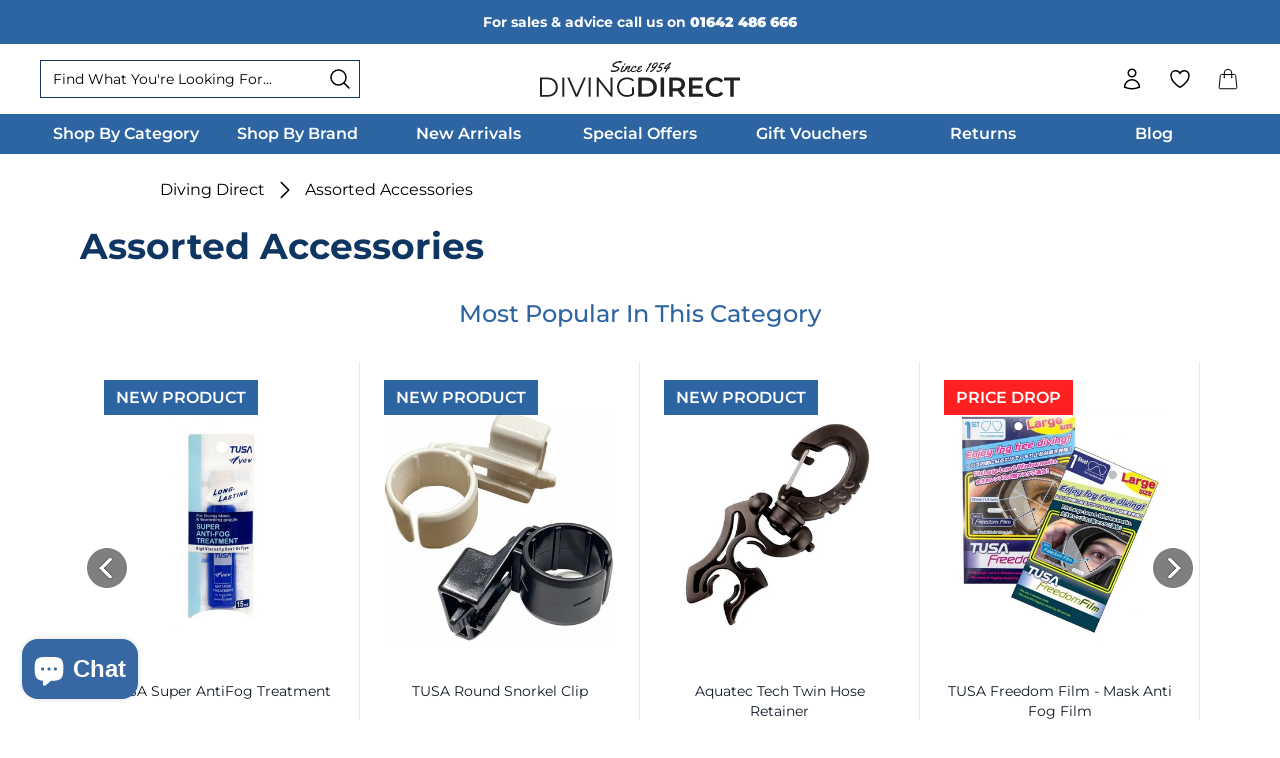

--- FILE ---
content_type: text/html; charset=utf-8
request_url: https://divingdirect.co.uk/collections/assorted-accessories
body_size: 48741
content:
<!doctype html>
<html lang="en">
  <head>
    <meta charset="utf-8">
    <meta http-equiv="X-UA-Compatible" content="IE=edge">
    <meta name="viewport" content="width=device-width,initial-scale=1">

    <link rel="preconnect" href="https://cdn.shopify.com" crossorigin>

    <link href="//divingdirect.co.uk/cdn/shop/t/29/assets/bundle.static.css?v=110680377198077094621769007209" as="style" rel="preload">
    <link href="//divingdirect.co.uk/cdn/shop/t/29/assets/bundle.static.js?v=108420896713599634541769007210" as="script" rel="preload">

    
      <link rel="shortcut icon" href="//divingdirect.co.uk/cdn/shop/files/favicon-32x32_32x32.png?v=1696336880" type="image/png">
    

    <title>Assorted Accessories</title>

    

    <!-- Google Tag Manager -->
    <script>(function(w,d,s,l,i){w[l]=w[l]||[];w[l].push({'gtm.start':
      new Date().getTime(),event:'gtm.js'});var f=d.getElementsByTagName(s)[0],
      j=d.createElement(s),dl=l!='dataLayer'?'&l='+l:'';j.async=true;j.src=
      'https://www.googletagmanager.com/gtm.js?id='+i+dl;f.parentNode.insertBefore(j,f);
      })(window,document,'script','dataLayer','GTM-K8RRLRF9');</script>
      <!-- End Google Tag Manager -->

    <style>
      [x-cloak] {
        display: none !important;
      }
    </style>

    <link href="//divingdirect.co.uk/cdn/shop/t/29/assets/bundle.static.css?v=110680377198077094621769007209" rel="stylesheet" type="text/css" media="all" />

    

<style data-shopify>
  
    @font-face {
  font-family: Montserrat;
  font-weight: 100;
  font-style: normal;
  font-display: swap;
  src: url("//divingdirect.co.uk/cdn/fonts/montserrat/montserrat_n1.2f0714cbd41857ba00d5d4fafdce92c40aadb8e6.woff2") format("woff2"),
       url("//divingdirect.co.uk/cdn/fonts/montserrat/montserrat_n1.7bec1bf4c4d0f77c37dc95cf9616413eceba9082.woff") format("woff");
}

  
    @font-face {
  font-family: Montserrat;
  font-weight: 100;
  font-style: italic;
  font-display: swap;
  src: url("//divingdirect.co.uk/cdn/fonts/montserrat/montserrat_i1.9b40a9d3a0c01d36941e389cd64a63103055c80e.woff2") format("woff2"),
       url("//divingdirect.co.uk/cdn/fonts/montserrat/montserrat_i1.27282f568267f77d06827c3bb45844a9294ff8e0.woff") format("woff");
}

  
    @font-face {
  font-family: Montserrat;
  font-weight: 200;
  font-style: normal;
  font-display: swap;
  src: url("//divingdirect.co.uk/cdn/fonts/montserrat/montserrat_n2.6158a4b6474a580592572fe30f04d0efe5adcbe8.woff2") format("woff2"),
       url("//divingdirect.co.uk/cdn/fonts/montserrat/montserrat_n2.e4b01871223c147c2b91e7b86462152be4d7b524.woff") format("woff");
}

  
    @font-face {
  font-family: Montserrat;
  font-weight: 200;
  font-style: italic;
  font-display: swap;
  src: url("//divingdirect.co.uk/cdn/fonts/montserrat/montserrat_i2.5730ba22f49757bb096a20e8b70292fedd438b32.woff2") format("woff2"),
       url("//divingdirect.co.uk/cdn/fonts/montserrat/montserrat_i2.45104f5e6fca2e96f092a38f7a4b9da22e34dbbb.woff") format("woff");
}

  
    @font-face {
  font-family: Montserrat;
  font-weight: 300;
  font-style: normal;
  font-display: swap;
  src: url("//divingdirect.co.uk/cdn/fonts/montserrat/montserrat_n3.29e699231893fd243e1620595067294bb067ba2a.woff2") format("woff2"),
       url("//divingdirect.co.uk/cdn/fonts/montserrat/montserrat_n3.64ed56f012a53c08a49d49bd7e0c8d2f46119150.woff") format("woff");
}

  
    @font-face {
  font-family: Montserrat;
  font-weight: 300;
  font-style: italic;
  font-display: swap;
  src: url("//divingdirect.co.uk/cdn/fonts/montserrat/montserrat_i3.9cfee8ab0b9b229ed9a7652dff7d786e45a01df2.woff2") format("woff2"),
       url("//divingdirect.co.uk/cdn/fonts/montserrat/montserrat_i3.68df04ba4494b4612ed6f9bf46b6c06246fa2fa4.woff") format("woff");
}

  
    @font-face {
  font-family: Montserrat;
  font-weight: 400;
  font-style: normal;
  font-display: swap;
  src: url("//divingdirect.co.uk/cdn/fonts/montserrat/montserrat_n4.81949fa0ac9fd2021e16436151e8eaa539321637.woff2") format("woff2"),
       url("//divingdirect.co.uk/cdn/fonts/montserrat/montserrat_n4.a6c632ca7b62da89c3594789ba828388aac693fe.woff") format("woff");
}

  
    @font-face {
  font-family: Montserrat;
  font-weight: 400;
  font-style: italic;
  font-display: swap;
  src: url("//divingdirect.co.uk/cdn/fonts/montserrat/montserrat_i4.5a4ea298b4789e064f62a29aafc18d41f09ae59b.woff2") format("woff2"),
       url("//divingdirect.co.uk/cdn/fonts/montserrat/montserrat_i4.072b5869c5e0ed5b9d2021e4c2af132e16681ad2.woff") format("woff");
}

  
    @font-face {
  font-family: Montserrat;
  font-weight: 500;
  font-style: normal;
  font-display: swap;
  src: url("//divingdirect.co.uk/cdn/fonts/montserrat/montserrat_n5.07ef3781d9c78c8b93c98419da7ad4fbeebb6635.woff2") format("woff2"),
       url("//divingdirect.co.uk/cdn/fonts/montserrat/montserrat_n5.adf9b4bd8b0e4f55a0b203cdd84512667e0d5e4d.woff") format("woff");
}

  
    @font-face {
  font-family: Montserrat;
  font-weight: 500;
  font-style: italic;
  font-display: swap;
  src: url("//divingdirect.co.uk/cdn/fonts/montserrat/montserrat_i5.d3a783eb0cc26f2fda1e99d1dfec3ebaea1dc164.woff2") format("woff2"),
       url("//divingdirect.co.uk/cdn/fonts/montserrat/montserrat_i5.76d414ea3d56bb79ef992a9c62dce2e9063bc062.woff") format("woff");
}

  
    @font-face {
  font-family: Montserrat;
  font-weight: 600;
  font-style: normal;
  font-display: swap;
  src: url("//divingdirect.co.uk/cdn/fonts/montserrat/montserrat_n6.1326b3e84230700ef15b3a29fb520639977513e0.woff2") format("woff2"),
       url("//divingdirect.co.uk/cdn/fonts/montserrat/montserrat_n6.652f051080eb14192330daceed8cd53dfdc5ead9.woff") format("woff");
}

  
    @font-face {
  font-family: Montserrat;
  font-weight: 600;
  font-style: italic;
  font-display: swap;
  src: url("//divingdirect.co.uk/cdn/fonts/montserrat/montserrat_i6.e90155dd2f004112a61c0322d66d1f59dadfa84b.woff2") format("woff2"),
       url("//divingdirect.co.uk/cdn/fonts/montserrat/montserrat_i6.41470518d8e9d7f1bcdd29a447c2397e5393943f.woff") format("woff");
}

  
    @font-face {
  font-family: Montserrat;
  font-weight: 700;
  font-style: normal;
  font-display: swap;
  src: url("//divingdirect.co.uk/cdn/fonts/montserrat/montserrat_n7.3c434e22befd5c18a6b4afadb1e3d77c128c7939.woff2") format("woff2"),
       url("//divingdirect.co.uk/cdn/fonts/montserrat/montserrat_n7.5d9fa6e2cae713c8fb539a9876489d86207fe957.woff") format("woff");
}

  
    @font-face {
  font-family: Montserrat;
  font-weight: 700;
  font-style: italic;
  font-display: swap;
  src: url("//divingdirect.co.uk/cdn/fonts/montserrat/montserrat_i7.a0d4a463df4f146567d871890ffb3c80408e7732.woff2") format("woff2"),
       url("//divingdirect.co.uk/cdn/fonts/montserrat/montserrat_i7.f6ec9f2a0681acc6f8152c40921d2a4d2e1a2c78.woff") format("woff");
}

  
    @font-face {
  font-family: Montserrat;
  font-weight: 800;
  font-style: normal;
  font-display: swap;
  src: url("//divingdirect.co.uk/cdn/fonts/montserrat/montserrat_n8.853056e398b4dadf6838423edb7abaa02f651554.woff2") format("woff2"),
       url("//divingdirect.co.uk/cdn/fonts/montserrat/montserrat_n8.9201aba6104751e1b3e48577a5a739fc14862200.woff") format("woff");
}

  
    @font-face {
  font-family: Montserrat;
  font-weight: 800;
  font-style: italic;
  font-display: swap;
  src: url("//divingdirect.co.uk/cdn/fonts/montserrat/montserrat_i8.b5b703476aa25307888d32fbbb26f33913f79842.woff2") format("woff2"),
       url("//divingdirect.co.uk/cdn/fonts/montserrat/montserrat_i8.1037a8c7c9042232c15d221799b18df65709cdd0.woff") format("woff");
}

  
    @font-face {
  font-family: Montserrat;
  font-weight: 900;
  font-style: normal;
  font-display: swap;
  src: url("//divingdirect.co.uk/cdn/fonts/montserrat/montserrat_n9.680ded1be351aa3bf3b3650ac5f6df485af8a07c.woff2") format("woff2"),
       url("//divingdirect.co.uk/cdn/fonts/montserrat/montserrat_n9.0cc5aaeff26ef35c23b69a061997d78c9697a382.woff") format("woff");
}

  
    @font-face {
  font-family: Montserrat;
  font-weight: 900;
  font-style: italic;
  font-display: swap;
  src: url("//divingdirect.co.uk/cdn/fonts/montserrat/montserrat_i9.cd566e55c5982a3a39b3949665a79c881e095b14.woff2") format("woff2"),
       url("//divingdirect.co.uk/cdn/fonts/montserrat/montserrat_i9.b18527943b7f5bc1488b82e39deb595a73d3e645.woff") format("woff");
}

  

  :root {
    --primary-font: "Montserrat";
  }
</style>

    <!-- header hook for Shopify plugins -->
    <script>window.performance && window.performance.mark && window.performance.mark('shopify.content_for_header.start');</script><meta name="google-site-verification" content="ihetLSVgKualoiHrUPiZ4D2FNKNNEU9x096xrvH7ies">
<meta name="facebook-domain-verification" content="rch9atuh8c8peosnlojmyvgosid80b">
<meta id="shopify-digital-wallet" name="shopify-digital-wallet" content="/79106933020/digital_wallets/dialog">
<meta name="shopify-checkout-api-token" content="285d7fc7b4815441fe464be4abef6805">
<meta id="in-context-paypal-metadata" data-shop-id="79106933020" data-venmo-supported="false" data-environment="production" data-locale="en_US" data-paypal-v4="true" data-currency="GBP">
<link rel="alternate" type="application/atom+xml" title="Feed" href="/collections/assorted-accessories.atom" />
<link rel="next" href="/collections/assorted-accessories?page=2">
<link rel="alternate" type="application/json+oembed" href="https://divingdirect.co.uk/collections/assorted-accessories.oembed">
<script async="async" src="/checkouts/internal/preloads.js?locale=en-GB"></script>
<link rel="preconnect" href="https://shop.app" crossorigin="anonymous">
<script async="async" src="https://shop.app/checkouts/internal/preloads.js?locale=en-GB&shop_id=79106933020" crossorigin="anonymous"></script>
<script id="apple-pay-shop-capabilities" type="application/json">{"shopId":79106933020,"countryCode":"GB","currencyCode":"GBP","merchantCapabilities":["supports3DS"],"merchantId":"gid:\/\/shopify\/Shop\/79106933020","merchantName":"Diving Direct","requiredBillingContactFields":["postalAddress","email","phone"],"requiredShippingContactFields":["postalAddress","email","phone"],"shippingType":"shipping","supportedNetworks":["visa","maestro","masterCard","amex","discover","elo"],"total":{"type":"pending","label":"Diving Direct","amount":"1.00"},"shopifyPaymentsEnabled":true,"supportsSubscriptions":true}</script>
<script id="shopify-features" type="application/json">{"accessToken":"285d7fc7b4815441fe464be4abef6805","betas":["rich-media-storefront-analytics"],"domain":"divingdirect.co.uk","predictiveSearch":true,"shopId":79106933020,"locale":"en"}</script>
<script>var Shopify = Shopify || {};
Shopify.shop = "diving-direct.myshopify.com";
Shopify.locale = "en";
Shopify.currency = {"active":"GBP","rate":"1.0"};
Shopify.country = "GB";
Shopify.theme = {"name":"Diving-Direct-Theme\/main","id":185264275842,"schema_name":"StackUp Shopify Kit","schema_version":"1.0.0","theme_store_id":null,"role":"main"};
Shopify.theme.handle = "null";
Shopify.theme.style = {"id":null,"handle":null};
Shopify.cdnHost = "divingdirect.co.uk/cdn";
Shopify.routes = Shopify.routes || {};
Shopify.routes.root = "/";</script>
<script type="module">!function(o){(o.Shopify=o.Shopify||{}).modules=!0}(window);</script>
<script>!function(o){function n(){var o=[];function n(){o.push(Array.prototype.slice.apply(arguments))}return n.q=o,n}var t=o.Shopify=o.Shopify||{};t.loadFeatures=n(),t.autoloadFeatures=n()}(window);</script>
<script>
  window.ShopifyPay = window.ShopifyPay || {};
  window.ShopifyPay.apiHost = "shop.app\/pay";
  window.ShopifyPay.redirectState = null;
</script>
<script id="shop-js-analytics" type="application/json">{"pageType":"collection"}</script>
<script defer="defer" async type="module" src="//divingdirect.co.uk/cdn/shopifycloud/shop-js/modules/v2/client.init-shop-cart-sync_BT-GjEfc.en.esm.js"></script>
<script defer="defer" async type="module" src="//divingdirect.co.uk/cdn/shopifycloud/shop-js/modules/v2/chunk.common_D58fp_Oc.esm.js"></script>
<script defer="defer" async type="module" src="//divingdirect.co.uk/cdn/shopifycloud/shop-js/modules/v2/chunk.modal_xMitdFEc.esm.js"></script>
<script type="module">
  await import("//divingdirect.co.uk/cdn/shopifycloud/shop-js/modules/v2/client.init-shop-cart-sync_BT-GjEfc.en.esm.js");
await import("//divingdirect.co.uk/cdn/shopifycloud/shop-js/modules/v2/chunk.common_D58fp_Oc.esm.js");
await import("//divingdirect.co.uk/cdn/shopifycloud/shop-js/modules/v2/chunk.modal_xMitdFEc.esm.js");

  window.Shopify.SignInWithShop?.initShopCartSync?.({"fedCMEnabled":true,"windoidEnabled":true});

</script>
<script>
  window.Shopify = window.Shopify || {};
  if (!window.Shopify.featureAssets) window.Shopify.featureAssets = {};
  window.Shopify.featureAssets['shop-js'] = {"shop-cart-sync":["modules/v2/client.shop-cart-sync_DZOKe7Ll.en.esm.js","modules/v2/chunk.common_D58fp_Oc.esm.js","modules/v2/chunk.modal_xMitdFEc.esm.js"],"init-fed-cm":["modules/v2/client.init-fed-cm_B6oLuCjv.en.esm.js","modules/v2/chunk.common_D58fp_Oc.esm.js","modules/v2/chunk.modal_xMitdFEc.esm.js"],"shop-cash-offers":["modules/v2/client.shop-cash-offers_D2sdYoxE.en.esm.js","modules/v2/chunk.common_D58fp_Oc.esm.js","modules/v2/chunk.modal_xMitdFEc.esm.js"],"shop-login-button":["modules/v2/client.shop-login-button_QeVjl5Y3.en.esm.js","modules/v2/chunk.common_D58fp_Oc.esm.js","modules/v2/chunk.modal_xMitdFEc.esm.js"],"pay-button":["modules/v2/client.pay-button_DXTOsIq6.en.esm.js","modules/v2/chunk.common_D58fp_Oc.esm.js","modules/v2/chunk.modal_xMitdFEc.esm.js"],"shop-button":["modules/v2/client.shop-button_DQZHx9pm.en.esm.js","modules/v2/chunk.common_D58fp_Oc.esm.js","modules/v2/chunk.modal_xMitdFEc.esm.js"],"avatar":["modules/v2/client.avatar_BTnouDA3.en.esm.js"],"init-windoid":["modules/v2/client.init-windoid_CR1B-cfM.en.esm.js","modules/v2/chunk.common_D58fp_Oc.esm.js","modules/v2/chunk.modal_xMitdFEc.esm.js"],"init-shop-for-new-customer-accounts":["modules/v2/client.init-shop-for-new-customer-accounts_C_vY_xzh.en.esm.js","modules/v2/client.shop-login-button_QeVjl5Y3.en.esm.js","modules/v2/chunk.common_D58fp_Oc.esm.js","modules/v2/chunk.modal_xMitdFEc.esm.js"],"init-shop-email-lookup-coordinator":["modules/v2/client.init-shop-email-lookup-coordinator_BI7n9ZSv.en.esm.js","modules/v2/chunk.common_D58fp_Oc.esm.js","modules/v2/chunk.modal_xMitdFEc.esm.js"],"init-shop-cart-sync":["modules/v2/client.init-shop-cart-sync_BT-GjEfc.en.esm.js","modules/v2/chunk.common_D58fp_Oc.esm.js","modules/v2/chunk.modal_xMitdFEc.esm.js"],"shop-toast-manager":["modules/v2/client.shop-toast-manager_DiYdP3xc.en.esm.js","modules/v2/chunk.common_D58fp_Oc.esm.js","modules/v2/chunk.modal_xMitdFEc.esm.js"],"init-customer-accounts":["modules/v2/client.init-customer-accounts_D9ZNqS-Q.en.esm.js","modules/v2/client.shop-login-button_QeVjl5Y3.en.esm.js","modules/v2/chunk.common_D58fp_Oc.esm.js","modules/v2/chunk.modal_xMitdFEc.esm.js"],"init-customer-accounts-sign-up":["modules/v2/client.init-customer-accounts-sign-up_iGw4briv.en.esm.js","modules/v2/client.shop-login-button_QeVjl5Y3.en.esm.js","modules/v2/chunk.common_D58fp_Oc.esm.js","modules/v2/chunk.modal_xMitdFEc.esm.js"],"shop-follow-button":["modules/v2/client.shop-follow-button_CqMgW2wH.en.esm.js","modules/v2/chunk.common_D58fp_Oc.esm.js","modules/v2/chunk.modal_xMitdFEc.esm.js"],"checkout-modal":["modules/v2/client.checkout-modal_xHeaAweL.en.esm.js","modules/v2/chunk.common_D58fp_Oc.esm.js","modules/v2/chunk.modal_xMitdFEc.esm.js"],"shop-login":["modules/v2/client.shop-login_D91U-Q7h.en.esm.js","modules/v2/chunk.common_D58fp_Oc.esm.js","modules/v2/chunk.modal_xMitdFEc.esm.js"],"lead-capture":["modules/v2/client.lead-capture_BJmE1dJe.en.esm.js","modules/v2/chunk.common_D58fp_Oc.esm.js","modules/v2/chunk.modal_xMitdFEc.esm.js"],"payment-terms":["modules/v2/client.payment-terms_Ci9AEqFq.en.esm.js","modules/v2/chunk.common_D58fp_Oc.esm.js","modules/v2/chunk.modal_xMitdFEc.esm.js"]};
</script>
<script>(function() {
  var isLoaded = false;
  function asyncLoad() {
    if (isLoaded) return;
    isLoaded = true;
    var urls = ["https:\/\/cdn.salesfire.co.uk\/code\/a8f176d8-3eb1-4e62-a582-22f5c11f4f1e.js?shop=diving-direct.myshopify.com","https:\/\/ecommplugins-scripts.trustpilot.com\/v2.1\/js\/header.min.js?settings=eyJrZXkiOiJ2UTlEN25MWDdPM09xVG1HIiwicyI6Im5vbmUifQ==\u0026v=2.5\u0026shop=diving-direct.myshopify.com","https:\/\/ecommplugins-trustboxsettings.trustpilot.com\/diving-direct.myshopify.com.js?settings=1705659723033\u0026shop=diving-direct.myshopify.com"];
    for (var i = 0; i < urls.length; i++) {
      var s = document.createElement('script');
      s.type = 'text/javascript';
      s.async = true;
      s.src = urls[i];
      var x = document.getElementsByTagName('script')[0];
      x.parentNode.insertBefore(s, x);
    }
  };
  if(window.attachEvent) {
    window.attachEvent('onload', asyncLoad);
  } else {
    window.addEventListener('load', asyncLoad, false);
  }
})();</script>
<script id="__st">var __st={"a":79106933020,"offset":0,"reqid":"82a9da75-06f2-4dde-af93-b14c26ba52a6-1769074693","pageurl":"divingdirect.co.uk\/collections\/assorted-accessories","u":"5b6d1650e067","p":"collection","rtyp":"collection","rid":461404995868};</script>
<script>window.ShopifyPaypalV4VisibilityTracking = true;</script>
<script id="captcha-bootstrap">!function(){'use strict';const t='contact',e='account',n='new_comment',o=[[t,t],['blogs',n],['comments',n],[t,'customer']],c=[[e,'customer_login'],[e,'guest_login'],[e,'recover_customer_password'],[e,'create_customer']],r=t=>t.map((([t,e])=>`form[action*='/${t}']:not([data-nocaptcha='true']) input[name='form_type'][value='${e}']`)).join(','),a=t=>()=>t?[...document.querySelectorAll(t)].map((t=>t.form)):[];function s(){const t=[...o],e=r(t);return a(e)}const i='password',u='form_key',d=['recaptcha-v3-token','g-recaptcha-response','h-captcha-response',i],f=()=>{try{return window.sessionStorage}catch{return}},m='__shopify_v',_=t=>t.elements[u];function p(t,e,n=!1){try{const o=window.sessionStorage,c=JSON.parse(o.getItem(e)),{data:r}=function(t){const{data:e,action:n}=t;return t[m]||n?{data:e,action:n}:{data:t,action:n}}(c);for(const[e,n]of Object.entries(r))t.elements[e]&&(t.elements[e].value=n);n&&o.removeItem(e)}catch(o){console.error('form repopulation failed',{error:o})}}const l='form_type',E='cptcha';function T(t){t.dataset[E]=!0}const w=window,h=w.document,L='Shopify',v='ce_forms',y='captcha';let A=!1;((t,e)=>{const n=(g='f06e6c50-85a8-45c8-87d0-21a2b65856fe',I='https://cdn.shopify.com/shopifycloud/storefront-forms-hcaptcha/ce_storefront_forms_captcha_hcaptcha.v1.5.2.iife.js',D={infoText:'Protected by hCaptcha',privacyText:'Privacy',termsText:'Terms'},(t,e,n)=>{const o=w[L][v],c=o.bindForm;if(c)return c(t,g,e,D).then(n);var r;o.q.push([[t,g,e,D],n]),r=I,A||(h.body.append(Object.assign(h.createElement('script'),{id:'captcha-provider',async:!0,src:r})),A=!0)});var g,I,D;w[L]=w[L]||{},w[L][v]=w[L][v]||{},w[L][v].q=[],w[L][y]=w[L][y]||{},w[L][y].protect=function(t,e){n(t,void 0,e),T(t)},Object.freeze(w[L][y]),function(t,e,n,w,h,L){const[v,y,A,g]=function(t,e,n){const i=e?o:[],u=t?c:[],d=[...i,...u],f=r(d),m=r(i),_=r(d.filter((([t,e])=>n.includes(e))));return[a(f),a(m),a(_),s()]}(w,h,L),I=t=>{const e=t.target;return e instanceof HTMLFormElement?e:e&&e.form},D=t=>v().includes(t);t.addEventListener('submit',(t=>{const e=I(t);if(!e)return;const n=D(e)&&!e.dataset.hcaptchaBound&&!e.dataset.recaptchaBound,o=_(e),c=g().includes(e)&&(!o||!o.value);(n||c)&&t.preventDefault(),c&&!n&&(function(t){try{if(!f())return;!function(t){const e=f();if(!e)return;const n=_(t);if(!n)return;const o=n.value;o&&e.removeItem(o)}(t);const e=Array.from(Array(32),(()=>Math.random().toString(36)[2])).join('');!function(t,e){_(t)||t.append(Object.assign(document.createElement('input'),{type:'hidden',name:u})),t.elements[u].value=e}(t,e),function(t,e){const n=f();if(!n)return;const o=[...t.querySelectorAll(`input[type='${i}']`)].map((({name:t})=>t)),c=[...d,...o],r={};for(const[a,s]of new FormData(t).entries())c.includes(a)||(r[a]=s);n.setItem(e,JSON.stringify({[m]:1,action:t.action,data:r}))}(t,e)}catch(e){console.error('failed to persist form',e)}}(e),e.submit())}));const S=(t,e)=>{t&&!t.dataset[E]&&(n(t,e.some((e=>e===t))),T(t))};for(const o of['focusin','change'])t.addEventListener(o,(t=>{const e=I(t);D(e)&&S(e,y())}));const B=e.get('form_key'),M=e.get(l),P=B&&M;t.addEventListener('DOMContentLoaded',(()=>{const t=y();if(P)for(const e of t)e.elements[l].value===M&&p(e,B);[...new Set([...A(),...v().filter((t=>'true'===t.dataset.shopifyCaptcha))])].forEach((e=>S(e,t)))}))}(h,new URLSearchParams(w.location.search),n,t,e,['guest_login'])})(!0,!0)}();</script>
<script integrity="sha256-4kQ18oKyAcykRKYeNunJcIwy7WH5gtpwJnB7kiuLZ1E=" data-source-attribution="shopify.loadfeatures" defer="defer" src="//divingdirect.co.uk/cdn/shopifycloud/storefront/assets/storefront/load_feature-a0a9edcb.js" crossorigin="anonymous"></script>
<script crossorigin="anonymous" defer="defer" src="//divingdirect.co.uk/cdn/shopifycloud/storefront/assets/shopify_pay/storefront-65b4c6d7.js?v=20250812"></script>
<script data-source-attribution="shopify.dynamic_checkout.dynamic.init">var Shopify=Shopify||{};Shopify.PaymentButton=Shopify.PaymentButton||{isStorefrontPortableWallets:!0,init:function(){window.Shopify.PaymentButton.init=function(){};var t=document.createElement("script");t.src="https://divingdirect.co.uk/cdn/shopifycloud/portable-wallets/latest/portable-wallets.en.js",t.type="module",document.head.appendChild(t)}};
</script>
<script data-source-attribution="shopify.dynamic_checkout.buyer_consent">
  function portableWalletsHideBuyerConsent(e){var t=document.getElementById("shopify-buyer-consent"),n=document.getElementById("shopify-subscription-policy-button");t&&n&&(t.classList.add("hidden"),t.setAttribute("aria-hidden","true"),n.removeEventListener("click",e))}function portableWalletsShowBuyerConsent(e){var t=document.getElementById("shopify-buyer-consent"),n=document.getElementById("shopify-subscription-policy-button");t&&n&&(t.classList.remove("hidden"),t.removeAttribute("aria-hidden"),n.addEventListener("click",e))}window.Shopify?.PaymentButton&&(window.Shopify.PaymentButton.hideBuyerConsent=portableWalletsHideBuyerConsent,window.Shopify.PaymentButton.showBuyerConsent=portableWalletsShowBuyerConsent);
</script>
<script data-source-attribution="shopify.dynamic_checkout.cart.bootstrap">document.addEventListener("DOMContentLoaded",(function(){function t(){return document.querySelector("shopify-accelerated-checkout-cart, shopify-accelerated-checkout")}if(t())Shopify.PaymentButton.init();else{new MutationObserver((function(e,n){t()&&(Shopify.PaymentButton.init(),n.disconnect())})).observe(document.body,{childList:!0,subtree:!0})}}));
</script>
<script id='scb4127' type='text/javascript' async='' src='https://divingdirect.co.uk/cdn/shopifycloud/privacy-banner/storefront-banner.js'></script><link id="shopify-accelerated-checkout-styles" rel="stylesheet" media="screen" href="https://divingdirect.co.uk/cdn/shopifycloud/portable-wallets/latest/accelerated-checkout-backwards-compat.css" crossorigin="anonymous">
<style id="shopify-accelerated-checkout-cart">
        #shopify-buyer-consent {
  margin-top: 1em;
  display: inline-block;
  width: 100%;
}

#shopify-buyer-consent.hidden {
  display: none;
}

#shopify-subscription-policy-button {
  background: none;
  border: none;
  padding: 0;
  text-decoration: underline;
  font-size: inherit;
  cursor: pointer;
}

#shopify-subscription-policy-button::before {
  box-shadow: none;
}

      </style>

<script>window.performance && window.performance.mark && window.performance.mark('shopify.content_for_header.end');</script>

    

<style data-shopify>
  :root {
    --color-primary: #2d64a2;
    --color-primary-contrast: #ffcd21;
    --color-secondary-one: #0f3662;
    --color-secondary-two: #f9fafb;
    --color-secondary-contrast: #a4a4a4;
    --body-text-color: #000000;
    --heading-text-color: #2d64a2;
    --base-background-color: #ffffff;
    --section-background-color: #f4f9ff;
    --primary-button-bg-color: #ffcd20;
    --primary-button-text-color: #0f3662;
    --primary-button-border-color: #ffcd20;
    --secondary-button-bg-color: #ffffff;
    --secondary-button-text-color: #212121;
    --secondary-button-border-color: #212121;
    --icon-color: #2d64a2;
    /* --link-color: #2d64a2;
    --input-border-color: #e0e0e0;
    --input-bg-color: #F9F9F9; */
  }
</style>


    <noscript>
      <style>
        .require-js {
          display: none !important;
        }
      </style>
    </noscript>

    
    
    <!--DOOFINDER-SHOPIFY-->  <!--/DOOFINDER-SHOPIFY-->
    
      <!-- Start of Clerk.io E-commerce Personalisation tool - www.clerk.io -->
<script type="text/javascript">
    (function (w, d) {
        var e = d.createElement('script'); e.type = 'text/javascript'; e.async = true;
        e.src = (d.location.protocol == 'https:' ? 'https' : 'http') + '://cdn.clerk.io/clerk.js';
        var s = d.getElementsByTagName('script')[0]; s.parentNode.insertBefore(e, s);
        w.__clerk_q = w.__clerk_q || []; w.Clerk = w.Clerk || function () { w.__clerk_q.push(arguments) };
    })(window, document);
    let publicKey = 'SdNk9qiKEYvMSzEDkHgeVV7v0kp6t0hX';
    Clerk('config', {
        key: publicKey,
        formatters: {
            currency_converter: function (price) {
                var converted_price = (price * Shopify.currency.rate);
                return (converted_price).toString();
            }
        },
        globals: {
            currency_iso: 'GBP',
            currency_symbol: '£'
        }
    });

    

    document.addEventListener('DOMContentLoaded', (e) => {
        (async function fetchVisitorId() {
          let visitorId = window.sessionStorage.getItem('visitor_id');
          try {
            if (!visitorId) {
              const response = await fetch(`https://api.clerk.io/v2/misc/visitor_id?key=${publicKey}&visitor=auto`);
              const data = await response.json();
              visitorId = data.visitor;
              window.sessionStorage.setItem('visitor_id', data.visitor);
            }
            Clerk('config', {
              visitor: visitorId,
            });
          } catch (error) {
            console.error('Error:', error);
          } finally {
            window.Shopify.analytics.publish('clerk_pixel_context', {
              localeApiKey: publicKey,
              visitor: visitorId,
            });
          }
        })();
      });
</script>
<!-- End of Clerk.io E-commerce Personalisation tool - www.clerk.io -->
    
  <!-- BEGIN app block: shopify://apps/klaviyo-email-marketing-sms/blocks/klaviyo-onsite-embed/2632fe16-c075-4321-a88b-50b567f42507 -->












  <script async src="https://static.klaviyo.com/onsite/js/T5rt6z/klaviyo.js?company_id=T5rt6z"></script>
  <script>!function(){if(!window.klaviyo){window._klOnsite=window._klOnsite||[];try{window.klaviyo=new Proxy({},{get:function(n,i){return"push"===i?function(){var n;(n=window._klOnsite).push.apply(n,arguments)}:function(){for(var n=arguments.length,o=new Array(n),w=0;w<n;w++)o[w]=arguments[w];var t="function"==typeof o[o.length-1]?o.pop():void 0,e=new Promise((function(n){window._klOnsite.push([i].concat(o,[function(i){t&&t(i),n(i)}]))}));return e}}})}catch(n){window.klaviyo=window.klaviyo||[],window.klaviyo.push=function(){var n;(n=window._klOnsite).push.apply(n,arguments)}}}}();</script>

  




  <script>
    window.klaviyoReviewsProductDesignMode = false
  </script>







<!-- END app block --><!-- BEGIN app block: shopify://apps/judge-me-reviews/blocks/judgeme_core/61ccd3b1-a9f2-4160-9fe9-4fec8413e5d8 --><!-- Start of Judge.me Core -->






<link rel="dns-prefetch" href="https://cdnwidget.judge.me">
<link rel="dns-prefetch" href="https://cdn.judge.me">
<link rel="dns-prefetch" href="https://cdn1.judge.me">
<link rel="dns-prefetch" href="https://api.judge.me">

<script data-cfasync='false' class='jdgm-settings-script'>window.jdgmSettings={"pagination":5,"disable_web_reviews":false,"badge_no_review_text":"No reviews","badge_n_reviews_text":"{{ n }} review/reviews","hide_badge_preview_if_no_reviews":true,"badge_hide_text":false,"enforce_center_preview_badge":false,"widget_title":"Customer Reviews","widget_open_form_text":"Write a review","widget_close_form_text":"Cancel review","widget_refresh_page_text":"Refresh page","widget_summary_text":"Based on {{ number_of_reviews }} review/reviews","widget_no_review_text":"Be the first to write a review","widget_name_field_text":"Display name","widget_verified_name_field_text":"Verified Name (public)","widget_name_placeholder_text":"Display name","widget_required_field_error_text":"This field is required.","widget_email_field_text":"Email address","widget_verified_email_field_text":"Verified Email (private, can not be edited)","widget_email_placeholder_text":"Your email address","widget_email_field_error_text":"Please enter a valid email address.","widget_rating_field_text":"Rating","widget_review_title_field_text":"Review Title","widget_review_title_placeholder_text":"Give your review a title","widget_review_body_field_text":"Review content","widget_review_body_placeholder_text":"Start writing here...","widget_pictures_field_text":"Picture/Video (optional)","widget_submit_review_text":"Submit Review","widget_submit_verified_review_text":"Submit Verified Review","widget_submit_success_msg_with_auto_publish":"Thank you! Please refresh the page in a few moments to see your review. You can remove or edit your review by logging into \u003ca href='https://judge.me/login' target='_blank' rel='nofollow noopener'\u003eJudge.me\u003c/a\u003e","widget_submit_success_msg_no_auto_publish":"Thank you! Your review will be published as soon as it is approved by the shop admin. You can remove or edit your review by logging into \u003ca href='https://judge.me/login' target='_blank' rel='nofollow noopener'\u003eJudge.me\u003c/a\u003e","widget_show_default_reviews_out_of_total_text":"Showing {{ n_reviews_shown }} out of {{ n_reviews }} reviews.","widget_show_all_link_text":"Show all","widget_show_less_link_text":"Show less","widget_author_said_text":"{{ reviewer_name }} said:","widget_days_text":"{{ n }} days ago","widget_weeks_text":"{{ n }} week/weeks ago","widget_months_text":"{{ n }} month/months ago","widget_years_text":"{{ n }} year/years ago","widget_yesterday_text":"Yesterday","widget_today_text":"Today","widget_replied_text":"\u003e\u003e {{ shop_name }} replied:","widget_read_more_text":"Read more","widget_reviewer_name_as_initial":"","widget_rating_filter_color":"#fbcd0a","widget_rating_filter_see_all_text":"See all reviews","widget_sorting_most_recent_text":"Most Recent","widget_sorting_highest_rating_text":"Highest Rating","widget_sorting_lowest_rating_text":"Lowest Rating","widget_sorting_with_pictures_text":"Only Pictures","widget_sorting_most_helpful_text":"Most Helpful","widget_open_question_form_text":"Ask a question","widget_reviews_subtab_text":"Reviews","widget_questions_subtab_text":"Questions","widget_question_label_text":"Question","widget_answer_label_text":"Answer","widget_question_placeholder_text":"Write your question here","widget_submit_question_text":"Submit Question","widget_question_submit_success_text":"Thank you for your question! We will notify you once it gets answered.","verified_badge_text":"Verified","verified_badge_bg_color":"","verified_badge_text_color":"","verified_badge_placement":"left-of-reviewer-name","widget_review_max_height":"","widget_hide_border":false,"widget_social_share":false,"widget_thumb":false,"widget_review_location_show":false,"widget_location_format":"","all_reviews_include_out_of_store_products":true,"all_reviews_out_of_store_text":"(out of store)","all_reviews_pagination":100,"all_reviews_product_name_prefix_text":"about","enable_review_pictures":true,"enable_question_anwser":false,"widget_theme":"default","review_date_format":"dd/mm/yyyy","default_sort_method":"most-recent","widget_product_reviews_subtab_text":"Product Reviews","widget_shop_reviews_subtab_text":"Shop Reviews","widget_other_products_reviews_text":"Reviews for other products","widget_store_reviews_subtab_text":"Store reviews","widget_no_store_reviews_text":"This store hasn't received any reviews yet","widget_web_restriction_product_reviews_text":"This product hasn't received any reviews yet","widget_no_items_text":"No items found","widget_show_more_text":"Show more","widget_write_a_store_review_text":"Write a Store Review","widget_other_languages_heading":"Reviews in Other Languages","widget_translate_review_text":"Translate review to {{ language }}","widget_translating_review_text":"Translating...","widget_show_original_translation_text":"Show original ({{ language }})","widget_translate_review_failed_text":"Review couldn't be translated.","widget_translate_review_retry_text":"Retry","widget_translate_review_try_again_later_text":"Try again later","show_product_url_for_grouped_product":false,"widget_sorting_pictures_first_text":"Pictures First","show_pictures_on_all_rev_page_mobile":false,"show_pictures_on_all_rev_page_desktop":false,"floating_tab_hide_mobile_install_preference":false,"floating_tab_button_name":"★ Reviews","floating_tab_title":"Let customers speak for us","floating_tab_button_color":"","floating_tab_button_background_color":"","floating_tab_url":"","floating_tab_url_enabled":false,"floating_tab_tab_style":"text","all_reviews_text_badge_text":"Customers rate us {{ shop.metafields.judgeme.all_reviews_rating | round: 1 }}/5 based on {{ shop.metafields.judgeme.all_reviews_count }} reviews.","all_reviews_text_badge_text_branded_style":"{{ shop.metafields.judgeme.all_reviews_rating | round: 1 }} out of 5 stars based on {{ shop.metafields.judgeme.all_reviews_count }} reviews","is_all_reviews_text_badge_a_link":false,"show_stars_for_all_reviews_text_badge":false,"all_reviews_text_badge_url":"","all_reviews_text_style":"branded","all_reviews_text_color_style":"judgeme_brand_color","all_reviews_text_color":"#108474","all_reviews_text_show_jm_brand":true,"featured_carousel_show_header":true,"featured_carousel_title":"Let customers speak for us","testimonials_carousel_title":"Customers are saying","videos_carousel_title":"Real customer stories","cards_carousel_title":"Customers are saying","featured_carousel_count_text":"from {{ n }} reviews","featured_carousel_add_link_to_all_reviews_page":false,"featured_carousel_url":"","featured_carousel_show_images":true,"featured_carousel_autoslide_interval":5,"featured_carousel_arrows_on_the_sides":false,"featured_carousel_height":250,"featured_carousel_width":80,"featured_carousel_image_size":0,"featured_carousel_image_height":250,"featured_carousel_arrow_color":"#eeeeee","verified_count_badge_style":"branded","verified_count_badge_orientation":"horizontal","verified_count_badge_color_style":"judgeme_brand_color","verified_count_badge_color":"#108474","is_verified_count_badge_a_link":false,"verified_count_badge_url":"","verified_count_badge_show_jm_brand":true,"widget_rating_preset_default":5,"widget_first_sub_tab":"product-reviews","widget_show_histogram":true,"widget_histogram_use_custom_color":false,"widget_pagination_use_custom_color":false,"widget_star_use_custom_color":false,"widget_verified_badge_use_custom_color":false,"widget_write_review_use_custom_color":false,"picture_reminder_submit_button":"Upload Pictures","enable_review_videos":false,"mute_video_by_default":false,"widget_sorting_videos_first_text":"Videos First","widget_review_pending_text":"Pending","featured_carousel_items_for_large_screen":5,"social_share_options_order":"Facebook,Twitter","remove_microdata_snippet":false,"disable_json_ld":false,"enable_json_ld_products":false,"preview_badge_show_question_text":false,"preview_badge_no_question_text":"No questions","preview_badge_n_question_text":"{{ number_of_questions }} question/questions","qa_badge_show_icon":false,"qa_badge_position":"same-row","remove_judgeme_branding":false,"widget_add_search_bar":false,"widget_search_bar_placeholder":"Search","widget_sorting_verified_only_text":"Verified only","featured_carousel_theme":"default","featured_carousel_show_rating":true,"featured_carousel_show_title":true,"featured_carousel_show_body":true,"featured_carousel_show_date":false,"featured_carousel_show_reviewer":true,"featured_carousel_show_product":false,"featured_carousel_header_background_color":"#108474","featured_carousel_header_text_color":"#ffffff","featured_carousel_name_product_separator":"reviewed","featured_carousel_full_star_background":"#108474","featured_carousel_empty_star_background":"#dadada","featured_carousel_vertical_theme_background":"#f9fafb","featured_carousel_verified_badge_enable":true,"featured_carousel_verified_badge_color":"#108474","featured_carousel_border_style":"round","featured_carousel_review_line_length_limit":3,"featured_carousel_more_reviews_button_text":"Read more reviews","featured_carousel_view_product_button_text":"View product","all_reviews_page_load_reviews_on":"scroll","all_reviews_page_load_more_text":"Load More Reviews","disable_fb_tab_reviews":false,"enable_ajax_cdn_cache":false,"widget_advanced_speed_features":5,"widget_public_name_text":"displayed publicly like","default_reviewer_name":"John Smith","default_reviewer_name_has_non_latin":true,"widget_reviewer_anonymous":"Anonymous","medals_widget_title":"Judge.me Review Medals","medals_widget_background_color":"#f9fafb","medals_widget_position":"footer_all_pages","medals_widget_border_color":"#f9fafb","medals_widget_verified_text_position":"left","medals_widget_use_monochromatic_version":false,"medals_widget_elements_color":"#108474","show_reviewer_avatar":true,"widget_invalid_yt_video_url_error_text":"Not a YouTube video URL","widget_max_length_field_error_text":"Please enter no more than {0} characters.","widget_show_country_flag":false,"widget_show_collected_via_shop_app":true,"widget_verified_by_shop_badge_style":"light","widget_verified_by_shop_text":"Verified by Shop","widget_show_photo_gallery":false,"widget_load_with_code_splitting":true,"widget_ugc_install_preference":false,"widget_ugc_title":"Made by us, Shared by you","widget_ugc_subtitle":"Tag us to see your picture featured in our page","widget_ugc_arrows_color":"#ffffff","widget_ugc_primary_button_text":"Buy Now","widget_ugc_primary_button_background_color":"#108474","widget_ugc_primary_button_text_color":"#ffffff","widget_ugc_primary_button_border_width":"0","widget_ugc_primary_button_border_style":"none","widget_ugc_primary_button_border_color":"#108474","widget_ugc_primary_button_border_radius":"25","widget_ugc_secondary_button_text":"Load More","widget_ugc_secondary_button_background_color":"#ffffff","widget_ugc_secondary_button_text_color":"#108474","widget_ugc_secondary_button_border_width":"2","widget_ugc_secondary_button_border_style":"solid","widget_ugc_secondary_button_border_color":"#108474","widget_ugc_secondary_button_border_radius":"25","widget_ugc_reviews_button_text":"View Reviews","widget_ugc_reviews_button_background_color":"#ffffff","widget_ugc_reviews_button_text_color":"#108474","widget_ugc_reviews_button_border_width":"2","widget_ugc_reviews_button_border_style":"solid","widget_ugc_reviews_button_border_color":"#108474","widget_ugc_reviews_button_border_radius":"25","widget_ugc_reviews_button_link_to":"judgeme-reviews-page","widget_ugc_show_post_date":true,"widget_ugc_max_width":"800","widget_rating_metafield_value_type":true,"widget_primary_color":"#108474","widget_enable_secondary_color":false,"widget_secondary_color":"#edf5f5","widget_summary_average_rating_text":"{{ average_rating }} out of 5","widget_media_grid_title":"Customer photos \u0026 videos","widget_media_grid_see_more_text":"See more","widget_round_style":false,"widget_show_product_medals":true,"widget_verified_by_judgeme_text":"Verified by Judge.me","widget_show_store_medals":true,"widget_verified_by_judgeme_text_in_store_medals":"Verified by Judge.me","widget_media_field_exceed_quantity_message":"Sorry, we can only accept {{ max_media }} for one review.","widget_media_field_exceed_limit_message":"{{ file_name }} is too large, please select a {{ media_type }} less than {{ size_limit }}MB.","widget_review_submitted_text":"Review Submitted!","widget_question_submitted_text":"Question Submitted!","widget_close_form_text_question":"Cancel","widget_write_your_answer_here_text":"Write your answer here","widget_enabled_branded_link":true,"widget_show_collected_by_judgeme":true,"widget_reviewer_name_color":"","widget_write_review_text_color":"","widget_write_review_bg_color":"","widget_collected_by_judgeme_text":"collected by Judge.me","widget_pagination_type":"standard","widget_load_more_text":"Load More","widget_load_more_color":"#108474","widget_full_review_text":"Full Review","widget_read_more_reviews_text":"Read More Reviews","widget_read_questions_text":"Read Questions","widget_questions_and_answers_text":"Questions \u0026 Answers","widget_verified_by_text":"Verified by","widget_verified_text":"Verified","widget_number_of_reviews_text":"{{ number_of_reviews }} reviews","widget_back_button_text":"Back","widget_next_button_text":"Next","widget_custom_forms_filter_button":"Filters","custom_forms_style":"horizontal","widget_show_review_information":false,"how_reviews_are_collected":"How reviews are collected?","widget_show_review_keywords":false,"widget_gdpr_statement":"How we use your data: We'll only contact you about the review you left, and only if necessary. By submitting your review, you agree to Judge.me's \u003ca href='https://judge.me/terms' target='_blank' rel='nofollow noopener'\u003eterms\u003c/a\u003e, \u003ca href='https://judge.me/privacy' target='_blank' rel='nofollow noopener'\u003eprivacy\u003c/a\u003e and \u003ca href='https://judge.me/content-policy' target='_blank' rel='nofollow noopener'\u003econtent\u003c/a\u003e policies.","widget_multilingual_sorting_enabled":false,"widget_translate_review_content_enabled":false,"widget_translate_review_content_method":"manual","popup_widget_review_selection":"automatically_with_pictures","popup_widget_round_border_style":true,"popup_widget_show_title":true,"popup_widget_show_body":true,"popup_widget_show_reviewer":false,"popup_widget_show_product":true,"popup_widget_show_pictures":true,"popup_widget_use_review_picture":true,"popup_widget_show_on_home_page":true,"popup_widget_show_on_product_page":true,"popup_widget_show_on_collection_page":true,"popup_widget_show_on_cart_page":true,"popup_widget_position":"bottom_left","popup_widget_first_review_delay":5,"popup_widget_duration":5,"popup_widget_interval":5,"popup_widget_review_count":5,"popup_widget_hide_on_mobile":true,"review_snippet_widget_round_border_style":true,"review_snippet_widget_card_color":"#FFFFFF","review_snippet_widget_slider_arrows_background_color":"#FFFFFF","review_snippet_widget_slider_arrows_color":"#000000","review_snippet_widget_star_color":"#108474","show_product_variant":false,"all_reviews_product_variant_label_text":"Variant: ","widget_show_verified_branding":true,"widget_ai_summary_title":"Customers say","widget_ai_summary_disclaimer":"AI-powered review summary based on recent customer reviews","widget_show_ai_summary":false,"widget_show_ai_summary_bg":false,"widget_show_review_title_input":true,"redirect_reviewers_invited_via_email":"external_form","request_store_review_after_product_review":false,"request_review_other_products_in_order":false,"review_form_color_scheme":"default","review_form_corner_style":"square","review_form_star_color":{},"review_form_text_color":"#333333","review_form_background_color":"#ffffff","review_form_field_background_color":"#fafafa","review_form_button_color":{},"review_form_button_text_color":"#ffffff","review_form_modal_overlay_color":"#000000","review_content_screen_title_text":"How would you rate this product?","review_content_introduction_text":"We would love it if you would share a bit about your experience.","store_review_form_title_text":"How would you rate this store?","store_review_form_introduction_text":"We would love it if you would share a bit about your experience.","show_review_guidance_text":true,"one_star_review_guidance_text":"Poor","five_star_review_guidance_text":"Great","customer_information_screen_title_text":"About you","customer_information_introduction_text":"Please tell us more about you.","custom_questions_screen_title_text":"Your experience in more detail","custom_questions_introduction_text":"Here are a few questions to help us understand more about your experience.","review_submitted_screen_title_text":"Thanks for your review!","review_submitted_screen_thank_you_text":"We are processing it and it will appear on the store soon.","review_submitted_screen_email_verification_text":"Please confirm your email by clicking the link we just sent you. This helps us keep reviews authentic.","review_submitted_request_store_review_text":"Would you like to share your experience of shopping with us?","review_submitted_review_other_products_text":"Would you like to review these products?","store_review_screen_title_text":"Would you like to share your experience of shopping with us?","store_review_introduction_text":"We value your feedback and use it to improve. Please share any thoughts or suggestions you have.","reviewer_media_screen_title_picture_text":"Share a picture","reviewer_media_introduction_picture_text":"Upload a photo to support your review.","reviewer_media_screen_title_video_text":"Share a video","reviewer_media_introduction_video_text":"Upload a video to support your review.","reviewer_media_screen_title_picture_or_video_text":"Share a picture or video","reviewer_media_introduction_picture_or_video_text":"Upload a photo or video to support your review.","reviewer_media_youtube_url_text":"Paste your Youtube URL here","advanced_settings_next_step_button_text":"Next","advanced_settings_close_review_button_text":"Close","modal_write_review_flow":false,"write_review_flow_required_text":"Required","write_review_flow_privacy_message_text":"We respect your privacy.","write_review_flow_anonymous_text":"Post review as anonymous","write_review_flow_visibility_text":"This won't be visible to other customers.","write_review_flow_multiple_selection_help_text":"Select as many as you like","write_review_flow_single_selection_help_text":"Select one option","write_review_flow_required_field_error_text":"This field is required","write_review_flow_invalid_email_error_text":"Please enter a valid email address","write_review_flow_max_length_error_text":"Max. {{ max_length }} characters.","write_review_flow_media_upload_text":"\u003cb\u003eClick to upload\u003c/b\u003e or drag and drop","write_review_flow_gdpr_statement":"We'll only contact you about your review if necessary. By submitting your review, you agree to our \u003ca href='https://judge.me/terms' target='_blank' rel='nofollow noopener'\u003eterms and conditions\u003c/a\u003e and \u003ca href='https://judge.me/privacy' target='_blank' rel='nofollow noopener'\u003eprivacy policy\u003c/a\u003e.","rating_only_reviews_enabled":false,"show_negative_reviews_help_screen":false,"new_review_flow_help_screen_rating_threshold":3,"negative_review_resolution_screen_title_text":"Tell us more","negative_review_resolution_text":"Your experience matters to us. If there were issues with your purchase, we're here to help. Feel free to reach out to us, we'd love the opportunity to make things right.","negative_review_resolution_button_text":"Contact us","negative_review_resolution_proceed_with_review_text":"Leave a review","negative_review_resolution_subject":"Issue with purchase from {{ shop_name }}.{{ order_name }}","preview_badge_collection_page_install_status":false,"widget_review_custom_css":"","preview_badge_custom_css":"","preview_badge_stars_count":"5-stars","featured_carousel_custom_css":"","floating_tab_custom_css":"","all_reviews_widget_custom_css":"","medals_widget_custom_css":"","verified_badge_custom_css":"","all_reviews_text_custom_css":"","transparency_badges_collected_via_store_invite":false,"transparency_badges_from_another_provider":false,"transparency_badges_collected_from_store_visitor":false,"transparency_badges_collected_by_verified_review_provider":false,"transparency_badges_earned_reward":false,"transparency_badges_collected_via_store_invite_text":"Review collected via store invitation","transparency_badges_from_another_provider_text":"Review collected from another provider","transparency_badges_collected_from_store_visitor_text":"Review collected from a store visitor","transparency_badges_written_in_google_text":"Review written in Google","transparency_badges_written_in_etsy_text":"Review written in Etsy","transparency_badges_written_in_shop_app_text":"Review written in Shop App","transparency_badges_earned_reward_text":"Review earned a reward for future purchase","product_review_widget_per_page":10,"widget_store_review_label_text":"Review about the store","checkout_comment_extension_title_on_product_page":"Customer Comments","checkout_comment_extension_num_latest_comment_show":5,"checkout_comment_extension_format":"name_and_timestamp","checkout_comment_customer_name":"last_initial","checkout_comment_comment_notification":true,"preview_badge_collection_page_install_preference":false,"preview_badge_home_page_install_preference":false,"preview_badge_product_page_install_preference":false,"review_widget_install_preference":"","review_carousel_install_preference":false,"floating_reviews_tab_install_preference":"none","verified_reviews_count_badge_install_preference":false,"all_reviews_text_install_preference":false,"review_widget_best_location":false,"judgeme_medals_install_preference":false,"review_widget_revamp_enabled":false,"review_widget_qna_enabled":false,"review_widget_header_theme":"minimal","review_widget_widget_title_enabled":true,"review_widget_header_text_size":"medium","review_widget_header_text_weight":"regular","review_widget_average_rating_style":"compact","review_widget_bar_chart_enabled":true,"review_widget_bar_chart_type":"numbers","review_widget_bar_chart_style":"standard","review_widget_expanded_media_gallery_enabled":false,"review_widget_reviews_section_theme":"standard","review_widget_image_style":"thumbnails","review_widget_review_image_ratio":"square","review_widget_stars_size":"medium","review_widget_verified_badge":"standard_text","review_widget_review_title_text_size":"medium","review_widget_review_text_size":"medium","review_widget_review_text_length":"medium","review_widget_number_of_columns_desktop":3,"review_widget_carousel_transition_speed":5,"review_widget_custom_questions_answers_display":"always","review_widget_button_text_color":"#FFFFFF","review_widget_text_color":"#000000","review_widget_lighter_text_color":"#7B7B7B","review_widget_corner_styling":"soft","review_widget_review_word_singular":"review","review_widget_review_word_plural":"reviews","review_widget_voting_label":"Helpful?","review_widget_shop_reply_label":"Reply from {{ shop_name }}:","review_widget_filters_title":"Filters","qna_widget_question_word_singular":"Question","qna_widget_question_word_plural":"Questions","qna_widget_answer_reply_label":"Answer from {{ answerer_name }}:","qna_content_screen_title_text":"Ask a question about this product","qna_widget_question_required_field_error_text":"Please enter your question.","qna_widget_flow_gdpr_statement":"We'll only contact you about your question if necessary. By submitting your question, you agree to our \u003ca href='https://judge.me/terms' target='_blank' rel='nofollow noopener'\u003eterms and conditions\u003c/a\u003e and \u003ca href='https://judge.me/privacy' target='_blank' rel='nofollow noopener'\u003eprivacy policy\u003c/a\u003e.","qna_widget_question_submitted_text":"Thanks for your question!","qna_widget_close_form_text_question":"Close","qna_widget_question_submit_success_text":"We’ll notify you by email when your question is answered.","all_reviews_widget_v2025_enabled":false,"all_reviews_widget_v2025_header_theme":"default","all_reviews_widget_v2025_widget_title_enabled":true,"all_reviews_widget_v2025_header_text_size":"medium","all_reviews_widget_v2025_header_text_weight":"regular","all_reviews_widget_v2025_average_rating_style":"compact","all_reviews_widget_v2025_bar_chart_enabled":true,"all_reviews_widget_v2025_bar_chart_type":"numbers","all_reviews_widget_v2025_bar_chart_style":"standard","all_reviews_widget_v2025_expanded_media_gallery_enabled":false,"all_reviews_widget_v2025_show_store_medals":true,"all_reviews_widget_v2025_show_photo_gallery":true,"all_reviews_widget_v2025_show_review_keywords":false,"all_reviews_widget_v2025_show_ai_summary":false,"all_reviews_widget_v2025_show_ai_summary_bg":false,"all_reviews_widget_v2025_add_search_bar":false,"all_reviews_widget_v2025_default_sort_method":"most-recent","all_reviews_widget_v2025_reviews_per_page":10,"all_reviews_widget_v2025_reviews_section_theme":"default","all_reviews_widget_v2025_image_style":"thumbnails","all_reviews_widget_v2025_review_image_ratio":"square","all_reviews_widget_v2025_stars_size":"medium","all_reviews_widget_v2025_verified_badge":"bold_badge","all_reviews_widget_v2025_review_title_text_size":"medium","all_reviews_widget_v2025_review_text_size":"medium","all_reviews_widget_v2025_review_text_length":"medium","all_reviews_widget_v2025_number_of_columns_desktop":3,"all_reviews_widget_v2025_carousel_transition_speed":5,"all_reviews_widget_v2025_custom_questions_answers_display":"always","all_reviews_widget_v2025_show_product_variant":false,"all_reviews_widget_v2025_show_reviewer_avatar":true,"all_reviews_widget_v2025_reviewer_name_as_initial":"","all_reviews_widget_v2025_review_location_show":false,"all_reviews_widget_v2025_location_format":"","all_reviews_widget_v2025_show_country_flag":false,"all_reviews_widget_v2025_verified_by_shop_badge_style":"light","all_reviews_widget_v2025_social_share":false,"all_reviews_widget_v2025_social_share_options_order":"Facebook,Twitter,LinkedIn,Pinterest","all_reviews_widget_v2025_pagination_type":"standard","all_reviews_widget_v2025_button_text_color":"#FFFFFF","all_reviews_widget_v2025_text_color":"#000000","all_reviews_widget_v2025_lighter_text_color":"#7B7B7B","all_reviews_widget_v2025_corner_styling":"soft","all_reviews_widget_v2025_title":"Customer reviews","all_reviews_widget_v2025_ai_summary_title":"Customers say about this store","all_reviews_widget_v2025_no_review_text":"Be the first to write a review","platform":"shopify","branding_url":"https://app.judge.me/reviews/stores/divingdirect.co.uk","branding_text":"Powered by Judge.me","locale":"en","reply_name":"Diving Direct","widget_version":"3.0","footer":true,"autopublish":true,"review_dates":true,"enable_custom_form":false,"shop_use_review_site":true,"shop_locale":"en","enable_multi_locales_translations":false,"show_review_title_input":true,"review_verification_email_status":"always","can_be_branded":true,"reply_name_text":"Diving Direct"};</script> <style class='jdgm-settings-style'>.jdgm-xx{left:0}:root{--jdgm-primary-color: #108474;--jdgm-secondary-color: rgba(16,132,116,0.1);--jdgm-star-color: #108474;--jdgm-write-review-text-color: white;--jdgm-write-review-bg-color: #108474;--jdgm-paginate-color: #108474;--jdgm-border-radius: 0;--jdgm-reviewer-name-color: #108474}.jdgm-histogram__bar-content{background-color:#108474}.jdgm-rev[data-verified-buyer=true] .jdgm-rev__icon.jdgm-rev__icon:after,.jdgm-rev__buyer-badge.jdgm-rev__buyer-badge{color:white;background-color:#108474}.jdgm-review-widget--small .jdgm-gallery.jdgm-gallery .jdgm-gallery__thumbnail-link:nth-child(8) .jdgm-gallery__thumbnail-wrapper.jdgm-gallery__thumbnail-wrapper:before{content:"See more"}@media only screen and (min-width: 768px){.jdgm-gallery.jdgm-gallery .jdgm-gallery__thumbnail-link:nth-child(8) .jdgm-gallery__thumbnail-wrapper.jdgm-gallery__thumbnail-wrapper:before{content:"See more"}}.jdgm-prev-badge[data-average-rating='0.00']{display:none !important}.jdgm-author-all-initials{display:none !important}.jdgm-author-last-initial{display:none !important}.jdgm-rev-widg__title{visibility:hidden}.jdgm-rev-widg__summary-text{visibility:hidden}.jdgm-prev-badge__text{visibility:hidden}.jdgm-rev__prod-link-prefix:before{content:'about'}.jdgm-rev__variant-label:before{content:'Variant: '}.jdgm-rev__out-of-store-text:before{content:'(out of store)'}@media only screen and (min-width: 768px){.jdgm-rev__pics .jdgm-rev_all-rev-page-picture-separator,.jdgm-rev__pics .jdgm-rev__product-picture{display:none}}@media only screen and (max-width: 768px){.jdgm-rev__pics .jdgm-rev_all-rev-page-picture-separator,.jdgm-rev__pics .jdgm-rev__product-picture{display:none}}.jdgm-preview-badge[data-template="product"]{display:none !important}.jdgm-preview-badge[data-template="collection"]{display:none !important}.jdgm-preview-badge[data-template="index"]{display:none !important}.jdgm-review-widget[data-from-snippet="true"]{display:none !important}.jdgm-verified-count-badget[data-from-snippet="true"]{display:none !important}.jdgm-carousel-wrapper[data-from-snippet="true"]{display:none !important}.jdgm-all-reviews-text[data-from-snippet="true"]{display:none !important}.jdgm-medals-section[data-from-snippet="true"]{display:none !important}.jdgm-ugc-media-wrapper[data-from-snippet="true"]{display:none !important}.jdgm-rev__transparency-badge[data-badge-type="review_collected_via_store_invitation"]{display:none !important}.jdgm-rev__transparency-badge[data-badge-type="review_collected_from_another_provider"]{display:none !important}.jdgm-rev__transparency-badge[data-badge-type="review_collected_from_store_visitor"]{display:none !important}.jdgm-rev__transparency-badge[data-badge-type="review_written_in_etsy"]{display:none !important}.jdgm-rev__transparency-badge[data-badge-type="review_written_in_google_business"]{display:none !important}.jdgm-rev__transparency-badge[data-badge-type="review_written_in_shop_app"]{display:none !important}.jdgm-rev__transparency-badge[data-badge-type="review_earned_for_future_purchase"]{display:none !important}.jdgm-review-snippet-widget .jdgm-rev-snippet-widget__cards-container .jdgm-rev-snippet-card{border-radius:8px;background:#fff}.jdgm-review-snippet-widget .jdgm-rev-snippet-widget__cards-container .jdgm-rev-snippet-card__rev-rating .jdgm-star{color:#108474}.jdgm-review-snippet-widget .jdgm-rev-snippet-widget__prev-btn,.jdgm-review-snippet-widget .jdgm-rev-snippet-widget__next-btn{border-radius:50%;background:#fff}.jdgm-review-snippet-widget .jdgm-rev-snippet-widget__prev-btn>svg,.jdgm-review-snippet-widget .jdgm-rev-snippet-widget__next-btn>svg{fill:#000}.jdgm-full-rev-modal.rev-snippet-widget .jm-mfp-container .jm-mfp-content,.jdgm-full-rev-modal.rev-snippet-widget .jm-mfp-container .jdgm-full-rev__icon,.jdgm-full-rev-modal.rev-snippet-widget .jm-mfp-container .jdgm-full-rev__pic-img,.jdgm-full-rev-modal.rev-snippet-widget .jm-mfp-container .jdgm-full-rev__reply{border-radius:8px}.jdgm-full-rev-modal.rev-snippet-widget .jm-mfp-container .jdgm-full-rev[data-verified-buyer="true"] .jdgm-full-rev__icon::after{border-radius:8px}.jdgm-full-rev-modal.rev-snippet-widget .jm-mfp-container .jdgm-full-rev .jdgm-rev__buyer-badge{border-radius:calc( 8px / 2 )}.jdgm-full-rev-modal.rev-snippet-widget .jm-mfp-container .jdgm-full-rev .jdgm-full-rev__replier::before{content:'Diving Direct'}.jdgm-full-rev-modal.rev-snippet-widget .jm-mfp-container .jdgm-full-rev .jdgm-full-rev__product-button{border-radius:calc( 8px * 6 )}
</style> <style class='jdgm-settings-style'></style>

  
  
  
  <style class='jdgm-miracle-styles'>
  @-webkit-keyframes jdgm-spin{0%{-webkit-transform:rotate(0deg);-ms-transform:rotate(0deg);transform:rotate(0deg)}100%{-webkit-transform:rotate(359deg);-ms-transform:rotate(359deg);transform:rotate(359deg)}}@keyframes jdgm-spin{0%{-webkit-transform:rotate(0deg);-ms-transform:rotate(0deg);transform:rotate(0deg)}100%{-webkit-transform:rotate(359deg);-ms-transform:rotate(359deg);transform:rotate(359deg)}}@font-face{font-family:'JudgemeStar';src:url("[data-uri]") format("woff");font-weight:normal;font-style:normal}.jdgm-star{font-family:'JudgemeStar';display:inline !important;text-decoration:none !important;padding:0 4px 0 0 !important;margin:0 !important;font-weight:bold;opacity:1;-webkit-font-smoothing:antialiased;-moz-osx-font-smoothing:grayscale}.jdgm-star:hover{opacity:1}.jdgm-star:last-of-type{padding:0 !important}.jdgm-star.jdgm--on:before{content:"\e000"}.jdgm-star.jdgm--off:before{content:"\e001"}.jdgm-star.jdgm--half:before{content:"\e002"}.jdgm-widget *{margin:0;line-height:1.4;-webkit-box-sizing:border-box;-moz-box-sizing:border-box;box-sizing:border-box;-webkit-overflow-scrolling:touch}.jdgm-hidden{display:none !important;visibility:hidden !important}.jdgm-temp-hidden{display:none}.jdgm-spinner{width:40px;height:40px;margin:auto;border-radius:50%;border-top:2px solid #eee;border-right:2px solid #eee;border-bottom:2px solid #eee;border-left:2px solid #ccc;-webkit-animation:jdgm-spin 0.8s infinite linear;animation:jdgm-spin 0.8s infinite linear}.jdgm-spinner:empty{display:block}.jdgm-prev-badge{display:block !important}

</style>


  
  
   


<script data-cfasync='false' class='jdgm-script'>
!function(e){window.jdgm=window.jdgm||{},jdgm.CDN_HOST="https://cdnwidget.judge.me/",jdgm.CDN_HOST_ALT="https://cdn2.judge.me/cdn/widget_frontend/",jdgm.API_HOST="https://api.judge.me/",jdgm.CDN_BASE_URL="https://cdn.shopify.com/extensions/019be505-2e36-7051-ac8e-89ca69089e16/judgeme-extensions-306/assets/",
jdgm.docReady=function(d){(e.attachEvent?"complete"===e.readyState:"loading"!==e.readyState)?
setTimeout(d,0):e.addEventListener("DOMContentLoaded",d)},jdgm.loadCSS=function(d,t,o,a){
!o&&jdgm.loadCSS.requestedUrls.indexOf(d)>=0||(jdgm.loadCSS.requestedUrls.push(d),
(a=e.createElement("link")).rel="stylesheet",a.class="jdgm-stylesheet",a.media="nope!",
a.href=d,a.onload=function(){this.media="all",t&&setTimeout(t)},e.body.appendChild(a))},
jdgm.loadCSS.requestedUrls=[],jdgm.loadJS=function(e,d){var t=new XMLHttpRequest;
t.onreadystatechange=function(){4===t.readyState&&(Function(t.response)(),d&&d(t.response))},
t.open("GET",e),t.onerror=function(){if(e.indexOf(jdgm.CDN_HOST)===0&&jdgm.CDN_HOST_ALT!==jdgm.CDN_HOST){var f=e.replace(jdgm.CDN_HOST,jdgm.CDN_HOST_ALT);jdgm.loadJS(f,d)}},t.send()},jdgm.docReady((function(){(window.jdgmLoadCSS||e.querySelectorAll(
".jdgm-widget, .jdgm-all-reviews-page").length>0)&&(jdgmSettings.widget_load_with_code_splitting?
parseFloat(jdgmSettings.widget_version)>=3?jdgm.loadCSS(jdgm.CDN_HOST+"widget_v3/base.css"):
jdgm.loadCSS(jdgm.CDN_HOST+"widget/base.css"):jdgm.loadCSS(jdgm.CDN_HOST+"shopify_v2.css"),
jdgm.loadJS(jdgm.CDN_HOST+"loa"+"der.js"))}))}(document);
</script>
<noscript><link rel="stylesheet" type="text/css" media="all" href="https://cdnwidget.judge.me/shopify_v2.css"></noscript>

<!-- BEGIN app snippet: theme_fix_tags --><script>
  (function() {
    var jdgmThemeFixes = null;
    if (!jdgmThemeFixes) return;
    var thisThemeFix = jdgmThemeFixes[Shopify.theme.id];
    if (!thisThemeFix) return;

    if (thisThemeFix.html) {
      document.addEventListener("DOMContentLoaded", function() {
        var htmlDiv = document.createElement('div');
        htmlDiv.classList.add('jdgm-theme-fix-html');
        htmlDiv.innerHTML = thisThemeFix.html;
        document.body.append(htmlDiv);
      });
    };

    if (thisThemeFix.css) {
      var styleTag = document.createElement('style');
      styleTag.classList.add('jdgm-theme-fix-style');
      styleTag.innerHTML = thisThemeFix.css;
      document.head.append(styleTag);
    };

    if (thisThemeFix.js) {
      var scriptTag = document.createElement('script');
      scriptTag.classList.add('jdgm-theme-fix-script');
      scriptTag.innerHTML = thisThemeFix.js;
      document.head.append(scriptTag);
    };
  })();
</script>
<!-- END app snippet -->
<!-- End of Judge.me Core -->



<!-- END app block --><script src="https://cdn.shopify.com/extensions/e8878072-2f6b-4e89-8082-94b04320908d/inbox-1254/assets/inbox-chat-loader.js" type="text/javascript" defer="defer"></script>
<script src="https://cdn.shopify.com/extensions/019be505-2e36-7051-ac8e-89ca69089e16/judgeme-extensions-306/assets/loader.js" type="text/javascript" defer="defer"></script>
<link rel="canonical" href="https://divingdirect.co.uk/collections/assorted-accessories">
<link href="https://monorail-edge.shopifysvc.com" rel="dns-prefetch">
<script>(function(){if ("sendBeacon" in navigator && "performance" in window) {try {var session_token_from_headers = performance.getEntriesByType('navigation')[0].serverTiming.find(x => x.name == '_s').description;} catch {var session_token_from_headers = undefined;}var session_cookie_matches = document.cookie.match(/_shopify_s=([^;]*)/);var session_token_from_cookie = session_cookie_matches && session_cookie_matches.length === 2 ? session_cookie_matches[1] : "";var session_token = session_token_from_headers || session_token_from_cookie || "";function handle_abandonment_event(e) {var entries = performance.getEntries().filter(function(entry) {return /monorail-edge.shopifysvc.com/.test(entry.name);});if (!window.abandonment_tracked && entries.length === 0) {window.abandonment_tracked = true;var currentMs = Date.now();var navigation_start = performance.timing.navigationStart;var payload = {shop_id: 79106933020,url: window.location.href,navigation_start,duration: currentMs - navigation_start,session_token,page_type: "collection"};window.navigator.sendBeacon("https://monorail-edge.shopifysvc.com/v1/produce", JSON.stringify({schema_id: "online_store_buyer_site_abandonment/1.1",payload: payload,metadata: {event_created_at_ms: currentMs,event_sent_at_ms: currentMs}}));}}window.addEventListener('pagehide', handle_abandonment_event);}}());</script>
<script id="web-pixels-manager-setup">(function e(e,d,r,n,o){if(void 0===o&&(o={}),!Boolean(null===(a=null===(i=window.Shopify)||void 0===i?void 0:i.analytics)||void 0===a?void 0:a.replayQueue)){var i,a;window.Shopify=window.Shopify||{};var t=window.Shopify;t.analytics=t.analytics||{};var s=t.analytics;s.replayQueue=[],s.publish=function(e,d,r){return s.replayQueue.push([e,d,r]),!0};try{self.performance.mark("wpm:start")}catch(e){}var l=function(){var e={modern:/Edge?\/(1{2}[4-9]|1[2-9]\d|[2-9]\d{2}|\d{4,})\.\d+(\.\d+|)|Firefox\/(1{2}[4-9]|1[2-9]\d|[2-9]\d{2}|\d{4,})\.\d+(\.\d+|)|Chrom(ium|e)\/(9{2}|\d{3,})\.\d+(\.\d+|)|(Maci|X1{2}).+ Version\/(15\.\d+|(1[6-9]|[2-9]\d|\d{3,})\.\d+)([,.]\d+|)( \(\w+\)|)( Mobile\/\w+|) Safari\/|Chrome.+OPR\/(9{2}|\d{3,})\.\d+\.\d+|(CPU[ +]OS|iPhone[ +]OS|CPU[ +]iPhone|CPU IPhone OS|CPU iPad OS)[ +]+(15[._]\d+|(1[6-9]|[2-9]\d|\d{3,})[._]\d+)([._]\d+|)|Android:?[ /-](13[3-9]|1[4-9]\d|[2-9]\d{2}|\d{4,})(\.\d+|)(\.\d+|)|Android.+Firefox\/(13[5-9]|1[4-9]\d|[2-9]\d{2}|\d{4,})\.\d+(\.\d+|)|Android.+Chrom(ium|e)\/(13[3-9]|1[4-9]\d|[2-9]\d{2}|\d{4,})\.\d+(\.\d+|)|SamsungBrowser\/([2-9]\d|\d{3,})\.\d+/,legacy:/Edge?\/(1[6-9]|[2-9]\d|\d{3,})\.\d+(\.\d+|)|Firefox\/(5[4-9]|[6-9]\d|\d{3,})\.\d+(\.\d+|)|Chrom(ium|e)\/(5[1-9]|[6-9]\d|\d{3,})\.\d+(\.\d+|)([\d.]+$|.*Safari\/(?![\d.]+ Edge\/[\d.]+$))|(Maci|X1{2}).+ Version\/(10\.\d+|(1[1-9]|[2-9]\d|\d{3,})\.\d+)([,.]\d+|)( \(\w+\)|)( Mobile\/\w+|) Safari\/|Chrome.+OPR\/(3[89]|[4-9]\d|\d{3,})\.\d+\.\d+|(CPU[ +]OS|iPhone[ +]OS|CPU[ +]iPhone|CPU IPhone OS|CPU iPad OS)[ +]+(10[._]\d+|(1[1-9]|[2-9]\d|\d{3,})[._]\d+)([._]\d+|)|Android:?[ /-](13[3-9]|1[4-9]\d|[2-9]\d{2}|\d{4,})(\.\d+|)(\.\d+|)|Mobile Safari.+OPR\/([89]\d|\d{3,})\.\d+\.\d+|Android.+Firefox\/(13[5-9]|1[4-9]\d|[2-9]\d{2}|\d{4,})\.\d+(\.\d+|)|Android.+Chrom(ium|e)\/(13[3-9]|1[4-9]\d|[2-9]\d{2}|\d{4,})\.\d+(\.\d+|)|Android.+(UC? ?Browser|UCWEB|U3)[ /]?(15\.([5-9]|\d{2,})|(1[6-9]|[2-9]\d|\d{3,})\.\d+)\.\d+|SamsungBrowser\/(5\.\d+|([6-9]|\d{2,})\.\d+)|Android.+MQ{2}Browser\/(14(\.(9|\d{2,})|)|(1[5-9]|[2-9]\d|\d{3,})(\.\d+|))(\.\d+|)|K[Aa][Ii]OS\/(3\.\d+|([4-9]|\d{2,})\.\d+)(\.\d+|)/},d=e.modern,r=e.legacy,n=navigator.userAgent;return n.match(d)?"modern":n.match(r)?"legacy":"unknown"}(),u="modern"===l?"modern":"legacy",c=(null!=n?n:{modern:"",legacy:""})[u],f=function(e){return[e.baseUrl,"/wpm","/b",e.hashVersion,"modern"===e.buildTarget?"m":"l",".js"].join("")}({baseUrl:d,hashVersion:r,buildTarget:u}),m=function(e){var d=e.version,r=e.bundleTarget,n=e.surface,o=e.pageUrl,i=e.monorailEndpoint;return{emit:function(e){var a=e.status,t=e.errorMsg,s=(new Date).getTime(),l=JSON.stringify({metadata:{event_sent_at_ms:s},events:[{schema_id:"web_pixels_manager_load/3.1",payload:{version:d,bundle_target:r,page_url:o,status:a,surface:n,error_msg:t},metadata:{event_created_at_ms:s}}]});if(!i)return console&&console.warn&&console.warn("[Web Pixels Manager] No Monorail endpoint provided, skipping logging."),!1;try{return self.navigator.sendBeacon.bind(self.navigator)(i,l)}catch(e){}var u=new XMLHttpRequest;try{return u.open("POST",i,!0),u.setRequestHeader("Content-Type","text/plain"),u.send(l),!0}catch(e){return console&&console.warn&&console.warn("[Web Pixels Manager] Got an unhandled error while logging to Monorail."),!1}}}}({version:r,bundleTarget:l,surface:e.surface,pageUrl:self.location.href,monorailEndpoint:e.monorailEndpoint});try{o.browserTarget=l,function(e){var d=e.src,r=e.async,n=void 0===r||r,o=e.onload,i=e.onerror,a=e.sri,t=e.scriptDataAttributes,s=void 0===t?{}:t,l=document.createElement("script"),u=document.querySelector("head"),c=document.querySelector("body");if(l.async=n,l.src=d,a&&(l.integrity=a,l.crossOrigin="anonymous"),s)for(var f in s)if(Object.prototype.hasOwnProperty.call(s,f))try{l.dataset[f]=s[f]}catch(e){}if(o&&l.addEventListener("load",o),i&&l.addEventListener("error",i),u)u.appendChild(l);else{if(!c)throw new Error("Did not find a head or body element to append the script");c.appendChild(l)}}({src:f,async:!0,onload:function(){if(!function(){var e,d;return Boolean(null===(d=null===(e=window.Shopify)||void 0===e?void 0:e.analytics)||void 0===d?void 0:d.initialized)}()){var d=window.webPixelsManager.init(e)||void 0;if(d){var r=window.Shopify.analytics;r.replayQueue.forEach((function(e){var r=e[0],n=e[1],o=e[2];d.publishCustomEvent(r,n,o)})),r.replayQueue=[],r.publish=d.publishCustomEvent,r.visitor=d.visitor,r.initialized=!0}}},onerror:function(){return m.emit({status:"failed",errorMsg:"".concat(f," has failed to load")})},sri:function(e){var d=/^sha384-[A-Za-z0-9+/=]+$/;return"string"==typeof e&&d.test(e)}(c)?c:"",scriptDataAttributes:o}),m.emit({status:"loading"})}catch(e){m.emit({status:"failed",errorMsg:(null==e?void 0:e.message)||"Unknown error"})}}})({shopId: 79106933020,storefrontBaseUrl: "https://divingdirect.co.uk",extensionsBaseUrl: "https://extensions.shopifycdn.com/cdn/shopifycloud/web-pixels-manager",monorailEndpoint: "https://monorail-edge.shopifysvc.com/unstable/produce_batch",surface: "storefront-renderer",enabledBetaFlags: ["2dca8a86"],webPixelsConfigList: [{"id":"1692533122","configuration":"{\"webPixelName\":\"Judge.me\"}","eventPayloadVersion":"v1","runtimeContext":"STRICT","scriptVersion":"34ad157958823915625854214640f0bf","type":"APP","apiClientId":683015,"privacyPurposes":["ANALYTICS"],"dataSharingAdjustments":{"protectedCustomerApprovalScopes":["read_customer_email","read_customer_name","read_customer_personal_data","read_customer_phone"]}},{"id":"1022919042","configuration":"{\"pixel_id\":\"561029826622431\",\"pixel_type\":\"facebook_pixel\"}","eventPayloadVersion":"v1","runtimeContext":"OPEN","scriptVersion":"ca16bc87fe92b6042fbaa3acc2fbdaa6","type":"APP","apiClientId":2329312,"privacyPurposes":["ANALYTICS","MARKETING","SALE_OF_DATA"],"dataSharingAdjustments":{"protectedCustomerApprovalScopes":["read_customer_address","read_customer_email","read_customer_name","read_customer_personal_data","read_customer_phone"]}},{"id":"724697372","configuration":"{\"config\":\"{\\\"pixel_id\\\":\\\"G-H8R11Z2DJX\\\",\\\"target_country\\\":\\\"GB\\\",\\\"gtag_events\\\":[{\\\"type\\\":\\\"purchase\\\",\\\"action_label\\\":\\\"G-H8R11Z2DJX\\\"},{\\\"type\\\":\\\"page_view\\\",\\\"action_label\\\":\\\"G-H8R11Z2DJX\\\"},{\\\"type\\\":\\\"view_item\\\",\\\"action_label\\\":\\\"G-H8R11Z2DJX\\\"},{\\\"type\\\":\\\"search\\\",\\\"action_label\\\":\\\"G-H8R11Z2DJX\\\"},{\\\"type\\\":\\\"add_to_cart\\\",\\\"action_label\\\":\\\"G-H8R11Z2DJX\\\"},{\\\"type\\\":\\\"begin_checkout\\\",\\\"action_label\\\":\\\"G-H8R11Z2DJX\\\"},{\\\"type\\\":\\\"add_payment_info\\\",\\\"action_label\\\":\\\"G-H8R11Z2DJX\\\"}],\\\"enable_monitoring_mode\\\":false}\"}","eventPayloadVersion":"v1","runtimeContext":"OPEN","scriptVersion":"b2a88bafab3e21179ed38636efcd8a93","type":"APP","apiClientId":1780363,"privacyPurposes":[],"dataSharingAdjustments":{"protectedCustomerApprovalScopes":["read_customer_address","read_customer_email","read_customer_name","read_customer_personal_data","read_customer_phone"]}},{"id":"107446556","configuration":"{\"siteID\":\"a8f176d8-3eb1-4e62-a582-22f5c11f4f1e\"}","eventPayloadVersion":"v1","runtimeContext":"STRICT","scriptVersion":"f8181cc756f67d7c70742a4ed0d6b949","type":"APP","apiClientId":3983114241,"privacyPurposes":[],"dataSharingAdjustments":{"protectedCustomerApprovalScopes":["read_customer_email","read_customer_name","read_customer_personal_data","read_customer_phone"]}},{"id":"245727618","eventPayloadVersion":"1","runtimeContext":"LAX","scriptVersion":"1","type":"CUSTOM","privacyPurposes":["ANALYTICS","MARKETING","SALE_OF_DATA"],"name":"Clerk.io"},{"id":"shopify-app-pixel","configuration":"{}","eventPayloadVersion":"v1","runtimeContext":"STRICT","scriptVersion":"0450","apiClientId":"shopify-pixel","type":"APP","privacyPurposes":["ANALYTICS","MARKETING"]},{"id":"shopify-custom-pixel","eventPayloadVersion":"v1","runtimeContext":"LAX","scriptVersion":"0450","apiClientId":"shopify-pixel","type":"CUSTOM","privacyPurposes":["ANALYTICS","MARKETING"]}],isMerchantRequest: false,initData: {"shop":{"name":"Diving Direct","paymentSettings":{"currencyCode":"GBP"},"myshopifyDomain":"diving-direct.myshopify.com","countryCode":"GB","storefrontUrl":"https:\/\/divingdirect.co.uk"},"customer":null,"cart":null,"checkout":null,"productVariants":[],"purchasingCompany":null},},"https://divingdirect.co.uk/cdn","fcfee988w5aeb613cpc8e4bc33m6693e112",{"modern":"","legacy":""},{"shopId":"79106933020","storefrontBaseUrl":"https:\/\/divingdirect.co.uk","extensionBaseUrl":"https:\/\/extensions.shopifycdn.com\/cdn\/shopifycloud\/web-pixels-manager","surface":"storefront-renderer","enabledBetaFlags":"[\"2dca8a86\"]","isMerchantRequest":"false","hashVersion":"fcfee988w5aeb613cpc8e4bc33m6693e112","publish":"custom","events":"[[\"page_viewed\",{}],[\"collection_viewed\",{\"collection\":{\"id\":\"461404995868\",\"title\":\"Assorted Accessories\",\"productVariants\":[{\"price\":{\"amount\":8.5,\"currencyCode\":\"GBP\"},\"product\":{\"title\":\"TUSA Super AntiFog Treatment\",\"vendor\":\"TUSA\",\"id\":\"8786582602012\",\"untranslatedTitle\":\"TUSA Super AntiFog Treatment\",\"url\":\"\/products\/tusa-super-anti-fog-treatment\",\"type\":\"Snorkelling Accessories\"},\"id\":\"47045405049116\",\"image\":{\"src\":\"\/\/divingdirect.co.uk\/cdn\/shop\/files\/1523613690-55849800_d05ef995-14dd-44dd-9d74-0ed69c8cb2fb.jpg?v=1697536492\"},\"sku\":\"8605\",\"title\":\"Default Title\",\"untranslatedTitle\":\"Default Title\"},{\"price\":{\"amount\":3.8,\"currencyCode\":\"GBP\"},\"product\":{\"title\":\"TUSA Oval Snorkel Clip\",\"vendor\":\"TUSA\",\"id\":\"8786585026844\",\"untranslatedTitle\":\"TUSA Oval Snorkel Clip\",\"url\":\"\/products\/oval-snorkel-clip\",\"type\":\"Tusa Snorkel Spares\"},\"id\":\"47045423726876\",\"image\":{\"src\":\"\/\/divingdirect.co.uk\/cdn\/shop\/files\/1428998359-29959200.jpg?v=1697536561\"},\"sku\":\"10738\",\"title\":\"Black\",\"untranslatedTitle\":\"Black\"},{\"price\":{\"amount\":3.8,\"currencyCode\":\"GBP\"},\"product\":{\"title\":\"TUSA Round Snorkel Clip\",\"vendor\":\"TUSA\",\"id\":\"8786610258204\",\"untranslatedTitle\":\"TUSA Round Snorkel Clip\",\"url\":\"\/products\/round-snorkel-clip\",\"type\":\"Tusa Snorkel Spares\"},\"id\":\"47045501485340\",\"image\":{\"src\":\"\/\/divingdirect.co.uk\/cdn\/shop\/files\/1628009534-65881300.jpg?v=1697537174\"},\"sku\":\"14863\",\"title\":\"Black\",\"untranslatedTitle\":\"Black\"},{\"price\":{\"amount\":12.95,\"currencyCode\":\"GBP\"},\"product\":{\"title\":\"Cylinder Tank Carry Handle\",\"vendor\":\"Aquatec\",\"id\":\"8786624348444\",\"untranslatedTitle\":\"Cylinder Tank Carry Handle\",\"url\":\"\/products\/cylinder-tank-carry-handle\",\"type\":\"Accessories\"},\"id\":\"47045523308828\",\"image\":{\"src\":\"\/\/divingdirect.co.uk\/cdn\/shop\/files\/1649695461-93358800_41d39cfc-b4e7-489e-ac0a-f6e4fc695e26.png?v=1697537368\"},\"sku\":\"15960\",\"title\":\"Default Title\",\"untranslatedTitle\":\"Default Title\"},{\"price\":{\"amount\":13.45,\"currencyCode\":\"GBP\"},\"product\":{\"title\":\"TUSA Freedom Film - Mask Anti Fog Film\",\"vendor\":\"TUSA\",\"id\":\"8786631065884\",\"untranslatedTitle\":\"TUSA Freedom Film - Mask Anti Fog Film\",\"url\":\"\/products\/freedom-film-mask-anti-fog-film\",\"type\":\"Gifts Under £ 10\"},\"id\":\"47045533106460\",\"image\":{\"src\":\"\/\/divingdirect.co.uk\/cdn\/shop\/files\/1656666972-79937200.jpg?v=1698852260\"},\"sku\":\"16148\",\"title\":\"Single Lens Mask - Large\",\"untranslatedTitle\":\"Single Lens Mask - Large\"},{\"price\":{\"amount\":24.95,\"currencyCode\":\"GBP\"},\"product\":{\"title\":\"360 View Mirror\",\"vendor\":\"Diving Distribution\",\"id\":\"8786589450524\",\"untranslatedTitle\":\"360 View Mirror\",\"url\":\"\/products\/360-observe-mirror\",\"type\":\"Gifts For Divers\"},\"id\":\"47045441552668\",\"image\":{\"src\":\"\/\/divingdirect.co.uk\/cdn\/shop\/files\/mirror.jpg?v=1765805627\"},\"sku\":\"12887\",\"title\":\"Default Title\",\"untranslatedTitle\":\"Default Title\"},{\"price\":{\"amount\":5.95,\"currencyCode\":\"GBP\"},\"product\":{\"title\":\"MGE Din Cylinder Protector\",\"vendor\":\"MGE\",\"id\":\"8786578637084\",\"untranslatedTitle\":\"MGE Din Cylinder Protector\",\"url\":\"\/products\/din-cylinder-protector\",\"type\":\"Assorted Accessories\"},\"id\":\"47045391614236\",\"image\":{\"src\":\"\/\/divingdirect.co.uk\/cdn\/shop\/files\/1428997998-65823500_86ff082f-8373-493a-a6ef-b08c83350213.jpg?v=1741601482\"},\"sku\":\"172\",\"title\":\"Default Title\",\"untranslatedTitle\":\"Default Title\"},{\"price\":{\"amount\":6.1,\"currencyCode\":\"GBP\"},\"product\":{\"title\":\"TUSA Splendive \/ Platina Replacement Mask Buckle Kit\",\"vendor\":\"TUSA\",\"id\":\"8786635063580\",\"untranslatedTitle\":\"TUSA Splendive \/ Platina Replacement Mask Buckle Kit\",\"url\":\"\/products\/splendive-platina-replacement-mask-buckle-kit\",\"type\":\"Tusa Mask Spares\"},\"id\":\"47045543100700\",\"image\":{\"src\":\"\/\/divingdirect.co.uk\/cdn\/shop\/files\/1659605724-82355900.jpg?v=1697537472\"},\"sku\":\"16227\",\"title\":\"Black\",\"untranslatedTitle\":\"Black\"},{\"price\":{\"amount\":4.5,\"currencyCode\":\"GBP\"},\"product\":{\"title\":\"Knife Bungee Strap\",\"vendor\":\"Aquatec\",\"id\":\"8786623136028\",\"untranslatedTitle\":\"Knife Bungee Strap\",\"url\":\"\/products\/knife-bungee-strap\",\"type\":\"Accessories\"},\"id\":\"47045521637660\",\"image\":{\"src\":\"\/\/divingdirect.co.uk\/cdn\/shop\/files\/1649692630-10399800_234a42b3-202b-45de-92ca-bf8225668196.jpg?v=1697537311\"},\"sku\":\"15949\",\"title\":\"Long 50cm\",\"untranslatedTitle\":\"Long 50cm\"},{\"price\":{\"amount\":4.95,\"currencyCode\":\"GBP\"},\"product\":{\"title\":\"Tank Banger\",\"vendor\":\"Aquatec\",\"id\":\"8786621432092\",\"untranslatedTitle\":\"Tank Banger\",\"url\":\"\/products\/tank-banger\",\"type\":\"Accessories\"},\"id\":\"47045519671580\",\"image\":{\"src\":\"\/\/divingdirect.co.uk\/cdn\/shop\/files\/1649691721-28445300_2c95d3df-0695-4214-9fa8-dd93e3dc2773.jpg?v=1697537309\"},\"sku\":\"15943\",\"title\":\"Default Title\",\"untranslatedTitle\":\"Default Title\"},{\"price\":{\"amount\":18.4,\"currencyCode\":\"GBP\"},\"product\":{\"title\":\"Stainless Tank Bands\",\"vendor\":\"Metalsub\",\"id\":\"8786599772444\",\"untranslatedTitle\":\"Stainless Tank Bands\",\"url\":\"\/products\/stainless-tank-bands\",\"type\":\"Torch\/Light Spares \u0026 Accessories\"},\"id\":\"49433197084956\",\"image\":{\"src\":\"\/\/divingdirect.co.uk\/cdn\/shop\/files\/1602689915-75627900.jpg?v=1697537035\"},\"sku\":\"\",\"title\":\"3 Ltr 90-110mm (Pair)\",\"untranslatedTitle\":\"3 Ltr 90-110mm (Pair)\"},{\"price\":{\"amount\":6.95,\"currencyCode\":\"GBP\"},\"product\":{\"title\":\"Compact Slate with Pencil\",\"vendor\":\"Aquatec\",\"id\":\"8786625757468\",\"untranslatedTitle\":\"Compact Slate with Pencil\",\"url\":\"\/products\/compact-slate-with-pencil\",\"type\":\"Accessories\"},\"id\":\"47045525078300\",\"image\":{\"src\":\"\/\/divingdirect.co.uk\/cdn\/shop\/files\/1649696812-65349100_36119de4-46a2-4b53-8ce3-9c548457148b.jpg?v=1697537368\"},\"sku\":\"15967\",\"title\":\"Default Title\",\"untranslatedTitle\":\"Default Title\"},{\"price\":{\"amount\":110.0,\"currencyCode\":\"GBP\"},\"product\":{\"title\":\"Pony Bracket\",\"vendor\":\"Metalsub\",\"id\":\"8813410418972\",\"untranslatedTitle\":\"Pony Bracket\",\"url\":\"\/products\/pony-bracket\",\"type\":\"Cylinders\"},\"id\":\"47121152377116\",\"image\":{\"src\":\"\/\/divingdirect.co.uk\/cdn\/shop\/files\/1428997989-00844800.jpg?v=1698321797\"},\"sku\":\"6803\",\"title\":\"Default Title\",\"untranslatedTitle\":\"Default Title\"},{\"price\":{\"amount\":29.95,\"currencyCode\":\"GBP\"},\"product\":{\"title\":\"TUSA Universal Bungee Fin Straps\",\"vendor\":\"TUSA\",\"id\":\"8786587746588\",\"untranslatedTitle\":\"TUSA Universal Bungee Fin Straps\",\"url\":\"\/products\/universal-bungee-fin-straps\",\"type\":\"Gifts For Divers\"},\"id\":\"47934875894044\",\"image\":{\"src\":\"\/\/divingdirect.co.uk\/cdn\/shop\/files\/dicrIAjQ.jpg?v=1709208792\"},\"sku\":\"TA0915BK\",\"title\":\"Black\",\"untranslatedTitle\":\"Black\"},{\"price\":{\"amount\":3.95,\"currencyCode\":\"GBP\"},\"product\":{\"title\":\"Aquatec Tech Twin Hose Retainer\",\"vendor\":\"Aquatec\",\"id\":\"8786622873884\",\"untranslatedTitle\":\"Aquatec Tech Twin Hose Retainer\",\"url\":\"\/products\/tech-twin-hose-retainer\",\"type\":\"Accessories\"},\"id\":\"55651785736578\",\"image\":{\"src\":\"\/\/divingdirect.co.uk\/cdn\/shop\/files\/1649692366-29562000_c63a9d6c-2bee-41af-9582-e4eaf112ecc4.jpg?v=1757416265\"},\"sku\":\"AQHH-10BK\",\"title\":\"Black\",\"untranslatedTitle\":\"Black\"},{\"price\":{\"amount\":7.5,\"currencyCode\":\"GBP\"},\"product\":{\"title\":\"Look Clear Silicone Grease\",\"vendor\":\"Look Clear\",\"id\":\"8813410812188\",\"untranslatedTitle\":\"Look Clear Silicone Grease\",\"url\":\"\/products\/look-clear-silicone-grease\",\"type\":\"Assorted Accessories\"},\"id\":\"47121152770332\",\"image\":{\"src\":\"\/\/divingdirect.co.uk\/cdn\/shop\/files\/1428997994-01399800.jpg?v=1698321800\"},\"sku\":\"6829\",\"title\":\"Default Title\",\"untranslatedTitle\":\"Default Title\"},{\"price\":{\"amount\":2.5,\"currencyCode\":\"GBP\"},\"product\":{\"title\":\"Twin Hose Clip with D-Ring\",\"vendor\":\"Aquatec\",\"id\":\"8786621923612\",\"untranslatedTitle\":\"Twin Hose Clip with D-Ring\",\"url\":\"\/products\/twin-hose-clip-with-d-ring\",\"type\":\"Assorted Accessories\"},\"id\":\"47045520195868\",\"image\":{\"src\":\"\/\/divingdirect.co.uk\/cdn\/shop\/files\/1649692250-36911700.png?v=1697537307\"},\"sku\":\"15946\",\"title\":\"Black\",\"untranslatedTitle\":\"Black\"},{\"price\":{\"amount\":22.5,\"currencyCode\":\"GBP\"},\"product\":{\"title\":\"Scuba Mini Multi-Tool\",\"vendor\":\"Aquatec\",\"id\":\"8786624479516\",\"untranslatedTitle\":\"Scuba Mini Multi-Tool\",\"url\":\"\/products\/scuba-mini-multi-tool\",\"type\":\"Accessories\"},\"id\":\"47045523374364\",\"image\":{\"src\":\"\/\/divingdirect.co.uk\/cdn\/shop\/files\/1649695663-74267800_489f01cd-6330-47d1-8195-cdfa2918476f.png?v=1697537388\"},\"sku\":\"15961\",\"title\":\"Default Title\",\"untranslatedTitle\":\"Default Title\"},{\"price\":{\"amount\":8.0,\"currencyCode\":\"GBP\"},\"product\":{\"title\":\"Scuba Paint - Equipment Marker\",\"vendor\":\"Look Clear\",\"id\":\"8786616516892\",\"untranslatedTitle\":\"Scuba Paint - Equipment Marker\",\"url\":\"\/products\/scuba-paint-equipment-marker\",\"type\":\"Accessories\"},\"id\":\"47045512233244\",\"image\":{\"src\":\"\/\/divingdirect.co.uk\/cdn\/shop\/files\/1641916586-01745200.jpg?v=1697537248\"},\"sku\":\"15868\",\"title\":\"Neon Fuchsia\",\"untranslatedTitle\":\"Neon Fuchsia\"},{\"price\":{\"amount\":42.0,\"currencyCode\":\"GBP\"},\"product\":{\"title\":\"SeeDive Push-On Optical Lenses +1 Strength\",\"vendor\":\"SeeDive\",\"id\":\"8786581684508\",\"untranslatedTitle\":\"SeeDive Push-On Optical Lenses +1 Strength\",\"url\":\"\/products\/seedive-push-on-optical-lenses\",\"type\":\"Gifts For Snorkelers\"},\"id\":\"47045401772316\",\"image\":{\"src\":\"\/\/divingdirect.co.uk\/cdn\/shop\/files\/1428998071-57025600_9dd62a09-2993-4509-b902-c897a24bb136.jpg?v=1697536454\"},\"sku\":\"7715\",\"title\":\"1.00\",\"untranslatedTitle\":\"1.00\"},{\"price\":{\"amount\":2.99,\"currencyCode\":\"GBP\"},\"product\":{\"title\":\"MGE O-Rings A-Clamp - Type 111\",\"vendor\":\"MGE\",\"id\":\"8786657476892\",\"untranslatedTitle\":\"MGE O-Rings A-Clamp - Type 111\",\"url\":\"\/products\/o-rings-a-clamp-type-111\",\"type\":\"Assorted Accessories\"},\"id\":\"47045594054940\",\"image\":{\"src\":\"\/\/divingdirect.co.uk\/cdn\/shop\/files\/1682344004-44991700_60ed1020-3bdc-4685-9c16-83f06886464c.jpg?v=1697537769\"},\"sku\":\"16983\",\"title\":\"Default Title\",\"untranslatedTitle\":\"Default Title\"},{\"price\":{\"amount\":6.5,\"currencyCode\":\"GBP\"},\"product\":{\"title\":\"Neoprene Glue 30gr\",\"vendor\":\"Look Clear\",\"id\":\"8786595643676\",\"untranslatedTitle\":\"Neoprene Glue 30gr\",\"url\":\"\/products\/neoprene-glue-30gr\",\"type\":\"Assorted Accessories\"},\"id\":\"47045466587420\",\"image\":{\"src\":\"\/\/divingdirect.co.uk\/cdn\/shop\/files\/1641916788-62959500_7042ece9-8894-4832-ada6-2ae9dc7acf7e.jpg?v=1697536947\"},\"sku\":\"14155\",\"title\":\"Default Title\",\"untranslatedTitle\":\"Default Title\"},{\"price\":{\"amount\":13.95,\"currencyCode\":\"GBP\"},\"product\":{\"title\":\"Anatomical Physiological Mouthpiece\",\"vendor\":\"Aquatec\",\"id\":\"8786623365404\",\"untranslatedTitle\":\"Anatomical Physiological Mouthpiece\",\"url\":\"\/products\/anatomical-physiological-mouthpiece\",\"type\":\"Accessories\"},\"id\":\"47045522030876\",\"image\":{\"src\":\"\/\/divingdirect.co.uk\/cdn\/shop\/files\/1649694461-00873900.jpg?v=1697537318\"},\"sku\":\"15955\",\"title\":\"Black\",\"untranslatedTitle\":\"Black\"},{\"price\":{\"amount\":12.95,\"currencyCode\":\"GBP\"},\"product\":{\"title\":\"Multi-Functional Hanger\",\"vendor\":\"Aquatec\",\"id\":\"8786621759772\",\"untranslatedTitle\":\"Multi-Functional Hanger\",\"url\":\"\/products\/multi-functional-hanger\",\"type\":\"Accessories\"},\"id\":\"54932675559810\",\"image\":{\"src\":\"\/\/divingdirect.co.uk\/cdn\/shop\/files\/1649691982-38993800_e528920a-e56c-484a-9863-e33f93843ef9.jpg?v=1697537318\"},\"sku\":\"AQ HG-300 BK\",\"title\":\"Black\",\"untranslatedTitle\":\"Black\"}]}}]]"});</script><script>
  window.ShopifyAnalytics = window.ShopifyAnalytics || {};
  window.ShopifyAnalytics.meta = window.ShopifyAnalytics.meta || {};
  window.ShopifyAnalytics.meta.currency = 'GBP';
  var meta = {"products":[{"id":8786582602012,"gid":"gid:\/\/shopify\/Product\/8786582602012","vendor":"TUSA","type":"Snorkelling Accessories","handle":"tusa-super-anti-fog-treatment","variants":[{"id":47045405049116,"price":850,"name":"TUSA Super AntiFog Treatment","public_title":null,"sku":"8605"}],"remote":false},{"id":8786585026844,"gid":"gid:\/\/shopify\/Product\/8786585026844","vendor":"TUSA","type":"Tusa Snorkel Spares","handle":"oval-snorkel-clip","variants":[{"id":47045423726876,"price":380,"name":"TUSA Oval Snorkel Clip - Black","public_title":"Black","sku":"10738"},{"id":47045423759644,"price":380,"name":"TUSA Oval Snorkel Clip - White","public_title":"White","sku":"10739"}],"remote":false},{"id":8786610258204,"gid":"gid:\/\/shopify\/Product\/8786610258204","vendor":"TUSA","type":"Tusa Snorkel Spares","handle":"round-snorkel-clip","variants":[{"id":47045501485340,"price":380,"name":"TUSA Round Snorkel Clip - Black","public_title":"Black","sku":"14863"},{"id":47045501518108,"price":380,"name":"TUSA Round Snorkel Clip - White","public_title":"White","sku":"14864"}],"remote":false},{"id":8786624348444,"gid":"gid:\/\/shopify\/Product\/8786624348444","vendor":"Aquatec","type":"Accessories","handle":"cylinder-tank-carry-handle","variants":[{"id":47045523308828,"price":1295,"name":"Cylinder Tank Carry Handle","public_title":null,"sku":"15960"}],"remote":false},{"id":8786631065884,"gid":"gid:\/\/shopify\/Product\/8786631065884","vendor":"TUSA","type":"Gifts Under £ 10","handle":"freedom-film-mask-anti-fog-film","variants":[{"id":47045533106460,"price":1345,"name":"TUSA Freedom Film - Mask Anti Fog Film - Single Lens Mask - Large","public_title":"Single Lens Mask - Large","sku":"16148"},{"id":47045533171996,"price":1345,"name":"TUSA Freedom Film - Mask Anti Fog Film - Twin Lens Mask - Large","public_title":"Twin Lens Mask - Large","sku":"16149"},{"id":47064273092892,"price":1345,"name":"TUSA Freedom Film - Mask Anti Fog Film - Single Lens Mask","public_title":"Single Lens Mask","sku":"14187"},{"id":47064273125660,"price":1345,"name":"TUSA Freedom Film - Mask Anti Fog Film - Twin Lens Mask","public_title":"Twin Lens Mask","sku":"14188"}],"remote":false},{"id":8786589450524,"gid":"gid:\/\/shopify\/Product\/8786589450524","vendor":"Diving Distribution","type":"Gifts For Divers","handle":"360-observe-mirror","variants":[{"id":47045441552668,"price":2495,"name":"360 View Mirror","public_title":null,"sku":"12887"}],"remote":false},{"id":8786578637084,"gid":"gid:\/\/shopify\/Product\/8786578637084","vendor":"MGE","type":"Assorted Accessories","handle":"din-cylinder-protector","variants":[{"id":47045391614236,"price":595,"name":"MGE Din Cylinder Protector","public_title":null,"sku":"172"}],"remote":false},{"id":8786635063580,"gid":"gid:\/\/shopify\/Product\/8786635063580","vendor":"TUSA","type":"Tusa Mask Spares","handle":"splendive-platina-replacement-mask-buckle-kit","variants":[{"id":47045543100700,"price":610,"name":"TUSA Splendive \/ Platina Replacement Mask Buckle Kit - Black","public_title":"Black","sku":"16227"},{"id":47045543133468,"price":610,"name":"TUSA Splendive \/ Platina Replacement Mask Buckle Kit - White","public_title":"White","sku":"16228"}],"remote":false},{"id":8786623136028,"gid":"gid:\/\/shopify\/Product\/8786623136028","vendor":"Aquatec","type":"Accessories","handle":"knife-bungee-strap","variants":[{"id":47045521637660,"price":450,"name":"Knife Bungee Strap - Long 50cm","public_title":"Long 50cm","sku":"15949"},{"id":47045521670428,"price":450,"name":"Knife Bungee Strap - Short 40cm","public_title":"Short 40cm","sku":"15950"}],"remote":false},{"id":8786621432092,"gid":"gid:\/\/shopify\/Product\/8786621432092","vendor":"Aquatec","type":"Accessories","handle":"tank-banger","variants":[{"id":47045519671580,"price":495,"name":"Tank Banger","public_title":null,"sku":"15943"}],"remote":false},{"id":8786599772444,"gid":"gid:\/\/shopify\/Product\/8786599772444","vendor":"Metalsub","type":"Torch\/Light Spares \u0026 Accessories","handle":"stainless-tank-bands","variants":[{"id":49433197084956,"price":1840,"name":"Stainless Tank Bands - 3 Ltr 90-110mm (Pair)","public_title":"3 Ltr 90-110mm (Pair)","sku":""},{"id":47045479137564,"price":1880,"name":"Stainless Tank Bands - 4 Ltr 110-130mm (Pair)","public_title":"4 Ltr 110-130mm (Pair)","sku":"14313"},{"id":47045479170332,"price":1995,"name":"Stainless Tank Bands - 7 Ltr 130-150mm (Pair)","public_title":"7 Ltr 130-150mm (Pair)","sku":"14314"},{"id":47045479203100,"price":2100,"name":"Stainless Tank Bands - 10 Ltr 150-180mm (Pair)","public_title":"10 Ltr 150-180mm (Pair)","sku":"14315"},{"id":49433197117724,"price":2395,"name":"Stainless Tank Bands - 12 Ltr Long 170 - 190mm (Pair)","public_title":"12 Ltr Long 170 - 190mm (Pair)","sku":""},{"id":47045479235868,"price":2695,"name":"Stainless Tank Bands - 15 Ltr 200-220mm (Pair)","public_title":"15 Ltr 200-220mm (Pair)","sku":"14317"}],"remote":false},{"id":8786625757468,"gid":"gid:\/\/shopify\/Product\/8786625757468","vendor":"Aquatec","type":"Accessories","handle":"compact-slate-with-pencil","variants":[{"id":47045525078300,"price":695,"name":"Compact Slate with Pencil","public_title":null,"sku":"15967"}],"remote":false},{"id":8813410418972,"gid":"gid:\/\/shopify\/Product\/8813410418972","vendor":"Metalsub","type":"Cylinders","handle":"pony-bracket","variants":[{"id":47121152377116,"price":11000,"name":"Pony Bracket","public_title":null,"sku":"6803"}],"remote":false},{"id":8786587746588,"gid":"gid:\/\/shopify\/Product\/8786587746588","vendor":"TUSA","type":"Gifts For Divers","handle":"universal-bungee-fin-straps","variants":[{"id":47934875894044,"price":2995,"name":"TUSA Universal Bungee Fin Straps - Black","public_title":"Black","sku":"TA0915BK"},{"id":47934875926812,"price":2995,"name":"TUSA Universal Bungee Fin Straps - White","public_title":"White","sku":"TA0915W"}],"remote":false},{"id":8786622873884,"gid":"gid:\/\/shopify\/Product\/8786622873884","vendor":"Aquatec","type":"Accessories","handle":"tech-twin-hose-retainer","variants":[{"id":55651785736578,"price":395,"name":"Aquatec Tech Twin Hose Retainer - Black","public_title":"Black","sku":"AQHH-10BK"},{"id":55651785769346,"price":395,"name":"Aquatec Tech Twin Hose Retainer - Yellow","public_title":"Yellow","sku":"AQHH-10YL"}],"remote":false},{"id":8813410812188,"gid":"gid:\/\/shopify\/Product\/8813410812188","vendor":"Look Clear","type":"Assorted Accessories","handle":"look-clear-silicone-grease","variants":[{"id":47121152770332,"price":750,"name":"Look Clear Silicone Grease","public_title":null,"sku":"6829"}],"remote":false},{"id":8786621923612,"gid":"gid:\/\/shopify\/Product\/8786621923612","vendor":"Aquatec","type":"Assorted Accessories","handle":"twin-hose-clip-with-d-ring","variants":[{"id":47045520195868,"price":250,"name":"Twin Hose Clip with D-Ring - Black","public_title":"Black","sku":"15946"},{"id":47045520228636,"price":250,"name":"Twin Hose Clip with D-Ring - Neon","public_title":"Neon","sku":"15947"}],"remote":false},{"id":8786624479516,"gid":"gid:\/\/shopify\/Product\/8786624479516","vendor":"Aquatec","type":"Accessories","handle":"scuba-mini-multi-tool","variants":[{"id":47045523374364,"price":2250,"name":"Scuba Mini Multi-Tool","public_title":null,"sku":"15961"}],"remote":false},{"id":8786616516892,"gid":"gid:\/\/shopify\/Product\/8786616516892","vendor":"Look Clear","type":"Accessories","handle":"scuba-paint-equipment-marker","variants":[{"id":47045512233244,"price":800,"name":"Scuba Paint - Equipment Marker - Neon Fuchsia","public_title":"Neon Fuchsia","sku":"15868"},{"id":47045512266012,"price":800,"name":"Scuba Paint - Equipment Marker - Neon Green","public_title":"Neon Green","sku":"15869"},{"id":47045512331548,"price":800,"name":"Scuba Paint - Equipment Marker - White","public_title":"White","sku":"15872"},{"id":53368332222850,"price":800,"name":"Scuba Paint - Equipment Marker - Yellow","public_title":"Yellow","sku":""}],"remote":false},{"id":8786581684508,"gid":"gid:\/\/shopify\/Product\/8786581684508","vendor":"SeeDive","type":"Gifts For Snorkelers","handle":"seedive-push-on-optical-lenses","variants":[{"id":47045401772316,"price":4200,"name":"SeeDive Push-On Optical Lenses +1 Strength - 1.00","public_title":"1.00","sku":"7715"}],"remote":false},{"id":8786657476892,"gid":"gid:\/\/shopify\/Product\/8786657476892","vendor":"MGE","type":"Assorted Accessories","handle":"o-rings-a-clamp-type-111","variants":[{"id":47045594054940,"price":299,"name":"MGE O-Rings A-Clamp - Type 111","public_title":null,"sku":"16983"}],"remote":false},{"id":8786595643676,"gid":"gid:\/\/shopify\/Product\/8786595643676","vendor":"Look Clear","type":"Assorted Accessories","handle":"neoprene-glue-30gr","variants":[{"id":47045466587420,"price":650,"name":"Neoprene Glue 30gr","public_title":null,"sku":"14155"}],"remote":false},{"id":8786623365404,"gid":"gid:\/\/shopify\/Product\/8786623365404","vendor":"Aquatec","type":"Accessories","handle":"anatomical-physiological-mouthpiece","variants":[{"id":47045522030876,"price":1395,"name":"Anatomical Physiological Mouthpiece - Black","public_title":"Black","sku":"15955"},{"id":47045522063644,"price":1395,"name":"Anatomical Physiological Mouthpiece - Blue","public_title":"Blue","sku":"15956"}],"remote":false},{"id":8786621759772,"gid":"gid:\/\/shopify\/Product\/8786621759772","vendor":"Aquatec","type":"Accessories","handle":"multi-functional-hanger","variants":[{"id":54932675559810,"price":1295,"name":"Multi-Functional Hanger - Black","public_title":"Black","sku":"AQ HG-300 BK"},{"id":54932675592578,"price":1295,"name":"Multi-Functional Hanger - Blue","public_title":"Blue","sku":"AQ HG-300 BL"}],"remote":false}],"page":{"pageType":"collection","resourceType":"collection","resourceId":461404995868,"requestId":"82a9da75-06f2-4dde-af93-b14c26ba52a6-1769074693"}};
  for (var attr in meta) {
    window.ShopifyAnalytics.meta[attr] = meta[attr];
  }
</script>
<script class="analytics">
  (function () {
    var customDocumentWrite = function(content) {
      var jquery = null;

      if (window.jQuery) {
        jquery = window.jQuery;
      } else if (window.Checkout && window.Checkout.$) {
        jquery = window.Checkout.$;
      }

      if (jquery) {
        jquery('body').append(content);
      }
    };

    var hasLoggedConversion = function(token) {
      if (token) {
        return document.cookie.indexOf('loggedConversion=' + token) !== -1;
      }
      return false;
    }

    var setCookieIfConversion = function(token) {
      if (token) {
        var twoMonthsFromNow = new Date(Date.now());
        twoMonthsFromNow.setMonth(twoMonthsFromNow.getMonth() + 2);

        document.cookie = 'loggedConversion=' + token + '; expires=' + twoMonthsFromNow;
      }
    }

    var trekkie = window.ShopifyAnalytics.lib = window.trekkie = window.trekkie || [];
    if (trekkie.integrations) {
      return;
    }
    trekkie.methods = [
      'identify',
      'page',
      'ready',
      'track',
      'trackForm',
      'trackLink'
    ];
    trekkie.factory = function(method) {
      return function() {
        var args = Array.prototype.slice.call(arguments);
        args.unshift(method);
        trekkie.push(args);
        return trekkie;
      };
    };
    for (var i = 0; i < trekkie.methods.length; i++) {
      var key = trekkie.methods[i];
      trekkie[key] = trekkie.factory(key);
    }
    trekkie.load = function(config) {
      trekkie.config = config || {};
      trekkie.config.initialDocumentCookie = document.cookie;
      var first = document.getElementsByTagName('script')[0];
      var script = document.createElement('script');
      script.type = 'text/javascript';
      script.onerror = function(e) {
        var scriptFallback = document.createElement('script');
        scriptFallback.type = 'text/javascript';
        scriptFallback.onerror = function(error) {
                var Monorail = {
      produce: function produce(monorailDomain, schemaId, payload) {
        var currentMs = new Date().getTime();
        var event = {
          schema_id: schemaId,
          payload: payload,
          metadata: {
            event_created_at_ms: currentMs,
            event_sent_at_ms: currentMs
          }
        };
        return Monorail.sendRequest("https://" + monorailDomain + "/v1/produce", JSON.stringify(event));
      },
      sendRequest: function sendRequest(endpointUrl, payload) {
        // Try the sendBeacon API
        if (window && window.navigator && typeof window.navigator.sendBeacon === 'function' && typeof window.Blob === 'function' && !Monorail.isIos12()) {
          var blobData = new window.Blob([payload], {
            type: 'text/plain'
          });

          if (window.navigator.sendBeacon(endpointUrl, blobData)) {
            return true;
          } // sendBeacon was not successful

        } // XHR beacon

        var xhr = new XMLHttpRequest();

        try {
          xhr.open('POST', endpointUrl);
          xhr.setRequestHeader('Content-Type', 'text/plain');
          xhr.send(payload);
        } catch (e) {
          console.log(e);
        }

        return false;
      },
      isIos12: function isIos12() {
        return window.navigator.userAgent.lastIndexOf('iPhone; CPU iPhone OS 12_') !== -1 || window.navigator.userAgent.lastIndexOf('iPad; CPU OS 12_') !== -1;
      }
    };
    Monorail.produce('monorail-edge.shopifysvc.com',
      'trekkie_storefront_load_errors/1.1',
      {shop_id: 79106933020,
      theme_id: 185264275842,
      app_name: "storefront",
      context_url: window.location.href,
      source_url: "//divingdirect.co.uk/cdn/s/trekkie.storefront.1bbfab421998800ff09850b62e84b8915387986d.min.js"});

        };
        scriptFallback.async = true;
        scriptFallback.src = '//divingdirect.co.uk/cdn/s/trekkie.storefront.1bbfab421998800ff09850b62e84b8915387986d.min.js';
        first.parentNode.insertBefore(scriptFallback, first);
      };
      script.async = true;
      script.src = '//divingdirect.co.uk/cdn/s/trekkie.storefront.1bbfab421998800ff09850b62e84b8915387986d.min.js';
      first.parentNode.insertBefore(script, first);
    };
    trekkie.load(
      {"Trekkie":{"appName":"storefront","development":false,"defaultAttributes":{"shopId":79106933020,"isMerchantRequest":null,"themeId":185264275842,"themeCityHash":"8470671894822309100","contentLanguage":"en","currency":"GBP","eventMetadataId":"416eaea9-f072-49c8-b17d-2507a12388ee"},"isServerSideCookieWritingEnabled":true,"monorailRegion":"shop_domain","enabledBetaFlags":["65f19447"]},"Session Attribution":{},"S2S":{"facebookCapiEnabled":true,"source":"trekkie-storefront-renderer","apiClientId":580111}}
    );

    var loaded = false;
    trekkie.ready(function() {
      if (loaded) return;
      loaded = true;

      window.ShopifyAnalytics.lib = window.trekkie;

      var originalDocumentWrite = document.write;
      document.write = customDocumentWrite;
      try { window.ShopifyAnalytics.merchantGoogleAnalytics.call(this); } catch(error) {};
      document.write = originalDocumentWrite;

      window.ShopifyAnalytics.lib.page(null,{"pageType":"collection","resourceType":"collection","resourceId":461404995868,"requestId":"82a9da75-06f2-4dde-af93-b14c26ba52a6-1769074693","shopifyEmitted":true});

      var match = window.location.pathname.match(/checkouts\/(.+)\/(thank_you|post_purchase)/)
      var token = match? match[1]: undefined;
      if (!hasLoggedConversion(token)) {
        setCookieIfConversion(token);
        window.ShopifyAnalytics.lib.track("Viewed Product Category",{"currency":"GBP","category":"Collection: assorted-accessories","collectionName":"assorted-accessories","collectionId":461404995868,"nonInteraction":true},undefined,undefined,{"shopifyEmitted":true});
      }
    });


        var eventsListenerScript = document.createElement('script');
        eventsListenerScript.async = true;
        eventsListenerScript.src = "//divingdirect.co.uk/cdn/shopifycloud/storefront/assets/shop_events_listener-3da45d37.js";
        document.getElementsByTagName('head')[0].appendChild(eventsListenerScript);

})();</script>
<script
  defer
  src="https://divingdirect.co.uk/cdn/shopifycloud/perf-kit/shopify-perf-kit-3.0.4.min.js"
  data-application="storefront-renderer"
  data-shop-id="79106933020"
  data-render-region="gcp-us-east1"
  data-page-type="collection"
  data-theme-instance-id="185264275842"
  data-theme-name="StackUp Shopify Kit"
  data-theme-version="1.0.0"
  data-monorail-region="shop_domain"
  data-resource-timing-sampling-rate="10"
  data-shs="true"
  data-shs-beacon="true"
  data-shs-export-with-fetch="true"
  data-shs-logs-sample-rate="1"
  data-shs-beacon-endpoint="https://divingdirect.co.uk/api/collect"
></script>
</head>

  <body class="antialiased aston-wishlist" data-aston-wishlist>
    <script
      async
      data-environment="production"
      src="https://js.klarna.com/web-sdk/v1/klarna.js"
      data-client-id="klarna_live_client_UXR3KUoqYjM_YzIjP0VHWHZHKERDOTZoRCFoQ0VjVC0sZmQyY2I3ZjgtZGY3ZC00NjhmLTkxNGQtM2M0ZjJmYzc2YmRkLDEsaXJyY2s3Z3pOQVJRNmVpa3dxQTRxYmdtYkhTUXpOMHdxRnNwbXBtUzVFRT0"
    ></script>
    
    <!-- Google Tag Manager (noscript) -->
    <noscript><iframe src="https://www.googletagmanager.com/ns.html?id=GTM-K8RRLRF9"
      height="0" width="0" style="display:none;visibility:hidden"></iframe></noscript>
      <!-- End Google Tag Manager (noscript) -->

    <div
      
        id="app" x-data
      
    >
      <div class="sticky-header sticky top-0 z-40 search-panel-wrap ">
        <div id="shopify-section-global-header" class="shopify-section">
  <div class="promo-bar bg-primary-color py-3 text-center text-sm w-full z-10">
  <div class="richtext text-secondary-color-two font-bold">
    <p>For sales & advice call us on <strong>01642 486 666</strong></p>
  </div>
</div>





<style data-shopify>
  
    .header .menu-wrap {
      background: #2d64a2;
      color: #ffffff;
    }

    .header .menu-wrap .menu__link-wrap:hover {
      background-color: #377bc8;
    }
  
  
  .header .menu-wrap .menu__link-wrap:hover {
    transition: all 300ms ease-in-out;
    color: #ffcd21;
  }

  .header .menu-wrap .menu__link-wrap .menu__link {
    font-size: 1.0rem;
    
  }

  
    .logo-desktop {
      width: 200px;
      max-width: 100%;
    }
  
</style>





<header x-data="{ active_key: '' }" class="header search-panel  
  
    bg-white
  
">
  <div class="grid grid-cols-3 gap-x-4 md:gap-x-16 py-4 items-center max-w-[1800px] mx-auto px-4 lg:px-10 
  
    bg-white
  
 
  
    text-black
  
">
    <div class="flex order-1 justify-center order-2">
      <a href="/">

        
          
            <img src="//divingdirect.co.uk/cdn/shop/files/diving-direct-logo-blue_5558b268-1f67-455f-a571-ff2889b86b2f.svg?v=1755604198&amp;width=200" alt="" srcset="//divingdirect.co.uk/cdn/shop/files/diving-direct-logo-blue_5558b268-1f67-455f-a571-ff2889b86b2f.svg?v=1755604198&amp;width=200 200w" width="200" height="36" class="hidden md:block logo-contrast">
          
        


        
          
            <img src="//divingdirect.co.uk/cdn/shop/files/diving-direct-logo-blue_5558b268-1f67-455f-a571-ff2889b86b2f.svg?v=1755604198&amp;width=140" alt="" srcset="//divingdirect.co.uk/cdn/shop/files/diving-direct-logo-blue_5558b268-1f67-455f-a571-ff2889b86b2f.svg?v=1755604198&amp;width=140 140w" width="140" height="25" class="logo-contrast-mobile block md:hidden">
          
        
        <span class="sr-only">Diving Direct</span>
      </a>
    </div>
    <!-- Search Bar Container -->
    <div class="search-bar-container   bg-white ">
      <form action="/search" class="search-bar__form relative z-0 flex flex-1 items-center justify-center px-2">
  <div class="w-full lg:max-w-xs flex gap-2">
    <div class="flex-1">
      <label for="search" class="sr-only">
        Search
      </label>
      <div class="relative">
        <input type="hidden" name="type" value="product" />
        <input
          id="search"
          name="q"
          class="block w-full border  border-secondary-color  bg-input-bg-color placeholder:text-sm placeholder:text-input-border-color py-1.5"
          placeholder="Find What You&#39;re Looking For..."
          type="text"
          value=""
        />

        <button class="absolute text-input-border-color inset-y-0 right-2 flex gap-3.5 items-center pl-3">
          <span class="sr-only">Search</span>
          
    <svg class="h-6 w-6" xmlns="http://www.w3.org/2000/svg" fill="none" viewBox="0 0 24 24" stroke-width="1.5" stroke="currentColor" aria-hidden="true">
      <path stroke-linecap="round" stroke-linejoin="round" d="M21 21l-5.197-5.197m0 0A7.5 7.5 0 105.196 5.196a7.5 7.5 0 0010.607 10.607z" />
    </svg>
    
        </button>
      </div>
    </div>
    <button class="mobile-search-toggle lg:hidden" type="button" aria-label="Close search panel">
    <svg xmlns="http://www.w3.org/2000/svg" fill="none" viewBox="0 0 24 24" stroke-width="1.5" stroke="currentColor" class="w-6 h-6 ">
      <path stroke-linecap="round" stroke-linejoin="round" d="M6 18L18 6M6 6l12 12" />
    </svg>
    </button>
  </div>
</form>
    </div> 
    <div class="lg:hidden">
      <input type="checkbox" id="mobile-nav-toggle" class="sr-only mobile-nav-toggle" @change="$toggleBodyLock">
<label for="mobile-nav-toggle" class="burger text-inherit" aria-label="Open Mobile Menu">
  
    <svg xmlns="http://www.w3.org/2000/svg" fill="none" viewBox="0 0 24 24" stroke-width="1.5" stroke="currentColor" class="w-6 h-6">
      <path stroke-linecap="round" stroke-linejoin="round" d="M3.75 6.75h16.5M3.75 12h16.5m-16.5 5.25h16.5" />
    </svg>
    
</label>
<div class="mobile-nav">
  <div class="flex items-center justify-between p-4 pr-2.5">
    
      <a href="/"><img src="//divingdirect.co.uk/cdn/shop/files/diving-direct-logo.svg?v=1755514648&amp;width=150" alt="" srcset="//divingdirect.co.uk/cdn/shop/files/diving-direct-logo.svg?v=1755514648&amp;width=150 150w" width="150" height="27"></a>
    

    <label class="cursor-pointer" for="mobile-nav-toggle" aria-label="Close Mobile Menu">
    <svg xmlns="http://www.w3.org/2000/svg" fill="none" viewBox="0 0 24 24" stroke-width="1.5" stroke="currentColor" class="w-6 h-6 ">
      <path stroke-linecap="round" stroke-linejoin="round" d="M6 18L18 6M6 6l12 12" />
    </svg>
    </label>
  </div>
  <ul class="mobile-nav__linklist">
    
      <li class="mobile-nav__list-item">
        
          <div class="mobile-nav__link-wrapper mobile-nav__parent">
            <input type="checkbox" class="mobile-nav__child-toggle" id="parent-link-0" />
            <label for="parent-link-0" class="flex justify-between items-center gap-x-4 pl-4 pr-2">
              Shop By Category<span>
    <svg xmlns="http://www.w3.org/2000/svg" fill="none" viewBox="0 0 24 24" stroke-width="1.5" stroke="currentColor" class="w-6 h-6">
      <path stroke-linecap="round" stroke-linejoin="round" d="M8.25 4.5l7.5 7.5-7.5 7.5" />
    </svg>
    </span>
            </label>

            <ul class="mobile-nav__nested-links">
              <li class="mobile-nav__list-item">
                <label for="parent-link-0" class="flex items-center gap-x-1" >
                  <span>
    <svg xmlns="http://www.w3.org/2000/svg" fill="none" viewBox="0 0 24 24" stroke-width="1.5" stroke="currentColor" class="w-6 h-6">
      <path stroke-linecap="round" stroke-linejoin="round" d="M15.75 19.5L8.25 12l7.5-7.5" />
    </svg>
    </span>Shop By Category
                </label>
              </li>
              
                <li class="mobile-nav__list-item">
                  
                    <div class="mobile-nav__link-wrapper mobile-nav__link-wrapper--child">
                      <input class="mobile-nav__child-toggle" type="checkbox" id="child-link-0" />
                      <label for="child-link-0" class="flex justify-between items-center gap-x-4 pl-7 pr-2">
                        Snorkelling<span>
    <svg xmlns="http://www.w3.org/2000/svg" fill="none" viewBox="0 0 24 24" stroke-width="1.5" stroke="currentColor" class="w-6 h-6">
      <path stroke-linecap="round" stroke-linejoin="round" d="M8.25 4.5l7.5 7.5-7.5 7.5" />
    </svg>
    </span>
                      </label>

                      <ul class="mobile-nav__nested-links">
                        <li class="mobile-nav__list-item">
                          <label for="child-link-0" class="flex items-center gap-x-1" >
                            <span>
    <svg xmlns="http://www.w3.org/2000/svg" fill="none" viewBox="0 0 24 24" stroke-width="1.5" stroke="currentColor" class="w-6 h-6">
      <path stroke-linecap="round" stroke-linejoin="round" d="M15.75 19.5L8.25 12l7.5-7.5" />
    </svg>
    </span>Snorkelling
                          </label>
                        </li>
                        
                          <li class="mobile-nav__list-item pr-4 pl-7"><a href="/collections/full-face-snorkel-masks">Full Face Snorkel Masks</a></li>
                        
                          <li class="mobile-nav__list-item pr-4 pl-7"><a href="/collections/snorkelling-packages">Snorkelling Packages</a></li>
                        
                          <li class="mobile-nav__list-item pr-4 pl-7"><a href="/collections/corrective-lens-masks">Corrective Lens Masks</a></li>
                        
                          <li class="mobile-nav__list-item pr-4 pl-7"><a href="/collections/snorkelling-masks">Snorkelling Masks</a></li>
                        
                          <li class="mobile-nav__list-item pr-4 pl-7"><a href="/collections/snorkels">Snorkels</a></li>
                        
                          <li class="mobile-nav__list-item pr-4 pl-7"><a href="/collections/snorkelling-fins">Snorkelling Fins</a></li>
                        
                          <li class="mobile-nav__list-item pr-4 pl-7"><a href="/collections/snorkelling-accessories">Snorkelling Accessories</a></li>
                        
                          <li class="mobile-nav__list-item pr-4 pl-7"><a href="/collections/anti-fog-mask-treatment">Anti Fog / Mask Treatment</a></li>
                        
                          <li class="mobile-nav__list-item pr-4 pl-7"><a href="/collections/snorkelling-suits">Snorkelling Suits</a></li>
                        
                          <li class="mobile-nav__list-item pr-4 pl-7"><a href="/collections/snorkelling-bags">Snorkelling Bags</a></li>
                        
                          <li class="mobile-nav__list-item pr-4 pl-7"><a href="/collections/tusa-mask-spares">Tusa Mask, Snorkel & Fin Spares</a></li>
                        
                      </ul>
                    </div>
                  
                </li>
              
                <li class="mobile-nav__list-item">
                  
                    <div class="mobile-nav__link-wrapper mobile-nav__link-wrapper--child">
                      <input class="mobile-nav__child-toggle" type="checkbox" id="child-link-1" />
                      <label for="child-link-1" class="flex justify-between items-center gap-x-4 pl-7 pr-2">
                        Diving<span>
    <svg xmlns="http://www.w3.org/2000/svg" fill="none" viewBox="0 0 24 24" stroke-width="1.5" stroke="currentColor" class="w-6 h-6">
      <path stroke-linecap="round" stroke-linejoin="round" d="M8.25 4.5l7.5 7.5-7.5 7.5" />
    </svg>
    </span>
                      </label>

                      <ul class="mobile-nav__nested-links">
                        <li class="mobile-nav__list-item">
                          <label for="child-link-1" class="flex items-center gap-x-1" >
                            <span>
    <svg xmlns="http://www.w3.org/2000/svg" fill="none" viewBox="0 0 24 24" stroke-width="1.5" stroke="currentColor" class="w-6 h-6">
      <path stroke-linecap="round" stroke-linejoin="round" d="M15.75 19.5L8.25 12l7.5-7.5" />
    </svg>
    </span>Diving
                          </label>
                        </li>
                        
                          <li class="mobile-nav__list-item pr-4 pl-7"><a href="/collections/accessories">Accessories</a></li>
                        
                          <li class="mobile-nav__list-item pr-4 pl-7"><a href="/collections/apnea-spearfish">Apnea & Spearfish</a></li>
                        
                          <li class="mobile-nav__list-item pr-4 pl-7"><a href="/collections/bags-cases">Bags & Cases</a></li>
                        
                          <li class="mobile-nav__list-item pr-4 pl-7"><a href="/collections/bcd">BCD</a></li>
                        
                          <li class="mobile-nav__list-item pr-4 pl-7"><a href="/collections/books-dvds">Books & DVD's</a></li>
                        
                          <li class="mobile-nav__list-item pr-4 pl-7"><a href="/collections/boots">Boots</a></li>
                        
                          <li class="mobile-nav__list-item pr-4 pl-7"><a href="/collections/cameras">Cameras</a></li>
                        
                          <li class="mobile-nav__list-item pr-4 pl-7"><a href="/collections/camera-accessories">Camera Accessories</a></li>
                        
                          <li class="mobile-nav__list-item pr-4 pl-7"><a href="/collections/corrective-lens-masks">Corrective Lens Masks</a></li>
                        
                          <li class="mobile-nav__list-item pr-4 pl-7"><a href="/collections/clothing">Clothing</a></li>
                        
                          <li class="mobile-nav__list-item pr-4 pl-7"><a href="/collections/computers">Computers</a></li>
                        
                          <li class="mobile-nav__list-item pr-4 pl-7"><a href="/collections/cylinders">Cylinders</a></li>
                        
                          <li class="mobile-nav__list-item pr-4 pl-7"><a href="/collections/drysuits">Drysuits</a></li>
                        
                          <li class="mobile-nav__list-item pr-4 pl-7"><a href="/collections/fins">Fins</a></li>
                        
                          <li class="mobile-nav__list-item pr-4 pl-7"><a href="/collections/gloves">Gloves</a></li>
                        
                          <li class="mobile-nav__list-item pr-4 pl-7"><a href="/collections/hoods">Hoods</a></li>
                        
                          <li class="mobile-nav__list-item pr-4 pl-7"><a href="/collections/instruments">Instruments</a></li>
                        
                          <li class="mobile-nav__list-item pr-4 pl-7"><a href="/collections/mask-snorkel">Mask & Snorkel</a></li>
                        
                          <li class="mobile-nav__list-item pr-4 pl-7"><a href="/collections/packages">Packages</a></li>
                        
                          <li class="mobile-nav__list-item pr-4 pl-7"><a href="/collections/regulators">Regulators</a></li>
                        
                          <li class="mobile-nav__list-item pr-4 pl-7"><a href="/collections/torches">Torches</a></li>
                        
                          <li class="mobile-nav__list-item pr-4 pl-7"><a href="/collections/undersuits">Undersuits</a></li>
                        
                          <li class="mobile-nav__list-item pr-4 pl-7"><a href="/collections/wetsuits">Wetsuits</a></li>
                        
                      </ul>
                    </div>
                  
                </li>
              
                <li class="mobile-nav__list-item">
                  
                    <div class="mobile-nav__link-wrapper mobile-nav__link-wrapper--child">
                      <input class="mobile-nav__child-toggle" type="checkbox" id="child-link-2" />
                      <label for="child-link-2" class="flex justify-between items-center gap-x-4 pl-7 pr-2">
                        Swimming<span>
    <svg xmlns="http://www.w3.org/2000/svg" fill="none" viewBox="0 0 24 24" stroke-width="1.5" stroke="currentColor" class="w-6 h-6">
      <path stroke-linecap="round" stroke-linejoin="round" d="M8.25 4.5l7.5 7.5-7.5 7.5" />
    </svg>
    </span>
                      </label>

                      <ul class="mobile-nav__nested-links">
                        <li class="mobile-nav__list-item">
                          <label for="child-link-2" class="flex items-center gap-x-1" >
                            <span>
    <svg xmlns="http://www.w3.org/2000/svg" fill="none" viewBox="0 0 24 24" stroke-width="1.5" stroke="currentColor" class="w-6 h-6">
      <path stroke-linecap="round" stroke-linejoin="round" d="M15.75 19.5L8.25 12l7.5-7.5" />
    </svg>
    </span>Swimming
                          </label>
                        </li>
                        
                          <li class="mobile-nav__list-item pr-4 pl-7"><a href="/collections/corrective-swimming-goggles">Corrective Goggles</a></li>
                        
                          <li class="mobile-nav__list-item pr-4 pl-7"><a href="/collections/swimming-goggles">Swimming Goggles</a></li>
                        
                          <li class="mobile-nav__list-item pr-4 pl-7"><a href="/collections/swimming-bags">Swimming Bags</a></li>
                        
                          <li class="mobile-nav__list-item pr-4 pl-7"><a href="/collections/swimming-accessories">Swimming Accessories</a></li>
                        
                          <li class="mobile-nav__list-item pr-4 pl-7"><a href="/collections/swimming-caps">Swimming Caps</a></li>
                        
                          <li class="mobile-nav__list-item pr-4 pl-7"><a href="/collections/swimming-gloves-shoes">Swimming Gloves & Shoes</a></li>
                        
                          <li class="mobile-nav__list-item pr-4 pl-7"><a href="/collections/aqua-fit">Aqua Fit</a></li>
                        
                          <li class="mobile-nav__list-item pr-4 pl-7"><a href="/collections/swimming-aids">Swimming Aids</a></li>
                        
                          <li class="mobile-nav__list-item pr-4 pl-7"><a href="/collections/ladies-swimwear">Ladies Swimwear</a></li>
                        
                          <li class="mobile-nav__list-item pr-4 pl-7"><a href="/collections/mens-swimwear">Mens Swimwear</a></li>
                        
                          <li class="mobile-nav__list-item pr-4 pl-7"><a href="/collections/childs-swimwear">Children's Swimwear</a></li>
                        
                          <li class="mobile-nav__list-item pr-4 pl-7"><a href="/collections/towels">Towels</a></li>
                        
                      </ul>
                    </div>
                  
                </li>
              
                <li class="mobile-nav__list-item">
                  
                    <a href="/collections/fishing-twine-rope" class="px-7">Twines & Ropes</a>
                  
                </li>
              
            </ul>
          </div>
        
      </li>
    
      <li class="mobile-nav__list-item">
        
          <div class="mobile-nav__link-wrapper mobile-nav__parent">
            <input type="checkbox" class="mobile-nav__child-toggle" id="parent-link-1" />
            <label for="parent-link-1" class="flex justify-between items-center gap-x-4 pl-4 pr-2">
              Shop By Brand<span>
    <svg xmlns="http://www.w3.org/2000/svg" fill="none" viewBox="0 0 24 24" stroke-width="1.5" stroke="currentColor" class="w-6 h-6">
      <path stroke-linecap="round" stroke-linejoin="round" d="M8.25 4.5l7.5 7.5-7.5 7.5" />
    </svg>
    </span>
            </label>

            <ul class="mobile-nav__nested-links">
              <li class="mobile-nav__list-item">
                <label for="parent-link-1" class="flex items-center gap-x-1" >
                  <span>
    <svg xmlns="http://www.w3.org/2000/svg" fill="none" viewBox="0 0 24 24" stroke-width="1.5" stroke="currentColor" class="w-6 h-6">
      <path stroke-linecap="round" stroke-linejoin="round" d="M15.75 19.5L8.25 12l7.5-7.5" />
    </svg>
    </span>Shop By Brand
                </label>
              </li>
              
                <li class="mobile-nav__list-item">
                  
                    <a href="/products/absolutely-clear-anti-fog" class="px-7">Absolutely Clear</a>
                  
                </li>
              
                <li class="mobile-nav__list-item">
                  
                    <a href="/collections/akona" class="px-7">Akona</a>
                  
                </li>
              
                <li class="mobile-nav__list-item">
                  
                    <a href="/collections/aquarapid" class="px-7">Aquarapid</a>
                  
                </li>
              
                <li class="mobile-nav__list-item">
                  
                    <a href="/collections/atomic-aquatics" class="px-7">Atomic Aquatics</a>
                  
                </li>
              
                <li class="mobile-nav__list-item">
                  
                    <a href="/collections/cotesi" class="px-7">Cotesi</a>
                  
                </li>
              
                <li class="mobile-nav__list-item">
                  
                    <a href="/collections/cressi" class="px-7">Cressi</a>
                  
                </li>
              
                <li class="mobile-nav__list-item">
                  
                    <a href="/collections/genesis-scuba" class="px-7">Genesis Scuba</a>
                  
                </li>
              
                <li class="mobile-nav__list-item">
                  
                    <a href="/collections/hammerhead-industries" class="px-7">Hammerhead Industries</a>
                  
                </li>
              
                <li class="mobile-nav__list-item">
                  
                    <a href="/collections/intova" class="px-7">Intova</a>
                  
                </li>
              
                <li class="mobile-nav__list-item">
                  
                    <a href="/collections/look-clear" class="px-7">Look Clear</a>
                  
                </li>
              
                <li class="mobile-nav__list-item">
                  
                    <a href="/collections/lumb-bros" class="px-7">Lumb Bros</a>
                  
                </li>
              
                <li class="mobile-nav__list-item">
                  
                    <a href="/collections/macks" class="px-7">Mack's</a>
                  
                </li>
              
                <li class="mobile-nav__list-item">
                  
                    <a href="/collections/maniago" class="px-7">Maniago</a>
                  
                </li>
              
                <li class="mobile-nav__list-item">
                  
                    <a href="/collections/mares" class="px-7">Mares</a>
                  
                </li>
              
                <li class="mobile-nav__list-item">
                  
                    <a href="/collections/metalsub" class="px-7">Metalsub</a>
                  
                </li>
              
                <li class="mobile-nav__list-item">
                  
                    <a href="/collections/mge" class="px-7">MGE</a>
                  
                </li>
              
                <li class="mobile-nav__list-item">
                  
                    <a href="/collections/ocean-pack" class="px-7">Ocean Pack</a>
                  
                </li>
              
                <li class="mobile-nav__list-item">
                  
                    <a href="/collections/ocean-reef" class="px-7">Ocean Reef</a>
                  
                </li>
              
                <li class="mobile-nav__list-item">
                  
                    <a href="/collections/oceanic" class="px-7">Oceanic</a>
                  
                </li>
              
                <li class="mobile-nav__list-item">
                  
                    <a href="https://divingdirect.co.uk/collections/vendors?q=Pandora%20Lab" class="px-7">Pandora Lab</a>
                  
                </li>
              
                <li class="mobile-nav__list-item">
                  
                    <a href="/collections/seac" class="px-7">Seac</a>
                  
                </li>
              
                <li class="mobile-nav__list-item">
                  
                    <a href="/collections/seahorse" class="px-7">Seahorse</a>
                  
                </li>
              
                <li class="mobile-nav__list-item">
                  
                    <a href="/collections/seedive" class="px-7">SeeDive</a>
                  
                </li>
              
                <li class="mobile-nav__list-item">
                  
                    <a href="/collections/sherwood-scuba" class="px-7">Sherwood Scuba</a>
                  
                </li>
              
                <li class="mobile-nav__list-item">
                  
                    <a href="/collections/stormsure" class="px-7">Stormsure</a>
                  
                </li>
              
                <li class="mobile-nav__list-item">
                  
                    <a href="/collections/submerge" class="px-7">Submerge</a>
                  
                </li>
              
                <li class="mobile-nav__list-item">
                  
                    <a href="/collections/suunto" class="px-7">Suunto</a>
                  
                </li>
              
                <li class="mobile-nav__list-item">
                  
                    <a href="/collections/tovatec" class="px-7">Tovatec</a>
                  
                </li>
              
                <li class="mobile-nav__list-item">
                  
                    <a href="/collections/tusa" class="px-7">TUSA</a>
                  
                </li>
              
                <li class="mobile-nav__list-item">
                  
                    <a href="/collections/tyr" class="px-7">TYR</a>
                  
                </li>
              
                <li class="mobile-nav__list-item">
                  
                    <a href="/collections/view" class="px-7">View</a>
                  
                </li>
              
                <li class="mobile-nav__list-item">
                  
                    <a href="https://divingdirect.co.uk/collections/vendors?q=Waterhaul" class="px-7">Waterhaull</a>
                  
                </li>
              
                <li class="mobile-nav__list-item">
                  
                    <a href="/collections/waterproof" class="px-7">Waterproof</a>
                  
                </li>
              
                <li class="mobile-nav__list-item">
                  
                    <a href="/collections/weezle" class="px-7">Weezle</a>
                  
                </li>
              
            </ul>
          </div>
        
      </li>
    
      <li class="mobile-nav__list-item">
        
          <a href="/collections/new-arrivals" class="px-4">New Arrivals </a>
        
      </li>
    
      <li class="mobile-nav__list-item">
        
          <a href="/products/diving-direct-gift-voucher" class="px-4">Gift Vouchers</a>
        
      </li>
    
      <li class="mobile-nav__list-item">
        
          <a href="https://divingdirect.co.uk/apps/parcelpanel-returns" class="px-4">Returns</a>
        
      </li>
    
      <li class="mobile-nav__list-item">
        
          <a href="/blogs/news" class="px-4">Blog</a>
        
      </li>
    
      <li class="mobile-nav__list-item">
        
          <a href="/blogs/competitions" class="px-4">Competitions</a>
        
      </li>
    
      <li class="mobile-nav__list-item">
        
          <a href="/pages/wishlist" class="px-4">Wishlist</a>
        
      </li>
    
  </ul>
</div>
<div class="mobile-nav-backdrop"></div>
    </div>
    <div class="order-2 flex space-x-4 md:space-x-6 justify-end text-inherit">
      <a href="/search" class="mobile-search-toggle lg:hidden text-inherit" aria-label="search">
    <svg class="h-6 w-6" xmlns="http://www.w3.org/2000/svg" fill="none" viewBox="0 0 24 24" stroke-width="1.5" stroke="currentColor" aria-hidden="true">
      <path stroke-linecap="round" stroke-linejoin="round" d="M21 21l-5.197-5.197m0 0A7.5 7.5 0 105.196 5.196a7.5 7.5 0 0010.607 10.607z" />
    </svg>
    </a>
      <a class="icon-link text-inherit" href="/account">
    <svg xmlns="http://www.w3.org/2000/svg" fill="none" viewBox="0 0 24 24" stroke-width="1.5" stroke="currentColor" class="w-6 h-6">
      <path stroke-linecap="round" stroke-linejoin="round" d="M15.75 6a3.75 3.75 0 11-7.5 0 3.75 3.75 0 017.5 0zM4.501 20.118a7.5 7.5 0 0114.998 0A17.933 17.933 0 0112 21.75c-2.676 0-5.216-.584-7.499-1.632z" />
    </svg>
    </a>
      <a href="/pages/wishlist" class="hidden md:block icon-link text-inherit">
    <svg  xmlns="http://www.w3.org/2000/svg" fill="none" viewBox="0 0 24 24" stroke-width="1.5" stroke="currentColor" class="w-6 h-6 pointer-events-none">
      <path stroke-linecap="round" stroke-linejoin="round" d="M21 8.25c0-2.485-2.099-4.5-4.688-4.5-1.935 0-3.597 1.126-4.312 2.733-.715-1.607-2.377-2.733-4.313-2.733C5.1 3.75 3 5.765 3 8.25c0 7.22 9 12 9 12s9-4.78 9-12z" />
    </svg>
    </a>
      <div class="relative mr-6">
        <span
          role="button"
          aria-label="Click to view your bag"
          @click="$store.panel.toggle();"
          class="icon-link"
        >
          <svg
  xmlns="http://www.w3.org/2000/svg"
  fill="none"
  viewBox="0 0 24 24"
  strokeWidth="1.5"
  stroke="currentColor"
  class="w-6 h-6"
>
  <path
    stroke-line-cap="round"
    stroke-line-join="round"
    d="M15.75 10.5V6a3.75 3.75 0 10-7.5 0v4.5m11.356-1.993l1.263 12c.07.665-.45 1.243-1.119 1.243H4.25a1.125 1.125 0 01-1.12-1.243l1.264-12A1.125 1.125 0 015.513 7.5h12.974c.576 0 1.059.435 1.119 1.007zM8.625 10.5a.375.375 0 11-.75 0 .375.375 0 01.75 0zm7.5 0a.375.375 0 11-.75 0 .375.375 0 01.75 0z"
  />
</svg>

          <template x-if="$store.cart.item_count > 0">
            <div
              class="absolute -bottom-1 -right-0 bg-primary-button-bg-color text-white font-bold w-3.5 h-3.5 rounded-full text-xs flex justify-center items-center"
              x-text="$store.cart.item_count"
              aria-label="Quantity"
            ></div>
          </template>
        </span>
      </div>
    </div>
  </div>

  <div class="menu-wrap max-w-[1800px] mx-auto px-4 lg:px-10">
    <div class="menu hidden lg:flex  justify-evenly ">
      
        
        <div class="menu__link-wrap w-full " @mouseleave="active_key = ''">
          <a
            class="menu__link inline-block font-semibold py-2 w-full text-center"
            href="#"
            @mouseenter="active_key = 'Shop By Category'"
            x-on:focus="active_key = 'Shop By Category'"
          >Shop By Category</a>

          

  <style data-shopify>
    .megamenu.megamenu--global-header {
      background: #2d64a2;
      color: #ffffff;
    }

    .megamenu.megamenu--global-header .megamenu-list-item::after {
      background: #ffcd21;
    }

    .megamenu.megamenu--global-header .megamenu-list-item:hover, .megamenu.megamenu--global-header .megamenu-card:hover {
      color: #ffcd21;
    }
  </style>

  

  <div
    x-show="active_key == 'Shop By Category'"
    x-transition:enter="transition ease-out duration-200"
    x-transition:enter-start="opacity-0"
    x-transition:enter-end="opacity-100"
    x-transition:leave="transition ease-in duration-150"
    x-transition:leave-start="opacity-100"
    x-transition:leave-end="opacity-0"
    @click.away="active_key = ''"
    class="absolute inset-x-0 top-full text-sm bg-white require-js megamenu megamenu--global-header megamenu--secondary"
    x-cloak
  >
    
    <div class="border-t border-t-secondary-color">
      <div class="grid grid-cols-4 text-base max-w-[1800px] mx-auto w-full gap-4">
        <div class="relative">
          <ul class="py-6 bg-secondary-color h-full">
            
              <li class="flex items-center megamenu__link-group py-1 mb-2 last:mb-0 px-8">
                
                  <a class="font-semibold" href="/collections/snorkelling">Snorkelling</a>
                

                
    <svg xmlns="http://www.w3.org/2000/svg" fill="none" viewBox="0 0 24 24" stroke-width="1.5" stroke="currentColor" class="h-4 w-4">
      <path stroke-linecap="round" stroke-linejoin="round" d="M8.25 4.5l7.5 7.5-7.5 7.5" />
    </svg>
    
      
                
                <div class="bg-primary-color absolute left-full top-0 -mr-12- w-[calc(300%+48px)] h-full z-20 megamenu__sublinks px-8 py-6">
                  <ul class="max-h-full flex flex-col flex-wrap gap-y-2 gap-x-8">
                    
                      <li>
                        <a class="pseudo-underline" href="/collections/full-face-snorkel-masks">Full Face Snorkel Masks</a>
                      </li>
                    
                      <li>
                        <a class="pseudo-underline" href="/collections/snorkelling-packages">Snorkelling Packages</a>
                      </li>
                    
                      <li>
                        <a class="pseudo-underline" href="/collections/snorkelling-masks">Snorkelling Masks</a>
                      </li>
                    
                      <li>
                        <a class="pseudo-underline" href="/collections/snorkels">Snorkels</a>
                      </li>
                    
                      <li>
                        <a class="pseudo-underline" href="/collections/corrective-lens-masks">Corrective Lens Masks</a>
                      </li>
                    
                      <li>
                        <a class="pseudo-underline" href="/collections/snorkelling-fins">Snorkelling Fins</a>
                      </li>
                    
                      <li>
                        <a class="pseudo-underline" href="/collections/snorkelling-accessories">Snorkelling Accessories</a>
                      </li>
                    
                      <li>
                        <a class="pseudo-underline" href="/collections/anti-fog-mask-treatment">Anti Fog / Mask Treatment</a>
                      </li>
                    
                      <li>
                        <a class="pseudo-underline" href="/collections/snorkelling-suits">Snorkelling Suits</a>
                      </li>
                    
                      <li>
                        <a class="pseudo-underline" href="/collections/snorkelling-bags">Snorkelling Bags</a>
                      </li>
                    
                      <li>
                        <a class="pseudo-underline" href="/collections/tusa-mask-spares">Tusa Mask, Snorkel & Fin Spares</a>
                      </li>
                    
                  </ul>
                </div>
              </li>
            
              <li class="flex items-center megamenu__link-group py-1 mb-2 last:mb-0 px-8">
                
                  <a class="font-semibold" href="/collections/diving">Diving</a>
                

                
    <svg xmlns="http://www.w3.org/2000/svg" fill="none" viewBox="0 0 24 24" stroke-width="1.5" stroke="currentColor" class="h-4 w-4">
      <path stroke-linecap="round" stroke-linejoin="round" d="M8.25 4.5l7.5 7.5-7.5 7.5" />
    </svg>
    
      
                
                <div class="bg-primary-color absolute left-full top-0 -mr-12- w-[calc(300%+48px)] h-full z-20 megamenu__sublinks px-8 py-6">
                  <ul class="max-h-full flex flex-col flex-wrap gap-y-2 gap-x-8">
                    
                      <li>
                        <a class="pseudo-underline" href="/collections/accessories">Accessories</a>
                      </li>
                    
                      <li>
                        <a class="pseudo-underline" href="/collections/apnea-spearfish">Apnea & Spearfish</a>
                      </li>
                    
                      <li>
                        <a class="pseudo-underline" href="/collections/bags-cases">Bags & Cases</a>
                      </li>
                    
                      <li>
                        <a class="pseudo-underline" href="/collections/bcd">BCD</a>
                      </li>
                    
                      <li>
                        <a class="pseudo-underline" href="/collections/books-dvds">Books & DVD's</a>
                      </li>
                    
                      <li>
                        <a class="pseudo-underline" href="/collections/boots">Boots</a>
                      </li>
                    
                      <li>
                        <a class="pseudo-underline" href="/collections/cameras">Cameras</a>
                      </li>
                    
                      <li>
                        <a class="pseudo-underline" href="/collections/camera-accessories">Camera Accessories</a>
                      </li>
                    
                      <li>
                        <a class="pseudo-underline" href="/collections/corrective-lens-masks">Corrective Lens Masks</a>
                      </li>
                    
                      <li>
                        <a class="pseudo-underline" href="/collections/clothing">Clothing</a>
                      </li>
                    
                      <li>
                        <a class="pseudo-underline" href="/collections/computers">Computers</a>
                      </li>
                    
                      <li>
                        <a class="pseudo-underline" href="/collections/cylinders">Cylinders</a>
                      </li>
                    
                      <li>
                        <a class="pseudo-underline" href="/collections/drysuits">Drysuits</a>
                      </li>
                    
                      <li>
                        <a class="pseudo-underline" href="/collections/fins">Fins</a>
                      </li>
                    
                      <li>
                        <a class="pseudo-underline" href="/collections/gloves">Gloves</a>
                      </li>
                    
                      <li>
                        <a class="pseudo-underline" href="/collections/hoods">Hoods</a>
                      </li>
                    
                      <li>
                        <a class="pseudo-underline" href="/collections/instruments">Instruments</a>
                      </li>
                    
                      <li>
                        <a class="pseudo-underline" href="/collections/mask-snorkel">Mask & Snorkel</a>
                      </li>
                    
                      <li>
                        <a class="pseudo-underline" href="/collections/packages">Packages</a>
                      </li>
                    
                      <li>
                        <a class="pseudo-underline" href="/collections/regulators">Regulators</a>
                      </li>
                    
                      <li>
                        <a class="pseudo-underline" href="/collections/torches">Torches</a>
                      </li>
                    
                      <li>
                        <a class="pseudo-underline" href="/collections/undersuits">Undersuits</a>
                      </li>
                    
                      <li>
                        <a class="pseudo-underline" href="/collections/wetsuits">Wetsuits</a>
                      </li>
                    
                  </ul>
                </div>
              </li>
            
              <li class="flex items-center megamenu__link-group py-1 mb-2 last:mb-0 px-8">
                
                  <a class="font-semibold" href="/collections/swimming">Swimming</a>
                

                
    <svg xmlns="http://www.w3.org/2000/svg" fill="none" viewBox="0 0 24 24" stroke-width="1.5" stroke="currentColor" class="h-4 w-4">
      <path stroke-linecap="round" stroke-linejoin="round" d="M8.25 4.5l7.5 7.5-7.5 7.5" />
    </svg>
    
      
                
                <div class="bg-primary-color absolute left-full top-0 -mr-12- w-[calc(300%+48px)] h-full z-20 megamenu__sublinks px-8 py-6">
                  <ul class="max-h-full flex flex-col flex-wrap gap-y-2 gap-x-8">
                    
                      <li>
                        <a class="pseudo-underline" href="/collections/corrective-swimming-goggles">Corrective Swimming Goggles</a>
                      </li>
                    
                      <li>
                        <a class="pseudo-underline" href="/collections/swimming-goggles">Swimming Goggles</a>
                      </li>
                    
                      <li>
                        <a class="pseudo-underline" href="/collections/swimming-bags">Swimming Bags</a>
                      </li>
                    
                      <li>
                        <a class="pseudo-underline" href="/collections/swimming-accessories">Swimming Accessories</a>
                      </li>
                    
                      <li>
                        <a class="pseudo-underline" href="/collections/swimming-caps">Swimming Caps</a>
                      </li>
                    
                      <li>
                        <a class="pseudo-underline" href="/collections/swimming-gloves-shoes">Swimming Gloves & Shoes</a>
                      </li>
                    
                      <li>
                        <a class="pseudo-underline" href="/collections/aqua-fit">Aqua Fit</a>
                      </li>
                    
                      <li>
                        <a class="pseudo-underline" href="/collections/swimming-aids">Swimming Aids</a>
                      </li>
                    
                      <li>
                        <a class="pseudo-underline" href="/collections/ladies-swimwear">Ladies Swimwear</a>
                      </li>
                    
                      <li>
                        <a class="pseudo-underline" href="/collections/mens-swimwear">Mens Swimwear</a>
                      </li>
                    
                      <li>
                        <a class="pseudo-underline" href="/collections/childs-swimwear">Children's Swimwear</a>
                      </li>
                    
                      <li>
                        <a class="pseudo-underline" href="/collections/towels">Towels</a>
                      </li>
                    
                  </ul>
                </div>
              </li>
            
              <li class="flex items-center megamenu__link-group py-1 mb-2 last:mb-0 px-8">
                
                  <a class="font-semibold" href="/collections/fishing-twine-rope">Twines & Ropes</a>
                

                
      
                
                <div class="bg-primary-color absolute left-full top-0 -mr-12- w-[calc(300%+48px)] h-full z-20 megamenu__sublinks px-8 py-6">
                  <ul class="max-h-full flex flex-col flex-wrap gap-y-2 gap-x-8">
                    
                  </ul>
                </div>
              </li>
            
          </ul>
        </div>
        <div class="col-span-3 flex justify-end px-8 py-6">
          
      
      
    
        </div>
      </div>
    </div>
    
  </div>


        </div>
      
        
        <div class="menu__link-wrap w-full " @mouseleave="active_key = ''">
          <a
            class="menu__link inline-block font-semibold py-2 w-full text-center"
            href="/pages/shop-by-brand"
            @mouseenter="active_key = 'Shop By Brand'"
            x-on:focus="active_key = 'Shop By Brand'"
          >Shop By Brand</a>

          

  <style data-shopify>
    .megamenu.megamenu--global-header {
      background: #2d64a2;
      color: #ffffff;
    }

    .megamenu.megamenu--global-header .megamenu-list-item::after {
      background: #ffcd21;
    }

    .megamenu.megamenu--global-header .megamenu-list-item:hover, .megamenu.megamenu--global-header .megamenu-card:hover {
      color: #ffcd21;
    }
  </style>

  

  <div
    x-show="active_key == 'Shop By Brand'"
    x-transition:enter="transition ease-out duration-200"
    x-transition:enter-start="opacity-0"
    x-transition:enter-end="opacity-100"
    x-transition:leave="transition ease-in duration-150"
    x-transition:leave-start="opacity-100"
    x-transition:leave-end="opacity-0"
    @click.away="active_key = ''"
    class="absolute inset-x-0 top-full text-sm bg-white require-js megamenu megamenu--global-header megamenu--secondary"
    x-cloak
  >
    
    <div class="px-8 py-10 flex text-base max-w-[1800px] mx-auto w-full gap-4">
      
      
        <ul class="flex flex-col w-full max-h-72 flex-wrap gap-2">
          
            <li>
              <a class="pseudo-underline"  href="/products/absolutely-clear-anti-fog">Absolutely Clear</a>
            </li>
          
            <li>
              <a class="pseudo-underline"  href="/collections/akona">Akona</a>
            </li>
          
            <li>
              <a class="pseudo-underline"  href="/collections/aquarapid">Aquarapid</a>
            </li>
          
            <li>
              <a class="pseudo-underline"  href="/collections/aquatec">Aquatec</a>
            </li>
          
            <li>
              <a class="pseudo-underline"  href="/collections/atomic-aquatics">Atomic Aquatics</a>
            </li>
          
            <li>
              <a class="pseudo-underline"  href="/collections/cotesi">Cotesi</a>
            </li>
          
            <li>
              <a class="pseudo-underline"  href="/collections/cressi">Cressi</a>
            </li>
          
            <li>
              <a class="pseudo-underline"  href="/collections/genesis-scuba">Genesis Scuba</a>
            </li>
          
            <li>
              <a class="pseudo-underline"  href="/collections/hammerhead-industries">Hammerhead Industries</a>
            </li>
          
            <li>
              <a class="pseudo-underline"  href="/collections/intova">Intova</a>
            </li>
          
            <li>
              <a class="pseudo-underline"  href="/collections/look-clear">Look Clear</a>
            </li>
          
            <li>
              <a class="pseudo-underline"  href="/collections/lumb-bros">Lumb Bros</a>
            </li>
          
            <li>
              <a class="pseudo-underline"  href="/collections/macks">Mack's</a>
            </li>
          
            <li>
              <a class="pseudo-underline"  href="/collections/maniago">Maniago</a>
            </li>
          
            <li>
              <a class="pseudo-underline"  href="/collections/mares">Mares</a>
            </li>
          
            <li>
              <a class="pseudo-underline"  href="/collections/metalsub">Metalsub</a>
            </li>
          
            <li>
              <a class="pseudo-underline"  href="/collections/mge">MGE</a>
            </li>
          
            <li>
              <a class="pseudo-underline"  href="/collections/ocean-pack">Ocean Pack</a>
            </li>
          
            <li>
              <a class="pseudo-underline"  href="/collections/ocean-reef">Ocean Reef</a>
            </li>
          
            <li>
              <a class="pseudo-underline"  href="/collections/oceanic">Oceanic</a>
            </li>
          
            <li>
              <a class="pseudo-underline"  href="https://divingdirect.co.uk/collections/vendors?q=Pandora%20Lab">Pandora Lab</a>
            </li>
          
            <li>
              <a class="pseudo-underline"  href="/collections/seac">Seac</a>
            </li>
          
            <li>
              <a class="pseudo-underline"  href="/collections/seahorse">Seahorse</a>
            </li>
          
            <li>
              <a class="pseudo-underline"  href="/collections/seedive">SeeDive</a>
            </li>
          
            <li>
              <a class="pseudo-underline"  href="/collections/sherwood-scuba">Sherwood Scuba</a>
            </li>
          
            <li>
              <a class="pseudo-underline"  href="/collections/submerge">Submerge</a>
            </li>
          
            <li>
              <a class="pseudo-underline"  href="/collections/suunto">Suunto</a>
            </li>
          
            <li>
              <a class="pseudo-underline"  href="/collections/tovatec">Tovatec</a>
            </li>
          
            <li>
              <a class="pseudo-underline"  href="/collections/tusa">TUSA</a>
            </li>
          
            <li>
              <a class="pseudo-underline"  href="/collections/tyr">TYR</a>
            </li>
          
            <li>
              <a class="pseudo-underline"  href="/products/vandagraph-tek-ox-oxygen-analyser">Vandagraph</a>
            </li>
          
            <li>
              <a class="pseudo-underline"  href="/collections/view">View</a>
            </li>
          
            <li>
              <a class="pseudo-underline"  href="https://divingdirect.co.uk/collections/vendors?q=Waterhaul">Waterhaul</a>
            </li>
          
            <li>
              <a class="pseudo-underline"  href="/collections/waterproof">Waterproof</a>
            </li>
          
            <li>
              <a class="pseudo-underline"  href="/collections/weezle">Weezle</a>
            </li>
          
        </ul>
      

      
      
      
    
    </div>
    
  </div>


        </div>
      
        
        <div class="menu__link-wrap w-full " @mouseleave="active_key = ''">
          <a
            class="menu__link inline-block font-semibold py-2 w-full text-center"
            href="/collections/new-arrivals"
            @mouseenter="active_key = 'New Arrivals'"
            x-on:focus="active_key = 'New Arrivals'"
          >New Arrivals</a>

          


        </div>
      
        
        <div class="menu__link-wrap w-full " @mouseleave="active_key = ''">
          <a
            class="menu__link inline-block font-semibold py-2 w-full text-center"
            href="/collections/special-offers"
            @mouseenter="active_key = 'Special Offers'"
            x-on:focus="active_key = 'Special Offers'"
          >Special Offers</a>

          


        </div>
      
        
        <div class="menu__link-wrap w-full " @mouseleave="active_key = ''">
          <a
            class="menu__link inline-block font-semibold py-2 w-full text-center"
            href="/products/diving-direct-gift-voucher"
            @mouseenter="active_key = 'Gift Vouchers'"
            x-on:focus="active_key = 'Gift Vouchers'"
          >Gift Vouchers</a>

          


        </div>
      
        
        <div class="menu__link-wrap w-full " @mouseleave="active_key = ''">
          <a
            class="menu__link inline-block font-semibold py-2 w-full text-center"
            href="https://divingdirect.co.uk/apps/parcelpanel-returns"
            @mouseenter="active_key = 'Returns'"
            x-on:focus="active_key = 'Returns'"
          >Returns</a>

          


        </div>
      
        
        <div class="menu__link-wrap w-full " @mouseleave="active_key = ''">
          <a
            class="menu__link inline-block font-semibold py-2 w-full text-center"
            href="/blogs/news"
            @mouseenter="active_key = 'Blog'"
            x-on:focus="active_key = 'Blog'"
          >Blog</a>

          


        </div>
      
    </div>
  </div>
</header>



</div>

        
          <div id="shopify-section-search-panel" class="shopify-section">

</div>
        
      </div>

      <main id="main" role="main">
        <div id="shopify-section-template--26415649227138__main" class="shopify-section"><div class="bg-white shell" id="main-collection">
  <div>
    
      <nav class="shell hidden sm:block">
  <ul class="flex space-x-2 my-6">
    
      <li class="flex space-x-2">
        <a href="/">Diving Direct</a> 
    <svg xmlns="http://www.w3.org/2000/svg" fill="none" viewBox="0 0 24 24" stroke-width="1.5" stroke="currentColor" class="w-6 h-6">
      <path stroke-linecap="round" stroke-linejoin="round" d="M8.25 4.5l7.5 7.5-7.5 7.5" />
    </svg>
    
      </li>
      
        <li>Assorted Accessories</li>
      
    
  </ul>
</nav>


      <h1 class="text-secondary-color text-4xl font-bold mb-4 ">
        Assorted Accessories
      </h1>
    
    <span
      class="clerk"
      data-template="@category-page-popular"
      data-category="461404995868"></span>

    <div class="flex gap-x-6 items-center justify-between border p-4">
      <p class="js-product-count">42 Products</p>

      <div class="flex gap-x-4">
        <div class="popout flex whitespace-nowrap gap-x-4 z-20" id="collection-sort" form="filter-form">
  <input type="checkbox" name="sort" id="sort" class="popout__toggle js-ignore">
  <legend id="sort-popout-toggle">
    <label class="flex items-center gap-x-2 cursor-pointer z-30 pointer-events-auto" onchange="" for="sort">
      <span>Sort By</span>
      
    <svg xmlns="http://www.w3.org/2000/svg" fill="none" viewBox="0 0 24 24" stroke-width="1.5" stroke="currentColor" class="h-5 w-5">
      <path stroke-linecap="round" stroke-linejoin="round" d="M19.5 8.25l-7.5 7.5-7.5-7.5" />
    </svg>
    
    </label>
  </legend>
  
  <noscript>
    <button form="filter-form" class="button py-1">Apply Sort</button>
  </noscript>

  <ul class="popout__items" role="menu" aria-orientation="vertical" aria-labelledby="sort-popout-toggle" tabindex="-1">
    
      <li class="popout__item">
        <input
          type="radio"
          value="manual"
          class="sr-only"
          name="sort_by"
          form="filter-form"
          id="sort-manual"
          
        />
        <label class="cursor-pointer hover:bg-secondary-color-two px-2 py-1 block transition-colors" for="sort-manual">
          Featured
        </label>
      </li>
    
      <li class="popout__item">
        <input
          type="radio"
          value="best-selling"
          class="sr-only"
          name="sort_by"
          form="filter-form"
          id="sort-best-selling"
          
        />
        <label class="cursor-pointer hover:bg-secondary-color-two px-2 py-1 block transition-colors" for="sort-best-selling">
          Best selling
        </label>
      </li>
    
      <li class="popout__item">
        <input
          type="radio"
          value="title-ascending"
          class="sr-only"
          name="sort_by"
          form="filter-form"
          id="sort-title-ascending"
          
        />
        <label class="cursor-pointer hover:bg-secondary-color-two px-2 py-1 block transition-colors" for="sort-title-ascending">
          Alphabetically: A-Z
        </label>
      </li>
    
      <li class="popout__item">
        <input
          type="radio"
          value="title-descending"
          class="sr-only"
          name="sort_by"
          form="filter-form"
          id="sort-title-descending"
          
        />
        <label class="cursor-pointer hover:bg-secondary-color-two px-2 py-1 block transition-colors" for="sort-title-descending">
          Alphabetically: Z-A
        </label>
      </li>
    
      <li class="popout__item">
        <input
          type="radio"
          value="price-ascending"
          class="sr-only"
          name="sort_by"
          form="filter-form"
          id="sort-price-ascending"
          
        />
        <label class="cursor-pointer hover:bg-secondary-color-two px-2 py-1 block transition-colors" for="sort-price-ascending">
          Price: low to high
        </label>
      </li>
    
      <li class="popout__item">
        <input
          type="radio"
          value="price-descending"
          class="sr-only"
          name="sort_by"
          form="filter-form"
          id="sort-price-descending"
          
        />
        <label class="cursor-pointer hover:bg-secondary-color-two px-2 py-1 block transition-colors" for="sort-price-descending">
          Price: high to low
        </label>
      </li>
    
      <li class="popout__item">
        <input
          type="radio"
          value="created-ascending"
          class="sr-only"
          name="sort_by"
          form="filter-form"
          id="sort-created-ascending"
          
        />
        <label class="cursor-pointer hover:bg-secondary-color-two px-2 py-1 block transition-colors" for="sort-created-ascending">
          Date: old to new
        </label>
      </li>
    
      <li class="popout__item">
        <input
          type="radio"
          value="created-descending"
          class="sr-only"
          name="sort_by"
          form="filter-form"
          id="sort-created-descending"
          
        />
        <label class="cursor-pointer hover:bg-secondary-color-two px-2 py-1 block transition-colors" for="sort-created-descending">
          Date: new to old
        </label>
      </li>
    
  </ul>
</div>
        <label class="flex lg:hidden items-center gap-x-2 cursor-pointer" for="mobile-filter-toggle">Filter
          
    <svg xmlns="http://www.w3.org/2000/svg" fill="none" viewBox="0 0 24 24" stroke-width="1.5" stroke="currentColor" class="h-5 w-5">
      <path stroke-linecap="round" stroke-linejoin="round" d="M12 3c2.755 0 5.455.232 8.083.678.533.09.917.556.917 1.096v1.044a2.25 2.25 0 01-.659 1.591l-5.432 5.432a2.25 2.25 0 00-.659 1.591v2.927a2.25 2.25 0 01-1.244 2.013L9.75 21v-6.568a2.25 2.25 0 00-.659-1.591L3.659 7.409A2.25 2.25 0 013 5.818V4.774c0-.54.384-1.006.917-1.096A48.32 48.32 0 0112 3z" />
    </svg>
    </label>
      </div>
    </div>
  </div>

  <div class="grid grid-cols-12 xl:grid-cols-5 mb-10">
    <input
      type="checkbox"
      id="mobile-filter-toggle"
      class="mobile-filter-toggle sr-only"
      aria-label="Toggle mobile filter panel">
    <div class="filter-panel mobile-filter col-span-3 xl:col-span-1">
  <label class="mobile-filter__backdrop lg:hidden" aria-label="Close filter menu" for="mobile-filter-toggle"></label>
  <div class="fixed z-10 lg:relative filter-form bg-white h-full top-0 w-80 lg:w-auto">
    <form id="filter-form" class="max-h-full overflow-hidden flex flex-col">
      <div class="mobile-filter__head">
        <h2 class="font-semibold">Filters</h2>
        <label
          class="inline-block mr-0 ml-auto cursor-pointer"
          aria-label="Close filter menu"
          for="mobile-filter-toggle"
        >
    <svg xmlns="http://www.w3.org/2000/svg" fill="none" viewBox="0 0 24 24" stroke-width="1.5" stroke="currentColor" class="w-6 h-6 h-4 w-4">
      <path stroke-linecap="round" stroke-linejoin="round" d="M6 18L18 6M6 6l12 12" />
    </svg>
    </label>
      </div>
      <div class="overflow-auto">
        

        

        
        

        <div
  class="accordion js-active-filters accordion--filter hidden"
  
>
  <input
    type="checkbox"
    id="filter-accordion-active-filters"
    class="accordion__toggle js-ignore"
    aria-expanded="true"
    aria-controls="filter-accordion-active-filters"
    
      checked
    
  >
  <label
    class="flex cursor-pointer font-semibold justify-between items-center uppercase "
    for="filter-accordion-active-filters"
    aria-label="Toggle Active Filters Accordion"
  >
    Active Filters
    <span>
    <svg xmlns="http://www.w3.org/2000/svg" fill="none" viewBox="0 0 24 24" stroke-width="1.5" stroke="currentColor" class="w-5 h-5">
      <path stroke-linecap="round" stroke-linejoin="round" d="M12 4.5v15m7.5-7.5h-15" />
    </svg>
    </span>
    <span>
    <svg xmlns="http://www.w3.org/2000/svg" fill="none" viewBox="0 0 24 24" stroke-width="1.5" stroke="currentColor" class="w-5 h-5">
      <path stroke-linecap="round" stroke-linejoin="round" d="M19.5 12h-15" />
    </svg>
    </span>
  </label>

  <div class="accordion__content " id="filter-section-active-filters">
    
          <div class="space-y-4 pt-4">
            

            <a class="block pseudo-underline hover:text-primary-color transition-all js-filter-clear" href="/collections/assorted-accessories">Clear All</a>
          </div>
          
  </div>
</div>

        
          
          <div
  class="accordion accordion--filter"
  
>
  <input
    type="checkbox"
    id="filter-accordion-0"
    class="accordion__toggle js-ignore"
    aria-expanded="false"
    aria-controls="filter-accordion-availability"
    
  >
  <label
    class="flex cursor-pointer font-semibold justify-between items-center uppercase "
    for="filter-accordion-0"
    aria-label="Toggle Availability Accordion"
  >
    Availability
    <span>
    <svg xmlns="http://www.w3.org/2000/svg" fill="none" viewBox="0 0 24 24" stroke-width="1.5" stroke="currentColor" class="w-5 h-5">
      <path stroke-linecap="round" stroke-linejoin="round" d="M12 4.5v15m7.5-7.5h-15" />
    </svg>
    </span>
    <span>
    <svg xmlns="http://www.w3.org/2000/svg" fill="none" viewBox="0 0 24 24" stroke-width="1.5" stroke="currentColor" class="w-5 h-5">
      <path stroke-linecap="round" stroke-linejoin="round" d="M19.5 12h-15" />
    </svg>
    </span>
  </label>

  <div class="accordion__content " id="filter-section-0">
    
          
            
                <div class="space-y-4 pt-4">
                  <div class="flex items-center pl-1">
                    <input
                      class="h-4 w-4 rounded border-gray-300 text-primary-color focus:ring-primary-color"
                      id="filter-filter.v.availability-1"
                      name="filter.v.availability"
                      value="1"
                      type="checkbox"
                      
                    >
                    <label for="filter-filter.v.availability-1" class="ml-3 min-w-0 flex-1 cursor-pointer">In stock</label>
                  </div>
                </div>
                
                <div class="space-y-4 pt-4">
                  <div class="flex items-center pl-1">
                    <input
                      class="h-4 w-4 rounded border-gray-300 text-primary-color focus:ring-primary-color"
                      id="filter-filter.v.availability-0"
                      name="filter.v.availability"
                      value="0"
                      type="checkbox"
                      
                    >
                    <label for="filter-filter.v.availability-0" class="ml-3 min-w-0 flex-1 cursor-pointer">Out of stock</label>
                  </div>
                </div>
                
            
          
  </div>
</div>

        
          
          <div
  class="accordion accordion--filter"
  
>
  <input
    type="checkbox"
    id="filter-accordion-1"
    class="accordion__toggle js-ignore"
    aria-expanded="false"
    aria-controls="filter-accordion-price"
    
  >
  <label
    class="flex cursor-pointer font-semibold justify-between items-center uppercase "
    for="filter-accordion-1"
    aria-label="Toggle Price Accordion"
  >
    Price
    <span>
    <svg xmlns="http://www.w3.org/2000/svg" fill="none" viewBox="0 0 24 24" stroke-width="1.5" stroke="currentColor" class="w-5 h-5">
      <path stroke-linecap="round" stroke-linejoin="round" d="M12 4.5v15m7.5-7.5h-15" />
    </svg>
    </span>
    <span>
    <svg xmlns="http://www.w3.org/2000/svg" fill="none" viewBox="0 0 24 24" stroke-width="1.5" stroke="currentColor" class="w-5 h-5">
      <path stroke-linecap="round" stroke-linejoin="round" d="M19.5 12h-15" />
    </svg>
    </span>
  </label>

  <div class="accordion__content " id="filter-section-1">
    
          
<div class="flex justify-between pl-1 pr-4 pt-4 gap-x-4">
                <div class="ui-slider-wrap w-full h-full">
                  <div class="require-js ui-slider w-full h-full mb-4" data-slider-config='{
                  "start": [0.0, 110.0],
                  "connect": true,
                  "range": {
                    "min": 0,
                    "max": 110.0
                  }
                }'>
                  </div>
                  <div class="flex justify-center gap-x-2">
                    <span class="sr-only">From:</span>
                    <input class="ui-slider-value" type="hidden" name="filter.v.price.gte" value="0" />
                    <span class="ui-slider-value">£0.00</span>
                    <span>&mdash;</span>
                    <span class="sr-only">To:</span>
                    <input class="ui-slider-value" type="hidden" name="filter.v.price.lte" value="11000" />
                    <span class="ui-slider-value">£110.00</span>
                  </div>
                </div>

                <noscript>
                  <label class="w-full">
                    <span class="block">From:</span>
                    <div class="flex items-center gap-x-2">
                      <span>&pound;</span>
                      <input class="w-full py-1" name="filter.v.price.gte" type="number" min="0" max="110" value="0"/>
                    </div>
                  </label>
                  <label class="w-full">
                    <span class="block">To:</span>
                    <div class="flex items-center gap-x-2">
                      <span>&pound;</span>
                      <input class="w-full py-1" name="filter.v.price.lte" type="number" min="0" max="110" value="0"/>
                    </div>
                  </label>
                </noscript>
              </div>
            
          
  </div>
</div>

        
          
          <div
  class="accordion accordion--filter"
  
>
  <input
    type="checkbox"
    id="filter-accordion-2"
    class="accordion__toggle js-ignore"
    aria-expanded="false"
    aria-controls="filter-accordion-color"
    
  >
  <label
    class="flex cursor-pointer font-semibold justify-between items-center uppercase "
    for="filter-accordion-2"
    aria-label="Toggle Color Accordion"
  >
    Color
    <span>
    <svg xmlns="http://www.w3.org/2000/svg" fill="none" viewBox="0 0 24 24" stroke-width="1.5" stroke="currentColor" class="w-5 h-5">
      <path stroke-linecap="round" stroke-linejoin="round" d="M12 4.5v15m7.5-7.5h-15" />
    </svg>
    </span>
    <span>
    <svg xmlns="http://www.w3.org/2000/svg" fill="none" viewBox="0 0 24 24" stroke-width="1.5" stroke="currentColor" class="w-5 h-5">
      <path stroke-linecap="round" stroke-linejoin="round" d="M19.5 12h-15" />
    </svg>
    </span>
  </label>

  <div class="accordion__content " id="filter-section-2">
    
          
            
                <div class="space-y-4 pt-4">
                  <div class="flex items-center pl-1">
                    <input
                      class="h-4 w-4 rounded border-gray-300 text-primary-color focus:ring-primary-color"
                      id="filter-filter.v.option.color-black"
                      name="filter.v.option.color"
                      value="Black"
                      type="checkbox"
                      
                    >
                    <label for="filter-filter.v.option.color-black" class="ml-3 min-w-0 flex-1 cursor-pointer">Black</label>
                  </div>
                </div>
                
                <div class="space-y-4 pt-4">
                  <div class="flex items-center pl-1">
                    <input
                      class="h-4 w-4 rounded border-gray-300 text-primary-color focus:ring-primary-color"
                      id="filter-filter.v.option.color-white"
                      name="filter.v.option.color"
                      value="White"
                      type="checkbox"
                      
                    >
                    <label for="filter-filter.v.option.color-white" class="ml-3 min-w-0 flex-1 cursor-pointer">White</label>
                  </div>
                </div>
                
            
          
  </div>
</div>

        
          
          <div
  class="accordion accordion--filter"
  
>
  <input
    type="checkbox"
    id="filter-accordion-3"
    class="accordion__toggle js-ignore"
    aria-expanded="false"
    aria-controls="filter-accordion-brand"
    
  >
  <label
    class="flex cursor-pointer font-semibold justify-between items-center uppercase "
    for="filter-accordion-3"
    aria-label="Toggle Brand Accordion"
  >
    Brand
    <span>
    <svg xmlns="http://www.w3.org/2000/svg" fill="none" viewBox="0 0 24 24" stroke-width="1.5" stroke="currentColor" class="w-5 h-5">
      <path stroke-linecap="round" stroke-linejoin="round" d="M12 4.5v15m7.5-7.5h-15" />
    </svg>
    </span>
    <span>
    <svg xmlns="http://www.w3.org/2000/svg" fill="none" viewBox="0 0 24 24" stroke-width="1.5" stroke="currentColor" class="w-5 h-5">
      <path stroke-linecap="round" stroke-linejoin="round" d="M19.5 12h-15" />
    </svg>
    </span>
  </label>

  <div class="accordion__content " id="filter-section-3">
    
          
            
                <div class="space-y-4 pt-4">
                  <div class="flex items-center pl-1">
                    <input
                      class="h-4 w-4 rounded border-gray-300 text-primary-color focus:ring-primary-color"
                      id="filter-filter.p.vendor-aquatec"
                      name="filter.p.vendor"
                      value="Aquatec"
                      type="checkbox"
                      
                    >
                    <label for="filter-filter.p.vendor-aquatec" class="ml-3 min-w-0 flex-1 cursor-pointer">Aquatec</label>
                  </div>
                </div>
                
                <div class="space-y-4 pt-4">
                  <div class="flex items-center pl-1">
                    <input
                      class="h-4 w-4 rounded border-gray-300 text-primary-color focus:ring-primary-color"
                      id="filter-filter.p.vendor-diving-distribution"
                      name="filter.p.vendor"
                      value="Diving Distribution"
                      type="checkbox"
                      
                    >
                    <label for="filter-filter.p.vendor-diving-distribution" class="ml-3 min-w-0 flex-1 cursor-pointer">Diving Distribution</label>
                  </div>
                </div>
                
                <div class="space-y-4 pt-4">
                  <div class="flex items-center pl-1">
                    <input
                      class="h-4 w-4 rounded border-gray-300 text-primary-color focus:ring-primary-color"
                      id="filter-filter.p.vendor-look-clear"
                      name="filter.p.vendor"
                      value="Look Clear"
                      type="checkbox"
                      
                    >
                    <label for="filter-filter.p.vendor-look-clear" class="ml-3 min-w-0 flex-1 cursor-pointer">Look Clear</label>
                  </div>
                </div>
                
                <div class="space-y-4 pt-4">
                  <div class="flex items-center pl-1">
                    <input
                      class="h-4 w-4 rounded border-gray-300 text-primary-color focus:ring-primary-color"
                      id="filter-filter.p.vendor-metalsub"
                      name="filter.p.vendor"
                      value="Metalsub"
                      type="checkbox"
                      
                    >
                    <label for="filter-filter.p.vendor-metalsub" class="ml-3 min-w-0 flex-1 cursor-pointer">Metalsub</label>
                  </div>
                </div>
                
                <div class="space-y-4 pt-4">
                  <div class="flex items-center pl-1">
                    <input
                      class="h-4 w-4 rounded border-gray-300 text-primary-color focus:ring-primary-color"
                      id="filter-filter.p.vendor-mge"
                      name="filter.p.vendor"
                      value="MGE"
                      type="checkbox"
                      
                    >
                    <label for="filter-filter.p.vendor-mge" class="ml-3 min-w-0 flex-1 cursor-pointer">MGE</label>
                  </div>
                </div>
                
                <div class="space-y-4 pt-4">
                  <div class="flex items-center pl-1">
                    <input
                      class="h-4 w-4 rounded border-gray-300 text-primary-color focus:ring-primary-color"
                      id="filter-filter.p.vendor-seac"
                      name="filter.p.vendor"
                      value="Seac"
                      type="checkbox"
                      
                    >
                    <label for="filter-filter.p.vendor-seac" class="ml-3 min-w-0 flex-1 cursor-pointer">Seac</label>
                  </div>
                </div>
                
                <div class="space-y-4 pt-4">
                  <div class="flex items-center pl-1">
                    <input
                      class="h-4 w-4 rounded border-gray-300 text-primary-color focus:ring-primary-color"
                      id="filter-filter.p.vendor-seedive"
                      name="filter.p.vendor"
                      value="SeeDive"
                      type="checkbox"
                      
                    >
                    <label for="filter-filter.p.vendor-seedive" class="ml-3 min-w-0 flex-1 cursor-pointer">SeeDive</label>
                  </div>
                </div>
                
                <div class="space-y-4 pt-4">
                  <div class="flex items-center pl-1">
                    <input
                      class="h-4 w-4 rounded border-gray-300 text-primary-color focus:ring-primary-color"
                      id="filter-filter.p.vendor-stormsure"
                      name="filter.p.vendor"
                      value="Stormsure"
                      type="checkbox"
                      
                    >
                    <label for="filter-filter.p.vendor-stormsure" class="ml-3 min-w-0 flex-1 cursor-pointer">Stormsure</label>
                  </div>
                </div>
                
                <div class="space-y-4 pt-4">
                  <div class="flex items-center pl-1">
                    <input
                      class="h-4 w-4 rounded border-gray-300 text-primary-color focus:ring-primary-color"
                      id="filter-filter.p.vendor-tusa"
                      name="filter.p.vendor"
                      value="TUSA"
                      type="checkbox"
                      
                    >
                    <label for="filter-filter.p.vendor-tusa" class="ml-3 min-w-0 flex-1 cursor-pointer">TUSA</label>
                  </div>
                </div>
                
                <div class="space-y-4 pt-4">
                  <div class="flex items-center pl-1">
                    <input
                      class="h-4 w-4 rounded border-gray-300 text-primary-color focus:ring-primary-color"
                      id="filter-filter.p.vendor-tusa"
                      name="filter.p.vendor"
                      value="Tusa"
                      type="checkbox"
                      
                    >
                    <label for="filter-filter.p.vendor-tusa" class="ml-3 min-w-0 flex-1 cursor-pointer">Tusa</label>
                  </div>
                </div>
                
                <div class="space-y-4 pt-4">
                  <div class="flex items-center pl-1">
                    <input
                      class="h-4 w-4 rounded border-gray-300 text-primary-color focus:ring-primary-color"
                      id="filter-filter.p.vendor-waterproof"
                      name="filter.p.vendor"
                      value="Waterproof"
                      type="checkbox"
                      
                    >
                    <label for="filter-filter.p.vendor-waterproof" class="ml-3 min-w-0 flex-1 cursor-pointer">Waterproof</label>
                  </div>
                </div>
                
            
          
  </div>
</div>

        
          
          <div
  class="accordion accordion--filter"
  
>
  <input
    type="checkbox"
    id="filter-accordion-4"
    class="accordion__toggle js-ignore"
    aria-expanded="false"
    aria-controls="filter-accordion-departments"
    
  >
  <label
    class="flex cursor-pointer font-semibold justify-between items-center uppercase "
    for="filter-accordion-4"
    aria-label="Toggle Departments Accordion"
  >
    Departments
    <span>
    <svg xmlns="http://www.w3.org/2000/svg" fill="none" viewBox="0 0 24 24" stroke-width="1.5" stroke="currentColor" class="w-5 h-5">
      <path stroke-linecap="round" stroke-linejoin="round" d="M12 4.5v15m7.5-7.5h-15" />
    </svg>
    </span>
    <span>
    <svg xmlns="http://www.w3.org/2000/svg" fill="none" viewBox="0 0 24 24" stroke-width="1.5" stroke="currentColor" class="w-5 h-5">
      <path stroke-linecap="round" stroke-linejoin="round" d="M19.5 12h-15" />
    </svg>
    </span>
  </label>

  <div class="accordion__content " id="filter-section-4">
    
          
            
                <div class="space-y-4 pt-4">
                  <div class="flex items-center pl-1">
                    <input
                      class="h-4 w-4 rounded border-gray-300 text-primary-color focus:ring-primary-color"
                      id="filter-filter.p.m.custom.departments-diving"
                      name="filter.p.m.custom.departments"
                      value="Diving"
                      type="checkbox"
                      
                    >
                    <label for="filter-filter.p.m.custom.departments-diving" class="ml-3 min-w-0 flex-1 cursor-pointer">Diving</label>
                  </div>
                </div>
                
                <div class="space-y-4 pt-4">
                  <div class="flex items-center pl-1">
                    <input
                      class="h-4 w-4 rounded border-gray-300 text-primary-color focus:ring-primary-color"
                      id="filter-filter.p.m.custom.departments-snorkelling"
                      name="filter.p.m.custom.departments"
                      value="Snorkelling"
                      type="checkbox"
                      
                    >
                    <label for="filter-filter.p.m.custom.departments-snorkelling" class="ml-3 min-w-0 flex-1 cursor-pointer">Snorkelling</label>
                  </div>
                </div>
                
            
          
  </div>
</div>

        
      </div>

      <noscript>
        <div class="px-2 pt-4">
          <button type="submit" class="button">Apply Filters</button>
        </div>
      </noscript>
    </form>
  </div>
</div>


    <section class="col-span-12 lg:col-span-9 xl:col-span-4 collection-grid relative" id="collection-grid">
      <div class="collection-grid__products">
        

        
  
    <div class="-mx-px grid grid-cols-2 border-l border-gray-200 sm:mx-0 md:grid-cols-3 xl:grid-cols-4">
      







<div
    class="group relative p-4 sm:p-6 cursor-pointer border-b border-r border-gray-200"
    @click="(e) => {
      e.preventDefault();
      if (e.target.classList.contains('link-prevent')) return;
      $triggerInnerLink;
    }"
    >

    
  <button type="button" class="link-prevent text-primary-color hover:text-secondary-color absolute top-4 right-4 z-10" data-aston-wishlist-toggle='
{
  &quot;product&quot;: &quot;tusa-super-anti-fog-treatment&quot;,
  &quot;variant&quot;: 47045405049116
}
' product:">
    
      
    <svg  xmlns="http://www.w3.org/2000/svg" fill="none" viewBox="0 0 24 24" stroke-width="1.5" stroke="currentColor" class="w-6 h-6 pointer-events-none">
      <path stroke-linecap="round" stroke-linejoin="round" d="M21 8.25c0-2.485-2.099-4.5-4.688-4.5-1.935 0-3.597 1.126-4.312 2.733-.715-1.607-2.377-2.733-4.313-2.733C5.1 3.75 3 5.765 3 8.25c0 7.22 9 12 9 12s9-4.78 9-12z" />
    </svg>
    
    
  </button>


    
      <span class="relative z-10 px-3 py-2 uppercase text-white font-semibold" style="background:#2d64a2">
        Best Seller
      </span>
    

    <div class="aspect-h-1 aspect-w-1 overflow-hidden rounded-lg bg-gray-200 group-hover:opacity-75">
    
      

      
<img
        sizes="(max-width: 524px) 100vw, 524px"
        src="//divingdirect.co.uk/cdn/shop/files/1523613690-55849800.jpg?v=1697536473" alt="Tusa Super AntiFog Treatment" class="object-cover"
        srcset="//divingdirect.co.uk/cdn/shop/files/1523613690-55849800.jpg?v=1697536473&width=140 140w,//divingdirect.co.uk/cdn/shop/files/1523613690-55849800.jpg?v=1697536473&width=445 445w,//divingdirect.co.uk/cdn/shop/files/1523613690-55849800.jpg?v=1697536473&width=524 524w,"
        width="524"
        height="524"
        loading="lazy"
      >
    
    </div>
    <div class="pb-4 pt-10 text-center">
      <span class="font-semibold text-sm">TUSA</span>
      <h3 class="text-sm text-gray-900">
        TUSA Super AntiFog Treatment
      </h3>

      
        

        
          <p class="mt-4 text-base font-medium text-gray-900">£8.50</p>
        
      
    </div>
    <a href="/products/tusa-super-anti-fog-treatment" class="sr-only inner-target">View Product</a>
  </div>







<div
    class="group relative p-4 sm:p-6 cursor-pointer border-b border-r border-gray-200"
    @click="(e) => {
      e.preventDefault();
      if (e.target.classList.contains('link-prevent')) return;
      $triggerInnerLink;
    }"
    >

    
  <button type="button" class="link-prevent text-primary-color hover:text-secondary-color absolute top-4 right-4 z-10" data-aston-wishlist-toggle='
{
  &quot;product&quot;: &quot;oval-snorkel-clip&quot;,
  &quot;variant&quot;: 47045423726876
}
' product:">
    
      
    <svg  xmlns="http://www.w3.org/2000/svg" fill="none" viewBox="0 0 24 24" stroke-width="1.5" stroke="currentColor" class="w-6 h-6 pointer-events-none">
      <path stroke-linecap="round" stroke-linejoin="round" d="M21 8.25c0-2.485-2.099-4.5-4.688-4.5-1.935 0-3.597 1.126-4.312 2.733-.715-1.607-2.377-2.733-4.313-2.733C5.1 3.75 3 5.765 3 8.25c0 7.22 9 12 9 12s9-4.78 9-12z" />
    </svg>
    
    
  </button>


    

    <div class="aspect-h-1 aspect-w-1 overflow-hidden rounded-lg bg-gray-200 group-hover:opacity-75">
    
      

      
<img
        sizes="(max-width: 524px) 100vw, 524px"
        src="//divingdirect.co.uk/cdn/shop/files/1657618966-39983000.jpg?v=1697536561" alt="Oval Snorkel Clip" class="object-cover"
        srcset="//divingdirect.co.uk/cdn/shop/files/1657618966-39983000.jpg?v=1697536561&width=140 140w,//divingdirect.co.uk/cdn/shop/files/1657618966-39983000.jpg?v=1697536561&width=445 445w,//divingdirect.co.uk/cdn/shop/files/1657618966-39983000.jpg?v=1697536561&width=524 524w,"
        width="524"
        height="524"
        loading="lazy"
      >
    
    </div>
    <div class="pb-4 pt-10 text-center">
      <span class="font-semibold text-sm">TUSA</span>
      <h3 class="text-sm text-gray-900">
        TUSA Oval Snorkel Clip
      </h3>

      
        

        
          <p class="mt-4 text-base font-medium text-gray-900">£3.80</p>
        
      
    </div>
    <a href="/products/oval-snorkel-clip" class="sr-only inner-target">View Product</a>
  </div>







<div
    class="group relative p-4 sm:p-6 cursor-pointer border-b border-r border-gray-200"
    @click="(e) => {
      e.preventDefault();
      if (e.target.classList.contains('link-prevent')) return;
      $triggerInnerLink;
    }"
    >

    
  <button type="button" class="link-prevent text-primary-color hover:text-secondary-color absolute top-4 right-4 z-10" data-aston-wishlist-toggle='
{
  &quot;product&quot;: &quot;round-snorkel-clip&quot;,
  &quot;variant&quot;: 47045501485340
}
' product:">
    
      
    <svg  xmlns="http://www.w3.org/2000/svg" fill="none" viewBox="0 0 24 24" stroke-width="1.5" stroke="currentColor" class="w-6 h-6 pointer-events-none">
      <path stroke-linecap="round" stroke-linejoin="round" d="M21 8.25c0-2.485-2.099-4.5-4.688-4.5-1.935 0-3.597 1.126-4.312 2.733-.715-1.607-2.377-2.733-4.313-2.733C5.1 3.75 3 5.765 3 8.25c0 7.22 9 12 9 12s9-4.78 9-12z" />
    </svg>
    
    
  </button>


    

    <div class="aspect-h-1 aspect-w-1 overflow-hidden rounded-lg bg-gray-200 group-hover:opacity-75">
    
      

      
<img
        sizes="(max-width: 524px) 100vw, 524px"
        src="//divingdirect.co.uk/cdn/shop/files/1628009643-71515900.jpg?v=1697537175" alt="Round Snorkel Clip" class="object-cover"
        srcset="//divingdirect.co.uk/cdn/shop/files/1628009643-71515900.jpg?v=1697537175&width=140 140w,//divingdirect.co.uk/cdn/shop/files/1628009643-71515900.jpg?v=1697537175&width=445 445w,//divingdirect.co.uk/cdn/shop/files/1628009643-71515900.jpg?v=1697537175&width=524 524w,"
        width="524"
        height="524"
        loading="lazy"
      >
    
    </div>
    <div class="pb-4 pt-10 text-center">
      <span class="font-semibold text-sm">TUSA</span>
      <h3 class="text-sm text-gray-900">
        TUSA Round Snorkel Clip
      </h3>

      
        

        
          <p class="mt-4 text-base font-medium text-gray-900">£3.80</p>
        
      
    </div>
    <a href="/products/round-snorkel-clip" class="sr-only inner-target">View Product</a>
  </div>







<div
    class="group relative p-4 sm:p-6 cursor-pointer border-b border-r border-gray-200"
    @click="(e) => {
      e.preventDefault();
      if (e.target.classList.contains('link-prevent')) return;
      $triggerInnerLink;
    }"
    >

    
  <button type="button" class="link-prevent text-primary-color hover:text-secondary-color absolute top-4 right-4 z-10" data-aston-wishlist-toggle='
{
  &quot;product&quot;: &quot;cylinder-tank-carry-handle&quot;,
  &quot;variant&quot;: 47045523308828
}
' product:">
    
      
    <svg  xmlns="http://www.w3.org/2000/svg" fill="none" viewBox="0 0 24 24" stroke-width="1.5" stroke="currentColor" class="w-6 h-6 pointer-events-none">
      <path stroke-linecap="round" stroke-linejoin="round" d="M21 8.25c0-2.485-2.099-4.5-4.688-4.5-1.935 0-3.597 1.126-4.312 2.733-.715-1.607-2.377-2.733-4.313-2.733C5.1 3.75 3 5.765 3 8.25c0 7.22 9 12 9 12s9-4.78 9-12z" />
    </svg>
    
    
  </button>


    

    <div class="aspect-h-1 aspect-w-1 overflow-hidden rounded-lg bg-gray-200 group-hover:opacity-75">
    
      

      
<img
        sizes="(max-width: 524px) 100vw, 524px"
        src="//divingdirect.co.uk/cdn/shop/files/1649695461-93358800.png?v=1697537331" alt="Cylinder Tank Carry Handle" class="object-cover"
        srcset="//divingdirect.co.uk/cdn/shop/files/1649695461-93358800.png?v=1697537331&width=140 140w,//divingdirect.co.uk/cdn/shop/files/1649695461-93358800.png?v=1697537331&width=445 445w,//divingdirect.co.uk/cdn/shop/files/1649695461-93358800.png?v=1697537331&width=524 524w,"
        width="524"
        height="524"
        loading="lazy"
      >
    
    </div>
    <div class="pb-4 pt-10 text-center">
      <span class="font-semibold text-sm">Aquatec</span>
      <h3 class="text-sm text-gray-900">
        Cylinder Tank Carry Handle
      </h3>

      
        

        
          <p class="mt-4 text-base font-medium text-gray-900">£12.95</p>
        
      
    </div>
    <a href="/products/cylinder-tank-carry-handle" class="sr-only inner-target">View Product</a>
  </div>







<div
    class="group relative p-4 sm:p-6 cursor-pointer border-b border-r border-gray-200"
    @click="(e) => {
      e.preventDefault();
      if (e.target.classList.contains('link-prevent')) return;
      $triggerInnerLink;
    }"
    >

    
  <button type="button" class="link-prevent text-primary-color hover:text-secondary-color absolute top-4 right-4 z-10" data-aston-wishlist-toggle='
{
  &quot;product&quot;: &quot;freedom-film-mask-anti-fog-film&quot;,
  &quot;variant&quot;: 47045533106460
}
' product:">
    
      
    <svg  xmlns="http://www.w3.org/2000/svg" fill="none" viewBox="0 0 24 24" stroke-width="1.5" stroke="currentColor" class="w-6 h-6 pointer-events-none">
      <path stroke-linecap="round" stroke-linejoin="round" d="M21 8.25c0-2.485-2.099-4.5-4.688-4.5-1.935 0-3.597 1.126-4.312 2.733-.715-1.607-2.377-2.733-4.313-2.733C5.1 3.75 3 5.765 3 8.25c0 7.22 9 12 9 12s9-4.78 9-12z" />
    </svg>
    
    
  </button>


    

    <div class="aspect-h-1 aspect-w-1 overflow-hidden rounded-lg bg-gray-200 group-hover:opacity-75">
    
      

      
<img
        sizes="(max-width: 524px) 100vw, 524px"
        src="//divingdirect.co.uk/cdn/shop/files/1656666397-93793100.jpg?v=1697537409" alt="Freedom Film - Mask Anti Fog Film" class="object-cover"
        srcset="//divingdirect.co.uk/cdn/shop/files/1656666397-93793100.jpg?v=1697537409&width=140 140w,//divingdirect.co.uk/cdn/shop/files/1656666397-93793100.jpg?v=1697537409&width=445 445w,//divingdirect.co.uk/cdn/shop/files/1656666397-93793100.jpg?v=1697537409&width=524 524w,"
        width="524"
        height="524"
        loading="lazy"
      >
    
    </div>
    <div class="pb-4 pt-10 text-center">
      <span class="font-semibold text-sm">TUSA</span>
      <h3 class="text-sm text-gray-900">
        TUSA Freedom Film - Mask Anti Fog Film
      </h3>

      
        

        
          <p class="mt-4 text-base text-red-600 font-semibold">Now £13.45</p>
          <p class="text-sm font-medium">
            Was: £13.99 | Save: £0.54
          </p>
        
      
    </div>
    <a href="/products/freedom-film-mask-anti-fog-film" class="sr-only inner-target">View Product</a>
  </div>







<div
    class="group relative p-4 sm:p-6 cursor-pointer border-b border-r border-gray-200"
    @click="(e) => {
      e.preventDefault();
      if (e.target.classList.contains('link-prevent')) return;
      $triggerInnerLink;
    }"
    >

    
  <button type="button" class="link-prevent text-primary-color hover:text-secondary-color absolute top-4 right-4 z-10" data-aston-wishlist-toggle='
{
  &quot;product&quot;: &quot;360-observe-mirror&quot;,
  &quot;variant&quot;: 47045441552668
}
' product:">
    
      
    <svg  xmlns="http://www.w3.org/2000/svg" fill="none" viewBox="0 0 24 24" stroke-width="1.5" stroke="currentColor" class="w-6 h-6 pointer-events-none">
      <path stroke-linecap="round" stroke-linejoin="round" d="M21 8.25c0-2.485-2.099-4.5-4.688-4.5-1.935 0-3.597 1.126-4.312 2.733-.715-1.607-2.377-2.733-4.313-2.733C5.1 3.75 3 5.765 3 8.25c0 7.22 9 12 9 12s9-4.78 9-12z" />
    </svg>
    
    
  </button>


    

    <div class="aspect-h-1 aspect-w-1 overflow-hidden rounded-lg bg-gray-200 group-hover:opacity-75">
    
      

      
<img
        sizes="(max-width: 524px) 100vw, 524px"
        src="//divingdirect.co.uk/cdn/shop/files/mirror.jpg?v=1765805627" alt="360 View Mirror" class="object-cover"
        srcset="//divingdirect.co.uk/cdn/shop/files/mirror.jpg?v=1765805627&width=140 140w,//divingdirect.co.uk/cdn/shop/files/mirror.jpg?v=1765805627&width=445 445w,//divingdirect.co.uk/cdn/shop/files/mirror.jpg?v=1765805627&width=524 524w,"
        width="524"
        height="524"
        loading="lazy"
      >
    
    </div>
    <div class="pb-4 pt-10 text-center">
      <span class="font-semibold text-sm">Diving Distribution</span>
      <h3 class="text-sm text-gray-900">
        360 View Mirror
      </h3>

      
        

        
          <p class="mt-4 text-base font-medium text-gray-900">£24.95</p>
        
      
    </div>
    <a href="/products/360-observe-mirror" class="sr-only inner-target">View Product</a>
  </div>







<div
    class="group relative p-4 sm:p-6 cursor-pointer border-b border-r border-gray-200"
    @click="(e) => {
      e.preventDefault();
      if (e.target.classList.contains('link-prevent')) return;
      $triggerInnerLink;
    }"
    >

    
  <button type="button" class="link-prevent text-primary-color hover:text-secondary-color absolute top-4 right-4 z-10" data-aston-wishlist-toggle='
{
  &quot;product&quot;: &quot;din-cylinder-protector&quot;,
  &quot;variant&quot;: 47045391614236
}
' product:">
    
      
    <svg  xmlns="http://www.w3.org/2000/svg" fill="none" viewBox="0 0 24 24" stroke-width="1.5" stroke="currentColor" class="w-6 h-6 pointer-events-none">
      <path stroke-linecap="round" stroke-linejoin="round" d="M21 8.25c0-2.485-2.099-4.5-4.688-4.5-1.935 0-3.597 1.126-4.312 2.733-.715-1.607-2.377-2.733-4.313-2.733C5.1 3.75 3 5.765 3 8.25c0 7.22 9 12 9 12s9-4.78 9-12z" />
    </svg>
    
    
  </button>


    

    <div class="aspect-h-1 aspect-w-1 overflow-hidden rounded-lg bg-gray-200 group-hover:opacity-75">
    
      

      
<img
        sizes="(max-width: 524px) 100vw, 524px"
        src="//divingdirect.co.uk/cdn/shop/files/mgescrewplug.jpg?v=1741601482" alt="MGE Din Cylinder Protector" class="object-cover"
        srcset="//divingdirect.co.uk/cdn/shop/files/mgescrewplug.jpg?v=1741601482&width=140 140w,//divingdirect.co.uk/cdn/shop/files/mgescrewplug.jpg?v=1741601482&width=445 445w,//divingdirect.co.uk/cdn/shop/files/mgescrewplug.jpg?v=1741601482&width=524 524w,"
        width="524"
        height="524"
        loading="lazy"
      >
    
    </div>
    <div class="pb-4 pt-10 text-center">
      <span class="font-semibold text-sm">MGE</span>
      <h3 class="text-sm text-gray-900">
        MGE Din Cylinder Protector
      </h3>

      
        

        
          <p class="mt-4 text-base font-medium text-gray-900">£5.95</p>
        
      
    </div>
    <a href="/products/din-cylinder-protector" class="sr-only inner-target">View Product</a>
  </div>







<div
    class="group relative p-4 sm:p-6 cursor-pointer border-b border-r border-gray-200"
    @click="(e) => {
      e.preventDefault();
      if (e.target.classList.contains('link-prevent')) return;
      $triggerInnerLink;
    }"
    >

    
  <button type="button" class="link-prevent text-primary-color hover:text-secondary-color absolute top-4 right-4 z-10" data-aston-wishlist-toggle='
{
  &quot;product&quot;: &quot;splendive-platina-replacement-mask-buckle-kit&quot;,
  &quot;variant&quot;: 47045543100700
}
' product:">
    
      
    <svg  xmlns="http://www.w3.org/2000/svg" fill="none" viewBox="0 0 24 24" stroke-width="1.5" stroke="currentColor" class="w-6 h-6 pointer-events-none">
      <path stroke-linecap="round" stroke-linejoin="round" d="M21 8.25c0-2.485-2.099-4.5-4.688-4.5-1.935 0-3.597 1.126-4.312 2.733-.715-1.607-2.377-2.733-4.313-2.733C5.1 3.75 3 5.765 3 8.25c0 7.22 9 12 9 12s9-4.78 9-12z" />
    </svg>
    
    
  </button>


    

    <div class="aspect-h-1 aspect-w-1 overflow-hidden rounded-lg bg-gray-200 group-hover:opacity-75">
    
      

      
<img
        sizes="(max-width: 524px) 100vw, 524px"
        src="//divingdirect.co.uk/cdn/shop/files/1659605154-76764800.jpg?v=1697537472" alt="Splendive / Platina Replacement Mask Buckle Kit " class="object-cover"
        srcset="//divingdirect.co.uk/cdn/shop/files/1659605154-76764800.jpg?v=1697537472&width=140 140w,//divingdirect.co.uk/cdn/shop/files/1659605154-76764800.jpg?v=1697537472&width=445 445w,//divingdirect.co.uk/cdn/shop/files/1659605154-76764800.jpg?v=1697537472&width=524 524w,"
        width="524"
        height="524"
        loading="lazy"
      >
    
    </div>
    <div class="pb-4 pt-10 text-center">
      <span class="font-semibold text-sm">TUSA</span>
      <h3 class="text-sm text-gray-900">
        TUSA Splendive / Platina Replacement Mask Buckle Kit
      </h3>

      
        

        
          <p class="mt-4 text-base font-medium text-gray-900">£6.10</p>
        
      
    </div>
    <a href="/products/splendive-platina-replacement-mask-buckle-kit" class="sr-only inner-target">View Product</a>
  </div>







<div
    class="group relative p-4 sm:p-6 cursor-pointer border-b border-r border-gray-200"
    @click="(e) => {
      e.preventDefault();
      if (e.target.classList.contains('link-prevent')) return;
      $triggerInnerLink;
    }"
    >

    
  <button type="button" class="link-prevent text-primary-color hover:text-secondary-color absolute top-4 right-4 z-10" data-aston-wishlist-toggle='
{
  &quot;product&quot;: &quot;knife-bungee-strap&quot;,
  &quot;variant&quot;: 47045521637660
}
' product:">
    
      
    <svg  xmlns="http://www.w3.org/2000/svg" fill="none" viewBox="0 0 24 24" stroke-width="1.5" stroke="currentColor" class="w-6 h-6 pointer-events-none">
      <path stroke-linecap="round" stroke-linejoin="round" d="M21 8.25c0-2.485-2.099-4.5-4.688-4.5-1.935 0-3.597 1.126-4.312 2.733-.715-1.607-2.377-2.733-4.313-2.733C5.1 3.75 3 5.765 3 8.25c0 7.22 9 12 9 12s9-4.78 9-12z" />
    </svg>
    
    
  </button>


    

    <div class="aspect-h-1 aspect-w-1 overflow-hidden rounded-lg bg-gray-200 group-hover:opacity-75">
    
      

      
<img
        sizes="(max-width: 524px) 100vw, 524px"
        src="//divingdirect.co.uk/cdn/shop/files/1649692630-10399800.jpg?v=1697537308" alt="Knife Bungee Strap" class="object-cover"
        srcset="//divingdirect.co.uk/cdn/shop/files/1649692630-10399800.jpg?v=1697537308&width=140 140w,//divingdirect.co.uk/cdn/shop/files/1649692630-10399800.jpg?v=1697537308&width=445 445w,//divingdirect.co.uk/cdn/shop/files/1649692630-10399800.jpg?v=1697537308&width=524 524w,"
        width="524"
        height="524"
        loading="lazy"
      >
    
    </div>
    <div class="pb-4 pt-10 text-center">
      <span class="font-semibold text-sm">Aquatec</span>
      <h3 class="text-sm text-gray-900">
        Knife Bungee Strap
      </h3>

      
        

        
          <p class="mt-4 text-base font-medium text-gray-900">£4.50</p>
        
      
    </div>
    <a href="/products/knife-bungee-strap" class="sr-only inner-target">View Product</a>
  </div>







<div
    class="group relative p-4 sm:p-6 cursor-pointer border-b border-r border-gray-200"
    @click="(e) => {
      e.preventDefault();
      if (e.target.classList.contains('link-prevent')) return;
      $triggerInnerLink;
    }"
    >

    
  <button type="button" class="link-prevent text-primary-color hover:text-secondary-color absolute top-4 right-4 z-10" data-aston-wishlist-toggle='
{
  &quot;product&quot;: &quot;tank-banger&quot;,
  &quot;variant&quot;: 47045519671580
}
' product:">
    
      
    <svg  xmlns="http://www.w3.org/2000/svg" fill="none" viewBox="0 0 24 24" stroke-width="1.5" stroke="currentColor" class="w-6 h-6 pointer-events-none">
      <path stroke-linecap="round" stroke-linejoin="round" d="M21 8.25c0-2.485-2.099-4.5-4.688-4.5-1.935 0-3.597 1.126-4.312 2.733-.715-1.607-2.377-2.733-4.313-2.733C5.1 3.75 3 5.765 3 8.25c0 7.22 9 12 9 12s9-4.78 9-12z" />
    </svg>
    
    
  </button>


    

    <div class="aspect-h-1 aspect-w-1 overflow-hidden rounded-lg bg-gray-200 group-hover:opacity-75">
    
      

      
<img
        sizes="(max-width: 524px) 100vw, 524px"
        src="//divingdirect.co.uk/cdn/shop/files/1649691721-28445300.jpg?v=1697537290" alt="Tank Banger" class="object-cover"
        srcset="//divingdirect.co.uk/cdn/shop/files/1649691721-28445300.jpg?v=1697537290&width=140 140w,//divingdirect.co.uk/cdn/shop/files/1649691721-28445300.jpg?v=1697537290&width=445 445w,//divingdirect.co.uk/cdn/shop/files/1649691721-28445300.jpg?v=1697537290&width=524 524w,"
        width="524"
        height="524"
        loading="lazy"
      >
    
    </div>
    <div class="pb-4 pt-10 text-center">
      <span class="font-semibold text-sm">Aquatec</span>
      <h3 class="text-sm text-gray-900">
        Tank Banger
      </h3>

      
        

        
          <p class="mt-4 text-base font-medium text-gray-900">£4.95</p>
        
      
    </div>
    <a href="/products/tank-banger" class="sr-only inner-target">View Product</a>
  </div>







<div
    class="group relative p-4 sm:p-6 cursor-pointer border-b border-r border-gray-200"
    @click="(e) => {
      e.preventDefault();
      if (e.target.classList.contains('link-prevent')) return;
      $triggerInnerLink;
    }"
    >

    
  <button type="button" class="link-prevent text-primary-color hover:text-secondary-color absolute top-4 right-4 z-10" data-aston-wishlist-toggle='
{
  &quot;product&quot;: &quot;stainless-tank-bands&quot;,
  &quot;variant&quot;: 47045479137564
}
' product:">
    
      
    <svg  xmlns="http://www.w3.org/2000/svg" fill="none" viewBox="0 0 24 24" stroke-width="1.5" stroke="currentColor" class="w-6 h-6 pointer-events-none">
      <path stroke-linecap="round" stroke-linejoin="round" d="M21 8.25c0-2.485-2.099-4.5-4.688-4.5-1.935 0-3.597 1.126-4.312 2.733-.715-1.607-2.377-2.733-4.313-2.733C5.1 3.75 3 5.765 3 8.25c0 7.22 9 12 9 12s9-4.78 9-12z" />
    </svg>
    
    
  </button>


    

    <div class="aspect-h-1 aspect-w-1 overflow-hidden rounded-lg bg-gray-200 group-hover:opacity-75">
    
      

      
<img
        sizes="(max-width: 524px) 100vw, 524px"
        src="//divingdirect.co.uk/cdn/shop/files/1602689915-75627900.jpg?v=1697537035" alt="Stainless Tank Bands" class="object-cover"
        srcset="//divingdirect.co.uk/cdn/shop/files/1602689915-75627900.jpg?v=1697537035&width=140 140w,//divingdirect.co.uk/cdn/shop/files/1602689915-75627900.jpg?v=1697537035&width=445 445w,//divingdirect.co.uk/cdn/shop/files/1602689915-75627900.jpg?v=1697537035&width=524 524w,"
        width="524"
        height="524"
        loading="lazy"
      >
    
    </div>
    <div class="pb-4 pt-10 text-center">
      <span class="font-semibold text-sm">Metalsub</span>
      <h3 class="text-sm text-gray-900">
        Stainless Tank Bands
      </h3>

      
        

        
          <p class="mt-4 text-base font-medium text-gray-900">£18.40</p>
        
      
    </div>
    <a href="/products/stainless-tank-bands" class="sr-only inner-target">View Product</a>
  </div>







<div
    class="group relative p-4 sm:p-6 cursor-pointer border-b border-r border-gray-200"
    @click="(e) => {
      e.preventDefault();
      if (e.target.classList.contains('link-prevent')) return;
      $triggerInnerLink;
    }"
    >

    
  <button type="button" class="link-prevent text-primary-color hover:text-secondary-color absolute top-4 right-4 z-10" data-aston-wishlist-toggle='
{
  &quot;product&quot;: &quot;compact-slate-with-pencil&quot;,
  &quot;variant&quot;: 47045525078300
}
' product:">
    
      
    <svg  xmlns="http://www.w3.org/2000/svg" fill="none" viewBox="0 0 24 24" stroke-width="1.5" stroke="currentColor" class="w-6 h-6 pointer-events-none">
      <path stroke-linecap="round" stroke-linejoin="round" d="M21 8.25c0-2.485-2.099-4.5-4.688-4.5-1.935 0-3.597 1.126-4.312 2.733-.715-1.607-2.377-2.733-4.313-2.733C5.1 3.75 3 5.765 3 8.25c0 7.22 9 12 9 12s9-4.78 9-12z" />
    </svg>
    
    
  </button>


    

    <div class="aspect-h-1 aspect-w-1 overflow-hidden rounded-lg bg-gray-200 group-hover:opacity-75">
    
      

      
<img
        sizes="(max-width: 524px) 100vw, 524px"
        src="//divingdirect.co.uk/cdn/shop/files/1649696812-65349100.jpg?v=1697537336" alt="Compact Slate with Pencil " class="object-cover"
        srcset="//divingdirect.co.uk/cdn/shop/files/1649696812-65349100.jpg?v=1697537336&width=140 140w,//divingdirect.co.uk/cdn/shop/files/1649696812-65349100.jpg?v=1697537336&width=445 445w,//divingdirect.co.uk/cdn/shop/files/1649696812-65349100.jpg?v=1697537336&width=524 524w,"
        width="524"
        height="524"
        loading="lazy"
      >
    
    </div>
    <div class="pb-4 pt-10 text-center">
      <span class="font-semibold text-sm">Aquatec</span>
      <h3 class="text-sm text-gray-900">
        Compact Slate with Pencil
      </h3>

      
        

        
          <p class="mt-4 text-base font-medium text-gray-900">£6.95</p>
        
      
    </div>
    <a href="/products/compact-slate-with-pencil" class="sr-only inner-target">View Product</a>
  </div>







<div
    class="group relative p-4 sm:p-6 cursor-pointer border-b border-r border-gray-200"
    @click="(e) => {
      e.preventDefault();
      if (e.target.classList.contains('link-prevent')) return;
      $triggerInnerLink;
    }"
    >

    
  <button type="button" class="link-prevent text-primary-color hover:text-secondary-color absolute top-4 right-4 z-10" data-aston-wishlist-toggle='
{
  &quot;product&quot;: &quot;pony-bracket&quot;,
  &quot;variant&quot;: 47121152377116
}
' product:">
    
      
    <svg  xmlns="http://www.w3.org/2000/svg" fill="none" viewBox="0 0 24 24" stroke-width="1.5" stroke="currentColor" class="w-6 h-6 pointer-events-none">
      <path stroke-linecap="round" stroke-linejoin="round" d="M21 8.25c0-2.485-2.099-4.5-4.688-4.5-1.935 0-3.597 1.126-4.312 2.733-.715-1.607-2.377-2.733-4.313-2.733C5.1 3.75 3 5.765 3 8.25c0 7.22 9 12 9 12s9-4.78 9-12z" />
    </svg>
    
    
  </button>


    

    <div class="aspect-h-1 aspect-w-1 overflow-hidden rounded-lg bg-gray-200 group-hover:opacity-75">
    
      

      
<img
        sizes="(max-width: 524px) 100vw, 524px"
        src="//divingdirect.co.uk/cdn/shop/files/1428997989-00844800.jpg?v=1698321797" alt="Pony Bracket" class="object-cover"
        srcset="//divingdirect.co.uk/cdn/shop/files/1428997989-00844800.jpg?v=1698321797&width=140 140w,//divingdirect.co.uk/cdn/shop/files/1428997989-00844800.jpg?v=1698321797&width=445 445w,//divingdirect.co.uk/cdn/shop/files/1428997989-00844800.jpg?v=1698321797&width=524 524w,"
        width="524"
        height="524"
        loading="lazy"
      >
    
    </div>
    <div class="pb-4 pt-10 text-center">
      <span class="font-semibold text-sm">Metalsub</span>
      <h3 class="text-sm text-gray-900">
        Pony Bracket
      </h3>

      
        

        
          <p class="mt-4 text-base font-medium text-gray-900">£110.00</p>
        
      
    </div>
    <a href="/products/pony-bracket" class="sr-only inner-target">View Product</a>
  </div>







<div
    class="group relative p-4 sm:p-6 cursor-pointer border-b border-r border-gray-200"
    @click="(e) => {
      e.preventDefault();
      if (e.target.classList.contains('link-prevent')) return;
      $triggerInnerLink;
    }"
    >

    
  <button type="button" class="link-prevent text-primary-color hover:text-secondary-color absolute top-4 right-4 z-10" data-aston-wishlist-toggle='
{
  &quot;product&quot;: &quot;universal-bungee-fin-straps&quot;,
  &quot;variant&quot;: 47934875894044
}
' product:">
    
      
    <svg  xmlns="http://www.w3.org/2000/svg" fill="none" viewBox="0 0 24 24" stroke-width="1.5" stroke="currentColor" class="w-6 h-6 pointer-events-none">
      <path stroke-linecap="round" stroke-linejoin="round" d="M21 8.25c0-2.485-2.099-4.5-4.688-4.5-1.935 0-3.597 1.126-4.312 2.733-.715-1.607-2.377-2.733-4.313-2.733C5.1 3.75 3 5.765 3 8.25c0 7.22 9 12 9 12s9-4.78 9-12z" />
    </svg>
    
    
  </button>


    

    <div class="aspect-h-1 aspect-w-1 overflow-hidden rounded-lg bg-gray-200 group-hover:opacity-75">
    
      

      
<img
        sizes="(max-width: 524px) 100vw, 524px"
        src="//divingdirect.co.uk/cdn/shop/files/dicrIAjQ.jpg?v=1709208792" alt="TUSA Universal Bungee Fin Straps" class="object-cover"
        srcset="//divingdirect.co.uk/cdn/shop/files/dicrIAjQ.jpg?v=1709208792&width=140 140w,//divingdirect.co.uk/cdn/shop/files/dicrIAjQ.jpg?v=1709208792&width=445 445w,//divingdirect.co.uk/cdn/shop/files/dicrIAjQ.jpg?v=1709208792&width=524 524w,"
        width="524"
        height="524"
        loading="lazy"
      >
    
    </div>
    <div class="pb-4 pt-10 text-center">
      <span class="font-semibold text-sm">TUSA</span>
      <h3 class="text-sm text-gray-900">
        TUSA Universal Bungee Fin Straps
      </h3>

      
        <p class="mt-4 text-base font-medium text-gray-900">£29.95</p>
      
    </div>
    <a href="/products/universal-bungee-fin-straps" class="sr-only inner-target">View Product</a>
  </div>







<div
    class="group relative p-4 sm:p-6 cursor-pointer border-b border-r border-gray-200"
    @click="(e) => {
      e.preventDefault();
      if (e.target.classList.contains('link-prevent')) return;
      $triggerInnerLink;
    }"
    >

    
  <button type="button" class="link-prevent text-primary-color hover:text-secondary-color absolute top-4 right-4 z-10" data-aston-wishlist-toggle='
{
  &quot;product&quot;: &quot;tech-twin-hose-retainer&quot;,
  &quot;variant&quot;: 55651785736578
}
' product:">
    
      
    <svg  xmlns="http://www.w3.org/2000/svg" fill="none" viewBox="0 0 24 24" stroke-width="1.5" stroke="currentColor" class="w-6 h-6 pointer-events-none">
      <path stroke-linecap="round" stroke-linejoin="round" d="M21 8.25c0-2.485-2.099-4.5-4.688-4.5-1.935 0-3.597 1.126-4.312 2.733-.715-1.607-2.377-2.733-4.313-2.733C5.1 3.75 3 5.765 3 8.25c0 7.22 9 12 9 12s9-4.78 9-12z" />
    </svg>
    
    
  </button>


    

    <div class="aspect-h-1 aspect-w-1 overflow-hidden rounded-lg bg-gray-200 group-hover:opacity-75">
    
      

      
<img
        sizes="(max-width: 524px) 100vw, 524px"
        src="//divingdirect.co.uk/cdn/shop/files/1649692366-29562000.jpg?v=1697537307" alt="Tech Twin Hose Retainer" class="object-cover"
        srcset="//divingdirect.co.uk/cdn/shop/files/1649692366-29562000.jpg?v=1697537307&width=140 140w,//divingdirect.co.uk/cdn/shop/files/1649692366-29562000.jpg?v=1697537307&width=445 445w,//divingdirect.co.uk/cdn/shop/files/1649692366-29562000.jpg?v=1697537307&width=524 524w,"
        width="524"
        height="524"
        loading="lazy"
      >
    
    </div>
    <div class="pb-4 pt-10 text-center">
      <span class="font-semibold text-sm">Aquatec</span>
      <h3 class="text-sm text-gray-900">
        Aquatec Tech Twin Hose Retainer
      </h3>

      
        <p class="mt-4 text-base font-medium text-gray-900">£3.95</p>
      
    </div>
    <a href="/products/tech-twin-hose-retainer" class="sr-only inner-target">View Product</a>
  </div>







<div
    class="group relative p-4 sm:p-6 cursor-pointer border-b border-r border-gray-200"
    @click="(e) => {
      e.preventDefault();
      if (e.target.classList.contains('link-prevent')) return;
      $triggerInnerLink;
    }"
    >

    
  <button type="button" class="link-prevent text-primary-color hover:text-secondary-color absolute top-4 right-4 z-10" data-aston-wishlist-toggle='
{
  &quot;product&quot;: &quot;look-clear-silicone-grease&quot;,
  &quot;variant&quot;: 47121152770332
}
' product:">
    
      
    <svg  xmlns="http://www.w3.org/2000/svg" fill="none" viewBox="0 0 24 24" stroke-width="1.5" stroke="currentColor" class="w-6 h-6 pointer-events-none">
      <path stroke-linecap="round" stroke-linejoin="round" d="M21 8.25c0-2.485-2.099-4.5-4.688-4.5-1.935 0-3.597 1.126-4.312 2.733-.715-1.607-2.377-2.733-4.313-2.733C5.1 3.75 3 5.765 3 8.25c0 7.22 9 12 9 12s9-4.78 9-12z" />
    </svg>
    
    
  </button>


    

    <div class="aspect-h-1 aspect-w-1 overflow-hidden rounded-lg bg-gray-200 group-hover:opacity-75">
    
      

      
<img
        sizes="(max-width: 524px) 100vw, 524px"
        src="//divingdirect.co.uk/cdn/shop/files/1428997994-01399800.jpg?v=1698321800" alt="Look Clear Silicone Grease" class="object-cover"
        srcset="//divingdirect.co.uk/cdn/shop/files/1428997994-01399800.jpg?v=1698321800&width=140 140w,//divingdirect.co.uk/cdn/shop/files/1428997994-01399800.jpg?v=1698321800&width=445 445w,//divingdirect.co.uk/cdn/shop/files/1428997994-01399800.jpg?v=1698321800&width=524 524w,"
        width="524"
        height="524"
        loading="lazy"
      >
    
    </div>
    <div class="pb-4 pt-10 text-center">
      <span class="font-semibold text-sm">Look Clear</span>
      <h3 class="text-sm text-gray-900">
        Look Clear Silicone Grease
      </h3>

      
        

        
          <p class="mt-4 text-base font-medium text-gray-900">£7.50</p>
        
      
    </div>
    <a href="/products/look-clear-silicone-grease" class="sr-only inner-target">View Product</a>
  </div>







<div
    class="group relative p-4 sm:p-6 cursor-pointer border-b border-r border-gray-200"
    @click="(e) => {
      e.preventDefault();
      if (e.target.classList.contains('link-prevent')) return;
      $triggerInnerLink;
    }"
    >

    
  <button type="button" class="link-prevent text-primary-color hover:text-secondary-color absolute top-4 right-4 z-10" data-aston-wishlist-toggle='
{
  &quot;product&quot;: &quot;twin-hose-clip-with-d-ring&quot;,
  &quot;variant&quot;: 47045520195868
}
' product:">
    
      
    <svg  xmlns="http://www.w3.org/2000/svg" fill="none" viewBox="0 0 24 24" stroke-width="1.5" stroke="currentColor" class="w-6 h-6 pointer-events-none">
      <path stroke-linecap="round" stroke-linejoin="round" d="M21 8.25c0-2.485-2.099-4.5-4.688-4.5-1.935 0-3.597 1.126-4.312 2.733-.715-1.607-2.377-2.733-4.313-2.733C5.1 3.75 3 5.765 3 8.25c0 7.22 9 12 9 12s9-4.78 9-12z" />
    </svg>
    
    
  </button>


    

    <div class="aspect-h-1 aspect-w-1 overflow-hidden rounded-lg bg-gray-200 group-hover:opacity-75">
    
      

      
<img
        sizes="(max-width: 524px) 100vw, 524px"
        src="//divingdirect.co.uk/cdn/shop/files/1649692246-00851200.jpg?v=1697537307" alt="Twin Hose Clip with D-Ring" class="object-cover"
        srcset="//divingdirect.co.uk/cdn/shop/files/1649692246-00851200.jpg?v=1697537307&width=140 140w,//divingdirect.co.uk/cdn/shop/files/1649692246-00851200.jpg?v=1697537307&width=445 445w,//divingdirect.co.uk/cdn/shop/files/1649692246-00851200.jpg?v=1697537307&width=524 524w,"
        width="524"
        height="524"
        loading="lazy"
      >
    
    </div>
    <div class="pb-4 pt-10 text-center">
      <span class="font-semibold text-sm">Aquatec</span>
      <h3 class="text-sm text-gray-900">
        Twin Hose Clip with D-Ring
      </h3>

      
        

        
          <p class="mt-4 text-base font-medium text-gray-900">£2.50</p>
        
      
    </div>
    <a href="/products/twin-hose-clip-with-d-ring" class="sr-only inner-target">View Product</a>
  </div>







<div
    class="group relative p-4 sm:p-6 cursor-pointer border-b border-r border-gray-200"
    @click="(e) => {
      e.preventDefault();
      if (e.target.classList.contains('link-prevent')) return;
      $triggerInnerLink;
    }"
    >

    
  <button type="button" class="link-prevent text-primary-color hover:text-secondary-color absolute top-4 right-4 z-10" data-aston-wishlist-toggle='
{
  &quot;product&quot;: &quot;scuba-mini-multi-tool&quot;,
  &quot;variant&quot;: 47045523374364
}
' product:">
    
      
    <svg  xmlns="http://www.w3.org/2000/svg" fill="none" viewBox="0 0 24 24" stroke-width="1.5" stroke="currentColor" class="w-6 h-6 pointer-events-none">
      <path stroke-linecap="round" stroke-linejoin="round" d="M21 8.25c0-2.485-2.099-4.5-4.688-4.5-1.935 0-3.597 1.126-4.312 2.733-.715-1.607-2.377-2.733-4.313-2.733C5.1 3.75 3 5.765 3 8.25c0 7.22 9 12 9 12s9-4.78 9-12z" />
    </svg>
    
    
  </button>


    

    <div class="aspect-h-1 aspect-w-1 overflow-hidden rounded-lg bg-gray-200 group-hover:opacity-75">
    
      

      
<img
        sizes="(max-width: 524px) 100vw, 524px"
        src="//divingdirect.co.uk/cdn/shop/files/1649695663-74267800.png?v=1697537334" alt="Scuba Mini Multi-Tool " class="object-cover"
        srcset="//divingdirect.co.uk/cdn/shop/files/1649695663-74267800.png?v=1697537334&width=140 140w,//divingdirect.co.uk/cdn/shop/files/1649695663-74267800.png?v=1697537334&width=445 445w,//divingdirect.co.uk/cdn/shop/files/1649695663-74267800.png?v=1697537334&width=524 524w,"
        width="524"
        height="524"
        loading="lazy"
      >
    
    </div>
    <div class="pb-4 pt-10 text-center">
      <span class="font-semibold text-sm">Aquatec</span>
      <h3 class="text-sm text-gray-900">
        Scuba Mini Multi-Tool
      </h3>

      
        

        
          <p class="mt-4 text-base font-medium text-gray-900">£22.50</p>
        
      
    </div>
    <a href="/products/scuba-mini-multi-tool" class="sr-only inner-target">View Product</a>
  </div>







<div
    class="group relative p-4 sm:p-6 cursor-pointer border-b border-r border-gray-200"
    @click="(e) => {
      e.preventDefault();
      if (e.target.classList.contains('link-prevent')) return;
      $triggerInnerLink;
    }"
    >

    
  <button type="button" class="link-prevent text-primary-color hover:text-secondary-color absolute top-4 right-4 z-10" data-aston-wishlist-toggle='
{
  &quot;product&quot;: &quot;scuba-paint-equipment-marker&quot;,
  &quot;variant&quot;: 47045512233244
}
' product:">
    
      
    <svg  xmlns="http://www.w3.org/2000/svg" fill="none" viewBox="0 0 24 24" stroke-width="1.5" stroke="currentColor" class="w-6 h-6 pointer-events-none">
      <path stroke-linecap="round" stroke-linejoin="round" d="M21 8.25c0-2.485-2.099-4.5-4.688-4.5-1.935 0-3.597 1.126-4.312 2.733-.715-1.607-2.377-2.733-4.313-2.733C5.1 3.75 3 5.765 3 8.25c0 7.22 9 12 9 12s9-4.78 9-12z" />
    </svg>
    
    
  </button>


    

    <div class="aspect-h-1 aspect-w-1 overflow-hidden rounded-lg bg-gray-200 group-hover:opacity-75">
    
      

      
<img
        sizes="(max-width: 524px) 100vw, 524px"
        src="//divingdirect.co.uk/cdn/shop/files/1641916567-98867800.jpg?v=1697537248" alt="Scuba Paint - Equipment Marker" class="object-cover"
        srcset="//divingdirect.co.uk/cdn/shop/files/1641916567-98867800.jpg?v=1697537248&width=140 140w,//divingdirect.co.uk/cdn/shop/files/1641916567-98867800.jpg?v=1697537248&width=445 445w,//divingdirect.co.uk/cdn/shop/files/1641916567-98867800.jpg?v=1697537248&width=524 524w,"
        width="524"
        height="524"
        loading="lazy"
      >
    
    </div>
    <div class="pb-4 pt-10 text-center">
      <span class="font-semibold text-sm">Look Clear</span>
      <h3 class="text-sm text-gray-900">
        Scuba Paint - Equipment Marker
      </h3>

      
        

        
          <p class="mt-4 text-base font-medium text-gray-900">£8.00</p>
        
      
    </div>
    <a href="/products/scuba-paint-equipment-marker" class="sr-only inner-target">View Product</a>
  </div>







<div
    class="group relative p-4 sm:p-6 cursor-pointer border-b border-r border-gray-200"
    @click="(e) => {
      e.preventDefault();
      if (e.target.classList.contains('link-prevent')) return;
      $triggerInnerLink;
    }"
    >

    
  <button type="button" class="link-prevent text-primary-color hover:text-secondary-color absolute top-4 right-4 z-10" data-aston-wishlist-toggle='
{
  &quot;product&quot;: &quot;seedive-push-on-optical-lenses&quot;,
  &quot;variant&quot;: 47045401772316
}
' product:">
    
      
    <svg  xmlns="http://www.w3.org/2000/svg" fill="none" viewBox="0 0 24 24" stroke-width="1.5" stroke="currentColor" class="w-6 h-6 pointer-events-none">
      <path stroke-linecap="round" stroke-linejoin="round" d="M21 8.25c0-2.485-2.099-4.5-4.688-4.5-1.935 0-3.597 1.126-4.312 2.733-.715-1.607-2.377-2.733-4.313-2.733C5.1 3.75 3 5.765 3 8.25c0 7.22 9 12 9 12s9-4.78 9-12z" />
    </svg>
    
    
  </button>


    

    <div class="aspect-h-1 aspect-w-1 overflow-hidden rounded-lg bg-gray-200 group-hover:opacity-75">
    
      

      
<img
        sizes="(max-width: 524px) 100vw, 524px"
        src="//divingdirect.co.uk/cdn/shop/files/1428998071-57025600.jpg?v=1697536438" alt="SeeDive Push-On Optical Lenses" class="object-cover"
        srcset="//divingdirect.co.uk/cdn/shop/files/1428998071-57025600.jpg?v=1697536438&width=140 140w,//divingdirect.co.uk/cdn/shop/files/1428998071-57025600.jpg?v=1697536438&width=445 445w,//divingdirect.co.uk/cdn/shop/files/1428998071-57025600.jpg?v=1697536438&width=524 524w,"
        width="524"
        height="524"
        loading="lazy"
      >
    
    </div>
    <div class="pb-4 pt-10 text-center">
      <span class="font-semibold text-sm">SeeDive</span>
      <h3 class="text-sm text-gray-900">
        SeeDive Push-On Optical Lenses +1 Strength
      </h3>

      
        

        
          <p class="mt-4 text-base font-medium text-gray-900">£42.00</p>
        
      
    </div>
    <a href="/products/seedive-push-on-optical-lenses" class="sr-only inner-target">View Product</a>
  </div>







<div
    class="group relative p-4 sm:p-6 cursor-pointer border-b border-r border-gray-200"
    @click="(e) => {
      e.preventDefault();
      if (e.target.classList.contains('link-prevent')) return;
      $triggerInnerLink;
    }"
    >

    
  <button type="button" class="link-prevent text-primary-color hover:text-secondary-color absolute top-4 right-4 z-10" data-aston-wishlist-toggle='
{
  &quot;product&quot;: &quot;o-rings-a-clamp-type-111&quot;,
  &quot;variant&quot;: 47045594054940
}
' product:">
    
      
    <svg  xmlns="http://www.w3.org/2000/svg" fill="none" viewBox="0 0 24 24" stroke-width="1.5" stroke="currentColor" class="w-6 h-6 pointer-events-none">
      <path stroke-linecap="round" stroke-linejoin="round" d="M21 8.25c0-2.485-2.099-4.5-4.688-4.5-1.935 0-3.597 1.126-4.312 2.733-.715-1.607-2.377-2.733-4.313-2.733C5.1 3.75 3 5.765 3 8.25c0 7.22 9 12 9 12s9-4.78 9-12z" />
    </svg>
    
    
  </button>


    

    <div class="aspect-h-1 aspect-w-1 overflow-hidden rounded-lg bg-gray-200 group-hover:opacity-75">
    
      

      
<img
        sizes="(max-width: 524px) 100vw, 524px"
        src="//divingdirect.co.uk/cdn/shop/files/1682344004-44991700.jpg?v=1697537766" alt="MGE O-Rings A-Clamp - Type 111" class="object-cover"
        srcset="//divingdirect.co.uk/cdn/shop/files/1682344004-44991700.jpg?v=1697537766&width=140 140w,//divingdirect.co.uk/cdn/shop/files/1682344004-44991700.jpg?v=1697537766&width=445 445w,//divingdirect.co.uk/cdn/shop/files/1682344004-44991700.jpg?v=1697537766&width=524 524w,"
        width="524"
        height="524"
        loading="lazy"
      >
    
    </div>
    <div class="pb-4 pt-10 text-center">
      <span class="font-semibold text-sm">MGE</span>
      <h3 class="text-sm text-gray-900">
        MGE O-Rings A-Clamp - Type 111
      </h3>

      
        

        
          <p class="mt-4 text-base font-medium text-gray-900">£2.99</p>
        
      
    </div>
    <a href="/products/o-rings-a-clamp-type-111" class="sr-only inner-target">View Product</a>
  </div>







<div
    class="group relative p-4 sm:p-6 cursor-pointer border-b border-r border-gray-200"
    @click="(e) => {
      e.preventDefault();
      if (e.target.classList.contains('link-prevent')) return;
      $triggerInnerLink;
    }"
    >

    
  <button type="button" class="link-prevent text-primary-color hover:text-secondary-color absolute top-4 right-4 z-10" data-aston-wishlist-toggle='
{
  &quot;product&quot;: &quot;neoprene-glue-30gr&quot;,
  &quot;variant&quot;: 47045466587420
}
' product:">
    
      
    <svg  xmlns="http://www.w3.org/2000/svg" fill="none" viewBox="0 0 24 24" stroke-width="1.5" stroke="currentColor" class="w-6 h-6 pointer-events-none">
      <path stroke-linecap="round" stroke-linejoin="round" d="M21 8.25c0-2.485-2.099-4.5-4.688-4.5-1.935 0-3.597 1.126-4.312 2.733-.715-1.607-2.377-2.733-4.313-2.733C5.1 3.75 3 5.765 3 8.25c0 7.22 9 12 9 12s9-4.78 9-12z" />
    </svg>
    
    
  </button>


    

    <div class="aspect-h-1 aspect-w-1 overflow-hidden rounded-lg bg-gray-200 group-hover:opacity-75">
    
      

      
<img
        sizes="(max-width: 524px) 100vw, 524px"
        src="//divingdirect.co.uk/cdn/shop/files/1641916788-62959500.jpg?v=1697536929" alt="Neoprene Glue 30gr" class="object-cover"
        srcset="//divingdirect.co.uk/cdn/shop/files/1641916788-62959500.jpg?v=1697536929&width=140 140w,//divingdirect.co.uk/cdn/shop/files/1641916788-62959500.jpg?v=1697536929&width=445 445w,//divingdirect.co.uk/cdn/shop/files/1641916788-62959500.jpg?v=1697536929&width=524 524w,"
        width="524"
        height="524"
        loading="lazy"
      >
    
    </div>
    <div class="pb-4 pt-10 text-center">
      <span class="font-semibold text-sm">Look Clear</span>
      <h3 class="text-sm text-gray-900">
        Neoprene Glue 30gr
      </h3>

      
        

        
          <p class="mt-4 text-base font-medium text-gray-900">£6.50</p>
        
      
    </div>
    <a href="/products/neoprene-glue-30gr" class="sr-only inner-target">View Product</a>
  </div>







<div
    class="group relative p-4 sm:p-6 cursor-pointer border-b border-r border-gray-200"
    @click="(e) => {
      e.preventDefault();
      if (e.target.classList.contains('link-prevent')) return;
      $triggerInnerLink;
    }"
    >

    
  <button type="button" class="link-prevent text-primary-color hover:text-secondary-color absolute top-4 right-4 z-10" data-aston-wishlist-toggle='
{
  &quot;product&quot;: &quot;anatomical-physiological-mouthpiece&quot;,
  &quot;variant&quot;: 47045522030876
}
' product:">
    
      
    <svg  xmlns="http://www.w3.org/2000/svg" fill="none" viewBox="0 0 24 24" stroke-width="1.5" stroke="currentColor" class="w-6 h-6 pointer-events-none">
      <path stroke-linecap="round" stroke-linejoin="round" d="M21 8.25c0-2.485-2.099-4.5-4.688-4.5-1.935 0-3.597 1.126-4.312 2.733-.715-1.607-2.377-2.733-4.313-2.733C5.1 3.75 3 5.765 3 8.25c0 7.22 9 12 9 12s9-4.78 9-12z" />
    </svg>
    
    
  </button>


    

    <div class="aspect-h-1 aspect-w-1 overflow-hidden rounded-lg bg-gray-200 group-hover:opacity-75">
    
      

      
<img
        sizes="(max-width: 524px) 100vw, 524px"
        src="//divingdirect.co.uk/cdn/shop/files/1649694322-75651800.jpg?v=1697537318" alt="Anatomical Physiological Mouthpiece" class="object-cover"
        srcset="//divingdirect.co.uk/cdn/shop/files/1649694322-75651800.jpg?v=1697537318&width=140 140w,//divingdirect.co.uk/cdn/shop/files/1649694322-75651800.jpg?v=1697537318&width=445 445w,//divingdirect.co.uk/cdn/shop/files/1649694322-75651800.jpg?v=1697537318&width=524 524w,"
        width="524"
        height="524"
        loading="lazy"
      >
    
    </div>
    <div class="pb-4 pt-10 text-center">
      <span class="font-semibold text-sm">Aquatec</span>
      <h3 class="text-sm text-gray-900">
        Anatomical Physiological Mouthpiece
      </h3>

      
        

        
          <p class="mt-4 text-base font-medium text-gray-900">£13.95</p>
        
      
    </div>
    <a href="/products/anatomical-physiological-mouthpiece" class="sr-only inner-target">View Product</a>
  </div>







<div
    class="group relative p-4 sm:p-6 cursor-pointer border-b border-r border-gray-200"
    @click="(e) => {
      e.preventDefault();
      if (e.target.classList.contains('link-prevent')) return;
      $triggerInnerLink;
    }"
    >

    
  <button type="button" class="link-prevent text-primary-color hover:text-secondary-color absolute top-4 right-4 z-10" data-aston-wishlist-toggle='
{
  &quot;product&quot;: &quot;multi-functional-hanger&quot;,
  &quot;variant&quot;: 54932675559810
}
' product:">
    
      
    <svg  xmlns="http://www.w3.org/2000/svg" fill="none" viewBox="0 0 24 24" stroke-width="1.5" stroke="currentColor" class="w-6 h-6 pointer-events-none">
      <path stroke-linecap="round" stroke-linejoin="round" d="M21 8.25c0-2.485-2.099-4.5-4.688-4.5-1.935 0-3.597 1.126-4.312 2.733-.715-1.607-2.377-2.733-4.313-2.733C5.1 3.75 3 5.765 3 8.25c0 7.22 9 12 9 12s9-4.78 9-12z" />
    </svg>
    
    
  </button>


    

    <div class="aspect-h-1 aspect-w-1 overflow-hidden rounded-lg bg-gray-200 group-hover:opacity-75">
    
      

      
<img
        sizes="(max-width: 524px) 100vw, 524px"
        src="//divingdirect.co.uk/cdn/shop/files/1690204011-18215400.jpg?v=1697537302" alt="Multi-Functional Hanger" class="object-cover"
        srcset="//divingdirect.co.uk/cdn/shop/files/1690204011-18215400.jpg?v=1697537302&width=140 140w,//divingdirect.co.uk/cdn/shop/files/1690204011-18215400.jpg?v=1697537302&width=445 445w,//divingdirect.co.uk/cdn/shop/files/1690204011-18215400.jpg?v=1697537302&width=524 524w,"
        width="524"
        height="524"
        loading="lazy"
      >
    
    </div>
    <div class="pb-4 pt-10 text-center">
      <span class="font-semibold text-sm">Aquatec</span>
      <h3 class="text-sm text-gray-900">
        Multi-Functional Hanger
      </h3>

      
        

        
          <p class="mt-4 text-base font-medium text-gray-900">£12.95</p>
        
      
    </div>
    <a href="/products/multi-functional-hanger" class="sr-only inner-target">View Product</a>
  </div>
    </div>

    <div class="mt-8">
      <nav role="navigation" ">
  <ol class="pagination flex items-center justify-center space-x-8 text-sm font-semibold text-gray-500 "><li class="disabled">
        
      </li><li class="active text-primary-color-contrast bg-primary-color h-8 w-8 inline-flex items-center justify-center leading-none rounded-full" aria-current="page">
            1
          </li><li>
          <a href="/collections/assorted-accessories?page=2">
            2
          </a>
        </li><li>
        <a href="/collections/assorted-accessories?page=2">
          
        </a>
      </li></ol>
</nav>
    </div>

      </div>

      <div class="absolute left-1/2 -translate-x-1/2 top-16 lg:top-64 hidden collection-grid__loader">
        
    <svg
      class="animate-spin h-14 w-14"
      xmlns="http://www.w3.org/2000/svg"
      fill="none"
      viewBox="0 0 24 24"
    >
      <circle
        class="opacity-25"
        cx="12"
        cy="12"
        r="10"
        stroke="#2d64a2"
        stroke-width="4"
      ></circle>
      <path
        class="opacity-100"
        fill="#ffcd21"
        d="M4 12a8 8 0 018-8V0C5.373 0 0 5.373 0 12h4zm2 5.291A7.962 7.962 0 014 12H0c0 3.042 1.135 5.824 3 7.938l3-2.647z"
      ></path>
    </svg>
    
      </div>

      
    </section>
  </div>
</div>

</div>
      </main>

      <div 
  class="fixed inset-0 w-screen h-dvh overflow-y-auto z-50" 
  x-show="$store.quickViewModal.open"
  x-cloak
  id="qi"
  @keydown.window.escape="$store.quickViewModal.open = false; $toggleBodyLock"
  x-effect="if (!$store.quickViewModal.open) { 
    const wrapper = document.querySelector('.quick-view-modal__wrapper');
    if (wrapper) wrapper.innerHTML = '';
  }"
>
  <div class="absolute inset-0 w-full h-full bg-black opacity-50 z-10"></div>

    <div class="grid w-screen h-full">
      <div class="relative place-self-center w-[calc(100vw-2.5rem)] h-full max-w-6xl bg-section-bg-color border border-black max-h-[calc(100dvh-3rem)] overflow-auto z-30">

        <div 
          class="relative max-w-6xl h-fit w-full p-5 pt-16 md:pt-5 z-20" 
          @click.outside="$store.quickViewModal.open = false; $toggleBodyLock"
        >
          <button class="absolute top-5 right-5 z-20" @click="$store.quickViewModal.open = false; $toggleBodyLock">
            
    <svg xmlns="http://www.w3.org/2000/svg" fill="none" viewBox="0 0 24 24" stroke-width="1.5" stroke="currentColor" class="w-6 h-6 !w-8 !h-8">
      <path stroke-linecap="round" stroke-linejoin="round" d="M6 18L18 6M6 6l12 12" />
    </svg>
    
          </button>
          
          <div class="quick-view-modal__wrapper"></div>
        </div>

        <div class="absolute top-0 left-0 w-full h-full bg-white/80 flex flex-col justify-center items-center py-24 z-30" x-show="$store.quickViewModal.loading">
          <svg
            class="animate-spin -ml-1 mr-3 h-14 w-14"
            xmlns="http://www.w3.org/2000/svg"
            fill="none"
            viewBox="0 0 24 24"
          >
            <circle
              class="opacity-25"
              cx="12"
              cy="12"
              r="10"
              stroke="currentColor"
              stroke-width="4"
            ></circle>
            <path
              class="opacity-75"
              fill="currentColor"
              d="M4 12a8 8 0 018-8V0C5.373 0 0 5.373 0 12h4zm2 5.291A7.962 7.962 0 014 12H0c0 3.042 1.135 5.824 3 7.938l3-2.647z"
            ></path>
          </svg>
    
          <p class="mt-4 font-medium text-2xl">
            Just a sec...
          </p>
        </div>
      </div>
    </div>
</div>
      

<div @keydown.window.escape="$store.panel.close" x-show="$store.panel.open" class="require-js relative z-50 hidden" aria-labelledby="slide-over-title" x-ref="dialog" aria-modal="true" x-init="$el.classList.remove('hidden')">
  <div x-show="$store.panel.open" x-transition:enter="ease-in-out duration-300" x-transition:enter-start="opacity-0" x-transition:enter-end="opacity-100" x-transition:leave="ease-in-out duration-300" x-transition:leave-start="opacity-100" x-transition:leave-end="opacity-0" x-description="Background backdrop, show/hide based on slide-over state." class="fixed inset-0 bg-slate-950 bg-opacity-90 transition-opacity"></div>
    <div class="fixed inset-0 overflow-hidden">
      <div class="absolute inset-0 overflow-hidden">
        <div class="pointer-events-none fixed inset-y-0 right-0 flex max-w-full sm:pt-0 sm:pl-10">
          <div x-show="$store.panel.open" x-transition:enter="cart-transition-enter" x-transition:enter-start="cart-transition-enter-start" x-transition:enter-end="cart-transition-enter-end" x-transition:leave="cart-transition-leave" x-transition:leave-start="cart-transition-leave-start" x-transition:leave-end="cart-transition-leave-end" class="pointer-events-auto w-screen sm:max-w-[550px]" x-description="Slide-over panel, show/hide based on slide-over state." @click.away="$store.panel.toggle();">
            <div class="flex flex-col overflow-y-scroll bg-white shadow-xl relative rounded-t-3xl sm:rounded-none h-[calc(100%-3rem)] sm:h-full top-12 sm:top-0 pt-12">

              <button
                type="button"
                class="flex gap-2 items-center mx-4 sm:mx-6 mb-5 w-fit rounded-md bg-transparent focus:outline-none focus:ring-0"
                @click="$store.panel.toggle();"
              >
                <span class="sr-only">Close panel</span>
                
    <svg xmlns="http://www.w3.org/2000/svg" fill="none" viewBox="0 0 24 24" stroke-width="1.5" stroke="currentColor" class="w-6 h-6">
      <path stroke-linecap="round" stroke-linejoin="round" d="M15.75 19.5L8.25 12l7.5-7.5" />
    </svg>
    
                <p class="text-lg uppercase font-bold">Continue shopping</p>
              </button>

              <div id="cart-wrapper" class="h-[calc(100%-52px)] px-4 sm:px-6">
                <div class="flex flex-col justify-center items-center py-24">
                  <svg
                    class="animate-spin -ml-1 mr-3 h-14 w-14"
                    xmlns="http://www.w3.org/2000/svg"
                    fill="none"
                    viewBox="0 0 24 24"
                  >
                    <circle
                      class="opacity-25"
                      cx="12"
                      cy="12"
                      r="10"
                      stroke="currentColor"
                      stroke-width="4"
                    ></circle>
                    <path
                      class="opacity-75"
                      fill="currentColor"
                      d="M4 12a8 8 0 018-8V0C5.373 0 0 5.373 0 12h4zm2 5.291A7.962 7.962 0 014 12H0c0 3.042 1.135 5.824 3 7.938l3-2.647z"
                    ></path>
                  </svg>

                  <p class="mt-4 font-medium text-2xl">
                    Just a sec...
                  </p>
                </div>
              </div>
            </div>
          </div>
        </div>
      </div>
    </div>
  </div>
</div>
      <div id="shopify-section-global-footer" class="shopify-section">

<footer>
  <div class="relative bg-[#2D64A2] mb-10">

    
      
      <div class="absolute inset-0 z-10">
        <img src="//divingdirect.co.uk/cdn/shop/files/jacob-waldrop-7RAem-MijmY-unsplash_1_1800x710.png?v=1754579301" alt="Diving" class="object-cover w-full h-full" loading="lazy" width="1800" height="710">
      </div>

      <div class="absolute inset-0 z-20" style="background: linear-gradient(133deg, rgba(15, 81, 142, 1), rgba(34, 92, 156, 0) 100%)"></div>
    

    <div class="relative shell overflow-hidden py-14 md:py-20 z-30">

      
        <div class="flex flex-col lg:flex-row justify-between lg:items-center gap-y-5 gap-x-20 pb-8 border-white/25 border-b mb-8">
          <div class="max-w-2xl">
            
              <h3 class="text-white font-semibold text-3xl md:text-4.5xl mb-2 max-sm:text-center">Newsletter Sign Up</h3>
            

            
              <p class="text-white md:text-lg/snug font-medium max-sm:text-center">
                Dive right in and never miss out on exciting updates and offers—sign up for our newsletter and receive the latest information right to your inbox
              </p>
            
          </div>

          <div class="w-full max-w-2xl">
            <form method="post" action="/contact#ContactFooter" id="ContactFooter" accept-charset="UTF-8" class="mx-auto sm:mx-0 mt-4"><input type="hidden" name="form_type" value="customer" /><input type="hidden" name="utf8" value="✓" />
              <input type="hidden" name="contact[tags]" value="newsletter">

              <div class="flex">
                <label htmlFor="email-address" class="sr-only"> Email address </label>
                <input
                  id="email-address"
                  name="contact[email]"
                  type="email"
                  autoComplete="email"
                  required
                  class="min-w-0 flex-auto border-0 px-3.5 py-4 bg-white text-black"
                  placeholder="Enter your email address..."
                >
                <button
                  type="submit"
                  name="commit"
                  id="subscribe"
                  class="text-black flex-none px-3.5 py-2.5 font-semibold  bg-primary-button-bg-color text-primary-button-text-color"
                >
                  Submit
                </button>
              </div></form>

            <p class="text-white text-xs mt-2 max-sm:text-center">
              *To see how we process your data view our <a class="underline text-white" href="/privacy-policy">Privacy Policy</a>
            </p>
          </div>
        </div>
      

      <nav
        class="-mb-3 text-left text-white flex flex-col xl:flex-row gap-10 gap-y-10 large-phone:gap-y-20"
        aria-label="Footer"
      >
        <div class="grid large-phone:grid-cols-2 sm:grid-cols-3 md:grid-cols-4 lg:grid-cols-5 xl:flex gap-y-8 gap-x-5 sm:gap-x-16 lg:gap-x-24">
          
            <ul class="max-large-phone:text-center whitespace-nowrap col-span-1">
              <li class="uppercase font-bold text-md mb-4">
                
                  Diving Direct
                
              </li>
              
                <ul class="child font-medium text-base capitalize space-y-2">
                  
                    <li>
                      <a class="pseudo-underline text-white" href="/pages/about-us">About Us</a>
                      
                    </li>
                  
                    <li>
                      <a class="pseudo-underline text-white" href="/pages/contact">Contact Us</a>
                      
                    </li>
                  
                    <li>
                      <a class="pseudo-underline text-white" href="/pages/our-shop">Our Shop</a>
                      
                    </li>
                  
                    <li>
                      <a class="pseudo-underline text-white" href="/pages/faqs">FAQs</a>
                      
                    </li>
                  
                </ul>
              
            </ul>
          
            <ul class="max-large-phone:text-center whitespace-nowrap col-span-1">
              <li class="uppercase font-bold text-md mb-4">
                
                  Customer Info
                
              </li>
              
                <ul class="child font-medium text-base capitalize space-y-2">
                  
                    <li>
                      <a class="pseudo-underline text-white" href="/policies/shipping-policy">Shipping Policy</a>
                      
                    </li>
                  
                    <li>
                      <a class="pseudo-underline text-white" href="/policies/refund-policy">Returns Policy</a>
                      
                    </li>
                  
                    <li>
                      <a class="pseudo-underline text-white" href="/policies/privacy-policy">Privacy Policy</a>
                      
                    </li>
                  
                    <li>
                      <a class="pseudo-underline text-white" href="#">Payment & Security</a>
                      
                    </li>
                  
                    <li>
                      <a class="pseudo-underline text-white" href="/policies/terms-of-service">Terms & Conditions</a>
                      
                    </li>
                  
                    <li>
                      <a class="pseudo-underline text-white" href="#">Testimonials</a>
                      
                    </li>
                  
                    <li>
                      <a class="pseudo-underline text-white" href="/pages/covid-19-coronavirus-update">COVID-19 Update</a>
                      
                    </li>
                  
                </ul>
              
            </ul>
          
            <ul class="max-large-phone:text-center whitespace-nowrap col-span-1">
              <li class="uppercase font-bold text-md mb-4">
                
                  Quick Links
                
              </li>
              
                <ul class="child font-medium text-base capitalize space-y-2">
                  
                    <li>
                      <a class="pseudo-underline text-white" href="/products/diving-direct-gift-voucher">Gift Vouchers</a>
                      
                    </li>
                  
                    <li>
                      <a class="pseudo-underline text-white" href="/collections/new-arrivals">New Products</a>
                      
                    </li>
                  
                    <li>
                      <a class="pseudo-underline text-white" href="/pages/shop-by-brand">Our Brands</a>
                      
                    </li>
                  
                </ul>
              
            </ul>
          
        </div>

        
          <div class="flex justify-center large-phone:justify-end w-full">
            <div class="flex justify-center sm:justify-normal gap-x-2.5">
            


  <a href="#" target="_blank" class="
  
    bg-secondary-color
  

  h-13 w-13 flex justify-center items-center transition-all duration-300 hover:bg-primary-color-contrast
">
    
    <svg id="icon-facebook" width="15" height="28" viewBox="0 0 15 28" fill="none">
      <path d="M9.73709 28V15.2288H14.1578L14.8211 10.2502H9.73709V7.07206C9.73709 5.63108 10.1482 4.64907 12.2824 4.64907L15 4.64799V0.194922C14.53 0.135723 12.9168 0 11.0392 0C7.11839 0 4.43414 2.31975 4.43414 6.57898V10.2502H0V15.2288H4.43414V28H9.73709Z" fill="white"/>
    </svg>
    
  </a>


  <a href="#" target="_blank" class="
  
    bg-secondary-color
  

  h-13 w-13 flex justify-center items-center transition-all duration-300 hover:bg-primary-color-contrast
">
    
    <svg width="22" height="22" viewBox="0 0 22 22"  fill="white" xmlns="http://www.w3.org/2000/svg" viewBox="0 0 24 24" version="1.1">
      <path d="M18.244 2.25h3.308l-7.227 8.26 8.502 11.24H16.17l-5.214-6.817L4.99 21.75H1.68l7.73-8.835L1.254 2.25H8.08l4.713 6.231zm-1.161 17.52h1.833L7.084 4.126H5.117z"/>
    </svg>
    
  </a>



  <a href="#" target="_blank" class="
  
    bg-secondary-color
  

  h-13 w-13 flex justify-center items-center transition-all duration-300 hover:bg-primary-color-contrast
">
    
    <svg width="18" height="22" viewBox="0 0 18 22" fill="none" xmlns="http://www.w3.org/2000/svg">
      <path d="M7.47762 14.551C6.90012 17.5795 6.19457 20.4833 4.10457 22.0001C3.45961 17.4222 5.05203 13.9843 5.79109 10.3345C4.53039 8.21187 5.94277 3.94077 8.60211 4.99351C11.8742 6.28773 5.76875 12.8839 9.86754 13.7076C14.1472 14.5674 15.8939 6.28214 13.2406 3.588C9.40605 -0.302821 2.07902 3.49905 2.98008 9.06952C3.19922 10.4312 4.60645 10.8446 3.54254 12.7236C1.08817 12.1796 0.355977 10.2443 0.450079 7.66402C0.601759 3.44019 4.24508 0.483077 7.89957 0.0740148C12.5209 -0.443329 16.8581 1.77042 17.4571 6.118C18.1317 11.0246 15.371 16.3385 10.4296 15.9566C9.0898 15.8526 8.52777 15.1887 7.47762 14.551Z" fill="white"/>
    </svg>
    
  </a>


            </div>
          </div>
        
      </nav>
    </div>
  </div>

  <div class="flex flex-col justify-center px-6 lg:px-0  mb-10 ">
    
      <div class="flex justify-center gap-x-4  mb-2 ">
        
          <svg class="footer-icon" xmlns="http://www.w3.org/2000/svg" role="img" aria-labelledby="pi-american_express" viewBox="0 0 38 24" width="38" height="24"><title id="pi-american_express">American Express</title><path fill="#000" d="M35 0H3C1.3 0 0 1.3 0 3v18c0 1.7 1.4 3 3 3h32c1.7 0 3-1.3 3-3V3c0-1.7-1.4-3-3-3Z" opacity=".07"/><path fill="#006FCF" d="M35 1c1.1 0 2 .9 2 2v18c0 1.1-.9 2-2 2H3c-1.1 0-2-.9-2-2V3c0-1.1.9-2 2-2h32Z"/><path fill="#FFF" d="M22.012 19.936v-8.421L37 11.528v2.326l-1.732 1.852L37 17.573v2.375h-2.766l-1.47-1.622-1.46 1.628-9.292-.02Z"/><path fill="#006FCF" d="M23.013 19.012v-6.57h5.572v1.513h-3.768v1.028h3.678v1.488h-3.678v1.01h3.768v1.531h-5.572Z"/><path fill="#006FCF" d="m28.557 19.012 3.083-3.289-3.083-3.282h2.386l1.884 2.083 1.89-2.082H37v.051l-3.017 3.23L37 18.92v.093h-2.307l-1.917-2.103-1.898 2.104h-2.321Z"/><path fill="#FFF" d="M22.71 4.04h3.614l1.269 2.881V4.04h4.46l.77 2.159.771-2.159H37v8.421H19l3.71-8.421Z"/><path fill="#006FCF" d="m23.395 4.955-2.916 6.566h2l.55-1.315h2.98l.55 1.315h2.05l-2.904-6.566h-2.31Zm.25 3.777.875-2.09.873 2.09h-1.748Z"/><path fill="#006FCF" d="M28.581 11.52V4.953l2.811.01L32.84 9l1.456-4.046H37v6.565l-1.74.016v-4.51l-1.644 4.494h-1.59L30.35 7.01v4.51h-1.768Z"/></svg>

        
          <svg class="footer-icon" version="1.1" xmlns="http://www.w3.org/2000/svg" role="img" x="0" y="0" width="38" height="24" viewBox="0 0 165.521 105.965" xml:space="preserve" aria-labelledby="pi-apple_pay"><title id="pi-apple_pay">Apple Pay</title><path fill="#000" d="M150.698 0H14.823c-.566 0-1.133 0-1.698.003-.477.004-.953.009-1.43.022-1.039.028-2.087.09-3.113.274a10.51 10.51 0 0 0-2.958.975 9.932 9.932 0 0 0-4.35 4.35 10.463 10.463 0 0 0-.975 2.96C.113 9.611.052 10.658.024 11.696a70.22 70.22 0 0 0-.022 1.43C0 13.69 0 14.256 0 14.823v76.318c0 .567 0 1.132.002 1.699.003.476.009.953.022 1.43.028 1.036.09 2.084.275 3.11a10.46 10.46 0 0 0 .974 2.96 9.897 9.897 0 0 0 1.83 2.52 9.874 9.874 0 0 0 2.52 1.83c.947.483 1.917.79 2.96.977 1.025.183 2.073.245 3.112.273.477.011.953.017 1.43.02.565.004 1.132.004 1.698.004h135.875c.565 0 1.132 0 1.697-.004.476-.002.952-.009 1.431-.02 1.037-.028 2.085-.09 3.113-.273a10.478 10.478 0 0 0 2.958-.977 9.955 9.955 0 0 0 4.35-4.35c.483-.947.789-1.917.974-2.96.186-1.026.246-2.074.274-3.11.013-.477.02-.954.022-1.43.004-.567.004-1.132.004-1.699V14.824c0-.567 0-1.133-.004-1.699a63.067 63.067 0 0 0-.022-1.429c-.028-1.038-.088-2.085-.274-3.112a10.4 10.4 0 0 0-.974-2.96 9.94 9.94 0 0 0-4.35-4.35A10.52 10.52 0 0 0 156.939.3c-1.028-.185-2.076-.246-3.113-.274a71.417 71.417 0 0 0-1.431-.022C151.83 0 151.263 0 150.698 0z" /><path fill="#FFF" d="M150.698 3.532l1.672.003c.452.003.905.008 1.36.02.793.022 1.719.065 2.583.22.75.135 1.38.34 1.984.648a6.392 6.392 0 0 1 2.804 2.807c.306.6.51 1.226.645 1.983.154.854.197 1.783.218 2.58.013.45.019.9.02 1.36.005.557.005 1.113.005 1.671v76.318c0 .558 0 1.114-.004 1.682-.002.45-.008.9-.02 1.35-.022.796-.065 1.725-.221 2.589a6.855 6.855 0 0 1-.645 1.975 6.397 6.397 0 0 1-2.808 2.807c-.6.306-1.228.511-1.971.645-.881.157-1.847.2-2.574.22-.457.01-.912.017-1.379.019-.555.004-1.113.004-1.669.004H14.801c-.55 0-1.1 0-1.66-.004a74.993 74.993 0 0 1-1.35-.018c-.744-.02-1.71-.064-2.584-.22a6.938 6.938 0 0 1-1.986-.65 6.337 6.337 0 0 1-1.622-1.18 6.355 6.355 0 0 1-1.178-1.623 6.935 6.935 0 0 1-.646-1.985c-.156-.863-.2-1.788-.22-2.578a66.088 66.088 0 0 1-.02-1.355l-.003-1.327V14.474l.002-1.325a66.7 66.7 0 0 1 .02-1.357c.022-.792.065-1.717.222-2.587a6.924 6.924 0 0 1 .646-1.981c.304-.598.7-1.144 1.18-1.623a6.386 6.386 0 0 1 1.624-1.18 6.96 6.96 0 0 1 1.98-.646c.865-.155 1.792-.198 2.586-.22.452-.012.905-.017 1.354-.02l1.677-.003h135.875" /><g><g><path fill="#000" d="M43.508 35.77c1.404-1.755 2.356-4.112 2.105-6.52-2.054.102-4.56 1.355-6.012 3.112-1.303 1.504-2.456 3.959-2.156 6.266 2.306.2 4.61-1.152 6.063-2.858" /><path fill="#000" d="M45.587 39.079c-3.35-.2-6.196 1.9-7.795 1.9-1.6 0-4.049-1.8-6.698-1.751-3.447.05-6.645 2-8.395 5.1-3.598 6.2-.95 15.4 2.55 20.45 1.699 2.5 3.747 5.25 6.445 5.151 2.55-.1 3.549-1.65 6.647-1.65 3.097 0 3.997 1.65 6.696 1.6 2.798-.05 4.548-2.5 6.247-5 1.95-2.85 2.747-5.6 2.797-5.75-.05-.05-5.396-2.101-5.446-8.251-.05-5.15 4.198-7.6 4.398-7.751-2.399-3.548-6.147-3.948-7.447-4.048" /></g><g><path fill="#000" d="M78.973 32.11c7.278 0 12.347 5.017 12.347 12.321 0 7.33-5.173 12.373-12.529 12.373h-8.058V69.62h-5.822V32.11h14.062zm-8.24 19.807h6.68c5.07 0 7.954-2.729 7.954-7.46 0-4.73-2.885-7.434-7.928-7.434h-6.706v14.894z" /><path fill="#000" d="M92.764 61.847c0-4.809 3.665-7.564 10.423-7.98l7.252-.442v-2.08c0-3.04-2.001-4.704-5.562-4.704-2.938 0-5.07 1.507-5.51 3.82h-5.252c.157-4.86 4.731-8.395 10.918-8.395 6.654 0 10.995 3.483 10.995 8.89v18.663h-5.38v-4.497h-.13c-1.534 2.937-4.914 4.782-8.579 4.782-5.406 0-9.175-3.222-9.175-8.057zm17.675-2.417v-2.106l-6.472.416c-3.64.234-5.536 1.585-5.536 3.95 0 2.288 1.975 3.77 5.068 3.77 3.95 0 6.94-2.522 6.94-6.03z" /><path fill="#000" d="M120.975 79.652v-4.496c.364.051 1.247.103 1.715.103 2.573 0 4.029-1.09 4.913-3.899l.52-1.663-9.852-27.293h6.082l6.863 22.146h.13l6.862-22.146h5.927l-10.216 28.67c-2.34 6.577-5.017 8.735-10.683 8.735-.442 0-1.872-.052-2.261-.157z" /></g></g></svg>

        
          <svg class="footer-icon" viewBox="0 0 38 24" xmlns="http://www.w3.org/2000/svg" role="img" width="38" height="24" aria-labelledby="pi-diners_club"><title id="pi-diners_club">Diners Club</title><path opacity=".07" d="M35 0H3C1.3 0 0 1.3 0 3v18c0 1.7 1.4 3 3 3h32c1.7 0 3-1.3 3-3V3c0-1.7-1.4-3-3-3z"/><path fill="#fff" d="M35 1c1.1 0 2 .9 2 2v18c0 1.1-.9 2-2 2H3c-1.1 0-2-.9-2-2V3c0-1.1.9-2 2-2h32"/><path d="M12 12v3.7c0 .3-.2.3-.5.2-1.9-.8-3-3.3-2.3-5.4.4-1.1 1.2-2 2.3-2.4.4-.2.5-.1.5.2V12zm2 0V8.3c0-.3 0-.3.3-.2 2.1.8 3.2 3.3 2.4 5.4-.4 1.1-1.2 2-2.3 2.4-.4.2-.4.1-.4-.2V12zm7.2-7H13c3.8 0 6.8 3.1 6.8 7s-3 7-6.8 7h8.2c3.8 0 6.8-3.1 6.8-7s-3-7-6.8-7z" fill="#3086C8"/></svg>
        
          <svg class="footer-icon" viewBox="0 0 38 24" width="38" height="24" role="img" aria-labelledby="pi-discover" fill="none" xmlns="http://www.w3.org/2000/svg"><title id="pi-discover">Discover</title><path fill="#000" opacity=".07" d="M35 0H3C1.3 0 0 1.3 0 3v18c0 1.7 1.4 3 3 3h32c1.7 0 3-1.3 3-3V3c0-1.7-1.4-3-3-3z"/><path d="M35 1c1.1 0 2 .9 2 2v18c0 1.1-.9 2-2 2H3c-1.1 0-2-.9-2-2V3c0-1.1.9-2 2-2h32z" fill="#fff"/><path d="M3.57 7.16H2v5.5h1.57c.83 0 1.43-.2 1.96-.63.63-.52 1-1.3 1-2.11-.01-1.63-1.22-2.76-2.96-2.76zm1.26 4.14c-.34.3-.77.44-1.47.44h-.29V8.1h.29c.69 0 1.11.12 1.47.44.37.33.59.84.59 1.37 0 .53-.22 1.06-.59 1.39zm2.19-4.14h1.07v5.5H7.02v-5.5zm3.69 2.11c-.64-.24-.83-.4-.83-.69 0-.35.34-.61.8-.61.32 0 .59.13.86.45l.56-.73c-.46-.4-1.01-.61-1.62-.61-.97 0-1.72.68-1.72 1.58 0 .76.35 1.15 1.35 1.51.42.15.63.25.74.31.21.14.32.34.32.57 0 .45-.35.78-.83.78-.51 0-.92-.26-1.17-.73l-.69.67c.49.73 1.09 1.05 1.9 1.05 1.11 0 1.9-.74 1.9-1.81.02-.89-.35-1.29-1.57-1.74zm1.92.65c0 1.62 1.27 2.87 2.9 2.87.46 0 .86-.09 1.34-.32v-1.26c-.43.43-.81.6-1.29.6-1.08 0-1.85-.78-1.85-1.9 0-1.06.79-1.89 1.8-1.89.51 0 .9.18 1.34.62V7.38c-.47-.24-.86-.34-1.32-.34-1.61 0-2.92 1.28-2.92 2.88zm12.76.94l-1.47-3.7h-1.17l2.33 5.64h.58l2.37-5.64h-1.16l-1.48 3.7zm3.13 1.8h3.04v-.93h-1.97v-1.48h1.9v-.93h-1.9V8.1h1.97v-.94h-3.04v5.5zm7.29-3.87c0-1.03-.71-1.62-1.95-1.62h-1.59v5.5h1.07v-2.21h.14l1.48 2.21h1.32l-1.73-2.32c.81-.17 1.26-.72 1.26-1.56zm-2.16.91h-.31V8.03h.33c.67 0 1.03.28 1.03.82 0 .55-.36.85-1.05.85z" fill="#231F20"/><path d="M20.16 12.86a2.931 2.931 0 100-5.862 2.931 2.931 0 000 5.862z" fill="url(#pi-paint0_linear)"/><path opacity=".65" d="M20.16 12.86a2.931 2.931 0 100-5.862 2.931 2.931 0 000 5.862z" fill="url(#pi-paint1_linear)"/><path d="M36.57 7.506c0-.1-.07-.15-.18-.15h-.16v.48h.12v-.19l.14.19h.14l-.16-.2c.06-.01.1-.06.1-.13zm-.2.07h-.02v-.13h.02c.06 0 .09.02.09.06 0 .05-.03.07-.09.07z" fill="#231F20"/><path d="M36.41 7.176c-.23 0-.42.19-.42.42 0 .23.19.42.42.42.23 0 .42-.19.42-.42 0-.23-.19-.42-.42-.42zm0 .77c-.18 0-.34-.15-.34-.35 0-.19.15-.35.34-.35.18 0 .33.16.33.35 0 .19-.15.35-.33.35z" fill="#231F20"/><path d="M37 12.984S27.09 19.873 8.976 23h26.023a2 2 0 002-1.984l.024-3.02L37 12.985z" fill="#F48120"/><defs><linearGradient id="pi-paint0_linear" x1="21.657" y1="12.275" x2="19.632" y2="9.104" gradientUnits="userSpaceOnUse"><stop stop-color="#F89F20"/><stop offset=".25" stop-color="#F79A20"/><stop offset=".533" stop-color="#F68D20"/><stop offset=".62" stop-color="#F58720"/><stop offset=".723" stop-color="#F48120"/><stop offset="1" stop-color="#F37521"/></linearGradient><linearGradient id="pi-paint1_linear" x1="21.338" y1="12.232" x2="18.378" y2="6.446" gradientUnits="userSpaceOnUse"><stop stop-color="#F58720"/><stop offset=".359" stop-color="#E16F27"/><stop offset=".703" stop-color="#D4602C"/><stop offset=".982" stop-color="#D05B2E"/></linearGradient></defs></svg>
        
          <svg class="footer-icon" xmlns="http://www.w3.org/2000/svg" role="img" viewBox="0 0 38 24" width="38" height="24" aria-labelledby="pi-google_pay"><title id="pi-google_pay">Google Pay</title><path d="M35 0H3C1.3 0 0 1.3 0 3v18c0 1.7 1.4 3 3 3h32c1.7 0 3-1.3 3-3V3c0-1.7-1.4-3-3-3z" fill="#000" opacity=".07"/><path d="M35 1c1.1 0 2 .9 2 2v18c0 1.1-.9 2-2 2H3c-1.1 0-2-.9-2-2V3c0-1.1.9-2 2-2h32" fill="#FFF"/><path d="M18.093 11.976v3.2h-1.018v-7.9h2.691a2.447 2.447 0 0 1 1.747.692 2.28 2.28 0 0 1 .11 3.224l-.11.116c-.47.447-1.098.69-1.747.674l-1.673-.006zm0-3.732v2.788h1.698c.377.012.741-.135 1.005-.404a1.391 1.391 0 0 0-1.005-2.354l-1.698-.03zm6.484 1.348c.65-.03 1.286.188 1.778.613.445.43.682 1.03.65 1.649v3.334h-.969v-.766h-.049a1.93 1.93 0 0 1-1.673.931 2.17 2.17 0 0 1-1.496-.533 1.667 1.667 0 0 1-.613-1.324 1.606 1.606 0 0 1 .613-1.336 2.746 2.746 0 0 1 1.698-.515c.517-.02 1.03.093 1.49.331v-.208a1.134 1.134 0 0 0-.417-.901 1.416 1.416 0 0 0-.98-.368 1.545 1.545 0 0 0-1.319.717l-.895-.564a2.488 2.488 0 0 1 2.182-1.06zM23.29 13.52a.79.79 0 0 0 .337.662c.223.176.5.269.785.263.429-.001.84-.17 1.146-.472.305-.286.478-.685.478-1.103a2.047 2.047 0 0 0-1.324-.374 1.716 1.716 0 0 0-1.03.294.883.883 0 0 0-.392.73zm9.286-3.75l-3.39 7.79h-1.048l1.281-2.728-2.224-5.062h1.103l1.612 3.885 1.569-3.885h1.097z" fill="#5F6368"/><path d="M13.986 11.284c0-.308-.024-.616-.073-.92h-4.29v1.747h2.451a2.096 2.096 0 0 1-.9 1.373v1.134h1.464a4.433 4.433 0 0 0 1.348-3.334z" fill="#4285F4"/><path d="M9.629 15.721a4.352 4.352 0 0 0 3.01-1.097l-1.466-1.14a2.752 2.752 0 0 1-4.094-1.44H5.577v1.17a4.53 4.53 0 0 0 4.052 2.507z" fill="#34A853"/><path d="M7.079 12.05a2.709 2.709 0 0 1 0-1.735v-1.17H5.577a4.505 4.505 0 0 0 0 4.075l1.502-1.17z" fill="#FBBC04"/><path d="M9.629 8.44a2.452 2.452 0 0 1 1.74.68l1.3-1.293a4.37 4.37 0 0 0-3.065-1.183 4.53 4.53 0 0 0-4.027 2.5l1.502 1.171a2.715 2.715 0 0 1 2.55-1.875z" fill="#EA4335"/></svg>

        
          <svg class="footer-icon" xmlns="http://www.w3.org/2000/svg" role="img" width="38" height="24" viewBox="0 0 38 24" aria-labelledby="pi-klarna" fill="none"><title id="pi-klarna">Klarna</title><rect width="38" height="24" rx="2" fill="#FFA8CD"/><rect x=".5" y=".5" width="37" height="23" rx="1.5" stroke="#000" stroke-opacity=".07"/><path d="M30.62 14.755c-.662 0-1.179-.554-1.179-1.226 0-.673.517-1.226 1.18-1.226.663 0 1.18.553 1.18 1.226 0 .672-.517 1.226-1.18 1.226zm-.33 1.295c.565 0 1.286-.217 1.686-1.068l.04.02c-.176.465-.176.742-.176.81v.11h1.423v-4.786H31.84v.109c0 .069 0 .346.175.81l-.039.02c-.4-.85-1.121-1.068-1.687-1.068-1.355 0-2.31 1.088-2.31 2.522 0 1.433.955 2.521 2.31 2.521zm-4.788-5.043c-.643 0-1.15.228-1.56 1.068l-.039-.02c.175-.464.175-.741.175-.81v-.11h-1.423v4.787h1.462V13.4c0-.662.38-1.078.995-1.078.614 0 .917.356.917 1.068v2.532h1.462v-3.046c0-1.088-.838-1.869-1.989-1.869zm-4.963 1.068l-.039-.02c.176-.464.176-.741.176-.81v-.11h-1.424v4.787h1.463l.01-2.304c0-.673.35-1.078.926-1.078.156 0 .282.02.429.06v-1.464c-.644-.139-1.22.109-1.54.94zm-4.65 2.68c-.664 0-1.18-.554-1.18-1.226 0-.673.516-1.226 1.18-1.226.662 0 1.179.553 1.179 1.226 0 .672-.517 1.226-1.18 1.226zm-.332 1.295c.565 0 1.287-.217 1.687-1.068l.038.02c-.175.465-.175.742-.175.81v.11h1.424v-4.786h-1.424v.109c0 .069 0 .346.175.81l-.038.02c-.4-.85-1.122-1.068-1.687-1.068-1.356 0-2.311 1.088-2.311 2.522 0 1.433.955 2.521 2.31 2.521zm-4.349-.128h1.463V9h-1.463v6.922zM10.136 9H8.644c0 1.236-.751 2.343-1.892 3.134l-.448.317V9h-1.55v6.922h1.55V12.49l2.564 3.43h1.892L8.293 12.64c1.121-.82 1.852-2.096 1.843-3.639z" fill="#0B051D"/></svg>
        
          <svg class="footer-icon" viewBox="0 0 38 24" xmlns="http://www.w3.org/2000/svg" width="38" height="24" role="img" aria-labelledby="pi-maestro"><title id="pi-maestro">Maestro</title><path opacity=".07" d="M35 0H3C1.3 0 0 1.3 0 3v18c0 1.7 1.4 3 3 3h32c1.7 0 3-1.3 3-3V3c0-1.7-1.4-3-3-3z"/><path fill="#fff" d="M35 1c1.1 0 2 .9 2 2v18c0 1.1-.9 2-2 2H3c-1.1 0-2-.9-2-2V3c0-1.1.9-2 2-2h32"/><circle fill="#EB001B" cx="15" cy="12" r="7"/><circle fill="#00A2E5" cx="23" cy="12" r="7"/><path fill="#7375CF" d="M22 12c0-2.4-1.2-4.5-3-5.7-1.8 1.3-3 3.4-3 5.7s1.2 4.5 3 5.7c1.8-1.2 3-3.3 3-5.7z"/></svg>
        
          <svg class="footer-icon" viewBox="0 0 38 24" xmlns="http://www.w3.org/2000/svg" role="img" width="38" height="24" aria-labelledby="pi-master"><title id="pi-master">Mastercard</title><path opacity=".07" d="M35 0H3C1.3 0 0 1.3 0 3v18c0 1.7 1.4 3 3 3h32c1.7 0 3-1.3 3-3V3c0-1.7-1.4-3-3-3z"/><path fill="#fff" d="M35 1c1.1 0 2 .9 2 2v18c0 1.1-.9 2-2 2H3c-1.1 0-2-.9-2-2V3c0-1.1.9-2 2-2h32"/><circle fill="#EB001B" cx="15" cy="12" r="7"/><circle fill="#F79E1B" cx="23" cy="12" r="7"/><path fill="#FF5F00" d="M22 12c0-2.4-1.2-4.5-3-5.7-1.8 1.3-3 3.4-3 5.7s1.2 4.5 3 5.7c1.8-1.2 3-3.3 3-5.7z"/></svg>
        
          <svg class="footer-icon" viewBox="0 0 38 24" xmlns="http://www.w3.org/2000/svg" width="38" height="24" role="img" aria-labelledby="pi-paypal"><title id="pi-paypal">PayPal</title><path opacity=".07" d="M35 0H3C1.3 0 0 1.3 0 3v18c0 1.7 1.4 3 3 3h32c1.7 0 3-1.3 3-3V3c0-1.7-1.4-3-3-3z"/><path fill="#fff" d="M35 1c1.1 0 2 .9 2 2v18c0 1.1-.9 2-2 2H3c-1.1 0-2-.9-2-2V3c0-1.1.9-2 2-2h32"/><path fill="#003087" d="M23.9 8.3c.2-1 0-1.7-.6-2.3-.6-.7-1.7-1-3.1-1h-4.1c-.3 0-.5.2-.6.5L14 15.6c0 .2.1.4.3.4H17l.4-3.4 1.8-2.2 4.7-2.1z"/><path fill="#3086C8" d="M23.9 8.3l-.2.2c-.5 2.8-2.2 3.8-4.6 3.8H18c-.3 0-.5.2-.6.5l-.6 3.9-.2 1c0 .2.1.4.3.4H19c.3 0 .5-.2.5-.4v-.1l.4-2.4v-.1c0-.2.3-.4.5-.4h.3c2.1 0 3.7-.8 4.1-3.2.2-1 .1-1.8-.4-2.4-.1-.5-.3-.7-.5-.8z"/><path fill="#012169" d="M23.3 8.1c-.1-.1-.2-.1-.3-.1-.1 0-.2 0-.3-.1-.3-.1-.7-.1-1.1-.1h-3c-.1 0-.2 0-.2.1-.2.1-.3.2-.3.4l-.7 4.4v.1c0-.3.3-.5.6-.5h1.3c2.5 0 4.1-1 4.6-3.8v-.2c-.1-.1-.3-.2-.5-.2h-.1z"/></svg>
        
          <svg class="footer-icon" xmlns="http://www.w3.org/2000/svg" role="img" viewBox="0 0 38 24" width="38" height="24" aria-labelledby="pi-shopify_pay"><title id="pi-shopify_pay">Shop Pay</title><path opacity=".07" d="M35 0H3C1.3 0 0 1.3 0 3v18c0 1.7 1.4 3 3 3h32c1.7 0 3-1.3 3-3V3c0-1.7-1.4-3-3-3z" fill="#000"/><path d="M35.889 0C37.05 0 38 .982 38 2.182v19.636c0 1.2-.95 2.182-2.111 2.182H2.11C.95 24 0 23.018 0 21.818V2.182C0 .982.95 0 2.111 0H35.89z" fill="#5A31F4"/><path d="M9.35 11.368c-1.017-.223-1.47-.31-1.47-.705 0-.372.306-.558.92-.558.54 0 .934.238 1.225.704a.079.079 0 00.104.03l1.146-.584a.082.082 0 00.032-.114c-.475-.831-1.353-1.286-2.51-1.286-1.52 0-2.464.755-2.464 1.956 0 1.275 1.15 1.597 2.17 1.82 1.02.222 1.474.31 1.474.705 0 .396-.332.582-.993.582-.612 0-1.065-.282-1.34-.83a.08.08 0 00-.107-.035l-1.143.57a.083.083 0 00-.036.111c.454.92 1.384 1.437 2.627 1.437 1.583 0 2.539-.742 2.539-1.98s-1.155-1.598-2.173-1.82v-.003zM15.49 8.855c-.65 0-1.224.232-1.636.646a.04.04 0 01-.069-.03v-2.64a.08.08 0 00-.08-.081H12.27a.08.08 0 00-.08.082v8.194a.08.08 0 00.08.082h1.433a.08.08 0 00.081-.082v-3.594c0-.695.528-1.227 1.239-1.227.71 0 1.226.521 1.226 1.227v3.594a.08.08 0 00.081.082h1.433a.08.08 0 00.081-.082v-3.594c0-1.51-.981-2.577-2.355-2.577zM20.753 8.62c-.778 0-1.507.24-2.03.588a.082.082 0 00-.027.109l.632 1.088a.08.08 0 00.11.03 2.5 2.5 0 011.318-.366c1.25 0 2.17.891 2.17 2.068 0 1.003-.736 1.745-1.669 1.745-.76 0-1.288-.446-1.288-1.077 0-.361.152-.657.548-.866a.08.08 0 00.032-.113l-.596-1.018a.08.08 0 00-.098-.035c-.799.299-1.359 1.018-1.359 1.984 0 1.46 1.152 2.55 2.76 2.55 1.877 0 3.227-1.313 3.227-3.195 0-2.018-1.57-3.492-3.73-3.492zM28.675 8.843c-.724 0-1.373.27-1.845.746-.026.027-.069.007-.069-.029v-.572a.08.08 0 00-.08-.082h-1.397a.08.08 0 00-.08.082v8.182a.08.08 0 00.08.081h1.433a.08.08 0 00.081-.081v-2.683c0-.036.043-.054.069-.03a2.6 2.6 0 001.808.7c1.682 0 2.993-1.373 2.993-3.157s-1.313-3.157-2.993-3.157zm-.271 4.929c-.956 0-1.681-.768-1.681-1.783s.723-1.783 1.681-1.783c.958 0 1.68.755 1.68 1.783 0 1.027-.713 1.783-1.681 1.783h.001z" fill="#fff"/></svg>

        
          <svg class="footer-icon" viewBox="-36 25 38 24" xmlns="http://www.w3.org/2000/svg" width="38" height="24" role="img" aria-labelledby="pi-unionpay"><title id="pi-unionpay">Union Pay</title><path fill="#005B9A" d="M-36 46.8v.7-.7zM-18.3 25v24h-7.2c-1.3 0-2.1-1-1.8-2.3l4.4-19.4c.3-1.3 1.9-2.3 3.2-2.3h1.4zm12.6 0c-1.3 0-2.9 1-3.2 2.3l-4.5 19.4c-.3 1.3.5 2.3 1.8 2.3h-4.9V25h10.8z"/><path fill="#E9292D" d="M-19.7 25c-1.3 0-2.9 1.1-3.2 2.3l-4.4 19.4c-.3 1.3.5 2.3 1.8 2.3h-8.9c-.8 0-1.5-.6-1.5-1.4v-21c0-.8.7-1.6 1.5-1.6h14.7z"/><path fill="#0E73B9" d="M-5.7 25c-1.3 0-2.9 1.1-3.2 2.3l-4.4 19.4c-.3 1.3.5 2.3 1.8 2.3H-26h.5c-1.3 0-2.1-1-1.8-2.3l4.4-19.4c.3-1.3 1.9-2.3 3.2-2.3h14z"/><path fill="#059DA4" d="M2 26.6v21c0 .8-.6 1.4-1.5 1.4h-12.1c-1.3 0-2.1-1.1-1.8-2.3l4.5-19.4C-8.6 26-7 25-5.7 25H.5c.9 0 1.5.7 1.5 1.6z"/><path fill="#fff" d="M-21.122 38.645h.14c.14 0 .28-.07.28-.14l.42-.63h1.19l-.21.35h1.4l-.21.63h-1.68c-.21.28-.42.42-.7.42h-.84l.21-.63m-.21.91h3.01l-.21.7h-1.19l-.21.7h1.19l-.21.7h-1.19l-.28 1.05c-.07.14 0 .28.28.21h.98l-.21.7h-1.89c-.35 0-.49-.21-.35-.63l.35-1.33h-.77l.21-.7h.77l.21-.7h-.7l.21-.7zm4.83-1.75v.42s.56-.42 1.12-.42h1.96l-.77 2.66c-.07.28-.35.49-.77.49h-2.24l-.49 1.89c0 .07 0 .14.14.14h.42l-.14.56h-1.12c-.42 0-.56-.14-.49-.35l1.47-5.39h.91zm1.68.77h-1.75l-.21.7s.28-.21.77-.21h1.05l.14-.49zm-.63 1.68c.14 0 .21 0 .21-.14l.14-.35h-1.75l-.14.56 1.54-.07zm-1.19.84h.98v.42h.28c.14 0 .21-.07.21-.14l.07-.28h.84l-.14.49c-.07.35-.35.49-.77.56h-.56v.77c0 .14.07.21.35.21h.49l-.14.56h-1.19c-.35 0-.49-.14-.49-.49l.07-2.1zm4.2-2.45l.21-.84h1.19l-.07.28s.56-.28 1.05-.28h1.47l-.21.84h-.21l-1.12 3.85h.21l-.21.77h-.21l-.07.35h-1.19l.07-.35h-2.17l.21-.77h.21l1.12-3.85h-.28m1.26 0l-.28 1.05s.49-.21.91-.28c.07-.35.21-.77.21-.77h-.84zm-.49 1.54l-.28 1.12s.56-.28.98-.28c.14-.42.21-.77.21-.77l-.91-.07zm.21 2.31l.21-.77h-.84l-.21.77h.84zm2.87-4.69h1.12l.07.42c0 .07.07.14.21.14h.21l-.21.7h-.77c-.28 0-.49-.07-.49-.35l-.14-.91zm-.35 1.47h3.57l-.21.77h-1.19l-.21.7h1.12l-.21.77h-1.26l-.28.42h.63l.14.84c0 .07.07.14.21.14h.21l-.21.7h-.7c-.35 0-.56-.07-.56-.35l-.14-.77-.56.84c-.14.21-.35.35-.63.35h-1.05l.21-.7h.35c.14 0 .21-.07.35-.21l.84-1.26h-1.05l.21-.77h1.19l.21-.7h-1.19l.21-.77zm-19.74-5.04c-.14.7-.42 1.19-.91 1.54-.49.35-1.12.56-1.89.56-.7 0-1.26-.21-1.54-.56-.21-.28-.35-.56-.35-.98 0-.14 0-.35.07-.56l.84-3.92h1.19l-.77 3.92v.28c0 .21.07.35.14.49.14.21.35.28.7.28s.7-.07.91-.28c.21-.21.42-.42.49-.77l.77-3.92h1.19l-.84 3.92m1.12-1.54h.84l-.07.49.14-.14c.28-.28.63-.42 1.05-.42.35 0 .63.14.77.35.14.21.21.49.14.91l-.49 2.38h-.91l.42-2.17c.07-.28.07-.49 0-.56-.07-.14-.21-.14-.35-.14-.21 0-.42.07-.56.21-.14.14-.28.35-.28.63l-.42 2.03h-.91l.63-3.57m9.8 0h.84l-.07.49.14-.14c.28-.28.63-.42 1.05-.42.35 0 .63.14.77.35s.21.49.14.91l-.49 2.38h-.91l.42-2.24c.07-.21 0-.42-.07-.49-.07-.14-.21-.14-.35-.14-.21 0-.42.07-.56.21-.14.14-.28.35-.28.63l-.42 2.03h-.91l.7-3.57m-5.81 0h.98l-.77 3.5h-.98l.77-3.5m.35-1.33h.98l-.21.84h-.98l.21-.84zm1.4 4.55c-.21-.21-.35-.56-.35-.98v-.21c0-.07 0-.21.07-.28.14-.56.35-1.05.7-1.33.35-.35.84-.49 1.33-.49.42 0 .77.14 1.05.35.21.21.35.56.35.98v.21c0 .07 0 .21-.07.28-.14.56-.35.98-.7 1.33-.35.35-.84.49-1.33.49-.35 0-.7-.14-1.05-.35m1.89-.7c.14-.21.28-.49.35-.84v-.35c0-.21-.07-.35-.14-.49a.635.635 0 0 0-.49-.21c-.28 0-.49.07-.63.28-.14.21-.28.49-.35.84v.28c0 .21.07.35.14.49.14.14.28.21.49.21.28.07.42 0 .63-.21m6.51-4.69h2.52c.49 0 .84.14 1.12.35.28.21.35.56.35.91v.28c0 .07 0 .21-.07.28-.07.49-.35.98-.7 1.26-.42.35-.84.49-1.4.49h-1.4l-.42 2.03h-1.19l1.19-5.6m.56 2.59h1.12c.28 0 .49-.07.7-.21.14-.14.28-.35.35-.63v-.28c0-.21-.07-.35-.21-.42-.14-.07-.35-.14-.7-.14h-.91l-.35 1.68zm8.68 3.71c-.35.77-.7 1.26-.91 1.47-.21.21-.63.7-1.61.7l.07-.63c.84-.28 1.26-1.4 1.54-1.96l-.28-3.78h1.19l.07 2.38.91-2.31h1.05l-2.03 4.13m-2.94-3.85l-.42.28c-.42-.35-.84-.56-1.54-.21-.98.49-1.89 4.13.91 2.94l.14.21h1.12l.7-3.29-.91.07m-.56 1.82c-.21.56-.56.84-.91.77-.28-.14-.35-.63-.21-1.19.21-.56.56-.84.91-.77.28.14.35.63.21 1.19"/></svg>
        
          <svg class="footer-icon" viewBox="0 0 38 24" xmlns="http://www.w3.org/2000/svg" role="img" width="38" height="24" aria-labelledby="pi-visa"><title id="pi-visa">Visa</title><path opacity=".07" d="M35 0H3C1.3 0 0 1.3 0 3v18c0 1.7 1.4 3 3 3h32c1.7 0 3-1.3 3-3V3c0-1.7-1.4-3-3-3z"/><path fill="#fff" d="M35 1c1.1 0 2 .9 2 2v18c0 1.1-.9 2-2 2H3c-1.1 0-2-.9-2-2V3c0-1.1.9-2 2-2h32"/><path d="M28.3 10.1H28c-.4 1-.7 1.5-1 3h1.9c-.3-1.5-.3-2.2-.6-3zm2.9 5.9h-1.7c-.1 0-.1 0-.2-.1l-.2-.9-.1-.2h-2.4c-.1 0-.2 0-.2.2l-.3.9c0 .1-.1.1-.1.1h-2.1l.2-.5L27 8.7c0-.5.3-.7.8-.7h1.5c.1 0 .2 0 .2.2l1.4 6.5c.1.4.2.7.2 1.1.1.1.1.1.1.2zm-13.4-.3l.4-1.8c.1 0 .2.1.2.1.7.3 1.4.5 2.1.4.2 0 .5-.1.7-.2.5-.2.5-.7.1-1.1-.2-.2-.5-.3-.8-.5-.4-.2-.8-.4-1.1-.7-1.2-1-.8-2.4-.1-3.1.6-.4.9-.8 1.7-.8 1.2 0 2.5 0 3.1.2h.1c-.1.6-.2 1.1-.4 1.7-.5-.2-1-.4-1.5-.4-.3 0-.6 0-.9.1-.2 0-.3.1-.4.2-.2.2-.2.5 0 .7l.5.4c.4.2.8.4 1.1.6.5.3 1 .8 1.1 1.4.2.9-.1 1.7-.9 2.3-.5.4-.7.6-1.4.6-1.4 0-2.5.1-3.4-.2-.1.2-.1.2-.2.1zm-3.5.3c.1-.7.1-.7.2-1 .5-2.2 1-4.5 1.4-6.7.1-.2.1-.3.3-.3H18c-.2 1.2-.4 2.1-.7 3.2-.3 1.5-.6 3-1 4.5 0 .2-.1.2-.3.2M5 8.2c0-.1.2-.2.3-.2h3.4c.5 0 .9.3 1 .8l.9 4.4c0 .1 0 .1.1.2 0-.1.1-.1.1-.1l2.1-5.1c-.1-.1 0-.2.1-.2h2.1c0 .1 0 .1-.1.2l-3.1 7.3c-.1.2-.1.3-.2.4-.1.1-.3 0-.5 0H9.7c-.1 0-.2 0-.2-.2L7.9 9.5c-.2-.2-.5-.5-.9-.6-.6-.3-1.7-.5-1.9-.5L5 8.2z" fill="#142688"/></svg>
        
      </div>
    
    
      
      <div class="text-center text-sm leading-7">© 2026 Diving Direct. All Rights Reserved.</div>
    
    
      <div class="text-center text-sm leading-7"><p>‎</p><p>Registered office E.L.Denney & Son Ltd,  54, The Esplanade, Redcar, Cleveland, TS10 3AG<br/>Company Registration Number 6534575 VAT no. 257 9463 16</p></div>
    
  </div>
</footer>



</div>
    </div>

    <div class="hidden" data-aston-wishlist-icons>
      <div id="aston-wishlist-active">
  
    <svg  xmlns="http://www.w3.org/2000/svg" fill="currentColor" viewBox="0 0 24 24" stroke-width="1.5" stroke="currentColor" class="w-6 h-6 pointer-events-none">
      <path stroke-linecap="round" stroke-linejoin="round" d="M21 8.25c0-2.485-2.099-4.5-4.688-4.5-1.935 0-3.597 1.126-4.312 2.733-.715-1.607-2.377-2.733-4.313-2.733C5.1 3.75 3 5.765 3 8.25c0 7.22 9 12 9 12s9-4.78 9-12z" />
    </svg>
    
</div>

<div id="aston-wishlist-inactive">
  
    <svg  xmlns="http://www.w3.org/2000/svg" fill="none" viewBox="0 0 24 24" stroke-width="1.5" stroke="currentColor" class="w-6 h-6 pointer-events-none">
      <path stroke-linecap="round" stroke-linejoin="round" d="M21 8.25c0-2.485-2.099-4.5-4.688-4.5-1.935 0-3.597 1.126-4.312 2.733-.715-1.607-2.377-2.733-4.313-2.733C5.1 3.75 3 5.765 3 8.25c0 7.22 9 12 9 12s9-4.78 9-12z" />
    </svg>
    
</div>


    </div>

    <!-- webpack bundle -->
    <script src="//divingdirect.co.uk/cdn/shop/t/29/assets/bundle.static.js?v=108420896713599634541769007210" defer="defer"></script>

    

    
  <div id="shopify-block-Aajk0TllTV2lJZTdoT__15683396631634586217" class="shopify-block shopify-app-block"><script
  id="chat-button-container"
  data-horizontal-position=bottom_left
  data-vertical-position=lowest
  data-icon=chat_bubble
  data-text=chat_with_us
  data-color=#3768a3
  data-secondary-color=#FFFFFF
  data-ternary-color=#6A6A6A
  
    data-greeting-message=%F0%9F%91%8B+Hi%2C+message+us+with+any+questions.+We%27re+happy+to+help%21
  
  data-domain=divingdirect.co.uk
  data-shop-domain=divingdirect.co.uk
  data-external-identifier=kYXoYkPUS5RFKRI_i8bl-7oUxAsK0Ba9-gaRwUomFa0
  
>
</script>


</div><div id="shopify-block-AWURuOFNDWFEzZ0VQc__10560697916000961394" class="shopify-block shopify-app-block age-verification-root"><!-- BEGIN app snippet: app-data -->









<script>
  window.ageVerificationMetafields = "[{\"id\":3354,\"name\":\"AGE VERIFICATION\",\"mainBackgroundType\":3,\"mainBackground\":\"#FFFFFFD9\",\"popupBackground\":\"#0a0a09\",\"logo\":\"\",\"pageTypeToShow\":\"3\",\"applyCustomer\":\"0\",\"showInPages\":[{\"id\":8786651021596,\"title\":\"Shark 9 Blunt Ended Dive \/ Safety Knife\"},{\"id\":8786652266780,\"title\":\"TUSA FK11 Mini BC Knife Blunt Tip\"},{\"id\":8786652332316,\"title\":\"TUSA FK-14 Titanium Mini Diving Knife\"},{\"id\":8786654462236,\"title\":\"Raptor Safety Knife with Blunt Tip\"},{\"id\":8786657640732,\"title\":\"TUSA FK 920 Knife\"},{\"id\":8813405634844,\"title\":\"TUSA FK-940 Titanium Knife\"},{\"id\":8813421199644,\"title\":\"TUSA FK-10 Mini-Knife\"},{\"id\":8813425164572,\"title\":\"TUSA FK 910 Knife\"},{\"id\":9015167615260,\"title\":\"Sub 14 PT Commercial Diving Safety Knife\"},{\"id\":14924504498562,\"title\":\"WATERHAUL FOLDING BLUNT TIP POCKET KNIFE\"},{\"id\":14924505940354,\"title\":\"WATERHAUL FOLDING HOOK TIP POCKET KNIFE\"},{\"id\":8813399245084,\"title\":\"MGE Safety Line Cutter\"}],\"showWhenProductAddToCart\":1,\"minAge\":18,\"cacheTime\":10,\"inputMethod\":1,\"headingText\":\"This is an 18+ Age restricted product\",\"headingSize\":\"30\",\"headingColor\":\"#FFFFFF\",\"subHeadingText\":\"Please verify your age below to purchase this product.\",\"subHeadingSize\":\"16\",\"subHeadingColor\":\"#FFFFFF\",\"submitButtonBackground\":\"#FE4D01\",\"submitButtonTextColor\":\"#FFFFFF\",\"submitButtonLabel\":\"OK\",\"cancelButtonBackground\":\"#4594ab\",\"cancelButtonTextColor\":\"#FFFFFF\",\"cancelButtonLabel\":\"CANCEL\",\"dateTimeFormat\":\"MM,DD,YY\",\"monthsLabel\":{\"may\":\"May\",\"july\":\"July\",\"june\":\"June\",\"april\":\"April\",\"march\":\"March\",\"august\":\"August\",\"january\":\"January\",\"october\":\"October\",\"december\":\"December\",\"february\":\"February\",\"november\":\"November\",\"september\":\"September\"},\"redirectUrl\":\"https:\/\/www.google.com\/\",\"errorMessage\":\"\",\"customCss\":null,\"lastUpdate\":1741600433,\"showCustomMonthLabel\":0,\"customPages\":[],\"deletedAt\":null,\"headingTextEditor\":\"\u003cspan style=\\\"font-size: 30px; color: #FFFFFF;\\\"\u003eThis is an 18+ Age restricted product\u003c\/span\u003e\",\"subHeadingTextEditor\":\"\u003cspan style=\\\"font-size: 16px; color: #FFFFFF;\\\"\u003ePlease verify your age below to purchase this product.\u003c\/span\u003e\",\"submitButtonLabelEditor\":\"\u003cspan style=\\\"font-size: 16px; color: #FFFFFF;\\\"\u003eOK\u003c\/span\u003e\",\"cancelButtonLabelEditor\":\"\u003cspan style=\\\"font-size: 16px; color: #FFFFFF;\\\"\u003eCANCEL\u003c\/span\u003e\",\"submitButtonBorderRadius\":\"0\",\"cancelButtonBorderRadius\":\"0\",\"submitButtonBorderWidth\":\"0\",\"cancelButtonBorderWidth\":\"0\",\"submitButtonBorderColor\":\"#FFFFFF\",\"cancelButtonBorderColor\":\"#FFFFFF\",\"popupBackgroundBorderColor\":\"#FFFFFF\",\"popupBackgroundBorderWidth\":\"0\",\"popupBackgroundBorderRadius\":\"0\",\"shop\":\"diving-direct.myshopify.com\"}]";
  window.ageVerificationTranslates = null
  window.age_verification_terms = null
  window.ageLoggedIn = false
  window.ageVerificationAppConfig = "{\"showWatermark\":1,\"cacheTime\":10,\"rememberType\":\"day\",\"rememberTickText\":null,\"appStatus\":1}"
</script>

<script>
  window.ageVerificationTemplate = 'collection';
  
      
        window.ageVerificationDefaultLocale= 'en';
        
  
</script>


<!-- END app snippet -->



<script>
  const ageVerificationScript = document.querySelector("#age-verification-script");
  if (!ageVerificationScript) {
    const script = document.createElement("script");
    script.id = 'age-verification-script';
    script.src = 'https://cdn.shopify.com/extensions/019bd494-f31f-7ab6-bb1f-97732a70f3f6/age-verifier-by-omega-221/assets/app-age.js';
    script.async = false;
    script.type = 'module';
    document.head.appendChild(script);
  }
</script>

<script>
  document.addEventListener('DOMContentLoaded', function () {
    const ageVerificationStyles = document.querySelector('#age-verifier');
    if (!ageVerificationStyles) {
      const link = document.createElement('link');
      link.id = 'age-verifier';
      link.rel = 'stylesheet';
      link.href = "https://cdn.shopify.com/extensions/019bd494-f31f-7ab6-bb1f-97732a70f3f6/age-verifier-by-omega-221/assets/age-verifier.css";
      link.type = 'text/css';
      document.head.appendChild(link);
    }
  });
</script>


</div></body>
</html>


--- FILE ---
content_type: text/css
request_url: https://divingdirect.co.uk/cdn/shop/t/29/assets/bundle.static.css?v=110680377198077094621769007209
body_size: 18057
content:
/*! tailwindcss v3.3.2 | MIT License | https://tailwindcss.com
 */*,:before,:after{box-sizing:border-box;border-width:0;border-style:solid;border-color:#e5e7eb}:before,:after{--tw-content: ""}html{line-height:1.5;-webkit-text-size-adjust:100%;-moz-tab-size:4;-o-tab-size:4;tab-size:4;font-family:var(--primary-font),sans-serif;font-feature-settings:normal;font-variation-settings:normal}body{margin:0;line-height:inherit}hr{height:0;color:inherit;border-top-width:1px}abbr:where([title]){-webkit-text-decoration:underline dotted;text-decoration:underline dotted}h1,h2,h3,h4,h5,h6{font-size:inherit;font-weight:inherit}a{color:inherit;text-decoration:inherit}b,strong{font-weight:bolder}code,kbd,samp,pre{font-family:ui-monospace,SFMono-Regular,Menlo,Monaco,Consolas,Liberation Mono,Courier New,monospace;font-size:1em}small{font-size:80%}sub,sup{font-size:75%;line-height:0;position:relative;vertical-align:baseline}sub{bottom:-.25em}sup{top:-.5em}table{text-indent:0;border-color:inherit;border-collapse:collapse}button,input,optgroup,select,textarea{font-family:inherit;font-size:100%;font-weight:inherit;line-height:inherit;color:inherit;margin:0;padding:0}button,select{text-transform:none}button,[type=button],[type=reset],[type=submit]{-webkit-appearance:button;background-color:transparent;background-image:none}:-moz-focusring{outline:auto}:-moz-ui-invalid{box-shadow:none}progress{vertical-align:baseline}::-webkit-inner-spin-button,::-webkit-outer-spin-button{height:auto}[type=search]{-webkit-appearance:textfield;outline-offset:-2px}::-webkit-search-decoration{-webkit-appearance:none}::-webkit-file-upload-button{-webkit-appearance:button;font:inherit}summary{display:list-item}blockquote,dl,dd,h1,h2,h3,h4,h5,h6,hr,figure,p,pre{margin:0}fieldset{margin:0;padding:0}legend{padding:0}ol,ul,menu{list-style:none;margin:0;padding:0}textarea{resize:vertical}input::-moz-placeholder,textarea::-moz-placeholder{opacity:1;color:#9ca3af}input::placeholder,textarea::placeholder{opacity:1;color:#9ca3af}button,[role=button]{cursor:pointer}:disabled{cursor:default}img,svg,video,canvas,audio,iframe,embed,object{display:block;vertical-align:middle}img,video{max-width:100%;height:auto}[hidden]{display:none}[type=text],[type=email],[type=url],[type=password],[type=number],[type=date],[type=datetime-local],[type=month],[type=search],[type=tel],[type=time],[type=week],[multiple],textarea,select{-webkit-appearance:none;-moz-appearance:none;appearance:none;background-color:#fff;border-color:#6b7280;border-width:1px;border-radius:0;padding:.5rem .75rem;font-size:1rem;line-height:1.5rem;--tw-shadow: 0 0 #0000}[type=text]:focus,[type=email]:focus,[type=url]:focus,[type=password]:focus,[type=number]:focus,[type=date]:focus,[type=datetime-local]:focus,[type=month]:focus,[type=search]:focus,[type=tel]:focus,[type=time]:focus,[type=week]:focus,[multiple]:focus,textarea:focus,select:focus{outline:2px solid transparent;outline-offset:2px;--tw-ring-inset: var(--tw-empty, );--tw-ring-offset-width: 0px;--tw-ring-offset-color: #fff;--tw-ring-color: #2563eb;--tw-ring-offset-shadow: var(--tw-ring-inset) 0 0 0 var(--tw-ring-offset-width) var(--tw-ring-offset-color);--tw-ring-shadow: var(--tw-ring-inset) 0 0 0 calc(1px + var(--tw-ring-offset-width)) var(--tw-ring-color);box-shadow:var(--tw-ring-offset-shadow),var(--tw-ring-shadow),var(--tw-shadow);border-color:#2563eb}input::-moz-placeholder,textarea::-moz-placeholder{color:#6b7280;opacity:1}input::placeholder,textarea::placeholder{color:#6b7280;opacity:1}::-webkit-datetime-edit-fields-wrapper{padding:0}::-webkit-date-and-time-value{min-height:1.5em}::-webkit-datetime-edit,::-webkit-datetime-edit-year-field,::-webkit-datetime-edit-month-field,::-webkit-datetime-edit-day-field,::-webkit-datetime-edit-hour-field,::-webkit-datetime-edit-minute-field,::-webkit-datetime-edit-second-field,::-webkit-datetime-edit-millisecond-field,::-webkit-datetime-edit-meridiem-field{padding-top:0;padding-bottom:0}select{background-image:url("data:image/svg+xml,%3csvg xmlns='http://www.w3.org/2000/svg' fill='none' viewBox='0 0 20 20'%3e%3cpath stroke='%236b7280' stroke-linecap='round' stroke-linejoin='round' stroke-width='1.5' d='M6 8l4 4 4-4'/%3e%3c/svg%3e");background-position:right .5rem center;background-repeat:no-repeat;background-size:1.5em 1.5em;padding-right:2.5rem;-webkit-print-color-adjust:exact;print-color-adjust:exact}[multiple]{background-image:initial;background-position:initial;background-repeat:unset;background-size:initial;padding-right:.75rem;-webkit-print-color-adjust:unset;print-color-adjust:unset}[type=checkbox],[type=radio]{-webkit-appearance:none;-moz-appearance:none;appearance:none;padding:0;-webkit-print-color-adjust:exact;print-color-adjust:exact;display:inline-block;vertical-align:middle;background-origin:border-box;-webkit-user-select:none;-moz-user-select:none;user-select:none;flex-shrink:0;height:1rem;width:1rem;color:#2563eb;background-color:#fff;border-color:#6b7280;border-width:1px;--tw-shadow: 0 0 #0000}[type=checkbox]{border-radius:0}[type=radio]{border-radius:100%}[type=checkbox]:focus,[type=radio]:focus{outline:2px solid transparent;outline-offset:2px;--tw-ring-inset: var(--tw-empty, );--tw-ring-offset-width: 2px;--tw-ring-offset-color: #fff;--tw-ring-color: #2563eb;--tw-ring-offset-shadow: var(--tw-ring-inset) 0 0 0 var(--tw-ring-offset-width) var(--tw-ring-offset-color);--tw-ring-shadow: var(--tw-ring-inset) 0 0 0 calc(2px + var(--tw-ring-offset-width)) var(--tw-ring-color);box-shadow:var(--tw-ring-offset-shadow),var(--tw-ring-shadow),var(--tw-shadow)}[type=checkbox]:checked,[type=radio]:checked{border-color:transparent;background-color:currentColor;background-size:100% 100%;background-position:center;background-repeat:no-repeat}[type=checkbox]:checked{background-image:url("data:image/svg+xml,%3csvg viewBox='0 0 16 16' fill='white' xmlns='http://www.w3.org/2000/svg'%3e%3cpath d='M12.207 4.793a1 1 0 010 1.414l-5 5a1 1 0 01-1.414 0l-2-2a1 1 0 011.414-1.414L6.5 9.086l4.293-4.293a1 1 0 011.414 0z'/%3e%3c/svg%3e")}[type=radio]:checked{background-image:url("data:image/svg+xml,%3csvg viewBox='0 0 16 16' fill='white' xmlns='http://www.w3.org/2000/svg'%3e%3ccircle cx='8' cy='8' r='3'/%3e%3c/svg%3e")}[type=checkbox]:checked:hover,[type=checkbox]:checked:focus,[type=radio]:checked:hover,[type=radio]:checked:focus{border-color:transparent;background-color:currentColor}[type=checkbox]:indeterminate{background-image:url("data:image/svg+xml,%3csvg xmlns='http://www.w3.org/2000/svg' fill='none' viewBox='0 0 16 16'%3e%3cpath stroke='white' stroke-linecap='round' stroke-linejoin='round' stroke-width='2' d='M4 8h8'/%3e%3c/svg%3e");border-color:transparent;background-color:currentColor;background-size:100% 100%;background-position:center;background-repeat:no-repeat}[type=checkbox]:indeterminate:hover,[type=checkbox]:indeterminate:focus{border-color:transparent;background-color:currentColor}[type=file]{background:unset;border-color:inherit;border-width:0;border-radius:0;padding:0;font-size:unset;line-height:inherit}[type=file]:focus{outline:1px solid ButtonText;outline:1px auto -webkit-focus-ring-color}body{background-color:var(--base-background-color);-webkit-font-smoothing:antialiased;-moz-osx-font-smoothing:grayscale}a{color:var(--link-color)}input::-webkit-outer-spin-button,input::-webkit-inner-spin-button{-webkit-appearance:none;margin:0}input[type=number]{-moz-appearance:textfield}h1,h2,h3,h4,h5,h6{color:var(--heading-text-color)}h2{font-size:1.5rem;line-height:2rem;font-weight:500}.h1{padding-top:.5rem;padding-bottom:.5rem;font-size:3rem;line-height:1;font-weight:500}*,:before,:after{--tw-border-spacing-x: 0;--tw-border-spacing-y: 0;--tw-translate-x: 0;--tw-translate-y: 0;--tw-rotate: 0;--tw-skew-x: 0;--tw-skew-y: 0;--tw-scale-x: 1;--tw-scale-y: 1;--tw-pan-x: ;--tw-pan-y: ;--tw-pinch-zoom: ;--tw-scroll-snap-strictness: proximity;--tw-gradient-from-position: ;--tw-gradient-via-position: ;--tw-gradient-to-position: ;--tw-ordinal: ;--tw-slashed-zero: ;--tw-numeric-figure: ;--tw-numeric-spacing: ;--tw-numeric-fraction: ;--tw-ring-inset: ;--tw-ring-offset-width: 0px;--tw-ring-offset-color: #fff;--tw-ring-color: rgb(59 130 246 / .5);--tw-ring-offset-shadow: 0 0 #0000;--tw-ring-shadow: 0 0 #0000;--tw-shadow: 0 0 #0000;--tw-shadow-colored: 0 0 #0000;--tw-blur: ;--tw-brightness: ;--tw-contrast: ;--tw-grayscale: ;--tw-hue-rotate: ;--tw-invert: ;--tw-saturate: ;--tw-sepia: ;--tw-drop-shadow: ;--tw-backdrop-blur: ;--tw-backdrop-brightness: ;--tw-backdrop-contrast: ;--tw-backdrop-grayscale: ;--tw-backdrop-hue-rotate: ;--tw-backdrop-invert: ;--tw-backdrop-opacity: ;--tw-backdrop-saturate: ;--tw-backdrop-sepia: }::backdrop{--tw-border-spacing-x: 0;--tw-border-spacing-y: 0;--tw-translate-x: 0;--tw-translate-y: 0;--tw-rotate: 0;--tw-skew-x: 0;--tw-skew-y: 0;--tw-scale-x: 1;--tw-scale-y: 1;--tw-pan-x: ;--tw-pan-y: ;--tw-pinch-zoom: ;--tw-scroll-snap-strictness: proximity;--tw-gradient-from-position: ;--tw-gradient-via-position: ;--tw-gradient-to-position: ;--tw-ordinal: ;--tw-slashed-zero: ;--tw-numeric-figure: ;--tw-numeric-spacing: ;--tw-numeric-fraction: ;--tw-ring-inset: ;--tw-ring-offset-width: 0px;--tw-ring-offset-color: #fff;--tw-ring-color: rgb(59 130 246 / .5);--tw-ring-offset-shadow: 0 0 #0000;--tw-ring-shadow: 0 0 #0000;--tw-shadow: 0 0 #0000;--tw-shadow-colored: 0 0 #0000;--tw-blur: ;--tw-brightness: ;--tw-contrast: ;--tw-grayscale: ;--tw-hue-rotate: ;--tw-invert: ;--tw-saturate: ;--tw-sepia: ;--tw-drop-shadow: ;--tw-backdrop-blur: ;--tw-backdrop-brightness: ;--tw-backdrop-contrast: ;--tw-backdrop-grayscale: ;--tw-backdrop-hue-rotate: ;--tw-backdrop-invert: ;--tw-backdrop-opacity: ;--tw-backdrop-saturate: ;--tw-backdrop-sepia: }.aspect-h-1{--tw-aspect-h: 1}.aspect-w-1{position:relative;padding-bottom:calc(var(--tw-aspect-h) / var(--tw-aspect-w) * 100%);--tw-aspect-w: 1}.aspect-w-1>*{position:absolute;height:100%;width:100%;top:0;right:0;bottom:0;left:0}.prose{color:var(--tw-prose-body);max-width:65ch}.prose :where(p):not(:where([class~=not-prose] *)){margin-top:1.25em;margin-bottom:1.25em}.prose :where([class~=lead]):not(:where([class~=not-prose] *)){color:var(--tw-prose-lead);font-size:1.25em;line-height:1.6;margin-top:1.2em;margin-bottom:1.2em}.prose :where(a):not(:where([class~=not-prose] *)){color:var(--tw-prose-links);text-decoration:underline;font-weight:500}.prose :where(strong):not(:where([class~=not-prose] *)){color:var(--tw-prose-bold);font-weight:600}.prose :where(a strong):not(:where([class~=not-prose] *)){color:inherit}.prose :where(blockquote strong):not(:where([class~=not-prose] *)){color:inherit}.prose :where(thead th strong):not(:where([class~=not-prose] *)){color:inherit}.prose :where(ol):not(:where([class~=not-prose] *)){list-style-type:decimal;margin-top:1.25em;margin-bottom:1.25em;padding-left:1.625em}.prose :where(ol[type=A]):not(:where([class~=not-prose] *)){list-style-type:upper-alpha}.prose :where(ol[type=a]):not(:where([class~=not-prose] *)){list-style-type:lower-alpha}.prose :where(ol[type=A s]):not(:where([class~=not-prose] *)){list-style-type:upper-alpha}.prose :where(ol[type=a s]):not(:where([class~=not-prose] *)){list-style-type:lower-alpha}.prose :where(ol[type=I]):not(:where([class~=not-prose] *)){list-style-type:upper-roman}.prose :where(ol[type=i]):not(:where([class~=not-prose] *)){list-style-type:lower-roman}.prose :where(ol[type=I s]):not(:where([class~=not-prose] *)){list-style-type:upper-roman}.prose :where(ol[type=i s]):not(:where([class~=not-prose] *)){list-style-type:lower-roman}.prose :where(ol[type="1"]):not(:where([class~=not-prose] *)){list-style-type:decimal}.prose :where(ul):not(:where([class~=not-prose] *)){list-style-type:disc;margin-top:1.25em;margin-bottom:1.25em;padding-left:1.625em}.prose :where(ol>li):not(:where([class~=not-prose] *))::marker{font-weight:400;color:var(--tw-prose-counters)}.prose :where(ul>li):not(:where([class~=not-prose] *))::marker{color:var(--tw-prose-bullets)}.prose :where(hr):not(:where([class~=not-prose] *)){border-color:var(--tw-prose-hr);border-top-width:1px;margin-top:3em;margin-bottom:3em}.prose :where(blockquote):not(:where([class~=not-prose] *)){font-weight:500;font-style:italic;color:var(--tw-prose-quotes);border-left-width:.25rem;border-left-color:var(--tw-prose-quote-borders);quotes:"\201c""\201d""\2018""\2019";margin-top:1.6em;margin-bottom:1.6em;padding-left:1em}.prose :where(blockquote p:first-of-type):not(:where([class~=not-prose] *)):before{content:open-quote}.prose :where(blockquote p:last-of-type):not(:where([class~=not-prose] *)):after{content:close-quote}.prose :where(h1):not(:where([class~=not-prose] *)){color:var(--tw-prose-headings);font-weight:800;font-size:2.25em;margin-top:0;margin-bottom:.8888889em;line-height:1.1111111}.prose :where(h1 strong):not(:where([class~=not-prose] *)){font-weight:900;color:inherit}.prose :where(h2):not(:where([class~=not-prose] *)){color:var(--tw-prose-headings);font-weight:700;font-size:1.5em;margin-top:2em;margin-bottom:1em;line-height:1.3333333}.prose :where(h2 strong):not(:where([class~=not-prose] *)){font-weight:800;color:inherit}.prose :where(h3):not(:where([class~=not-prose] *)){color:var(--tw-prose-headings);font-weight:600;font-size:1.25em;margin-top:1.6em;margin-bottom:.6em;line-height:1.6}.prose :where(h3 strong):not(:where([class~=not-prose] *)){font-weight:700;color:inherit}.prose :where(h4):not(:where([class~=not-prose] *)){color:var(--tw-prose-headings);font-weight:600;margin-top:1.5em;margin-bottom:.5em;line-height:1.5}.prose :where(h4 strong):not(:where([class~=not-prose] *)){font-weight:700;color:inherit}.prose :where(img):not(:where([class~=not-prose] *)){margin-top:2em;margin-bottom:2em}.prose :where(figure>*):not(:where([class~=not-prose] *)){margin-top:0;margin-bottom:0}.prose :where(figcaption):not(:where([class~=not-prose] *)){color:var(--tw-prose-captions);font-size:.875em;line-height:1.4285714;margin-top:.8571429em}.prose :where(code):not(:where([class~=not-prose] *)){color:var(--tw-prose-code);font-weight:600;font-size:.875em}.prose :where(code):not(:where([class~=not-prose] *)):before{content:"`"}.prose :where(code):not(:where([class~=not-prose] *)):after{content:"`"}.prose :where(a code):not(:where([class~=not-prose] *)){color:inherit}.prose :where(h1 code):not(:where([class~=not-prose] *)){color:inherit}.prose :where(h2 code):not(:where([class~=not-prose] *)){color:inherit;font-size:.875em}.prose :where(h3 code):not(:where([class~=not-prose] *)){color:inherit;font-size:.9em}.prose :where(h4 code):not(:where([class~=not-prose] *)){color:inherit}.prose :where(blockquote code):not(:where([class~=not-prose] *)){color:inherit}.prose :where(thead th code):not(:where([class~=not-prose] *)){color:inherit}.prose :where(pre):not(:where([class~=not-prose] *)){color:var(--tw-prose-pre-code);background-color:var(--tw-prose-pre-bg);overflow-x:auto;font-weight:400;font-size:.875em;line-height:1.7142857;margin-top:1.7142857em;margin-bottom:1.7142857em;border-radius:.375rem;padding:.8571429em 1.1428571em}.prose :where(pre code):not(:where([class~=not-prose] *)){background-color:transparent;border-width:0;border-radius:0;padding:0;font-weight:inherit;color:inherit;font-size:inherit;font-family:inherit;line-height:inherit}.prose :where(pre code):not(:where([class~=not-prose] *)):before{content:none}.prose :where(pre code):not(:where([class~=not-prose] *)):after{content:none}.prose :where(table):not(:where([class~=not-prose] *)){width:100%;table-layout:auto;text-align:left;margin-top:2em;margin-bottom:2em;font-size:.875em;line-height:1.7142857}.prose :where(thead):not(:where([class~=not-prose] *)){border-bottom-width:1px;border-bottom-color:var(--tw-prose-th-borders)}.prose :where(thead th):not(:where([class~=not-prose] *)){color:var(--tw-prose-headings);font-weight:600;vertical-align:bottom;padding-right:.5714286em;padding-bottom:.5714286em;padding-left:.5714286em}.prose :where(tbody tr):not(:where([class~=not-prose] *)){border-bottom-width:1px;border-bottom-color:var(--tw-prose-td-borders)}.prose :where(tbody tr:last-child):not(:where([class~=not-prose] *)){border-bottom-width:0}.prose :where(tbody td):not(:where([class~=not-prose] *)){vertical-align:baseline}.prose :where(tfoot):not(:where([class~=not-prose] *)){border-top-width:1px;border-top-color:var(--tw-prose-th-borders)}.prose :where(tfoot td):not(:where([class~=not-prose] *)){vertical-align:top}.prose{--tw-prose-body: #374151;--tw-prose-headings: #111827;--tw-prose-lead: #4b5563;--tw-prose-links: #111827;--tw-prose-bold: #111827;--tw-prose-counters: #6b7280;--tw-prose-bullets: #d1d5db;--tw-prose-hr: #e5e7eb;--tw-prose-quotes: #111827;--tw-prose-quote-borders: #e5e7eb;--tw-prose-captions: #6b7280;--tw-prose-code: #111827;--tw-prose-pre-code: #e5e7eb;--tw-prose-pre-bg: #1f2937;--tw-prose-th-borders: #d1d5db;--tw-prose-td-borders: #e5e7eb;--tw-prose-invert-body: #d1d5db;--tw-prose-invert-headings: #fff;--tw-prose-invert-lead: #9ca3af;--tw-prose-invert-links: #fff;--tw-prose-invert-bold: #fff;--tw-prose-invert-counters: #9ca3af;--tw-prose-invert-bullets: #4b5563;--tw-prose-invert-hr: #374151;--tw-prose-invert-quotes: #f3f4f6;--tw-prose-invert-quote-borders: #374151;--tw-prose-invert-captions: #9ca3af;--tw-prose-invert-code: #fff;--tw-prose-invert-pre-code: #d1d5db;--tw-prose-invert-pre-bg: rgb(0 0 0 / 50%);--tw-prose-invert-th-borders: #4b5563;--tw-prose-invert-td-borders: #374151;font-size:1rem;line-height:1.75}.prose :where(video):not(:where([class~=not-prose] *)){margin-top:2em;margin-bottom:2em}.prose :where(figure):not(:where([class~=not-prose] *)){margin-top:2em;margin-bottom:2em}.prose :where(li):not(:where([class~=not-prose] *)){margin-top:.5em;margin-bottom:.5em}.prose :where(ol>li):not(:where([class~=not-prose] *)){padding-left:.375em}.prose :where(ul>li):not(:where([class~=not-prose] *)){padding-left:.375em}.prose :where(.prose>ul>li p):not(:where([class~=not-prose] *)){margin-top:.75em;margin-bottom:.75em}.prose :where(.prose>ul>li>*:first-child):not(:where([class~=not-prose] *)){margin-top:1.25em}.prose :where(.prose>ul>li>*:last-child):not(:where([class~=not-prose] *)){margin-bottom:1.25em}.prose :where(.prose>ol>li>*:first-child):not(:where([class~=not-prose] *)){margin-top:1.25em}.prose :where(.prose>ol>li>*:last-child):not(:where([class~=not-prose] *)){margin-bottom:1.25em}.prose :where(ul ul,ul ol,ol ul,ol ol):not(:where([class~=not-prose] *)){margin-top:.75em;margin-bottom:.75em}.prose :where(hr+*):not(:where([class~=not-prose] *)){margin-top:0}.prose :where(h2+*):not(:where([class~=not-prose] *)){margin-top:0}.prose :where(h3+*):not(:where([class~=not-prose] *)){margin-top:0}.prose :where(h4+*):not(:where([class~=not-prose] *)){margin-top:0}.prose :where(thead th:first-child):not(:where([class~=not-prose] *)){padding-left:0}.prose :where(thead th:last-child):not(:where([class~=not-prose] *)){padding-right:0}.prose :where(tbody td,tfoot td):not(:where([class~=not-prose] *)){padding:.5714286em}.prose :where(tbody td:first-child,tfoot td:first-child):not(:where([class~=not-prose] *)){padding-left:0}.prose :where(tbody td:last-child,tfoot td:last-child):not(:where([class~=not-prose] *)){padding-right:0}.prose :where(.prose>:first-child):not(:where([class~=not-prose] *)){margin-top:0}.prose :where(.prose>:last-child):not(:where([class~=not-prose] *)){margin-bottom:0}.\!wrapper,.wrapper{margin-left:auto;margin-right:auto;max-width:1240px;padding-left:1rem;padding-right:1rem}.\!wrapper.wrapper--wide,.wrapper.wrapper--wide{max-width:1440px}.button{display:inline-flex;width:100%;align-items:center;justify-content:center}.button>:not([hidden])~:not([hidden]){--tw-space-x-reverse: 0;margin-right:calc(.5rem * var(--tw-space-x-reverse));margin-left:calc(.5rem * calc(1 - var(--tw-space-x-reverse)))}.button{border-radius:.375rem;border-width:1px;border-color:transparent;background-color:var(--color-primary-contrast);padding:.75rem 1.5rem;font-weight:700;color:var(--color-secondary-one);--tw-shadow: 0 1px 2px 0 rgb(0 0 0 / .05);--tw-shadow-colored: 0 1px 2px 0 var(--tw-shadow-color);box-shadow:var(--tw-ring-offset-shadow, 0 0 #0000),var(--tw-ring-shadow, 0 0 #0000),var(--tw-shadow);transition-property:color,background-color,border-color,text-decoration-color,fill,stroke;transition-timing-function:cubic-bezier(.4,0,.2,1);transition-duration:.15s}.button:hover{background-color:var(--secondary-button-bg-color);color:var(--secondary-button-text-color)}.button:focus{outline:2px solid transparent;outline-offset:2px;--tw-ring-offset-shadow: var(--tw-ring-inset) 0 0 0 var(--tw-ring-offset-width) var(--tw-ring-offset-color);--tw-ring-shadow: var(--tw-ring-inset) 0 0 0 calc(2px + var(--tw-ring-offset-width)) var(--tw-ring-color);box-shadow:var(--tw-ring-offset-shadow),var(--tw-ring-shadow),var(--tw-shadow, 0 0 #0000);--tw-ring-color: var(--color-primary);--tw-ring-offset-width: 2px}.richtext h1{padding-top:.5rem;padding-bottom:.5rem;font-size:1.875rem;line-height:2.25rem;font-weight:700}.richtext h2{padding-top:.5rem;padding-bottom:.5rem;font-size:1.5rem;line-height:2rem;font-weight:600}.richtext h3{padding-top:.5rem;padding-bottom:.5rem;font-size:1.25rem;line-height:1.75rem;font-weight:500}.richtext h4,.richtext h5,.richtext h6{padding-top:.5rem;padding-bottom:.5rem;font-size:1.125rem;line-height:1.75rem}.richtext a{text-decoration-line:underline;text-underline-offset:4px;transition-property:color,background-color,border-color,text-decoration-color,fill,stroke;transition-timing-function:cubic-bezier(.4,0,.2,1);transition-duration:.2s}.richtext a:hover{--tw-text-opacity: 1;color:rgb(156 163 175 / var(--tw-text-opacity))}.shell{margin-left:auto;margin-right:auto;max-width:1800px;padding-left:1rem;padding-right:1rem}@media (min-width: 1280px){.shell{padding-left:5rem;padding-right:5rem}}.carousel .carousel-slide{position:relative;overflow:hidden;animation:fade-in 1s ease-in-out}.carousel .carousel-slide .carousel-slide__overlay{position:absolute;top:0;right:0;bottom:0;left:0;z-index:1}.carousel .carousel-slide .carousel-slide__image-wrap{position:absolute;z-index:0;height:100%;width:100%;-o-object-fit:cover;object-fit:cover}.carousel .carousel-slide .carousel-slide__image-wrap .carousel-slide__image{height:100%;width:100%;-o-object-fit:cover;object-fit:cover}.carousel .carousel-slide .carousel-slide__content{position:absolute;z-index:1}.carousel .carousel-slide .carousel-slide__content>:not([hidden])~:not([hidden]){--tw-space-y-reverse: 0;margin-top:calc(.5rem * calc(1 - var(--tw-space-y-reverse)));margin-bottom:calc(.5rem * var(--tw-space-y-reverse))}.carousel .carousel-slide .carousel-slide__content.carousel-slide__content--contained{padding:1rem;--tw-backdrop-blur: blur(4px);-webkit-backdrop-filter:var(--tw-backdrop-blur) var(--tw-backdrop-brightness) var(--tw-backdrop-contrast) var(--tw-backdrop-grayscale) var(--tw-backdrop-hue-rotate) var(--tw-backdrop-invert) var(--tw-backdrop-opacity) var(--tw-backdrop-saturate) var(--tw-backdrop-sepia);backdrop-filter:var(--tw-backdrop-blur) var(--tw-backdrop-brightness) var(--tw-backdrop-contrast) var(--tw-backdrop-grayscale) var(--tw-backdrop-hue-rotate) var(--tw-backdrop-invert) var(--tw-backdrop-opacity) var(--tw-backdrop-saturate) var(--tw-backdrop-sepia)}@media (min-width: 768px){.carousel .carousel-slide .carousel-slide__content.carousel-slide__content--contained{padding:2rem}}.carousel .carousel-slide .carousel-slide__content.carousel-slide__content--small .carousel-slide__title{font-size:2rem;line-height:2.5rem;line-height:1.25}.carousel .carousel-slide .carousel-slide__content.carousel-slide__content--small .carousel-slide__subtitle{font-size:1.25rem;line-height:1.75rem}@media (min-width: 1024px){.carousel .carousel-slide .carousel-slide__content.carousel-slide__content--small .carousel-slide__subtitle{font-size:1.5rem;line-height:2rem;line-height:1.25}}.carousel .carousel-slide .carousel-slide__content.carousel-slide__content--medium .carousel-slide__title{font-size:2.25rem;line-height:1}@media (min-width: 1024px){.carousel .carousel-slide .carousel-slide__content.carousel-slide__content--medium .carousel-slide__title{font-size:3rem;line-height:1}}.carousel .carousel-slide .carousel-slide__content.carousel-slide__content--medium .carousel-slide__subtitle{font-size:1.5rem;line-height:2rem}@media (min-width: 1024px){.carousel .carousel-slide .carousel-slide__content.carousel-slide__content--medium .carousel-slide__subtitle{font-size:1.875rem;line-height:2.25rem;line-height:1.25}}.carousel .carousel-slide .carousel-slide__content.carousel-slide__content--large .carousel-slide__title{font-size:2.5rem;line-height:3rem;line-height:1.25}@media (min-width: 1024px){.carousel .carousel-slide .carousel-slide__content.carousel-slide__content--large .carousel-slide__title{font-size:3.5rem;line-height:4rem;line-height:1.25}}.carousel .carousel-slide .carousel-slide__content>div{padding-top:.5rem;padding-bottom:.5rem}.carousel .carousel-slide .carousel-slide__cta{padding:.5rem 1rem;transition-property:all;transition-duration:.3s;transition-timing-function:cubic-bezier(.4,0,.2,1)}.carousel .carousel__pagination li .splide__pagination__page{margin-left:.375rem;margin-right:.375rem;transition-property:all;transition-timing-function:cubic-bezier(.4,0,.2,1);transition-duration:.2s}.carousel .carousel__pagination li .splide__pagination__page.is-active{margin-left:.625rem;margin-right:.625rem}@media (min-width: 768px){.carousel .carousel__pagination li .splide__pagination__page.is-active{margin-left:.75rem;margin-right:.75rem}}.carousel .carousel__pagination li button{height:.25rem;width:2rem;border-radius:0}@media (min-width: 768px){.carousel .carousel__pagination li button{width:2.5rem}}.carousel .carousel__arrows button{border-radius:0;--tw-bg-opacity: 1;background-color:rgb(255 255 255 / var(--tw-bg-opacity));padding-top:2rem;padding-bottom:2rem;--tw-backdrop-blur: blur(4px);-webkit-backdrop-filter:var(--tw-backdrop-blur) var(--tw-backdrop-brightness) var(--tw-backdrop-contrast) var(--tw-backdrop-grayscale) var(--tw-backdrop-hue-rotate) var(--tw-backdrop-invert) var(--tw-backdrop-opacity) var(--tw-backdrop-saturate) var(--tw-backdrop-sepia);backdrop-filter:var(--tw-backdrop-blur) var(--tw-backdrop-brightness) var(--tw-backdrop-contrast) var(--tw-backdrop-grayscale) var(--tw-backdrop-hue-rotate) var(--tw-backdrop-invert) var(--tw-backdrop-opacity) var(--tw-backdrop-saturate) var(--tw-backdrop-sepia);transition-property:all;transition-timing-function:cubic-bezier(.4,0,.2,1);transition-duration:.15s}.carousel .carousel__arrows .splide__arrow--prev{left:0}.carousel .carousel__arrows .splide__arrow--next{right:0}.related-products .splide__arrows button{top:35%;--tw-translate-y: -35%;transform:translate(var(--tw-translate-x),var(--tw-translate-y)) rotate(var(--tw-rotate)) skew(var(--tw-skew-x)) skewY(var(--tw-skew-y)) scaleX(var(--tw-scale-x)) scaleY(var(--tw-scale-y))}.product-carousel .product-carousel__collection-label:has(input:checked){background-color:var(--primary-button-bg-color);color:var(--primary-button-text-color)}.splide .splide__pagination.splide__pagination--rounded{position:relative;bottom:0;-moz-column-gap:.125rem;column-gap:.125rem;padding:0}.splide .splide__pagination.splide__pagination--rounded .splide__pagination__page{height:1.25rem;width:1.25rem;background-color:var(--icon-color);opacity:.3}.splide .splide__pagination.splide__pagination--rounded .splide__pagination__page.is-active{--tw-scale-x: 1;--tw-scale-y: 1;transform:translate(var(--tw-translate-x),var(--tw-translate-y)) rotate(var(--tw-rotate)) skew(var(--tw-skew-x)) skewY(var(--tw-skew-y)) scaleX(var(--tw-scale-x)) scaleY(var(--tw-scale-y));opacity:1}.card-group.card-group--small .card-group__title{font-size:1.25rem;line-height:1.75rem;line-height:1.25}@media (min-width: 1024px){.card-group.card-group--small .card-group__title{font-size:1.5rem;line-height:2rem;line-height:1.25}}.card-group.card-group--small .card-group__subtitle{font-size:1rem;line-height:1.5rem}@media (min-width: 1024px){.card-group.card-group--small .card-group__subtitle{font-size:1.125rem;line-height:1.75rem;line-height:1.25}}.card-group.card-group--medium .card-group__title{font-size:1.5rem;line-height:2rem;line-height:1.25}@media (min-width: 1024px){.card-group.card-group--medium .card-group__title{font-size:1.875rem;line-height:2.25rem;line-height:1.25}}.card-group.card-group--medium .card-group__subtitle{font-size:1.125rem;line-height:1.75rem}@media (min-width: 1024px){.card-group.card-group--medium .card-group__subtitle{font-size:1.25rem;line-height:1.75rem;line-height:1.25}}.card-group.card-group--large .card-group__title{font-size:1.875rem;line-height:2.25rem;line-height:1.25}@media (min-width: 1024px){.card-group.card-group--large .card-group__title{font-size:2.25rem;line-height:2.5rem;line-height:1.25}}.card-group.card-group--large .card-group__subtitle{font-size:1.25rem;line-height:1.75rem}@media (min-width: 1024px){.card-group.card-group--large .card-group__subtitle{font-size:1.5rem;line-height:2rem;line-height:1.25}}.popout{position:relative}.popout .popout__toggle{position:absolute;width:1px;height:1px;padding:0;margin:-1px;overflow:hidden;clip:rect(0,0,0,0);white-space:nowrap;border-width:0}.popout .popout__toggle:checked~.popout__items{pointer-events:auto;opacity:1}.popout .popout__items{pointer-events:none;position:absolute;right:0;z-index:10;margin-top:1rem;width:11rem;transform-origin:top right;overflow:hidden;border-radius:.375rem;--tw-bg-opacity: 1;background-color:rgb(255 255 255 / var(--tw-bg-opacity));opacity:0;--tw-shadow: 0 25px 50px -12px rgb(0 0 0 / .25);--tw-shadow-colored: 0 25px 50px -12px var(--tw-shadow-color);box-shadow:var(--tw-ring-offset-shadow, 0 0 #0000),var(--tw-ring-shadow, 0 0 #0000),var(--tw-shadow);--tw-ring-offset-shadow: var(--tw-ring-inset) 0 0 0 var(--tw-ring-offset-width) var(--tw-ring-offset-color);--tw-ring-shadow: var(--tw-ring-inset) 0 0 0 calc(1px + var(--tw-ring-offset-width)) var(--tw-ring-color);box-shadow:var(--tw-ring-offset-shadow),var(--tw-ring-shadow),var(--tw-shadow, 0 0 #0000);--tw-ring-color: rgb(0 0 0 / var(--tw-ring-opacity));--tw-ring-opacity: .05;transition-property:opacity;transition-timing-function:cubic-bezier(.4,0,.2,1);transition-duration:.15s}.popout .popout__items:focus{outline:2px solid transparent;outline-offset:2px}@media (min-width: 1024px){.popout .popout__items{right:-1rem}}.popout .popout__items.popout__items--tight{width:-moz-fit-content;width:fit-content}.popout .popout__items.popout__items--bravo{left:0}.popout .popout__items .popout__item input:checked+label{font-weight:700}.card{position:relative;margin-left:auto;margin-right:auto;aspect-ratio:5/4;max-height:470px;width:100%;overflow:hidden}.card .card__content{position:absolute;width:-moz-max-content;width:max-content}.card .card__overlay{position:absolute;top:0;right:0;bottom:0;left:0;height:100%;width:100%}.card .card__button{padding:.5rem 1rem;transition-property:opacity;transition-timing-function:cubic-bezier(.4,0,.2,1);transition-duration:.15s}.card .card__button:hover{opacity:.8}.card .card__image{position:absolute;top:0;left:0;height:100%;width:100%;-o-object-fit:cover;object-fit:cover}.card.card--small .card__title{font-size:1.25rem;line-height:1.75rem;line-height:1.25}@media (min-width: 1024px){.card.card--small .card__title{font-size:1.5rem;line-height:2rem;line-height:1.25}}.card.card--small .card__subtitle{font-size:1rem;line-height:1.5rem}@media (min-width: 1024px){.card.card--small .card__subtitle{font-size:1.125rem;line-height:1.75rem;line-height:1.25}}.card.card--small .card__button{font-size:.875rem;line-height:1.25rem}.card.card--medium .card__title{font-size:1.5rem;line-height:2rem;line-height:1.25}@media (min-width: 1024px){.card.card--medium .card__title{font-size:1.875rem;line-height:2.25rem;line-height:1.25}}.card.card--medium .card__subtitle{font-size:1.125rem;line-height:1.75rem}@media (min-width: 1024px){.card.card--medium .card__subtitle{font-size:1.25rem;line-height:1.75rem;line-height:1.25}}.card.card--medium .card__button{font-size:1rem;line-height:1.5rem}.card.card--large .card__title{font-size:1.875rem;line-height:2.25rem;line-height:1.25}@media (min-width: 1024px){.card.card--large .card__title{font-size:2.25rem;line-height:2.5rem;line-height:1.25}}.card.card--large .card__subtitle{font-size:1.25rem;line-height:1.75rem}@media (min-width: 1024px){.card.card--large .card__subtitle{font-size:1.5rem;line-height:2rem;line-height:1.25}}.card.card--large .card__button{font-size:1.125rem;line-height:1.75rem}.card.card--cta{cursor:pointer}.card.card--cta .card__image{transition-property:all;transition-timing-function:cubic-bezier(.4,0,.2,1);transition-duration:.15s}.card.card--cta:hover .card__image{--tw-scale-x: 1.1;--tw-scale-y: 1.1;transform:translate(var(--tw-translate-x),var(--tw-translate-y)) rotate(var(--tw-rotate)) skew(var(--tw-skew-x)) skewY(var(--tw-skew-y)) scaleX(var(--tw-scale-x)) scaleY(var(--tw-scale-y));--tw-saturate: saturate(.5);filter:var(--tw-blur) var(--tw-brightness) var(--tw-contrast) var(--tw-grayscale) var(--tw-hue-rotate) var(--tw-invert) var(--tw-saturate) var(--tw-sepia) var(--tw-drop-shadow)}.accordion{border-bottom-width:1px;--tw-border-opacity: 1;border-color:rgb(229 231 235 / var(--tw-border-opacity));padding-top:1rem;padding-bottom:1rem}.accordion .accordion__toggle:focus+label{border-radius:.25rem;--tw-ring-offset-shadow: var(--tw-ring-inset) 0 0 0 var(--tw-ring-offset-width) var(--tw-ring-offset-color);--tw-ring-shadow: var(--tw-ring-inset) 0 0 0 calc(3px + var(--tw-ring-offset-width)) var(--tw-ring-color);box-shadow:var(--tw-ring-offset-shadow),var(--tw-ring-shadow),var(--tw-shadow, 0 0 #0000);--tw-ring-color: var(--color-primary)}.accordion .accordion__toggle{position:absolute;width:1px;height:1px;padding:0;margin:-1px;overflow:hidden;clip:rect(0,0,0,0);white-space:nowrap;border-width:0}.accordion .accordion__toggle+label span:last-child{display:none}.accordion .accordion__toggle:checked+label span:first-child{display:none}.accordion .accordion__toggle:checked+label span:last-child{display:block}.accordion .accordion__toggle:checked~.accordion__content{margin-top:1rem;max-height:100vh;overflow-y:auto;border-top-width:1px;--tw-border-opacity: 1;border-color:rgb(229 231 235 / var(--tw-border-opacity));padding-top:1.5rem;padding-bottom:1.5rem;transition-property:all;transition-duration:.5s;transition-timing-function:cubic-bezier(.4,0,.2,1)}.accordion .accordion__toggle:checked~.accordion__content:has(.metafield-rich_text_field){padding-top:0;padding-bottom:0}.accordion .accordion__content{max-height:0px;overflow:hidden;transition-property:all;transition-timing-function:cubic-bezier(.4,0,.2,1);transition-duration:.5s;transition-timing-function:cubic-bezier(0,1,0,1)}.accordion .accordion__content .metafield-rich_text_field{color:var(--tw-prose-body);max-width:65ch}.accordion .accordion__content .metafield-rich_text_field :where(p):not(:where([class~=not-prose] *)){margin-top:1.25em;margin-bottom:1.25em}.accordion .accordion__content .metafield-rich_text_field :where([class~=lead]):not(:where([class~=not-prose] *)){color:var(--tw-prose-lead);font-size:1.25em;line-height:1.6;margin-top:1.2em;margin-bottom:1.2em}.accordion .accordion__content .metafield-rich_text_field :where(a):not(:where([class~=not-prose] *)){color:var(--tw-prose-links);text-decoration:underline;font-weight:500}.accordion .accordion__content .metafield-rich_text_field :where(strong):not(:where([class~=not-prose] *)){color:var(--tw-prose-bold);font-weight:600}.accordion .accordion__content .metafield-rich_text_field :where(a strong):not(:where([class~=not-prose] *)){color:inherit}.accordion .accordion__content .metafield-rich_text_field :where(blockquote strong):not(:where([class~=not-prose] *)){color:inherit}.accordion .accordion__content .metafield-rich_text_field :where(thead th strong):not(:where([class~=not-prose] *)){color:inherit}.accordion .accordion__content .metafield-rich_text_field :where(ol):not(:where([class~=not-prose] *)){list-style-type:decimal;margin-top:1.25em;margin-bottom:1.25em;padding-left:1.625em}.accordion .accordion__content .metafield-rich_text_field :where(ol[type=A]):not(:where([class~=not-prose] *)){list-style-type:upper-alpha}.accordion .accordion__content .metafield-rich_text_field :where(ol[type=a]):not(:where([class~=not-prose] *)){list-style-type:lower-alpha}.accordion .accordion__content .metafield-rich_text_field :where(ol[type=A s]):not(:where([class~=not-prose] *)){list-style-type:upper-alpha}.accordion .accordion__content .metafield-rich_text_field :where(ol[type=a s]):not(:where([class~=not-prose] *)){list-style-type:lower-alpha}.accordion .accordion__content .metafield-rich_text_field :where(ol[type=I]):not(:where([class~=not-prose] *)){list-style-type:upper-roman}.accordion .accordion__content .metafield-rich_text_field :where(ol[type=i]):not(:where([class~=not-prose] *)){list-style-type:lower-roman}.accordion .accordion__content .metafield-rich_text_field :where(ol[type=I s]):not(:where([class~=not-prose] *)){list-style-type:upper-roman}.accordion .accordion__content .metafield-rich_text_field :where(ol[type=i s]):not(:where([class~=not-prose] *)){list-style-type:lower-roman}.accordion .accordion__content .metafield-rich_text_field :where(ol[type="1"]):not(:where([class~=not-prose] *)){list-style-type:decimal}.accordion .accordion__content .metafield-rich_text_field :where(ul):not(:where([class~=not-prose] *)){list-style-type:disc;margin-top:1.25em;margin-bottom:1.25em;padding-left:1.625em}.accordion .accordion__content .metafield-rich_text_field :where(ol>li):not(:where([class~=not-prose] *))::marker{font-weight:400;color:var(--tw-prose-counters)}.accordion .accordion__content .metafield-rich_text_field :where(ul>li):not(:where([class~=not-prose] *))::marker{color:var(--tw-prose-bullets)}.accordion .accordion__content .metafield-rich_text_field :where(hr):not(:where([class~=not-prose] *)){border-color:var(--tw-prose-hr);border-top-width:1px;margin-top:3em;margin-bottom:3em}.accordion .accordion__content .metafield-rich_text_field :where(blockquote):not(:where([class~=not-prose] *)){font-weight:500;font-style:italic;color:var(--tw-prose-quotes);border-left-width:.25rem;border-left-color:var(--tw-prose-quote-borders);quotes:"\201c""\201d""\2018""\2019";margin-top:1.6em;margin-bottom:1.6em;padding-left:1em}.accordion .accordion__content .metafield-rich_text_field :where(blockquote p:first-of-type):not(:where([class~=not-prose] *)):before{content:open-quote}.accordion .accordion__content .metafield-rich_text_field :where(blockquote p:last-of-type):not(:where([class~=not-prose] *)):after{content:close-quote}.accordion .accordion__content .metafield-rich_text_field :where(h1):not(:where([class~=not-prose] *)){color:var(--tw-prose-headings);font-weight:800;font-size:2.25em;margin-top:0;margin-bottom:.8888889em;line-height:1.1111111}.accordion .accordion__content .metafield-rich_text_field :where(h1 strong):not(:where([class~=not-prose] *)){font-weight:900;color:inherit}.accordion .accordion__content .metafield-rich_text_field :where(h2):not(:where([class~=not-prose] *)){color:var(--tw-prose-headings);font-weight:700;font-size:1.5em;margin-top:2em;margin-bottom:1em;line-height:1.3333333}.accordion .accordion__content .metafield-rich_text_field :where(h2 strong):not(:where([class~=not-prose] *)){font-weight:800;color:inherit}.accordion .accordion__content .metafield-rich_text_field :where(h3):not(:where([class~=not-prose] *)){color:var(--tw-prose-headings);font-weight:600;font-size:1.25em;margin-top:1.6em;margin-bottom:.6em;line-height:1.6}.accordion .accordion__content .metafield-rich_text_field :where(h3 strong):not(:where([class~=not-prose] *)){font-weight:700;color:inherit}.accordion .accordion__content .metafield-rich_text_field :where(h4):not(:where([class~=not-prose] *)){color:var(--tw-prose-headings);font-weight:600;margin-top:1.5em;margin-bottom:.5em;line-height:1.5}.accordion .accordion__content .metafield-rich_text_field :where(h4 strong):not(:where([class~=not-prose] *)){font-weight:700;color:inherit}.accordion .accordion__content .metafield-rich_text_field :where(img):not(:where([class~=not-prose] *)){margin-top:2em;margin-bottom:2em}.accordion .accordion__content .metafield-rich_text_field :where(figure>*):not(:where([class~=not-prose] *)){margin-top:0;margin-bottom:0}.accordion .accordion__content .metafield-rich_text_field :where(figcaption):not(:where([class~=not-prose] *)){color:var(--tw-prose-captions);font-size:.875em;line-height:1.4285714;margin-top:.8571429em}.accordion .accordion__content .metafield-rich_text_field :where(code):not(:where([class~=not-prose] *)){color:var(--tw-prose-code);font-weight:600;font-size:.875em}.accordion .accordion__content .metafield-rich_text_field :where(code):not(:where([class~=not-prose] *)):before{content:"`"}.accordion .accordion__content .metafield-rich_text_field :where(code):not(:where([class~=not-prose] *)):after{content:"`"}.accordion .accordion__content .metafield-rich_text_field :where(a code):not(:where([class~=not-prose] *)){color:inherit}.accordion .accordion__content .metafield-rich_text_field :where(h1 code):not(:where([class~=not-prose] *)){color:inherit}.accordion .accordion__content .metafield-rich_text_field :where(h2 code):not(:where([class~=not-prose] *)){color:inherit;font-size:.875em}.accordion .accordion__content .metafield-rich_text_field :where(h3 code):not(:where([class~=not-prose] *)){color:inherit;font-size:.9em}.accordion .accordion__content .metafield-rich_text_field :where(h4 code):not(:where([class~=not-prose] *)){color:inherit}.accordion .accordion__content .metafield-rich_text_field :where(blockquote code):not(:where([class~=not-prose] *)){color:inherit}.accordion .accordion__content .metafield-rich_text_field :where(thead th code):not(:where([class~=not-prose] *)){color:inherit}.accordion .accordion__content .metafield-rich_text_field :where(pre):not(:where([class~=not-prose] *)){color:var(--tw-prose-pre-code);background-color:var(--tw-prose-pre-bg);overflow-x:auto;font-weight:400;font-size:.875em;line-height:1.7142857;margin-top:1.7142857em;margin-bottom:1.7142857em;border-radius:.375rem;padding:.8571429em 1.1428571em}.accordion .accordion__content .metafield-rich_text_field :where(pre code):not(:where([class~=not-prose] *)){background-color:transparent;border-width:0;border-radius:0;padding:0;font-weight:inherit;color:inherit;font-size:inherit;font-family:inherit;line-height:inherit}.accordion .accordion__content .metafield-rich_text_field :where(pre code):not(:where([class~=not-prose] *)):before{content:none}.accordion .accordion__content .metafield-rich_text_field :where(pre code):not(:where([class~=not-prose] *)):after{content:none}.accordion .accordion__content .metafield-rich_text_field :where(table):not(:where([class~=not-prose] *)){width:100%;table-layout:auto;text-align:left;margin-top:2em;margin-bottom:2em;font-size:.875em;line-height:1.7142857}.accordion .accordion__content .metafield-rich_text_field :where(thead):not(:where([class~=not-prose] *)){border-bottom-width:1px;border-bottom-color:var(--tw-prose-th-borders)}.accordion .accordion__content .metafield-rich_text_field :where(thead th):not(:where([class~=not-prose] *)){color:var(--tw-prose-headings);font-weight:600;vertical-align:bottom;padding-right:.5714286em;padding-bottom:.5714286em;padding-left:.5714286em}.accordion .accordion__content .metafield-rich_text_field :where(tbody tr):not(:where([class~=not-prose] *)){border-bottom-width:1px;border-bottom-color:var(--tw-prose-td-borders)}.accordion .accordion__content .metafield-rich_text_field :where(tbody tr:last-child):not(:where([class~=not-prose] *)){border-bottom-width:0}.accordion .accordion__content .metafield-rich_text_field :where(tbody td):not(:where([class~=not-prose] *)){vertical-align:baseline}.accordion .accordion__content .metafield-rich_text_field :where(tfoot):not(:where([class~=not-prose] *)){border-top-width:1px;border-top-color:var(--tw-prose-th-borders)}.accordion .accordion__content .metafield-rich_text_field :where(tfoot td):not(:where([class~=not-prose] *)){vertical-align:top}.accordion .accordion__content .metafield-rich_text_field{--tw-prose-body: #374151;--tw-prose-headings: #111827;--tw-prose-lead: #4b5563;--tw-prose-links: #111827;--tw-prose-bold: #111827;--tw-prose-counters: #6b7280;--tw-prose-bullets: #d1d5db;--tw-prose-hr: #e5e7eb;--tw-prose-quotes: #111827;--tw-prose-quote-borders: #e5e7eb;--tw-prose-captions: #6b7280;--tw-prose-code: #111827;--tw-prose-pre-code: #e5e7eb;--tw-prose-pre-bg: #1f2937;--tw-prose-th-borders: #d1d5db;--tw-prose-td-borders: #e5e7eb;--tw-prose-invert-body: #d1d5db;--tw-prose-invert-headings: #fff;--tw-prose-invert-lead: #9ca3af;--tw-prose-invert-links: #fff;--tw-prose-invert-bold: #fff;--tw-prose-invert-counters: #9ca3af;--tw-prose-invert-bullets: #4b5563;--tw-prose-invert-hr: #374151;--tw-prose-invert-quotes: #f3f4f6;--tw-prose-invert-quote-borders: #374151;--tw-prose-invert-captions: #9ca3af;--tw-prose-invert-code: #fff;--tw-prose-invert-pre-code: #d1d5db;--tw-prose-invert-pre-bg: rgb(0 0 0 / 50%);--tw-prose-invert-th-borders: #4b5563;--tw-prose-invert-td-borders: #374151;font-size:1rem;line-height:1.75}.accordion .accordion__content .metafield-rich_text_field :where(video):not(:where([class~=not-prose] *)){margin-top:2em;margin-bottom:2em}.accordion .accordion__content .metafield-rich_text_field :where(figure):not(:where([class~=not-prose] *)){margin-top:2em;margin-bottom:2em}.accordion .accordion__content .metafield-rich_text_field :where(li):not(:where([class~=not-prose] *)){margin-top:.5em;margin-bottom:.5em}.accordion .accordion__content .metafield-rich_text_field :where(ol>li):not(:where([class~=not-prose] *)){padding-left:.375em}.accordion .accordion__content .metafield-rich_text_field :where(ul>li):not(:where([class~=not-prose] *)){padding-left:.375em}.accordion .accordion__content .metafield-rich_text_field :where(.prose>ul>li p):not(:where([class~=not-prose] *)){margin-top:.75em;margin-bottom:.75em}.accordion .accordion__content .metafield-rich_text_field :where(.prose>ul>li>*:first-child):not(:where([class~=not-prose] *)){margin-top:1.25em}.accordion .accordion__content .metafield-rich_text_field :where(.prose>ul>li>*:last-child):not(:where([class~=not-prose] *)){margin-bottom:1.25em}.accordion .accordion__content .metafield-rich_text_field :where(.prose>ol>li>*:first-child):not(:where([class~=not-prose] *)){margin-top:1.25em}.accordion .accordion__content .metafield-rich_text_field :where(.prose>ol>li>*:last-child):not(:where([class~=not-prose] *)){margin-bottom:1.25em}.accordion .accordion__content .metafield-rich_text_field :where(ul ul,ul ol,ol ul,ol ol):not(:where([class~=not-prose] *)){margin-top:.75em;margin-bottom:.75em}.accordion .accordion__content .metafield-rich_text_field :where(hr+*):not(:where([class~=not-prose] *)){margin-top:0}.accordion .accordion__content .metafield-rich_text_field :where(h2+*):not(:where([class~=not-prose] *)){margin-top:0}.accordion .accordion__content .metafield-rich_text_field :where(h3+*):not(:where([class~=not-prose] *)){margin-top:0}.accordion .accordion__content .metafield-rich_text_field :where(h4+*):not(:where([class~=not-prose] *)){margin-top:0}.accordion .accordion__content .metafield-rich_text_field :where(thead th:first-child):not(:where([class~=not-prose] *)){padding-left:0}.accordion .accordion__content .metafield-rich_text_field :where(thead th:last-child):not(:where([class~=not-prose] *)){padding-right:0}.accordion .accordion__content .metafield-rich_text_field :where(tbody td,tfoot td):not(:where([class~=not-prose] *)){padding:.5714286em}.accordion .accordion__content .metafield-rich_text_field :where(tbody td:first-child,tfoot td:first-child):not(:where([class~=not-prose] *)){padding-left:0}.accordion .accordion__content .metafield-rich_text_field :where(tbody td:last-child,tfoot td:last-child):not(:where([class~=not-prose] *)){padding-right:0}.accordion .accordion__content .metafield-rich_text_field :where(.prose>:first-child):not(:where([class~=not-prose] *)){margin-top:0}.accordion .accordion__content .metafield-rich_text_field :where(.prose>:last-child):not(:where([class~=not-prose] *)){margin-bottom:0}.accordion.accordion--filter{padding-left:1rem;padding-right:1rem}@media (min-width: 1024px){.accordion.accordion--filter{padding-left:.5rem}}.filter-form{right:-100%;transition-property:all;transition-timing-function:cubic-bezier(.4,0,.2,1);transition-duration:.15s}@media (min-width: 1024px){.filter-form{right:0}}.mobile-filter{z-index:50}@media (min-width: 1024px){.mobile-filter{z-index:1}}.mobile-filter .mobile-filter__head{display:flex;align-items:center;justify-content:space-between;border-bottom-width:1px;padding:1rem}@media (min-width: 1024px){.mobile-filter .mobile-filter__head{display:none}}.mobile-filter .mobile-filter__backdrop{pointer-events:none;position:fixed;top:0;right:0;bottom:0;left:0;z-index:10;height:100%;width:100%;background-color:var(--color-primary);opacity:0;transition-property:opacity;transition-duration:.3s;transition-timing-function:cubic-bezier(.4,0,.2,1)}.mobile-filter-toggle:checked+.mobile-filter .mobile-filter__backdrop{pointer-events:auto;opacity:.75}.mobile-filter-toggle:checked+.mobile-filter .filter-form{right:0}.collection-grid .collection-grid__products{transition-property:all;transition-timing-function:cubic-bezier(.4,0,.2,1);transition-duration:.3s;transition-timing-function:cubic-bezier(0,0,.2,1)}.collection-grid.collection-grid--loading .collection-grid__products{filter:contrast(0) blur(2px)}.collection-grid.collection-grid--loading .collection-grid__loader{display:block}.ui-slider.noUi-target{height:.5rem}.ui-slider.noUi-target .noUi-connect{background-color:var(--color-primary)}.ui-slider.noUi-target .noUi-handle{top:-.5rem;height:1.25rem;width:1.25rem;border-radius:9999px}.ui-slider.noUi-target .noUi-handle:before,.ui-slider.noUi-target .noUi-handle:after{content:inherit}.related-products{position:relative;top:0;opacity:1;--tw-blur: blur(0);filter:var(--tw-blur) var(--tw-brightness) var(--tw-contrast) var(--tw-grayscale) var(--tw-hue-rotate) var(--tw-invert) var(--tw-saturate) var(--tw-sepia) var(--tw-drop-shadow);transition-property:all;transition-duration:.5s;transition-timing-function:cubic-bezier(.4,0,.2,1)}.related-products.related-products--loading{top:2rem;opacity:0;--tw-blur: blur(12px);filter:var(--tw-blur) var(--tw-brightness) var(--tw-contrast) var(--tw-grayscale) var(--tw-hue-rotate) var(--tw-invert) var(--tw-saturate) var(--tw-sepia) var(--tw-drop-shadow)}.mobile-nav{position:fixed;top:0;right:0;bottom:0;left:0;z-index:50;height:100%;width:91.666667%;overflow:hidden;background-color:var(--color-primary);--tw-text-opacity: 1;color:rgb(255 255 255 / var(--tw-text-opacity))}.mobile-nav .mobile-nav__linklist{position:relative;height:calc(100% - 110px)}.mobile-nav .mobile-nav__child-toggle{position:absolute;width:1px;height:1px;padding:0;margin:-1px;overflow:hidden;clip:rect(0,0,0,0);white-space:nowrap;border-width:0}.mobile-nav .mobile-nav__list-item{border-bottom-width:1px;--tw-border-opacity: 1;border-color:rgb(255 255 255 / var(--tw-border-opacity))}.mobile-nav .mobile-nav__list-item>a,.mobile-nav .mobile-nav__list-item>label,.mobile-nav .mobile-nav__list-item>.mobile-nav__link-wrapper>label{display:flex;cursor:pointer;padding-top:1rem;padding-bottom:1rem}.mobile-nav .mobile-nav__nested-links{position:absolute;right:-100%;top:0;height:100%;width:100%;overflow-x:hidden;overflow-y:scroll;transition-property:all;transition-duration:.3s;transition-timing-function:cubic-bezier(.4,0,.2,1)}.mobile-nav .mobile-nav__link-wrapper>.mobile-nav__nested-links{background-color:var(--color-primary)}.mobile-nav .mobile-nav__link-wrapper.mobile-nav__link-wrapper--child>.mobile-nav__nested-links{background-color:var(--color-primary)}.mobile-nav .mobile-nav__link-wrapper .mobile-nav__child-toggle:checked~.mobile-nav__nested-links{right:0;background-color:var(--color-primary)}.mobile-nav-backdrop{position:fixed;top:0;right:0;bottom:0;left:0;z-index:40;height:100%;width:100%;--tw-bg-opacity: 1;background-color:rgb(0 0 0 / var(--tw-bg-opacity));opacity:.75}.mobile-nav-toggle~.mobile-nav{left:-100%;transition-property:all;transition-duration:.3s;transition-timing-function:cubic-bezier(.4,0,.2,1)}.mobile-nav-toggle~.mobile-nav-backdrop{pointer-events:none;opacity:0;transition-property:all;transition-duration:.3s;transition-timing-function:cubic-bezier(.4,0,.2,1)}.mobile-nav-toggle:checked~.mobile-nav{left:0}.mobile-nav-toggle:checked~.mobile-nav-backdrop{pointer-events:auto;opacity:.7}.footer-icon{height:2.25rem;width:3.5rem}.product-price{font-weight:500}.product-price.product-price--small{-moz-column-gap:.75rem;column-gap:.75rem}@media (min-width: 480px){.product-price.product-price--small{-moz-column-gap:.5rem;column-gap:.5rem}}@media (min-width: 640px){.product-price.product-price--small{-moz-column-gap:.75rem;column-gap:.75rem}}.product-price.product-price--small p{font-size:1.25rem;line-height:1.75rem}@media (min-width: 480px){.product-price.product-price--small p{font-size:1.125rem;line-height:1.75rem}}@media (min-width: 640px){.product-price.product-price--small p{font-size:1.25rem;line-height:1.75rem}}.product-price.product-price--small p.product-price__compare{font-size:1.125rem;line-height:1.75rem}@media (min-width: 480px){.product-price.product-price--small p.product-price__compare{font-size:1rem;line-height:1.5rem}}@media (min-width: 640px){.product-price.product-price--small p.product-price__compare{font-size:1.125rem;line-height:1.75rem}}.product-price.product-price--x-small{-moz-column-gap:.5rem;column-gap:.5rem}.product-price.product-price--x-small p{font-size:1rem;line-height:1.5rem}.product-price.product-price--x-small p.product-price__compare{font-size:.875rem;line-height:1.25rem}.product-form .product-options-wrapper{container-type:inline-size;container-name:product-options}.product-form .product-options-wrapper .product-form__option--dropdown{width:50%}.product-form .product-options-wrapper .product-form__option--dropdown+.product-form__option--dropdown{padding-left:1.25rem}.product-form .product-options-wrapper .product-form__option--dropdown .product-form__option:not(.product-option__swatches) input:checked+label{--tw-bg-opacity: 1;background-color:rgb(238 238 238 / var(--tw-bg-opacity))}@container product-options (width < 600px){.product-form .product-options-wrapper .product-form__option--dropdown{width:100%}.product-form .product-options-wrapper .product-form__option--dropdown+.product-form__option--dropdown{padding-left:0}}.product-form .product-options-wrapper .product-option__swatches{width:100%}.product-form .product-options-wrapper .product-option__swatches .product-option__swatch-radio:checked+label>div{--tw-border-opacity: 1;border-color:rgb(105 140 179 / var(--tw-border-opacity))}.product-form .sticky-add-to-cart.is-active{pointer-events:auto;opacity:1}.single-recommended-product{container-name:recommended-product;container-type:inline-size}@container recommended-product (width < 500px){.single-recommended-product__card{flex-direction:column;justify-content:center}.single-recommended-product__card .single-recommended-product__link{display:flex;width:-moz-fit-content;width:fit-content;flex-direction:column;align-items:center;align-self:auto;text-align:center}}.aston-wishlist .aston-wishlist__items{position:relative;opacity:1;transition-property:all;transition-duration:.3s;transition-timing-function:cubic-bezier(.4,0,.2,1)}.aston-wishlist .aston-wishlist__items:empty{opacity:0}.aston-wishlist .aston-wishlist__toggle{position:absolute;right:1rem;top:1rem;z-index:10;--tw-bg-opacity: 1;background-color:rgb(255 255 255 / var(--tw-bg-opacity));padding:.5rem;color:var(--color-primary)}.aston-wishlist .aston-wishlist__toggle:hover{color:var(--color-secondary-one)}.aston-wishlist .aston-wishlist__toggle.aston-wishlist__toggle--gallery{left:1.25rem;top:1.25rem;right:auto;border-radius:9999px;padding:.375rem}.aston-wishlist .aston-wishlist__toggle.aston-wishlist__toggle--gallery svg{--tw-text-opacity: 1;color:rgb(0 0 0 / var(--tw-text-opacity))}.aston-wishlist .aston-wishlist__loader{grid-column:1 / -1;display:flex;height:20rem;width:100%;align-items:center;justify-content:center}.search-bar-container{pointer-events:none;position:absolute;left:0;z-index:10;width:100%;opacity:0;--tw-shadow: 0 1px 2px 0 rgb(0 0 0 / .05);--tw-shadow-colored: 0 1px 2px 0 var(--tw-shadow-color);box-shadow:var(--tw-ring-offset-shadow, 0 0 #0000),var(--tw-ring-shadow, 0 0 #0000),var(--tw-shadow);transition-property:all;transition-duration:.3s;transition-timing-function:cubic-bezier(.4,0,.2,1)}@media (min-width: 1024px){.search-bar-container{pointer-events:auto;position:static;opacity:1;--tw-shadow: 0 0 #0000;--tw-shadow-colored: 0 0 #0000;box-shadow:var(--tw-ring-offset-shadow, 0 0 #0000),var(--tw-ring-shadow, 0 0 #0000),var(--tw-shadow)}}.search-bar-container.search-bar-container--center .search-bar__form{justify-content:center}.search-bar-container .search-bar__form{justify-content:flex-start;padding:1rem}@media (min-width: 1024px){.search-bar-container .search-bar__form{padding:0}}.search-bar-container.search-bar-container--active{pointer-events:auto;opacity:1}.article-card .article-card__image{transition-property:all;transition-duration:.3s;transition-timing-function:cubic-bezier(.4,0,.2,1)}.article-card:hover .article-card__image{--tw-scale-x: 1.1;--tw-scale-y: 1.1;transform:translate(var(--tw-translate-x),var(--tw-translate-y)) rotate(var(--tw-rotate)) skew(var(--tw-skew-x)) skewY(var(--tw-skew-y)) scaleX(var(--tw-scale-x)) scaleY(var(--tw-scale-y));opacity:.8}.article-card:hover .article-card__title{color:var(--color-secondary-one)}.sr-only{position:absolute;width:1px;height:1px;padding:0;margin:-1px;overflow:hidden;clip:rect(0,0,0,0);white-space:nowrap;border-width:0}.pointer-events-none{pointer-events:none}.pointer-events-auto{pointer-events:auto}.static{position:static}.fixed{position:fixed}.absolute{position:absolute}.relative{position:relative}.sticky{position:sticky}.inset-0{top:0;right:0;bottom:0;left:0}.inset-x-0{left:0;right:0}.inset-y-0{top:0;bottom:0}.-bottom-1{bottom:-.25rem}.-left-2{left:-.5rem}.-left-2\.5{left:-.625rem}.-right-0{right:-0px}.-top-8{top:-2rem}.bottom-0{bottom:0}.bottom-20{bottom:5rem}.bottom-full{bottom:100%}.left-0{left:0}.left-1\/2{left:50%}.left-2{left:.5rem}.left-4{left:1rem}.left-5{left:1.25rem}.left-full{left:100%}.right-0{right:0}.right-2{right:.5rem}.right-4{right:1rem}.right-5{right:1.25rem}.top-0{top:0}.top-1{top:.25rem}.top-1\/2{top:50%}.top-12{top:3rem}.top-16{top:4rem}.top-4{top:1rem}.top-5{top:1.25rem}.top-full{top:100%}.z-0{z-index:0}.z-1{z-index:1}.z-10{z-index:10}.z-2{z-index:2}.z-20{z-index:20}.z-30{z-index:30}.z-40{z-index:40}.z-50{z-index:50}.z-\[2\]{z-index:2}.order-1{order:1}.order-2{order:2}.col-auto{grid-column:auto}.col-span-1{grid-column:span 1 / span 1}.col-span-10{grid-column:span 10 / span 10}.col-span-11{grid-column:span 11 / span 11}.col-span-12{grid-column:span 12 / span 12}.col-span-2{grid-column:span 2 / span 2}.col-span-3{grid-column:span 3 / span 3}.col-span-4{grid-column:span 4 / span 4}.col-span-5{grid-column:span 5 / span 5}.col-span-6{grid-column:span 6 / span 6}.col-span-7{grid-column:span 7 / span 7}.col-span-8{grid-column:span 8 / span 8}.col-span-9{grid-column:span 9 / span 9}.col-span-full{grid-column:1 / -1}.-m-2{margin:-.5rem}.m-4{margin:1rem}.-mx-px{margin-left:-1px;margin-right:-1px}.mx-2{margin-left:.5rem;margin-right:.5rem}.mx-4{margin-left:1rem;margin-right:1rem}.mx-auto{margin-left:auto;margin-right:auto}.my-0{margin-top:0;margin-bottom:0}.my-10{margin-top:2.5rem;margin-bottom:2.5rem}.my-12{margin-top:3rem;margin-bottom:3rem}.my-2{margin-top:.5rem;margin-bottom:.5rem}.my-20{margin-top:5rem;margin-bottom:5rem}.my-4{margin-top:1rem;margin-bottom:1rem}.my-6{margin-top:1.5rem;margin-bottom:1.5rem}.\!mb-0{margin-bottom:0!important}.\!mb-3{margin-bottom:.75rem!important}.\!mt-3{margin-top:.75rem!important}.-mb-3{margin-bottom:-.75rem}.-mb-\[111px\]{margin-bottom:-111px}.-ml-1{margin-left:-.25rem}.mb-0{margin-bottom:0}.mb-1{margin-bottom:.25rem}.mb-10{margin-bottom:2.5rem}.mb-12{margin-bottom:3rem}.mb-16{margin-bottom:4rem}.mb-2{margin-bottom:.5rem}.mb-2\.5{margin-bottom:.625rem}.mb-24{margin-bottom:6rem}.mb-3{margin-bottom:.75rem}.mb-4{margin-bottom:1rem}.mb-5{margin-bottom:1.25rem}.mb-6{margin-bottom:1.5rem}.mb-8{margin-bottom:2rem}.ml-0{margin-left:0}.ml-2{margin-left:.5rem}.ml-3{margin-left:.75rem}.ml-4{margin-left:1rem}.ml-5{margin-left:1.25rem}.ml-auto{margin-left:auto}.mr-0{margin-right:0}.mr-1{margin-right:.25rem}.mr-2{margin-right:.5rem}.mr-3{margin-right:.75rem}.mr-4{margin-right:1rem}.mr-6{margin-right:1.5rem}.mt-0{margin-top:0}.mt-0\.5{margin-top:.125rem}.mt-1{margin-top:.25rem}.mt-10{margin-top:2.5rem}.mt-11{margin-top:2.75rem}.mt-16{margin-top:4rem}.mt-2{margin-top:.5rem}.mt-20{margin-top:5rem}.mt-3{margin-top:.75rem}.mt-4{margin-top:1rem}.mt-5{margin-top:1.25rem}.mt-6{margin-top:1.5rem}.mt-8{margin-top:2rem}.line-clamp-3{overflow:hidden;display:-webkit-box;-webkit-box-orient:vertical;-webkit-line-clamp:3}.block{display:block}.inline-block{display:inline-block}.inline{display:inline}.flex{display:flex}.inline-flex{display:inline-flex}.table{display:table}.grid{display:grid}.contents{display:contents}.hidden{display:none}.aspect-1{aspect-ratio:1}.aspect-\[16\/9\]{aspect-ratio:16/9}.aspect-\[3\/2\]{aspect-ratio:3/2}.aspect-\[480\/700\]{aspect-ratio:480/700}.\!h-8{height:2rem!important}.h-0{height:0px}.h-10{height:2.5rem}.h-12{height:3rem}.h-13{height:3.25rem}.h-14{height:3.5rem}.h-20{height:5rem}.h-24{height:6rem}.h-3{height:.75rem}.h-3\.5{height:.875rem}.h-4{height:1rem}.h-5{height:1.25rem}.h-6{height:1.5rem}.h-7{height:1.75rem}.h-8{height:2rem}.h-\[100px\]{height:100px}.h-\[420px\]{height:420px}.h-\[550px\]{height:550px}.h-\[calc\(100\%-3rem\)\]{height:calc(100% - 3rem)}.h-\[calc\(100\%-52px\)\]{height:calc(100% - 52px)}.h-auto{height:auto}.h-fit{height:-moz-fit-content;height:fit-content}.h-full{height:100%}.h-max{height:-moz-max-content;height:max-content}.h-screen{height:100vh}.max-h-12{max-height:3rem}.max-h-72{max-height:18rem}.max-h-\[250px\]{max-height:250px}.max-h-\[450px\]{max-height:450px}.max-h-\[800px\]{max-height:800px}.max-h-\[calc\(100dvh-3rem\)\]{max-height:calc(100dvh - 3rem)}.max-h-\[calc\(100svh-123px\)\]{max-height:calc(100svh - 123px)}.max-h-full{max-height:100%}.min-h-\[400px\]{min-height:400px}.\!w-8{width:2rem!important}.w-10{width:2.5rem}.w-12{width:3rem}.w-13{width:3.25rem}.w-14{width:3.5rem}.w-20{width:5rem}.w-24{width:6rem}.w-3{width:.75rem}.w-3\.5{width:.875rem}.w-4{width:1rem}.w-5{width:1.25rem}.w-6{width:1.5rem}.w-7{width:1.75rem}.w-8{width:2rem}.w-80{width:20rem}.w-\[calc\(100vw-2\.5rem\)\]{width:calc(100vw - 2.5rem)}.w-\[calc\(300\%\+48px\)\]{width:calc(300% + 48px)}.w-auto{width:auto}.w-fit{width:-moz-fit-content;width:fit-content}.w-full{width:100%}.w-screen{width:100vw}.min-w-0{min-width:0px}.min-w-\[200px\]{min-width:200px}.\!max-w-\[unset\]{max-width:unset!important}.max-w-1440{max-width:1440px}.max-w-2xl{max-width:42rem}.max-w-3xl{max-width:48rem}.max-w-5xl{max-width:64rem}.max-w-6xl{max-width:72rem}.max-w-7xl{max-width:80rem}.max-w-\[100px\]{max-width:100px}.max-w-\[1500px\]{max-width:1500px}.max-w-\[1800px\]{max-width:1800px}.max-w-\[96px\]{max-width:96px}.max-w-fit{max-width:-moz-fit-content;max-width:fit-content}.max-w-full{max-width:100%}.max-w-lg{max-width:32rem}.max-w-md{max-width:28rem}.max-w-menu-panel-xl{max-width:18rem}.max-w-screen-2xl{max-width:1536px}.max-w-xl{max-width:36rem}.flex-1{flex:1 1 0%}.flex-auto{flex:1 1 auto}.flex-none{flex:none}.flex-shrink-0{flex-shrink:0}.table-auto{table-layout:auto}.origin-top{transform-origin:top}.-translate-x-1\/2{--tw-translate-x: -50%;transform:translate(var(--tw-translate-x),var(--tw-translate-y)) rotate(var(--tw-rotate)) skew(var(--tw-skew-x)) skewY(var(--tw-skew-y)) scaleX(var(--tw-scale-x)) scaleY(var(--tw-scale-y))}.-translate-y-1\/2{--tw-translate-y: -50%;transform:translate(var(--tw-translate-x),var(--tw-translate-y)) rotate(var(--tw-rotate)) skew(var(--tw-skew-x)) skewY(var(--tw-skew-y)) scaleX(var(--tw-scale-x)) scaleY(var(--tw-scale-y))}.translate-y-0{--tw-translate-y: 0px;transform:translate(var(--tw-translate-x),var(--tw-translate-y)) rotate(var(--tw-rotate)) skew(var(--tw-skew-x)) skewY(var(--tw-skew-y)) scaleX(var(--tw-scale-x)) scaleY(var(--tw-scale-y))}.translate-y-8{--tw-translate-y: 2rem;transform:translate(var(--tw-translate-x),var(--tw-translate-y)) rotate(var(--tw-rotate)) skew(var(--tw-skew-x)) skewY(var(--tw-skew-y)) scaleX(var(--tw-scale-x)) scaleY(var(--tw-scale-y))}.scale-y-0{--tw-scale-y: 0;transform:translate(var(--tw-translate-x),var(--tw-translate-y)) rotate(var(--tw-rotate)) skew(var(--tw-skew-x)) skewY(var(--tw-skew-y)) scaleX(var(--tw-scale-x)) scaleY(var(--tw-scale-y))}.scale-y-100{--tw-scale-y: 1;transform:translate(var(--tw-translate-x),var(--tw-translate-y)) rotate(var(--tw-rotate)) skew(var(--tw-skew-x)) skewY(var(--tw-skew-y)) scaleX(var(--tw-scale-x)) scaleY(var(--tw-scale-y))}.transform{transform:translate(var(--tw-translate-x),var(--tw-translate-y)) rotate(var(--tw-rotate)) skew(var(--tw-skew-x)) skewY(var(--tw-skew-y)) scaleX(var(--tw-scale-x)) scaleY(var(--tw-scale-y))}@keyframes spin{to{transform:rotate(360deg)}}.animate-spin{animation:spin 1s linear infinite}.cursor-default{cursor:default}.cursor-not-allowed{cursor:not-allowed}.cursor-pointer{cursor:pointer}.cursor-zoom-in{cursor:zoom-in}.appearance-none{-webkit-appearance:none;-moz-appearance:none;appearance:none}.grid-cols-1{grid-template-columns:repeat(1,minmax(0,1fr))}.grid-cols-10{grid-template-columns:repeat(10,minmax(0,1fr))}.grid-cols-11{grid-template-columns:repeat(11,minmax(0,1fr))}.grid-cols-12{grid-template-columns:repeat(12,minmax(0,1fr))}.grid-cols-2{grid-template-columns:repeat(2,minmax(0,1fr))}.grid-cols-3{grid-template-columns:repeat(3,minmax(0,1fr))}.grid-cols-4{grid-template-columns:repeat(4,minmax(0,1fr))}.grid-cols-5{grid-template-columns:repeat(5,minmax(0,1fr))}.grid-cols-6{grid-template-columns:repeat(6,minmax(0,1fr))}.grid-cols-7{grid-template-columns:repeat(7,minmax(0,1fr))}.grid-cols-8{grid-template-columns:repeat(8,minmax(0,1fr))}.grid-cols-9{grid-template-columns:repeat(9,minmax(0,1fr))}.grid-cols-none{grid-template-columns:none}.flex-col{flex-direction:column}.flex-col-reverse{flex-direction:column-reverse}.flex-wrap{flex-wrap:wrap}.items-start{align-items:flex-start}.items-end{align-items:flex-end}.items-center{align-items:center}.items-baseline{align-items:baseline}.justify-end{justify-content:flex-end}.justify-center{justify-content:center}.justify-between{justify-content:space-between}.justify-around{justify-content:space-around}.justify-evenly{justify-content:space-evenly}.gap-1{gap:.25rem}.gap-10{gap:2.5rem}.gap-12{gap:3rem}.gap-2{gap:.5rem}.gap-2\.5{gap:.625rem}.gap-20{gap:5rem}.gap-3{gap:.75rem}.gap-3\.5{gap:.875rem}.gap-4{gap:1rem}.gap-5{gap:1.25rem}.gap-6{gap:1.5rem}.gap-8{gap:2rem}.gap-x-1{-moz-column-gap:.25rem;column-gap:.25rem}.gap-x-16{-moz-column-gap:4rem;column-gap:4rem}.gap-x-2{-moz-column-gap:.5rem;column-gap:.5rem}.gap-x-2\.5{-moz-column-gap:.625rem;column-gap:.625rem}.gap-x-20{-moz-column-gap:5rem;column-gap:5rem}.gap-x-3{-moz-column-gap:.75rem;column-gap:.75rem}.gap-x-4{-moz-column-gap:1rem;column-gap:1rem}.gap-x-5{-moz-column-gap:1.25rem;column-gap:1.25rem}.gap-x-6{-moz-column-gap:1.5rem;column-gap:1.5rem}.gap-x-8{-moz-column-gap:2rem;column-gap:2rem}.gap-y-1{row-gap:.25rem}.gap-y-10{row-gap:2.5rem}.gap-y-12{row-gap:3rem}.gap-y-14{row-gap:3.5rem}.gap-y-2{row-gap:.5rem}.gap-y-3{row-gap:.75rem}.gap-y-4{row-gap:1rem}.gap-y-5{row-gap:1.25rem}.gap-y-6{row-gap:1.5rem}.gap-y-8{row-gap:2rem}.space-x-2>:not([hidden])~:not([hidden]){--tw-space-x-reverse: 0;margin-right:calc(.5rem * var(--tw-space-x-reverse));margin-left:calc(.5rem * calc(1 - var(--tw-space-x-reverse)))}.space-x-3>:not([hidden])~:not([hidden]){--tw-space-x-reverse: 0;margin-right:calc(.75rem * var(--tw-space-x-reverse));margin-left:calc(.75rem * calc(1 - var(--tw-space-x-reverse)))}.space-x-4>:not([hidden])~:not([hidden]){--tw-space-x-reverse: 0;margin-right:calc(1rem * var(--tw-space-x-reverse));margin-left:calc(1rem * calc(1 - var(--tw-space-x-reverse)))}.space-x-8>:not([hidden])~:not([hidden]){--tw-space-x-reverse: 0;margin-right:calc(2rem * var(--tw-space-x-reverse));margin-left:calc(2rem * calc(1 - var(--tw-space-x-reverse)))}.space-y-2>:not([hidden])~:not([hidden]){--tw-space-y-reverse: 0;margin-top:calc(.5rem * calc(1 - var(--tw-space-y-reverse)));margin-bottom:calc(.5rem * var(--tw-space-y-reverse))}.space-y-3>:not([hidden])~:not([hidden]){--tw-space-y-reverse: 0;margin-top:calc(.75rem * calc(1 - var(--tw-space-y-reverse)));margin-bottom:calc(.75rem * var(--tw-space-y-reverse))}.space-y-4>:not([hidden])~:not([hidden]){--tw-space-y-reverse: 0;margin-top:calc(1rem * calc(1 - var(--tw-space-y-reverse)));margin-bottom:calc(1rem * var(--tw-space-y-reverse))}.space-y-6>:not([hidden])~:not([hidden]){--tw-space-y-reverse: 0;margin-top:calc(1.5rem * calc(1 - var(--tw-space-y-reverse)));margin-bottom:calc(1.5rem * var(--tw-space-y-reverse))}.space-y-8>:not([hidden])~:not([hidden]){--tw-space-y-reverse: 0;margin-top:calc(2rem * calc(1 - var(--tw-space-y-reverse)));margin-bottom:calc(2rem * var(--tw-space-y-reverse))}.divide-x>:not([hidden])~:not([hidden]){--tw-divide-x-reverse: 0;border-right-width:calc(1px * var(--tw-divide-x-reverse));border-left-width:calc(1px * calc(1 - var(--tw-divide-x-reverse)))}.divide-y>:not([hidden])~:not([hidden]){--tw-divide-y-reverse: 0;border-top-width:calc(1px * calc(1 - var(--tw-divide-y-reverse)));border-bottom-width:calc(1px * var(--tw-divide-y-reverse))}.divide-gray-200>:not([hidden])~:not([hidden]){--tw-divide-opacity: 1;border-color:rgb(229 231 235 / var(--tw-divide-opacity))}.place-self-center{place-self:center}.self-end{align-self:flex-end}.overflow-auto{overflow:auto}.overflow-hidden{overflow:hidden}.overflow-scroll{overflow:scroll}.overflow-y-auto{overflow-y:auto}.overflow-y-scroll{overflow-y:scroll}.whitespace-nowrap{white-space:nowrap}.rounded{border-radius:.25rem}.rounded-\[10px\]{border-radius:10px}.rounded-full{border-radius:9999px}.rounded-lg{border-radius:.5rem}.rounded-md{border-radius:.375rem}.rounded-t-3xl{border-top-left-radius:1.5rem;border-top-right-radius:1.5rem}.border{border-width:1px}.border-0{border-width:0px}.border-2{border-width:2px}.border-\[3px\]{border-width:3px}.border-x{border-left-width:1px;border-right-width:1px}.border-b{border-bottom-width:1px}.border-b-2{border-bottom-width:2px}.border-l{border-left-width:1px}.border-r{border-right-width:1px}.border-t{border-top-width:1px}.border-t-2{border-top-width:2px}.border-none{border-style:none}.border-\[\#698CB3\]{--tw-border-opacity: 1;border-color:rgb(105 140 179 / var(--tw-border-opacity))}.border-\[\#7D8AF3\]{--tw-border-opacity: 1;border-color:rgb(125 138 243 / var(--tw-border-opacity))}.border-\[\#E7E3E6\]{--tw-border-opacity: 1;border-color:rgb(231 227 230 / var(--tw-border-opacity))}.border-\[\#EBEBEB\]{--tw-border-opacity: 1;border-color:rgb(235 235 235 / var(--tw-border-opacity))}.border-black{--tw-border-opacity: 1;border-color:rgb(0 0 0 / var(--tw-border-opacity))}.border-black\/80{border-color:#000c}.border-blue-100{--tw-border-opacity: 1;border-color:rgb(219 234 254 / var(--tw-border-opacity))}.border-gray-200{--tw-border-opacity: 1;border-color:rgb(229 231 235 / var(--tw-border-opacity))}.border-gray-300{--tw-border-opacity: 1;border-color:rgb(209 213 219 / var(--tw-border-opacity))}.border-green-500{--tw-border-opacity: 1;border-color:rgb(34 197 94 / var(--tw-border-opacity))}.border-primary-button-border-color{border-color:var(--primary-button-border-color)}.border-primary-color{border-color:var(--color-primary)}.border-primary-color-contrast{border-color:var(--color-primary-contrast)}.border-secondary-button-border-color{border-color:var(--secondary-button-border-color)}.border-secondary-color{border-color:var(--color-secondary-one)}.border-slate-500{--tw-border-opacity: 1;border-color:rgb(100 116 139 / var(--tw-border-opacity))}.border-transparent{border-color:transparent}.border-white{--tw-border-opacity: 1;border-color:rgb(255 255 255 / var(--tw-border-opacity))}.border-white\/25{border-color:#ffffff40}.border-b-primary-color{border-bottom-color:var(--color-primary)}.border-t-primary-color{border-top-color:var(--color-primary)}.border-t-secondary-color{border-top-color:var(--color-secondary-one)}.bg-\[\#2D64A2\]{--tw-bg-opacity: 1;background-color:rgb(45 100 162 / var(--tw-bg-opacity))}.bg-\[\#C9F1D0\]{--tw-bg-opacity: 1;background-color:rgb(201 241 208 / var(--tw-bg-opacity))}.bg-\[\#DADEFF\]{--tw-bg-opacity: 1;background-color:rgb(218 222 255 / var(--tw-bg-opacity))}.bg-\[\#f1c9c9\]{--tw-bg-opacity: 1;background-color:rgb(241 201 201 / var(--tw-bg-opacity))}.bg-black{--tw-bg-opacity: 1;background-color:rgb(0 0 0 / var(--tw-bg-opacity))}.bg-black\/40{background-color:#0006}.bg-danger-color{--tw-bg-opacity: 1;background-color:rgb(210 8 8 / var(--tw-bg-opacity))}.bg-gray-100{--tw-bg-opacity: 1;background-color:rgb(243 244 246 / var(--tw-bg-opacity))}.bg-gray-200{--tw-bg-opacity: 1;background-color:rgb(229 231 235 / var(--tw-bg-opacity))}.bg-green-600{--tw-bg-opacity: 1;background-color:rgb(22 163 74 / var(--tw-bg-opacity))}.bg-input-bg-color{background-color:var(--input-bg-color)}.bg-primary-button-bg-color{background-color:var(--primary-button-bg-color)}.bg-primary-color{background-color:var(--color-primary)}.bg-primary-color-contrast{background-color:var(--color-primary-contrast)}.bg-red-700{--tw-bg-opacity: 1;background-color:rgb(185 28 28 / var(--tw-bg-opacity))}.bg-secondary-button-bg-color{background-color:var(--secondary-button-bg-color)}.bg-secondary-color{background-color:var(--color-secondary-one)}.bg-secondary-color-two{background-color:var(--color-secondary-two)}.bg-section-bg-color{background-color:var(--section-background-color)}.bg-sky-100{--tw-bg-opacity: 1;background-color:rgb(224 242 254 / var(--tw-bg-opacity))}.bg-slate-50{--tw-bg-opacity: 1;background-color:rgb(248 250 252 / var(--tw-bg-opacity))}.bg-slate-900\/50{background-color:#0f172a80}.bg-slate-950{--tw-bg-opacity: 1;background-color:rgb(2 6 23 / var(--tw-bg-opacity))}.bg-transparent{background-color:transparent}.bg-white{--tw-bg-opacity: 1;background-color:rgb(255 255 255 / var(--tw-bg-opacity))}.bg-white\/80{background-color:#fffc}.bg-opacity-50{--tw-bg-opacity: .5}.bg-opacity-90{--tw-bg-opacity: .9}.bg-\[url\(\'\.\.\/assets\/account-bg\.static\.png\'\)\]{background-image:url(../assets/account-bg.static.png)}.bg-cover{background-size:cover}.bg-no-repeat{background-repeat:no-repeat}.object-contain{-o-object-fit:contain;object-fit:contain}.object-cover{-o-object-fit:cover;object-fit:cover}.object-center{-o-object-position:center;object-position:center}.p-0{padding:0}.p-1{padding:.25rem}.p-1\.5{padding:.375rem}.p-10{padding:2.5rem}.p-2{padding:.5rem}.p-4{padding:1rem}.p-5{padding:1.25rem}.p-6{padding:1.5rem}.p-7{padding:1.75rem}.p-8{padding:2rem}.px-12{padding-left:3rem;padding-right:3rem}.px-2{padding-left:.5rem;padding-right:.5rem}.px-2\.5{padding-left:.625rem;padding-right:.625rem}.px-3{padding-left:.75rem;padding-right:.75rem}.px-3\.5{padding-left:.875rem;padding-right:.875rem}.px-4{padding-left:1rem;padding-right:1rem}.px-5{padding-left:1.25rem;padding-right:1.25rem}.px-6{padding-left:1.5rem;padding-right:1.5rem}.px-7{padding-left:1.75rem;padding-right:1.75rem}.px-8{padding-left:2rem;padding-right:2rem}.py-0{padding-top:0;padding-bottom:0}.py-1{padding-top:.25rem;padding-bottom:.25rem}.py-1\.5{padding-top:.375rem;padding-bottom:.375rem}.py-10{padding-top:2.5rem;padding-bottom:2.5rem}.py-12{padding-top:3rem;padding-bottom:3rem}.py-14{padding-top:3.5rem;padding-bottom:3.5rem}.py-16{padding-top:4rem;padding-bottom:4rem}.py-2{padding-top:.5rem;padding-bottom:.5rem}.py-2\.5{padding-top:.625rem;padding-bottom:.625rem}.py-24{padding-top:6rem;padding-bottom:6rem}.py-3{padding-top:.75rem;padding-bottom:.75rem}.py-4{padding-top:1rem;padding-bottom:1rem}.py-5{padding-top:1.25rem;padding-bottom:1.25rem}.py-6{padding-top:1.5rem;padding-bottom:1.5rem}.py-8{padding-top:2rem;padding-bottom:2rem}.\!pl-4{padding-left:1rem!important}.pb-12{padding-bottom:3rem}.pb-14{padding-bottom:3.5rem}.pb-16{padding-bottom:4rem}.pb-24{padding-bottom:6rem}.pb-4{padding-bottom:1rem}.pb-6{padding-bottom:1.5rem}.pb-7{padding-bottom:1.75rem}.pb-8{padding-bottom:2rem}.pb-\[100\%\]{padding-bottom:100%}.pl-1{padding-left:.25rem}.pl-3{padding-left:.75rem}.pl-4{padding-left:1rem}.pl-7{padding-left:1.75rem}.pr-10{padding-right:2.5rem}.pr-2{padding-right:.5rem}.pr-2\.5{padding-right:.625rem}.pr-4{padding-right:1rem}.pr-6{padding-right:1.5rem}.pt-0{padding-top:0}.pt-10{padding-top:2.5rem}.pt-12{padding-top:3rem}.pt-16{padding-top:4rem}.pt-3{padding-top:.75rem}.pt-4{padding-top:1rem}.pt-5{padding-top:1.25rem}.pt-6{padding-top:1.5rem}.text-left{text-align:left}.text-center{text-align:center}.text-right{text-align:right}.font-summer{font-family:Summer Love,sans-serif}.text-2\.5xl{font-size:1.75rem;line-height:2.25rem}.text-2xl{font-size:1.5rem;line-height:2rem}.text-3xl{font-size:1.875rem;line-height:2.25rem}.text-4xl{font-size:2.25rem;line-height:2.5rem}.text-5xl{font-size:3rem;line-height:1}.text-5xl\/tight{font-size:3rem;line-height:1.25}.text-6xl\/tight{font-size:3.75rem;line-height:1.25}.text-\[13px\]{font-size:13px}.text-\[44px\]{font-size:44px}.text-base{font-size:1rem;line-height:1.5rem}.text-lg{font-size:1.125rem;line-height:1.75rem}.text-sm{font-size:.875rem;line-height:1.25rem}.text-xl{font-size:1.25rem;line-height:1.75rem}.text-xs{font-size:.75rem;line-height:1rem}.font-black{font-weight:900}.font-bold{font-weight:700}.font-extrabold{font-weight:800}.font-medium{font-weight:500}.font-normal{font-weight:400}.font-semibold{font-weight:600}.uppercase{text-transform:uppercase}.capitalize{text-transform:capitalize}.not-italic{font-style:normal}.leading-6{line-height:1.5rem}.leading-7{line-height:1.75rem}.leading-none{line-height:1}.tracking-tight{letter-spacing:-.025em}.tracking-wide{letter-spacing:.025em}.tracking-wider{letter-spacing:.05em}.tracking-widest{letter-spacing:.1em}.\!text-primary-color{color:var(--color-primary)!important}.text-base-color{--tw-text-opacity: 1;color:rgb(0 0 0 / var(--tw-text-opacity))}.text-base-color\/50{color:#00000080}.text-black{--tw-text-opacity: 1;color:rgb(0 0 0 / var(--tw-text-opacity))}.text-body-text-color{color:var(--body-text-color)}.text-danger-color{--tw-text-opacity: 1;color:rgb(210 8 8 / var(--tw-text-opacity))}.text-gray-400{--tw-text-opacity: 1;color:rgb(156 163 175 / var(--tw-text-opacity))}.text-gray-500{--tw-text-opacity: 1;color:rgb(107 114 128 / var(--tw-text-opacity))}.text-gray-600{--tw-text-opacity: 1;color:rgb(75 85 99 / var(--tw-text-opacity))}.text-gray-700{--tw-text-opacity: 1;color:rgb(55 65 81 / var(--tw-text-opacity))}.text-gray-900{--tw-text-opacity: 1;color:rgb(17 24 39 / var(--tw-text-opacity))}.text-heading-text-color{color:var(--heading-text-color)}.text-inherit{color:inherit}.text-input-border-color{color:var(--input-border-color)}.text-primary-button-text-color{color:var(--primary-button-text-color)}.text-primary-color{color:var(--color-primary)}.text-primary-color-contrast{color:var(--color-primary-contrast)}.text-red-500{--tw-text-opacity: 1;color:rgb(239 68 68 / var(--tw-text-opacity))}.text-red-600{--tw-text-opacity: 1;color:rgb(220 38 38 / var(--tw-text-opacity))}.text-secondary-button-text-color{color:var(--secondary-button-text-color)}.text-secondary-color{color:var(--color-secondary-one)}.text-secondary-color-contrast{color:var(--color-secondary-contrast)}.text-secondary-color-two{color:var(--color-secondary-two)}.text-slate-200{--tw-text-opacity: 1;color:rgb(226 232 240 / var(--tw-text-opacity))}.text-slate-800{--tw-text-opacity: 1;color:rgb(30 41 59 / var(--tw-text-opacity))}.text-slate-900{--tw-text-opacity: 1;color:rgb(15 23 42 / var(--tw-text-opacity))}.text-success-color{--tw-text-opacity: 1;color:rgb(4 149 1 / var(--tw-text-opacity))}.text-white{--tw-text-opacity: 1;color:rgb(255 255 255 / var(--tw-text-opacity))}.underline{text-decoration-line:underline}.\!no-underline{text-decoration-line:none!important}.decoration-solid{text-decoration-style:solid}.antialiased{-webkit-font-smoothing:antialiased;-moz-osx-font-smoothing:grayscale}.placeholder-gray-400::-moz-placeholder{--tw-placeholder-opacity: 1;color:rgb(156 163 175 / var(--tw-placeholder-opacity))}.placeholder-gray-400::placeholder{--tw-placeholder-opacity: 1;color:rgb(156 163 175 / var(--tw-placeholder-opacity))}.opacity-0{opacity:0}.opacity-100{opacity:1}.opacity-25{opacity:.25}.opacity-50{opacity:.5}.opacity-75{opacity:.75}.shadow{--tw-shadow: 0 1px 3px 0 rgb(0 0 0 / .1), 0 1px 2px -1px rgb(0 0 0 / .1);--tw-shadow-colored: 0 1px 3px 0 var(--tw-shadow-color), 0 1px 2px -1px var(--tw-shadow-color);box-shadow:var(--tw-ring-offset-shadow, 0 0 #0000),var(--tw-ring-shadow, 0 0 #0000),var(--tw-shadow)}.shadow-2xl{--tw-shadow: 0 25px 50px -12px rgb(0 0 0 / .25);--tw-shadow-colored: 0 25px 50px -12px var(--tw-shadow-color);box-shadow:var(--tw-ring-offset-shadow, 0 0 #0000),var(--tw-ring-shadow, 0 0 #0000),var(--tw-shadow)}.shadow-\[0px_-1px_10px_rgba\(0\,0\,0\,0\.1\)\]{--tw-shadow: 0px -1px 10px rgba(0,0,0,.1);--tw-shadow-colored: 0px -1px 10px var(--tw-shadow-color);box-shadow:var(--tw-ring-offset-shadow, 0 0 #0000),var(--tw-ring-shadow, 0 0 #0000),var(--tw-shadow)}.shadow-md{--tw-shadow: 0 4px 6px -1px rgb(0 0 0 / .1), 0 2px 4px -2px rgb(0 0 0 / .1);--tw-shadow-colored: 0 4px 6px -1px var(--tw-shadow-color), 0 2px 4px -2px var(--tw-shadow-color);box-shadow:var(--tw-ring-offset-shadow, 0 0 #0000),var(--tw-ring-shadow, 0 0 #0000),var(--tw-shadow)}.shadow-sm{--tw-shadow: 0 1px 2px 0 rgb(0 0 0 / .05);--tw-shadow-colored: 0 1px 2px 0 var(--tw-shadow-color);box-shadow:var(--tw-ring-offset-shadow, 0 0 #0000),var(--tw-ring-shadow, 0 0 #0000),var(--tw-shadow)}.shadow-xl{--tw-shadow: 0 20px 25px -5px rgb(0 0 0 / .1), 0 8px 10px -6px rgb(0 0 0 / .1);--tw-shadow-colored: 0 20px 25px -5px var(--tw-shadow-color), 0 8px 10px -6px var(--tw-shadow-color);box-shadow:var(--tw-ring-offset-shadow, 0 0 #0000),var(--tw-ring-shadow, 0 0 #0000),var(--tw-shadow)}.outline{outline-style:solid}.filter{filter:var(--tw-blur) var(--tw-brightness) var(--tw-contrast) var(--tw-grayscale) var(--tw-hue-rotate) var(--tw-invert) var(--tw-saturate) var(--tw-sepia) var(--tw-drop-shadow)}.transition{transition-property:color,background-color,border-color,text-decoration-color,fill,stroke,opacity,box-shadow,transform,filter,-webkit-backdrop-filter;transition-property:color,background-color,border-color,text-decoration-color,fill,stroke,opacity,box-shadow,transform,filter,backdrop-filter;transition-property:color,background-color,border-color,text-decoration-color,fill,stroke,opacity,box-shadow,transform,filter,backdrop-filter,-webkit-backdrop-filter;transition-timing-function:cubic-bezier(.4,0,.2,1);transition-duration:.15s}.transition-all{transition-property:all;transition-timing-function:cubic-bezier(.4,0,.2,1);transition-duration:.15s}.transition-colors{transition-property:color,background-color,border-color,text-decoration-color,fill,stroke;transition-timing-function:cubic-bezier(.4,0,.2,1);transition-duration:.15s}.transition-opacity{transition-property:opacity;transition-timing-function:cubic-bezier(.4,0,.2,1);transition-duration:.15s}.transition-transform{transition-property:transform;transition-timing-function:cubic-bezier(.4,0,.2,1);transition-duration:.15s}.duration-150{transition-duration:.15s}.duration-200{transition-duration:.2s}.duration-300{transition-duration:.3s}.duration-500{transition-duration:.5s}.ease-in{transition-timing-function:cubic-bezier(.4,0,1,1)}.ease-in-out{transition-timing-function:cubic-bezier(.4,0,.2,1)}.ease-out{transition-timing-function:cubic-bezier(0,0,.2,1)}.scrollbar-hide{-ms-overflow-style:none;scrollbar-width:none}.scrollbar-hide::-webkit-scrollbar{display:none}.pseudo-underline{position:relative;display:inline-block}.pseudo-underline:after{content:"";position:absolute;left:0;bottom:.125rem;height:1px;width:0px;background-color:currentColor;transition-property:all;transition-timing-function:cubic-bezier(.4,0,.2,1);transition-duration:.15s}.pseudo-underline:hover:after,.pseudo-underline.pseudo-underline--active:after{width:100%}.icon-link:hover svg{fill:currentColor}.vendor-link a{position:relative;display:inline-block}.vendor-link a:after{content:"";position:absolute;left:0;bottom:.125rem;height:1px;width:0px;background-color:currentColor;transition-property:all;transition-timing-function:cubic-bezier(.4,0,.2,1);transition-duration:.15s}.vendor-link a:hover:after,.vendor-link a.pseudo-underline--active:after{width:100%}@font-face{font-family:Summer Love;src:url(SummerLove.static.eot);src:url(SummerLove.static.eot?#iefix) format("embedded-opentype"),url(SummerLove.static.woff2) format("woff2"),url(SummerLove.static.woff) format("woff"),url(SummerLove.static.ttf) format("truetype");font-weight:400;font-style:normal;font-display:swap}.h2{padding-top:.5rem;padding-bottom:.5rem;font-size:2.5rem;line-height:3rem;font-weight:500}.h3{padding-top:.5rem;padding-bottom:.5rem;font-size:2rem;line-height:2.5rem;font-weight:500}.h4{padding-top:.5rem;padding-bottom:.5rem;font-size:1.75rem;line-height:2.25rem;font-weight:500}.h5{padding-top:.5rem;padding-bottom:.5rem;font-size:1.5rem;line-height:2rem;font-weight:500}.h6{padding-top:.5rem;padding-bottom:.5rem;font-size:1.25rem;line-height:1.75rem;font-weight:500}@keyframes scale-in{0%{transform:scale(1.1)}to{transform:scale(1)}}@keyframes fade-in{0%{opacity:0%}to{opacity:100%}}#product-thumb-carousel .splide__slide.is-active{border-width:2px;border-color:var(--color-primary)}@media screen and (max-width: 639px){.cart-transition-leave-start{--tw-translate-y: 0px;transform:translate(var(--tw-translate-x),var(--tw-translate-y)) rotate(var(--tw-rotate)) skew(var(--tw-skew-x)) skewY(var(--tw-skew-y)) scaleX(var(--tw-scale-x)) scaleY(var(--tw-scale-y))}}@media screen and (min-width: 640px){.cart-transition-leave-start{--tw-translate-x: 0px;transform:translate(var(--tw-translate-x),var(--tw-translate-y)) rotate(var(--tw-rotate)) skew(var(--tw-skew-x)) skewY(var(--tw-skew-y)) scaleX(var(--tw-scale-x)) scaleY(var(--tw-scale-y))}}@media screen and (max-width: 639px){.cart-transition-leave-end{--tw-translate-y: 100%;transform:translate(var(--tw-translate-x),var(--tw-translate-y)) rotate(var(--tw-rotate)) skew(var(--tw-skew-x)) skewY(var(--tw-skew-y)) scaleX(var(--tw-scale-x)) scaleY(var(--tw-scale-y))}}@media screen and (min-width: 640px){.cart-transition-leave-end{--tw-translate-x: 100%;transform:translate(var(--tw-translate-x),var(--tw-translate-y)) rotate(var(--tw-rotate)) skew(var(--tw-skew-x)) skewY(var(--tw-skew-y)) scaleX(var(--tw-scale-x)) scaleY(var(--tw-scale-y))}}.cart-transition-leave{transform:translate(var(--tw-translate-x),var(--tw-translate-y)) rotate(var(--tw-rotate)) skew(var(--tw-skew-x)) skewY(var(--tw-skew-y)) scaleX(var(--tw-scale-x)) scaleY(var(--tw-scale-y));transition-property:color,background-color,border-color,text-decoration-color,fill,stroke,opacity,box-shadow,transform,filter,-webkit-backdrop-filter;transition-property:color,background-color,border-color,text-decoration-color,fill,stroke,opacity,box-shadow,transform,filter,backdrop-filter;transition-property:color,background-color,border-color,text-decoration-color,fill,stroke,opacity,box-shadow,transform,filter,backdrop-filter,-webkit-backdrop-filter;transition-duration:.3s;transition-timing-function:cubic-bezier(.4,0,.2,1)}@media screen and (max-width: 639px){.cart-transition-enter-end{--tw-translate-y: 0px;transform:translate(var(--tw-translate-x),var(--tw-translate-y)) rotate(var(--tw-rotate)) skew(var(--tw-skew-x)) skewY(var(--tw-skew-y)) scaleX(var(--tw-scale-x)) scaleY(var(--tw-scale-y))}}@media screen and (min-width: 640px){.cart-transition-enter-end{--tw-translate-x: 0px;transform:translate(var(--tw-translate-x),var(--tw-translate-y)) rotate(var(--tw-rotate)) skew(var(--tw-skew-x)) skewY(var(--tw-skew-y)) scaleX(var(--tw-scale-x)) scaleY(var(--tw-scale-y))}}.cart-transition-enter{transform:translate(var(--tw-translate-x),var(--tw-translate-y)) rotate(var(--tw-rotate)) skew(var(--tw-skew-x)) skewY(var(--tw-skew-y)) scaleX(var(--tw-scale-x)) scaleY(var(--tw-scale-y));transition-property:color,background-color,border-color,text-decoration-color,fill,stroke,opacity,box-shadow,transform,filter,-webkit-backdrop-filter;transition-property:color,background-color,border-color,text-decoration-color,fill,stroke,opacity,box-shadow,transform,filter,backdrop-filter;transition-property:color,background-color,border-color,text-decoration-color,fill,stroke,opacity,box-shadow,transform,filter,backdrop-filter,-webkit-backdrop-filter;transition-duration:.3s;transition-timing-function:cubic-bezier(.4,0,.2,1)}@media screen and (max-width: 639px){.cart-transition-enter-start{--tw-translate-y: 100%;transform:translate(var(--tw-translate-x),var(--tw-translate-y)) rotate(var(--tw-rotate)) skew(var(--tw-skew-x)) skewY(var(--tw-skew-y)) scaleX(var(--tw-scale-x)) scaleY(var(--tw-scale-y))}}@media screen and (min-width: 640px){.cart-transition-enter-start{--tw-translate-x: 100%;transform:translate(var(--tw-translate-x),var(--tw-translate-y)) rotate(var(--tw-rotate)) skew(var(--tw-skew-x)) skewY(var(--tw-skew-y)) scaleX(var(--tw-scale-x)) scaleY(var(--tw-scale-y))}}.megamenu{--tw-shadow: 0 20px 25px -5px rgb(0 0 0 / .1), 0 8px 10px -6px rgb(0 0 0 / .1);--tw-shadow-colored: 0 20px 25px -5px var(--tw-shadow-color), 0 8px 10px -6px var(--tw-shadow-color);box-shadow:var(--tw-ring-offset-shadow, 0 0 #0000),var(--tw-ring-shadow, 0 0 #0000),var(--tw-shadow)}.megamenu.megamenu--secondary{margin-left:auto;margin-right:auto;width:calc(100% - 80px);max-width:1800px}.megamenu.megamenu--secondary .megamenu__link-group .megamenu__sublinks{pointer-events:none;opacity:0;transition-property:all;transition-duration:.3s;transition-timing-function:cubic-bezier(.4,0,.2,1)}.megamenu.megamenu--secondary .megamenu__link-group>*:first-child{position:relative}.megamenu.megamenu--secondary .megamenu__link-group>*:first-child:after{content:"";position:absolute;left:0;bottom:.125rem;height:1px;width:0px;background-color:currentColor;transition-property:all;transition-timing-function:cubic-bezier(.4,0,.2,1);transition-duration:.15s}.megamenu.megamenu--secondary .megamenu__link-group:hover>*:first-child:after{width:100%}.megamenu.megamenu--secondary .megamenu__link-group:hover .megamenu__sublinks{pointer-events:auto;opacity:1}.megamenu.megamenu--secondary .megamenu__link-group:first-of-type .megamenu__sublinks{pointer-events:auto;opacity:1}.megamenu-list-item{position:relative;display:inline-block;font-weight:500;transition-property:color,background-color,border-color,text-decoration-color,fill,stroke;transition-timing-function:cubic-bezier(.4,0,.2,1);transition-duration:.15s}.megamenu-list-item:after{content:"";position:absolute;bottom:0;left:0;height:1px;width:0px;opacity:0;transition-property:all;transition-timing-function:cubic-bezier(.4,0,.2,1);transition-duration:.3s}.megamenu-list-item:hover:after{width:100%;opacity:1}.megamenu-card .megamenu-card__title{font-size:1.125rem;line-height:1.75rem;font-weight:700;text-transform:uppercase}.megamenu-card .megamenu-card__title:after{bottom:.125rem}.megamenu-card:hover .megamenu-card__title:after{width:100%;opacity:1}.product-gallery{transition-property:all;transition-timing-function:cubic-bezier(.4,0,.2,1);transition-duration:.3s;transition-timing-function:cubic-bezier(0,0,.2,1);grid-row:1}.product-gallery.product-gallery--loading{filter:blur(10px)}.product-gallery .splide__slide{aspect-ratio:1;height:100%!important;-o-object-fit:contain;object-fit:contain}.product-gallery .splide__slide img{--tw-bg-opacity: 1;background-color:rgb(238 238 238 / var(--tw-bg-opacity))}.carousel-main__arrows .splide__arrow{height:auto;width:auto;border-radius:0;background-color:var(--color-primary);--tw-bg-opacity: .6;padding:1.25rem .5rem;transition-property:opacity;transition-timing-function:cubic-bezier(.4,0,.2,1);transition-duration:.15s}@media (min-width: 640px){.carousel-main__arrows .splide__arrow{padding:2.5rem 1rem}}@media (min-width: 768px){.carousel-main__arrows .splide__arrow{padding:1.25rem .5rem}}@media (min-width: 1024px){.carousel-main__arrows .splide__arrow{padding:2.5rem 1rem}}.carousel-main__arrows .splide__arrow.splide__arrow--next{right:0}.carousel-main__arrows .splide__arrow.splide__arrow--prev{left:0}.carousel-main__arrows .splide__arrow svg{height:1.5rem;width:1.5rem;fill:#fff}@media (min-width: 640px){.carousel-main__arrows .splide__arrow svg{height:2rem;width:2rem}}@media (min-width: 768px){.carousel-main__arrows .splide__arrow svg{height:1.5rem;width:1.5rem}}@media (min-width: 1024px){.carousel-main__arrows .splide__arrow svg{height:2rem;width:2rem}}.carousel-main.carousel-main--transparent-arrows .carousel-main__arrows .splide__arrow{background-color:transparent;--tw-bg-opacity: 0;padding:0;opacity:1}.carousel-main.carousel-main--transparent-arrows .carousel-main__arrows .splide__arrow svg{height:1.25rem;width:1.25rem;fill:var(--color-primary)}.shopify-challenge__container{margin-top:3rem!important;margin-bottom:3rem!important;padding-left:1.5rem;padding-right:1.5rem}.shopify-challenge__container .shopify-challenge__message{margin-bottom:1.5rem;font-size:1.25rem;line-height:1.75rem;font-weight:600;color:var(--color-primary)}.shopify-challenge__container .shopify-challenge__button{margin-top:1.5rem!important;display:inline-block;width:100%;cursor:pointer;background-color:var(--primary-button-bg-color);padding:.625rem 1.25rem;text-align:center;font-weight:600;text-transform:uppercase;letter-spacing:.025em;color:var(--primary-button-text-color);transition-property:color,background-color,border-color,text-decoration-color,fill,stroke,opacity,box-shadow,transform,filter,-webkit-backdrop-filter;transition-property:color,background-color,border-color,text-decoration-color,fill,stroke,opacity,box-shadow,transform,filter,backdrop-filter;transition-property:color,background-color,border-color,text-decoration-color,fill,stroke,opacity,box-shadow,transform,filter,backdrop-filter,-webkit-backdrop-filter;transition-duration:.3s;transition-timing-function:cubic-bezier(.4,0,.2,1)}.shopify-challenge__container .shopify-challenge__button:hover{background-color:var(--secondary-button-bg-color);color:var(--secondary-button-text-color)}@media (min-width: 768px){.shopify-challenge__container .shopify-challenge__button{width:auto}}.shopify-policy__container{color:var(--tw-prose-body)!important;max-width:65ch!important}.shopify-policy__container :where(p):not(:where([class~=not-prose] *)){margin-top:1.25em!important;margin-bottom:1.25em!important}.shopify-policy__container :where([class~=lead]):not(:where([class~=not-prose] *)){color:var(--tw-prose-lead)!important;font-size:1.25em!important;line-height:1.6!important;margin-top:1.2em!important;margin-bottom:1.2em!important}.shopify-policy__container :where(a):not(:where([class~=not-prose] *)){color:var(--tw-prose-links)!important;text-decoration:underline!important;font-weight:500!important}.shopify-policy__container :where(strong):not(:where([class~=not-prose] *)){color:var(--tw-prose-bold)!important;font-weight:600!important}.shopify-policy__container :where(a strong):not(:where([class~=not-prose] *)){color:inherit!important}.shopify-policy__container :where(blockquote strong):not(:where([class~=not-prose] *)){color:inherit!important}.shopify-policy__container :where(thead th strong):not(:where([class~=not-prose] *)){color:inherit!important}.shopify-policy__container :where(ol):not(:where([class~=not-prose] *)){list-style-type:decimal!important;margin-top:1.25em!important;margin-bottom:1.25em!important;padding-left:1.625em!important}.shopify-policy__container :where(ol[type=A]):not(:where([class~=not-prose] *)){list-style-type:upper-alpha!important}.shopify-policy__container :where(ol[type=a]):not(:where([class~=not-prose] *)){list-style-type:lower-alpha!important}.shopify-policy__container :where(ol[type=A s]):not(:where([class~=not-prose] *)){list-style-type:upper-alpha!important}.shopify-policy__container :where(ol[type=a s]):not(:where([class~=not-prose] *)){list-style-type:lower-alpha!important}.shopify-policy__container :where(ol[type=I]):not(:where([class~=not-prose] *)){list-style-type:upper-roman!important}.shopify-policy__container :where(ol[type=i]):not(:where([class~=not-prose] *)){list-style-type:lower-roman!important}.shopify-policy__container :where(ol[type=I s]):not(:where([class~=not-prose] *)){list-style-type:upper-roman!important}.shopify-policy__container :where(ol[type=i s]):not(:where([class~=not-prose] *)){list-style-type:lower-roman!important}.shopify-policy__container :where(ol[type="1"]):not(:where([class~=not-prose] *)){list-style-type:decimal!important}.shopify-policy__container :where(ul):not(:where([class~=not-prose] *)){list-style-type:disc!important;margin-top:1.25em!important;margin-bottom:1.25em!important;padding-left:1.625em!important}.shopify-policy__container :where(ol>li):not(:where([class~=not-prose] *))::marker{font-weight:400!important;color:var(--tw-prose-counters)!important}.shopify-policy__container :where(ul>li):not(:where([class~=not-prose] *))::marker{color:var(--tw-prose-bullets)!important}.shopify-policy__container :where(hr):not(:where([class~=not-prose] *)){border-color:var(--tw-prose-hr)!important;border-top-width:1px!important;margin-top:3em!important;margin-bottom:3em!important}.shopify-policy__container :where(blockquote):not(:where([class~=not-prose] *)){font-weight:500!important;font-style:italic!important;color:var(--tw-prose-quotes)!important;border-left-width:.25rem!important;border-left-color:var(--tw-prose-quote-borders)!important;quotes:"\201c""\201d""\2018""\2019"!important;margin-top:1.6em!important;margin-bottom:1.6em!important;padding-left:1em!important}.shopify-policy__container :where(blockquote p:first-of-type):not(:where([class~=not-prose] *)):before{content:open-quote!important}.shopify-policy__container :where(blockquote p:last-of-type):not(:where([class~=not-prose] *)):after{content:close-quote!important}.shopify-policy__container :where(h1):not(:where([class~=not-prose] *)){color:var(--tw-prose-headings)!important;font-weight:800!important;font-size:2.25em!important;margin-top:0!important;margin-bottom:.8888889em!important;line-height:1.1111111!important}.shopify-policy__container :where(h1 strong):not(:where([class~=not-prose] *)){font-weight:900!important;color:inherit!important}.shopify-policy__container :where(h2):not(:where([class~=not-prose] *)){color:var(--tw-prose-headings)!important;font-weight:700!important;font-size:1.5em!important;margin-top:2em!important;margin-bottom:1em!important;line-height:1.3333333!important}.shopify-policy__container :where(h2 strong):not(:where([class~=not-prose] *)){font-weight:800!important;color:inherit!important}.shopify-policy__container :where(h3):not(:where([class~=not-prose] *)){color:var(--tw-prose-headings)!important;font-weight:600!important;font-size:1.25em!important;margin-top:1.6em!important;margin-bottom:.6em!important;line-height:1.6!important}.shopify-policy__container :where(h3 strong):not(:where([class~=not-prose] *)){font-weight:700!important;color:inherit!important}.shopify-policy__container :where(h4):not(:where([class~=not-prose] *)){color:var(--tw-prose-headings)!important;font-weight:600!important;margin-top:1.5em!important;margin-bottom:.5em!important;line-height:1.5!important}.shopify-policy__container :where(h4 strong):not(:where([class~=not-prose] *)){font-weight:700!important;color:inherit!important}.shopify-policy__container :where(img):not(:where([class~=not-prose] *)){margin-top:2em!important;margin-bottom:2em!important}.shopify-policy__container :where(figure>*):not(:where([class~=not-prose] *)){margin-top:0!important;margin-bottom:0!important}.shopify-policy__container :where(figcaption):not(:where([class~=not-prose] *)){color:var(--tw-prose-captions)!important;font-size:.875em!important;line-height:1.4285714!important;margin-top:.8571429em!important}.shopify-policy__container :where(code):not(:where([class~=not-prose] *)){color:var(--tw-prose-code)!important;font-weight:600!important;font-size:.875em!important}.shopify-policy__container :where(code):not(:where([class~=not-prose] *)):before{content:"`"!important}.shopify-policy__container :where(code):not(:where([class~=not-prose] *)):after{content:"`"!important}.shopify-policy__container :where(a code):not(:where([class~=not-prose] *)){color:inherit!important}.shopify-policy__container :where(h1 code):not(:where([class~=not-prose] *)){color:inherit!important}.shopify-policy__container :where(h2 code):not(:where([class~=not-prose] *)){color:inherit!important;font-size:.875em!important}.shopify-policy__container :where(h3 code):not(:where([class~=not-prose] *)){color:inherit!important;font-size:.9em!important}.shopify-policy__container :where(h4 code):not(:where([class~=not-prose] *)){color:inherit!important}.shopify-policy__container :where(blockquote code):not(:where([class~=not-prose] *)){color:inherit!important}.shopify-policy__container :where(thead th code):not(:where([class~=not-prose] *)){color:inherit!important}.shopify-policy__container :where(pre):not(:where([class~=not-prose] *)){color:var(--tw-prose-pre-code)!important;background-color:var(--tw-prose-pre-bg)!important;overflow-x:auto!important;font-weight:400!important;font-size:.875em!important;line-height:1.7142857!important;margin-top:1.7142857em!important;margin-bottom:1.7142857em!important;border-radius:.375rem!important;padding:.8571429em 1.1428571em!important}.shopify-policy__container :where(pre code):not(:where([class~=not-prose] *)){background-color:transparent!important;border-width:0!important;border-radius:0!important;padding:0!important;font-weight:inherit!important;color:inherit!important;font-size:inherit!important;font-family:inherit!important;line-height:inherit!important}.shopify-policy__container :where(pre code):not(:where([class~=not-prose] *)):before{content:none!important}.shopify-policy__container :where(pre code):not(:where([class~=not-prose] *)):after{content:none!important}.shopify-policy__container :where(table):not(:where([class~=not-prose] *)){width:100%!important;table-layout:auto!important;text-align:left!important;margin-top:2em!important;margin-bottom:2em!important;font-size:.875em!important;line-height:1.7142857!important}.shopify-policy__container :where(thead):not(:where([class~=not-prose] *)){border-bottom-width:1px!important;border-bottom-color:var(--tw-prose-th-borders)!important}.shopify-policy__container :where(thead th):not(:where([class~=not-prose] *)){color:var(--tw-prose-headings)!important;font-weight:600!important;vertical-align:bottom!important;padding-right:.5714286em!important;padding-bottom:.5714286em!important;padding-left:.5714286em!important}.shopify-policy__container :where(tbody tr):not(:where([class~=not-prose] *)){border-bottom-width:1px!important;border-bottom-color:var(--tw-prose-td-borders)!important}.shopify-policy__container :where(tbody tr:last-child):not(:where([class~=not-prose] *)){border-bottom-width:0!important}.shopify-policy__container :where(tbody td):not(:where([class~=not-prose] *)){vertical-align:baseline!important}.shopify-policy__container :where(tfoot):not(:where([class~=not-prose] *)){border-top-width:1px!important;border-top-color:var(--tw-prose-th-borders)!important}.shopify-policy__container :where(tfoot td):not(:where([class~=not-prose] *)){vertical-align:top!important}.shopify-policy__container{--tw-prose-body: #374151 !important;--tw-prose-headings: #111827 !important;--tw-prose-lead: #4b5563 !important;--tw-prose-links: #111827 !important;--tw-prose-bold: #111827 !important;--tw-prose-counters: #6b7280 !important;--tw-prose-bullets: #d1d5db !important;--tw-prose-hr: #e5e7eb !important;--tw-prose-quotes: #111827 !important;--tw-prose-quote-borders: #e5e7eb !important;--tw-prose-captions: #6b7280 !important;--tw-prose-code: #111827 !important;--tw-prose-pre-code: #e5e7eb !important;--tw-prose-pre-bg: #1f2937 !important;--tw-prose-th-borders: #d1d5db !important;--tw-prose-td-borders: #e5e7eb !important;--tw-prose-invert-body: #d1d5db !important;--tw-prose-invert-headings: #fff !important;--tw-prose-invert-lead: #9ca3af !important;--tw-prose-invert-links: #fff !important;--tw-prose-invert-bold: #fff !important;--tw-prose-invert-counters: #9ca3af !important;--tw-prose-invert-bullets: #4b5563 !important;--tw-prose-invert-hr: #374151 !important;--tw-prose-invert-quotes: #f3f4f6 !important;--tw-prose-invert-quote-borders: #374151 !important;--tw-prose-invert-captions: #9ca3af !important;--tw-prose-invert-code: #fff !important;--tw-prose-invert-pre-code: #d1d5db !important;--tw-prose-invert-pre-bg: rgb(0 0 0 / 50%) !important;--tw-prose-invert-th-borders: #4b5563 !important;--tw-prose-invert-td-borders: #374151 !important;font-size:1rem!important;line-height:1.75!important}.shopify-policy__container :where(video):not(:where([class~=not-prose] *)){margin-top:2em!important;margin-bottom:2em!important}.shopify-policy__container :where(figure):not(:where([class~=not-prose] *)){margin-top:2em!important;margin-bottom:2em!important}.shopify-policy__container :where(li):not(:where([class~=not-prose] *)){margin-top:.5em!important;margin-bottom:.5em!important}.shopify-policy__container :where(ol>li):not(:where([class~=not-prose] *)){padding-left:.375em!important}.shopify-policy__container :where(ul>li):not(:where([class~=not-prose] *)){padding-left:.375em!important}.shopify-policy__container :where(.\!prose>ul>li p):not(:where([class~=not-prose] *)){margin-top:.75em!important;margin-bottom:.75em!important}.shopify-policy__container :where(.\!prose>ul>li>*:first-child):not(:where([class~=not-prose] *)){margin-top:1.25em!important}.shopify-policy__container :where(.\!prose>ul>li>*:last-child):not(:where([class~=not-prose] *)){margin-bottom:1.25em!important}.shopify-policy__container :where(.\!prose>ol>li>*:first-child):not(:where([class~=not-prose] *)){margin-top:1.25em!important}.shopify-policy__container :where(.\!prose>ol>li>*:last-child):not(:where([class~=not-prose] *)){margin-bottom:1.25em!important}.shopify-policy__container :where(ul ul,ul ol,ol ul,ol ol):not(:where([class~=not-prose] *)){margin-top:.75em!important;margin-bottom:.75em!important}.shopify-policy__container :where(hr+*):not(:where([class~=not-prose] *)){margin-top:0!important}.shopify-policy__container :where(h2+*):not(:where([class~=not-prose] *)){margin-top:0!important}.shopify-policy__container :where(h3+*):not(:where([class~=not-prose] *)){margin-top:0!important}.shopify-policy__container :where(h4+*):not(:where([class~=not-prose] *)){margin-top:0!important}.shopify-policy__container :where(thead th:first-child):not(:where([class~=not-prose] *)){padding-left:0!important}.shopify-policy__container :where(thead th:last-child):not(:where([class~=not-prose] *)){padding-right:0!important}.shopify-policy__container :where(tbody td,tfoot td):not(:where([class~=not-prose] *)){padding:.5714286em!important}.shopify-policy__container :where(tbody td:first-child,tfoot td:first-child):not(:where([class~=not-prose] *)){padding-left:0!important}.shopify-policy__container :where(tbody td:last-child,tfoot td:last-child):not(:where([class~=not-prose] *)){padding-right:0!important}.shopify-policy__container :where(.\!prose>:first-child):not(:where([class~=not-prose] *)){margin-top:0!important}.shopify-policy__container :where(.\!prose>:last-child):not(:where([class~=not-prose] *)){margin-bottom:0!important}.shopify-policy__container{margin-left:auto!important;margin-right:auto!important;max-width:1440px!important;padding:3rem 2rem!important;color:var(--body-text-color)!important}.shopify-policy__container :is(:where(h1,h2,h3,h4,h5,h6,th):not(:where([class~=not-prose] *))){color:var(--color-primary)!important}@media (min-width: 1024px){.shopify-policy__container{padding-top:2.5rem!important;padding-bottom:2.5rem!important}}.shopify-policy__container .shopify-policy__title{text-align:left}.shopify-policy__container .shopify-policy__title h1{margin-bottom:1rem!important;font-size:1.875rem!important;line-height:2.25rem!important;font-weight:700!important;color:var(--color-primary)!important}@media (min-width: 768px){.shopify-policy__container .shopify-policy__title h1{font-size:3.75rem!important;line-height:1!important}}.gift-card__buttons{width:100%;max-width:550px}.gift-card__copy-success{display:flex;justify-content:center;-moz-column-gap:.75rem;column-gap:.75rem;--tw-bg-opacity: 1;background-color:rgb(4 149 1 / var(--tw-bg-opacity));padding:1rem;--tw-text-opacity: 1;color:rgb(255 255 255 / var(--tw-text-opacity))}.gift-card__copy-success:empty{display:none}[x-cloak]{display:none!important}.jdgm-widget.jdgm-medals-wrapper{background-color:var(--section-background-color);padding-bottom:4rem}.media-grid .media-grid__card.media-grid__card--with-logo{container-name:media-grid__card;container-type:size}@container media-grid__card (width > 640px){.media-grid .media-grid__card .media-grid__content-wrapper{width:100%;flex-direction:row}}.sticky-header.is-active .header>div:first-child,.sticky-header:has(.search-bar-container--active) .header>div:first-child{--tw-bg-opacity: 1;background-color:rgb(255 255 255 / var(--tw-bg-opacity));--tw-text-opacity: 1;color:rgb(0 0 0 / var(--tw-text-opacity));--tw-shadow: 0 4px 6px -1px rgb(0 0 0 / .1), 0 2px 4px -2px rgb(0 0 0 / .1);--tw-shadow-colored: 0 4px 6px -1px var(--tw-shadow-color), 0 2px 4px -2px var(--tw-shadow-color);box-shadow:var(--tw-ring-offset-shadow, 0 0 #0000),var(--tw-ring-shadow, 0 0 #0000),var(--tw-shadow)}.sticky-header.is-active .header>div:first-child .search-bar-container,.sticky-header:has(.search-bar-container--active) .header>div:first-child .search-bar-container{--tw-bg-opacity: 1;background-color:rgb(255 255 255 / var(--tw-bg-opacity))}.sticky-header.is-active .header>div:first-child .logo-contrast,.sticky-header:has(.search-bar-container--active) .header>div:first-child .logo-contrast{display:none}@media (min-width: 768px){.sticky-header.is-active .header>div:first-child .logo-contrast,.sticky-header:has(.search-bar-container--active) .header>div:first-child .logo-contrast{display:block}}.sticky-header.is-active .header>div:first-child .logo-contrast-mobile,.sticky-header:has(.search-bar-container--active) .header>div:first-child .logo-contrast-mobile{display:block}@media (min-width: 768px){.sticky-header.is-active .header>div:first-child .logo-contrast-mobile,.sticky-header:has(.search-bar-container--active) .header>div:first-child .logo-contrast-mobile{display:none}}.sticky-header.is-active .header>div:first-child .logo-desktop,.sticky-header.is-active .header>div:first-child .logo-mobile,.sticky-header:has(.search-bar-container--active) .header>div:first-child .logo-desktop,.sticky-header:has(.search-bar-container--active) .header>div:first-child .logo-mobile{display:none}.sticky-header.is-active .header .menu-wrap .menu,.sticky-header:has(.search-bar-container--active) .header .menu-wrap .menu{border-color:transparent}.sticky-header.is-active .header #search,.sticky-header:has(.search-bar-container--active) .header #search{border-color:var(--color-secondary-one)}.search-panel-wrap.index .search-panel{position:relative;top:181px}@media (min-width: 1024px){.search-panel-wrap.index .search-panel{top:65px}}.search-panel-wrap:has(.promo-bar) .search-panel>div:first-child{top:168px;max-height:calc(100svh - 166px)}@media (min-width: 1024px){.search-panel-wrap:has(.promo-bar) .search-panel>div:first-child{top:109px}}.search-panel-wrap:has(.promo-bar) .search-bar-container{top:99px}.search-panel-wrap .search-panel{position:static}.search-panel-wrap .search-panel>div:first-child{top:124px}@media (min-width: 1024px){.search-panel-wrap .search-panel>div:first-child{top:65px}}.search-panel-wrap .search-bar-container{top:55px}@media (min-width: 768px){.md\:shell{margin-left:auto;margin-right:auto;max-width:1800px;padding-left:1rem;padding-right:1rem}@media (min-width: 1280px){.md\:shell{padding-left:5rem;padding-right:5rem}}}.placeholder\:text-sm::-moz-placeholder{font-size:.875rem;line-height:1.25rem}.placeholder\:text-sm::placeholder{font-size:.875rem;line-height:1.25rem}.placeholder\:text-input-border-color::-moz-placeholder{color:var(--input-border-color)}.placeholder\:text-input-border-color::placeholder{color:var(--input-border-color)}.last\:mb-0:last-child{margin-bottom:0}.first-of-type\:border-t:first-of-type{border-top-width:1px}.last-of-type\:mb-0:last-of-type{margin-bottom:0}.last-of-type\:border-0:last-of-type{border-width:0px}.hover\:scale-110:hover{--tw-scale-x: 1.1;--tw-scale-y: 1.1;transform:translate(var(--tw-translate-x),var(--tw-translate-y)) rotate(var(--tw-rotate)) skew(var(--tw-skew-x)) skewY(var(--tw-skew-y)) scaleX(var(--tw-scale-x)) scaleY(var(--tw-scale-y))}.hover\:cursor-pointer:hover{cursor:pointer}.hover\:border-secondary-button-border-color:hover{border-color:var(--secondary-button-border-color)}.hover\:border-secondary-button-text-color:hover{border-color:var(--secondary-button-text-color)}.hover\:bg-\[\#eeeeee\]:hover{--tw-bg-opacity: 1;background-color:rgb(238 238 238 / var(--tw-bg-opacity))}.hover\:bg-danger-color:hover{--tw-bg-opacity: 1;background-color:rgb(210 8 8 / var(--tw-bg-opacity))}.hover\:bg-gray-100:hover{--tw-bg-opacity: 1;background-color:rgb(243 244 246 / var(--tw-bg-opacity))}.hover\:bg-gray-200:hover{--tw-bg-opacity: 1;background-color:rgb(229 231 235 / var(--tw-bg-opacity))}.hover\:bg-green-700\/90:hover{background-color:#15803de6}.hover\:bg-primary-color-contrast:hover{background-color:var(--color-primary-contrast)}.hover\:bg-secondary-button-bg-color:hover{background-color:var(--secondary-button-bg-color)}.hover\:bg-secondary-color:hover{background-color:var(--color-secondary-one)}.hover\:bg-secondary-color-two:hover{background-color:var(--color-secondary-two)}.hover\:bg-slate-400:hover{--tw-bg-opacity: 1;background-color:rgb(148 163 184 / var(--tw-bg-opacity))}.hover\:bg-white:hover{--tw-bg-opacity: 1;background-color:rgb(255 255 255 / var(--tw-bg-opacity))}.hover\:text-black:hover{--tw-text-opacity: 1;color:rgb(0 0 0 / var(--tw-text-opacity))}.hover\:text-primary-color:hover{color:var(--color-primary)}.hover\:text-primary-color-contrast:hover{color:var(--color-primary-contrast)}.hover\:text-secondary-button-text-color:hover{color:var(--secondary-button-text-color)}.hover\:text-secondary-color:hover{color:var(--color-secondary-one)}.hover\:underline:hover{text-decoration-line:underline}.hover\:opacity-50:hover{opacity:.5}.hover\:opacity-75:hover{opacity:.75}.hover\:opacity-80:hover{opacity:.8}.hover\:opacity-90:hover{opacity:.9}.focus\:border-black:focus{--tw-border-opacity: 1;border-color:rgb(0 0 0 / var(--tw-border-opacity))}.focus\:outline-none:focus{outline:2px solid transparent;outline-offset:2px}.focus\:ring-0:focus{--tw-ring-offset-shadow: var(--tw-ring-inset) 0 0 0 var(--tw-ring-offset-width) var(--tw-ring-offset-color);--tw-ring-shadow: var(--tw-ring-inset) 0 0 0 calc(0px + var(--tw-ring-offset-width)) var(--tw-ring-color);box-shadow:var(--tw-ring-offset-shadow),var(--tw-ring-shadow),var(--tw-shadow, 0 0 #0000)}.focus\:ring-2:focus{--tw-ring-offset-shadow: var(--tw-ring-inset) 0 0 0 var(--tw-ring-offset-width) var(--tw-ring-offset-color);--tw-ring-shadow: var(--tw-ring-inset) 0 0 0 calc(2px + var(--tw-ring-offset-width)) var(--tw-ring-color);box-shadow:var(--tw-ring-offset-shadow),var(--tw-ring-shadow),var(--tw-shadow, 0 0 #0000)}.focus\:focus\:ring-black:focus:focus{--tw-ring-opacity: 1;--tw-ring-color: rgb(0 0 0 / var(--tw-ring-opacity))}.focus\:ring-black:focus{--tw-ring-opacity: 1;--tw-ring-color: rgb(0 0 0 / var(--tw-ring-opacity))}.focus\:ring-primary-color:focus{--tw-ring-color: var(--color-primary)}.focus\:ring-secondary-color:focus{--tw-ring-color: var(--color-secondary-one)}.focus\:ring-offset-2:focus{--tw-ring-offset-width: 2px}.group:hover .group-hover\:opacity-75{opacity:.75}.prose-headings\:text-secondary-color :is(:where(h1,h2,h3,h4,h5,h6,th):not(:where([class~=not-prose] *))){color:var(--color-secondary-one)}.prose-h2\:mb-0 :is(:where(h2):not(:where([class~=not-prose] *))){margin-bottom:0}.prose-h2\:mt-0 :is(:where(h2):not(:where([class~=not-prose] *))){margin-top:0}.prose-p\:mb-2 :is(:where(p):not(:where([class~=not-prose] *))){margin-bottom:.5rem}.prose-p\:mt-0 :is(:where(p):not(:where([class~=not-prose] *))){margin-top:0}@media not all and (min-width: 1024px){.max-lg\:text-center{text-align:center}}@media not all and (min-width: 640px){.max-sm\:justify-center{justify-content:center}.max-sm\:text-center{text-align:center}}@media not all and (min-width: 480px){.max-large-phone\:text-center{text-align:center}}@media (min-width: 375px){.xs\:grid-cols-2{grid-template-columns:repeat(2,minmax(0,1fr))}}@media (min-width: 440px){.min-\[440px\]\:text-xl{font-size:1.25rem;line-height:1.75rem}}@media (min-width: 480px){.large-phone\:inline-block{display:inline-block}.large-phone\:grid-cols-2{grid-template-columns:repeat(2,minmax(0,1fr))}.large-phone\:justify-end{justify-content:flex-end}.large-phone\:gap-y-20{row-gap:5rem}.large-phone\:px-0{padding-left:0;padding-right:0}}@media (min-width: 640px){.sm\:top-0{top:0}.sm\:order-2{order:2}.sm\:col-span-1{grid-column:span 1 / span 1}.sm\:col-span-10{grid-column:span 10 / span 10}.sm\:col-span-11{grid-column:span 11 / span 11}.sm\:col-span-12{grid-column:span 12 / span 12}.sm\:col-span-2{grid-column:span 2 / span 2}.sm\:col-span-3{grid-column:span 3 / span 3}.sm\:col-span-4{grid-column:span 4 / span 4}.sm\:col-span-5{grid-column:span 5 / span 5}.sm\:col-span-6{grid-column:span 6 / span 6}.sm\:col-span-7{grid-column:span 7 / span 7}.sm\:col-span-8{grid-column:span 8 / span 8}.sm\:col-span-9{grid-column:span 9 / span 9}.sm\:col-span-full{grid-column:1 / -1}.sm\:mx-0{margin-left:0;margin-right:0}.sm\:mx-6{margin-left:1.5rem;margin-right:1.5rem}.sm\:my-20{margin-top:5rem;margin-bottom:5rem}.sm\:mb-6{margin-bottom:1.5rem}.sm\:mb-7{margin-bottom:1.75rem}.sm\:ml-6{margin-left:1.5rem}.sm\:mr-12{margin-right:3rem}.sm\:mt-0{margin-top:0}.sm\:mt-8{margin-top:2rem}.sm\:block{display:block}.sm\:inline-block{display:inline-block}.sm\:grid{display:grid}.sm\:aspect-\[2\/1\]{aspect-ratio:2/1}.sm\:h-48{height:12rem}.sm\:h-full{height:100%}.sm\:w-11{width:2.75rem}.sm\:w-48{width:12rem}.sm\:w-auto{width:auto}.sm\:max-w-\[550px\]{max-width:550px}.sm\:flex-shrink-0{flex-shrink:0}.sm\:grid-cols-1{grid-template-columns:repeat(1,minmax(0,1fr))}.sm\:grid-cols-10{grid-template-columns:repeat(10,minmax(0,1fr))}.sm\:grid-cols-11{grid-template-columns:repeat(11,minmax(0,1fr))}.sm\:grid-cols-12{grid-template-columns:repeat(12,minmax(0,1fr))}.sm\:grid-cols-2{grid-template-columns:repeat(2,minmax(0,1fr))}.sm\:grid-cols-3{grid-template-columns:repeat(3,minmax(0,1fr))}.sm\:grid-cols-4{grid-template-columns:repeat(4,minmax(0,1fr))}.sm\:grid-cols-5{grid-template-columns:repeat(5,minmax(0,1fr))}.sm\:grid-cols-6{grid-template-columns:repeat(6,minmax(0,1fr))}.sm\:grid-cols-7{grid-template-columns:repeat(7,minmax(0,1fr))}.sm\:grid-cols-8{grid-template-columns:repeat(8,minmax(0,1fr))}.sm\:grid-cols-9{grid-template-columns:repeat(9,minmax(0,1fr))}.sm\:grid-cols-none{grid-template-columns:none}.sm\:flex-row{flex-direction:row}.sm\:items-center{align-items:center}.sm\:justify-normal{justify-content:normal}.sm\:justify-between{justify-content:space-between}.sm\:gap-x-16{-moz-column-gap:4rem;column-gap:4rem}.sm\:gap-x-6{-moz-column-gap:1.5rem;column-gap:1.5rem}.sm\:gap-y-20{row-gap:5rem}.sm\:rounded-lg{border-radius:.5rem}.sm\:rounded-none{border-radius:0}.sm\:p-6{padding:1.5rem}.sm\:p-8{padding:2rem}.sm\:px-10{padding-left:2.5rem;padding-right:2.5rem}.sm\:px-24{padding-left:6rem;padding-right:6rem}.sm\:px-6{padding-left:1.5rem;padding-right:1.5rem}.sm\:py-10{padding-top:2.5rem;padding-bottom:2.5rem}.sm\:py-3{padding-top:.75rem;padding-bottom:.75rem}.sm\:pl-10{padding-left:2.5rem}.sm\:pr-9{padding-right:2.25rem}.sm\:pt-0{padding-top:0}.sm\:text-2xl{font-size:1.5rem;line-height:2rem}.sm\:text-4xl{font-size:2.25rem;line-height:2.5rem}.sm\:text-5xl{font-size:3rem;line-height:1}.sm\:text-base{font-size:1rem;line-height:1.5rem}.sm\:text-lg{font-size:1.125rem;line-height:1.75rem}.sm\:text-sm{font-size:.875rem;line-height:1.25rem}.sm\:text-xl{font-size:1.25rem;line-height:1.75rem}.sm\:leading-none{line-height:1}.sm\:backdrop\:mt-1::backdrop{margin-top:.25rem}}@media (min-width: 768px){.md\:\!absolute{position:absolute!important}.md\:\!left-auto{left:auto!important}.md\:\!right-4{right:1rem!important}.md\:left-8{left:2rem}.md\:top-8{top:2rem}.md\:col-span-1{grid-column:span 1 / span 1}.md\:col-span-10{grid-column:span 10 / span 10}.md\:col-span-11{grid-column:span 11 / span 11}.md\:col-span-12{grid-column:span 12 / span 12}.md\:col-span-2{grid-column:span 2 / span 2}.md\:col-span-3{grid-column:span 3 / span 3}.md\:col-span-4{grid-column:span 4 / span 4}.md\:col-span-5{grid-column:span 5 / span 5}.md\:col-span-6{grid-column:span 6 / span 6}.md\:col-span-7{grid-column:span 7 / span 7}.md\:col-span-8{grid-column:span 8 / span 8}.md\:col-span-9{grid-column:span 9 / span 9}.md\:col-span-full{grid-column:1 / -1}.md\:mx-auto{margin-left:auto;margin-right:auto}.md\:mb-0{margin-bottom:0}.md\:mb-24{margin-bottom:6rem}.md\:mb-8{margin-bottom:2rem}.md\:ml-0{margin-left:0}.md\:mt-10{margin-top:2.5rem}.md\:mt-6{margin-top:1.5rem}.md\:block{display:block}.md\:grid{display:grid}.md\:hidden{display:none}.md\:w-3\/4{width:75%}.md\:w-auto{width:auto}.md\:grid-cols-1{grid-template-columns:repeat(1,minmax(0,1fr))}.md\:grid-cols-10{grid-template-columns:repeat(10,minmax(0,1fr))}.md\:grid-cols-11{grid-template-columns:repeat(11,minmax(0,1fr))}.md\:grid-cols-12{grid-template-columns:repeat(12,minmax(0,1fr))}.md\:grid-cols-2{grid-template-columns:repeat(2,minmax(0,1fr))}.md\:grid-cols-3{grid-template-columns:repeat(3,minmax(0,1fr))}.md\:grid-cols-4{grid-template-columns:repeat(4,minmax(0,1fr))}.md\:grid-cols-5{grid-template-columns:repeat(5,minmax(0,1fr))}.md\:grid-cols-6{grid-template-columns:repeat(6,minmax(0,1fr))}.md\:grid-cols-7{grid-template-columns:repeat(7,minmax(0,1fr))}.md\:grid-cols-8{grid-template-columns:repeat(8,minmax(0,1fr))}.md\:grid-cols-9{grid-template-columns:repeat(9,minmax(0,1fr))}.md\:grid-cols-none{grid-template-columns:none}.md\:flex-row{flex-direction:row}.md\:gap-12{gap:3rem}.md\:gap-3{gap:.75rem}.md\:gap-x-16{-moz-column-gap:4rem;column-gap:4rem}.md\:gap-x-6{-moz-column-gap:1.5rem;column-gap:1.5rem}.md\:space-x-6>:not([hidden])~:not([hidden]){--tw-space-x-reverse: 0;margin-right:calc(1.5rem * var(--tw-space-x-reverse));margin-left:calc(1.5rem * calc(1 - var(--tw-space-x-reverse)))}.md\:p-10{padding:2.5rem}.md\:px-10{padding-left:2.5rem;padding-right:2.5rem}.md\:py-16{padding-top:4rem;padding-bottom:4rem}.md\:py-20{padding-top:5rem;padding-bottom:5rem}.md\:py-6{padding-top:1.5rem;padding-bottom:1.5rem}.md\:\!pr-0{padding-right:0!important}.md\:pr-4{padding-right:1rem}.md\:pt-5{padding-top:1.25rem}.md\:pt-6{padding-top:1.5rem}.md\:text-2xl{font-size:1.5rem;line-height:2rem}.md\:text-3\.5xl{font-size:2rem;line-height:2.5rem}.md\:text-3xl{font-size:1.875rem;line-height:2.25rem}.md\:text-4\.5xl{font-size:2.5rem;line-height:3rem}.md\:text-4\.5xl\/tight{font-size:2.5rem;line-height:1.25}.md\:text-4xl{font-size:2.25rem;line-height:2.5rem}.md\:text-4xl\/none{font-size:2.25rem;line-height:1}.md\:text-5xl{font-size:3rem;line-height:1}.md\:text-6xl{font-size:3.75rem;line-height:1}.md\:text-lg\/snug{font-size:1.125rem;line-height:1.375}.md\:text-xl{font-size:1.25rem;line-height:1.75rem}}@media (min-width: 1024px){.lg\:absolute{position:absolute}.lg\:relative{position:relative}.lg\:left-0{left:0}.lg\:top-0{top:0}.lg\:top-64{top:16rem}.lg\:order-1{order:1}.lg\:order-2{order:2}.lg\:col-span-1{grid-column:span 1 / span 1}.lg\:col-span-10{grid-column:span 10 / span 10}.lg\:col-span-11{grid-column:span 11 / span 11}.lg\:col-span-12{grid-column:span 12 / span 12}.lg\:col-span-2{grid-column:span 2 / span 2}.lg\:col-span-3{grid-column:span 3 / span 3}.lg\:col-span-4{grid-column:span 4 / span 4}.lg\:col-span-5{grid-column:span 5 / span 5}.lg\:col-span-6{grid-column:span 6 / span 6}.lg\:col-span-7{grid-column:span 7 / span 7}.lg\:col-span-8{grid-column:span 8 / span 8}.lg\:col-span-9{grid-column:span 9 / span 9}.lg\:col-span-full{grid-column:1 / -1}.lg\:my-10{margin-top:2.5rem;margin-bottom:2.5rem}.lg\:my-12{margin-top:3rem;margin-bottom:3rem}.lg\:mb-10{margin-bottom:2.5rem}.lg\:mb-20{margin-bottom:5rem}.lg\:mb-8{margin-bottom:2rem}.lg\:mt-0{margin-top:0}.lg\:mt-12{margin-top:3rem}.lg\:mt-16{margin-top:4rem}.lg\:mt-6{margin-top:1.5rem}.lg\:flex{display:flex}.lg\:grid{display:grid}.lg\:hidden{display:none}.lg\:h-full{height:100%}.lg\:min-h-\[720px\]{min-height:720px}.lg\:w-auto{width:auto}.lg\:max-w-7xl{max-width:80rem}.lg\:max-w-full{max-width:100%}.lg\:max-w-md{max-width:28rem}.lg\:max-w-xl{max-width:36rem}.lg\:max-w-xs{max-width:20rem}.lg\:grid-cols-1{grid-template-columns:repeat(1,minmax(0,1fr))}.lg\:grid-cols-10{grid-template-columns:repeat(10,minmax(0,1fr))}.lg\:grid-cols-11{grid-template-columns:repeat(11,minmax(0,1fr))}.lg\:grid-cols-12{grid-template-columns:repeat(12,minmax(0,1fr))}.lg\:grid-cols-2{grid-template-columns:repeat(2,minmax(0,1fr))}.lg\:grid-cols-3{grid-template-columns:repeat(3,minmax(0,1fr))}.lg\:grid-cols-4{grid-template-columns:repeat(4,minmax(0,1fr))}.lg\:grid-cols-5{grid-template-columns:repeat(5,minmax(0,1fr))}.lg\:grid-cols-6{grid-template-columns:repeat(6,minmax(0,1fr))}.lg\:grid-cols-7{grid-template-columns:repeat(7,minmax(0,1fr))}.lg\:grid-cols-8{grid-template-columns:repeat(8,minmax(0,1fr))}.lg\:grid-cols-9{grid-template-columns:repeat(9,minmax(0,1fr))}.lg\:grid-cols-none{grid-template-columns:none}.lg\:flex-row{flex-direction:row}.lg\:items-start{align-items:flex-start}.lg\:items-center{align-items:center}.lg\:justify-center{justify-content:center}.lg\:gap-10{gap:2.5rem}.lg\:gap-16{gap:4rem}.lg\:gap-8{gap:2rem}.lg\:gap-x-12{-moz-column-gap:3rem;column-gap:3rem}.lg\:gap-x-24{-moz-column-gap:6rem;column-gap:6rem}.lg\:gap-x-6{-moz-column-gap:1.5rem;column-gap:1.5rem}.lg\:gap-y-0{row-gap:0px}.lg\:border-gray-300{--tw-border-opacity: 1;border-color:rgb(209 213 219 / var(--tw-border-opacity))}.lg\:object-right{-o-object-position:right;object-position:right}.lg\:p-10{padding:2.5rem}.lg\:p-20{padding:5rem}.lg\:p-8{padding:2rem}.lg\:px-0{padding-left:0;padding-right:0}.lg\:px-10{padding-left:2.5rem;padding-right:2.5rem}.lg\:px-6{padding-left:1.5rem;padding-right:1.5rem}.lg\:px-8{padding-left:2rem;padding-right:2rem}.lg\:py-10{padding-top:2.5rem;padding-bottom:2.5rem}.lg\:py-12{padding-top:3rem;padding-bottom:3rem}.lg\:py-16{padding-top:4rem;padding-bottom:4rem}.lg\:py-20{padding-top:5rem;padding-bottom:5rem}.lg\:py-40{padding-top:10rem;padding-bottom:10rem}.lg\:pt-16{padding-top:4rem}.lg\:pt-5{padding-top:1.25rem}.lg\:text-2xl{font-size:1.5rem;line-height:2rem}.lg\:text-3xl{font-size:1.875rem;line-height:2.25rem}.lg\:text-4xl{font-size:2.25rem;line-height:2.5rem}.lg\:text-6xl{font-size:3.75rem;line-height:1}.lg\:text-xl{font-size:1.25rem;line-height:1.75rem}.lg\:leading-\[3\.75rem\]{line-height:3.75rem}.lg\:leading-\[4\.5rem\]{line-height:4.5rem}}@media (min-width: 1280px){.xl\:\!right-20{right:5rem!important}.xl\:col-span-1{grid-column:span 1 / span 1}.xl\:col-span-10{grid-column:span 10 / span 10}.xl\:col-span-11{grid-column:span 11 / span 11}.xl\:col-span-12{grid-column:span 12 / span 12}.xl\:col-span-2{grid-column:span 2 / span 2}.xl\:col-span-3{grid-column:span 3 / span 3}.xl\:col-span-4{grid-column:span 4 / span 4}.xl\:col-span-5{grid-column:span 5 / span 5}.xl\:col-span-6{grid-column:span 6 / span 6}.xl\:col-span-7{grid-column:span 7 / span 7}.xl\:col-span-8{grid-column:span 8 / span 8}.xl\:col-span-9{grid-column:span 9 / span 9}.xl\:col-span-full{grid-column:1 / -1}.xl\:mt-8{margin-top:2rem}.xl\:flex{display:flex}.xl\:grid-cols-1{grid-template-columns:repeat(1,minmax(0,1fr))}.xl\:grid-cols-10{grid-template-columns:repeat(10,minmax(0,1fr))}.xl\:grid-cols-11{grid-template-columns:repeat(11,minmax(0,1fr))}.xl\:grid-cols-12{grid-template-columns:repeat(12,minmax(0,1fr))}.xl\:grid-cols-2{grid-template-columns:repeat(2,minmax(0,1fr))}.xl\:grid-cols-3{grid-template-columns:repeat(3,minmax(0,1fr))}.xl\:grid-cols-4{grid-template-columns:repeat(4,minmax(0,1fr))}.xl\:grid-cols-5{grid-template-columns:repeat(5,minmax(0,1fr))}.xl\:grid-cols-6{grid-template-columns:repeat(6,minmax(0,1fr))}.xl\:grid-cols-7{grid-template-columns:repeat(7,minmax(0,1fr))}.xl\:grid-cols-8{grid-template-columns:repeat(8,minmax(0,1fr))}.xl\:grid-cols-9{grid-template-columns:repeat(9,minmax(0,1fr))}.xl\:grid-cols-none{grid-template-columns:none}.xl\:flex-row{flex-direction:row}.xl\:gap-x-10{-moz-column-gap:2.5rem;column-gap:2.5rem}.xl\:gap-x-16{-moz-column-gap:4rem;column-gap:4rem}.xl\:gap-x-5{-moz-column-gap:1.25rem;column-gap:1.25rem}.xl\:object-center{-o-object-position:center;object-position:center}.xl\:py-32{padding-top:8rem;padding-bottom:8rem}.xl\:pr-20{padding-right:5rem}.xl\:text-2xl{font-size:1.5rem;line-height:2rem}.xl\:text-5xl{font-size:3rem;line-height:1}.xl\:text-\[44px\]{font-size:44px}.xl\:text-\[66px\]{font-size:66px}.xl\:text-\[70px\]\/tight{font-size:70px;line-height:1.25}}@media (min-width: 1440px){.large-screen\:max-w-\[1600px\]{max-width:1600px}.large-screen\:px-0{padding-left:0;padding-right:0}}@media (min-width: 1536px){.\32xl\:px-10{padding-left:2.5rem;padding-right:2.5rem}.\32xl\:text-3xl{font-size:1.875rem;line-height:2.25rem}.\32xl\:text-lg{font-size:1.125rem;line-height:1.75rem}}.noUi-target,.noUi-target *{-webkit-touch-callout:none;-webkit-tap-highlight-color:rgba(0,0,0,0);-webkit-user-select:none;touch-action:none;-moz-user-select:none;user-select:none;box-sizing:border-box}.noUi-target{position:relative}.noUi-base,.noUi-connects{width:100%;height:100%;position:relative;z-index:1}.noUi-connects{overflow:hidden;z-index:0}.noUi-connect,.noUi-origin{will-change:transform;position:absolute;z-index:1;top:0;right:0;height:100%;width:100%;-ms-transform-origin:0 0;-webkit-transform-origin:0 0;-webkit-transform-style:preserve-3d;transform-origin:0 0;transform-style:flat}.noUi-txt-dir-rtl.noUi-horizontal .noUi-origin{left:0;right:auto}.noUi-vertical .noUi-origin{top:-100%;width:0}.noUi-horizontal .noUi-origin{height:0}.noUi-handle{backface-visibility:hidden;position:absolute}.noUi-touch-area{height:100%;width:100%}.noUi-state-tap .noUi-connect,.noUi-state-tap .noUi-origin{transition:transform .3s}.noUi-state-drag *{cursor:inherit!important}.noUi-horizontal{height:18px}.noUi-horizontal .noUi-handle{width:34px;height:28px;right:-17px;top:-6px}.noUi-vertical{width:18px}.noUi-vertical .noUi-handle{width:28px;height:34px;right:-6px;bottom:-17px}.noUi-txt-dir-rtl.noUi-horizontal .noUi-handle{left:-17px;right:auto}.noUi-target{background:#fafafa;border-radius:4px;border:1px solid #D3D3D3;box-shadow:inset 0 1px 1px #f0f0f0,0 3px 6px -5px #bbb}.noUi-connects{border-radius:3px}.noUi-connect{background:#3fb8af}.noUi-draggable{cursor:ew-resize}.noUi-vertical .noUi-draggable{cursor:ns-resize}.noUi-handle{border:1px solid #D9D9D9;border-radius:3px;background:#fff;cursor:default;box-shadow:inset 0 0 1px #fff,inset 0 1px 7px #ebebeb,0 3px 6px -3px #bbb}.noUi-active{box-shadow:inset 0 0 1px #fff,inset 0 1px 7px #ddd,0 3px 6px -3px #bbb}.noUi-handle:before,.noUi-handle:after{content:"";display:block;position:absolute;height:14px;width:1px;background:#e8e7e6;left:14px;top:6px}.noUi-handle:after{left:17px}.noUi-vertical .noUi-handle:before,.noUi-vertical .noUi-handle:after{width:14px;height:1px;left:6px;top:14px}.noUi-vertical .noUi-handle:after{top:17px}[disabled] .noUi-connect{background:#b8b8b8}[disabled].noUi-target,[disabled].noUi-handle,[disabled] .noUi-handle{cursor:not-allowed}.noUi-pips,.noUi-pips *{box-sizing:border-box}.noUi-pips{position:absolute;color:#999}.noUi-value{position:absolute;white-space:nowrap;text-align:center}.noUi-value-sub{color:#ccc;font-size:10px}.noUi-marker{position:absolute;background:#ccc}.noUi-marker-sub,.noUi-marker-large{background:#aaa}.noUi-pips-horizontal{padding:10px 0;height:80px;top:100%;left:0;width:100%}.noUi-value-horizontal{transform:translate(-50%,50%)}.noUi-rtl .noUi-value-horizontal{transform:translate(50%,50%)}.noUi-marker-horizontal.noUi-marker{margin-left:-1px;width:2px;height:5px}.noUi-marker-horizontal.noUi-marker-sub{height:10px}.noUi-marker-horizontal.noUi-marker-large{height:15px}.noUi-pips-vertical{padding:0 10px;height:100%;top:0;left:100%}.noUi-value-vertical{transform:translateY(-50%);padding-left:25px}.noUi-rtl .noUi-value-vertical{transform:translateY(50%)}.noUi-marker-vertical.noUi-marker{width:5px;height:2px;margin-top:-1px}.noUi-marker-vertical.noUi-marker-sub{width:10px}.noUi-marker-vertical.noUi-marker-large{width:15px}.noUi-tooltip{display:block;position:absolute;border:1px solid #D9D9D9;border-radius:3px;background:#fff;color:#000;padding:5px;text-align:center;white-space:nowrap}.noUi-horizontal .noUi-tooltip{transform:translate(-50%);left:50%;bottom:120%}.noUi-vertical .noUi-tooltip{transform:translateY(-50%);top:50%;right:120%}.noUi-horizontal .noUi-origin>.noUi-tooltip{transform:translate(50%);left:auto;bottom:10px}.noUi-vertical .noUi-origin>.noUi-tooltip{transform:translateY(-18px);top:auto;right:28px}.splide__container{box-sizing:border-box;position:relative}.splide__list{backface-visibility:hidden;display:-ms-flexbox;display:flex;height:100%;margin:0!important;padding:0!important}.splide.is-initialized:not(.is-active) .splide__list{display:block}.splide__pagination{-ms-flex-align:center;align-items:center;display:-ms-flexbox;display:flex;-ms-flex-wrap:wrap;flex-wrap:wrap;-ms-flex-pack:center;justify-content:center;margin:0;pointer-events:none}.splide__pagination li{display:inline-block;line-height:1;list-style-type:none;margin:0;pointer-events:auto}.splide:not(.is-overflow) .splide__pagination{display:none}.splide__progress__bar{width:0}.splide{position:relative;visibility:hidden}.splide.is-initialized,.splide.is-rendered{visibility:visible}.splide__slide{backface-visibility:hidden;box-sizing:border-box;-ms-flex-negative:0;flex-shrink:0;list-style-type:none!important;margin:0;position:relative}.splide__slide img{vertical-align:bottom}.splide__spinner{animation:splide-loading 1s linear infinite;border:2px solid #999;border-left-color:transparent;border-radius:50%;bottom:0;contain:strict;display:inline-block;height:20px;left:0;margin:auto;position:absolute;right:0;top:0;width:20px}.splide__sr{clip:rect(0 0 0 0);border:0;height:1px;margin:-1px;overflow:hidden;padding:0;position:absolute;width:1px}.splide__toggle.is-active .splide__toggle__play,.splide__toggle__pause{display:none}.splide__toggle.is-active .splide__toggle__pause{display:inline}.splide__track{overflow:hidden;position:relative;z-index:0}@keyframes splide-loading{0%{transform:rotate(0)}to{transform:rotate(1turn)}}.splide__track--draggable{-webkit-touch-callout:none;-webkit-user-select:none;-ms-user-select:none;user-select:none}.splide__track--fade>.splide__list>.splide__slide{margin:0!important;opacity:0;z-index:0}.splide__track--fade>.splide__list>.splide__slide.is-active{opacity:1;z-index:1}.splide--rtl{direction:rtl}.splide__track--ttb>.splide__list{display:block}.splide__arrow{-ms-flex-align:center;align-items:center;background:#ccc;border:0;border-radius:50%;cursor:pointer;display:-ms-flexbox;display:flex;height:2em;-ms-flex-pack:center;justify-content:center;opacity:.7;padding:0;position:absolute;top:50%;transform:translateY(-50%);width:2em;z-index:1}.splide__arrow svg{fill:#000;height:1.2em;width:1.2em}.splide__arrow:hover:not(:disabled){opacity:.9}.splide__arrow:disabled{opacity:.3}.splide__arrow:focus-visible{outline:3px solid #0bf;outline-offset:3px}.splide__arrow--prev{left:1em}.splide__arrow--prev svg{transform:scaleX(-1)}.splide__arrow--next{right:1em}.splide.is-focus-in .splide__arrow:focus{outline:3px solid #0bf;outline-offset:3px}.splide__pagination{bottom:.5em;left:0;padding:0 1em;position:absolute;right:0;z-index:1}.splide__pagination__page{background:#ccc;border:0;border-radius:50%;display:inline-block;height:8px;margin:3px;opacity:.7;padding:0;position:relative;transition:transform .2s linear;width:8px}.splide__pagination__page.is-active{background:#fff;transform:scale(1.4);z-index:1}.splide__pagination__page:hover{cursor:pointer;opacity:.9}.splide__pagination__page:focus-visible{outline:3px solid #0bf;outline-offset:3px}.splide.is-focus-in .splide__pagination__page:focus{outline:3px solid #0bf;outline-offset:3px}.splide__progress__bar{background:#ccc;height:3px}.splide__slide{-webkit-tap-highlight-color:rgba(0,0,0,0)}.splide__slide:focus{outline:0}@supports (outline-offset:-3px){.splide__slide:focus-visible{outline:3px solid #0bf;outline-offset:-3px}}@media screen and (-ms-high-contrast:none){.splide__slide:focus-visible{border:3px solid #0bf}}@supports (outline-offset:-3px){.splide.is-focus-in .splide__slide:focus{outline:3px solid #0bf;outline-offset:-3px}}@media screen and (-ms-high-contrast:none){.splide.is-focus-in .splide__slide:focus{border:3px solid #0bf}.splide.is-focus-in .splide__track>.splide__list>.splide__slide:focus{border-color:#0bf}}.splide__toggle{cursor:pointer}.splide__toggle:focus-visible{outline:3px solid #0bf;outline-offset:3px}.splide.is-focus-in .splide__toggle:focus{outline:3px solid #0bf;outline-offset:3px}.splide__track--nav>.splide__list>.splide__slide{border:3px solid transparent;cursor:pointer}.splide__track--nav>.splide__list>.splide__slide.is-active{border:3px solid #000}.splide__arrows--rtl .splide__arrow--prev{left:auto;right:1em}.splide__arrows--rtl .splide__arrow--prev svg{transform:scaleX(1)}.splide__arrows--rtl .splide__arrow--next{left:1em;right:auto}.splide__arrows--rtl .splide__arrow--next svg{transform:scaleX(-1)}.splide__arrows--ttb .splide__arrow{left:50%;transform:translate(-50%)}.splide__arrows--ttb .splide__arrow--prev{top:1em}.splide__arrows--ttb .splide__arrow--prev svg{transform:rotate(-90deg)}.splide__arrows--ttb .splide__arrow--next{bottom:1em;top:auto}.splide__arrows--ttb .splide__arrow--next svg{transform:rotate(90deg)}.splide__pagination--ttb{bottom:0;display:-ms-flexbox;display:flex;-ms-flex-direction:column;flex-direction:column;left:auto;padding:1em 0;right:.5em;top:0}/*! PhotoSwipe main CSS by Dmytro Semenov | photoswipe.com */.pswp{--pswp-bg: #000;--pswp-placeholder-bg: #222;--pswp-root-z-index: 100000;--pswp-preloader-color: rgba(79, 79, 79, .4);--pswp-preloader-color-secondary: rgba(255, 255, 255, .9);--pswp-icon-color: #fff;--pswp-icon-color-secondary: #4f4f4f;--pswp-icon-stroke-color: #4f4f4f;--pswp-icon-stroke-width: 2px;--pswp-error-text-color: var(--pswp-icon-color)}.pswp{position:fixed;top:0;left:0;width:100%;height:100%;z-index:var(--pswp-root-z-index);display:none;touch-action:none;outline:0;opacity:.003;contain:layout style size;-webkit-tap-highlight-color:rgba(0,0,0,0)}.pswp:focus{outline:0}.pswp *{box-sizing:border-box}.pswp img{max-width:none}.pswp--open{display:block}.pswp,.pswp__bg{transform:translateZ(0);will-change:opacity}.pswp__bg{opacity:.005;background:var(--pswp-bg)}.pswp,.pswp__scroll-wrap{overflow:hidden}.pswp__scroll-wrap,.pswp__bg,.pswp__container,.pswp__item,.pswp__content,.pswp__img,.pswp__zoom-wrap{position:absolute;top:0;left:0;width:100%;height:100%}.pswp__img,.pswp__zoom-wrap{width:auto;height:auto}.pswp--click-to-zoom.pswp--zoom-allowed .pswp__img{cursor:zoom-in}.pswp--click-to-zoom.pswp--zoomed-in .pswp__img{cursor:move;cursor:grab}.pswp--click-to-zoom.pswp--zoomed-in .pswp__img:active{cursor:grabbing}.pswp--no-mouse-drag.pswp--zoomed-in .pswp__img,.pswp--no-mouse-drag.pswp--zoomed-in .pswp__img:active,.pswp__img{cursor:zoom-out}.pswp__container,.pswp__img,.pswp__button,.pswp__counter{-webkit-user-select:none;-moz-user-select:none;user-select:none}.pswp__item{z-index:1;overflow:hidden}.pswp__hidden{display:none!important}.pswp__content{pointer-events:none}.pswp__content>*{pointer-events:auto}.pswp__error-msg-container{display:grid}.pswp__error-msg{margin:auto;font-size:1em;line-height:1;color:var(--pswp-error-text-color)}.pswp .pswp__hide-on-close{opacity:.005;will-change:opacity;transition:opacity var(--pswp-transition-duration) cubic-bezier(.4,0,.22,1);z-index:10;pointer-events:none}.pswp--ui-visible .pswp__hide-on-close{opacity:1;pointer-events:auto}.pswp__button{position:relative;display:block;width:50px;height:60px;padding:0;margin:0;overflow:hidden;cursor:pointer;background:none;border:0;box-shadow:none;opacity:.85;-webkit-appearance:none;-webkit-touch-callout:none}.pswp__button:hover,.pswp__button:active,.pswp__button:focus{transition:none;padding:0;background:none;border:0;box-shadow:none;opacity:1}.pswp__button:disabled{opacity:.3;cursor:auto}.pswp__icn{fill:var(--pswp-icon-color);color:var(--pswp-icon-color-secondary);position:absolute;top:14px;left:9px;width:32px;height:32px;overflow:hidden;pointer-events:none}.pswp__icn-shadow{stroke:var(--pswp-icon-stroke-color);stroke-width:var(--pswp-icon-stroke-width);fill:none}.pswp__icn:focus{outline:0}div.pswp__img--placeholder,.pswp__img--with-bg{background:var(--pswp-placeholder-bg)}.pswp__top-bar{position:absolute;left:0;top:0;width:100%;height:60px;display:flex;flex-direction:row;justify-content:flex-end;z-index:10;pointer-events:none!important}.pswp__top-bar>*{pointer-events:auto;will-change:opacity}.pswp__button--close{margin-right:6px}.pswp__button--arrow{position:absolute;width:75px;height:100px;top:50%;margin-top:-50px}.pswp__button--arrow:disabled{display:none;cursor:default}.pswp__button--arrow .pswp__icn{top:50%;margin-top:-30px;width:60px;height:60px;background:none;border-radius:0}.pswp--one-slide .pswp__button--arrow{display:none}.pswp--touch .pswp__button--arrow{visibility:hidden}.pswp--has_mouse .pswp__button--arrow{visibility:visible}.pswp__button--arrow--prev{right:auto;left:0}.pswp__button--arrow--next{right:0}.pswp__button--arrow--next .pswp__icn{left:auto;right:14px;transform:scaleX(-1)}.pswp__button--zoom{display:none}.pswp--zoom-allowed .pswp__button--zoom{display:block}.pswp--zoomed-in .pswp__zoom-icn-bar-v{display:none}.pswp__preloader{position:relative;overflow:hidden;width:50px;height:60px;margin-right:auto}.pswp__preloader .pswp__icn{opacity:0;transition:opacity .2s linear;animation:pswp-clockwise .6s linear infinite}.pswp__preloader--active .pswp__icn{opacity:.85}@keyframes pswp-clockwise{0%{transform:rotate(0)}to{transform:rotate(360deg)}}.pswp__counter{height:30px;margin-top:15px;-webkit-margin-start:20px;margin-inline-start:20px;font-size:14px;line-height:30px;color:var(--pswp-icon-color);text-shadow:1px 1px 3px var(--pswp-icon-color-secondary);opacity:.85}.pswp--one-slide .pswp__counter{display:none}
/*# sourceMappingURL=/cdn/shop/t/29/assets/bundle.static.css.map?v=110680377198077094621769007209 */


--- FILE ---
content_type: text/javascript
request_url: https://divingdirect.co.uk/cdn/shop/t/29/assets/bundle.static.js?v=108420896713599634541769007210
body_size: 59956
content:
var Qa=Object.defineProperty,tl=(e,t,i)=>t in e?Qa(e,t,{enumerable:!0,configurable:!0,writable:!0,value:i}):e[t]=i,ir=(e,t,i)=>(tl(e,typeof t!="symbol"?t+"":t,i),i);function el(e,t){const i=Object.create(null),n=e.split(",");for(let s=0;s<n.length;s++)i[n[s]]=!0;return t?s=>!!i[s.toLowerCase()]:s=>!!i[s]}const il=Object.freeze({}),nl=Object.prototype.hasOwnProperty,tn=(e,t)=>nl.call(e,t),me=Array.isArray,je=e=>Wr(e)==="[object Map]",sl=e=>typeof e=="string",ds=e=>typeof e=="symbol",en=e=>e!==null&&typeof e=="object",rl=Object.prototype.toString,Wr=e=>rl.call(e),jr=e=>Wr(e).slice(8,-1),fs=e=>sl(e)&&e!=="NaN"&&e[0]!=="-"&&""+parseInt(e,10)===e,ol=e=>{const t=Object.create(null);return i=>t[i]||(t[i]=e(i))},al=ol(e=>e.charAt(0).toUpperCase()+e.slice(1)),Kr=(e,t)=>e!==t&&(e===e||t===t),kn=new WeakMap,$e=[];let Vt;const ve=Symbol("iterate"),Vn=Symbol("Map key iterate");function ll(e){return e&&e._isEffect===!0}function cl(e,t=il){ll(e)&&(e=e.raw);const i=dl(e,t);return t.lazy||i(),i}function ul(e){e.active&&(Gr(e),e.options.onStop&&e.options.onStop(),e.active=!1)}let hl=0;function dl(e,t){const i=function(){if(!i.active)return e();if(!$e.includes(i)){Gr(i);try{return pl(),$e.push(i),Vt=i,e()}finally{$e.pop(),Xr(),Vt=$e[$e.length-1]}}};return i.id=hl++,i.allowRecurse=!!t.allowRecurse,i._isEffect=!0,i.active=!0,i.raw=e,i.deps=[],i.options=t,i}function Gr(e){const{deps:t}=e;if(t.length){for(let i=0;i<t.length;i++)t[i].delete(e);t.length=0}}let Ie=!0;const ps=[];function fl(){ps.push(Ie),Ie=!1}function pl(){ps.push(Ie),Ie=!0}function Xr(){const e=ps.pop();Ie=e===void 0?!0:e}function Nt(e,t,i){if(!Ie||Vt===void 0)return;let n=kn.get(e);n||kn.set(e,n=new Map);let s=n.get(i);s||n.set(i,s=new Set),s.has(Vt)||(s.add(Vt),Vt.deps.push(s),Vt.options.onTrack&&Vt.options.onTrack({effect:Vt,target:e,type:t,key:i}))}function Qt(e,t,i,n,s,r){const o=kn.get(e);if(!o)return;const a=new Set,l=h=>{h&&h.forEach(m=>{(m!==Vt||m.allowRecurse)&&a.add(m)})};if(t==="clear")o.forEach(l);else if(i==="length"&&me(e))o.forEach((h,m)=>{(m==="length"||m>=n)&&l(h)});else switch(i!==void 0&&l(o.get(i)),t){case"add":me(e)?fs(i)&&l(o.get("length")):(l(o.get(ve)),je(e)&&l(o.get(Vn)));break;case"delete":me(e)||(l(o.get(ve)),je(e)&&l(o.get(Vn)));break;case"set":je(e)&&l(o.get(ve));break}const c=h=>{h.options.onTrigger&&h.options.onTrigger({effect:h,target:e,key:i,type:t,newValue:n,oldValue:s,oldTarget:r}),h.options.scheduler?h.options.scheduler(h):h()};a.forEach(c)}const ml=el("__proto__,__v_isRef,__isVue"),Yr=new Set(Object.getOwnPropertyNames(Symbol).map(e=>Symbol[e]).filter(ds)),vl=Jr(),gl=Jr(!0),nr=_l();function _l(){const e={};return["includes","indexOf","lastIndexOf"].forEach(t=>{e[t]=function(...i){const n=it(this);for(let r=0,o=this.length;r<o;r++)Nt(n,"get",r+"");const s=n[t](...i);return s===-1||s===!1?n[t](...i.map(it)):s}}),["push","pop","shift","unshift","splice"].forEach(t=>{e[t]=function(...i){fl();const n=it(this)[t].apply(this,i);return Xr(),n}}),e}function Jr(e=!1,t=!1){return function(n,s,r){if(s==="__v_isReactive")return!e;if(s==="__v_isReadonly")return e;if(s==="__v_raw"&&r===(e?t?Rl:io:t?Ml:eo).get(n))return n;const o=me(n);if(!e&&o&&tn(nr,s))return Reflect.get(nr,s,r);const a=Reflect.get(n,s,r);return(ds(s)?Yr.has(s):ml(s))||(e||Nt(n,"get",s),t)?a:$n(a)?!o||!fs(s)?a.value:a:en(a)?e?no(a):_s(a):a}}const yl=wl();function wl(e=!1){return function(i,n,s,r){let o=i[n];if(!e&&(s=it(s),o=it(o),!me(i)&&$n(o)&&!$n(s)))return o.value=s,!0;const a=me(i)&&fs(n)?Number(n)<i.length:tn(i,n),l=Reflect.set(i,n,s,r);return i===it(r)&&(a?Kr(s,o)&&Qt(i,"set",n,s,o):Qt(i,"add",n,s)),l}}function Sl(e,t){const i=tn(e,t),n=e[t],s=Reflect.deleteProperty(e,t);return s&&i&&Qt(e,"delete",t,void 0,n),s}function El(e,t){const i=Reflect.has(e,t);return(!ds(t)||!Yr.has(t))&&Nt(e,"has",t),i}function bl(e){return Nt(e,"iterate",me(e)?"length":ve),Reflect.ownKeys(e)}const xl={get:vl,set:yl,deleteProperty:Sl,has:El,ownKeys:bl},Al={get:gl,set(e,t){return console.warn(`Set operation on key "${String(t)}" failed: target is readonly.`,e),!0},deleteProperty(e,t){return console.warn(`Delete operation on key "${String(t)}" failed: target is readonly.`,e),!0}},ms=e=>en(e)?_s(e):e,vs=e=>en(e)?no(e):e,gs=e=>e,nn=e=>Reflect.getPrototypeOf(e);function Oi(e,t,i=!1,n=!1){e=e.__v_raw;const s=it(e),r=it(t);t!==r&&!i&&Nt(s,"get",t),!i&&Nt(s,"get",r);const{has:o}=nn(s),a=n?gs:i?vs:ms;if(o.call(s,t))return a(e.get(t));if(o.call(s,r))return a(e.get(r));e!==s&&e.get(t)}function Di(e,t=!1){const i=this.__v_raw,n=it(i),s=it(e);return e!==s&&!t&&Nt(n,"has",e),!t&&Nt(n,"has",s),e===s?i.has(e):i.has(e)||i.has(s)}function Mi(e,t=!1){return e=e.__v_raw,!t&&Nt(it(e),"iterate",ve),Reflect.get(e,"size",e)}function sr(e){e=it(e);const t=it(this);return nn(t).has.call(t,e)||(t.add(e),Qt(t,"add",e,e)),this}function rr(e,t){t=it(t);const i=it(this),{has:n,get:s}=nn(i);let r=n.call(i,e);r?to(i,n,e):(e=it(e),r=n.call(i,e));const o=s.call(i,e);return i.set(e,t),r?Kr(t,o)&&Qt(i,"set",e,t,o):Qt(i,"add",e,t),this}function or(e){const t=it(this),{has:i,get:n}=nn(t);let s=i.call(t,e);s?to(t,i,e):(e=it(e),s=i.call(t,e));const r=n?n.call(t,e):void 0,o=t.delete(e);return s&&Qt(t,"delete",e,void 0,r),o}function ar(){const e=it(this),t=e.size!==0,i=je(e)?new Map(e):new Set(e),n=e.clear();return t&&Qt(e,"clear",void 0,void 0,i),n}function Ri(e,t){return function(n,s){const r=this,o=r.__v_raw,a=it(o),l=t?gs:e?vs:ms;return!e&&Nt(a,"iterate",ve),o.forEach((c,h)=>n.call(s,l(c),l(h),r))}}function zi(e,t,i){return function(...n){const s=this.__v_raw,r=it(s),o=je(r),a=e==="entries"||e===Symbol.iterator&&o,l=e==="keys"&&o,c=s[e](...n),h=i?gs:t?vs:ms;return!t&&Nt(r,"iterate",l?Vn:ve),{next(){const{value:m,done:d}=c.next();return d?{value:m,done:d}:{value:a?[h(m[0]),h(m[1])]:h(m),done:d}},[Symbol.iterator](){return this}}}}function Gt(e){return function(...t){{const i=t[0]?`on key "${t[0]}" `:"";console.warn(`${al(e)} operation ${i}failed: target is readonly.`,it(this))}return e==="delete"?!1:this}}function Cl(){const e={get(r){return Oi(this,r)},get size(){return Mi(this)},has:Di,add:sr,set:rr,delete:or,clear:ar,forEach:Ri(!1,!1)},t={get(r){return Oi(this,r,!1,!0)},get size(){return Mi(this)},has:Di,add:sr,set:rr,delete:or,clear:ar,forEach:Ri(!1,!0)},i={get(r){return Oi(this,r,!0)},get size(){return Mi(this,!0)},has(r){return Di.call(this,r,!0)},add:Gt("add"),set:Gt("set"),delete:Gt("delete"),clear:Gt("clear"),forEach:Ri(!0,!1)},n={get(r){return Oi(this,r,!0,!0)},get size(){return Mi(this,!0)},has(r){return Di.call(this,r,!0)},add:Gt("add"),set:Gt("set"),delete:Gt("delete"),clear:Gt("clear"),forEach:Ri(!0,!0)};return["keys","values","entries",Symbol.iterator].forEach(r=>{e[r]=zi(r,!1,!1),i[r]=zi(r,!0,!1),t[r]=zi(r,!1,!0),n[r]=zi(r,!0,!0)}),[e,i,t,n]}const[Pl,Ll,Il,Tl]=Cl();function Qr(e,t){const i=t?e?Tl:Il:e?Ll:Pl;return(n,s,r)=>s==="__v_isReactive"?!e:s==="__v_isReadonly"?e:s==="__v_raw"?n:Reflect.get(tn(i,s)&&s in n?i:n,s,r)}const Ol={get:Qr(!1,!1)},Dl={get:Qr(!0,!1)};function to(e,t,i){const n=it(i);if(n!==i&&t.call(e,n)){const s=jr(e);console.warn(`Reactive ${s} contains both the raw and reactive versions of the same object${s==="Map"?" as keys":""}, which can lead to inconsistencies. Avoid differentiating between the raw and reactive versions of an object and only use the reactive version if possible.`)}}const eo=new WeakMap,Ml=new WeakMap,io=new WeakMap,Rl=new WeakMap;function zl(e){switch(e){case"Object":case"Array":return 1;case"Map":case"Set":case"WeakMap":case"WeakSet":return 2;default:return 0}}function Nl(e){return e.__v_skip||!Object.isExtensible(e)?0:zl(jr(e))}function _s(e){return e&&e.__v_isReadonly?e:so(e,!1,xl,Ol,eo)}function no(e){return so(e,!0,Al,Dl,io)}function so(e,t,i,n,s){if(!en(e))return console.warn(`value cannot be made reactive: ${String(e)}`),e;if(e.__v_raw&&!(t&&e.__v_isReactive))return e;const r=s.get(e);if(r)return r;const o=Nl(e);if(o===0)return e;const a=new Proxy(e,o===2?n:i);return s.set(e,a),a}function it(e){return e&&it(e.__v_raw)||e}function $n(e){return!!(e&&e.__v_isRef===!0)}var Hn=!1,qn=!1,ge=[],Bn=-1;function Fl(e){kl(e)}function kl(e){ge.includes(e)||ge.push(e),Vl()}function ro(e){let t=ge.indexOf(e);t!==-1&&t>Bn&&ge.splice(t,1)}function Vl(){!qn&&!Hn&&(Hn=!0,queueMicrotask($l))}function $l(){Hn=!1,qn=!0;for(let e=0;e<ge.length;e++)ge[e](),Bn=e;ge.length=0,Bn=-1,qn=!1}var Me,Re,fi,oo,Zn=!0;function Hl(e){Zn=!1,e(),Zn=!0}function ql(e){Me=e.reactive,fi=e.release,Re=t=>e.effect(t,{scheduler:i=>{Zn?Fl(i):i()}}),oo=e.raw}function lr(e){Re=e}function Bl(e){let t=()=>{};return[n=>{let s=Re(n);return e._x_effects||(e._x_effects=new Set,e._x_runEffects=()=>{e._x_effects.forEach(r=>r())}),e._x_effects.add(s),t=()=>{s!==void 0&&(e._x_effects.delete(s),fi(s))},s},()=>{t()}]}var ao=[],lo=[],co=[];function Zl(e){co.push(e)}function uo(e,t){typeof t=="function"?(e._x_cleanups||(e._x_cleanups=[]),e._x_cleanups.push(t)):(t=e,lo.push(t))}function Ul(e){ao.push(e)}function Wl(e,t,i){e._x_attributeCleanups||(e._x_attributeCleanups={}),e._x_attributeCleanups[t]||(e._x_attributeCleanups[t]=[]),e._x_attributeCleanups[t].push(i)}function ho(e,t){e._x_attributeCleanups&&Object.entries(e._x_attributeCleanups).forEach(([i,n])=>{(t===void 0||t.includes(i))&&(n.forEach(s=>s()),delete e._x_attributeCleanups[i])})}var ys=new MutationObserver(bs),ws=!1;function Ss(){ys.observe(document,{subtree:!0,childList:!0,attributes:!0,attributeOldValue:!0}),ws=!0}function fo(){jl(),ys.disconnect(),ws=!1}var Ke=[],In=!1;function jl(){Ke=Ke.concat(ys.takeRecords()),Ke.length&&!In&&(In=!0,queueMicrotask(()=>{Kl(),In=!1}))}function Kl(){bs(Ke),Ke.length=0}function mt(e){if(!ws)return e();fo();let t=e();return Ss(),t}var Es=!1,Zi=[];function Gl(){Es=!0}function Xl(){Es=!1,bs(Zi),Zi=[]}function bs(e){if(Es){Zi=Zi.concat(e);return}let t=[],i=[],n=new Map,s=new Map;for(let r=0;r<e.length;r++)if(!e[r].target._x_ignoreMutationObserver&&(e[r].type==="childList"&&(e[r].addedNodes.forEach(o=>o.nodeType===1&&t.push(o)),e[r].removedNodes.forEach(o=>o.nodeType===1&&i.push(o))),e[r].type==="attributes")){let o=e[r].target,a=e[r].attributeName,l=e[r].oldValue,c=()=>{n.has(o)||n.set(o,[]),n.get(o).push({name:a,value:o.getAttribute(a)})},h=()=>{s.has(o)||s.set(o,[]),s.get(o).push(a)};o.hasAttribute(a)&&l===null?c():o.hasAttribute(a)?(h(),c()):h()}s.forEach((r,o)=>{ho(o,r)}),n.forEach((r,o)=>{ao.forEach(a=>a(o,r))});for(let r of i)if(!t.includes(r)&&(lo.forEach(o=>o(r)),r._x_cleanups))for(;r._x_cleanups.length;)r._x_cleanups.pop()();t.forEach(r=>{r._x_ignoreSelf=!0,r._x_ignore=!0});for(let r of t)i.includes(r)||r.isConnected&&(delete r._x_ignoreSelf,delete r._x_ignore,co.forEach(o=>o(r)),r._x_ignore=!0,r._x_ignoreSelf=!0);t.forEach(r=>{delete r._x_ignoreSelf,delete r._x_ignore}),t=null,i=null,n=null,s=null}function po(e){return mi(Te(e))}function pi(e,t,i){return e._x_dataStack=[t,...Te(i||e)],()=>{e._x_dataStack=e._x_dataStack.filter(n=>n!==t)}}function Te(e){return e._x_dataStack?e._x_dataStack:typeof ShadowRoot=="function"&&e instanceof ShadowRoot?Te(e.host):e.parentNode?Te(e.parentNode):[]}function mi(e){let t=new Proxy({},{ownKeys:()=>Array.from(new Set(e.flatMap(i=>Object.keys(i)))),has:(i,n)=>e.some(s=>s.hasOwnProperty(n)),get:(i,n)=>(e.find(s=>{if(s.hasOwnProperty(n)){let r=Object.getOwnPropertyDescriptor(s,n);if(r.get&&r.get._x_alreadyBound||r.set&&r.set._x_alreadyBound)return!0;if((r.get||r.set)&&r.enumerable){let o=r.get,a=r.set,l=r;o=o&&o.bind(t),a=a&&a.bind(t),o&&(o._x_alreadyBound=!0),a&&(a._x_alreadyBound=!0),Object.defineProperty(s,n,{...l,get:o,set:a})}return!0}return!1})||{})[n],set:(i,n,s)=>{let r=e.find(o=>o.hasOwnProperty(n));return r?r[n]=s:e[e.length-1][n]=s,!0}});return t}function mo(e){let t=n=>typeof n=="object"&&!Array.isArray(n)&&n!==null,i=(n,s="")=>{Object.entries(Object.getOwnPropertyDescriptors(n)).forEach(([r,{value:o,enumerable:a}])=>{if(a===!1||o===void 0)return;let l=s===""?r:`${s}.${r}`;typeof o=="object"&&o!==null&&o._x_interceptor?n[r]=o.initialize(e,l,r):t(o)&&o!==n&&!(o instanceof Element)&&i(o,l)})};return i(e)}function vo(e,t=()=>{}){let i={initialValue:void 0,_x_interceptor:!0,initialize(n,s,r){return e(this.initialValue,()=>Yl(n,s),o=>Un(n,s,o),s,r)}};return t(i),n=>{if(typeof n=="object"&&n!==null&&n._x_interceptor){let s=i.initialize.bind(i);i.initialize=(r,o,a)=>{let l=n.initialize(r,o,a);return i.initialValue=l,s(r,o,a)}}else i.initialValue=n;return i}}function Yl(e,t){return t.split(".").reduce((i,n)=>i[n],e)}function Un(e,t,i){if(typeof t=="string"&&(t=t.split(".")),t.length===1)e[t[0]]=i;else{if(t.length===0)throw error;return e[t[0]]||(e[t[0]]={}),Un(e[t[0]],t.slice(1),i)}}var go={};function Ft(e,t){go[e]=t}function Wn(e,t){return Object.entries(go).forEach(([i,n])=>{let s=null;function r(){if(s)return s;{let[o,a]=Eo(t);return s={interceptor:vo,...o},uo(t,a),s}}Object.defineProperty(e,`$${i}`,{get(){return n(t,r())},enumerable:!1})}),e}function Jl(e,t,i,...n){try{return i(...n)}catch(s){ti(s,e,t)}}function ti(e,t,i=void 0){Object.assign(e,{el:t,expression:i}),console.warn(`Alpine Expression Error: ${e.message}

${i?'Expression: "'+i+`"

`:""}`,t),setTimeout(()=>{throw e},0)}var ki=!0;function Ql(e){let t=ki;ki=!1,e(),ki=t}function Ce(e,t,i={}){let n;return Et(e,t)(s=>n=s,i),n}function Et(...e){return _o(...e)}var _o=yo;function tc(e){_o=e}function yo(e,t){let i={};Wn(i,e);let n=[i,...Te(e)],s=typeof t=="function"?ec(n,t):nc(n,t,e);return Jl.bind(null,e,t,s)}function ec(e,t){return(i=()=>{},{scope:n={},params:s=[]}={})=>{let r=t.apply(mi([n,...e]),s);Ui(i,r)}}var Tn={};function ic(e,t){if(Tn[e])return Tn[e];let i=Object.getPrototypeOf(async function(){}).constructor,n=/^[\n\s]*if.*\(.*\)/.test(e)||/^(let|const)\s/.test(e)?`(async()=>{ ${e} })()`:e,r=(()=>{try{return new i(["__self","scope"],`with (scope) { __self.result = ${n} }; __self.finished = true; return __self.result;`)}catch(o){return ti(o,t,e),Promise.resolve()}})();return Tn[e]=r,r}function nc(e,t,i){let n=ic(t,i);return(s=()=>{},{scope:r={},params:o=[]}={})=>{n.result=void 0,n.finished=!1;let a=mi([r,...e]);if(typeof n=="function"){let l=n(n,a).catch(c=>ti(c,i,t));n.finished?(Ui(s,n.result,a,o,i),n.result=void 0):l.then(c=>{Ui(s,c,a,o,i)}).catch(c=>ti(c,i,t)).finally(()=>n.result=void 0)}}}function Ui(e,t,i,n,s){if(ki&&typeof t=="function"){let r=t.apply(i,n);r instanceof Promise?r.then(o=>Ui(e,o,i,n)).catch(o=>ti(o,s,t)):e(r)}else typeof t=="object"&&t instanceof Promise?t.then(r=>e(r)):e(t)}var xs="x-";function ze(e=""){return xs+e}function sc(e){xs=e}var jn={};function dt(e,t){return jn[e]=t,{before(i){if(!jn[i]){console.warn("Cannot find directive `${directive}`. `${name}` will use the default order of execution");return}const n=fe.indexOf(i);fe.splice(n>=0?n:fe.indexOf("DEFAULT"),0,e)}}}function As(e,t,i){if(t=Array.from(t),e._x_virtualDirectives){let r=Object.entries(e._x_virtualDirectives).map(([a,l])=>({name:a,value:l})),o=wo(r);r=r.map(a=>o.find(l=>l.name===a.name)?{name:`x-bind:${a.name}`,value:`"${a.value}"`}:a),t=t.concat(r)}let n={};return t.map(Ao((r,o)=>n[r]=o)).filter(Po).map(ac(n,i)).sort(lc).map(r=>oc(e,r))}function wo(e){return Array.from(e).map(Ao()).filter(t=>!Po(t))}var Kn=!1,Be=new Map,So=Symbol();function rc(e){Kn=!0;let t=Symbol();So=t,Be.set(t,[]);let i=()=>{for(;Be.get(t).length;)Be.get(t).shift()();Be.delete(t)},n=()=>{Kn=!1,i()};e(i),n()}function Eo(e){let t=[],i=a=>t.push(a),[n,s]=Bl(e);return t.push(s),[{Alpine:gi,effect:n,cleanup:i,evaluateLater:Et.bind(Et,e),evaluate:Ce.bind(Ce,e)},()=>t.forEach(a=>a())]}function oc(e,t){let i=()=>{},n=jn[t.type]||i,[s,r]=Eo(e);Wl(e,t.original,r);let o=()=>{e._x_ignore||e._x_ignoreSelf||(n.inline&&n.inline(e,t,s),n=n.bind(n,e,t,s),Kn?Be.get(So).push(n):n())};return o.runCleanups=r,o}var bo=(e,t)=>({name:i,value:n})=>(i.startsWith(e)&&(i=i.replace(e,t)),{name:i,value:n}),xo=e=>e;function Ao(e=()=>{}){return({name:t,value:i})=>{let{name:n,value:s}=Co.reduce((r,o)=>o(r),{name:t,value:i});return n!==t&&e(n,t),{name:n,value:s}}}var Co=[];function Cs(e){Co.push(e)}function Po({name:e}){return Lo().test(e)}var Lo=()=>new RegExp(`^${xs}([^:^.]+)\\b`);function ac(e,t){return({name:i,value:n})=>{let s=i.match(Lo()),r=i.match(/:([a-zA-Z0-9\-:]+)/),o=i.match(/\.[^.\]]+(?=[^\]]*$)/g)||[],a=t||e[i]||i;return{type:s?s[1]:null,value:r?r[1]:null,modifiers:o.map(l=>l.replace(".","")),expression:n,original:a}}}var Gn="DEFAULT",fe=["ignore","ref","data","id","bind","init","for","model","modelable","transition","show","if",Gn,"teleport"];function lc(e,t){let i=fe.indexOf(e.type)===-1?Gn:e.type,n=fe.indexOf(t.type)===-1?Gn:t.type;return fe.indexOf(i)-fe.indexOf(n)}function Ge(e,t,i={}){e.dispatchEvent(new CustomEvent(t,{detail:i,bubbles:!0,composed:!0,cancelable:!0}))}function te(e,t){if(typeof ShadowRoot=="function"&&e instanceof ShadowRoot){Array.from(e.children).forEach(s=>te(s,t));return}let i=!1;if(t(e,()=>i=!0),i)return;let n=e.firstElementChild;for(;n;)te(n,t),n=n.nextElementSibling}function ee(e,...t){console.warn(`Alpine Warning: ${e}`,...t)}var cr=!1;function cc(){cr&&ee("Alpine has already been initialized on this page. Calling Alpine.start() more than once can cause problems."),cr=!0,document.body||ee("Unable to initialize. Trying to load Alpine before `<body>` is available. Did you forget to add `defer` in Alpine's `<script>` tag?"),Ge(document,"alpine:init"),Ge(document,"alpine:initializing"),Ss(),Zl(t=>ie(t,te)),uo(t=>zo(t)),Ul((t,i)=>{As(t,i).forEach(n=>n())});let e=t=>!sn(t.parentElement,!0);Array.from(document.querySelectorAll(Oo())).filter(e).forEach(t=>{ie(t)}),Ge(document,"alpine:initialized")}var Ps=[],Io=[];function To(){return Ps.map(e=>e())}function Oo(){return Ps.concat(Io).map(e=>e())}function Do(e){Ps.push(e)}function Mo(e){Io.push(e)}function sn(e,t=!1){return rn(e,i=>{if((t?Oo():To()).some(s=>i.matches(s)))return!0})}function rn(e,t){if(e){if(t(e))return e;if(e._x_teleportBack&&(e=e._x_teleportBack),!!e.parentElement)return rn(e.parentElement,t)}}function uc(e){return To().some(t=>e.matches(t))}var Ro=[];function hc(e){Ro.push(e)}function ie(e,t=te,i=()=>{}){rc(()=>{t(e,(n,s)=>{i(n,s),Ro.forEach(r=>r(n,s)),As(n,n.attributes).forEach(r=>r()),n._x_ignore&&s()})})}function zo(e){te(e,t=>ho(t))}var Xn=[],Ls=!1;function Is(e=()=>{}){return queueMicrotask(()=>{Ls||setTimeout(()=>{Yn()})}),new Promise(t=>{Xn.push(()=>{e(),t()})})}function Yn(){for(Ls=!1;Xn.length;)Xn.shift()()}function dc(){Ls=!0}function Ts(e,t){return Array.isArray(t)?ur(e,t.join(" ")):typeof t=="object"&&t!==null?fc(e,t):typeof t=="function"?Ts(e,t()):ur(e,t)}function ur(e,t){let i=s=>s.split(" ").filter(r=>!e.classList.contains(r)).filter(Boolean),n=s=>(e.classList.add(...s),()=>{e.classList.remove(...s)});return t=t===!0?t="":t||"",n(i(t))}function fc(e,t){let i=a=>a.split(" ").filter(Boolean),n=Object.entries(t).flatMap(([a,l])=>l?i(a):!1).filter(Boolean),s=Object.entries(t).flatMap(([a,l])=>l?!1:i(a)).filter(Boolean),r=[],o=[];return s.forEach(a=>{e.classList.contains(a)&&(e.classList.remove(a),o.push(a))}),n.forEach(a=>{e.classList.contains(a)||(e.classList.add(a),r.push(a))}),()=>{o.forEach(a=>e.classList.add(a)),r.forEach(a=>e.classList.remove(a))}}function on(e,t){return typeof t=="object"&&t!==null?pc(e,t):mc(e,t)}function pc(e,t){let i={};return Object.entries(t).forEach(([n,s])=>{i[n]=e.style[n],n.startsWith("--")||(n=vc(n)),e.style.setProperty(n,s)}),setTimeout(()=>{e.style.length===0&&e.removeAttribute("style")}),()=>{on(e,i)}}function mc(e,t){let i=e.getAttribute("style",t);return e.setAttribute("style",t),()=>{e.setAttribute("style",i||"")}}function vc(e){return e.replace(/([a-z])([A-Z])/g,"$1-$2").toLowerCase()}function Jn(e,t=()=>{}){let i=!1;return function(){i?t.apply(this,arguments):(i=!0,e.apply(this,arguments))}}dt("transition",(e,{value:t,modifiers:i,expression:n},{evaluate:s})=>{typeof n=="function"&&(n=s(n)),n!==!1&&(!n||typeof n=="boolean"?_c(e,i,t):gc(e,n,t))});function gc(e,t,i){No(e,Ts,""),{enter:s=>{e._x_transition.enter.during=s},"enter-start":s=>{e._x_transition.enter.start=s},"enter-end":s=>{e._x_transition.enter.end=s},leave:s=>{e._x_transition.leave.during=s},"leave-start":s=>{e._x_transition.leave.start=s},"leave-end":s=>{e._x_transition.leave.end=s}}[i](t)}function _c(e,t,i){No(e,on);let n=!t.includes("in")&&!t.includes("out")&&!i,s=n||t.includes("in")||["enter"].includes(i),r=n||t.includes("out")||["leave"].includes(i);t.includes("in")&&!n&&(t=t.filter((w,S)=>S<t.indexOf("out"))),t.includes("out")&&!n&&(t=t.filter((w,S)=>S>t.indexOf("out")));let o=!t.includes("opacity")&&!t.includes("scale"),a=o||t.includes("opacity"),l=o||t.includes("scale"),c=a?0:1,h=l?He(t,"scale",95)/100:1,m=He(t,"delay",0)/1e3,d=He(t,"origin","center"),y="opacity, transform",p=He(t,"duration",150)/1e3,g=He(t,"duration",75)/1e3,_="cubic-bezier(0.4, 0.0, 0.2, 1)";s&&(e._x_transition.enter.during={transformOrigin:d,transitionDelay:`${m}s`,transitionProperty:y,transitionDuration:`${p}s`,transitionTimingFunction:_},e._x_transition.enter.start={opacity:c,transform:`scale(${h})`},e._x_transition.enter.end={opacity:1,transform:"scale(1)"}),r&&(e._x_transition.leave.during={transformOrigin:d,transitionDelay:`${m}s`,transitionProperty:y,transitionDuration:`${g}s`,transitionTimingFunction:_},e._x_transition.leave.start={opacity:1,transform:"scale(1)"},e._x_transition.leave.end={opacity:c,transform:`scale(${h})`})}function No(e,t,i={}){e._x_transition||(e._x_transition={enter:{during:i,start:i,end:i},leave:{during:i,start:i,end:i},in(n=()=>{},s=()=>{}){Qn(e,t,{during:this.enter.during,start:this.enter.start,end:this.enter.end},n,s)},out(n=()=>{},s=()=>{}){Qn(e,t,{during:this.leave.during,start:this.leave.start,end:this.leave.end},n,s)}})}window.Element.prototype._x_toggleAndCascadeWithTransitions=function(e,t,i,n){const s=document.visibilityState==="visible"?requestAnimationFrame:setTimeout;let r=()=>s(i);if(t){e._x_transition&&(e._x_transition.enter||e._x_transition.leave)?e._x_transition.enter&&(Object.entries(e._x_transition.enter.during).length||Object.entries(e._x_transition.enter.start).length||Object.entries(e._x_transition.enter.end).length)?e._x_transition.in(i):r():e._x_transition?e._x_transition.in(i):r();return}e._x_hidePromise=e._x_transition?new Promise((o,a)=>{e._x_transition.out(()=>{},()=>o(n)),e._x_transitioning.beforeCancel(()=>a({isFromCancelledTransition:!0}))}):Promise.resolve(n),queueMicrotask(()=>{let o=Fo(e);o?(o._x_hideChildren||(o._x_hideChildren=[]),o._x_hideChildren.push(e)):s(()=>{let a=l=>{let c=Promise.all([l._x_hidePromise,...(l._x_hideChildren||[]).map(a)]).then(([h])=>h());return delete l._x_hidePromise,delete l._x_hideChildren,c};a(e).catch(l=>{if(!l.isFromCancelledTransition)throw l})})})};function Fo(e){let t=e.parentNode;if(t)return t._x_hidePromise?t:Fo(t)}function Qn(e,t,{during:i,start:n,end:s}={},r=()=>{},o=()=>{}){if(e._x_transitioning&&e._x_transitioning.cancel(),Object.keys(i).length===0&&Object.keys(n).length===0&&Object.keys(s).length===0){r(),o();return}let a,l,c;yc(e,{start(){a=t(e,n)},during(){l=t(e,i)},before:r,end(){a(),c=t(e,s)},after:o,cleanup(){l(),c()}})}function yc(e,t){let i,n,s,r=Jn(()=>{mt(()=>{i=!0,n||t.before(),s||(t.end(),Yn()),t.after(),e.isConnected&&t.cleanup(),delete e._x_transitioning})});e._x_transitioning={beforeCancels:[],beforeCancel(o){this.beforeCancels.push(o)},cancel:Jn(function(){for(;this.beforeCancels.length;)this.beforeCancels.shift()();r()}),finish:r},mt(()=>{t.start(),t.during()}),dc(),requestAnimationFrame(()=>{if(i)return;let o=Number(getComputedStyle(e).transitionDuration.replace(/,.*/,"").replace("s",""))*1e3,a=Number(getComputedStyle(e).transitionDelay.replace(/,.*/,"").replace("s",""))*1e3;o===0&&(o=Number(getComputedStyle(e).animationDuration.replace("s",""))*1e3),mt(()=>{t.before()}),n=!0,requestAnimationFrame(()=>{i||(mt(()=>{t.end()}),Yn(),setTimeout(e._x_transitioning.finish,o+a),s=!0)})})}function He(e,t,i){if(e.indexOf(t)===-1)return i;const n=e[e.indexOf(t)+1];if(!n||t==="scale"&&isNaN(n))return i;if(t==="duration"||t==="delay"){let s=n.match(/([0-9]+)ms/);if(s)return s[1]}return t==="origin"&&["top","right","left","center","bottom"].includes(e[e.indexOf(t)+2])?[n,e[e.indexOf(t)+2]].join(" "):n}var ei=!1;function vi(e,t=()=>{}){return(...i)=>ei?t(...i):e(...i)}function wc(e){return(...t)=>ei&&e(...t)}function Sc(e,t){t._x_dataStack||(t._x_dataStack=e._x_dataStack),ei=!0,bc(()=>{Ec(t)}),ei=!1}function Ec(e){let t=!1;ie(e,(n,s)=>{te(n,(r,o)=>{if(t&&uc(r))return o();t=!0,s(r,o)})})}function bc(e){let t=Re;lr((i,n)=>{let s=t(i);return fi(s),()=>{}}),e(),lr(t)}function ko(e,t,i,n=[]){switch(e._x_bindings||(e._x_bindings=Me({})),e._x_bindings[t]=i,t=n.includes("camel")?Oc(t):t,t){case"value":xc(e,i);break;case"style":Cc(e,i);break;case"class":Ac(e,i);break;case"selected":case"checked":Pc(e,t,i);break;default:Vo(e,t,i);break}}function xc(e,t){if(e.type==="radio")e.attributes.value===void 0&&(e.value=t),window.fromModel&&(e.checked=hr(e.value,t));else if(e.type==="checkbox")Number.isInteger(t)?e.value=t:!Number.isInteger(t)&&!Array.isArray(t)&&typeof t!="boolean"&&![null,void 0].includes(t)?e.value=String(t):Array.isArray(t)?e.checked=t.some(i=>hr(i,e.value)):e.checked=!!t;else if(e.tagName==="SELECT")Tc(e,t);else{if(e.value===t)return;e.value=t}}function Ac(e,t){e._x_undoAddedClasses&&e._x_undoAddedClasses(),e._x_undoAddedClasses=Ts(e,t)}function Cc(e,t){e._x_undoAddedStyles&&e._x_undoAddedStyles(),e._x_undoAddedStyles=on(e,t)}function Pc(e,t,i){Vo(e,t,i),Ic(e,t,i)}function Vo(e,t,i){[null,void 0,!1].includes(i)&&Dc(t)?e.removeAttribute(t):($o(t)&&(i=t),Lc(e,t,i))}function Lc(e,t,i){e.getAttribute(t)!=i&&e.setAttribute(t,i)}function Ic(e,t,i){e[t]!==i&&(e[t]=i)}function Tc(e,t){const i=[].concat(t).map(n=>n+"");Array.from(e.options).forEach(n=>{n.selected=i.includes(n.value)})}function Oc(e){return e.toLowerCase().replace(/-(\w)/g,(t,i)=>i.toUpperCase())}function hr(e,t){return e==t}function $o(e){return["disabled","checked","required","readonly","hidden","open","selected","autofocus","itemscope","multiple","novalidate","allowfullscreen","allowpaymentrequest","formnovalidate","autoplay","controls","loop","muted","playsinline","default","ismap","reversed","async","defer","nomodule"].includes(e)}function Dc(e){return!["aria-pressed","aria-checked","aria-expanded","aria-selected"].includes(e)}function Mc(e,t,i){if(e._x_bindings&&e._x_bindings[t]!==void 0)return e._x_bindings[t];let n=e.getAttribute(t);return n===null?typeof i=="function"?i():i:n===""?!0:$o(t)?!![t,"true"].includes(n):n}function Ho(e,t){var i;return function(){var n=this,s=arguments,r=function(){i=null,e.apply(n,s)};clearTimeout(i),i=setTimeout(r,t)}}function qo(e,t){let i;return function(){let n=this,s=arguments;i||(e.apply(n,s),i=!0,setTimeout(()=>i=!1,t))}}function Rc(e){(Array.isArray(e)?e:[e]).forEach(i=>i(gi))}var de={},dr=!1;function zc(e,t){if(dr||(de=Me(de),dr=!0),t===void 0)return de[e];de[e]=t,typeof t=="object"&&t!==null&&t.hasOwnProperty("init")&&typeof t.init=="function"&&de[e].init(),mo(de[e])}function Nc(){return de}var Bo={};function Fc(e,t){let i=typeof t!="function"?()=>t:t;e instanceof Element?Zo(e,i()):Bo[e]=i}function kc(e){return Object.entries(Bo).forEach(([t,i])=>{Object.defineProperty(e,t,{get(){return(...n)=>i(...n)}})}),e}function Zo(e,t,i){let n=[];for(;n.length;)n.pop()();let s=Object.entries(t).map(([o,a])=>({name:o,value:a})),r=wo(s);s=s.map(o=>r.find(a=>a.name===o.name)?{name:`x-bind:${o.name}`,value:`"${o.value}"`}:o),As(e,s,i).map(o=>{n.push(o.runCleanups),o()})}var Uo={};function Vc(e,t){Uo[e]=t}function $c(e,t){return Object.entries(Uo).forEach(([i,n])=>{Object.defineProperty(e,i,{get(){return(...s)=>n.bind(t)(...s)},enumerable:!1})}),e}var Hc={get reactive(){return Me},get release(){return fi},get effect(){return Re},get raw(){return oo},version:"3.12.1",flushAndStopDeferringMutations:Xl,dontAutoEvaluateFunctions:Ql,disableEffectScheduling:Hl,startObservingMutations:Ss,stopObservingMutations:fo,setReactivityEngine:ql,closestDataStack:Te,skipDuringClone:vi,onlyDuringClone:wc,addRootSelector:Do,addInitSelector:Mo,addScopeToNode:pi,deferMutations:Gl,mapAttributes:Cs,evaluateLater:Et,interceptInit:hc,setEvaluator:tc,mergeProxies:mi,findClosest:rn,closestRoot:sn,destroyTree:zo,interceptor:vo,transition:Qn,setStyles:on,mutateDom:mt,directive:dt,throttle:qo,debounce:Ho,evaluate:Ce,initTree:ie,nextTick:Is,prefixed:ze,prefix:sc,plugin:Rc,magic:Ft,store:zc,start:cc,clone:Sc,bound:Mc,$data:po,walk:te,data:Vc,bind:Fc},gi=Hc;Ft("nextTick",()=>Is),Ft("dispatch",e=>Ge.bind(Ge,e)),Ft("watch",(e,{evaluateLater:t,effect:i})=>(n,s)=>{let r=t(n),o=!0,a,l=i(()=>r(c=>{JSON.stringify(c),o?a=c:queueMicrotask(()=>{s(c,a),a=c}),o=!1}));e._x_effects.delete(l)}),Ft("store",Nc),Ft("data",e=>po(e)),Ft("root",e=>sn(e)),Ft("refs",e=>(e._x_refs_proxy||(e._x_refs_proxy=mi(qc(e))),e._x_refs_proxy));function qc(e){let t=[],i=e;for(;i;)i._x_refs&&t.push(i._x_refs),i=i.parentNode;return t}var On={};function Wo(e){return On[e]||(On[e]=0),++On[e]}function Bc(e,t){return rn(e,i=>{if(i._x_ids&&i._x_ids[t])return!0})}function Zc(e,t){e._x_ids||(e._x_ids={}),e._x_ids[t]||(e._x_ids[t]=Wo(t))}Ft("id",e=>(t,i=null)=>{let n=Bc(e,t),s=n?n._x_ids[t]:Wo(t);return i?`${t}-${s}-${i}`:`${t}-${s}`}),Ft("el",e=>e),jo("Focus","focus","focus"),jo("Persist","persist","persist");function jo(e,t,i){Ft(t,n=>ee(`You can't use [$${directiveName}] without first installing the "${e}" plugin here: https://alpinejs.dev/plugins/${i}`,n))}function Uc({get:e,set:t},{get:i,set:n}){let s=!0,r,o,a=Re(()=>{let l,c;s?(l=e(),n(l),c=i(),s=!1):(l=e(),c=i(),o=JSON.stringify(l),JSON.stringify(c),o!==r?(c=i(),n(l),c=l):(t(c),l=c)),r=JSON.stringify(l),JSON.stringify(c)});return()=>{fi(a)}}dt("modelable",(e,{expression:t},{effect:i,evaluateLater:n,cleanup:s})=>{let r=n(t),o=()=>{let h;return r(m=>h=m),h},a=n(`${t} = __placeholder`),l=h=>a(()=>{},{scope:{__placeholder:h}}),c=o();l(c),queueMicrotask(()=>{if(!e._x_model)return;e._x_removeModelListeners.default();let h=e._x_model.get,m=e._x_model.set,d=Uc({get(){return h()},set(y){m(y)}},{get(){return o()},set(y){l(y)}});s(d)})});var Wc=document.createElement("div");dt("teleport",(e,{modifiers:t,expression:i},{cleanup:n})=>{e.tagName.toLowerCase()!=="template"&&ee("x-teleport can only be used on a <template> tag",e);let s=vi(()=>document.querySelector(i),()=>Wc)();s||ee(`Cannot find x-teleport element for selector: "${i}"`);let r=e.content.cloneNode(!0).firstElementChild;e._x_teleport=r,r._x_teleportBack=e,e._x_forwardEvents&&e._x_forwardEvents.forEach(o=>{r.addEventListener(o,a=>{a.stopPropagation(),e.dispatchEvent(new a.constructor(a.type,a))})}),pi(r,{},e),mt(()=>{t.includes("prepend")?s.parentNode.insertBefore(r,s):t.includes("append")?s.parentNode.insertBefore(r,s.nextSibling):s.appendChild(r),ie(r),r._x_ignore=!0}),n(()=>r.remove())});var Ko=()=>{};Ko.inline=(e,{modifiers:t},{cleanup:i})=>{t.includes("self")?e._x_ignoreSelf=!0:e._x_ignore=!0,i(()=>{t.includes("self")?delete e._x_ignoreSelf:delete e._x_ignore})},dt("ignore",Ko),dt("effect",(e,{expression:t},{effect:i})=>i(Et(e,t)));function ts(e,t,i,n){let s=e,r=l=>n(l),o={},a=(l,c)=>h=>c(l,h);if(i.includes("dot")&&(t=jc(t)),i.includes("camel")&&(t=Kc(t)),i.includes("passive")&&(o.passive=!0),i.includes("capture")&&(o.capture=!0),i.includes("window")&&(s=window),i.includes("document")&&(s=document),i.includes("debounce")){let l=i[i.indexOf("debounce")+1]||"invalid-wait",c=Wi(l.split("ms")[0])?Number(l.split("ms")[0]):250;r=Ho(r,c)}if(i.includes("throttle")){let l=i[i.indexOf("throttle")+1]||"invalid-wait",c=Wi(l.split("ms")[0])?Number(l.split("ms")[0]):250;r=qo(r,c)}return i.includes("prevent")&&(r=a(r,(l,c)=>{c.preventDefault(),l(c)})),i.includes("stop")&&(r=a(r,(l,c)=>{c.stopPropagation(),l(c)})),i.includes("self")&&(r=a(r,(l,c)=>{c.target===e&&l(c)})),(i.includes("away")||i.includes("outside"))&&(s=document,r=a(r,(l,c)=>{e.contains(c.target)||c.target.isConnected!==!1&&(e.offsetWidth<1&&e.offsetHeight<1||e._x_isShown!==!1&&l(c))})),i.includes("once")&&(r=a(r,(l,c)=>{l(c),s.removeEventListener(t,r,o)})),r=a(r,(l,c)=>{Xc(t)&&Yc(c,i)||l(c)}),s.addEventListener(t,r,o),()=>{s.removeEventListener(t,r,o)}}function jc(e){return e.replace(/-/g,".")}function Kc(e){return e.toLowerCase().replace(/-(\w)/g,(t,i)=>i.toUpperCase())}function Wi(e){return!Array.isArray(e)&&!isNaN(e)}function Gc(e){return[" ","_"].includes(e)?e:e.replace(/([a-z])([A-Z])/g,"$1-$2").replace(/[_\s]/,"-").toLowerCase()}function Xc(e){return["keydown","keyup"].includes(e)}function Yc(e,t){let i=t.filter(r=>!["window","document","prevent","stop","once","capture"].includes(r));if(i.includes("debounce")){let r=i.indexOf("debounce");i.splice(r,Wi((i[r+1]||"invalid-wait").split("ms")[0])?2:1)}if(i.includes("throttle")){let r=i.indexOf("throttle");i.splice(r,Wi((i[r+1]||"invalid-wait").split("ms")[0])?2:1)}if(i.length===0||i.length===1&&fr(e.key).includes(i[0]))return!1;const s=["ctrl","shift","alt","meta","cmd","super"].filter(r=>i.includes(r));return i=i.filter(r=>!s.includes(r)),!(s.length>0&&s.filter(o=>((o==="cmd"||o==="super")&&(o="meta"),e[`${o}Key`])).length===s.length&&fr(e.key).includes(i[0]))}function fr(e){if(!e)return[];e=Gc(e);let t={ctrl:"control",slash:"/",space:" ",spacebar:" ",cmd:"meta",esc:"escape",up:"arrow-up",down:"arrow-down",left:"arrow-left",right:"arrow-right",period:".",equal:"=",minus:"-",underscore:"_"};return t[e]=e,Object.keys(t).map(i=>{if(t[i]===e)return i}).filter(i=>i)}dt("model",(e,{modifiers:t,expression:i},{effect:n,cleanup:s})=>{let r=e;t.includes("parent")&&(r=e.parentNode);let o=Et(r,i),a;typeof i=="string"?a=Et(r,`${i} = __placeholder`):typeof i=="function"&&typeof i()=="string"?a=Et(r,`${i()} = __placeholder`):a=()=>{};let l=()=>{let d;return o(y=>d=y),pr(d)?d.get():d},c=d=>{let y;o(p=>y=p),pr(y)?y.set(d):a(()=>{},{scope:{__placeholder:d}})};typeof i=="string"&&e.type==="radio"&&mt(()=>{e.hasAttribute("name")||e.setAttribute("name",i)});var h=e.tagName.toLowerCase()==="select"||["checkbox","radio"].includes(e.type)||t.includes("lazy")?"change":"input";let m=ei?()=>{}:ts(e,h,t,d=>{c(Jc(e,t,d,l()))});if(t.includes("fill")&&[null,""].includes(l())&&e.dispatchEvent(new Event(h,{})),e._x_removeModelListeners||(e._x_removeModelListeners={}),e._x_removeModelListeners.default=m,s(()=>e._x_removeModelListeners.default()),e.form){let d=ts(e.form,"reset",[],y=>{Is(()=>e._x_model&&e._x_model.set(e.value))});s(()=>d())}e._x_model={get(){return l()},set(d){c(d)}},e._x_forceModelUpdate=d=>{d=d===void 0?l():d,d===void 0&&typeof i=="string"&&i.match(/\./)&&(d=""),window.fromModel=!0,mt(()=>ko(e,"value",d)),delete window.fromModel},n(()=>{let d=l();t.includes("unintrusive")&&document.activeElement.isSameNode(e)||e._x_forceModelUpdate(d)})});function Jc(e,t,i,n){return mt(()=>{if(i instanceof CustomEvent&&i.detail!==void 0)return i.detail??i.target.value;if(e.type==="checkbox")if(Array.isArray(n)){let s=t.includes("number")?Dn(i.target.value):i.target.value;return i.target.checked?n.concat([s]):n.filter(r=>!Qc(r,s))}else return i.target.checked;else{if(e.tagName.toLowerCase()==="select"&&e.multiple)return t.includes("number")?Array.from(i.target.selectedOptions).map(s=>{let r=s.value||s.text;return Dn(r)}):Array.from(i.target.selectedOptions).map(s=>s.value||s.text);{let s=i.target.value;return t.includes("number")?Dn(s):t.includes("trim")?s.trim():s}}})}function Dn(e){let t=e?parseFloat(e):null;return tu(t)?t:e}function Qc(e,t){return e==t}function tu(e){return!Array.isArray(e)&&!isNaN(e)}function pr(e){return e!==null&&typeof e=="object"&&typeof e.get=="function"&&typeof e.set=="function"}dt("cloak",e=>queueMicrotask(()=>mt(()=>e.removeAttribute(ze("cloak"))))),Mo(()=>`[${ze("init")}]`),dt("init",vi((e,{expression:t},{evaluate:i})=>typeof t=="string"?!!t.trim()&&i(t,{},!1):i(t,{},!1))),dt("text",(e,{expression:t},{effect:i,evaluateLater:n})=>{let s=n(t);i(()=>{s(r=>{mt(()=>{e.textContent=r})})})}),dt("html",(e,{expression:t},{effect:i,evaluateLater:n})=>{let s=n(t);i(()=>{s(r=>{mt(()=>{e.innerHTML=r,e._x_ignoreSelf=!0,ie(e),delete e._x_ignoreSelf})})})}),Cs(bo(":",xo(ze("bind:")))),dt("bind",(e,{value:t,modifiers:i,expression:n,original:s},{effect:r})=>{if(!t){let a={};kc(a),Et(e,n)(c=>{Zo(e,c,s)},{scope:a});return}if(t==="key")return eu(e,n);let o=Et(e,n);r(()=>o(a=>{a===void 0&&typeof n=="string"&&n.match(/\./)&&(a=""),mt(()=>ko(e,t,a,i))}))});function eu(e,t){e._x_keyExpression=t}Do(()=>`[${ze("data")}]`),dt("data",vi((e,{expression:t},{cleanup:i})=>{t=t===""?"{}":t;let n={};Wn(n,e);let s={};$c(s,n);let r=Ce(e,t,{scope:s});(r===void 0||r===!0)&&(r={}),Wn(r,e);let o=Me(r);mo(o);let a=pi(e,o);o.init&&Ce(e,o.init),i(()=>{o.destroy&&Ce(e,o.destroy),a()})})),dt("show",(e,{modifiers:t,expression:i},{effect:n})=>{let s=Et(e,i);e._x_doHide||(e._x_doHide=()=>{mt(()=>{e.style.setProperty("display","none",t.includes("important")?"important":void 0)})}),e._x_doShow||(e._x_doShow=()=>{mt(()=>{e.style.length===1&&e.style.display==="none"?e.removeAttribute("style"):e.style.removeProperty("display")})});let r=()=>{e._x_doHide(),e._x_isShown=!1},o=()=>{e._x_doShow(),e._x_isShown=!0},a=()=>setTimeout(o),l=Jn(m=>m?o():r(),m=>{typeof e._x_toggleAndCascadeWithTransitions=="function"?e._x_toggleAndCascadeWithTransitions(e,m,o,r):m?a():r()}),c,h=!0;n(()=>s(m=>{!h&&m===c||(t.includes("immediate")&&(m?a():r()),l(m),c=m,h=!1)}))}),dt("for",(e,{expression:t},{effect:i,cleanup:n})=>{let s=nu(t),r=Et(e,s.items),o=Et(e,e._x_keyExpression||"index");e._x_prevKeys=[],e._x_lookup={},i(()=>iu(e,s,r,o)),n(()=>{Object.values(e._x_lookup).forEach(a=>a.remove()),delete e._x_prevKeys,delete e._x_lookup})});function iu(e,t,i,n){let s=o=>typeof o=="object"&&!Array.isArray(o),r=e;i(o=>{su(o)&&o>=0&&(o=Array.from(Array(o).keys(),_=>_+1)),o===void 0&&(o=[]);let a=e._x_lookup,l=e._x_prevKeys,c=[],h=[];if(s(o))o=Object.entries(o).map(([_,w])=>{let S=mr(t,w,_,o);n(E=>h.push(E),{scope:{index:_,...S}}),c.push(S)});else for(let _=0;_<o.length;_++){let w=mr(t,o[_],_,o);n(S=>h.push(S),{scope:{index:_,...w}}),c.push(w)}let m=[],d=[],y=[],p=[];for(let _=0;_<l.length;_++){let w=l[_];h.indexOf(w)===-1&&y.push(w)}l=l.filter(_=>!y.includes(_));let g="template";for(let _=0;_<h.length;_++){let w=h[_],S=l.indexOf(w);if(S===-1)l.splice(_,0,w),m.push([g,_]);else if(S!==_){let E=l.splice(_,1)[0],D=l.splice(S-1,1)[0];l.splice(_,0,D),l.splice(S,0,E),d.push([E,D])}else p.push(w);g=w}for(let _=0;_<y.length;_++){let w=y[_];a[w]._x_effects&&a[w]._x_effects.forEach(ro),a[w].remove(),a[w]=null,delete a[w]}for(let _=0;_<d.length;_++){let[w,S]=d[_],E=a[w],D=a[S],L=document.createElement("div");mt(()=>{D||ee('x-for ":key" is undefined or invalid',r),D.after(L),E.after(D),D._x_currentIfEl&&D.after(D._x_currentIfEl),L.before(E),E._x_currentIfEl&&E.after(E._x_currentIfEl),L.remove()}),D._x_refreshXForScope(c[h.indexOf(S)])}for(let _=0;_<m.length;_++){let[w,S]=m[_],E=w==="template"?r:a[w];E._x_currentIfEl&&(E=E._x_currentIfEl);let D=c[S],L=h[S],N=document.importNode(r.content,!0).firstElementChild,C=Me(D);pi(N,C,r),N._x_refreshXForScope=F=>{Object.entries(F).forEach(([Z,$])=>{C[Z]=$})},mt(()=>{E.after(N),ie(N)}),typeof L=="object"&&ee("x-for key cannot be an object, it must be a string or an integer",r),a[L]=N}for(let _=0;_<p.length;_++)a[p[_]]._x_refreshXForScope(c[h.indexOf(p[_])]);r._x_prevKeys=h})}function nu(e){let t=/,([^,\}\]]*)(?:,([^,\}\]]*))?$/,i=/^\s*\(|\)\s*$/g,n=/([\s\S]*?)\s+(?:in|of)\s+([\s\S]*)/,s=e.match(n);if(!s)return;let r={};r.items=s[2].trim();let o=s[1].replace(i,"").trim(),a=o.match(t);return a?(r.item=o.replace(t,"").trim(),r.index=a[1].trim(),a[2]&&(r.collection=a[2].trim())):r.item=o,r}function mr(e,t,i,n){let s={};return/^\[.*\]$/.test(e.item)&&Array.isArray(t)?e.item.replace("[","").replace("]","").split(",").map(o=>o.trim()).forEach((o,a)=>{s[o]=t[a]}):/^\{.*\}$/.test(e.item)&&!Array.isArray(t)&&typeof t=="object"?e.item.replace("{","").replace("}","").split(",").map(o=>o.trim()).forEach(o=>{s[o]=t[o]}):s[e.item]=t,e.index&&(s[e.index]=i),e.collection&&(s[e.collection]=n),s}function su(e){return!Array.isArray(e)&&!isNaN(e)}function Go(){}Go.inline=(e,{expression:t},{cleanup:i})=>{let n=sn(e);n._x_refs||(n._x_refs={}),n._x_refs[t]=e,i(()=>delete n._x_refs[t])},dt("ref",Go),dt("if",(e,{expression:t},{effect:i,cleanup:n})=>{let s=Et(e,t),r=()=>{if(e._x_currentIfEl)return e._x_currentIfEl;let a=e.content.cloneNode(!0).firstElementChild;return pi(a,{},e),mt(()=>{e.after(a),ie(a)}),e._x_currentIfEl=a,e._x_undoIf=()=>{te(a,l=>{l._x_effects&&l._x_effects.forEach(ro)}),a.remove(),delete e._x_currentIfEl},a},o=()=>{e._x_undoIf&&(e._x_undoIf(),delete e._x_undoIf)};i(()=>s(a=>{a?r():o()})),n(()=>e._x_undoIf&&e._x_undoIf())}),dt("id",(e,{expression:t},{evaluate:i})=>{i(t).forEach(s=>Zc(e,s))}),Cs(bo("@",xo(ze("on:")))),dt("on",vi((e,{value:t,modifiers:i,expression:n},{cleanup:s})=>{let r=n?Et(e,n):()=>{};e.tagName.toLowerCase()==="template"&&(e._x_forwardEvents||(e._x_forwardEvents=[]),e._x_forwardEvents.includes(t)||e._x_forwardEvents.push(t));let o=ts(e,t,i,a=>{r(()=>{},{scope:{$event:a},params:[a]})});s(()=>o())})),an("Collapse","collapse","collapse"),an("Intersect","intersect","intersect"),an("Focus","trap","focus"),an("Mask","mask","mask");function an(e,t,i){dt(t,n=>ee(`You can't use [x-${t}] without first installing the "${e}" plugin here: https://alpinejs.dev/plugins/${i}`,n))}gi.setEvaluator(yo),gi.setReactivityEngine({reactive:_s,effect:cl,release:ul,raw:it});var ru=gi,bt=ru;const ln={cartUrl(e="get"){return e==="add"?window.Shopify.routes.root+"cart/add.js":e==="patch"?window.Shopify.routes.root+"cart/change.js":e==="update"?window.Shopify.routes.root+"cart/update.js":window.Shopify.routes.root+"cart.js"}};async function Xo(){const e=await fetch(ln.cartUrl());if(e.ok)return await e.json();console.error("oops, we were unable to add item to cart")}async function ou({id:e,quantity:t,properties:i={}}){const n=document.querySelector(".product-error");n&&n.classList.add("hidden");const s=await fetch(ln.cartUrl("add"),{method:"POST",headers:{"Content-Type":"application/json"},body:JSON.stringify({items:[{id:e,quantity:t,properties:i}]})});if(s.ok)return await Xo();{const r=await s.json();r.description&&n&&(n.innerHTML=`<p>Oops! There was a problem adding this to your bag:<br/>${r.description}</p>`,n.classList.remove("hidden"),Alpine.store("panel").setLoading(!1)),console.error("oops, we were unable to add item to cart")}}async function au({updates:e}){const t=await fetch(ln.cartUrl("update"),{method:"POST",headers:{"Content-Type":"application/json"},body:JSON.stringify({updates:e})});if(t.ok)return await t.json();console.error("oops, we were unable to update the cart")}async function lu({updates:e}){const t=document.getElementById(`line-item-error-${e.id}`);t&&t.classList.add("hidden");const i=await fetch(ln.cartUrl("patch"),{method:"POST",headers:{"Content-Type":"application/json"},body:JSON.stringify({...e})});if(i.ok)return await i.json();{const n=await i.json();n.description&&t&&(t.classList.remove("hidden"),t.innerHTML=`<p>Oops! There was a problem adding this to your bag: ${n.description}</p>`,t.classList.remove("hidden"),Alpine.store("panel").setLoading(!1))}console.error("oops, we were unable to add item to cart")}async function cu(e,{Alpine:t}){var r,o,a,l;const i=(r=e.querySelector('[name="id"]'))==null?void 0:r.value,n=((o=e.querySelector('[name="quantity"]:checked'))==null?void 0:o.value)||((a=e.querySelector('[name="quantity"]'))==null?void 0:a.value),s=[...e.querySelectorAll('[name*="properties"]:checked')].map(c=>[c.name.match(/\[(.*?)\]/)[1],c.value]);if(i&&n){t.store("panel").setLoading(!0);const c=await ou({id:parseInt(i),quantity:parseInt(n),properties:Object.fromEntries(s)});((l=c?.items)==null?void 0:l.length)>0&&(t.store("cart").total=c.total_price,t.store("cart").items=c.items,t.store("cart").item_count=c.item_count,t.store("panel").toggle()),t.store("panel").setLoading(!1)}}async function uu(e,{Alpine:t}){var r;const{id:i,key:n}=e.dataset,s=document.getElementById(`loader-${n}`);if(i){s&&(s.classList.remove("hidden"),s.classList.add("flex"));const o=await au({updates:{[parseInt(i)]:0}});await Ws(),((r=o?.items)==null?void 0:r.length)>0&&(t.store("cart").total=o.total_price,t.store("cart").items=o.items,t.store("cart").item_count=o.item_count),s&&(s.classList.remove("flex"),s.classList.add("hidden"))}}async function hu(e,{Alpine:t},i){var r;const{id:n}=e.dataset,s=document.getElementById(`loader-${n}`);if(n){s&&(s.classList.remove("hidden"),s.classList.add("flex"));const o=await lu({updates:{id:n,quantity:i}});((r=o?.items)==null?void 0:r.length)>0&&(await Ws(),t.store("cart").total=o.total_price,t.store("cart").items=o.items,t.store("cart").item_count=o.item_count),s&&(s.classList.remove("flex"),s.classList.add("hidden"))}}var Yt;(function(e){e.Range="range",e.Steps="steps",e.Positions="positions",e.Count="count",e.Values="values"})(Yt||(Yt={}));var St;(function(e){e[e.None=-1]="None",e[e.NoValue=0]="NoValue",e[e.LargeValue=1]="LargeValue",e[e.SmallValue=2]="SmallValue"})(St||(St={}));function du(e){return ji(e)&&typeof e.from=="function"}function ji(e){return typeof e=="object"&&typeof e.to=="function"}function vr(e){e.parentElement.removeChild(e)}function es(e){return e!=null}function gr(e){e.preventDefault()}function fu(e){return e.filter(function(t){return this[t]?!1:this[t]=!0},{})}function pu(e,t){return Math.round(e/t)*t}function mu(e,t){var i=e.getBoundingClientRect(),n=e.ownerDocument,s=n.documentElement,r=Yo(n);return/webkit.*Chrome.*Mobile/i.test(navigator.userAgent)&&(r.x=0),t?i.top+r.y-s.clientTop:i.left+r.x-s.clientLeft}function zt(e){return typeof e=="number"&&!isNaN(e)&&isFinite(e)}function _r(e,t,i){i>0&&(wt(e,t),setTimeout(function(){Vi(e,t)},i))}function yr(e){return Math.max(Math.min(e,100),0)}function cn(e){return Array.isArray(e)?e:[e]}function vu(e){e=String(e);var t=e.split(".");return t.length>1?t[1].length:0}function wt(e,t){e.classList&&!/\s/.test(t)?e.classList.add(t):e.className+=" "+t}function Vi(e,t){e.classList&&!/\s/.test(t)?e.classList.remove(t):e.className=e.className.replace(new RegExp("(^|\\b)"+t.split(" ").join("|")+"(\\b|$)","gi")," ")}function gu(e,t){return e.classList?e.classList.contains(t):new RegExp("\\b"+t+"\\b").test(e.className)}function Yo(e){var t=window.pageXOffset!==void 0,i=(e.compatMode||"")==="CSS1Compat",n=t?window.pageXOffset:i?e.documentElement.scrollLeft:e.body.scrollLeft,s=t?window.pageYOffset:i?e.documentElement.scrollTop:e.body.scrollTop;return{x:n,y:s}}function _u(){return window.navigator.pointerEnabled?{start:"pointerdown",move:"pointermove",end:"pointerup"}:window.navigator.msPointerEnabled?{start:"MSPointerDown",move:"MSPointerMove",end:"MSPointerUp"}:{start:"mousedown touchstart",move:"mousemove touchmove",end:"mouseup touchend"}}function yu(){var e=!1;try{var t=Object.defineProperty({},"passive",{get:function(){e=!0}});window.addEventListener("test",null,t)}catch{}return e}function wu(){return window.CSS&&CSS.supports&&CSS.supports("touch-action","none")}function Os(e,t){return 100/(t-e)}function is(e,t,i){return t*100/(e[i+1]-e[i])}function Su(e,t){return is(e,e[0]<0?t+Math.abs(e[0]):t-e[0],0)}function Eu(e,t){return t*(e[1]-e[0])/100+e[0]}function ii(e,t){for(var i=1;e>=t[i];)i+=1;return i}function bu(e,t,i){if(i>=e.slice(-1)[0])return 100;var n=ii(i,e),s=e[n-1],r=e[n],o=t[n-1],a=t[n];return o+Su([s,r],i)/Os(o,a)}function xu(e,t,i){if(i>=100)return e.slice(-1)[0];var n=ii(i,t),s=e[n-1],r=e[n],o=t[n-1],a=t[n];return Eu([s,r],(i-o)*Os(o,a))}function Au(e,t,i,n){if(n===100)return n;var s=ii(n,e),r=e[s-1],o=e[s];return i?n-r>(o-r)/2?o:r:t[s-1]?e[s-1]+pu(n-e[s-1],t[s-1]):n}var Jo=function(){function e(t,i,n){this.xPct=[],this.xVal=[],this.xSteps=[],this.xNumSteps=[],this.xHighestCompleteStep=[],this.xSteps=[n||!1],this.xNumSteps=[!1],this.snap=i;var s,r=[];for(Object.keys(t).forEach(function(o){r.push([cn(t[o]),o])}),r.sort(function(o,a){return o[0][0]-a[0][0]}),s=0;s<r.length;s++)this.handleEntryPoint(r[s][1],r[s][0]);for(this.xNumSteps=this.xSteps.slice(0),s=0;s<this.xNumSteps.length;s++)this.handleStepPoint(s,this.xNumSteps[s])}return e.prototype.getDistance=function(t){for(var i=[],n=0;n<this.xNumSteps.length-1;n++)i[n]=is(this.xVal,t,n);return i},e.prototype.getAbsoluteDistance=function(t,i,n){var s=0;if(t<this.xPct[this.xPct.length-1])for(;t>this.xPct[s+1];)s++;else t===this.xPct[this.xPct.length-1]&&(s=this.xPct.length-2);!n&&t===this.xPct[s+1]&&s++,i===null&&(i=[]);var r,o=1,a=i[s],l=0,c=0,h=0,m=0;for(n?r=(t-this.xPct[s])/(this.xPct[s+1]-this.xPct[s]):r=(this.xPct[s+1]-t)/(this.xPct[s+1]-this.xPct[s]);a>0;)l=this.xPct[s+1+m]-this.xPct[s+m],i[s+m]*o+100-r*100>100?(c=l*r,o=(a-100*r)/i[s+m],r=1):(c=i[s+m]*l/100*o,o=0),n?(h=h-c,this.xPct.length+m>=1&&m--):(h=h+c,this.xPct.length-m>=1&&m++),a=i[s+m]*o;return t+h},e.prototype.toStepping=function(t){return t=bu(this.xVal,this.xPct,t),t},e.prototype.fromStepping=function(t){return xu(this.xVal,this.xPct,t)},e.prototype.getStep=function(t){return t=Au(this.xPct,this.xSteps,this.snap,t),t},e.prototype.getDefaultStep=function(t,i,n){var s=ii(t,this.xPct);return(t===100||i&&t===this.xPct[s-1])&&(s=Math.max(s-1,1)),(this.xVal[s]-this.xVal[s-1])/n},e.prototype.getNearbySteps=function(t){var i=ii(t,this.xPct);return{stepBefore:{startValue:this.xVal[i-2],step:this.xNumSteps[i-2],highestStep:this.xHighestCompleteStep[i-2]},thisStep:{startValue:this.xVal[i-1],step:this.xNumSteps[i-1],highestStep:this.xHighestCompleteStep[i-1]},stepAfter:{startValue:this.xVal[i],step:this.xNumSteps[i],highestStep:this.xHighestCompleteStep[i]}}},e.prototype.countStepDecimals=function(){var t=this.xNumSteps.map(vu);return Math.max.apply(null,t)},e.prototype.hasNoSize=function(){return this.xVal[0]===this.xVal[this.xVal.length-1]},e.prototype.convert=function(t){return this.getStep(this.toStepping(t))},e.prototype.handleEntryPoint=function(t,i){var n;if(t==="min"?n=0:t==="max"?n=100:n=parseFloat(t),!zt(n)||!zt(i[0]))throw new Error("noUiSlider: 'range' value isn't numeric.");this.xPct.push(n),this.xVal.push(i[0]);var s=Number(i[1]);n?this.xSteps.push(isNaN(s)?!1:s):isNaN(s)||(this.xSteps[0]=s),this.xHighestCompleteStep.push(0)},e.prototype.handleStepPoint=function(t,i){if(i){if(this.xVal[t]===this.xVal[t+1]){this.xSteps[t]=this.xHighestCompleteStep[t]=this.xVal[t];return}this.xSteps[t]=is([this.xVal[t],this.xVal[t+1]],i,0)/Os(this.xPct[t],this.xPct[t+1]);var n=(this.xVal[t+1]-this.xVal[t])/this.xNumSteps[t],s=Math.ceil(Number(n.toFixed(3))-1),r=this.xVal[t]+this.xNumSteps[t]*s;this.xHighestCompleteStep[t]=r}},e}(),wr={to:function(e){return e===void 0?"":e.toFixed(2)},from:Number},Qo={target:"target",base:"base",origin:"origin",handle:"handle",handleLower:"handle-lower",handleUpper:"handle-upper",touchArea:"touch-area",horizontal:"horizontal",vertical:"vertical",background:"background",connect:"connect",connects:"connects",ltr:"ltr",rtl:"rtl",textDirectionLtr:"txt-dir-ltr",textDirectionRtl:"txt-dir-rtl",draggable:"draggable",drag:"state-drag",tap:"state-tap",active:"active",tooltip:"tooltip",pips:"pips",pipsHorizontal:"pips-horizontal",pipsVertical:"pips-vertical",marker:"marker",markerHorizontal:"marker-horizontal",markerVertical:"marker-vertical",markerNormal:"marker-normal",markerLarge:"marker-large",markerSub:"marker-sub",value:"value",valueHorizontal:"value-horizontal",valueVertical:"value-vertical",valueNormal:"value-normal",valueLarge:"value-large",valueSub:"value-sub"},Xt={tooltips:".__tooltips",aria:".__aria"};function Cu(e,t){if(!zt(t))throw new Error("noUiSlider: 'step' is not numeric.");e.singleStep=t}function Pu(e,t){if(!zt(t))throw new Error("noUiSlider: 'keyboardPageMultiplier' is not numeric.");e.keyboardPageMultiplier=t}function Lu(e,t){if(!zt(t))throw new Error("noUiSlider: 'keyboardMultiplier' is not numeric.");e.keyboardMultiplier=t}function Iu(e,t){if(!zt(t))throw new Error("noUiSlider: 'keyboardDefaultStep' is not numeric.");e.keyboardDefaultStep=t}function Tu(e,t){if(typeof t!="object"||Array.isArray(t))throw new Error("noUiSlider: 'range' is not an object.");if(t.min===void 0||t.max===void 0)throw new Error("noUiSlider: Missing 'min' or 'max' in 'range'.");e.spectrum=new Jo(t,e.snap||!1,e.singleStep)}function Ou(e,t){if(t=cn(t),!Array.isArray(t)||!t.length)throw new Error("noUiSlider: 'start' option is incorrect.");e.handles=t.length,e.start=t}function Du(e,t){if(typeof t!="boolean")throw new Error("noUiSlider: 'snap' option must be a boolean.");e.snap=t}function Mu(e,t){if(typeof t!="boolean")throw new Error("noUiSlider: 'animate' option must be a boolean.");e.animate=t}function Ru(e,t){if(typeof t!="number")throw new Error("noUiSlider: 'animationDuration' option must be a number.");e.animationDuration=t}function zu(e,t){var i=[!1],n;if(t==="lower"?t=[!0,!1]:t==="upper"&&(t=[!1,!0]),t===!0||t===!1){for(n=1;n<e.handles;n++)i.push(t);i.push(!1)}else{if(!Array.isArray(t)||!t.length||t.length!==e.handles+1)throw new Error("noUiSlider: 'connect' option doesn't match handle count.");i=t}e.connect=i}function Nu(e,t){switch(t){case"horizontal":e.ort=0;break;case"vertical":e.ort=1;break;default:throw new Error("noUiSlider: 'orientation' option is invalid.")}}function ta(e,t){if(!zt(t))throw new Error("noUiSlider: 'margin' option must be numeric.");t!==0&&(e.margin=e.spectrum.getDistance(t))}function Fu(e,t){if(!zt(t))throw new Error("noUiSlider: 'limit' option must be numeric.");if(e.limit=e.spectrum.getDistance(t),!e.limit||e.handles<2)throw new Error("noUiSlider: 'limit' option is only supported on linear sliders with 2 or more handles.")}function ku(e,t){var i;if(!zt(t)&&!Array.isArray(t))throw new Error("noUiSlider: 'padding' option must be numeric or array of exactly 2 numbers.");if(Array.isArray(t)&&!(t.length===2||zt(t[0])||zt(t[1])))throw new Error("noUiSlider: 'padding' option must be numeric or array of exactly 2 numbers.");if(t!==0){for(Array.isArray(t)||(t=[t,t]),e.padding=[e.spectrum.getDistance(t[0]),e.spectrum.getDistance(t[1])],i=0;i<e.spectrum.xNumSteps.length-1;i++)if(e.padding[0][i]<0||e.padding[1][i]<0)throw new Error("noUiSlider: 'padding' option must be a positive number(s).");var n=t[0]+t[1],s=e.spectrum.xVal[0],r=e.spectrum.xVal[e.spectrum.xVal.length-1];if(n/(r-s)>1)throw new Error("noUiSlider: 'padding' option must not exceed 100% of the range.")}}function Vu(e,t){switch(t){case"ltr":e.dir=0;break;case"rtl":e.dir=1;break;default:throw new Error("noUiSlider: 'direction' option was not recognized.")}}function $u(e,t){if(typeof t!="string")throw new Error("noUiSlider: 'behaviour' must be a string containing options.");var i=t.indexOf("tap")>=0,n=t.indexOf("drag")>=0,s=t.indexOf("fixed")>=0,r=t.indexOf("snap")>=0,o=t.indexOf("hover")>=0,a=t.indexOf("unconstrained")>=0,l=t.indexOf("drag-all")>=0,c=t.indexOf("smooth-steps")>=0;if(s){if(e.handles!==2)throw new Error("noUiSlider: 'fixed' behaviour must be used with 2 handles");ta(e,e.start[1]-e.start[0])}if(a&&(e.margin||e.limit))throw new Error("noUiSlider: 'unconstrained' behaviour cannot be used with margin or limit");e.events={tap:i||r,drag:n,dragAll:l,smoothSteps:c,fixed:s,snap:r,hover:o,unconstrained:a}}function Hu(e,t){if(t!==!1)if(t===!0||ji(t)){e.tooltips=[];for(var i=0;i<e.handles;i++)e.tooltips.push(t)}else{if(t=cn(t),t.length!==e.handles)throw new Error("noUiSlider: must pass a formatter for all handles.");t.forEach(function(n){if(typeof n!="boolean"&&!ji(n))throw new Error("noUiSlider: 'tooltips' must be passed a formatter or 'false'.")}),e.tooltips=t}}function qu(e,t){if(t.length!==e.handles)throw new Error("noUiSlider: must pass a attributes for all handles.");e.handleAttributes=t}function Bu(e,t){if(!ji(t))throw new Error("noUiSlider: 'ariaFormat' requires 'to' method.");e.ariaFormat=t}function Zu(e,t){if(!du(t))throw new Error("noUiSlider: 'format' requires 'to' and 'from' methods.");e.format=t}function Uu(e,t){if(typeof t!="boolean")throw new Error("noUiSlider: 'keyboardSupport' option must be a boolean.");e.keyboardSupport=t}function Wu(e,t){e.documentElement=t}function ju(e,t){if(typeof t!="string"&&t!==!1)throw new Error("noUiSlider: 'cssPrefix' must be a string or `false`.");e.cssPrefix=t}function Ku(e,t){if(typeof t!="object")throw new Error("noUiSlider: 'cssClasses' must be an object.");typeof e.cssPrefix=="string"?(e.cssClasses={},Object.keys(t).forEach(function(i){e.cssClasses[i]=e.cssPrefix+t[i]})):e.cssClasses=t}function ea(e){var t={margin:null,limit:null,padding:null,animate:!0,animationDuration:300,ariaFormat:wr,format:wr},i={step:{r:!1,t:Cu},keyboardPageMultiplier:{r:!1,t:Pu},keyboardMultiplier:{r:!1,t:Lu},keyboardDefaultStep:{r:!1,t:Iu},start:{r:!0,t:Ou},connect:{r:!0,t:zu},direction:{r:!0,t:Vu},snap:{r:!1,t:Du},animate:{r:!1,t:Mu},animationDuration:{r:!1,t:Ru},range:{r:!0,t:Tu},orientation:{r:!1,t:Nu},margin:{r:!1,t:ta},limit:{r:!1,t:Fu},padding:{r:!1,t:ku},behaviour:{r:!0,t:$u},ariaFormat:{r:!1,t:Bu},format:{r:!1,t:Zu},tooltips:{r:!1,t:Hu},keyboardSupport:{r:!0,t:Uu},documentElement:{r:!1,t:Wu},cssPrefix:{r:!0,t:ju},cssClasses:{r:!0,t:Ku},handleAttributes:{r:!1,t:qu}},n={connect:!1,direction:"ltr",behaviour:"tap",orientation:"horizontal",keyboardSupport:!0,cssPrefix:"noUi-",cssClasses:Qo,keyboardPageMultiplier:5,keyboardMultiplier:1,keyboardDefaultStep:10};e.format&&!e.ariaFormat&&(e.ariaFormat=e.format),Object.keys(i).forEach(function(l){if(!es(e[l])&&n[l]===void 0){if(i[l].r)throw new Error("noUiSlider: '"+l+"' is required.");return}i[l].t(t,es(e[l])?e[l]:n[l])}),t.pips=e.pips;var s=document.createElement("div"),r=s.style.msTransform!==void 0,o=s.style.transform!==void 0;t.transformRule=o?"transform":r?"msTransform":"webkitTransform";var a=[["left","top"],["right","bottom"]];return t.style=a[t.dir][t.ort],t}function Gu(e,t,i){var n=_u(),s=wu(),r=s&&yu(),o=e,a,l,c,h,m,d=t.spectrum,y=[],p=[],g=[],_=0,w={},S=e.ownerDocument,E=t.documentElement||S.documentElement,D=S.body,L=S.dir==="rtl"||t.ort===1?0:100;function N(u,f){var v=S.createElement("div");return f&&wt(v,f),u.appendChild(v),v}function C(u,f){var v=N(u,t.cssClasses.origin),b=N(v,t.cssClasses.handle);if(N(b,t.cssClasses.touchArea),b.setAttribute("data-handle",String(f)),t.keyboardSupport&&(b.setAttribute("tabindex","0"),b.addEventListener("keydown",function(A){return le(A,f)})),t.handleAttributes!==void 0){var P=t.handleAttributes[f];Object.keys(P).forEach(function(A){b.setAttribute(A,P[A])})}return b.setAttribute("role","slider"),b.setAttribute("aria-orientation",t.ort?"vertical":"horizontal"),f===0?wt(b,t.cssClasses.handleLower):f===t.handles-1&&wt(b,t.cssClasses.handleUpper),v.handle=b,v}function F(u,f){return f?N(u,t.cssClasses.connect):!1}function Z(u,f){var v=N(f,t.cssClasses.connects);l=[],c=[],c.push(F(v,u[0]));for(var b=0;b<t.handles;b++)l.push(C(f,b)),g[b]=b,c.push(F(v,u[b+1]))}function $(u){wt(u,t.cssClasses.target),t.dir===0?wt(u,t.cssClasses.ltr):wt(u,t.cssClasses.rtl),t.ort===0?wt(u,t.cssClasses.horizontal):wt(u,t.cssClasses.vertical);var f=getComputedStyle(u).direction;return f==="rtl"?wt(u,t.cssClasses.textDirectionRtl):wt(u,t.cssClasses.textDirectionLtr),N(u,t.cssClasses.base)}function T(u,f){return!t.tooltips||!t.tooltips[f]?!1:N(u.firstChild,t.cssClasses.tooltip)}function O(){return o.hasAttribute("disabled")}function M(u){var f=l[u];return f.hasAttribute("disabled")}function B(u){u!=null?(l[u].setAttribute("disabled",""),l[u].handle.removeAttribute("tabindex")):(o.setAttribute("disabled",""),l.forEach(function(f){f.handle.removeAttribute("tabindex")}))}function U(u){u!=null?(l[u].removeAttribute("disabled"),l[u].handle.setAttribute("tabindex","0")):(o.removeAttribute("disabled"),l.forEach(function(f){f.removeAttribute("disabled"),f.handle.setAttribute("tabindex","0")}))}function tt(){m&&(Ve("update"+Xt.tooltips),m.forEach(function(u){u&&vr(u)}),m=null)}function Y(){tt(),m=l.map(T),En("update"+Xt.tooltips,function(u,f,v){if(!(!m||!t.tooltips)&&m[f]!==!1){var b=u[f];t.tooltips[f]!==!0&&(b=t.tooltips[f].to(v[f])),m[f].innerHTML=b}})}function q(){Ve("update"+Xt.aria),En("update"+Xt.aria,function(u,f,v,b,P){g.forEach(function(A){var H=l[A],z=Li(p,A,0,!0,!0,!0),et=Li(p,A,100,!0,!0,!0),X=P[A],nt=String(t.ariaFormat.to(v[A]));z=d.fromStepping(z).toFixed(1),et=d.fromStepping(et).toFixed(1),X=d.fromStepping(X).toFixed(1),H.children[0].setAttribute("aria-valuemin",z),H.children[0].setAttribute("aria-valuemax",et),H.children[0].setAttribute("aria-valuenow",X),H.children[0].setAttribute("aria-valuetext",nt)})})}function V(u){if(u.mode===Yt.Range||u.mode===Yt.Steps)return d.xVal;if(u.mode===Yt.Count){if(u.values<2)throw new Error("noUiSlider: 'values' (>= 2) required for mode 'count'.");for(var f=u.values-1,v=100/f,b=[];f--;)b[f]=f*v;return b.push(100),I(b,u.stepped)}return u.mode===Yt.Positions?I(u.values,u.stepped):u.mode===Yt.Values?u.stepped?u.values.map(function(P){return d.fromStepping(d.getStep(d.toStepping(P)))}):u.values:[]}function I(u,f){return u.map(function(v){return d.fromStepping(f?d.getStep(v):v)})}function k(u){function f(X,nt){return Number((X+nt).toFixed(7))}var v=V(u),b={},P=d.xVal[0],A=d.xVal[d.xVal.length-1],H=!1,z=!1,et=0;return v=fu(v.slice().sort(function(X,nt){return X-nt})),v[0]!==P&&(v.unshift(P),H=!0),v[v.length-1]!==A&&(v.push(A),z=!0),v.forEach(function(X,nt){var st,K,ut,yt=X,pt=v[nt+1],_t,An,Cn,Pn,Qs,Ln,tr,er=u.mode===Yt.Steps;for(er&&(st=d.xNumSteps[nt]),st||(st=pt-yt),pt===void 0&&(pt=yt),st=Math.max(st,1e-7),K=yt;K<=pt;K=f(K,st)){for(_t=d.toStepping(K),An=_t-et,Qs=An/(u.density||1),Ln=Math.round(Qs),tr=An/Ln,ut=1;ut<=Ln;ut+=1)Cn=et+ut*tr,b[Cn.toFixed(5)]=[d.fromStepping(Cn),0];Pn=v.indexOf(K)>-1?St.LargeValue:er?St.SmallValue:St.NoValue,!nt&&H&&K!==pt&&(Pn=0),K===pt&&z||(b[_t.toFixed(5)]=[K,Pn]),et=_t}}),b}function j(u,f,v){var b,P,A=S.createElement("div"),H=(b={},b[St.None]="",b[St.NoValue]=t.cssClasses.valueNormal,b[St.LargeValue]=t.cssClasses.valueLarge,b[St.SmallValue]=t.cssClasses.valueSub,b),z=(P={},P[St.None]="",P[St.NoValue]=t.cssClasses.markerNormal,P[St.LargeValue]=t.cssClasses.markerLarge,P[St.SmallValue]=t.cssClasses.markerSub,P),et=[t.cssClasses.valueHorizontal,t.cssClasses.valueVertical],X=[t.cssClasses.markerHorizontal,t.cssClasses.markerVertical];wt(A,t.cssClasses.pips),wt(A,t.ort===0?t.cssClasses.pipsHorizontal:t.cssClasses.pipsVertical);function nt(K,ut){var yt=ut===t.cssClasses.value,pt=yt?et:X,_t=yt?H:z;return ut+" "+pt[t.ort]+" "+_t[K]}function st(K,ut,yt){if(yt=f?f(ut,yt):yt,yt!==St.None){var pt=N(A,!1);pt.className=nt(yt,t.cssClasses.marker),pt.style[t.style]=K+"%",yt>St.NoValue&&(pt=N(A,!1),pt.className=nt(yt,t.cssClasses.value),pt.setAttribute("data-value",String(ut)),pt.style[t.style]=K+"%",pt.innerHTML=String(v.to(ut)))}}return Object.keys(u).forEach(function(K){st(K,u[K][0],u[K][1])}),A}function ct(){h&&(vr(h),h=null)}function at(u){ct();var f=k(u),v=u.filter,b=u.format||{to:function(P){return String(Math.round(P))}};return h=o.appendChild(j(f,v,b)),h}function Dt(){var u=a.getBoundingClientRect(),f="offset"+["Width","Height"][t.ort];return t.ort===0?u.width||a[f]:u.height||a[f]}function x(u,f,v,b){var P=function(H){var z=G(H,b.pageOffset,b.target||f);if(!z||O()&&!b.doNotReject||gu(o,t.cssClasses.tap)&&!b.doNotReject||u===n.start&&z.buttons!==void 0&&z.buttons>1||b.hover&&z.buttons)return!1;r||z.preventDefault(),z.calcPoint=z.points[t.ort],v(z,b)},A=[];return u.split(" ").forEach(function(H){f.addEventListener(H,P,r?{passive:!0}:!1),A.push([H,P])}),A}function G(u,f,v){var b=u.type.indexOf("touch")===0,P=u.type.indexOf("mouse")===0,A=u.type.indexOf("pointer")===0,H=0,z=0;if(u.type.indexOf("MSPointer")===0&&(A=!0),u.type==="mousedown"&&!u.buttons&&!u.touches)return!1;if(b){var et=function(st){var K=st.target;return K===v||v.contains(K)||u.composed&&u.composedPath().shift()===v};if(u.type==="touchstart"){var X=Array.prototype.filter.call(u.touches,et);if(X.length>1)return!1;H=X[0].pageX,z=X[0].pageY}else{var nt=Array.prototype.find.call(u.changedTouches,et);if(!nt)return!1;H=nt.pageX,z=nt.pageY}}return f=f||Yo(S),(P||A)&&(H=u.clientX+f.x,z=u.clientY+f.y),u.pageOffset=f,u.points=[H,z],u.cursor=P||A,u}function vt(u){var f=u-mu(a,t.ort),v=f*100/Dt();return v=yr(v),t.dir?100-v:v}function ot(u){var f=100,v=!1;return l.forEach(function(b,P){if(!M(P)){var A=p[P],H=Math.abs(A-u),z=H===100&&f===100,et=H<f,X=H<=f&&u>A;(et||X||z)&&(v=P,f=H)}}),v}function gt(u,f){u.type==="mouseout"&&u.target.nodeName==="HTML"&&u.relatedTarget===null&&Ee(u,f)}function wn(u,f){if(navigator.appVersion.indexOf("MSIE 9")===-1&&u.buttons===0&&f.buttonsProperty!==0)return Ee(u,f);var v=(t.dir?-1:1)*(u.calcPoint-f.startCalcPoint),b=v*100/f.baseSize;js(v>0,b,f.locations,f.handleNumbers,f.connect)}function Ee(u,f){f.handle&&(Vi(f.handle,t.cssClasses.active),_-=1),f.listeners.forEach(function(v){E.removeEventListener(v[0],v[1])}),_===0&&(Vi(o,t.cssClasses.drag),xn(),u.cursor&&(D.style.cursor="",D.removeEventListener("selectstart",gr))),t.events.smoothSteps&&(f.handleNumbers.forEach(function(v){ce(v,p[v],!0,!0,!1,!1)}),f.handleNumbers.forEach(function(v){lt("update",v)})),f.handleNumbers.forEach(function(v){lt("change",v),lt("set",v),lt("end",v)})}function R(u,f){if(!f.handleNumbers.some(M)){var v;if(f.handleNumbers.length===1){var b=l[f.handleNumbers[0]];v=b.children[0],_+=1,wt(v,t.cssClasses.active)}u.stopPropagation();var P=[],A=x(n.move,E,wn,{target:u.target,handle:v,connect:f.connect,listeners:P,startCalcPoint:u.calcPoint,baseSize:Dt(),pageOffset:u.pageOffset,handleNumbers:f.handleNumbers,buttonsProperty:u.buttons,locations:p.slice()}),H=x(n.end,E,Ee,{target:u.target,handle:v,listeners:P,doNotReject:!0,handleNumbers:f.handleNumbers}),z=x("mouseout",E,gt,{target:u.target,handle:v,listeners:P,doNotReject:!0,handleNumbers:f.handleNumbers});P.push.apply(P,A.concat(H,z)),u.cursor&&(D.style.cursor=getComputedStyle(u.target).cursor,l.length>1&&wt(o,t.cssClasses.drag),D.addEventListener("selectstart",gr,!1)),f.handleNumbers.forEach(function(et){lt("start",et)})}}function J(u){u.stopPropagation();var f=vt(u.calcPoint),v=ot(f);v!==!1&&(t.events.snap||_r(o,t.cssClasses.tap,t.animationDuration),ce(v,f,!0,!0),xn(),lt("slide",v,!0),lt("update",v,!0),t.events.snap?R(u,{handleNumbers:[v]}):(lt("change",v,!0),lt("set",v,!0)))}function Bt(u){var f=vt(u.calcPoint),v=d.getStep(f),b=d.fromStepping(v);Object.keys(w).forEach(function(P){P.split(".")[0]==="hover"&&w[P].forEach(function(A){A.call(Ti,b)})})}function le(u,f){if(O()||M(f))return!1;var v=["Left","Right"],b=["Down","Up"],P=["PageDown","PageUp"],A=["Home","End"];t.dir&&!t.ort?v.reverse():t.ort&&!t.dir&&(b.reverse(),P.reverse());var H=u.key.replace("Arrow",""),z=H===P[0],et=H===P[1],X=H===b[0]||H===v[0]||z,nt=H===b[1]||H===v[1]||et,st=H===A[0],K=H===A[1];if(!X&&!nt&&!st&&!K)return!0;u.preventDefault();var ut;if(nt||X){var yt=X?0:1,pt=Js(f),_t=pt[yt];if(_t===null)return!1;_t===!1&&(_t=d.getDefaultStep(p[f],X,t.keyboardDefaultStep)),et||z?_t*=t.keyboardPageMultiplier:_t*=t.keyboardMultiplier,_t=Math.max(_t,1e-7),_t=(X?-1:1)*_t,ut=y[f]+_t}else K?ut=t.spectrum.xVal[t.spectrum.xVal.length-1]:ut=t.spectrum.xVal[0];return ce(f,d.toStepping(ut),!0,!0),lt("slide",f),lt("update",f),lt("change",f),lt("set",f),!1}function Sn(u){u.fixed||l.forEach(function(f,v){x(n.start,f.children[0],R,{handleNumbers:[v]})}),u.tap&&x(n.start,a,J,{}),u.hover&&x(n.move,a,Bt,{hover:!0}),u.drag&&c.forEach(function(f,v){if(!(f===!1||v===0||v===c.length-1)){var b=l[v-1],P=l[v],A=[f],H=[b,P],z=[v-1,v];wt(f,t.cssClasses.draggable),u.fixed&&(A.push(b.children[0]),A.push(P.children[0])),u.dragAll&&(H=l,z=g),A.forEach(function(et){x(n.start,et,R,{handles:H,handleNumbers:z,connect:f})})}})}function En(u,f){w[u]=w[u]||[],w[u].push(f),u.split(".")[0]==="update"&&l.forEach(function(v,b){lt("update",b)})}function Ua(u){return u===Xt.aria||u===Xt.tooltips}function Ve(u){var f=u&&u.split(".")[0],v=f?u.substring(f.length):u;Object.keys(w).forEach(function(b){var P=b.split(".")[0],A=b.substring(P.length);(!f||f===P)&&(!v||v===A)&&(!Ua(A)||v===A)&&delete w[b]})}function lt(u,f,v){Object.keys(w).forEach(function(b){var P=b.split(".")[0];u===P&&w[b].forEach(function(A){A.call(Ti,y.map(t.format.to),f,y.slice(),v||!1,p.slice(),Ti)})})}function Li(u,f,v,b,P,A,H){var z;return l.length>1&&!t.events.unconstrained&&(b&&f>0&&(z=d.getAbsoluteDistance(u[f-1],t.margin,!1),v=Math.max(v,z)),P&&f<l.length-1&&(z=d.getAbsoluteDistance(u[f+1],t.margin,!0),v=Math.min(v,z))),l.length>1&&t.limit&&(b&&f>0&&(z=d.getAbsoluteDistance(u[f-1],t.limit,!1),v=Math.min(v,z)),P&&f<l.length-1&&(z=d.getAbsoluteDistance(u[f+1],t.limit,!0),v=Math.max(v,z))),t.padding&&(f===0&&(z=d.getAbsoluteDistance(0,t.padding[0],!1),v=Math.max(v,z)),f===l.length-1&&(z=d.getAbsoluteDistance(100,t.padding[1],!0),v=Math.min(v,z))),H||(v=d.getStep(v)),v=yr(v),v===u[f]&&!A?!1:v}function bn(u,f){var v=t.ort;return(v?f:u)+", "+(v?u:f)}function js(u,f,v,b,P){var A=v.slice(),H=b[0],z=t.events.smoothSteps,et=[!u,u],X=[u,!u];b=b.slice(),u&&b.reverse(),b.length>1?b.forEach(function(st,K){var ut=Li(A,st,A[st]+f,et[K],X[K],!1,z);ut===!1?f=0:(f=ut-A[st],A[st]=ut)}):et=X=[!0];var nt=!1;b.forEach(function(st,K){nt=ce(st,v[st]+f,et[K],X[K],!1,z)||nt}),nt&&(b.forEach(function(st){lt("update",st),lt("slide",st)}),P!=null&&lt("drag",H))}function Ks(u,f){return t.dir?100-u-f:u}function Wa(u,f){p[u]=f,y[u]=d.fromStepping(f);var v=Ks(f,0)-L,b="translate("+bn(v+"%","0")+")";l[u].style[t.transformRule]=b,Gs(u),Gs(u+1)}function xn(){g.forEach(function(u){var f=p[u]>50?-1:1,v=3+(l.length+f*u);l[u].style.zIndex=String(v)})}function ce(u,f,v,b,P,A){return P||(f=Li(p,u,f,v,b,!1,A)),f===!1?!1:(Wa(u,f),!0)}function Gs(u){if(c[u]){var f=0,v=100;u!==0&&(f=p[u-1]),u!==c.length-1&&(v=p[u]);var b=v-f,P="translate("+bn(Ks(f,b)+"%","0")+")",A="scale("+bn(b/100,"1")+")";c[u].style[t.transformRule]=P+" "+A}}function Xs(u,f){return u===null||u===!1||u===void 0||(typeof u=="number"&&(u=String(u)),u=t.format.from(u),u!==!1&&(u=d.toStepping(u)),u===!1||isNaN(u))?p[f]:u}function Ii(u,f,v){var b=cn(u),P=p[0]===void 0;f=f===void 0?!0:f,t.animate&&!P&&_r(o,t.cssClasses.tap,t.animationDuration),g.forEach(function(z){ce(z,Xs(b[z],z),!0,!1,v)});var A=g.length===1?0:1;if(P&&d.hasNoSize()&&(v=!0,p[0]=0,g.length>1)){var H=100/(g.length-1);g.forEach(function(z){p[z]=z*H})}for(;A<g.length;++A)g.forEach(function(z){ce(z,p[z],!0,!0,v)});xn(),g.forEach(function(z){lt("update",z),b[z]!==null&&f&&lt("set",z)})}function ja(u){Ii(t.start,u)}function Ka(u,f,v,b){if(u=Number(u),!(u>=0&&u<g.length))throw new Error("noUiSlider: invalid handle number, got: "+u);ce(u,Xs(f,u),!0,!0,b),lt("update",u),v&&lt("set",u)}function Ys(u){if(u===void 0&&(u=!1),u)return y.length===1?y[0]:y.slice(0);var f=y.map(t.format.to);return f.length===1?f[0]:f}function Ga(){for(Ve(Xt.aria),Ve(Xt.tooltips),Object.keys(t.cssClasses).forEach(function(u){Vi(o,t.cssClasses[u])});o.firstChild;)o.removeChild(o.firstChild);delete o.noUiSlider}function Js(u){var f=p[u],v=d.getNearbySteps(f),b=y[u],P=v.thisStep.step,A=null;if(t.snap)return[b-v.stepBefore.startValue||null,v.stepAfter.startValue-b||null];P!==!1&&b+P>v.stepAfter.startValue&&(P=v.stepAfter.startValue-b),b>v.thisStep.startValue?A=v.thisStep.step:v.stepBefore.step===!1?A=!1:A=b-v.stepBefore.highestStep,f===100?P=null:f===0&&(A=null);var H=d.countStepDecimals();return P!==null&&P!==!1&&(P=Number(P.toFixed(H))),A!==null&&A!==!1&&(A=Number(A.toFixed(H))),[A,P]}function Xa(){return g.map(Js)}function Ya(u,f){var v=Ys(),b=["margin","limit","padding","range","animate","snap","step","format","pips","tooltips"];b.forEach(function(A){u[A]!==void 0&&(i[A]=u[A])});var P=ea(i);b.forEach(function(A){u[A]!==void 0&&(t[A]=P[A])}),d=P.spectrum,t.margin=P.margin,t.limit=P.limit,t.padding=P.padding,t.pips?at(t.pips):ct(),t.tooltips?Y():tt(),p=[],Ii(es(u.start)?u.start:v,f)}function Ja(){a=$(o),Z(t.connect,a),Sn(t.events),Ii(t.start),t.pips&&at(t.pips),t.tooltips&&Y(),q()}Ja();var Ti={destroy:Ga,steps:Xa,on:En,off:Ve,get:Ys,set:Ii,setHandle:Ka,reset:ja,disable:B,enable:U,__moveHandles:function(u,f,v){js(u,f,p,v)},options:i,updateOptions:Ya,target:o,removePips:ct,removeTooltips:tt,getPositions:function(){return p.slice()},getTooltips:function(){return m},getOrigins:function(){return l},pips:at};return Ti}function Xu(e,t){if(!e||!e.nodeName)throw new Error("noUiSlider: create requires a single element, got: "+e);if(e.noUiSlider)throw new Error("noUiSlider: Slider was already initialized.");var i=ea(t),n=Gu(e,i,t);return e.noUiSlider=n,n}const Yu={__spectrum:Jo,cssClasses:Qo,create:Xu},ia=(e,t=300)=>{let i;return(...n)=>{clearTimeout(i),i=setTimeout(()=>{e.apply(globalThis,n)},t)}};var Mn=typeof globalThis<"u"?globalThis:typeof window<"u"?window:typeof global<"u"?global:typeof self<"u"?self:{};function Ju(e){return e&&e.__esModule&&Object.prototype.hasOwnProperty.call(e,"default")?e.default:e}var Ki={exports:{}};/*! https://mths.be/base64 v1.0.0 by @mathias | MIT license */Ki.exports,function(e,t){(function(i){var n=t,s=e&&e.exports==n&&e,r=typeof Mn=="object"&&Mn;(r.global===r||r.window===r)&&(i=r);var o=function(p){this.message=p};o.prototype=new Error,o.prototype.name="InvalidCharacterError";var a=function(p){throw new o(p)},l="ABCDEFGHIJKLMNOPQRSTUVWXYZabcdefghijklmnopqrstuvwxyz0123456789+/",c=/[\t\n\f\r ]/g,h=function(p){p=String(p).replace(c,"");var g=p.length;g%4==0&&(p=p.replace(/==?$/,""),g=p.length),(g%4==1||/[^+a-zA-Z0-9/]/.test(p))&&a("Invalid character: the string to be decoded is not correctly encoded.");for(var _=0,w,S,E="",D=-1;++D<g;)S=l.indexOf(p.charAt(D)),w=_%4?w*64+S:S,_++%4&&(E+=String.fromCharCode(255&w>>(-2*_&6)));return E},m=function(p){p=String(p),/[^\0-\xFF]/.test(p)&&a("The string to be encoded contains characters outside of the Latin1 range.");for(var g=p.length%3,_="",w=-1,S,E,D,L,N=p.length-g;++w<N;)S=p.charCodeAt(w)<<16,E=p.charCodeAt(++w)<<8,D=p.charCodeAt(++w),L=S+E+D,_+=l.charAt(L>>18&63)+l.charAt(L>>12&63)+l.charAt(L>>6&63)+l.charAt(L&63);return g==2?(S=p.charCodeAt(w)<<8,E=p.charCodeAt(++w),L=S+E,_+=l.charAt(L>>10)+l.charAt(L>>4&63)+l.charAt(L<<2&63)+"="):g==1&&(L=p.charCodeAt(w),_+=l.charAt(L>>2)+l.charAt(L<<4&63)+"=="),_},d={encode:m,decode:h,version:"1.0.0"};if(n&&!n.nodeType)if(s)s.exports=d;else for(var y in d)d.hasOwnProperty(y)&&(n[y]=d[y]);else i.base64=d})(Mn)}(Ki,Ki.exports);var Qu=Ki.exports;const Sr=Ju(Qu),Qi=class{constructor(t){if(Qi.initialised=!0,Qi.initialised&&t){this.handleMount(t);return}if(!document.querySelector("[data-aston-wishlist]"))return console.log("Aston Wishlist not initialised");this.components={shareModal:document.querySelector("[data-aston-wishlist-share-modal]"),modalTogglers:document.querySelectorAll("[data-aston-wishlist-modal-toggle]"),shareButton:document.querySelector("[data-aston-wishlist-share]"),linkCopy:document.querySelector("[data-aston-wishlist-link-copy]"),loader:document.querySelector("[data-aston-wishlist-loader]"),main:document.querySelector("[data-aston-wishlist-main]"),title:document.querySelector("[data-aston-wishlist-title]"),itemsWrapper:document.querySelector("[data-aston-wishlist-items]"),activeIcon:document.querySelector("[data-aston-wishlist-icons] #aston-wishlist-active"),inactiveIcon:document.querySelector("[data-aston-wishlist-icons] #aston-wishlist-inactive"),emptyWishlist:document.querySelector("[data-aston-wishlist-empty]")},this.wishlist=[],this.useAstonWishlist=typeof Aston<"u"&&Aston.wishlist,this.isShared=window.location.search.includes("wishlist"),this.components.modalTogglers.forEach(i=>{i.addEventListener("click",n=>{n.preventDefault(),this.toggleModal()})}),this.useAstonWishlist?Aston.wishlist.length>0?this.wishlist=Aston.wishlist:this.getWishlistData():this.getWishlistData(),this.init(),document.querySelector(".product-gallery")&&this.handleObserver()}async init(){window.location.pathname==="/pages/wishlist"?this.useAstonWishlist||(await this.renderWishlist(),this.initialiseShare()):this.handleMount()}getWishlistData(){if(this.isShared){const t=new URLSearchParams(window.location.search).get("wishlist"),i=Sr.decode(t);this.wishlist=i?.length>0?JSON.parse(i):[]}else{localStorage.getItem("aston_wishlist")||localStorage.setItem("aston_wishlist",[]);const t=localStorage.getItem("aston_wishlist");return this.wishlist=t?.length>0?JSON.parse(t):[],this.wishlist}}handleMount(t=document){t.querySelectorAll("[data-aston-wishlist-toggle]").forEach(i=>{this.mountWishlistItem({target:i,variant:JSON.parse(i.dataset.astonWishlistToggle).variant})})}toggleListener({target:t=null}){t.addEventListener("click",i=>{i.preventDefault(),this.toggle(i.currentTarget)})}toggle(t){this.wishlist=this.getWishlistData();const i=JSON.parse(t.dataset.astonWishlistToggle);if(!(i!=null&&i.variant))return console.warn("No ID Provided for wishlist toggle");this.wishlist.find(n=>n.variant===i.variant)?this.removeItem({target:t,data:i}):this.addItem({target:t,data:i}),t.classList.toggle("aston-wishlist__toggle--active"),window.location.pathname==="/pages/wishlist"&&this.renderWishlist()}addItem({target:t,data:i}){this.wishlist=[...this.wishlist,i],localStorage.setItem("aston_wishlist",JSON.stringify(this.wishlist)),this.renderIcon({target:t,state:"active"})}removeItem({data:t,target:i}){this.wishlist=this.wishlist.filter(n=>n.variant!==t.variant),localStorage.setItem("aston_wishlist",JSON.stringify(this.wishlist)),this.renderIcon({target:i,state:"inactive"})}renderIcon({target:t,state:i="inactive"}){const n=document.querySelector("[data-aston-wishlist-icons] #aston-wishlist-active"),s=document.querySelector("[data-aston-wishlist-icons] #aston-wishlist-inactive");i==="active"?t.innerHTML=n.innerHTML:t.innerHTML=s.innerHTML}async renderWishlist(){if(this.wishlist.length>0){const t=this.wishlist.map(n=>`/products/${n.product}?variant=${n.variant}&view=wishlist-card`);let i=[];try{i=await Promise.all(t.map(n=>fetch(n)))}catch(n){console.error(n)}if(i?.length>0){const n=await Promise.all(i.map(s=>s.text()));this.components.itemsWrapper.innerHTML=n.join("")}else this.renderEmptyWishlist()}else this.components.itemsWrapper.innerHTML=this.renderEmptyWishlist();this.isShared?(this.components.title.innerText="Shared Wishlist",this.components.shareButton.classList.add("hidden")):this.wishlist.length===0&&this.components.shareButton.classList.add("hidden"),this.components.loader.classList.add("hidden"),this.components.main.classList.remove("hidden"),this.handleMount()}renderEmptyWishlist(){return this.components.emptyWishlist.innerHTML}mountWishlistItem({target:t,variant:i}){this.toggleListener({target:t});const n=this.getWishlistData(),s=t.querySelector("[data-aston-wishlist-toggle]")||t;this.isShared&&s.remove(),n?n.find(r=>r.variant===i)?this.renderIcon({target:s,state:"active"}):this.renderIcon({target:s,state:"inactive"}):this.renderIcon({target:s,state:"inactive"})}initialiseShare(t){var i;if(((i=this.wishlist)==null?void 0:i.length)>0)if(this.updateInputValue(),this.components.linkCopy)this.components.linkCopy.addEventListener("click",n=>{n.preventDefault();const s=this.components.shareModal.querySelector("input[data-aston-wishlist-share-field]");navigator.clipboard.writeText(s.value),this.components.linkCopy.innerText="Copied!"});else return console.log("No Aston Wishlist share button found, skipping initialisation")}updateInputValue(){const t=JSON.stringify(this.wishlist),i=`${window.location.origin}/pages/wishlist?wishlist=${Sr.encode(t)}`,n=this.components.shareModal.querySelector("input[data-aston-wishlist-share-field]");n.value=i}toggleModal(){const t=document.querySelector("html"),i=document.querySelector("body");t.classList.toggle("overflow-hidden"),i.classList.toggle("overflow-hidden"),this.components.shareModal.classList.toggle("opacity-0"),this.components.shareModal.querySelector(".aston-wishlist__share-modal").classList.toggle("translate-y-8"),this.components.shareModal.classList.toggle("pointer-events-none"),this.components.shareModal.classList.contains("opacity-0")||this.updateInputValue()}handleObserver(){new MutationObserver(i=>{for(let n of i)n.addedNodes.length>0&&n.addedNodes.forEach(s=>{var r;if((r=s.dataset)!=null&&r.astonWishlistToggle){this.mountWishlistItem({target:s,variant:JSON.parse(s.dataset.astonWishlistToggle).variant});return}})}).observe(document.querySelector(".product-gallery"),{attributes:!0,childList:!0,subtree:!0,attributeFilter:["data-aston-wishlist-toggle"]})}};let Xe=Qi;ir(Xe,"initialised",!1);class th{constructor(){this.filterForm=document.querySelector("#filter-form"),this.initialise()}initialise(){this.filterForm?(this.initialiseSliders({target:".ui-slider-wrap"}),this.filterChangeListen(),this.observeActiveFilters(),this.debouncedSubmit=ia(t=>{t.target.classList.contains("js-ignore")||this.handleFilterFormSubmit({destroySlider:!0})},500),this.filterForm.addEventListener("input",this.debouncedSubmit.bind(this)),this.handleActiveFilters(),this.handleClear()):console.warn("Cannot initialise filters... no form found")}handleClear(){document.querySelectorAll(".js-filter-clear").forEach(t=>{t.addEventListener("click",i=>{i.preventDefault(),this.handleFilterFormSubmit({reset:!0})})})}toggleActiveFilter({event:t,target:i}){t.preventDefault();const n=i.dataset.value;this.filterForm.querySelector(`input[value="${n}"]`).click()}observeActiveFilters(){new MutationObserver(i=>{i.forEach(n=>{n.type==="childList"&&(this.handleActiveFilters(),this.handleClear())})}).observe(document.querySelector(".js-active-filters"),{childList:!0})}handleActiveFilters(){document.querySelectorAll(".js-active-filters a[data-value]").forEach(t=>{t.addEventListener("click",i=>{this.toggleActiveFilter({event:i,target:t})})})}initialiseSliders({destroy:t=!1,target:i=null}){if(!i)return console.warn("Cannot initialise slider without a target");document.querySelectorAll(i).forEach(n=>{const s=n.querySelector(".noUi-target"),r=n.querySelector(".ui-slider");if(!r.dataset.sliderConfig){console.warn("Please provide config via the data-slider-config attribute");return}const o=JSON.parse(r.dataset.sliderConfig);s&&t&&s.noUiSlider.destroy();const a=Yu.create(r,o);a.on("update",(l,c)=>{const h=new Intl.NumberFormat("en-US",{style:"currency",currency:"GBP"}).format(l[c]);document.querySelectorAll("input.ui-slider-value")[c].value=l[c],document.querySelectorAll("span.ui-slider-value")[c].innerText=h}),a.on("change",()=>{this.filterForm.dispatchEvent(new Event("input"))})})}filterChangeListen(){document.querySelector("#collection-sort").addEventListener("change",i=>{i.target.classList.contains("js-ignore")||this.filterForm.dispatchEvent(new Event("input"))})}async handleFilterFormSubmit({url:t=null,destroySlider:i=!1,reset:n=!1}){const s=document.querySelector("#collection-grid"),r=document.querySelector(".js-active-filters"),o=document.querySelector(".js-product-count");try{this.filterForm.style.pointerEvents="none",s.classList.add("collection-grid--loading");let a=new FormData;n||(a=new FormData(this.filterForm));const l=new URLSearchParams(a),c=new URLSearchParams(window.location.search);c.get("q")?l.set("q",c.get("q")):l.set("section_id","main-collection"),await(await fetch(t||`${window.location.pathname}?${l.toString()}`)).text().then(m=>{const d=document.createElement("div");d.innerHTML=m;const y=d.querySelector("#collection-grid"),p=d.querySelector(".js-active-filters"),g=d.querySelector(".js-product-count"),_=d.querySelector("#filter-form");s.innerHTML=y.innerHTML,r.innerHTML=p?.innerHTML,o.innerText=g.innerText,this.filterForm.querySelectorAll(".accordion__content").forEach((w,S)=>{if(_){const E=_.querySelectorAll(".accordion__content")[S];E&&(w.innerHTML=E.innerHTML)}}),r.querySelectorAll("a").length>1?r.classList.remove("hidden"):r.classList.add("hidden")}),l.delete("section_id"),history.replaceState({},"",t||`${window.location.pathname}?${l.toString()}`),this.initialiseSliders({destroy:i,target:".ui-slider-wrap"})}catch(a){console.error("There was an error fetching the collection",a)}finally{this.filterForm.style.pointerEvents="auto",s.classList.remove("collection-grid--loading")}}}function Er(e,t){for(var i=0;i<t.length;i++){var n=t[i];n.enumerable=n.enumerable||!1,n.configurable=!0,"value"in n&&(n.writable=!0),Object.defineProperty(e,n.key,n)}}function eh(e,t,i){return t&&Er(e.prototype,t),i&&Er(e,i),Object.defineProperty(e,"prototype",{writable:!1}),e}/*!
* Splide.js
* Version  : 4.1.4
* License  : MIT
* Copyright: 2022 Naotoshi Fujita
*/var br="(prefers-reduced-motion: reduce)",Ae=1,ih=2,Oe=3,Ne=4,_i=5,$i=6,Gi=7,nh={CREATED:Ae,MOUNTED:ih,IDLE:Oe,MOVING:Ne,SCROLLING:_i,DRAGGING:$i,DESTROYED:Gi};function Kt(e){e.length=0}function oe(e,t,i){return Array.prototype.slice.call(e,t,i)}function Q(e){return e.bind.apply(e,[null].concat(oe(arguments,1)))}var na=setTimeout,ns=function(){};function xr(e){return requestAnimationFrame(e)}function un(e,t){return typeof t===e}function ni(e){return!Ms(e)&&un("object",e)}var Ds=Array.isArray,sa=Q(un,"function"),ne=Q(un,"string"),yi=Q(un,"undefined");function Ms(e){return e===null}function ra(e){try{return e instanceof(e.ownerDocument.defaultView||window).HTMLElement}catch{return!1}}function wi(e){return Ds(e)?e:[e]}function Ot(e,t){wi(e).forEach(t)}function Rs(e,t){return e.indexOf(t)>-1}function Hi(e,t){return e.push.apply(e,wi(t)),e}function Ut(e,t,i){e&&Ot(t,function(n){n&&e.classList[i?"add":"remove"](n)})}function $t(e,t){Ut(e,ne(t)?t.split(" "):t,!0)}function Si(e,t){Ot(t,e.appendChild.bind(e))}function zs(e,t){Ot(e,function(i){var n=(t||i).parentNode;n&&n.insertBefore(i,t)})}function si(e,t){return ra(e)&&(e.msMatchesSelector||e.matches).call(e,t)}function oa(e,t){var i=e?oe(e.children):[];return t?i.filter(function(n){return si(n,t)}):i}function Ei(e,t){return t?oa(e,t)[0]:e.firstElementChild}var ri=Object.keys;function _e(e,t,i){return e&&(i?ri(e).reverse():ri(e)).forEach(function(n){n!=="__proto__"&&t(e[n],n)}),e}function oi(e){return oe(arguments,1).forEach(function(t){_e(t,function(i,n){e[n]=t[n]})}),e}function Jt(e){return oe(arguments,1).forEach(function(t){_e(t,function(i,n){Ds(i)?e[n]=i.slice():ni(i)?e[n]=Jt({},ni(e[n])?e[n]:{},i):e[n]=i})}),e}function Ar(e,t){Ot(t||ri(e),function(i){delete e[i]})}function Ht(e,t){Ot(e,function(i){Ot(t,function(n){i&&i.removeAttribute(n)})})}function W(e,t,i){ni(t)?_e(t,function(n,s){W(e,s,n)}):Ot(e,function(n){Ms(i)||i===""?Ht(n,t):n.setAttribute(t,String(i))})}function Pe(e,t,i){var n=document.createElement(e);return t&&(ne(t)?$t(n,t):W(n,t)),i&&Si(i,n),n}function Mt(e,t,i){if(yi(i))return getComputedStyle(e)[t];Ms(i)||(e.style[t]=""+i)}function ai(e,t){Mt(e,"display",t)}function aa(e){e.setActive&&e.setActive()||e.focus({preventScroll:!0})}function Rt(e,t){return e.getAttribute(t)}function Cr(e,t){return e&&e.classList.contains(t)}function It(e){return e.getBoundingClientRect()}function ye(e){Ot(e,function(t){t&&t.parentNode&&t.parentNode.removeChild(t)})}function la(e){return Ei(new DOMParser().parseFromString(e,"text/html").body)}function Zt(e,t){e.preventDefault(),t&&(e.stopPropagation(),e.stopImmediatePropagation())}function ca(e,t){return e&&e.querySelector(t)}function Ns(e,t){return t?oe(e.querySelectorAll(t)):[]}function Wt(e,t){Ut(e,t,!1)}function ss(e){return e.timeStamp}function ue(e){return ne(e)?e:e?e+"px":""}var bi="splide",Fs="data-"+bi;function Ye(e,t){if(!e)throw new Error("["+bi+"] "+(t||""))}var se=Math.min,Xi=Math.max,Yi=Math.floor,li=Math.ceil,xt=Math.abs;function ua(e,t,i){return xt(e-t)<i}function qi(e,t,i,n){var s=se(t,i),r=Xi(t,i);return n?s<e&&e<r:s<=e&&e<=r}function be(e,t,i){var n=se(t,i),s=Xi(t,i);return se(Xi(n,e),s)}function rs(e){return+(e>0)-+(e<0)}function os(e,t){return Ot(t,function(i){e=e.replace("%s",""+i)}),e}function ks(e){return e<10?"0"+e:""+e}var Pr={};function sh(e){return""+e+ks(Pr[e]=(Pr[e]||0)+1)}function ha(){var e=[];function t(o,a,l,c){s(o,a,function(h,m,d){var y="addEventListener"in h,p=y?h.removeEventListener.bind(h,m,l,c):h.removeListener.bind(h,l);y?h.addEventListener(m,l,c):h.addListener(l),e.push([h,m,d,l,p])})}function i(o,a,l){s(o,a,function(c,h,m){e=e.filter(function(d){return d[0]===c&&d[1]===h&&d[2]===m&&(!l||d[3]===l)?(d[4](),!1):!0})})}function n(o,a,l){var c,h=!0;return typeof CustomEvent=="function"?c=new CustomEvent(a,{bubbles:h,detail:l}):(c=document.createEvent("CustomEvent"),c.initCustomEvent(a,h,!1,l)),o.dispatchEvent(c),c}function s(o,a,l){Ot(o,function(c){c&&Ot(a,function(h){h.split(" ").forEach(function(m){var d=m.split(".");l(c,d[0],d[1])})})})}function r(){e.forEach(function(o){o[4]()}),Kt(e)}return{bind:t,unbind:i,dispatch:n,destroy:r}}var Se="mounted",Lr="ready",re="move",xi="moved",da="click",rh="active",oh="inactive",ah="visible",lh="hidden",ft="refresh",At="updated",ci="resize",Vs="resized",ch="drag",uh="dragging",hh="dragged",$s="scroll",Fe="scrolled",dh="overflow",fa="destroy",fh="arrows:mounted",ph="arrows:updated",mh="pagination:mounted",vh="pagination:updated",pa="navigation:mounted",ma="autoplay:play",gh="autoplay:playing",va="autoplay:pause",ga="lazyload:loaded",_a="sk",ya="sh",Ji="ei";function rt(e){var t=e?e.event.bus:document.createDocumentFragment(),i=ha();function n(r,o){i.bind(t,wi(r).join(" "),function(a){o.apply(o,Ds(a.detail)?a.detail:[])})}function s(r){i.dispatch(t,r,oe(arguments,1))}return e&&e.event.on(fa,i.destroy),oi(i,{bus:t,on:n,off:Q(i.unbind,t),emit:s})}function hn(e,t,i,n){var s=Date.now,r,o=0,a,l=!0,c=0;function h(){if(!l){if(o=e?se((s()-r)/e,1):1,i&&i(o),o>=1&&(t(),r=s(),n&&++c>=n))return d();a=xr(h)}}function m(w){w||p(),r=s()-(w?o*e:0),l=!1,a=xr(h)}function d(){l=!0}function y(){r=s(),o=0,i&&i(o)}function p(){a&&cancelAnimationFrame(a),o=0,a=0,l=!0}function g(w){e=w}function _(){return l}return{start:m,rewind:y,pause:d,cancel:p,set:g,isPaused:_}}function _h(e){var t=e;function i(s){t=s}function n(s){return Rs(wi(s),t)}return{set:i,is:n}}function yh(e,t){var i=hn(t||0,e,null,1);return function(){i.isPaused()&&i.start()}}function wh(e,t,i){var n=e.state,s=i.breakpoints||{},r=i.reducedMotion||{},o=ha(),a=[];function l(){var p=i.mediaQuery==="min";ri(s).sort(function(g,_){return p?+g-+_:+_-+g}).forEach(function(g){h(s[g],"("+(p?"min":"max")+"-width:"+g+"px)")}),h(r,br),m()}function c(p){p&&o.destroy()}function h(p,g){var _=matchMedia(g);o.bind(_,"change",m),a.push([p,_])}function m(){var p=n.is(Gi),g=i.direction,_=a.reduce(function(w,S){return Jt(w,S[1].matches?S[0]:{})},{});Ar(i),y(_),i.destroy?e.destroy(i.destroy==="completely"):p?(c(!0),e.mount()):g!==i.direction&&e.refresh()}function d(p){matchMedia(br).matches&&(p?Jt(i,r):Ar(i,ri(r)))}function y(p,g,_){Jt(i,p),g&&Jt(Object.getPrototypeOf(i),p),(_||!n.is(Ae))&&e.emit(At,i)}return{setup:l,destroy:c,reduce:d,set:y}}var dn="Arrow",fn=dn+"Left",pn=dn+"Right",wa=dn+"Up",Sa=dn+"Down",Ir="rtl",mn="ttb",Rn={width:["height"],left:["top","right"],right:["bottom","left"],x:["y"],X:["Y"],Y:["X"],ArrowLeft:[wa,pn],ArrowRight:[Sa,fn]};function Sh(e,t,i){function n(r,o,a){a=a||i.direction;var l=a===Ir&&!o?1:a===mn?0:-1;return Rn[r]&&Rn[r][l]||r.replace(/width|left|right/i,function(c,h){var m=Rn[c.toLowerCase()][l]||c;return h>0?m.charAt(0).toUpperCase()+m.slice(1):m})}function s(r){return r*(i.direction===Ir?1:-1)}return{resolve:n,orient:s}}var jt="role",Le="tabindex",Eh="disabled",kt="aria-",Ai=kt+"controls",Ea=kt+"current",Tr=kt+"selected",Tt=kt+"label",Hs=kt+"labelledby",ba=kt+"hidden",qs=kt+"orientation",ui=kt+"roledescription",Or=kt+"live",Dr=kt+"busy",Mr=kt+"atomic",Bs=[jt,Le,Eh,Ai,Ea,Tt,Hs,ba,qs,ui],qt=bi+"__",ae="is-",zn=bi,Rr=qt+"track",bh=qt+"list",vn=qt+"slide",xa=vn+"--clone",xh=vn+"__container",Zs=qt+"arrows",gn=qt+"arrow",Aa=gn+"--prev",Ca=gn+"--next",_n=qt+"pagination",Pa=_n+"__page",Ah=qt+"progress",Ch=Ah+"__bar",Ph=qt+"toggle",Lh=qt+"spinner",Ih=qt+"sr",Th=ae+"initialized",we=ae+"active",La=ae+"prev",Ia=ae+"next",as=ae+"visible",ls=ae+"loading",Ta=ae+"focus-in",Oa=ae+"overflow",Oh=[we,as,La,Ia,ls,Ta,Oa],Dh={slide:vn,clone:xa,arrows:Zs,arrow:gn,prev:Aa,next:Ca,pagination:_n,page:Pa,spinner:Lh};function Mh(e,t){if(sa(e.closest))return e.closest(t);for(var i=e;i&&i.nodeType===1&&!si(i,t);)i=i.parentElement;return i}var Rh=5,zr=200,Da="touchstart mousedown",Nn="touchmove mousemove",Fn="touchend touchcancel mouseup click";function zh(e,t,i){var n=rt(e),s=n.on,r=n.bind,o=e.root,a=i.i18n,l={},c=[],h=[],m=[],d,y,p;function g(){E(),D(),S()}function _(){s(ft,w),s(ft,g),s(At,S),r(document,Da+" keydown",function(C){p=C.type==="keydown"},{capture:!0}),r(o,"focusin",function(){Ut(o,Ta,!!p)})}function w(C){var F=Bs.concat("style");Kt(c),Wt(o,h),Wt(d,m),Ht([d,y],F),Ht(o,C?F:["style",ui])}function S(){Wt(o,h),Wt(d,m),h=N(zn),m=N(Rr),$t(o,h),$t(d,m),W(o,Tt,i.label),W(o,Hs,i.labelledby)}function E(){d=L("."+Rr),y=Ei(d,"."+bh),Ye(d&&y,"A track/list element is missing."),Hi(c,oa(y,"."+vn+":not(."+xa+")")),_e({arrows:Zs,pagination:_n,prev:Aa,next:Ca,bar:Ch,toggle:Ph},function(C,F){l[F]=L("."+C)}),oi(l,{root:o,track:d,list:y,slides:c})}function D(){var C=o.id||sh(bi),F=i.role;o.id=C,d.id=d.id||C+"-track",y.id=y.id||C+"-list",!Rt(o,jt)&&o.tagName!=="SECTION"&&F&&W(o,jt,F),W(o,ui,a.carousel),W(y,jt,"presentation")}function L(C){var F=ca(o,C);return F&&Mh(F,"."+zn)===o?F:void 0}function N(C){return[C+"--"+i.type,C+"--"+i.direction,i.drag&&C+"--draggable",i.isNavigation&&C+"--nav",C===zn&&we]}return oi(l,{setup:g,mount:_,destroy:w})}var De="slide",ke="loop",Ci="fade";function Nh(e,t,i,n){var s=rt(e),r=s.on,o=s.emit,a=s.bind,l=e.Components,c=e.root,h=e.options,m=h.isNavigation,d=h.updateOnMove,y=h.i18n,p=h.pagination,g=h.slideFocus,_=l.Direction.resolve,w=Rt(n,"style"),S=Rt(n,Tt),E=i>-1,D=Ei(n,"."+xh),L;function N(){E||(n.id=c.id+"-slide"+ks(t+1),W(n,jt,p?"tabpanel":"group"),W(n,ui,y.slide),W(n,Tt,S||os(y.slideLabel,[t+1,e.length]))),C()}function C(){a(n,"click",Q(o,da,q)),a(n,"keydown",Q(o,_a,q)),r([xi,ya,Fe],T),r(pa,Z),d&&r(re,$)}function F(){L=!0,s.destroy(),Wt(n,Oh),Ht(n,Bs),W(n,"style",w),W(n,Tt,S||"")}function Z(){var V=e.splides.map(function(I){var k=I.splide.Components.Slides.getAt(t);return k?k.slide.id:""}).join(" ");W(n,Tt,os(y.slideX,(E?i:t)+1)),W(n,Ai,V),W(n,jt,g?"button":""),g&&Ht(n,ui)}function $(){L||T()}function T(){if(!L){var V=e.index;O(),M(),Ut(n,La,t===V-1),Ut(n,Ia,t===V+1)}}function O(){var V=U();V!==Cr(n,we)&&(Ut(n,we,V),W(n,Ea,m&&V||""),o(V?rh:oh,q))}function M(){var V=tt(),I=!V&&(!U()||E);if(e.state.is([Ne,_i])||W(n,ba,I||""),W(Ns(n,h.focusableNodes||""),Le,I?-1:""),g&&W(n,Le,I?-1:0),V!==Cr(n,as)&&(Ut(n,as,V),o(V?ah:lh,q)),!V&&document.activeElement===n){var k=l.Slides.getAt(e.index);k&&aa(k.slide)}}function B(V,I,k){Mt(k&&D||n,V,I)}function U(){var V=e.index;return V===t||h.cloneStatus&&V===i}function tt(){if(e.is(Ci))return U();var V=It(l.Elements.track),I=It(n),k=_("left",!0),j=_("right",!0);return Yi(V[k])<=li(I[k])&&Yi(I[j])<=li(V[j])}function Y(V,I){var k=xt(V-t);return!E&&(h.rewind||e.is(ke))&&(k=se(k,e.length-k)),k<=I}var q={index:t,slideIndex:i,slide:n,container:D,isClone:E,mount:N,destroy:F,update:T,style:B,isWithin:Y};return q}function Fh(e,t,i){var n=rt(e),s=n.on,r=n.emit,o=n.bind,a=t.Elements,l=a.slides,c=a.list,h=[];function m(){d(),s(ft,y),s(ft,d)}function d(){l.forEach(function(T,O){g(T,O,-1)})}function y(){L(function(T){T.destroy()}),Kt(h)}function p(){L(function(T){T.update()})}function g(T,O,M){var B=Nh(e,O,M,T);B.mount(),h.push(B),h.sort(function(U,tt){return U.index-tt.index})}function _(T){return T?N(function(O){return!O.isClone}):h}function w(T){var O=t.Controller,M=O.toIndex(T),B=O.hasFocus()?1:i.perPage;return N(function(U){return qi(U.index,M,M+B-1)})}function S(T){return N(T)[0]}function E(T,O){Ot(T,function(M){if(ne(M)&&(M=la(M)),ra(M)){var B=l[O];B?zs(M,B):Si(c,M),$t(M,i.classes.slide),F(M,Q(r,ci))}}),r(ft)}function D(T){ye(N(T).map(function(O){return O.slide})),r(ft)}function L(T,O){_(O).forEach(T)}function N(T){return h.filter(sa(T)?T:function(O){return ne(T)?si(O.slide,T):Rs(wi(T),O.index)})}function C(T,O,M){L(function(B){B.style(T,O,M)})}function F(T,O){var M=Ns(T,"img"),B=M.length;B?M.forEach(function(U){o(U,"load error",function(){--B||O()})}):O()}function Z(T){return T?l.length:h.length}function $(){return h.length>i.perPage}return{mount:m,destroy:y,update:p,register:g,get:_,getIn:w,getAt:S,add:E,remove:D,forEach:L,filter:N,style:C,getLength:Z,isEnough:$}}function kh(e,t,i){var n=rt(e),s=n.on,r=n.bind,o=n.emit,a=t.Slides,l=t.Direction.resolve,c=t.Elements,h=c.root,m=c.track,d=c.list,y=a.getAt,p=a.style,g,_,w;function S(){E(),r(window,"resize load",yh(Q(o,ci))),s([At,ft],E),s(ci,D)}function E(){g=i.direction===mn,Mt(h,"maxWidth",ue(i.width)),Mt(m,l("paddingLeft"),L(!1)),Mt(m,l("paddingRight"),L(!0)),D(!0)}function D(q){var V=It(h);(q||_.width!==V.width||_.height!==V.height)&&(Mt(m,"height",N()),p(l("marginRight"),ue(i.gap)),p("width",F()),p("height",Z(),!0),_=V,o(Vs),w!==(w=Y())&&(Ut(h,Oa,w),o(dh,w)))}function L(q){var V=i.padding,I=l(q?"right":"left");return V&&ue(V[I]||(ni(V)?0:V))||"0px"}function N(){var q="";return g&&(q=C(),Ye(q,"height or heightRatio is missing."),q="calc("+q+" - "+L(!1)+" - "+L(!0)+")"),q}function C(){return ue(i.height||It(d).width*i.heightRatio)}function F(){return i.autoWidth?null:ue(i.fixedWidth)||(g?"":$())}function Z(){return ue(i.fixedHeight)||(g?i.autoHeight?null:$():C())}function $(){var q=ue(i.gap);return"calc((100%"+(q&&" + "+q)+")/"+(i.perPage||1)+(q&&" - "+q)+")"}function T(){return It(d)[l("width")]}function O(q,V){var I=y(q||0);return I?It(I.slide)[l("width")]+(V?0:U()):0}function M(q,V){var I=y(q);if(I){var k=It(I.slide)[l("right")],j=It(d)[l("left")];return xt(k-j)+(V?0:U())}return 0}function B(q){return M(e.length-1)-M(0)+O(0,q)}function U(){var q=y(0);return q&&parseFloat(Mt(q.slide,l("marginRight")))||0}function tt(q){return parseFloat(Mt(m,l("padding"+(q?"Right":"Left"))))||0}function Y(){return e.is(Ci)||B(!0)>T()}return{mount:S,resize:D,listSize:T,slideSize:O,sliderSize:B,totalSize:M,getPadding:tt,isOverflow:Y}}var Vh=2;function $h(e,t,i){var n=rt(e),s=n.on,r=t.Elements,o=t.Slides,a=t.Direction.resolve,l=[],c;function h(){s(ft,m),s([At,ci],y),(c=_())&&(p(c),t.Layout.resize(!0))}function m(){d(),h()}function d(){ye(l),Kt(l),n.destroy()}function y(){var w=_();c!==w&&(c<w||!w)&&n.emit(ft)}function p(w){var S=o.get().slice(),E=S.length;if(E){for(;S.length<w;)Hi(S,S);Hi(S.slice(-w),S.slice(0,w)).forEach(function(D,L){var N=L<w,C=g(D.slide,L);N?zs(C,S[0].slide):Si(r.list,C),Hi(l,C),o.register(C,L-w+(N?0:E),D.index)})}}function g(w,S){var E=w.cloneNode(!0);return $t(E,i.classes.clone),E.id=e.root.id+"-clone"+ks(S+1),E}function _(){var w=i.clones;if(!e.is(ke))w=0;else if(yi(w)){var S=i[a("fixedWidth")]&&t.Layout.slideSize(0),E=S&&li(It(r.track)[a("width")]/S);w=E||i[a("autoWidth")]&&e.length||i.perPage*Vh}return w}return{mount:h,destroy:d}}function Hh(e,t,i){var n=rt(e),s=n.on,r=n.emit,o=e.state.set,a=t.Layout,l=a.slideSize,c=a.getPadding,h=a.totalSize,m=a.listSize,d=a.sliderSize,y=t.Direction,p=y.resolve,g=y.orient,_=t.Elements,w=_.list,S=_.track,E;function D(){E=t.Transition,s([Se,Vs,At,ft],L)}function L(){t.Controller.isBusy()||(t.Scroll.cancel(),C(e.index),t.Slides.update())}function N(I,k,j,ct){I!==k&&q(I>j)&&(T(),F($(B(),I>j),!0)),o(Ne),r(re,k,j,I),E.start(k,function(){o(Oe),r(xi,k,j,I),ct&&ct()})}function C(I){F(M(I,!0))}function F(I,k){if(!e.is(Ci)){var j=k?I:Z(I);Mt(w,"transform","translate"+p("X")+"("+j+"px)"),I!==j&&r(ya)}}function Z(I){if(e.is(ke)){var k=O(I),j=k>t.Controller.getEnd(),ct=k<0;(ct||j)&&(I=$(I,j))}return I}function $(I,k){var j=I-Y(k),ct=d();return I-=g(ct*(li(xt(j)/ct)||1))*(k?1:-1),I}function T(){F(B(),!0),E.cancel()}function O(I){for(var k=t.Slides.get(),j=0,ct=1/0,at=0;at<k.length;at++){var Dt=k[at].index,x=xt(M(Dt,!0)-I);if(x<=ct)ct=x,j=Dt;else break}return j}function M(I,k){var j=g(h(I-1)-tt(I));return k?U(j):j}function B(){var I=p("left");return It(w)[I]-It(S)[I]+g(c(!1))}function U(I){return i.trimSpace&&e.is(De)&&(I=be(I,0,g(d(!0)-m()))),I}function tt(I){var k=i.focus;return k==="center"?(m()-l(I,!0))/2:+k*l(I)||0}function Y(I){return M(I?t.Controller.getEnd():0,!!i.trimSpace)}function q(I){var k=g($(B(),I));return I?k>=0:k<=w[p("scrollWidth")]-It(S)[p("width")]}function V(I,k){k=yi(k)?B():k;var j=I!==!0&&g(k)<g(Y(!1)),ct=I!==!1&&g(k)>g(Y(!0));return j||ct}return{mount:D,move:N,jump:C,translate:F,shift:$,cancel:T,toIndex:O,toPosition:M,getPosition:B,getLimit:Y,exceededLimit:V,reposition:L}}function qh(e,t,i){var n=rt(e),s=n.on,r=n.emit,o=t.Move,a=o.getPosition,l=o.getLimit,c=o.toPosition,h=t.Slides,m=h.isEnough,d=h.getLength,y=i.omitEnd,p=e.is(ke),g=e.is(De),_=Q(B,!1),w=Q(B,!0),S=i.start||0,E,D=S,L,N,C;function F(){Z(),s([At,ft,Ji],Z),s(Vs,$)}function Z(){L=d(!0),N=i.perMove,C=i.perPage,E=q();var x=be(S,0,y?E:L-1);x!==S&&(S=x,o.reposition())}function $(){E!==q()&&r(Ji)}function T(x,G,vt){if(!Dt()){var ot=M(x),gt=Y(ot);gt>-1&&(G||gt!==S)&&(j(gt),o.move(ot,gt,D,vt))}}function O(x,G,vt,ot){t.Scroll.scroll(x,G,vt,function(){var gt=Y(o.toIndex(a()));j(y?se(gt,E):gt),ot&&ot()})}function M(x){var G=S;if(ne(x)){var vt=x.match(/([+\-<>])(\d+)?/)||[],ot=vt[1],gt=vt[2];ot==="+"||ot==="-"?G=U(S+ +(""+ot+(+gt||1)),S):ot===">"?G=gt?V(+gt):_(!0):ot==="<"&&(G=w(!0))}else G=p?x:be(x,0,E);return G}function B(x,G){var vt=N||(at()?1:C),ot=U(S+vt*(x?-1:1),S,!(N||at()));return ot===-1&&g&&!ua(a(),l(!x),1)?x?0:E:G?ot:Y(ot)}function U(x,G,vt){if(m()||at()){var ot=tt(x);ot!==x&&(G=x,x=ot,vt=!1),x<0||x>E?!N&&(qi(0,x,G,!0)||qi(E,G,x,!0))?x=V(I(x)):p?x=vt?x<0?-(L%C||C):L:x:i.rewind?x=x<0?E:0:x=-1:vt&&x!==G&&(x=V(I(G)+(x<G?-1:1)))}else x=-1;return x}function tt(x){if(g&&i.trimSpace==="move"&&x!==S)for(var G=a();G===c(x,!0)&&qi(x,0,e.length-1,!i.rewind);)x<S?--x:++x;return x}function Y(x){return p?(x+L)%L||0:x}function q(){for(var x=L-(at()||p&&N?1:C);y&&x-- >0;)if(c(L-1,!0)!==c(x,!0)){x++;break}return be(x,0,L-1)}function V(x){return be(at()?x:C*x,0,E)}function I(x){return at()?se(x,E):Yi((x>=E?L-1:x)/C)}function k(x){var G=o.toIndex(x);return g?be(G,0,E):G}function j(x){x!==S&&(D=S,S=x)}function ct(x){return x?D:S}function at(){return!yi(i.focus)||i.isNavigation}function Dt(){return e.state.is([Ne,_i])&&!!i.waitForTransition}return{mount:F,go:T,scroll:O,getNext:_,getPrev:w,getAdjacent:B,getEnd:q,setIndex:j,getIndex:ct,toIndex:V,toPage:I,toDest:k,hasFocus:at,isBusy:Dt}}var Bh="http://www.w3.org/2000/svg",Zh="m15.5 0.932-4.3 4.38 14.5 14.6-14.5 14.5 4.3 4.4 14.6-14.6 4.4-4.3-4.4-4.4-14.6-14.6z",Ni=40;function Uh(e,t,i){var n=rt(e),s=n.on,r=n.bind,o=n.emit,a=i.classes,l=i.i18n,c=t.Elements,h=t.Controller,m=c.arrows,d=c.track,y=m,p=c.prev,g=c.next,_,w,S={};function E(){L(),s(At,D)}function D(){N(),E()}function L(){var O=i.arrows;O&&!(p&&g)&&Z(),p&&g&&(oi(S,{prev:p,next:g}),ai(y,O?"":"none"),$t(y,w=Zs+"--"+i.direction),O&&(C(),T(),W([p,g],Ai,d.id),o(fh,p,g)))}function N(){n.destroy(),Wt(y,w),_?(ye(m?[p,g]:y),p=g=null):Ht([p,g],Bs)}function C(){s([Se,xi,ft,Fe,Ji],T),r(g,"click",Q(F,">")),r(p,"click",Q(F,"<"))}function F(O){h.go(O,!0)}function Z(){y=m||Pe("div",a.arrows),p=$(!0),g=$(!1),_=!0,Si(y,[p,g]),!m&&zs(y,d)}function $(O){var M='<button class="'+a.arrow+" "+(O?a.prev:a.next)+'" type="button"><svg xmlns="'+Bh+'" viewBox="0 0 '+Ni+" "+Ni+'" width="'+Ni+'" height="'+Ni+'" focusable="false"><path d="'+(i.arrowPath||Zh)+'" />';return la(M)}function T(){if(p&&g){var O=e.index,M=h.getPrev(),B=h.getNext(),U=M>-1&&O<M?l.last:l.prev,tt=B>-1&&O>B?l.first:l.next;p.disabled=M<0,g.disabled=B<0,W(p,Tt,U),W(g,Tt,tt),o(ph,p,g,M,B)}}return{arrows:S,mount:E,destroy:N,update:T}}var Wh=Fs+"-interval";function jh(e,t,i){var n=rt(e),s=n.on,r=n.bind,o=n.emit,a=hn(i.interval,e.go.bind(e,">"),C),l=a.isPaused,c=t.Elements,h=t.Elements,m=h.root,d=h.toggle,y=i.autoplay,p,g,_=y==="pause";function w(){y&&(S(),d&&W(d,Ai,c.track.id),_||E(),N())}function S(){i.pauseOnHover&&r(m,"mouseenter mouseleave",function(Z){p=Z.type==="mouseenter",L()}),i.pauseOnFocus&&r(m,"focusin focusout",function(Z){g=Z.type==="focusin",L()}),d&&r(d,"click",function(){_?E():D(!0)}),s([re,$s,ft],a.rewind),s(re,F)}function E(){l()&&t.Slides.isEnough()&&(a.start(!i.resetProgress),g=p=_=!1,N(),o(ma))}function D(Z){Z===void 0&&(Z=!0),_=!!Z,N(),l()||(a.pause(),o(va))}function L(){_||(p||g?D(!1):E())}function N(){d&&(Ut(d,we,!_),W(d,Tt,i.i18n[_?"play":"pause"]))}function C(Z){var $=c.bar;$&&Mt($,"width",Z*100+"%"),o(gh,Z)}function F(Z){var $=t.Slides.getAt(Z);a.set($&&+Rt($.slide,Wh)||i.interval)}return{mount:w,destroy:a.cancel,play:E,pause:D,isPaused:l}}function Kh(e,t,i){var n=rt(e),s=n.on;function r(){i.cover&&(s(ga,Q(a,!0)),s([Se,At,ft],Q(o,!0)))}function o(l){t.Slides.forEach(function(c){var h=Ei(c.container||c.slide,"img");h&&h.src&&a(l,h,c)})}function a(l,c,h){h.style("background",l?'center/cover no-repeat url("'+c.src+'")':"",!0),ai(c,l?"none":"")}return{mount:r,destroy:Q(o,!1)}}var Gh=10,Xh=600,Yh=.6,Jh=1.5,Qh=800;function td(e,t,i){var n=rt(e),s=n.on,r=n.emit,o=e.state.set,a=t.Move,l=a.getPosition,c=a.getLimit,h=a.exceededLimit,m=a.translate,d=e.is(De),y,p,g=1;function _(){s(re,D),s([At,ft],L)}function w(C,F,Z,$,T){var O=l();if(D(),Z&&(!d||!h())){var M=t.Layout.sliderSize(),B=rs(C)*M*Yi(xt(C)/M)||0;C=a.toPosition(t.Controller.toDest(C%M))+B}var U=ua(O,C,1);g=1,F=U?0:F||Xi(xt(C-O)/Jh,Qh),p=$,y=hn(F,S,Q(E,O,C,T),1),o(_i),r($s),y.start()}function S(){o(Oe),p&&p(),r(Fe)}function E(C,F,Z,$){var T=l(),O=C+(F-C)*N($),M=(O-T)*g;m(T+M),d&&!Z&&h()&&(g*=Yh,xt(M)<Gh&&w(c(h(!0)),Xh,!1,p,!0))}function D(){y&&y.cancel()}function L(){y&&!y.isPaused()&&(D(),S())}function N(C){var F=i.easingFunc;return F?F(C):1-Math.pow(1-C,4)}return{mount:_,destroy:D,scroll:w,cancel:L}}var xe={passive:!1,capture:!0};function ed(e,t,i){var n=rt(e),s=n.on,r=n.emit,o=n.bind,a=n.unbind,l=e.state,c=t.Move,h=t.Scroll,m=t.Controller,d=t.Elements.track,y=t.Media.reduce,p=t.Direction,g=p.resolve,_=p.orient,w=c.getPosition,S=c.exceededLimit,E,D,L,N,C,F=!1,Z,$,T;function O(){o(d,Nn,ns,xe),o(d,Fn,ns,xe),o(d,Da,B,xe),o(d,"click",Y,{capture:!0}),o(d,"dragstart",Zt),s([Se,At],M)}function M(){var R=i.drag;Ee(!R),N=R==="free"}function B(R){if(Z=!1,!$){var J=gt(R);ot(R.target)&&(J||!R.button)&&(m.isBusy()?Zt(R,!0):(T=J?d:window,C=l.is([Ne,_i]),L=null,o(T,Nn,U,xe),o(T,Fn,tt,xe),c.cancel(),h.cancel(),q(R)))}}function U(R){if(l.is($i)||(l.set($i),r(ch)),R.cancelable)if(C){c.translate(E+vt(at(R)));var J=Dt(R)>zr,Bt=F!==(F=S());(J||Bt)&&q(R),Z=!0,r(uh),Zt(R)}else k(R)&&(C=I(R),Zt(R))}function tt(R){l.is($i)&&(l.set(Oe),r(hh)),C&&(V(R),Zt(R)),a(T,Nn,U),a(T,Fn,tt),C=!1}function Y(R){!$&&Z&&Zt(R,!0)}function q(R){L=D,D=R,E=w()}function V(R){var J=j(R),Bt=ct(J),le=i.rewind&&i.rewindByDrag;y(!1),N?m.scroll(Bt,0,i.snap):e.is(Ci)?m.go(_(rs(J))<0?le?"<":"-":le?">":"+"):e.is(De)&&F&&le?m.go(S(!0)?">":"<"):m.go(m.toDest(Bt),!0),y(!0)}function I(R){var J=i.dragMinThreshold,Bt=ni(J),le=Bt&&J.mouse||0,Sn=(Bt?J.touch:+J)||10;return xt(at(R))>(gt(R)?Sn:le)}function k(R){return xt(at(R))>xt(at(R,!0))}function j(R){if(e.is(ke)||!F){var J=Dt(R);if(J&&J<zr)return at(R)/J}return 0}function ct(R){return w()+rs(R)*se(xt(R)*(i.flickPower||600),N?1/0:t.Layout.listSize()*(i.flickMaxPages||1))}function at(R,J){return G(R,J)-G(x(R),J)}function Dt(R){return ss(R)-ss(x(R))}function x(R){return D===R&&L||D}function G(R,J){return(gt(R)?R.changedTouches[0]:R)["page"+g(J?"Y":"X")]}function vt(R){return R/(F&&e.is(De)?Rh:1)}function ot(R){var J=i.noDrag;return!si(R,"."+Pa+", ."+gn)&&(!J||!si(R,J))}function gt(R){return typeof TouchEvent<"u"&&R instanceof TouchEvent}function wn(){return C}function Ee(R){$=R}return{mount:O,disable:Ee,isDragging:wn}}var id={Spacebar:" ",Right:pn,Left:fn,Up:wa,Down:Sa};function Us(e){return e=ne(e)?e:e.key,id[e]||e}var Nr="keydown";function nd(e,t,i){var n=rt(e),s=n.on,r=n.bind,o=n.unbind,a=e.root,l=t.Direction.resolve,c,h;function m(){d(),s(At,y),s(At,d),s(re,g)}function d(){var w=i.keyboard;w&&(c=w==="global"?window:a,r(c,Nr,_))}function y(){o(c,Nr)}function p(w){h=w}function g(){var w=h;h=!0,na(function(){h=w})}function _(w){if(!h){var S=Us(w);S===l(fn)?e.go("<"):S===l(pn)&&e.go(">")}}return{mount:m,destroy:y,disable:p}}var Je=Fs+"-lazy",Bi=Je+"-srcset",sd="["+Je+"], ["+Bi+"]";function rd(e,t,i){var n=rt(e),s=n.on,r=n.off,o=n.bind,a=n.emit,l=i.lazyLoad==="sequential",c=[xi,Fe],h=[];function m(){i.lazyLoad&&(d(),s(ft,d))}function d(){Kt(h),y(),l?w():(r(c),s(c,p),p())}function y(){t.Slides.forEach(function(S){Ns(S.slide,sd).forEach(function(E){var D=Rt(E,Je),L=Rt(E,Bi);if(D!==E.src||L!==E.srcset){var N=i.classes.spinner,C=E.parentElement,F=Ei(C,"."+N)||Pe("span",N,C);h.push([E,S,F]),E.src||ai(E,"none")}})})}function p(){h=h.filter(function(S){var E=i.perPage*((i.preloadPages||1)+1)-1;return S[1].isWithin(e.index,E)?g(S):!0}),h.length||r(c)}function g(S){var E=S[0];$t(S[1].slide,ls),o(E,"load error",Q(_,S)),W(E,"src",Rt(E,Je)),W(E,"srcset",Rt(E,Bi)),Ht(E,Je),Ht(E,Bi)}function _(S,E){var D=S[0],L=S[1];Wt(L.slide,ls),E.type!=="error"&&(ye(S[2]),ai(D,""),a(ga,D,L),a(ci)),l&&w()}function w(){h.length&&g(h.shift())}return{mount:m,destroy:Q(Kt,h),check:p}}function od(e,t,i){var n=rt(e),s=n.on,r=n.emit,o=n.bind,a=t.Slides,l=t.Elements,c=t.Controller,h=c.hasFocus,m=c.getIndex,d=c.go,y=t.Direction.resolve,p=l.pagination,g=[],_,w;function S(){E(),s([At,ft,Ji],S);var $=i.pagination;p&&ai(p,$?"":"none"),$&&(s([re,$s,Fe],Z),D(),Z(),r(mh,{list:_,items:g},F(e.index)))}function E(){_&&(ye(p?oe(_.children):_),Wt(_,w),Kt(g),_=null),n.destroy()}function D(){var $=e.length,T=i.classes,O=i.i18n,M=i.perPage,B=h()?c.getEnd()+1:li($/M);_=p||Pe("ul",T.pagination,l.track.parentElement),$t(_,w=_n+"--"+C()),W(_,jt,"tablist"),W(_,Tt,O.select),W(_,qs,C()===mn?"vertical":"");for(var U=0;U<B;U++){var tt=Pe("li",null,_),Y=Pe("button",{class:T.page,type:"button"},tt),q=a.getIn(U).map(function(I){return I.slide.id}),V=!h()&&M>1?O.pageX:O.slideX;o(Y,"click",Q(L,U)),i.paginationKeyboard&&o(Y,"keydown",Q(N,U)),W(tt,jt,"presentation"),W(Y,jt,"tab"),W(Y,Ai,q.join(" ")),W(Y,Tt,os(V,U+1)),W(Y,Le,-1),g.push({li:tt,button:Y,page:U})}}function L($){d(">"+$,!0)}function N($,T){var O=g.length,M=Us(T),B=C(),U=-1;M===y(pn,!1,B)?U=++$%O:M===y(fn,!1,B)?U=(--$+O)%O:M==="Home"?U=0:M==="End"&&(U=O-1);var tt=g[U];tt&&(aa(tt.button),d(">"+U),Zt(T,!0))}function C(){return i.paginationDirection||i.direction}function F($){return g[c.toPage($)]}function Z(){var $=F(m(!0)),T=F(m());if($){var O=$.button;Wt(O,we),Ht(O,Tr),W(O,Le,-1)}if(T){var M=T.button;$t(M,we),W(M,Tr,!0),W(M,Le,"")}r(vh,{list:_,items:g},$,T)}return{items:g,mount:S,destroy:E,getAt:F,update:Z}}var ad=[" ","Enter"];function ld(e,t,i){var n=i.isNavigation,s=i.slideFocus,r=[];function o(){e.splides.forEach(function(p){p.isParent||(c(e,p.splide),c(p.splide,e))}),n&&h()}function a(){r.forEach(function(p){p.destroy()}),Kt(r)}function l(){a(),o()}function c(p,g){var _=rt(p);_.on(re,function(w,S,E){g.go(g.is(ke)?E:w)}),r.push(_)}function h(){var p=rt(e),g=p.on;g(da,d),g(_a,y),g([Se,At],m),r.push(p),p.emit(pa,e.splides)}function m(){W(t.Elements.list,qs,i.direction===mn?"vertical":"")}function d(p){e.go(p.index)}function y(p,g){Rs(ad,Us(g))&&(d(p),Zt(g))}return{setup:Q(t.Media.set,{slideFocus:yi(s)?n:s},!0),mount:o,destroy:a,remount:l}}function cd(e,t,i){var n=rt(e),s=n.bind,r=0;function o(){i.wheel&&s(t.Elements.track,"wheel",a,xe)}function a(c){if(c.cancelable){var h=c.deltaY,m=h<0,d=ss(c),y=i.wheelMinThreshold||0,p=i.wheelSleep||0;xt(h)>y&&d-r>p&&(e.go(m?"<":">"),r=d),l(m)&&Zt(c)}}function l(c){return!i.releaseWheel||e.state.is(Ne)||t.Controller.getAdjacent(c)!==-1}return{mount:o}}var ud=90;function hd(e,t,i){var n=rt(e),s=n.on,r=t.Elements.track,o=i.live&&!i.isNavigation,a=Pe("span",Ih),l=hn(ud,Q(h,!1));function c(){o&&(d(!t.Autoplay.isPaused()),W(r,Mr,!0),a.textContent="\u2026",s(ma,Q(d,!0)),s(va,Q(d,!1)),s([xi,Fe],Q(h,!0)))}function h(y){W(r,Dr,y),y?(Si(r,a),l.start()):(ye(a),l.cancel())}function m(){Ht(r,[Or,Mr,Dr]),ye(a)}function d(y){o&&W(r,Or,y?"off":"polite")}return{mount:c,disable:d,destroy:m}}var dd=Object.freeze({__proto__:null,Media:wh,Direction:Sh,Elements:zh,Slides:Fh,Layout:kh,Clones:$h,Move:Hh,Controller:qh,Arrows:Uh,Autoplay:jh,Cover:Kh,Scroll:td,Drag:ed,Keyboard:nd,LazyLoad:rd,Pagination:od,Sync:ld,Wheel:cd,Live:hd}),fd={prev:"Previous slide",next:"Next slide",first:"Go to first slide",last:"Go to last slide",slideX:"Go to slide %s",pageX:"Go to page %s",play:"Start autoplay",pause:"Pause autoplay",carousel:"carousel",slide:"slide",select:"Select a slide to show",slideLabel:"%s of %s"},pd={type:"slide",role:"region",speed:400,perPage:1,cloneStatus:!0,arrows:!0,pagination:!0,paginationKeyboard:!0,interval:5e3,pauseOnHover:!0,pauseOnFocus:!0,resetProgress:!0,easing:"cubic-bezier(0.25, 1, 0.5, 1)",drag:!0,direction:"ltr",trimSpace:!0,focusableNodes:"a, button, textarea, input, select, iframe",live:!0,classes:Dh,i18n:fd,reducedMotion:{speed:0,rewindSpeed:0,autoplay:"pause"}};function md(e,t,i){var n=t.Slides;function s(){rt(e).on([Se,ft],r)}function r(){n.forEach(function(a){a.style("transform","translateX(-"+100*a.index+"%)")})}function o(a,l){n.style("transition","opacity "+i.speed+"ms "+i.easing),na(l)}return{mount:s,start:o,cancel:ns}}function vd(e,t,i){var n=t.Move,s=t.Controller,r=t.Scroll,o=t.Elements.list,a=Q(Mt,o,"transition"),l;function c(){rt(e).bind(o,"transitionend",function(y){y.target===o&&l&&(m(),l())})}function h(y,p){var g=n.toPosition(y,!0),_=n.getPosition(),w=d(y);xt(g-_)>=1&&w>=1?i.useScroll?r.scroll(g,w,!1,p):(a("transform "+w+"ms "+i.easing),n.translate(g,!0),l=p):(n.jump(y),p())}function m(){a(""),r.cancel()}function d(y){var p=i.rewindSpeed;if(e.is(De)&&p){var g=s.getIndex(!0),_=s.getEnd();if(g===0&&y>=_||g>=_&&y===0)return p}return i.speed}return{mount:c,start:h,cancel:m}}var gd=function(){function e(i,n){this.event=rt(),this.Components={},this.state=_h(Ae),this.splides=[],this._o={},this._E={};var s=ne(i)?ca(document,i):i;Ye(s,s+" is invalid."),this.root=s,n=Jt({label:Rt(s,Tt)||"",labelledby:Rt(s,Hs)||""},pd,e.defaults,n||{});try{Jt(n,JSON.parse(Rt(s,Fs)))}catch{Ye(!1,"Invalid JSON")}this._o=Object.create(Jt({},n))}var t=e.prototype;return t.mount=function(n,s){var r=this,o=this.state,a=this.Components;Ye(o.is([Ae,Gi]),"Already mounted!"),o.set(Ae),this._C=a,this._T=s||this._T||(this.is(Ci)?md:vd),this._E=n||this._E;var l=oi({},dd,this._E,{Transition:this._T});return _e(l,function(c,h){var m=c(r,a,r._o);a[h]=m,m.setup&&m.setup()}),_e(a,function(c){c.mount&&c.mount()}),this.emit(Se),$t(this.root,Th),o.set(Oe),this.emit(Lr),this},t.sync=function(n){return this.splides.push({splide:n}),n.splides.push({splide:this,isParent:!0}),this.state.is(Oe)&&(this._C.Sync.remount(),n.Components.Sync.remount()),this},t.go=function(n){return this._C.Controller.go(n),this},t.on=function(n,s){return this.event.on(n,s),this},t.off=function(n){return this.event.off(n),this},t.emit=function(n){var s;return(s=this.event).emit.apply(s,[n].concat(oe(arguments,1))),this},t.add=function(n,s){return this._C.Slides.add(n,s),this},t.remove=function(n){return this._C.Slides.remove(n),this},t.is=function(n){return this._o.type===n},t.refresh=function(){return this.emit(ft),this},t.destroy=function(n){n===void 0&&(n=!0);var s=this.event,r=this.state;return r.is(Ae)?rt(this).on(Lr,this.destroy.bind(this,n)):(_e(this._C,function(o){o.destroy&&o.destroy(n)},!0),s.emit(fa),s.destroy(),n&&Kt(this.splides),r.set(Gi)),this},eh(e,[{key:"options",get:function(){return this._o},set:function(n){this._C.Media.set(n,!0,!0)}},{key:"length",get:function(){return this._C.Slides.getLength(!0)}},{key:"index",get:function(){return this._C.Controller.getIndex()}}]),e}(),hi=gd;hi.defaults={},hi.STATES=nh;class yn{constructor(t){if(this.wrapper=t,this.config={},!t)return console.error("No carousel wrapper found");if(this.wrapper.dataset.splide&&(this.config=JSON.parse(this.wrapper.dataset.splide)),!this.wrapper.querySelector(".carousel-main"))return console.error("No main carousel found");const i=this.wrapper.querySelector(".carousel-main"),n=i.querySelectorAll(".splide__slide").length>1;if(this.mainCarousel=new hi(i,{type:"slide",perPage:1,arrows:n,perMove:1,lazyLoad:"nearby",pagination:!1,classes:{arrows:"splide__arrows carousel-main__arrows"},...this.config}),this.wrapper.querySelector(".carousel-thumbs")){const s=this.wrapper.querySelector(".carousel-thumbs");i.querySelectorAll(".splide__slide").length>1?this.thumbCarousel=new hi(s,{perPage:4,autoHeight:!0,pagination:!1,arrows:!1,isNavigation:!0,lazyLoad:"nearby",gap:10}):s.classList.add("hidden"),document.addEventListener("modal:opened",r=>{r.detail.id==this.wrapper.dataset.productId&&this.refreshCarousel()})}this.renderCarousel()}renderCarousel(){this.thumbCarousel&&this.mainCarousel.sync(this.thumbCarousel),this.mainCarousel.mount(),this.thumbCarousel&&this.thumbCarousel.mount()}refreshCarousel(){setTimeout(()=>{this.mainCarousel&&this.mainCarousel.refresh(),this.thumbCarousel&&this.thumbCarousel.refresh()},100)}}class _d extends HTMLElement{connectedCallback(){if(this.form=this.querySelector(".product-form"),this.wrap=this.querySelector(".product-wrapper"),this.productUrl=this.dataset.url,!this.form||!this.querySelector(".variant-data"))return console.log("No form or variant data found.");this.variantJSON=JSON.parse(this.querySelector(".variant-data").innerText),this.currentVariant=this.variantJSON.find(t=>t.id==this.querySelector("input[name='id']").value),this.selectedOptions=this.querySelectorAll(".product-form__option input:checked"),this.handleStickyCart(),this.initialise()}initialise(){this.form.addEventListener("input",async t=>{if(t.target.classList.contains("js-ignore"))return;if(t.target.classList.contains("sticky-input")){const n=document.querySelector(`[for=${t.target.dataset.id}]`),s=document.querySelector(`#${t.target.dataset.id}`);if(n)return n.click();if(s)return s.click()}const i=document.querySelector(`[for=${t.target.id}--sticky]`);i&&i.click(),await this.handleVariantChange(t)})}async handleVariantChange(t){const n=[...this.querySelectorAll(".product-form__option input:checked")].map(r=>r.value),s=this.variantJSON.find(r=>!r.options.map((o,a)=>n[a]===void 0?!0:o===n[a]).includes(!1));s&&(this.querySelector('[name="id"]').value=s.id,this.currentVariant=s),this.updateFormUI()}async updateFormUI(){var n;const t={gallery:"product-gallery",availability:"product-availability",productPrice:"product-price",addToBag:"product-add",paypalWidget:"paypal-widget-js"},i=this.closest(".quick-view-modal__wrapper")!==null;try{(n=this.wrap.querySelector(`.${t.gallery}`))==null||n.classList.add(`${t.gallery}--loading`),fetch(`${this.productUrl}?variant=${this.currentVariant.id}&section_id=main-product`).then(s=>s.text()).then(s=>{const r=document.createElement("div");r.innerHTML=s,Object.keys(t).forEach(o=>{const a=`.${t[o]}`,l=r.querySelector(a),c=this.wrap.querySelector(a);l&&c&&(c.innerHTML=l.innerHTML,c.classList!==l.classList&&(c.classList=l.classList)),o==="gallery"&&new yn(c)})}),fetch(`${window.location.pathname}?variant=${this.currentVariant.id}&section_id=related-products`).then(s=>s.text()).then(s=>{const r=document.createElement("div");r.innerHTML=s;const o=this.querySelector(".related-products");o&&(o.innerHTML=r.innerHTML)})}catch(s){console.error(s)}finally{i||window.history.replaceState({},"",`${window.location.pathname}?variant=${this.currentVariant.id}`),this.querySelector(`.${t.gallery}`).classList.remove("product-gallery--loading")}}handleStickyCart(){const t=document.querySelector(".sticky-add-to-cart"),i=document.querySelector(".review-changes");let n=700;t&&(window.innerWidth<1024&&(n=900),window.addEventListener("scroll",()=>{window.scrollY>n?t.classList.add("is-active"):t.classList.remove("is-active")})),i&&i.addEventListener("click",()=>{window.scrollTo({top:this.form.offsetTop-200,behavior:"smooth"})})}}/*!
* PhotoSwipe 5.4.3 - https://photoswipe.com
* (c) 2023 Dmytro Semenov
*/function Ct(e,t,i){const n=document.createElement(t);return e&&(n.className=e),i&&i.appendChild(n),n}function ht(e,t){return e.x=t.x,e.y=t.y,t.id!==void 0&&(e.id=t.id),e}function Ma(e){e.x=Math.round(e.x),e.y=Math.round(e.y)}function cs(e,t){const i=Math.abs(e.x-t.x),n=Math.abs(e.y-t.y);return Math.sqrt(i*i+n*n)}function Qe(e,t){return e.x===t.x&&e.y===t.y}function Pi(e,t,i){return Math.min(Math.max(e,t),i)}function di(e,t,i){let n=`translate3d(${e}px,${t||0}px,0)`;return i!==void 0&&(n+=` scale3d(${i},${i},1)`),n}function pe(e,t,i,n){e.style.transform=di(t,i,n)}const yd="cubic-bezier(.4,0,.22,1)";function Ra(e,t,i,n){e.style.transition=t?`${t} ${i}ms ${n||yd}`:"none"}function us(e,t,i){e.style.width=typeof t=="number"?`${t}px`:t,e.style.height=typeof i=="number"?`${i}px`:i}function wd(e){Ra(e)}function Sd(e){return"decode"in e?e.decode().catch(()=>{}):e.complete?Promise.resolve(e):new Promise((t,i)=>{e.onload=()=>t(e),e.onerror=i})}const Pt={IDLE:"idle",LOADING:"loading",LOADED:"loaded",ERROR:"error"};function Ed(e){return"button"in e&&e.button===1||e.ctrlKey||e.metaKey||e.altKey||e.shiftKey}function bd(e,t,i=document){let n=[];if(e instanceof Element)n=[e];else if(e instanceof NodeList||Array.isArray(e))n=Array.from(e);else{const s=typeof e=="string"?e:t;s&&(n=Array.from(i.querySelectorAll(s)))}return n}function Fr(){return!!(navigator.vendor&&navigator.vendor.match(/apple/i))}let za=!1;try{window.addEventListener("test",null,Object.defineProperty({},"passive",{get:()=>{za=!0}}))}catch{}class xd{constructor(){this._pool=[]}add(t,i,n,s){this._toggleListener(t,i,n,s)}remove(t,i,n,s){this._toggleListener(t,i,n,s,!0)}removeAll(){this._pool.forEach(t=>{this._toggleListener(t.target,t.type,t.listener,t.passive,!0,!0)}),this._pool=[]}_toggleListener(t,i,n,s,r,o){if(!t)return;const a=r?"removeEventListener":"addEventListener";i.split(" ").forEach(c=>{if(c){o||(r?this._pool=this._pool.filter(m=>m.type!==c||m.listener!==n||m.target!==t):this._pool.push({target:t,type:c,listener:n,passive:s}));const h=za?{passive:s||!1}:!1;t[a](c,n,h)}})}}function Na(e,t){if(e.getViewportSizeFn){const i=e.getViewportSizeFn(e,t);if(i)return i}return{x:document.documentElement.clientWidth,y:window.innerHeight}}function Ze(e,t,i,n,s){let r=0;if(t.paddingFn)r=t.paddingFn(i,n,s)[e];else if(t.padding)r=t.padding[e];else{const o="padding"+e[0].toUpperCase()+e.slice(1);t[o]&&(r=t[o])}return Number(r)||0}function Fa(e,t,i,n){return{x:t.x-Ze("left",e,t,i,n)-Ze("right",e,t,i,n),y:t.y-Ze("top",e,t,i,n)-Ze("bottom",e,t,i,n)}}class Ad{constructor(t){this.slide=t,this.currZoomLevel=1,this.center={x:0,y:0},this.max={x:0,y:0},this.min={x:0,y:0}}update(t){this.currZoomLevel=t,this.slide.width?(this._updateAxis("x"),this._updateAxis("y"),this.slide.pswp.dispatch("calcBounds",{slide:this.slide})):this.reset()}_updateAxis(t){const{pswp:i}=this.slide,n=this.slide[t==="x"?"width":"height"]*this.currZoomLevel,r=Ze(t==="x"?"left":"top",i.options,i.viewportSize,this.slide.data,this.slide.index),o=this.slide.panAreaSize[t];this.center[t]=Math.round((o-n)/2)+r,this.max[t]=n>o?Math.round(o-n)+r:this.center[t],this.min[t]=n>o?r:this.center[t]}reset(){this.center.x=0,this.center.y=0,this.max.x=0,this.max.y=0,this.min.x=0,this.min.y=0}correctPan(t,i){return Pi(i,this.max[t],this.min[t])}}const kr=4e3;let ka=class{constructor(t,i,n,s){this.pswp=s,this.options=t,this.itemData=i,this.index=n,this.panAreaSize=null,this.elementSize=null,this.fit=1,this.fill=1,this.vFill=1,this.initial=1,this.secondary=1,this.max=1,this.min=1}update(t,i,n){const s={x:t,y:i};this.elementSize=s,this.panAreaSize=n;const r=n.x/s.x,o=n.y/s.y;this.fit=Math.min(1,r<o?r:o),this.fill=Math.min(1,r>o?r:o),this.vFill=Math.min(1,o),this.initial=this._getInitial(),this.secondary=this._getSecondary(),this.max=Math.max(this.initial,this.secondary,this._getMax()),this.min=Math.min(this.fit,this.initial,this.secondary),this.pswp&&this.pswp.dispatch("zoomLevelsUpdate",{zoomLevels:this,slideData:this.itemData})}_parseZoomLevelOption(t){const i=t+"ZoomLevel",n=this.options[i];if(n)return typeof n=="function"?n(this):n==="fill"?this.fill:n==="fit"?this.fit:Number(n)}_getSecondary(){let t=this._parseZoomLevelOption("secondary");return t||(t=Math.min(1,this.fit*3),this.elementSize&&t*this.elementSize.x>kr&&(t=kr/this.elementSize.x),t)}_getInitial(){return this._parseZoomLevelOption("initial")||this.fit}_getMax(){return this._parseZoomLevelOption("max")||Math.max(1,this.fit*4)}};class Cd{constructor(t,i,n){this.data=t,this.index=i,this.pswp=n,this.isActive=i===n.currIndex,this.currentResolution=0,this.panAreaSize={x:0,y:0},this.pan={x:0,y:0},this.isFirstSlide=this.isActive&&!n.opener.isOpen,this.zoomLevels=new ka(n.options,t,i,n),this.pswp.dispatch("gettingData",{slide:this,data:this.data,index:i}),this.content=this.pswp.contentLoader.getContentBySlide(this),this.container=Ct("pswp__zoom-wrap","div"),this.holderElement=null,this.currZoomLevel=1,this.width=this.content.width,this.height=this.content.height,this.heavyAppended=!1,this.bounds=new Ad(this),this.prevDisplayedWidth=-1,this.prevDisplayedHeight=-1,this.pswp.dispatch("slideInit",{slide:this})}setIsActive(t){t&&!this.isActive?this.activate():!t&&this.isActive&&this.deactivate()}append(t){this.holderElement=t,this.container.style.transformOrigin="0 0",this.data&&(this.calculateSize(),this.load(),this.updateContentSize(),this.appendHeavy(),this.holderElement.appendChild(this.container),this.zoomAndPanToInitial(),this.pswp.dispatch("firstZoomPan",{slide:this}),this.applyCurrentZoomPan(),this.pswp.dispatch("afterSetContent",{slide:this}),this.isActive&&this.activate())}load(){this.content.load(!1),this.pswp.dispatch("slideLoad",{slide:this})}appendHeavy(){const{pswp:t}=this;this.heavyAppended||!t.opener.isOpen||t.mainScroll.isShifted()||!this.isActive&&!!0||this.pswp.dispatch("appendHeavy",{slide:this}).defaultPrevented||(this.heavyAppended=!0,this.content.append(),this.pswp.dispatch("appendHeavyContent",{slide:this}))}activate(){this.isActive=!0,this.appendHeavy(),this.content.activate(),this.pswp.dispatch("slideActivate",{slide:this})}deactivate(){this.isActive=!1,this.content.deactivate(),this.currZoomLevel!==this.zoomLevels.initial&&this.calculateSize(),this.currentResolution=0,this.zoomAndPanToInitial(),this.applyCurrentZoomPan(),this.updateContentSize(),this.pswp.dispatch("slideDeactivate",{slide:this})}destroy(){this.content.hasSlide=!1,this.content.remove(),this.container.remove(),this.pswp.dispatch("slideDestroy",{slide:this})}resize(){this.currZoomLevel===this.zoomLevels.initial||!this.isActive?(this.calculateSize(),this.currentResolution=0,this.zoomAndPanToInitial(),this.applyCurrentZoomPan(),this.updateContentSize()):(this.calculateSize(),this.bounds.update(this.currZoomLevel),this.panTo(this.pan.x,this.pan.y))}updateContentSize(t){const i=this.currentResolution||this.zoomLevels.initial;if(!i)return;const n=Math.round(this.width*i)||this.pswp.viewportSize.x,s=Math.round(this.height*i)||this.pswp.viewportSize.y;!this.sizeChanged(n,s)&&!t||this.content.setDisplayedSize(n,s)}sizeChanged(t,i){return t!==this.prevDisplayedWidth||i!==this.prevDisplayedHeight?(this.prevDisplayedWidth=t,this.prevDisplayedHeight=i,!0):!1}getPlaceholderElement(){var t;return(t=this.content.placeholder)===null||t===void 0?void 0:t.element}zoomTo(t,i,n,s){const{pswp:r}=this;if(!this.isZoomable()||r.mainScroll.isShifted())return;r.dispatch("beforeZoomTo",{destZoomLevel:t,centerPoint:i,transitionDuration:n}),r.animations.stopAllPan();const o=this.currZoomLevel;s||(t=Pi(t,this.zoomLevels.min,this.zoomLevels.max)),this.setZoomLevel(t),this.pan.x=this.calculateZoomToPanOffset("x",i,o),this.pan.y=this.calculateZoomToPanOffset("y",i,o),Ma(this.pan);const a=()=>{this._setResolution(t),this.applyCurrentZoomPan()};n?r.animations.startTransition({isPan:!0,name:"zoomTo",target:this.container,transform:this.getCurrentTransform(),onComplete:a,duration:n,easing:r.options.easing}):a()}toggleZoom(t){this.zoomTo(this.currZoomLevel===this.zoomLevels.initial?this.zoomLevels.secondary:this.zoomLevels.initial,t,this.pswp.options.zoomAnimationDuration)}setZoomLevel(t){this.currZoomLevel=t,this.bounds.update(this.currZoomLevel)}calculateZoomToPanOffset(t,i,n){if(this.bounds.max[t]-this.bounds.min[t]===0)return this.bounds.center[t];i||(i=this.pswp.getViewportCenterPoint()),n||(n=this.zoomLevels.initial);const r=this.currZoomLevel/n;return this.bounds.correctPan(t,(this.pan[t]-i[t])*r+i[t])}panTo(t,i){this.pan.x=this.bounds.correctPan("x",t),this.pan.y=this.bounds.correctPan("y",i),this.applyCurrentZoomPan()}isPannable(){return!!this.width&&this.currZoomLevel>this.zoomLevels.fit}isZoomable(){return!!this.width&&this.content.isZoomable()}applyCurrentZoomPan(){this._applyZoomTransform(this.pan.x,this.pan.y,this.currZoomLevel),this===this.pswp.currSlide&&this.pswp.dispatch("zoomPanUpdate",{slide:this})}zoomAndPanToInitial(){this.currZoomLevel=this.zoomLevels.initial,this.bounds.update(this.currZoomLevel),ht(this.pan,this.bounds.center),this.pswp.dispatch("initialZoomPan",{slide:this})}_applyZoomTransform(t,i,n){n/=this.currentResolution||this.zoomLevels.initial,pe(this.container,t,i,n)}calculateSize(){const{pswp:t}=this;ht(this.panAreaSize,Fa(t.options,t.viewportSize,this.data,this.index)),this.zoomLevels.update(this.width,this.height,this.panAreaSize),t.dispatch("calcSlideSize",{slide:this})}getCurrentTransform(){const t=this.currZoomLevel/(this.currentResolution||this.zoomLevels.initial);return di(this.pan.x,this.pan.y,t)}_setResolution(t){t!==this.currentResolution&&(this.currentResolution=t,this.updateContentSize(),this.pswp.dispatch("resolutionChanged"))}}const Pd=.35,Ld=.6,Vr=.4,$r=.5;function Id(e,t){return e*t/(1-t)}class Td{constructor(t){this.gestures=t,this.pswp=t.pswp,this.startPan={x:0,y:0}}start(){this.pswp.currSlide&&ht(this.startPan,this.pswp.currSlide.pan),this.pswp.animations.stopAll()}change(){const{p1:t,prevP1:i,dragAxis:n}=this.gestures,{currSlide:s}=this.pswp;if(n==="y"&&this.pswp.options.closeOnVerticalDrag&&s&&s.currZoomLevel<=s.zoomLevels.fit&&!this.gestures.isMultitouch){const r=s.pan.y+(t.y-i.y);if(!this.pswp.dispatch("verticalDrag",{panY:r}).defaultPrevented){this._setPanWithFriction("y",r,Ld);const o=1-Math.abs(this._getVerticalDragRatio(s.pan.y));this.pswp.applyBgOpacity(o),s.applyCurrentZoomPan()}}else this._panOrMoveMainScroll("x")||(this._panOrMoveMainScroll("y"),s&&(Ma(s.pan),s.applyCurrentZoomPan()))}end(){const{velocity:t}=this.gestures,{mainScroll:i,currSlide:n}=this.pswp;let s=0;if(this.pswp.animations.stopAll(),i.isShifted()){const o=(i.x-i.getCurrSlideX())/this.pswp.viewportSize.x;t.x<-$r&&o<0||t.x<.1&&o<-.5?(s=1,t.x=Math.min(t.x,0)):(t.x>$r&&o>0||t.x>-.1&&o>.5)&&(s=-1,t.x=Math.max(t.x,0)),i.moveIndexBy(s,!0,t.x)}n&&n.currZoomLevel>n.zoomLevels.max||this.gestures.isMultitouch?this.gestures.zoomLevels.correctZoomPan(!0):(this._finishPanGestureForAxis("x"),this._finishPanGestureForAxis("y"))}_finishPanGestureForAxis(t){const{velocity:i}=this.gestures,{currSlide:n}=this.pswp;if(!n)return;const{pan:s,bounds:r}=n,o=s[t],a=this.pswp.bgOpacity<1&&t==="y",l=.995,c=o+Id(i[t],l);if(a){const p=this._getVerticalDragRatio(o),g=this._getVerticalDragRatio(c);if(p<0&&g<-Vr||p>0&&g>Vr){this.pswp.close();return}}const h=r.correctPan(t,c);if(o===h)return;const m=h===c?1:.82,d=this.pswp.bgOpacity,y=h-o;this.pswp.animations.startSpring({name:"panGesture"+t,isPan:!0,start:o,end:h,velocity:i[t],dampingRatio:m,onUpdate:p=>{if(a&&this.pswp.bgOpacity<1){const g=1-(h-p)/y;this.pswp.applyBgOpacity(Pi(d+(1-d)*g,0,1))}s[t]=Math.floor(p),n.applyCurrentZoomPan()}})}_panOrMoveMainScroll(t){const{p1:i,dragAxis:n,prevP1:s,isMultitouch:r}=this.gestures,{currSlide:o,mainScroll:a}=this.pswp,l=i[t]-s[t],c=a.x+l;if(!l||!o)return!1;if(t==="x"&&!o.isPannable()&&!r)return a.moveTo(c,!0),!0;const{bounds:h}=o,m=o.pan[t]+l;if(this.pswp.options.allowPanToNext&&n==="x"&&t==="x"&&!r){const d=a.getCurrSlideX(),y=a.x-d,p=l>0,g=!p;if(m>h.min[t]&&p){if(h.min[t]<=this.startPan[t])return a.moveTo(c,!0),!0;this._setPanWithFriction(t,m)}else if(m<h.max[t]&&g){if(this.startPan[t]<=h.max[t])return a.moveTo(c,!0),!0;this._setPanWithFriction(t,m)}else if(y!==0){if(y>0)return a.moveTo(Math.max(c,d),!0),!0;if(y<0)return a.moveTo(Math.min(c,d),!0),!0}else this._setPanWithFriction(t,m)}else t==="y"?!a.isShifted()&&h.min.y!==h.max.y&&this._setPanWithFriction(t,m):this._setPanWithFriction(t,m);return!1}_getVerticalDragRatio(t){var i,n;return(t-((i=(n=this.pswp.currSlide)===null||n===void 0?void 0:n.bounds.center.y)!==null&&i!==void 0?i:0))/(this.pswp.viewportSize.y/3)}_setPanWithFriction(t,i,n){const{currSlide:s}=this.pswp;if(!s)return;const{pan:r,bounds:o}=s;if(o.correctPan(t,i)!==i||n){const l=Math.round(i-r[t]);r[t]+=l*(n||Pd)}else r[t]=i}}const Od=.05,Dd=.15;function Hr(e,t,i){return e.x=(t.x+i.x)/2,e.y=(t.y+i.y)/2,e}class Md{constructor(t){this.gestures=t,this._startPan={x:0,y:0},this._startZoomPoint={x:0,y:0},this._zoomPoint={x:0,y:0},this._wasOverFitZoomLevel=!1,this._startZoomLevel=1}start(){const{currSlide:t}=this.gestures.pswp;t&&(this._startZoomLevel=t.currZoomLevel,ht(this._startPan,t.pan)),this.gestures.pswp.animations.stopAllPan(),this._wasOverFitZoomLevel=!1}change(){const{p1:t,startP1:i,p2:n,startP2:s,pswp:r}=this.gestures,{currSlide:o}=r;if(!o)return;const a=o.zoomLevels.min,l=o.zoomLevels.max;if(!o.isZoomable()||r.mainScroll.isShifted())return;Hr(this._startZoomPoint,i,s),Hr(this._zoomPoint,t,n);let c=1/cs(i,s)*cs(t,n)*this._startZoomLevel;if(c>o.zoomLevels.initial+o.zoomLevels.initial/15&&(this._wasOverFitZoomLevel=!0),c<a)if(r.options.pinchToClose&&!this._wasOverFitZoomLevel&&this._startZoomLevel<=o.zoomLevels.initial){const h=1-(a-c)/(a/1.2);r.dispatch("pinchClose",{bgOpacity:h}).defaultPrevented||r.applyBgOpacity(h)}else c=a-(a-c)*Dd;else c>l&&(c=l+(c-l)*Od);o.pan.x=this._calculatePanForZoomLevel("x",c),o.pan.y=this._calculatePanForZoomLevel("y",c),o.setZoomLevel(c),o.applyCurrentZoomPan()}end(){const{pswp:t}=this.gestures,{currSlide:i}=t;(!i||i.currZoomLevel<i.zoomLevels.initial)&&!this._wasOverFitZoomLevel&&t.options.pinchToClose?t.close():this.correctZoomPan()}_calculatePanForZoomLevel(t,i){const n=i/this._startZoomLevel;return this._zoomPoint[t]-(this._startZoomPoint[t]-this._startPan[t])*n}correctZoomPan(t){const{pswp:i}=this.gestures,{currSlide:n}=i;if(!(n!=null&&n.isZoomable()))return;this._zoomPoint.x===0&&(t=!0);const s=n.currZoomLevel;let r,o=!0;s<n.zoomLevels.initial?r=n.zoomLevels.initial:s>n.zoomLevels.max?r=n.zoomLevels.max:(o=!1,r=s);const a=i.bgOpacity,l=i.bgOpacity<1,c=ht({x:0,y:0},n.pan);let h=ht({x:0,y:0},c);t&&(this._zoomPoint.x=0,this._zoomPoint.y=0,this._startZoomPoint.x=0,this._startZoomPoint.y=0,this._startZoomLevel=s,ht(this._startPan,c)),o&&(h={x:this._calculatePanForZoomLevel("x",r),y:this._calculatePanForZoomLevel("y",r)}),n.setZoomLevel(r),h={x:n.bounds.correctPan("x",h.x),y:n.bounds.correctPan("y",h.y)},n.setZoomLevel(s);const m=!Qe(h,c);if(!m&&!o&&!l){n._setResolution(r),n.applyCurrentZoomPan();return}i.animations.stopAllPan(),i.animations.startSpring({isPan:!0,start:0,end:1e3,velocity:0,dampingRatio:1,naturalFrequency:40,onUpdate:d=>{if(d/=1e3,m||o){if(m&&(n.pan.x=c.x+(h.x-c.x)*d,n.pan.y=c.y+(h.y-c.y)*d),o){const y=s+(r-s)*d;n.setZoomLevel(y)}n.applyCurrentZoomPan()}l&&i.bgOpacity<1&&i.applyBgOpacity(Pi(a+(1-a)*d,0,1))},onComplete:()=>{n._setResolution(r),n.applyCurrentZoomPan()}})}}function qr(e){return!!e.target.closest(".pswp__container")}class Rd{constructor(t){this.gestures=t}click(t,i){const n=i.target.classList,s=n.contains("pswp__img"),r=n.contains("pswp__item")||n.contains("pswp__zoom-wrap");s?this._doClickOrTapAction("imageClick",t,i):r&&this._doClickOrTapAction("bgClick",t,i)}tap(t,i){qr(i)&&this._doClickOrTapAction("tap",t,i)}doubleTap(t,i){qr(i)&&this._doClickOrTapAction("doubleTap",t,i)}_doClickOrTapAction(t,i,n){var s;const{pswp:r}=this.gestures,{currSlide:o}=r,a=t+"Action",l=r.options[a];if(!r.dispatch(a,{point:i,originalEvent:n}).defaultPrevented){if(typeof l=="function"){l.call(r,i,n);return}switch(l){case"close":case"next":r[l]();break;case"zoom":o?.toggleZoom(i);break;case"zoom-or-close":o!=null&&o.isZoomable()&&o.zoomLevels.secondary!==o.zoomLevels.initial?o.toggleZoom(i):r.options.clickToCloseNonZoomable&&r.close();break;case"toggle-controls":(s=this.gestures.pswp.element)===null||s===void 0||s.classList.toggle("pswp--ui-visible");break}}}}const zd=10,Nd=300,Fd=25;class kd{constructor(t){this.pswp=t,this.dragAxis=null,this.p1={x:0,y:0},this.p2={x:0,y:0},this.prevP1={x:0,y:0},this.prevP2={x:0,y:0},this.startP1={x:0,y:0},this.startP2={x:0,y:0},this.velocity={x:0,y:0},this._lastStartP1={x:0,y:0},this._intervalP1={x:0,y:0},this._numActivePoints=0,this._ongoingPointers=[],this._touchEventEnabled="ontouchstart"in window,this._pointerEventEnabled=!!window.PointerEvent,this.supportsTouch=this._touchEventEnabled||this._pointerEventEnabled&&navigator.maxTouchPoints>1,this._numActivePoints=0,this._intervalTime=0,this._velocityCalculated=!1,this.isMultitouch=!1,this.isDragging=!1,this.isZooming=!1,this.raf=null,this._tapTimer=null,this.supportsTouch||(t.options.allowPanToNext=!1),this.drag=new Td(this),this.zoomLevels=new Md(this),this.tapHandler=new Rd(this),t.on("bindEvents",()=>{t.events.add(t.scrollWrap,"click",this._onClick.bind(this)),this._pointerEventEnabled?this._bindEvents("pointer","down","up","cancel"):this._touchEventEnabled?(this._bindEvents("touch","start","end","cancel"),t.scrollWrap&&(t.scrollWrap.ontouchmove=()=>{},t.scrollWrap.ontouchend=()=>{})):this._bindEvents("mouse","down","up")})}_bindEvents(t,i,n,s){const{pswp:r}=this,{events:o}=r,a=s?t+s:"";o.add(r.scrollWrap,t+i,this.onPointerDown.bind(this)),o.add(window,t+"move",this.onPointerMove.bind(this)),o.add(window,t+n,this.onPointerUp.bind(this)),a&&o.add(r.scrollWrap,a,this.onPointerUp.bind(this))}onPointerDown(t){const i=t.type==="mousedown"||t.pointerType==="mouse";if(i&&t.button>0)return;const{pswp:n}=this;if(!n.opener.isOpen){t.preventDefault();return}n.dispatch("pointerDown",{originalEvent:t}).defaultPrevented||(i&&(n.mouseDetected(),this._preventPointerEventBehaviour(t,"down")),n.animations.stopAll(),this._updatePoints(t,"down"),this._numActivePoints===1&&(this.dragAxis=null,ht(this.startP1,this.p1)),this._numActivePoints>1?(this._clearTapTimer(),this.isMultitouch=!0):this.isMultitouch=!1)}onPointerMove(t){this._preventPointerEventBehaviour(t,"move"),this._numActivePoints&&(this._updatePoints(t,"move"),!this.pswp.dispatch("pointerMove",{originalEvent:t}).defaultPrevented&&(this._numActivePoints===1&&!this.isDragging?(this.dragAxis||this._calculateDragDirection(),this.dragAxis&&!this.isDragging&&(this.isZooming&&(this.isZooming=!1,this.zoomLevels.end()),this.isDragging=!0,this._clearTapTimer(),this._updateStartPoints(),this._intervalTime=Date.now(),this._velocityCalculated=!1,ht(this._intervalP1,this.p1),this.velocity.x=0,this.velocity.y=0,this.drag.start(),this._rafStopLoop(),this._rafRenderLoop())):this._numActivePoints>1&&!this.isZooming&&(this._finishDrag(),this.isZooming=!0,this._updateStartPoints(),this.zoomLevels.start(),this._rafStopLoop(),this._rafRenderLoop())))}_finishDrag(){this.isDragging&&(this.isDragging=!1,this._velocityCalculated||this._updateVelocity(!0),this.drag.end(),this.dragAxis=null)}onPointerUp(t){this._numActivePoints&&(this._updatePoints(t,"up"),!this.pswp.dispatch("pointerUp",{originalEvent:t}).defaultPrevented&&(this._numActivePoints===0&&(this._rafStopLoop(),this.isDragging?this._finishDrag():!this.isZooming&&!this.isMultitouch&&this._finishTap(t)),this._numActivePoints<2&&this.isZooming&&(this.isZooming=!1,this.zoomLevels.end(),this._numActivePoints===1&&(this.dragAxis=null,this._updateStartPoints()))))}_rafRenderLoop(){(this.isDragging||this.isZooming)&&(this._updateVelocity(),this.isDragging?Qe(this.p1,this.prevP1)||this.drag.change():(!Qe(this.p1,this.prevP1)||!Qe(this.p2,this.prevP2))&&this.zoomLevels.change(),this._updatePrevPoints(),this.raf=requestAnimationFrame(this._rafRenderLoop.bind(this)))}_updateVelocity(t){const i=Date.now(),n=i-this._intervalTime;n<50&&!t||(this.velocity.x=this._getVelocity("x",n),this.velocity.y=this._getVelocity("y",n),this._intervalTime=i,ht(this._intervalP1,this.p1),this._velocityCalculated=!0)}_finishTap(t){const{mainScroll:i}=this.pswp;if(i.isShifted()){i.moveIndexBy(0,!0);return}if(t.type.indexOf("cancel")>0)return;if(t.type==="mouseup"||t.pointerType==="mouse"){this.tapHandler.click(this.startP1,t);return}const n=this.pswp.options.doubleTapAction?Nd:0;this._tapTimer?(this._clearTapTimer(),cs(this._lastStartP1,this.startP1)<Fd&&this.tapHandler.doubleTap(this.startP1,t)):(ht(this._lastStartP1,this.startP1),this._tapTimer=setTimeout(()=>{this.tapHandler.tap(this.startP1,t),this._clearTapTimer()},n))}_clearTapTimer(){this._tapTimer&&(clearTimeout(this._tapTimer),this._tapTimer=null)}_getVelocity(t,i){const n=this.p1[t]-this._intervalP1[t];return Math.abs(n)>1&&i>5?n/i:0}_rafStopLoop(){this.raf&&(cancelAnimationFrame(this.raf),this.raf=null)}_preventPointerEventBehaviour(t,i){this.pswp.applyFilters("preventPointerEvent",!0,t,i)&&t.preventDefault()}_updatePoints(t,i){if(this._pointerEventEnabled){const n=t,s=this._ongoingPointers.findIndex(r=>r.id===n.pointerId);i==="up"&&s>-1?this._ongoingPointers.splice(s,1):i==="down"&&s===-1?this._ongoingPointers.push(this._convertEventPosToPoint(n,{x:0,y:0})):s>-1&&this._convertEventPosToPoint(n,this._ongoingPointers[s]),this._numActivePoints=this._ongoingPointers.length,this._numActivePoints>0&&ht(this.p1,this._ongoingPointers[0]),this._numActivePoints>1&&ht(this.p2,this._ongoingPointers[1])}else{const n=t;this._numActivePoints=0,n.type.indexOf("touch")>-1?n.touches&&n.touches.length>0&&(this._convertEventPosToPoint(n.touches[0],this.p1),this._numActivePoints++,n.touches.length>1&&(this._convertEventPosToPoint(n.touches[1],this.p2),this._numActivePoints++)):(this._convertEventPosToPoint(t,this.p1),i==="up"?this._numActivePoints=0:this._numActivePoints++)}}_updatePrevPoints(){ht(this.prevP1,this.p1),ht(this.prevP2,this.p2)}_updateStartPoints(){ht(this.startP1,this.p1),ht(this.startP2,this.p2),this._updatePrevPoints()}_calculateDragDirection(){if(this.pswp.mainScroll.isShifted())this.dragAxis="x";else{const t=Math.abs(this.p1.x-this.startP1.x)-Math.abs(this.p1.y-this.startP1.y);if(t!==0){const i=t>0?"x":"y";Math.abs(this.p1[i]-this.startP1[i])>=zd&&(this.dragAxis=i)}}}_convertEventPosToPoint(t,i){return i.x=t.pageX-this.pswp.offset.x,i.y=t.pageY-this.pswp.offset.y,"pointerId"in t?i.id=t.pointerId:t.identifier!==void 0&&(i.id=t.identifier),i}_onClick(t){this.pswp.mainScroll.isShifted()&&(t.preventDefault(),t.stopPropagation())}}const Vd=.35;class $d{constructor(t){this.pswp=t,this.x=0,this.slideWidth=0,this._currPositionIndex=0,this._prevPositionIndex=0,this._containerShiftIndex=-1,this.itemHolders=[]}resize(t){const{pswp:i}=this,n=Math.round(i.viewportSize.x+i.viewportSize.x*i.options.spacing),s=n!==this.slideWidth;s&&(this.slideWidth=n,this.moveTo(this.getCurrSlideX())),this.itemHolders.forEach((r,o)=>{s&&pe(r.el,(o+this._containerShiftIndex)*this.slideWidth),t&&r.slide&&r.slide.resize()})}resetPosition(){this._currPositionIndex=0,this._prevPositionIndex=0,this.slideWidth=0,this._containerShiftIndex=-1}appendHolders(){this.itemHolders=[];for(let t=0;t<3;t++){const i=Ct("pswp__item","div",this.pswp.container);i.setAttribute("role","group"),i.setAttribute("aria-roledescription","slide"),i.setAttribute("aria-hidden","true"),i.style.display=t===1?"block":"none",this.itemHolders.push({el:i})}}canBeSwiped(){return this.pswp.getNumItems()>1}moveIndexBy(t,i,n){const{pswp:s}=this;let r=s.potentialIndex+t;const o=s.getNumItems();if(s.canLoop()){r=s.getLoopedIndex(r);const l=(t+o)%o;l<=o/2?t=l:t=l-o}else r<0?r=0:r>=o&&(r=o-1),t=r-s.potentialIndex;s.potentialIndex=r,this._currPositionIndex-=t,s.animations.stopMainScroll();const a=this.getCurrSlideX();if(!i)this.moveTo(a),this.updateCurrItem();else{s.animations.startSpring({isMainScroll:!0,start:this.x,end:a,velocity:n||0,naturalFrequency:30,dampingRatio:1,onUpdate:c=>{this.moveTo(c)},onComplete:()=>{this.updateCurrItem(),s.appendHeavy()}});let l=s.potentialIndex-s.currIndex;if(s.canLoop()){const c=(l+o)%o;c<=o/2?l=c:l=c-o}Math.abs(l)>1&&this.updateCurrItem()}return!!t}getCurrSlideX(){return this.slideWidth*this._currPositionIndex}isShifted(){return this.x!==this.getCurrSlideX()}updateCurrItem(){var t;const{pswp:i}=this,n=this._prevPositionIndex-this._currPositionIndex;if(!n)return;this._prevPositionIndex=this._currPositionIndex,i.currIndex=i.potentialIndex;let s=Math.abs(n),r;s>=3&&(this._containerShiftIndex+=n+(n>0?-3:3),s=3);for(let o=0;o<s;o++)n>0?(r=this.itemHolders.shift(),r&&(this.itemHolders[2]=r,this._containerShiftIndex++,pe(r.el,(this._containerShiftIndex+2)*this.slideWidth),i.setContent(r,i.currIndex-s+o+2))):(r=this.itemHolders.pop(),r&&(this.itemHolders.unshift(r),this._containerShiftIndex--,pe(r.el,this._containerShiftIndex*this.slideWidth),i.setContent(r,i.currIndex+s-o-2)));Math.abs(this._containerShiftIndex)>50&&!this.isShifted()&&(this.resetPosition(),this.resize()),i.animations.stopAllPan(),this.itemHolders.forEach((o,a)=>{o.slide&&o.slide.setIsActive(a===1)}),i.currSlide=(t=this.itemHolders[1])===null||t===void 0?void 0:t.slide,i.contentLoader.updateLazy(n),i.currSlide&&i.currSlide.applyCurrentZoomPan(),i.dispatch("change")}moveTo(t,i){if(!this.pswp.canLoop()&&i){let n=(this.slideWidth*this._currPositionIndex-t)/this.slideWidth;n+=this.pswp.currIndex;const s=Math.round(t-this.x);(n<0&&s>0||n>=this.pswp.getNumItems()-1&&s<0)&&(t=this.x+s*Vd)}this.x=t,this.pswp.container&&pe(this.pswp.container,t),this.pswp.dispatch("moveMainScroll",{x:t,dragging:i??!1})}}const Hd={Escape:27,z:90,ArrowLeft:37,ArrowUp:38,ArrowRight:39,ArrowDown:40,Tab:9},he=(e,t)=>t?e:Hd[e];class qd{constructor(t){this.pswp=t,this._wasFocused=!1,t.on("bindEvents",()=>{t.options.trapFocus&&(t.options.initialPointerPos||this._focusRoot(),t.events.add(document,"focusin",this._onFocusIn.bind(this))),t.events.add(document,"keydown",this._onKeyDown.bind(this))});const i=document.activeElement;t.on("destroy",()=>{t.options.returnFocus&&i&&this._wasFocused&&i.focus()})}_focusRoot(){!this._wasFocused&&this.pswp.element&&(this.pswp.element.focus(),this._wasFocused=!0)}_onKeyDown(t){const{pswp:i}=this;if(i.dispatch("keydown",{originalEvent:t}).defaultPrevented||Ed(t))return;let n,s,r=!1;const o="key"in t;switch(o?t.key:t.keyCode){case he("Escape",o):i.options.escKey&&(n="close");break;case he("z",o):n="toggleZoom";break;case he("ArrowLeft",o):s="x";break;case he("ArrowUp",o):s="y";break;case he("ArrowRight",o):s="x",r=!0;break;case he("ArrowDown",o):r=!0,s="y";break;case he("Tab",o):this._focusRoot();break}if(s){t.preventDefault();const{currSlide:a}=i;i.options.arrowKeys&&s==="x"&&i.getNumItems()>1?n=r?"next":"prev":a&&a.currZoomLevel>a.zoomLevels.fit&&(a.pan[s]+=r?-80:80,a.panTo(a.pan.x,a.pan.y))}n&&(t.preventDefault(),i[n]())}_onFocusIn(t){const{template:i}=this.pswp;i&&document!==t.target&&i!==t.target&&!i.contains(t.target)&&i.focus()}}const Bd="cubic-bezier(.4,0,.22,1)";class Zd{constructor(t){var i;this.props=t;const{target:n,onComplete:s,transform:r,onFinish:o=()=>{},duration:a=333,easing:l=Bd}=t;this.onFinish=o;const c=r?"transform":"opacity",h=(i=t[c])!==null&&i!==void 0?i:"";this._target=n,this._onComplete=s,this._finished=!1,this._onTransitionEnd=this._onTransitionEnd.bind(this),this._helperTimeout=setTimeout(()=>{Ra(n,c,a,l),this._helperTimeout=setTimeout(()=>{n.addEventListener("transitionend",this._onTransitionEnd,!1),n.addEventListener("transitioncancel",this._onTransitionEnd,!1),this._helperTimeout=setTimeout(()=>{this._finalizeAnimation()},a+500),n.style[c]=h},30)},0)}_onTransitionEnd(t){t.target===this._target&&this._finalizeAnimation()}_finalizeAnimation(){this._finished||(this._finished=!0,this.onFinish(),this._onComplete&&this._onComplete())}destroy(){this._helperTimeout&&clearTimeout(this._helperTimeout),wd(this._target),this._target.removeEventListener("transitionend",this._onTransitionEnd,!1),this._target.removeEventListener("transitioncancel",this._onTransitionEnd,!1),this._finished||this._finalizeAnimation()}}const Ud=12,Wd=.75;class jd{constructor(t,i,n){this.velocity=t*1e3,this._dampingRatio=i||Wd,this._naturalFrequency=n||Ud,this._dampedFrequency=this._naturalFrequency,this._dampingRatio<1&&(this._dampedFrequency*=Math.sqrt(1-this._dampingRatio*this._dampingRatio))}easeFrame(t,i){let n=0,s;i/=1e3;const r=Math.E**(-this._dampingRatio*this._naturalFrequency*i);if(this._dampingRatio===1)s=this.velocity+this._naturalFrequency*t,n=(t+s*i)*r,this.velocity=n*-this._naturalFrequency+s*r;else if(this._dampingRatio<1){s=1/this._dampedFrequency*(this._dampingRatio*this._naturalFrequency*t+this.velocity);const o=Math.cos(this._dampedFrequency*i),a=Math.sin(this._dampedFrequency*i);n=r*(t*o+s*a),this.velocity=n*-this._naturalFrequency*this._dampingRatio+r*(-this._dampedFrequency*t*a+this._dampedFrequency*s*o)}return n}}class Kd{constructor(t){this.props=t,this._raf=0;const{start:i,end:n,velocity:s,onUpdate:r,onComplete:o,onFinish:a=()=>{},dampingRatio:l,naturalFrequency:c}=t;this.onFinish=a;const h=new jd(s,l,c);let m=Date.now(),d=i-n;const y=()=>{this._raf&&(d=h.easeFrame(d,Date.now()-m),Math.abs(d)<1&&Math.abs(h.velocity)<50?(r(n),o&&o(),this.onFinish()):(m=Date.now(),r(d+n),this._raf=requestAnimationFrame(y)))};this._raf=requestAnimationFrame(y)}destroy(){this._raf>=0&&cancelAnimationFrame(this._raf),this._raf=0}}class Gd{constructor(){this.activeAnimations=[]}startSpring(t){this._start(t,!0)}startTransition(t){this._start(t)}_start(t,i){const n=i?new Kd(t):new Zd(t);return this.activeAnimations.push(n),n.onFinish=()=>this.stop(n),n}stop(t){t.destroy();const i=this.activeAnimations.indexOf(t);i>-1&&this.activeAnimations.splice(i,1)}stopAll(){this.activeAnimations.forEach(t=>{t.destroy()}),this.activeAnimations=[]}stopAllPan(){this.activeAnimations=this.activeAnimations.filter(t=>t.props.isPan?(t.destroy(),!1):!0)}stopMainScroll(){this.activeAnimations=this.activeAnimations.filter(t=>t.props.isMainScroll?(t.destroy(),!1):!0)}isPanRunning(){return this.activeAnimations.some(t=>t.props.isPan)}}class Xd{constructor(t){this.pswp=t,t.events.add(t.element,"wheel",this._onWheel.bind(this))}_onWheel(t){t.preventDefault();const{currSlide:i}=this.pswp;let{deltaX:n,deltaY:s}=t;if(i&&!this.pswp.dispatch("wheel",{originalEvent:t}).defaultPrevented)if(t.ctrlKey||this.pswp.options.wheelToZoom){if(i.isZoomable()){let r=-s;t.deltaMode===1?r*=.05:r*=t.deltaMode?1:.002,r=2**r;const o=i.currZoomLevel*r;i.zoomTo(o,{x:t.clientX,y:t.clientY})}}else i.isPannable()&&(t.deltaMode===1&&(n*=18,s*=18),i.panTo(i.pan.x-n,i.pan.y-s))}}function Yd(e){if(typeof e=="string")return e;if(!e||!e.isCustomSVG)return"";const t=e;let i='<svg aria-hidden="true" class="pswp__icn" viewBox="0 0 %d %d" width="%d" height="%d">';return i=i.split("%d").join(t.size||32),t.outlineID&&(i+='<use class="pswp__icn-shadow" xlink:href="#'+t.outlineID+'"/>'),i+=t.inner,i+="</svg>",i}class Jd{constructor(t,i){var n;const s=i.name||i.className;let r=i.html;if(t.options[s]===!1)return;typeof t.options[s+"SVG"]=="string"&&(r=t.options[s+"SVG"]),t.dispatch("uiElementCreate",{data:i});let o="";i.isButton?(o+="pswp__button ",o+=i.className||`pswp__button--${i.name}`):o+=i.className||`pswp__${i.name}`;let a=i.isButton?i.tagName||"button":i.tagName||"div";a=a.toLowerCase();const l=Ct(o,a);if(i.isButton){a==="button"&&(l.type="button");let{title:m}=i;const{ariaLabel:d}=i;typeof t.options[s+"Title"]=="string"&&(m=t.options[s+"Title"]),m&&(l.title=m);const y=d||m;y&&l.setAttribute("aria-label",y)}l.innerHTML=Yd(r),i.onInit&&i.onInit(l,t),i.onClick&&(l.onclick=m=>{typeof i.onClick=="string"?t[i.onClick]():typeof i.onClick=="function"&&i.onClick(m,l,t)});const c=i.appendTo||"bar";let h=t.element;c==="bar"?(t.topBar||(t.topBar=Ct("pswp__top-bar pswp__hide-on-close","div",t.scrollWrap)),h=t.topBar):(l.classList.add("pswp__hide-on-close"),c==="wrapper"&&(h=t.scrollWrap)),(n=h)===null||n===void 0||n.appendChild(t.applyFilters("uiElement",l,i))}}function Va(e,t,i){e.classList.add("pswp__button--arrow"),e.setAttribute("aria-controls","pswp__items"),t.on("change",()=>{t.options.loop||(i?e.disabled=!(t.currIndex<t.getNumItems()-1):e.disabled=!(t.currIndex>0))})}const Qd={name:"arrowPrev",className:"pswp__button--arrow--prev",title:"Previous",order:10,isButton:!0,appendTo:"wrapper",html:{isCustomSVG:!0,size:60,inner:'<path d="M29 43l-3 3-16-16 16-16 3 3-13 13 13 13z" id="pswp__icn-arrow"/>',outlineID:"pswp__icn-arrow"},onClick:"prev",onInit:Va},tf={name:"arrowNext",className:"pswp__button--arrow--next",title:"Next",order:11,isButton:!0,appendTo:"wrapper",html:{isCustomSVG:!0,size:60,inner:'<use xlink:href="#pswp__icn-arrow"/>',outlineID:"pswp__icn-arrow"},onClick:"next",onInit:(e,t)=>{Va(e,t,!0)}},ef={name:"close",title:"Close",order:20,isButton:!0,html:{isCustomSVG:!0,inner:'<path d="M24 10l-2-2-6 6-6-6-2 2 6 6-6 6 2 2 6-6 6 6 2-2-6-6z" id="pswp__icn-close"/>',outlineID:"pswp__icn-close"},onClick:"close"},nf={name:"zoom",title:"Zoom",order:10,isButton:!0,html:{isCustomSVG:!0,inner:'<path d="M17.426 19.926a6 6 0 1 1 1.5-1.5L23 22.5 21.5 24l-4.074-4.074z" id="pswp__icn-zoom"/><path fill="currentColor" class="pswp__zoom-icn-bar-h" d="M11 16v-2h6v2z"/><path fill="currentColor" class="pswp__zoom-icn-bar-v" d="M13 12h2v6h-2z"/>',outlineID:"pswp__icn-zoom"},onClick:"toggleZoom"},sf={name:"preloader",appendTo:"bar",order:7,html:{isCustomSVG:!0,inner:'<path fill-rule="evenodd" clip-rule="evenodd" d="M21.2 16a5.2 5.2 0 1 1-5.2-5.2V8a8 8 0 1 0 8 8h-2.8Z" id="pswp__icn-loading"/>',outlineID:"pswp__icn-loading"},onInit:(e,t)=>{let i,n=null;const s=(a,l)=>{e.classList.toggle("pswp__preloader--"+a,l)},r=a=>{i!==a&&(i=a,s("active",a))},o=()=>{var a;if(!((a=t.currSlide)!==null&&a!==void 0&&a.content.isLoading())){r(!1),n&&(clearTimeout(n),n=null);return}n||(n=setTimeout(()=>{var l;r(!!(!((l=t.currSlide)===null||l===void 0)&&l.content.isLoading())),n=null},t.options.preloaderDelay))};t.on("change",o),t.on("loadComplete",a=>{t.currSlide===a.slide&&o()}),t.ui&&(t.ui.updatePreloaderVisibility=o)}},rf={name:"counter",order:5,onInit:(e,t)=>{t.on("change",()=>{e.innerText=t.currIndex+1+t.options.indexIndicatorSep+t.getNumItems()})}};function Br(e,t){e.classList.toggle("pswp--zoomed-in",t)}class of{constructor(t){this.pswp=t,this.isRegistered=!1,this.uiElementsData=[],this.items=[],this.updatePreloaderVisibility=()=>{},this._lastUpdatedZoomLevel=void 0}init(){const{pswp:t}=this;this.isRegistered=!1,this.uiElementsData=[ef,Qd,tf,nf,sf,rf],t.dispatch("uiRegister"),this.uiElementsData.sort((i,n)=>(i.order||0)-(n.order||0)),this.items=[],this.isRegistered=!0,this.uiElementsData.forEach(i=>{this.registerElement(i)}),t.on("change",()=>{var i;(i=t.element)===null||i===void 0||i.classList.toggle("pswp--one-slide",t.getNumItems()===1)}),t.on("zoomPanUpdate",()=>this._onZoomPanUpdate())}registerElement(t){this.isRegistered?this.items.push(new Jd(this.pswp,t)):this.uiElementsData.push(t)}_onZoomPanUpdate(){const{template:t,currSlide:i,options:n}=this.pswp;if(this.pswp.opener.isClosing||!t||!i)return;let{currZoomLevel:s}=i;if(this.pswp.opener.isOpen||(s=i.zoomLevels.initial),s===this._lastUpdatedZoomLevel)return;this._lastUpdatedZoomLevel=s;const r=i.zoomLevels.initial-i.zoomLevels.secondary;if(Math.abs(r)<.01||!i.isZoomable()){Br(t,!1),t.classList.remove("pswp--zoom-allowed");return}t.classList.add("pswp--zoom-allowed");const o=s===i.zoomLevels.initial?i.zoomLevels.secondary:i.zoomLevels.initial;Br(t,o<=s),(n.imageClickAction==="zoom"||n.imageClickAction==="zoom-or-close")&&t.classList.add("pswp--click-to-zoom")}}function af(e){const t=e.getBoundingClientRect();return{x:t.left,y:t.top,w:t.width}}function lf(e,t,i){const n=e.getBoundingClientRect(),s=n.width/t,r=n.height/i,o=s>r?s:r,a=(n.width-t*o)/2,l=(n.height-i*o)/2,c={x:n.left+a,y:n.top+l,w:t*o};return c.innerRect={w:n.width,h:n.height,x:a,y:l},c}function cf(e,t,i){const n=i.dispatch("thumbBounds",{index:e,itemData:t,instance:i});if(n.thumbBounds)return n.thumbBounds;const{element:s}=t;let r,o;if(s&&i.options.thumbSelector!==!1){const a=i.options.thumbSelector||"img";o=s.matches(a)?s:s.querySelector(a)}return o=i.applyFilters("thumbEl",o,t,e),o&&(t.thumbCropped?r=lf(o,t.width||t.w||0,t.height||t.h||0):r=af(o)),i.applyFilters("thumbBounds",r,t,e)}let uf=class{constructor(t,i){this.type=t,this.defaultPrevented=!1,i&&Object.assign(this,i)}preventDefault(){this.defaultPrevented=!0}},hf=class{constructor(){this._listeners={},this._filters={},this.pswp=void 0,this.options=void 0}addFilter(t,i,n=100){var s,r,o;this._filters[t]||(this._filters[t]=[]),(s=this._filters[t])===null||s===void 0||s.push({fn:i,priority:n}),(r=this._filters[t])===null||r===void 0||r.sort((a,l)=>a.priority-l.priority),(o=this.pswp)===null||o===void 0||o.addFilter(t,i,n)}removeFilter(t,i){this._filters[t]&&(this._filters[t]=this._filters[t].filter(n=>n.fn!==i)),this.pswp&&this.pswp.removeFilter(t,i)}applyFilters(t,...i){var n;return(n=this._filters[t])===null||n===void 0||n.forEach(s=>{i[0]=s.fn.apply(this,i)}),i[0]}on(t,i){var n,s;this._listeners[t]||(this._listeners[t]=[]),(n=this._listeners[t])===null||n===void 0||n.push(i),(s=this.pswp)===null||s===void 0||s.on(t,i)}off(t,i){var n;this._listeners[t]&&(this._listeners[t]=this._listeners[t].filter(s=>i!==s)),(n=this.pswp)===null||n===void 0||n.off(t,i)}dispatch(t,i){var n;if(this.pswp)return this.pswp.dispatch(t,i);const s=new uf(t,i);return(n=this._listeners[t])===null||n===void 0||n.forEach(r=>{r.call(this,s)}),s}},df=class{constructor(t,i){if(this.element=Ct("pswp__img pswp__img--placeholder",t?"img":"div",i),t){const n=this.element;n.decoding="async",n.alt="",n.src=t,n.setAttribute("role","presentation")}this.element.setAttribute("aria-hidden","true")}setDisplayedSize(t,i){this.element&&(this.element.tagName==="IMG"?(us(this.element,250,"auto"),this.element.style.transformOrigin="0 0",this.element.style.transform=di(0,0,t/250)):us(this.element,t,i))}destroy(){var t;(t=this.element)!==null&&t!==void 0&&t.parentNode&&this.element.remove(),this.element=null}},ff=class{constructor(t,i,n){this.instance=i,this.data=t,this.index=n,this.element=void 0,this.placeholder=void 0,this.slide=void 0,this.displayedImageWidth=0,this.displayedImageHeight=0,this.width=Number(this.data.w)||Number(this.data.width)||0,this.height=Number(this.data.h)||Number(this.data.height)||0,this.isAttached=!1,this.hasSlide=!1,this.isDecoding=!1,this.state=Pt.IDLE,this.data.type?this.type=this.data.type:this.data.src?this.type="image":this.type="html",this.instance.dispatch("contentInit",{content:this})}removePlaceholder(){this.placeholder&&!this.keepPlaceholder()&&setTimeout(()=>{this.placeholder&&(this.placeholder.destroy(),this.placeholder=void 0)},1e3)}load(t,i){if(this.slide&&this.usePlaceholder())if(this.placeholder){const n=this.placeholder.element;n&&!n.parentElement&&this.slide.container.prepend(n)}else{const n=this.instance.applyFilters("placeholderSrc",this.data.msrc&&this.slide.isFirstSlide?this.data.msrc:!1,this);this.placeholder=new df(n,this.slide.container)}this.element&&!i||this.instance.dispatch("contentLoad",{content:this,isLazy:t}).defaultPrevented||(this.isImageContent()?(this.element=Ct("pswp__img","img"),this.displayedImageWidth&&this.loadImage(t)):(this.element=Ct("pswp__content","div"),this.element.innerHTML=this.data.html||""),i&&this.slide&&this.slide.updateContentSize(!0))}loadImage(t){var i,n;if(!this.isImageContent()||!this.element||this.instance.dispatch("contentLoadImage",{content:this,isLazy:t}).defaultPrevented)return;const s=this.element;this.updateSrcsetSizes(),this.data.srcset&&(s.srcset=this.data.srcset),s.src=(i=this.data.src)!==null&&i!==void 0?i:"",s.alt=(n=this.data.alt)!==null&&n!==void 0?n:"",this.state=Pt.LOADING,s.complete?this.onLoaded():(s.onload=()=>{this.onLoaded()},s.onerror=()=>{this.onError()})}setSlide(t){this.slide=t,this.hasSlide=!0,this.instance=t.pswp}onLoaded(){this.state=Pt.LOADED,this.slide&&this.element&&(this.instance.dispatch("loadComplete",{slide:this.slide,content:this}),this.slide.isActive&&this.slide.heavyAppended&&!this.element.parentNode&&(this.append(),this.slide.updateContentSize(!0)),(this.state===Pt.LOADED||this.state===Pt.ERROR)&&this.removePlaceholder())}onError(){this.state=Pt.ERROR,this.slide&&(this.displayError(),this.instance.dispatch("loadComplete",{slide:this.slide,isError:!0,content:this}),this.instance.dispatch("loadError",{slide:this.slide,content:this}))}isLoading(){return this.instance.applyFilters("isContentLoading",this.state===Pt.LOADING,this)}isError(){return this.state===Pt.ERROR}isImageContent(){return this.type==="image"}setDisplayedSize(t,i){if(this.element&&(this.placeholder&&this.placeholder.setDisplayedSize(t,i),!this.instance.dispatch("contentResize",{content:this,width:t,height:i}).defaultPrevented&&(us(this.element,t,i),this.isImageContent()&&!this.isError()))){const n=!this.displayedImageWidth&&t;this.displayedImageWidth=t,this.displayedImageHeight=i,n?this.loadImage(!1):this.updateSrcsetSizes(),this.slide&&this.instance.dispatch("imageSizeChange",{slide:this.slide,width:t,height:i,content:this})}}isZoomable(){return this.instance.applyFilters("isContentZoomable",this.isImageContent()&&this.state!==Pt.ERROR,this)}updateSrcsetSizes(){if(!this.isImageContent()||!this.element||!this.data.srcset)return;const t=this.element,i=this.instance.applyFilters("srcsetSizesWidth",this.displayedImageWidth,this);(!t.dataset.largestUsedSize||i>parseInt(t.dataset.largestUsedSize,10))&&(t.sizes=i+"px",t.dataset.largestUsedSize=String(i))}usePlaceholder(){return this.instance.applyFilters("useContentPlaceholder",this.isImageContent(),this)}lazyLoad(){this.instance.dispatch("contentLazyLoad",{content:this}).defaultPrevented||this.load(!0)}keepPlaceholder(){return this.instance.applyFilters("isKeepingPlaceholder",this.isLoading(),this)}destroy(){this.hasSlide=!1,this.slide=void 0,!this.instance.dispatch("contentDestroy",{content:this}).defaultPrevented&&(this.remove(),this.placeholder&&(this.placeholder.destroy(),this.placeholder=void 0),this.isImageContent()&&this.element&&(this.element.onload=null,this.element.onerror=null,this.element=void 0))}displayError(){if(this.slide){var t,i;let n=Ct("pswp__error-msg","div");n.innerText=(t=(i=this.instance.options)===null||i===void 0?void 0:i.errorMsg)!==null&&t!==void 0?t:"",n=this.instance.applyFilters("contentErrorElement",n,this),this.element=Ct("pswp__content pswp__error-msg-container","div"),this.element.appendChild(n),this.slide.container.innerText="",this.slide.container.appendChild(this.element),this.slide.updateContentSize(!0),this.removePlaceholder()}}append(){if(this.isAttached||!this.element)return;if(this.isAttached=!0,this.state===Pt.ERROR){this.displayError();return}if(this.instance.dispatch("contentAppend",{content:this}).defaultPrevented)return;const t="decode"in this.element;this.isImageContent()?t&&this.slide&&(!this.slide.isActive||Fr())?(this.isDecoding=!0,this.element.decode().catch(()=>{}).finally(()=>{this.isDecoding=!1,this.appendImage()})):this.appendImage():this.slide&&!this.element.parentNode&&this.slide.container.appendChild(this.element)}activate(){this.instance.dispatch("contentActivate",{content:this}).defaultPrevented||!this.slide||(this.isImageContent()&&this.isDecoding&&!Fr()?this.appendImage():this.isError()&&this.load(!1,!0),this.slide.holderElement&&this.slide.holderElement.setAttribute("aria-hidden","false"))}deactivate(){this.instance.dispatch("contentDeactivate",{content:this}),this.slide&&this.slide.holderElement&&this.slide.holderElement.setAttribute("aria-hidden","true")}remove(){this.isAttached=!1,!this.instance.dispatch("contentRemove",{content:this}).defaultPrevented&&(this.element&&this.element.parentNode&&this.element.remove(),this.placeholder&&this.placeholder.element&&this.placeholder.element.remove())}appendImage(){this.isAttached&&(this.instance.dispatch("contentAppendImage",{content:this}).defaultPrevented||(this.slide&&this.element&&!this.element.parentNode&&this.slide.container.appendChild(this.element),(this.state===Pt.LOADED||this.state===Pt.ERROR)&&this.removePlaceholder()))}};const pf=5;function $a(e,t,i){const n=t.createContentFromData(e,i);let s;const{options:r}=t;if(r){s=new ka(r,e,-1);let o;t.pswp?o=t.pswp.viewportSize:o=Na(r,t);const a=Fa(r,o,e,i);s.update(n.width,n.height,a)}return n.lazyLoad(),s&&n.setDisplayedSize(Math.ceil(n.width*s.initial),Math.ceil(n.height*s.initial)),n}function mf(e,t){const i=t.getItemData(e);if(!t.dispatch("lazyLoadSlide",{index:e,itemData:i}).defaultPrevented)return $a(i,t,e)}class vf{constructor(t){this.pswp=t,this.limit=Math.max(t.options.preload[0]+t.options.preload[1]+1,pf),this._cachedItems=[]}updateLazy(t){const{pswp:i}=this;if(i.dispatch("lazyLoad").defaultPrevented)return;const{preload:n}=i.options,s=t===void 0?!0:t>=0;let r;for(r=0;r<=n[1];r++)this.loadSlideByIndex(i.currIndex+(s?r:-r));for(r=1;r<=n[0];r++)this.loadSlideByIndex(i.currIndex+(s?-r:r))}loadSlideByIndex(t){const i=this.pswp.getLoopedIndex(t);let n=this.getContentByIndex(i);n||(n=mf(i,this.pswp),n&&this.addToCache(n))}getContentBySlide(t){let i=this.getContentByIndex(t.index);return i||(i=this.pswp.createContentFromData(t.data,t.index),this.addToCache(i)),i.setSlide(t),i}addToCache(t){if(this.removeByIndex(t.index),this._cachedItems.push(t),this._cachedItems.length>this.limit){const i=this._cachedItems.findIndex(n=>!n.isAttached&&!n.hasSlide);i!==-1&&this._cachedItems.splice(i,1)[0].destroy()}}removeByIndex(t){const i=this._cachedItems.findIndex(n=>n.index===t);i!==-1&&this._cachedItems.splice(i,1)}getContentByIndex(t){return this._cachedItems.find(i=>i.index===t)}destroy(){this._cachedItems.forEach(t=>t.destroy()),this._cachedItems=[]}}let gf=class extends hf{getNumItems(){var t;let i=0;const n=(t=this.options)===null||t===void 0?void 0:t.dataSource;n&&"length"in n?i=n.length:n&&"gallery"in n&&(n.items||(n.items=this._getGalleryDOMElements(n.gallery)),n.items&&(i=n.items.length));const s=this.dispatch("numItems",{dataSource:n,numItems:i});return this.applyFilters("numItems",s.numItems,n)}createContentFromData(t,i){return new ff(t,this,i)}getItemData(t){var i;const n=(i=this.options)===null||i===void 0?void 0:i.dataSource;let s={};Array.isArray(n)?s=n[t]:n&&"gallery"in n&&(n.items||(n.items=this._getGalleryDOMElements(n.gallery)),s=n.items[t]);let r=s;r instanceof Element&&(r=this._domElementToItemData(r));const o=this.dispatch("itemData",{itemData:r||{},index:t});return this.applyFilters("itemData",o.itemData,t)}_getGalleryDOMElements(t){var i,n;return(i=this.options)!==null&&i!==void 0&&i.children||(n=this.options)!==null&&n!==void 0&&n.childSelector?bd(this.options.children,this.options.childSelector,t)||[]:[t]}_domElementToItemData(t){const i={element:t},n=t.tagName==="A"?t:t.querySelector("a");if(n){i.src=n.dataset.pswpSrc||n.href,n.dataset.pswpSrcset&&(i.srcset=n.dataset.pswpSrcset),i.width=n.dataset.pswpWidth?parseInt(n.dataset.pswpWidth,10):0,i.height=n.dataset.pswpHeight?parseInt(n.dataset.pswpHeight,10):0,i.w=i.width,i.h=i.height,n.dataset.pswpType&&(i.type=n.dataset.pswpType);const r=t.querySelector("img");if(r){var s;i.msrc=r.currentSrc||r.src,i.alt=(s=r.getAttribute("alt"))!==null&&s!==void 0?s:""}(n.dataset.pswpCropped||n.dataset.cropped)&&(i.thumbCropped=!0)}return this.applyFilters("domItemData",i,t,n)}lazyLoadData(t,i){return $a(t,this,i)}};const qe=.003;class _f{constructor(t){this.pswp=t,this.isClosed=!0,this.isOpen=!1,this.isClosing=!1,this.isOpening=!1,this._duration=void 0,this._useAnimation=!1,this._croppedZoom=!1,this._animateRootOpacity=!1,this._animateBgOpacity=!1,this._placeholder=void 0,this._opacityElement=void 0,this._cropContainer1=void 0,this._cropContainer2=void 0,this._thumbBounds=void 0,this._prepareOpen=this._prepareOpen.bind(this),t.on("firstZoomPan",this._prepareOpen)}open(){this._prepareOpen(),this._start()}close(){if(this.isClosed||this.isClosing||this.isOpening)return;const t=this.pswp.currSlide;this.isOpen=!1,this.isOpening=!1,this.isClosing=!0,this._duration=this.pswp.options.hideAnimationDuration,t&&t.currZoomLevel*t.width>=this.pswp.options.maxWidthToAnimate&&(this._duration=0),this._applyStartProps(),setTimeout(()=>{this._start()},this._croppedZoom?30:0)}_prepareOpen(){if(this.pswp.off("firstZoomPan",this._prepareOpen),!this.isOpening){const t=this.pswp.currSlide;this.isOpening=!0,this.isClosing=!1,this._duration=this.pswp.options.showAnimationDuration,t&&t.zoomLevels.initial*t.width>=this.pswp.options.maxWidthToAnimate&&(this._duration=0),this._applyStartProps()}}_applyStartProps(){const{pswp:t}=this,i=this.pswp.currSlide,{options:n}=t;if(n.showHideAnimationType==="fade"?(n.showHideOpacity=!0,this._thumbBounds=void 0):n.showHideAnimationType==="none"?(n.showHideOpacity=!1,this._duration=0,this._thumbBounds=void 0):this.isOpening&&t._initialThumbBounds?this._thumbBounds=t._initialThumbBounds:this._thumbBounds=this.pswp.getThumbBounds(),this._placeholder=i?.getPlaceholderElement(),t.animations.stopAll(),this._useAnimation=!!(this._duration&&this._duration>50),this._animateZoom=!!this._thumbBounds&&i?.content.usePlaceholder()&&(!this.isClosing||!t.mainScroll.isShifted()),!this._animateZoom)this._animateRootOpacity=!0,this.isOpening&&i&&(i.zoomAndPanToInitial(),i.applyCurrentZoomPan());else{var s;this._animateRootOpacity=(s=n.showHideOpacity)!==null&&s!==void 0?s:!1}if(this._animateBgOpacity=!this._animateRootOpacity&&this.pswp.options.bgOpacity>qe,this._opacityElement=this._animateRootOpacity?t.element:t.bg,!this._useAnimation){this._duration=0,this._animateZoom=!1,this._animateBgOpacity=!1,this._animateRootOpacity=!0,this.isOpening&&(t.element&&(t.element.style.opacity=String(qe)),t.applyBgOpacity(1));return}if(this._animateZoom&&this._thumbBounds&&this._thumbBounds.innerRect){var r;this._croppedZoom=!0,this._cropContainer1=this.pswp.container,this._cropContainer2=(r=this.pswp.currSlide)===null||r===void 0?void 0:r.holderElement,t.container&&(t.container.style.overflow="hidden",t.container.style.width=t.viewportSize.x+"px")}else this._croppedZoom=!1;this.isOpening?(this._animateRootOpacity?(t.element&&(t.element.style.opacity=String(qe)),t.applyBgOpacity(1)):(this._animateBgOpacity&&t.bg&&(t.bg.style.opacity=String(qe)),t.element&&(t.element.style.opacity="1")),this._animateZoom&&(this._setClosedStateZoomPan(),this._placeholder&&(this._placeholder.style.willChange="transform",this._placeholder.style.opacity=String(qe)))):this.isClosing&&(t.mainScroll.itemHolders[0]&&(t.mainScroll.itemHolders[0].el.style.display="none"),t.mainScroll.itemHolders[2]&&(t.mainScroll.itemHolders[2].el.style.display="none"),this._croppedZoom&&t.mainScroll.x!==0&&(t.mainScroll.resetPosition(),t.mainScroll.resize()))}_start(){this.isOpening&&this._useAnimation&&this._placeholder&&this._placeholder.tagName==="IMG"?new Promise(t=>{let i=!1,n=!0;Sd(this._placeholder).finally(()=>{i=!0,n||t(!0)}),setTimeout(()=>{n=!1,i&&t(!0)},50),setTimeout(t,250)}).finally(()=>this._initiate()):this._initiate()}_initiate(){var t,i;(t=this.pswp.element)===null||t===void 0||t.style.setProperty("--pswp-transition-duration",this._duration+"ms"),this.pswp.dispatch(this.isOpening?"openingAnimationStart":"closingAnimationStart"),this.pswp.dispatch("initialZoom"+(this.isOpening?"In":"Out")),(i=this.pswp.element)===null||i===void 0||i.classList.toggle("pswp--ui-visible",this.isOpening),this.isOpening?(this._placeholder&&(this._placeholder.style.opacity="1"),this._animateToOpenState()):this.isClosing&&this._animateToClosedState(),this._useAnimation||this._onAnimationComplete()}_onAnimationComplete(){const{pswp:t}=this;if(this.isOpen=this.isOpening,this.isClosed=this.isClosing,this.isOpening=!1,this.isClosing=!1,t.dispatch(this.isOpen?"openingAnimationEnd":"closingAnimationEnd"),t.dispatch("initialZoom"+(this.isOpen?"InEnd":"OutEnd")),this.isClosed)t.destroy();else if(this.isOpen){var i;this._animateZoom&&t.container&&(t.container.style.overflow="visible",t.container.style.width="100%"),(i=t.currSlide)===null||i===void 0||i.applyCurrentZoomPan()}}_animateToOpenState(){const{pswp:t}=this;this._animateZoom&&(this._croppedZoom&&this._cropContainer1&&this._cropContainer2&&(this._animateTo(this._cropContainer1,"transform","translate3d(0,0,0)"),this._animateTo(this._cropContainer2,"transform","none")),t.currSlide&&(t.currSlide.zoomAndPanToInitial(),this._animateTo(t.currSlide.container,"transform",t.currSlide.getCurrentTransform()))),this._animateBgOpacity&&t.bg&&this._animateTo(t.bg,"opacity",String(t.options.bgOpacity)),this._animateRootOpacity&&t.element&&this._animateTo(t.element,"opacity","1")}_animateToClosedState(){const{pswp:t}=this;this._animateZoom&&this._setClosedStateZoomPan(!0),this._animateBgOpacity&&t.bgOpacity>.01&&t.bg&&this._animateTo(t.bg,"opacity","0"),this._animateRootOpacity&&t.element&&this._animateTo(t.element,"opacity","0")}_setClosedStateZoomPan(t){if(!this._thumbBounds)return;const{pswp:i}=this,{innerRect:n}=this._thumbBounds,{currSlide:s,viewportSize:r}=i;if(this._croppedZoom&&n&&this._cropContainer1&&this._cropContainer2){const o=-r.x+(this._thumbBounds.x-n.x)+n.w,a=-r.y+(this._thumbBounds.y-n.y)+n.h,l=r.x-n.w,c=r.y-n.h;t?(this._animateTo(this._cropContainer1,"transform",di(o,a)),this._animateTo(this._cropContainer2,"transform",di(l,c))):(pe(this._cropContainer1,o,a),pe(this._cropContainer2,l,c))}s&&(ht(s.pan,n||this._thumbBounds),s.currZoomLevel=this._thumbBounds.w/s.width,t?this._animateTo(s.container,"transform",s.getCurrentTransform()):s.applyCurrentZoomPan())}_animateTo(t,i,n){if(!this._duration){t.style[i]=n;return}const{animations:s}=this.pswp,r={duration:this._duration,easing:this.pswp.options.easing,onComplete:()=>{s.activeAnimations.length||this._onAnimationComplete()},target:t};r[i]=n,s.startTransition(r)}}const yf={allowPanToNext:!0,spacing:.1,loop:!0,pinchToClose:!0,closeOnVerticalDrag:!0,hideAnimationDuration:333,showAnimationDuration:333,zoomAnimationDuration:333,escKey:!0,arrowKeys:!0,trapFocus:!0,returnFocus:!0,maxWidthToAnimate:4e3,clickToCloseNonZoomable:!0,imageClickAction:"zoom-or-close",bgClickAction:"close",tapAction:"toggle-controls",doubleTapAction:"zoom",indexIndicatorSep:" / ",preloaderDelay:2e3,bgOpacity:.8,index:0,errorMsg:"The image cannot be loaded",preload:[1,2],easing:"cubic-bezier(.4,0,.22,1)"};class wf extends gf{constructor(t){super(),this.options=this._prepareOptions(t||{}),this.offset={x:0,y:0},this._prevViewportSize={x:0,y:0},this.viewportSize={x:0,y:0},this.bgOpacity=1,this.currIndex=0,this.potentialIndex=0,this.isOpen=!1,this.isDestroying=!1,this.hasMouse=!1,this._initialItemData={},this._initialThumbBounds=void 0,this.topBar=void 0,this.element=void 0,this.template=void 0,this.container=void 0,this.scrollWrap=void 0,this.currSlide=void 0,this.events=new xd,this.animations=new Gd,this.mainScroll=new $d(this),this.gestures=new kd(this),this.opener=new _f(this),this.keyboard=new qd(this),this.contentLoader=new vf(this)}init(){if(this.isOpen||this.isDestroying)return!1;this.isOpen=!0,this.dispatch("init"),this.dispatch("beforeOpen"),this._createMainStructure();let t="pswp--open";return this.gestures.supportsTouch&&(t+=" pswp--touch"),this.options.mainClass&&(t+=" "+this.options.mainClass),this.element&&(this.element.className+=" "+t),this.currIndex=this.options.index||0,this.potentialIndex=this.currIndex,this.dispatch("firstUpdate"),this.scrollWheel=new Xd(this),(Number.isNaN(this.currIndex)||this.currIndex<0||this.currIndex>=this.getNumItems())&&(this.currIndex=0),this.gestures.supportsTouch||this.mouseDetected(),this.updateSize(),this.offset.y=window.pageYOffset,this._initialItemData=this.getItemData(this.currIndex),this.dispatch("gettingData",{index:this.currIndex,data:this._initialItemData,slide:void 0}),this._initialThumbBounds=this.getThumbBounds(),this.dispatch("initialLayout"),this.on("openingAnimationEnd",()=>{const{itemHolders:i}=this.mainScroll;i[0]&&(i[0].el.style.display="block",this.setContent(i[0],this.currIndex-1)),i[2]&&(i[2].el.style.display="block",this.setContent(i[2],this.currIndex+1)),this.appendHeavy(),this.contentLoader.updateLazy(),this.events.add(window,"resize",this._handlePageResize.bind(this)),this.events.add(window,"scroll",this._updatePageScrollOffset.bind(this)),this.dispatch("bindEvents")}),this.mainScroll.itemHolders[1]&&this.setContent(this.mainScroll.itemHolders[1],this.currIndex),this.dispatch("change"),this.opener.open(),this.dispatch("afterInit"),!0}getLoopedIndex(t){const i=this.getNumItems();return this.options.loop&&(t>i-1&&(t-=i),t<0&&(t+=i)),Pi(t,0,i-1)}appendHeavy(){this.mainScroll.itemHolders.forEach(t=>{var i;(i=t.slide)===null||i===void 0||i.appendHeavy()})}goTo(t){this.mainScroll.moveIndexBy(this.getLoopedIndex(t)-this.potentialIndex)}next(){this.goTo(this.potentialIndex+1)}prev(){this.goTo(this.potentialIndex-1)}zoomTo(...t){var i;(i=this.currSlide)===null||i===void 0||i.zoomTo(...t)}toggleZoom(){var t;(t=this.currSlide)===null||t===void 0||t.toggleZoom()}close(){!this.opener.isOpen||this.isDestroying||(this.isDestroying=!0,this.dispatch("close"),this.events.removeAll(),this.opener.close())}destroy(){var t;if(!this.isDestroying){this.options.showHideAnimationType="none",this.close();return}this.dispatch("destroy"),this._listeners={},this.scrollWrap&&(this.scrollWrap.ontouchmove=null,this.scrollWrap.ontouchend=null),(t=this.element)===null||t===void 0||t.remove(),this.mainScroll.itemHolders.forEach(i=>{var n;(n=i.slide)===null||n===void 0||n.destroy()}),this.contentLoader.destroy(),this.events.removeAll()}refreshSlideContent(t){this.contentLoader.removeByIndex(t),this.mainScroll.itemHolders.forEach((i,n)=>{var s,r;let o=((s=(r=this.currSlide)===null||r===void 0?void 0:r.index)!==null&&s!==void 0?s:0)-1+n;if(this.canLoop()&&(o=this.getLoopedIndex(o)),o===t&&(this.setContent(i,t,!0),n===1)){var a;this.currSlide=i.slide,(a=i.slide)===null||a===void 0||a.setIsActive(!0)}}),this.dispatch("change")}setContent(t,i,n){if(this.canLoop()&&(i=this.getLoopedIndex(i)),t.slide){if(t.slide.index===i&&!n)return;t.slide.destroy(),t.slide=void 0}if(!this.canLoop()&&(i<0||i>=this.getNumItems()))return;const s=this.getItemData(i);t.slide=new Cd(s,i,this),i===this.currIndex&&(this.currSlide=t.slide),t.slide.append(t.el)}getViewportCenterPoint(){return{x:this.viewportSize.x/2,y:this.viewportSize.y/2}}updateSize(t){if(this.isDestroying)return;const i=Na(this.options,this);!t&&Qe(i,this._prevViewportSize)||(ht(this._prevViewportSize,i),this.dispatch("beforeResize"),ht(this.viewportSize,this._prevViewportSize),this._updatePageScrollOffset(),this.dispatch("viewportSize"),this.mainScroll.resize(this.opener.isOpen),!this.hasMouse&&window.matchMedia("(any-hover: hover)").matches&&this.mouseDetected(),this.dispatch("resize"))}applyBgOpacity(t){this.bgOpacity=Math.max(t,0),this.bg&&(this.bg.style.opacity=String(this.bgOpacity*this.options.bgOpacity))}mouseDetected(){if(!this.hasMouse){var t;this.hasMouse=!0,(t=this.element)===null||t===void 0||t.classList.add("pswp--has_mouse")}}_handlePageResize(){this.updateSize(),/iPhone|iPad|iPod/i.test(window.navigator.userAgent)&&setTimeout(()=>{this.updateSize()},500)}_updatePageScrollOffset(){this.setScrollOffset(0,window.pageYOffset)}setScrollOffset(t,i){this.offset.x=t,this.offset.y=i,this.dispatch("updateScrollOffset")}_createMainStructure(){this.element=Ct("pswp","div"),this.element.setAttribute("tabindex","-1"),this.element.setAttribute("role","dialog"),this.template=this.element,this.bg=Ct("pswp__bg","div",this.element),this.scrollWrap=Ct("pswp__scroll-wrap","section",this.element),this.container=Ct("pswp__container","div",this.scrollWrap),this.scrollWrap.setAttribute("aria-roledescription","carousel"),this.container.setAttribute("aria-live","off"),this.container.setAttribute("id","pswp__items"),this.mainScroll.appendHolders(),this.ui=new of(this),this.ui.init(),(this.options.appendToEl||document.body).appendChild(this.element)}getThumbBounds(){return cf(this.currIndex,this.currSlide?this.currSlide.data:this._initialItemData,this)}canLoop(){return this.options.loop&&this.getNumItems()>2}_prepareOptions(t){return window.matchMedia("(prefers-reduced-motion), (update: slow)").matches&&(t.showHideAnimationType="none",t.zoomAnimationDuration=0),{...yf,...t}}}/*!
* PhotoSwipe Lightbox 5.4.3 - https://photoswipe.com
* (c) 2023 Dmytro Semenov
*/function Ue(e,t,i){const n=document.createElement(t);return e&&(n.className=e),i&&i.appendChild(n),n}function Sf(e,t,i){let n=`translate3d(${e}px,${t||0}px,0)`;return i!==void 0&&(n+=` scale3d(${i},${i},1)`),n}function hs(e,t,i){e.style.width=typeof t=="number"?`${t}px`:t,e.style.height=typeof i=="number"?`${i}px`:i}const Lt={IDLE:"idle",LOADING:"loading",LOADED:"loaded",ERROR:"error"};function Ef(e){return"button"in e&&e.button===1||e.ctrlKey||e.metaKey||e.altKey||e.shiftKey}function We(e,t,i=document){let n=[];if(e instanceof Element)n=[e];else if(e instanceof NodeList||Array.isArray(e))n=Array.from(e);else{const s=typeof e=="string"?e:t;s&&(n=Array.from(i.querySelectorAll(s)))}return n}function bf(e){return typeof e=="function"&&e.prototype&&e.prototype.goTo}function Zr(){return!!(navigator.vendor&&navigator.vendor.match(/apple/i))}class xf{constructor(t,i){this.type=t,this.defaultPrevented=!1,i&&Object.assign(this,i)}preventDefault(){this.defaultPrevented=!0}}class Af{constructor(){this._listeners={},this._filters={},this.pswp=void 0,this.options=void 0}addFilter(t,i,n=100){var s,r,o;this._filters[t]||(this._filters[t]=[]),(s=this._filters[t])===null||s===void 0||s.push({fn:i,priority:n}),(r=this._filters[t])===null||r===void 0||r.sort((a,l)=>a.priority-l.priority),(o=this.pswp)===null||o===void 0||o.addFilter(t,i,n)}removeFilter(t,i){this._filters[t]&&(this._filters[t]=this._filters[t].filter(n=>n.fn!==i)),this.pswp&&this.pswp.removeFilter(t,i)}applyFilters(t,...i){var n;return(n=this._filters[t])===null||n===void 0||n.forEach(s=>{i[0]=s.fn.apply(this,i)}),i[0]}on(t,i){var n,s;this._listeners[t]||(this._listeners[t]=[]),(n=this._listeners[t])===null||n===void 0||n.push(i),(s=this.pswp)===null||s===void 0||s.on(t,i)}off(t,i){var n;this._listeners[t]&&(this._listeners[t]=this._listeners[t].filter(s=>i!==s)),(n=this.pswp)===null||n===void 0||n.off(t,i)}dispatch(t,i){var n;if(this.pswp)return this.pswp.dispatch(t,i);const s=new xf(t,i);return(n=this._listeners[t])===null||n===void 0||n.forEach(r=>{r.call(this,s)}),s}}class Cf{constructor(t,i){if(this.element=Ue("pswp__img pswp__img--placeholder",t?"img":"div",i),t){const n=this.element;n.decoding="async",n.alt="",n.src=t,n.setAttribute("role","presentation")}this.element.setAttribute("aria-hidden","true")}setDisplayedSize(t,i){this.element&&(this.element.tagName==="IMG"?(hs(this.element,250,"auto"),this.element.style.transformOrigin="0 0",this.element.style.transform=Sf(0,0,t/250)):hs(this.element,t,i))}destroy(){var t;(t=this.element)!==null&&t!==void 0&&t.parentNode&&this.element.remove(),this.element=null}}class Pf{constructor(t,i,n){this.instance=i,this.data=t,this.index=n,this.element=void 0,this.placeholder=void 0,this.slide=void 0,this.displayedImageWidth=0,this.displayedImageHeight=0,this.width=Number(this.data.w)||Number(this.data.width)||0,this.height=Number(this.data.h)||Number(this.data.height)||0,this.isAttached=!1,this.hasSlide=!1,this.isDecoding=!1,this.state=Lt.IDLE,this.data.type?this.type=this.data.type:this.data.src?this.type="image":this.type="html",this.instance.dispatch("contentInit",{content:this})}removePlaceholder(){this.placeholder&&!this.keepPlaceholder()&&setTimeout(()=>{this.placeholder&&(this.placeholder.destroy(),this.placeholder=void 0)},1e3)}load(t,i){if(this.slide&&this.usePlaceholder())if(this.placeholder){const n=this.placeholder.element;n&&!n.parentElement&&this.slide.container.prepend(n)}else{const n=this.instance.applyFilters("placeholderSrc",this.data.msrc&&this.slide.isFirstSlide?this.data.msrc:!1,this);this.placeholder=new Cf(n,this.slide.container)}this.element&&!i||this.instance.dispatch("contentLoad",{content:this,isLazy:t}).defaultPrevented||(this.isImageContent()?(this.element=Ue("pswp__img","img"),this.displayedImageWidth&&this.loadImage(t)):(this.element=Ue("pswp__content","div"),this.element.innerHTML=this.data.html||""),i&&this.slide&&this.slide.updateContentSize(!0))}loadImage(t){var i,n;if(!this.isImageContent()||!this.element||this.instance.dispatch("contentLoadImage",{content:this,isLazy:t}).defaultPrevented)return;const s=this.element;this.updateSrcsetSizes(),this.data.srcset&&(s.srcset=this.data.srcset),s.src=(i=this.data.src)!==null&&i!==void 0?i:"",s.alt=(n=this.data.alt)!==null&&n!==void 0?n:"",this.state=Lt.LOADING,s.complete?this.onLoaded():(s.onload=()=>{this.onLoaded()},s.onerror=()=>{this.onError()})}setSlide(t){this.slide=t,this.hasSlide=!0,this.instance=t.pswp}onLoaded(){this.state=Lt.LOADED,this.slide&&this.element&&(this.instance.dispatch("loadComplete",{slide:this.slide,content:this}),this.slide.isActive&&this.slide.heavyAppended&&!this.element.parentNode&&(this.append(),this.slide.updateContentSize(!0)),(this.state===Lt.LOADED||this.state===Lt.ERROR)&&this.removePlaceholder())}onError(){this.state=Lt.ERROR,this.slide&&(this.displayError(),this.instance.dispatch("loadComplete",{slide:this.slide,isError:!0,content:this}),this.instance.dispatch("loadError",{slide:this.slide,content:this}))}isLoading(){return this.instance.applyFilters("isContentLoading",this.state===Lt.LOADING,this)}isError(){return this.state===Lt.ERROR}isImageContent(){return this.type==="image"}setDisplayedSize(t,i){if(this.element&&(this.placeholder&&this.placeholder.setDisplayedSize(t,i),!this.instance.dispatch("contentResize",{content:this,width:t,height:i}).defaultPrevented&&(hs(this.element,t,i),this.isImageContent()&&!this.isError()))){const n=!this.displayedImageWidth&&t;this.displayedImageWidth=t,this.displayedImageHeight=i,n?this.loadImage(!1):this.updateSrcsetSizes(),this.slide&&this.instance.dispatch("imageSizeChange",{slide:this.slide,width:t,height:i,content:this})}}isZoomable(){return this.instance.applyFilters("isContentZoomable",this.isImageContent()&&this.state!==Lt.ERROR,this)}updateSrcsetSizes(){if(!this.isImageContent()||!this.element||!this.data.srcset)return;const t=this.element,i=this.instance.applyFilters("srcsetSizesWidth",this.displayedImageWidth,this);(!t.dataset.largestUsedSize||i>parseInt(t.dataset.largestUsedSize,10))&&(t.sizes=i+"px",t.dataset.largestUsedSize=String(i))}usePlaceholder(){return this.instance.applyFilters("useContentPlaceholder",this.isImageContent(),this)}lazyLoad(){this.instance.dispatch("contentLazyLoad",{content:this}).defaultPrevented||this.load(!0)}keepPlaceholder(){return this.instance.applyFilters("isKeepingPlaceholder",this.isLoading(),this)}destroy(){this.hasSlide=!1,this.slide=void 0,!this.instance.dispatch("contentDestroy",{content:this}).defaultPrevented&&(this.remove(),this.placeholder&&(this.placeholder.destroy(),this.placeholder=void 0),this.isImageContent()&&this.element&&(this.element.onload=null,this.element.onerror=null,this.element=void 0))}displayError(){if(this.slide){var t,i;let n=Ue("pswp__error-msg","div");n.innerText=(t=(i=this.instance.options)===null||i===void 0?void 0:i.errorMsg)!==null&&t!==void 0?t:"",n=this.instance.applyFilters("contentErrorElement",n,this),this.element=Ue("pswp__content pswp__error-msg-container","div"),this.element.appendChild(n),this.slide.container.innerText="",this.slide.container.appendChild(this.element),this.slide.updateContentSize(!0),this.removePlaceholder()}}append(){if(this.isAttached||!this.element)return;if(this.isAttached=!0,this.state===Lt.ERROR){this.displayError();return}if(this.instance.dispatch("contentAppend",{content:this}).defaultPrevented)return;const t="decode"in this.element;this.isImageContent()?t&&this.slide&&(!this.slide.isActive||Zr())?(this.isDecoding=!0,this.element.decode().catch(()=>{}).finally(()=>{this.isDecoding=!1,this.appendImage()})):this.appendImage():this.slide&&!this.element.parentNode&&this.slide.container.appendChild(this.element)}activate(){this.instance.dispatch("contentActivate",{content:this}).defaultPrevented||!this.slide||(this.isImageContent()&&this.isDecoding&&!Zr()?this.appendImage():this.isError()&&this.load(!1,!0),this.slide.holderElement&&this.slide.holderElement.setAttribute("aria-hidden","false"))}deactivate(){this.instance.dispatch("contentDeactivate",{content:this}),this.slide&&this.slide.holderElement&&this.slide.holderElement.setAttribute("aria-hidden","true")}remove(){this.isAttached=!1,!this.instance.dispatch("contentRemove",{content:this}).defaultPrevented&&(this.element&&this.element.parentNode&&this.element.remove(),this.placeholder&&this.placeholder.element&&this.placeholder.element.remove())}appendImage(){this.isAttached&&(this.instance.dispatch("contentAppendImage",{content:this}).defaultPrevented||(this.slide&&this.element&&!this.element.parentNode&&this.slide.container.appendChild(this.element),(this.state===Lt.LOADED||this.state===Lt.ERROR)&&this.removePlaceholder()))}}function Lf(e,t){if(e.getViewportSizeFn){const i=e.getViewportSizeFn(e,t);if(i)return i}return{x:document.documentElement.clientWidth,y:window.innerHeight}}function Fi(e,t,i,n,s){let r=0;if(t.paddingFn)r=t.paddingFn(i,n,s)[e];else if(t.padding)r=t.padding[e];else{const o="padding"+e[0].toUpperCase()+e.slice(1);t[o]&&(r=t[o])}return Number(r)||0}function If(e,t,i,n){return{x:t.x-Fi("left",e,t,i,n)-Fi("right",e,t,i,n),y:t.y-Fi("top",e,t,i,n)-Fi("bottom",e,t,i,n)}}const Ur=4e3;class Tf{constructor(t,i,n,s){this.pswp=s,this.options=t,this.itemData=i,this.index=n,this.panAreaSize=null,this.elementSize=null,this.fit=1,this.fill=1,this.vFill=1,this.initial=1,this.secondary=1,this.max=1,this.min=1}update(t,i,n){const s={x:t,y:i};this.elementSize=s,this.panAreaSize=n;const r=n.x/s.x,o=n.y/s.y;this.fit=Math.min(1,r<o?r:o),this.fill=Math.min(1,r>o?r:o),this.vFill=Math.min(1,o),this.initial=this._getInitial(),this.secondary=this._getSecondary(),this.max=Math.max(this.initial,this.secondary,this._getMax()),this.min=Math.min(this.fit,this.initial,this.secondary),this.pswp&&this.pswp.dispatch("zoomLevelsUpdate",{zoomLevels:this,slideData:this.itemData})}_parseZoomLevelOption(t){const i=t+"ZoomLevel",n=this.options[i];if(n)return typeof n=="function"?n(this):n==="fill"?this.fill:n==="fit"?this.fit:Number(n)}_getSecondary(){let t=this._parseZoomLevelOption("secondary");return t||(t=Math.min(1,this.fit*3),this.elementSize&&t*this.elementSize.x>Ur&&(t=Ur/this.elementSize.x),t)}_getInitial(){return this._parseZoomLevelOption("initial")||this.fit}_getMax(){return this._parseZoomLevelOption("max")||Math.max(1,this.fit*4)}}function Ha(e,t,i){const n=t.createContentFromData(e,i);let s;const{options:r}=t;if(r){s=new Tf(r,e,-1);let o;t.pswp?o=t.pswp.viewportSize:o=Lf(r,t);const a=If(r,o,e,i);s.update(n.width,n.height,a)}return n.lazyLoad(),s&&n.setDisplayedSize(Math.ceil(n.width*s.initial),Math.ceil(n.height*s.initial)),n}function Of(e,t){const i=t.getItemData(e);if(!t.dispatch("lazyLoadSlide",{index:e,itemData:i}).defaultPrevented)return Ha(i,t,e)}class Df extends Af{getNumItems(){var t;let i=0;const n=(t=this.options)===null||t===void 0?void 0:t.dataSource;n&&"length"in n?i=n.length:n&&"gallery"in n&&(n.items||(n.items=this._getGalleryDOMElements(n.gallery)),n.items&&(i=n.items.length));const s=this.dispatch("numItems",{dataSource:n,numItems:i});return this.applyFilters("numItems",s.numItems,n)}createContentFromData(t,i){return new Pf(t,this,i)}getItemData(t){var i;const n=(i=this.options)===null||i===void 0?void 0:i.dataSource;let s={};Array.isArray(n)?s=n[t]:n&&"gallery"in n&&(n.items||(n.items=this._getGalleryDOMElements(n.gallery)),s=n.items[t]);let r=s;r instanceof Element&&(r=this._domElementToItemData(r));const o=this.dispatch("itemData",{itemData:r||{},index:t});return this.applyFilters("itemData",o.itemData,t)}_getGalleryDOMElements(t){var i,n;return(i=this.options)!==null&&i!==void 0&&i.children||(n=this.options)!==null&&n!==void 0&&n.childSelector?We(this.options.children,this.options.childSelector,t)||[]:[t]}_domElementToItemData(t){const i={element:t},n=t.tagName==="A"?t:t.querySelector("a");if(n){i.src=n.dataset.pswpSrc||n.href,n.dataset.pswpSrcset&&(i.srcset=n.dataset.pswpSrcset),i.width=n.dataset.pswpWidth?parseInt(n.dataset.pswpWidth,10):0,i.height=n.dataset.pswpHeight?parseInt(n.dataset.pswpHeight,10):0,i.w=i.width,i.h=i.height,n.dataset.pswpType&&(i.type=n.dataset.pswpType);const r=t.querySelector("img");if(r){var s;i.msrc=r.currentSrc||r.src,i.alt=(s=r.getAttribute("alt"))!==null&&s!==void 0?s:""}(n.dataset.pswpCropped||n.dataset.cropped)&&(i.thumbCropped=!0)}return this.applyFilters("domItemData",i,t,n)}lazyLoadData(t,i){return Ha(t,this,i)}}class Mf extends Df{constructor(t){super(),this.options=t||{},this._uid=0,this.shouldOpen=!1,this._preloadedContent=void 0,this.onThumbnailsClick=this.onThumbnailsClick.bind(this)}init(){We(this.options.gallery,this.options.gallerySelector).forEach(t=>{t.addEventListener("click",this.onThumbnailsClick,!1)})}onThumbnailsClick(t){if(Ef(t)||window.pswp)return;let i={x:t.clientX,y:t.clientY};!i.x&&!i.y&&(i=null);let n=this.getClickedIndex(t);n=this.applyFilters("clickedIndex",n,t,this);const s={gallery:t.currentTarget};n>=0&&(t.preventDefault(),this.loadAndOpen(n,s,i))}getClickedIndex(t){if(this.options.getClickedIndexFn)return this.options.getClickedIndexFn.call(this,t);const i=t.target,s=We(this.options.children,this.options.childSelector,t.currentTarget).findIndex(r=>r===i||r.contains(i));return s!==-1?s:this.options.children||this.options.childSelector?-1:0}loadAndOpen(t,i,n){if(window.pswp||!this.options)return!1;if(!i&&this.options.gallery&&this.options.children){const s=We(this.options.gallery);s[0]&&(i={gallery:s[0]})}return this.options.index=t,this.options.initialPointerPos=n,this.shouldOpen=!0,this.preload(t,i),!0}preload(t,i){const{options:n}=this;i&&(n.dataSource=i);const s=[],r=typeof n.pswpModule;if(bf(n.pswpModule))s.push(Promise.resolve(n.pswpModule));else{if(r==="string")throw new Error("pswpModule as string is no longer supported");if(r==="function")s.push(n.pswpModule());else throw new Error("pswpModule is not valid")}typeof n.openPromise=="function"&&s.push(n.openPromise()),n.preloadFirstSlide!==!1&&t>=0&&(this._preloadedContent=Of(t,this));const o=++this._uid;Promise.all(s).then(a=>{if(this.shouldOpen){const l=a[0];this._openPhotoswipe(l,o)}})}_openPhotoswipe(t,i){if(i!==this._uid&&this.shouldOpen||(this.shouldOpen=!1,window.pswp))return;const n=typeof t=="object"?new t.default(this.options):new t(this.options);this.pswp=n,window.pswp=n,Object.keys(this._listeners).forEach(s=>{var r;(r=this._listeners[s])===null||r===void 0||r.forEach(o=>{n.on(s,o)})}),Object.keys(this._filters).forEach(s=>{var r;(r=this._filters[s])===null||r===void 0||r.forEach(o=>{n.addFilter(s,o.fn,o.priority)})}),this._preloadedContent&&(n.contentLoader.addToCache(this._preloadedContent),this._preloadedContent=void 0),n.on("destroy",()=>{this.pswp=void 0,delete window.pswp}),n.init()}destroy(){var t;(t=this.pswp)===null||t===void 0||t.destroy(),this.shouldOpen=!1,this._listeners={},We(this.options.gallery,this.options.gallerySelector).forEach(i=>{i.removeEventListener("click",this.onThumbnailsClick,!1)})}}class Rf{constructor({lightbox:t=!1}){t&&this.initializeLightbox()}initializeLightbox(){const t=new Mf({zoom:!1,gallery:"#product-main-carousel",pswpModule:()=>wf,children:"a",showHideAnimationType:"fade",preloaderDelay:500,secondaryZoomLevel:()=>window.innerWidth>768?1.75:1});t.init();const i=document.querySelector(".product-gallery");new MutationObserver(()=>{t.destroy(),t.init()}).observe(i,{childList:!0})}}class zf{constructor(t){if(this.wrapper=t,this.config={},this.slides=[],this.hasManySlides,this.selectedCollection,!t)return console.error("No carousel wrapper found");if(this.wrapper.dataset.splide&&(this.config=JSON.parse(this.wrapper.dataset.splide)),!this.wrapper.querySelector(".carousel-main"))return console.error("No main carousel found");const i=this.wrapper.querySelector(".product-carousel__collection-labels");i&&i.addEventListener("change",()=>{this.handleCollectionChange()}),this.buildCarousel()}buildCarousel(){const t=this.wrapper.querySelector(".carousel-main"),i=t.querySelectorAll(".splide__slide").length>1;this.mainCarousel=new hi(t,{type:i?"loop":"fade",perMove:1,lazyLoad:"nearby",pagination:!0,...this.config}),this.mainCarousel.mount()}handleCollectionChange(){var t;this.mainCarousel.destroy(),this.selectedCollection=this.wrapper.querySelector(".product-carousel__collection-label:has(input:checked)"),this.getSlides((t=this.selectedCollection)==null?void 0:t.dataset.collectionId),this.buildCarousel()}getSlides(t){const i=this.wrapper.querySelector(".splide__list");this.slides=this.wrapper.querySelector(`.product-carousel__slides-wrapper[data-collection-id="${t}"]`),this.slides&&(i.innerHTML=this.slides.innerHTML)}}class Nf extends HTMLElement{connectedCallback(){const t=(i,n)=>{i.forEach(async s=>{s.isIntersecting&&(await this.fetchRelatedProducts(),new Xe(this),n.unobserve(s.target))})};new IntersectionObserver(t.bind(this),{rootMargin:"0px 0px 100px 0px"}).observe(this)}async fetchRelatedProducts(){await fetch(this.dataset.url).then(t=>t.text()).then(t=>{var s;const i=document.createElement("div");i.innerHTML=t;const n=i.querySelector(".related-products");n&&(parseInt((s=n.dataset)==null?void 0:s.count)||0)>0&&(this.innerHTML=n.innerHTML,new yn(this.querySelector(".splide-wrap")),this.classList.remove("related-products--loading"))}).catch(t=>{console.error(t)})}}class Ff{constructor(){this.html=document.querySelector("html"),this.wrap=document.querySelector(".search-panel-wrap"),this.barContainer=this.wrap.querySelector(".search-bar-container"),this.params={},this.searchField=document.querySelector("#search"),this.init()}init(){this.mountListener(),this.mountToggleListener()}mountListener(){this.searchField.addEventListener("keydown",ia(this.handleSearch.bind(this),300))}async handleSearch(t){if(t.which<65&&t.which!=32&&t.which!=8||t.which>90)return!1;const i=document.querySelector("#shopify-section-search-panel");if(t.target.value.length===0)return this.params={},i.innerHTML="";if(this.params={type:"product",section_id:"search-panel",view:"panel"},t.target.value.length>=1){const n=new URLSearchParams(this.params);n.set("q",t.target.value);const s=await fetch("/search?"+n.toString()).then(o=>o.text()),r=document.createElement("div");r.innerHTML=s,i.innerHTML=r.innerHTML,window.innerWidth<768&&this.html.classList.add("overflow-hidden")}}mountToggleListener(){document.querySelectorAll(".mobile-search-toggle").forEach(t=>{t.addEventListener("click",i=>{i.preventDefault(),this.barContainer.classList.toggle("search-bar-container--active"),this.barContainer.classList.contains("search-bar-container--active")||(this.html.classList.remove("overflow-hidden"),this.wrap.querySelector("#shopify-section-search-panel").innerHTML="")})})}}class kf extends HTMLElement{connectedCallback(){this.fetchRecommendedProduct()}async fetchRecommendedProduct(){await fetch(this.dataset.url).then(t=>t.text()).then(t=>{const i=document.createElement("div");i.innerHTML=t;const n=i.querySelector(".single-recommended-product");n&&(this.innerHTML=n.innerHTML)}).catch(t=>{console.error(t)})}}bt.store("quickViewModal",{open:!1,loading:!1}),bt.store("cart",{init(){Xo().then(e=>{this.item_count=e.item_count,this.items=e.items,this.total=e.total_price})},items:[],item_count:0,total:0}),bt.store("panel",{open:!1,loading:!1,toggle(){this.open=!this.open,qa(),this.setCartHtml()},async setCartHtml(){Ws()},setLoading(e){this.loading=e}}),bt.store("menu",{open:!1}),bt.magic("setQuantity",(e,{Alpine:t})=>i=>{hu(e,{Alpine:t},i)}),bt.magic("addToCart",cu),bt.magic("removeFromCart",uu);const Vf=e=>{const t=e.querySelector("a.inner-target");t&&(window.location.href=t.href)};bt.magic("triggerInnerLink",Vf);const qa=()=>{document.querySelector("html").classList.toggle("overflow-hidden")};bt.magic("toggleBodyLock",qa);const $f=async e=>{try{bt.store("quickViewModal").loading=!0;const t=await fetch(`/products/${e}?section_id=main-product-quick-view`);if(t.ok){const i=await t.text();if(!i)return;const r=new DOMParser().parseFromString(i,"text/html").querySelector(".quick-view-modal__product"),o=document.querySelector(".quick-view-modal__wrapper");if(r&&o){o.innerHTML=r.innerHTML;const a=o.querySelector(".splide-wrap");a&&new yn(a)}bt.store("quickViewModal").loading=!1;return}}catch(t){console.log("Error!",t),bt.store("quickViewModal").loading=!1}};bt.magic("fetchQuickViewProduct",(e,{Alpine:t})=>i=>{$f(i)}),window.Alpine=bt,bt.start();const Ba=()=>{document.querySelectorAll(".splide-wrap").forEach(t=>{new yn(t)})},Za=()=>{document.querySelectorAll(".product-carousel.splide-wrap").forEach(t=>{new zf(t)})},Hf=()=>{const e=document.querySelector(".sticky-header");e&&window.addEventListener("scroll",()=>{window.scrollY>100?e.classList.add("is-active"):e.classList.remove("is-active")})};document.addEventListener("DOMContentLoaded",()=>{if(new Xe,Ba(),Za(),Hf(),document.querySelector("#main-collection")&&new th,document.querySelector("#main-product")){const e=document.querySelector(".product-gallery");if(e){const t=e.dataset.lightbox;new Rf({lightbox:!!t})}}document.querySelector("#search")&&new Ff}),document.addEventListener("shopify:section:load",()=>{Ba()}),document.addEventListener("shopify:section:load",()=>{Za()}),customElements.define("related-products",Nf),customElements.define("product-form",_d),customElements.define("recommended-product",kf);async function Ws(){try{const e=await fetch("/cart?view=ajax");if(e.ok){const t=await e.text(),s=new DOMParser().parseFromString(t,"text/html").querySelector("#cart-contents"),r=document.getElementById("cart-wrapper");r&&(r.innerHTML=s.innerHTML)}}catch(e){console.log("Error!",e)}}
//# sourceMappingURL=/cdn/shop/t/29/assets/bundle.static.js.map?v=108420896713599634541769007210


--- FILE ---
content_type: application/javascript
request_url: https://cdn.salesfire.co.uk/code/a8f176d8-3eb1-4e62-a582-22f5c11f4f1e.js?shop=diving-direct.myshopify.com
body_size: 599
content:
if(window.__sf){window.console&&console.log('Salesfire is already loaded!');}
window.__sf=window.__sf||(function(){var config={"debug":false,"site":{"uuid":"a8f176d8-3eb1-4e62-a582-22f5c11f4f1e","domain":"divingdirect.co.uk","version":null},"tracking":{"type":"snowplow","collector":"thrift","namespace":"sfanalytics","endpoint":"live.smartmetrics.co.uk","tracking_id":"a8f176d8-3eb1-4e62-a582-22f5c11f4f1e","industry":"bced50ca-ecf9-4bb3-8747-552290105e21","listeners":[]},"emails":{"endpoint":"https:\/\/hit.salesfire.co.uk\/emails"},"splittests":{"endpoint":"https:\/\/hit.salesfire.co.uk\/tests"},"geo":{"endpoint":"https:\/\/hit.salesfire.co.uk\/geo"},"data":{"endpoint":"https:\/\/hit.salesfire.co.uk\/data"},"settings":{"display_in_iframes":false,"voucher_page":null},"basket":{"detectors":[{"type":"property","pattern":"","decimal":".","selector":"window.totalAmount"},{"type":"selector","pattern":"","decimal":".","selector":"#cart_form > div > section.mt-16.bg-primary-color.text-white.px-4.py-6.sm\\:p-6.lg\\:col-span-5.lg\\:mt-0.lg\\:p-8 > dl > div:nth-child(1)"},{"type":"selector","pattern":"","decimal":".","selector":"#cart-wrapper > div > div > div > div > div > div.flex.justify-between.font-bold"}]},"digi":{"enabled":true},"campaigns":[]},d=document;function load(url){var s=d.createElement('script');s.async=true;s.src=url;d.head.appendChild(s);};load('https://cdn.salesfire.co.uk/js/app/main1.min.js');(function(p,l,o,w,i,n,g){if(!p[i]){p.GlobalSnowplowNamespace=p.GlobalSnowplowNamespace||[];p.GlobalSnowplowNamespace.push(i);p[i]=function(){(p[i].q=p[i].q||[]).push(arguments)};p[i].q=p[i].q||[];load(w)}}(window,d,"script","//cdn.salesfire.co.uk/sp/3.3.0.js",config.tracking.namespace));return{config:config};})();

--- FILE ---
content_type: application/javascript; charset=UTF-8
request_url: https://api.clerk.io/v2/config/load?payload=%7B%22mode%22%3A%22live%22%2C%22key%22%3A%22SdNk9qiKEYvMSzEDkHgeVV7v0kp6t0hX%22%2C%22visitor%22%3A%22auto%22%2C%22_%22%3A29484578%7D&callback=__clerk_cb_0
body_size: 765
content:
__clerk_cb_0({"status":"ok","results":{"contents":{"cart-others-also-bought":{"api":"recommendations/complementary","template_id":280930,"args":{"labels":["Cart / Others Also Bought"],"limit":12,"suggestions":6,"categories":6,"pages":6},"facets_data":{},"injection_data":{}},"category-page-popular":{"api":"recommendations/category/popular","template_id":280930,"args":{"labels":["Category Page / Popular"],"limit":12},"facets_data":{},"injection_data":{}},"home-page-popular":{"api":"recommendations/popular","template_id":280930,"args":{"labels":["Home Page / Popular"],"limit":12},"facets_data":{},"injection_data":{}},"home-page-trending":{"api":"recommendations/trending","template_id":280930,"args":{"labels":["Home Page / Trending"],"limit":12},"facets_data":{},"injection_data":{}},"home-page-visitor-complementary":{"api":"recommendations/visitor/complementary","template_id":280930,"css_injector":{"desktop":"#shopify-section-template--24377397543298__d20f82cf-c34a-446d-bb68-35261d37b4f7","mobile":"#shopify-section-template--24377397543298__d20f82cf-c34a-446d-bb68-35261d37b4f7"},"args":{"labels":["Home Page / Visitor Complementary"],"limit":12,"suggestions":6,"categories":6,"pages":6},"facets_data":{},"injection_data":{"position":"after"}},"landing-page-blog":{"api":"recommendations/page/related_products","template_id":280930,"args":{"labels":["Blog / Article"],"limit":12},"facets_data":{},"injection_data":{}},"omnisearch":{"api":"search/omni","template_id":280934,"facets":[{"categories":"Categories"},{"vendor":"Brand"},{"price":"Price"}],"css_injector":{"desktop":"#search","mobile":"#search"},"args":{"labels":["Omnisearch"],"limit":40,"suggestions":6,"categories":6,"pages":6,"empty":"recommendations/popular"},"facets_data":{},"injection_data":{}},"product-page-alternatives":{"api":"recommendations/substituting","template_id":280930,"css_injector":{"desktop":"#product-page-others-also-bought","mobile":"#product-page-others-also-bought"},"args":{"labels":["Product Page / Alternatives"],"limit":12,"suggestions":6,"categories":6,"pages":6,"exclude_from":"product-page-others-also-bought"},"facets_data":{},"injection_data":{"position":"after","id_element":"#product-form \u003e input[type=hidden]:nth-child(10)","id_type":"products","id_attribute":"value"}},"product-page-others-also-bought":{"api":"recommendations/complementary","template_id":280930,"css_injector":{"desktop":"#shopify-block-Aa2tWeTFkR3o1aUVJY__judge_me_reviews_review_widget_qM4FGc","mobile":"#shopify-block-Aa2tWeTFkR3o1aUVJY__judge_me_reviews_review_widget_qM4FGc"},"args":{"labels":["Product Page / Others Also Bought"],"limit":12,"suggestions":6,"categories":6,"pages":6},"facets_data":{},"injection_data":{"position":"after","id_element":"#product-form \u003e input[type=hidden]:nth-child(10)","id_type":"products","id_attribute":"value"}}},"formatters":[],"store_settings":{"use_new_carousel":false,"observe_dom":false,"id_types":{"product":"int","sale":"int","category":"int","customer":"int"}}}});

--- FILE ---
content_type: application/javascript; charset=UTF-8
request_url: https://api.clerk.io/v2/config/designs?payload=%7B%22ids%22%3A%5B280934%5D%2C%22key%22%3A%22SdNk9qiKEYvMSzEDkHgeVV7v0kp6t0hX%22%2C%22visitor%22%3A%22HMd1ssPv%22%2C%22_%22%3A29484578%7D&callback=__clerk_cb_2
body_size: 22893
content:
__clerk_cb_2({"status":"ok","results":[{"id":280934,"html":"\u003cdiv id=\"clerk-omni-search-display\" class=\"os-display\"\u003e\n\n \u003c!-- Logo --\u003e\n\t{% assign os_brand_logo = \"https://divingdirect.co.uk/cdn/shop/files/logo54.jpg?v=1698765949\u0026width=200\" %}\n {% assign os_autoload = true %} \u003c!-- Boolean: frue/false --\u003e\n\t\u003c!-- Hidden categories --\u003e\n \n {% assign hidden_categories = [] %}\n {% assign top_banner = \"\" %}\n {% assign os_banner_link = \"\" %}\n\n {% assign show_categories = true %}\n {% assign show_pages = true %}\n \n\t\u003c!-- Tabs --\u003e\n {% assign tab_label_products = \"Products\" %} \n {% assign tab_label_categories = \"Categories\" %} \n {% assign tab_label_pages = \"Pages\" %}\n \n \u003c!-- Results --\u003e\n {% assign no_results = 'No results for ' %}\n {% assign no_result_line_1 = 'Try with a different search' %}\n {% assign no_result_line_2 = 'Or check our Popular searches for inspiration' %}\n {% assign zero__exact_matches_for = \"No exact results for\" %}\n {% assign but_we_found_some_alternatives = \"But here are some closely related products:\" %}\n {% assign results_label_count = \"results\" %}\n {% assign results_label_count_one = \"result\" %}\n {% assign results_label_load = \"Load more\" %} \n {% assign search_label_placeholder = \"Search here...\" %} \n {% assign translate_no_results = \"No results for \" %}\n \n \u003c!-- Facets --\u003e\n {% assign facets_show_more_label = \"Show more\" %}\n {% assign facets_hide_label = \"Hide filters\" %}\n {% assign facets_show_text = \"More filters\" %} \n {% assign facets_hide_text = \"Hide filters\" %} \n {% assign facets_label_search_placeholder = \"Search\" %} \n {% assign facets_label_clear = \"Clear all filters\" %} \n {% assign facets_label_close = \"Close\" %} \n {% assign facets_label_toggle = \"Filter\" %} \n {% assign facets_label_snack_clear = \"Clear all\" %}\n \n \u003c!-- Sorting --\u003e\n {% assign results_sort_label = \"Sort by: \" %} \n {% assign results_sort_label_default_default = \"Relevance\" %} \n {% assign results_sort_label_name_asc = \"Name (A-Z)\" %} \n {% assign results_sort_label_name_desc = \"Name (Z-A)\" %} \n {% assign results_sort_label_price_asc = \"Price (low to high)\" %} \n {% assign results_sort_label_price_desc = \"Price (high to low)\" %} \n {% assign results_sort_label_age_asc = \"Newest\" %} \n {% assign results_sort_label_age_desc = \"Oldest\" %}\n \n\t\u003c!-- Product Card --\u003e\n\t{% assign product_currency_iso = \"GBP\" %} \n {% assign product_currency_symbol = \" £\" %} \n\n \u003cdiv id=\"clerk-omni-search-topbar\" class=\"os-topbar\"\u003e\n {% if is_desktop or is_tablet %}\n {% if os_brand_logo != \"\" %}\n \u003ca class=\"logo-wrapper\" href=\"/\"\u003e\n \u003cimg width=\"200\" height=\"100\" viewBox=\"0 0 150 43\" fill=\"none\" src=\"{{ os_brand_logo }}\" id=\"clerk-omni-search-logo\" /\u003e\n \u003c/a\u003e\n {% else %}\n {% if is_desktop or is_tablet %}\n \u003ca class=\"logo-wrapper\" href=\"/\"\u003e\n \u003csvg width=\"200\" height=\"100\" viewBox=\"0 0 100 30\" fill=\"none\" xmlns=\"http://www.w3.org/2000/svg\"\u003e\n \u003cpath d=\"M3.96955 11.5913L0.891712 7.03209V14.8993H0V5.11923H0.503385L4.08461 10.2681L7.60831 5.11923H8.19799V14.8993H7.2919V6.96018L4.2572 11.5338L3.96955 11.5913Z\" fill=\"#191919\"/\u003e\n \u003cpath d=\"M14.1706 14.8993L14.185 10.9297L10.8051 5.27743L11.74 5.11923L14.6309 10.0668L17.5505 5.11923H18.5141L15.0911 10.8291L15.0767 14.8993H14.1706Z\" fill=\"#191919\"/\u003e\n \u003cpath d=\"M46.8215 14.8993L44.0169 6.55747L41.3849 14.8993H40.4213L37.3003 5.27743L38.1632 5.11923L40.8815 13.6768L43.6286 5.11923H44.4771L47.2817 13.6768L49.9281 5.11923H50.791L47.7707 14.8993H46.8215Z\" fill=\"#191919\"/\u003e\n \u003cpath d=\"M53.369 14.8993V5.11923H58.5467L58.6186 5.76644H54.2607V9.5634H57.1372L57.2091 10.2106H54.2607V14.1802H58.8631L58.9494 14.8993H53.369Z\" fill=\"#191919\"/\u003e\n \u003cpath d=\"M61.5585 13.7918C61.8078 13.9165 62.1482 14.0411 62.5797 14.1658C63.0112 14.2904 63.4666 14.3528 63.946 14.3528C64.7706 14.3528 65.3987 14.185 65.8301 13.8494C66.2712 13.5138 66.4917 13.0967 66.4917 12.5981C66.4917 11.4763 65.6048 10.6804 63.831 10.2106C62.0571 9.7312 61.175 8.75319 61.1846 7.27659C61.1942 6.60541 61.4722 6.0397 62.0188 5.57946C62.5749 5.11923 63.3132 4.88911 64.2337 4.88911C64.7131 4.88911 65.1637 4.94664 65.5856 5.0617C66.0075 5.17676 66.3623 5.3062 66.6499 5.45002L66.3335 6.126C66.0842 6.01094 65.8014 5.90067 65.4849 5.7952C65.1685 5.68973 64.761 5.63699 64.2624 5.63699C63.5721 5.63699 63.0255 5.78561 62.6228 6.08285C62.2201 6.38009 62.0188 6.778 62.0188 7.27659C62.0188 8.4176 62.9153 9.2326 64.7083 9.72161C66.5013 10.2106 67.3786 11.1694 67.3403 12.5981C67.3307 13.3172 67.0287 13.9117 66.4342 14.3815C65.8493 14.8513 65.0247 15.0863 63.9604 15.0863C63.5481 15.0863 63.0495 15.0239 62.4646 14.8993C61.8797 14.7651 61.5058 14.626 61.3428 14.4822L61.5585 13.7918Z\" fill=\"#191919\"/\u003e\n \u003cpath d=\"M74.4194 4.88911C75.9151 4.88911 76.989 5.39729 77.641 6.41365C78.3026 7.43001 78.6334 8.60457 78.6334 9.93734C78.6334 11.2893 78.2691 12.483 77.5404 13.5186C76.8116 14.5541 75.7426 15.0815 74.3331 15.1006C72.8373 15.1006 71.7634 14.5925 71.1114 13.5761C70.4594 12.5502 70.1334 11.3756 70.1334 10.0524C70.1334 8.62375 70.493 7.41562 71.2121 6.42803C71.9408 5.43085 73.0099 4.91787 74.4194 4.88911ZM71.0826 10.038C71.0826 11.2078 71.3415 12.2146 71.8593 13.0583C72.3771 13.8925 73.1921 14.3096 74.3043 14.3096C75.3303 14.3096 76.1453 13.9021 76.7493 13.0871C77.3534 12.2625 77.6554 11.2174 77.6554 9.95173C77.6554 8.78196 77.3965 7.77998 76.8788 6.9458C76.3706 6.11161 75.5556 5.69452 74.4338 5.69452C73.4078 5.69452 72.5928 6.10682 71.9887 6.93141C71.3847 7.74642 71.0826 8.78195 71.0826 10.038Z\" fill=\"#191919\"/\u003e\n \u003cpath d=\"M86.1602 11.5913L83.0823 7.03209V14.8993H82.1906V5.11923H82.694L86.2752 10.2681L89.7989 5.11923H90.3886V14.8993H89.4825V6.96018L86.4478 11.5338L86.1602 11.5913Z\" fill=\"#191919\"/\u003e\n \u003cpath d=\"M94.4196 14.8993V5.11923H99.5973L99.6692 5.76644H95.3113V9.5634H98.1878L98.2597 10.2106H95.3113V14.1802H99.9137L100 14.8993H94.4196Z\" fill=\"#191919\"/\u003e\n \u003cpath d=\"M23.532 20.4941C23.2347 20.3694 22.9423 20.2687 22.6547 20.192C22.367 20.1153 21.9643 20.077 21.4465 20.077C20.4206 20.0866 19.6056 20.5036 19.0015 21.3282C18.3974 22.1432 18.0954 23.1788 18.0954 24.4348C18.0954 25.6046 18.3543 26.6066 18.8721 27.4408C19.3898 28.275 20.2048 28.692 21.3171 28.692C21.8349 28.692 22.2567 28.6489 22.5827 28.5626C22.9183 28.4763 23.2156 28.3756 23.4744 28.2606L23.8196 28.9509C23.5512 29.0948 23.1724 29.2194 22.6834 29.3249C22.204 29.4303 21.7581 29.4831 21.3458 29.4831C19.8501 29.4831 18.7762 28.9797 18.1242 27.9729C17.4722 26.9566 17.1462 25.782 17.1462 24.4492C17.1462 23.0206 17.5057 21.8077 18.2249 20.8105C18.9536 19.8037 20.0227 19.3003 21.4321 19.3003C21.7294 19.3003 22.1321 19.3435 22.6403 19.4298C23.158 19.5161 23.5512 19.6503 23.8196 19.8325L23.532 20.4941Z\" fill=\"#191919\"/\u003e\n \u003cpath d=\"M31.0628 19.2715C32.5585 19.2715 33.6324 19.7797 34.2844 20.7961C34.946 21.8124 35.2768 22.987 35.2768 24.3198C35.2768 25.6717 34.9125 26.8655 34.1838 27.901C33.455 28.9366 32.3859 29.4639 30.9765 29.4831C29.4807 29.4831 28.4068 28.9749 27.7548 27.9585C27.1028 26.9326 26.7768 25.758 26.7768 24.4348C26.7768 23.0062 27.1364 21.7981 27.8555 20.8105C28.5842 19.8133 29.6533 19.3003 31.0628 19.2715ZM27.726 24.4205C27.726 25.5902 27.9849 26.597 28.5027 27.4408C29.0205 28.275 29.8355 28.692 30.9477 28.692C31.9736 28.692 32.7887 28.2845 33.3927 27.4695C33.9968 26.6449 34.2988 25.5998 34.2988 24.3342C34.2988 23.1644 34.0399 22.1624 33.5222 21.3282C33.014 20.4941 32.199 20.077 31.0771 20.077C30.0512 20.077 29.2362 20.4893 28.6321 21.3139C28.0281 22.1289 27.726 23.1644 27.726 24.4205Z\" fill=\"#191919\"/\u003e\n \u003cpath d=\"M42.8036 25.9738L39.7257 21.4145V29.2817H38.834V19.5017H39.3374L42.9186 24.6506L46.4423 19.5017H47.032V29.2817H46.1259V21.3426L43.0912 25.9162L42.8036 25.9738Z\" fill=\"#191919\"/\u003e\n \u003cpath d=\"M51.063 29.2817V19.5017H53.5943C54.6107 19.5017 55.4497 19.727 56.1112 20.1776C56.7824 20.6283 57.118 21.3858 57.118 22.4501C57.1084 23.5048 56.7441 24.2766 56.025 24.7656C55.3154 25.2451 54.4525 25.4848 53.4361 25.4848H51.9547V29.2817H51.063ZM53.6231 20.2639H51.9547V24.7225H53.4649C54.2319 24.7225 54.8792 24.5499 55.4065 24.2047C55.9339 23.8595 56.2023 23.2795 56.2119 22.4645C56.2119 21.6207 55.977 21.0454 55.5072 20.7386C55.0374 20.4221 54.4093 20.2639 53.6231 20.2639Z\" fill=\"#191919\"/\u003e\n \u003cpath d=\"M62.9738 20.6523L61.1185 25.6286H64.8867L62.9738 20.6523ZM63.434 19.5017L67.1735 29.1379L66.2962 29.2817L65.1455 26.3477H60.874L59.7953 29.2817H58.9467L62.4992 19.5017H63.434Z\" fill=\"#191919\"/\u003e\n \u003cpath d=\"M69.7765 29.2817V19.5017H70.3661L75.5007 26.5778L75.9897 27.4264V19.5017H76.8958V29.2817H76.3061L70.8695 21.6447L70.6682 21.2276V29.2817H69.7765Z\" fill=\"#191919\"/\u003e\n \u003cpath d=\"M82.8375 29.2817L82.8519 25.3122L79.472 19.6599L80.4069 19.5017L83.2978 24.4492L86.2174 19.5017H87.181L83.758 25.2115L83.7436 29.2817H82.8375Z\" fill=\"#191919\"/\u003e\n \u003cpath d=\"M29.9502 0.516846L21.3357 14.872L29.9502 7.2423V0.516846Z\" fill=\"#999999\"/\u003e\n \u003cpath d=\"M29.9502 0.516846L38.5647 14.872L29.9502 7.2423V0.516846Z\" fill=\"#999999\"/\u003e\n \u003cpath d=\"M29.9502 8.7634L38.5647 14.872L29.9502 11.7413L29.9502 8.7634Z\" fill=\"#999999\"/\u003e\n \u003cpath d=\"M29.9502 8.7634L21.3357 14.872L29.9502 11.7413L29.9502 8.7634Z\" fill=\"#999999\"/\u003e\n \u003c/svg\u003e\n \u003c/a\u003e\n {% endif %}\n {% endif %}\n {% endif %}\n\n \u003cform id=\"clerk-omni-search-form\" class=\"os-form\" onsubmit=\"event.preventDefault();\"\u003e\n \u003cdiv class=\"os-icon\"\u003e\n \u003csvg width=\"20\" height=\"20\" viewBox=\"0 0 25 25\" fill=\"none\" xmlns=\"http://www.w3.org/2000/svg\"\u003e\n \u003cg clip-path=\"url(#clip0_1325_22780)\"\u003e\n \u003cpath d=\"M22.1502 19.9604L17.5874 15.4553C17.501 15.37 17.3882 15.3254 17.268 15.3254H16.7718C17.9558 13.9709 18.6736 12.2083 18.6736 10.2786C18.6736 6.0147 15.1745 2.55981 10.856 2.55981C6.53748 2.55981 3.03833 6.0147 3.03833 10.2786C3.03833 14.5424 6.53748 17.9973 10.856 17.9973C12.8104 17.9973 14.5957 17.2885 15.9675 16.1196V16.6094C15.9675 16.7282 16.0164 16.8395 16.0991 16.9249L20.6619 21.4299C20.8385 21.6043 21.1242 21.6043 21.3008 21.4299L22.1502 20.5913C22.3269 20.4168 22.3269 20.1348 22.1502 19.9604ZM10.856 16.2161C7.53348 16.2161 4.8424 13.559 4.8424 10.2786C4.8424 6.9981 7.53348 4.34106 10.856 4.34106C14.1785 4.34106 16.8696 6.9981 16.8696 10.2786C16.8696 13.559 14.1785 16.2161 10.856 16.2161Z\" fill=\"#111111\" /\u003e\n \u003c/g\u003e\n \u003cdefs\u003e\n \u003cclipPath id=\"clip0_1325_22780\"\u003e\n \u003crect width=\"19.2435\" height=\"19\" fill=\"white\" transform=\"translate(3.03833 2.55981)\" /\u003e\n \u003c/clipPath\u003e\n \u003c/defs\u003e\n \u003c/svg\u003e\n \u003c/div\u003e\n \u003cinput data-clerk-bind-once=\"keyup:show_clear_query\" id=\"clerk-omnisearch-input\" class=\"os-input\" placeholder=\"{{ search_label_placeholder }}\" /\u003e\n \u003cdiv class=\"os-icon os-occult os-clear clerk-omnisearch-full-reset\"\u003e\n \u003csvg width=\"15\" height=\"16\" viewBox=\"0 0 15 16\" fill=\"none\" xmlns=\"http://www.w3.org/2000/svg\"\u003e\n \u003cpath d=\"M0.5 1.55981V6.05981C0.5 6.61263 0.947187 7.05981 1.5 7.05981H6C6.55281 7.05981 7 6.61263 7 6.05981C7 5.507 6.55281 5.05981 6 5.05981H4.01906C4.95562 3.81919 6.43313 3.06669 8.00656 3.06669C10.7594 3.06669 13 5.30669 13 8.05981C13 10.8129 10.7597 13.0536 8.00625 13.0536C6.91625 13.0536 5.88031 12.7089 5.01 12.0554C4.56563 11.7264 3.94063 11.8133 3.60969 12.2547C3.27875 12.6972 3.3675 13.324 3.80891 13.655C5.02859 14.57 6.47641 15.0568 8.00266 15.0568C11.8594 15.0567 15 11.9161 15 8.05981C15 4.20356 11.8594 1.06294 8.00313 1.06294C5.84219 1.06294 3.81563 2.07763 2.5 3.75419V1.55981C2.5 1.007 2.05281 0.559814 1.5 0.559814C0.947187 0.559814 0.5 1.007 0.5 1.55981Z\" fill=\"#111111\" /\u003e\n \u003c/svg\u003e\n \u003c/div\u003e\n \u003c/form\u003e\n \u003cbutton class=\"os-close os-icon clerk-omnisearch-close\"\u003e\n \u003csvg width=\"28\" height=\"29\" viewBox=\"0 0 28 29\" fill=\"none\" xmlns=\"http://www.w3.org/2000/svg\"\u003e\n \u003crect width=\"28\" height=\"28\" transform=\"translate(0 0.559814)\" rx=\"50%\" fill=\"var(--secondary-background-color)\" /\u003e\n \u003cpath fill-rule=\"evenodd\" clip-rule=\"evenodd\" d=\"M8.41076 8.97064C8.7362 8.6452 9.26384 8.6452 9.58928 8.97064L14 13.3814L18.4108 8.97064C18.7362 8.6452 19.2638 8.6452 19.5893 8.97064C19.9147 9.29608 19.9147 9.82371 19.5893 10.1492L15.1785 14.5599L19.5893 18.9706C19.9147 19.2961 19.9147 19.8237 19.5893 20.1492C19.2638 20.4746 18.7362 20.4746 18.4108 20.1492L14 15.7384L9.58928 20.1492C9.26384 20.4746 8.7362 20.4746 8.41076 20.1492C8.08533 19.8237 8.08533 19.2961 8.41076 18.9706L12.8215 14.5599L8.41076 10.1492C8.08533 9.82371 8.08533 9.29608 8.41076 8.97064Z\" fill=\"#111111\" /\u003e\n \u003c/svg\u003e\n \u003c/button\u003e\n\u003c/div\u003e\n\n \u003cdiv id=\"clerk-omnisearch-content\" class=\"os-body\" data-clerk-bind-once=\"scroll:scroll_pos_reset\"\u003e\n \u003cdiv class=\"os-no-exact-match-wrapper\"\u003e\n {% if results.products.no_exact_match %}\n \u003cdiv class=\"os-no-exact-match\"\u003e\n \u003cdiv class=\"os-no-exact-match-inner\"\u003e\n Showing closest matches related to \u0026nbsp;\u003cspan class=\"os-no-exact-match-query\"\u003e \"{{ query }}\"\u003c/span\u003e\n \u003c/div\u003e\n \u003c/div\u003e\n {% endif %}\n {% if query and products.length \u003c 1 and categories.length \u003c 1 and pages.length \u003c 1 %}\n \u003cdiv class=\"os-controls os-products os-no-results-wrapper\"\u003e\n \u003cdiv class=\"os-products-count no-results\"\u003e\n \u003cdiv\u003e\n {{ no_results }} \"{{ query }}\"\n \u003cul class=\"no_result_list\"\u003e\n \u003cli\u003e{{ no_result_line_1 }}\u003c/li\u003e\n \u003cli\u003e{{ no_result_line_2 }}\u003c/li\u003e\n \u003c/ul\u003e\n \u003cdiv/\u003e\n \u003c/div\u003e\n \u003c/div\u003e\n {% endif%}\n \u003c/div\u003e\n {% if products.length \u003e 0 or categories.length \u003e 0 or pages.length \u003e 0 %}\n \u003cdiv class=\"os-tabs\"\u003e\n {% if products.length \u003e 0 %}\n \u003cdiv\n class=\"os-tab os-products clerk-active\"\n data-result-type=\"products\"\n data-clerk-bind=\"click:toggle_active_tab\"\n \u003e\n {{ tab_label_products }}\n \u003c/div\u003e\n {% endif %}\n {% if categories.length \u003e 0 and show_categories %}\n \u003cdiv\n class=\"os-tab os-categories\"\n data-result-type=\"categories\"\n data-clerk-bind=\"click:toggle_active_tab\"\n \u003e\n {{ tab_label_categories }}\n \u003c/div\u003e\n {%endif%}\n {%if pages.length \u003e 0 and show_pages %}\n \u003cdiv\n class=\"os-tab os-pages\"\n data-result-type=\"pages\"\n data-clerk-bind=\"click:toggle_active_tab\"\n \u003e\n {{ tab_label_pages }}\n \u003c/div\u003e\n {%endif%}\n \u003c/div\u003e\n \u003cdiv class=\"os-results\" id=\"clerk-omni-search-results\"\u003e\n {% if top_banner !== \"\" %}\n \u003ca class=\"os-banner\" {% if os_banner_link == \"\" %}href=\"#\"{% else %}href=\"{{ os_banner_link }}\"{% endif %}\u003e\n \u003cimg width=\"auto\" height=\"auto\" src=\"{{ top_banner }}\" /\u003e\n \u003c/a\u003e\n {% endif %}\n \n {% if products %}\n \u003cdiv class=\"os-products-top os-controls products\"\u003e\n\t\u003cdiv class=\"os-products-count\"\u003e\n \u003cb\u003e{{ results.products.estimated_total_count }}\u003c/b\u003e\n {% if results.products.estimated_total_count == 1 %} {{ results_label_count_one}} {% else %} {{ results_label_count }} {% endif %}\n\t\u003c/div\u003e\n\t\u003cdiv class=\"os-products-sort\"\u003e\n {% assign selected_sort = \"\" %} {% if sorting.products %} {% assign selected_sort = sorting.products %} {% endif %}\n \u003cselect class=\"clerk-omnisearch-sort os-sort\" data-sort-type=\"product\" data-selected-sort=\"{{ selected_sort }}\"\u003e\n \u003coption value=\"\" disabled selected\u003e{{ results_sort_label }} {{ results_sort_label_default_default }}\u003c/option\u003e\n \u003coption value=\"default\"\u003e{{ results_sort_label_default_default }}\u003c/option\u003e\n \u003coption value=\"name:asc\"\u003e{{ results_sort_label_name_asc }}\u003c/option\u003e\n \u003coption value=\"name:desc\"\u003e{{ results_sort_label_name_desc }}\u003c/option\u003e\n \u003coption value=\"price:asc\"\u003e{{ results_sort_label_price_asc }}\u003c/option\u003e\n \u003coption value=\"price:desc\"\u003e{{ results_sort_label_price_desc }}\u003c/option\u003e\n \u003coption value=\"age:asc\"\u003e{{ results_sort_label_age_asc }}\u003c/option\u003e\n \u003coption value=\"age:desc\"\u003e{{ results_sort_label_age_desc }}\u003c/option\u003e\n \u003c/select\u003e\n\t\u003c/div\u003e\n\t{% assign selected_total = 0 %} \n {% for facet_group in facet_groups %} \n {% assign selected_total = facet_group.selected_count + selected_total %} \n {% endfor %}\n\t\u003cdiv class=\"os-facets-toggle\"\u003e\n \u003cdiv data-clerk-bind=\"click:toggle_mobile_facets\" class=\"os-icon os-options\"\u003e\n \u003csvg viewBox=\"0 0 25 24\" fill=\"none\" xmlns=\"http://www.w3.org/2000/svg\"\u003e\n \u003cpath d=\"M8 12.0098C8 12.4076 8.15804 12.7891 8.43934 13.0704C8.72064 13.3517 9.10218 13.5098 9.5 13.5098C9.89782 13.5098 10.2794 13.3517 10.5607 13.0704C10.842 12.7891 11 12.4076 11 12.0098H8ZM8 12.0098C8 11.6119 8.15804 11.2304 8.43934 10.9491C8.72064 10.6678 9.10218 10.5098 9.5 10.5098C9.89782 10.5098 10.2794 10.6678 10.5607 10.9491C10.842 11.2304 11 11.6119 11 12.0098H8ZM17 16.5098C17 16.1119 16.842 15.7304 16.5607 15.4491C16.2794 15.1678 15.8978 15.0098 15.5 15.0098C15.1022 15.0098 14.7206 15.1678 14.4393 15.4491C14.158 15.7304 14 16.1119 14 16.5098H17ZM17 16.5098C17 16.9076 16.842 17.2891 16.5607 17.5704C16.2794 17.8517 15.8978 18.0098 15.5 18.0098C15.1022 18.0098 14.7206 17.8517 14.4393 17.5704C14.158 17.2891 14 16.9076 14 16.5098H17ZM17 7.50977C17 7.11194 16.842 6.73041 16.5607 6.44911C16.2794 6.1678 15.8978 6.00977 15.5 6.00977C15.1022 6.00977 14.7206 6.1678 14.4393 6.44911C14.158 6.73041 14 7.11194 14 7.50977H17ZM17 7.50977C17 7.90759 16.842 8.28912 16.5607 8.57043C16.2794 8.85173 15.8978 9.00977 15.5 9.00977C15.1022 9.00977 14.7206 8.85173 14.4393 8.57043C14.158 8.28912 14 7.90759 14 7.50977H17ZM14 7.50977H6.5H14Z\" fill=\"#FFF\" /\u003e\n \u003cpath d=\"M8 12.0098H6.5M8 12.0098C8 12.4076 8.15804 12.7891 8.43934 13.0704C8.72064 13.3517 9.10218 13.5098 9.5 13.5098C9.89782 13.5098 10.2794 13.3517 10.5607 13.0704C10.842 12.7891 11 12.4076 11 12.0098M8 12.0098H11M8 12.0098C8 11.6119 8.15804 11.2304 8.43934 10.9491C8.72064 10.6678 9.10218 10.5098 9.5 10.5098C9.89782 10.5098 10.2794 10.6678 10.5607 10.9491C10.842 11.2304 11 11.6119 11 12.0098M11 12.0098H18.5M17 16.5098C17 16.1119 16.842 15.7304 16.5607 15.4491C16.2794 15.1678 15.8978 15.0098 15.5 15.0098C15.1022 15.0098 14.7206 15.1678 14.4393 15.4491C14.158 15.7304 14 16.1119 14 16.5098M17 16.5098H14M17 16.5098C17 16.9076 16.842 17.2891 16.5607 17.5704C16.2794 17.8517 15.8978 18.0098 15.5 18.0098C15.1022 18.0098 14.7206 17.8517 14.4393 17.5704C14.158 17.2891 14 16.9076 14 16.5098M17 16.5098H18.5M14 16.5098H6.5M17 7.50977C17 7.11194 16.842 6.73041 16.5607 6.44911C16.2794 6.1678 15.8978 6.00977 15.5 6.00977C15.1022 6.00977 14.7206 6.1678 14.4393 6.44911C14.158 6.73041 14 7.11194 14 7.50977M17 7.50977H14M17 7.50977C17 7.90759 16.842 8.28912 16.5607 8.57043C16.2794 8.85173 15.8978 9.00977 15.5 9.00977C15.1022 9.00977 14.7206 8.85173 14.4393 8.57043C14.158 8.28912 14 7.90759 14 7.50977M17 7.50977H18.5M14 7.50977H6.5\" stroke=\"#FFF\" stroke-linecap=\"round\" stroke-linejoin=\"round\" /\u003e\n \u003c/svg\u003e\n {{ facets_label_toggle }} {% if selected_total \u003e 0 %}({{ selected_total }}){% endif %}\n \u003c/div\u003e\n \u003cdiv data-clerk-bind=\"click:scroll_to_top\" class=\"os-icon os-scrolltop\"\u003e\n \u003csvg width=\"24\" height=\"24\" viewBox=\"0 0 24 24\" fill=\"#FFF\" xmlns=\"http://www.w3.org/2000/svg\"\u003e\n \u003cpath d=\"M17.6568 8.96219L16.2393 10.3731L12.9843 7.10285L12.9706 20.7079L10.9706 20.7059L10.9843 7.13806L7.75404 10.3532L6.34314 8.93572L12.0132 3.29211L17.6568 8.96219Z\" fill=\"#FFF\"\u003e\u003c/path\u003e\n \u003c/svg\u003e\n \u003c/div\u003e\n\t\u003c/div\u003e\n\t{% assign show_clear = false %}\n {% assign how_many_times = 0 %}\n\t\u003cdiv class=\"os-facets-snackbar\"\u003e\n {% for facet_group in facet_groups %} \n {% for facet in facet_group.facets %} \n {% if facet.selected %} \n {% assign show_clear = true %}\n \u003cdiv class=\"os-snack clerk-omnisearch-facet-reset\" data-facet-group=\"{{ facet_group.name }}\" data-facet-value=\"{{ facet.value }}\" how-many-times=\"{{ how_many_times }}\"\u003e\n \u003cspan class=\"os-snack-name\"\u003e{{ facet.value }}\u003c/span\u003e\n \u003cspan class=\"os-clear-snack\"\u003e\n \u003csvg viewBox=\"0 0 7 8\" fill=\"none\" xmlns=\"http://www.w3.org/2000/svg\"\u003e\n \u003cpath fill-rule=\"evenodd\" clip-rule=\"evenodd\" d=\"M6.70711 1.82674C7.09763 1.43621 7.09763 0.803046 6.70711 0.412522C6.31658 0.0219978 5.68342 0.0219978 5.29289 0.412522L3.5 2.20542L1.70711 0.412522C1.31658 0.0219978 0.683417 0.0219978 0.292893 0.412522C-0.0976311 0.803046 -0.0976311 1.43621 0.292893 1.82674L2.08579 3.61963L0.292893 5.41252C-0.0976311 5.80305 -0.0976311 6.43621 0.292893 6.82674C0.683417 7.21726 1.31658 7.21726 1.70711 6.82674L3.5 5.03384L5.29289 6.82674C5.68342 7.21726 6.31658 7.21726 6.70711 6.82674C7.09763 6.43621 7.09763 5.80305 6.70711 5.41252L4.91421 3.61963L6.70711 1.82674Z\" fill=\"#EAEAEA\" /\u003e\n \u003c/svg\u003e\n \u003c/span\u003e\n \u003c/div\u003e\n {% assign how_many_times = how_many_times + 1 %}\n {% endif %} \n {% endfor %} \n {% endfor %} \n {% if show_clear %}\n \u003cdiv class=\"os-facets-clear clerk-omnisearch-facet-full-reset\"\u003e{{ facets_label_snack_clear }}\u003c/div\u003e\n {% endif %}\n\t\u003c/div\u003e\n\u003c/div\u003e\n\n \u003cdiv class=\"os-grid os-products\"\u003e\n {% for product in products %}\n \u003ca href=\"{{product.url}}\" class=\"group relative p-4 sm:p-6 cursor-pointer border-b border-r border-gray-200\"\u003e\n \n \u003c!--\n \u003cspan class=\"relative z-10 px-3 py-2 uppercase text-white font-semibold\" style=\"background:#d92027\"\u003e\n Best Seller\n \u003c/span\u003e\n --\u003e\n \n {% if product.categories contains 647415759234 and product.on_sale == false %}\n \u003cspan class=\"relative z-10 px-3 py-2 uppercase text-white font-semibold\" style=\"background:#2d64a2\"\u003e\n New Product\n \u003c/span\u003e\n {% endif %}\n \n {% if product.on_sale == true %}\n \u003cspan class=\"relative z-10 px-3 py-2 uppercase text-white font-semibold\" style=\"background:#ff2121\"\u003e\n Price Drop\n \u003c/span\u003e\n {% endif %}\n \n \u003cdiv class=\"aspect-h-1 aspect-w-1 overflow-hidden rounded-lg group-hover:opacity-75\"\u003e\n \u003cimg sizes=\"(max-width: 524px) 100vw, 524px\" src=\"{{product.image}}\"\n alt=\"{{product.name}}\" class=\"object-cover\"\n srcset=\"{{product.image}}\u0026amp;width=140 140w,{{product.image}}\u0026amp;width=445 445w,{{product.image}}\u0026amp;width=524 524w,\"\n width=\"524\" height=\"524\" loading=\"lazy\"\u003e\n \n \u003c/div\u003e\n \u003cdiv class=\"pb-4 pt-10 text-center\"\u003e\n \u003cspan class=\"font-semibold text-sm\"\u003e{{product.manufacturer}}\u003c/span\u003e\n \u003ch3 class=\"text-sm text-gray-900\"\u003e\n {{product.name}}\n \u003c/h3\u003e\n {% if product.list_price \u003e product.price %}\n \u003cp class=\"mt-4 text-base text-red-600 font-semibold\"\u003eNow £{{product.price | money_eu}}\u003c/p\u003e\n \u003cp class=\"text-sm font-medium\"\u003e\n Was: £{{product.list_price | money_eu}} | Save: £{{product.list_price - product.price | money_eu}}\n \u003c/p\u003e\n {% else %}\n \u003cp class=\"mt-4 text-base font-medium text-gray-900\"\u003e£{{product.price | money_eu}}\u003c/p\u003e\n {% endif %}\n \n \u003c/div\u003e\n \u003c/a\u003e\n {% endfor %}\n \u003c/div\u003e\n {% if results.products.estimated_total_count \u003e products.length %}\n \u003cdiv class=\"os-button os-products load-more\" onclick=\"Clerk('content', '#{{ content.id }}', 'more', 20);\"\u003e{{ results_label_load }}\u003c/div\u003e\n {% endif %} \n {% endif %} \n \u003cdiv class=\"os-flex-wrapper\"\u003e\n {% if categories and show_categories %}\n \u003cdiv class=\"os-list os-categories\"\u003e\n {% if categories.length \u003e 0 %}\n \u003cdiv class=\"os-title\"\u003e{{ tab_label_categories }}\u003c/div\u003e\n {% endif %}\n \u003cdiv class=\"os-link-wrapper\"\u003e\n {% for category in categories %}\n \u003ca href=\"{{ category.url }}\" class=\"os-link\"\u003e\n \u003cdiv class=\"os-list-item os-item-category\"\u003e{{ category.name }}\u003c/div\u003e\n \u003c/a\u003e\n {% endfor %}\n \u003c/div\u003e\n \u003c/div\u003e\n {% endif %} \n {% if pages and show_pages %}\n \u003cdiv class=\"os-list os-pages\"\u003e\n {% if pages.length \u003e 0 %}\n \u003cdiv class=\"os-title\"\u003e{{ tab_label_pages }}\u003c/div\u003e\n {% endif %}\n \u003cdiv class=\"os-link-wrapper\"\u003e\n {% for page in pages %}\n \u003ca href=\"{{ page.url }}\" class=\"os-link\"\u003e\n \u003cdiv class=\"os-list-item os-item-page\"\u003e{{ page.title }}\u003c/div\u003e\n \u003c/a\u003e\n {% endfor %}\n \u003c/div\u003e\n \u003c/div\u003e\n {% endif %}\n {% if results.products.estimated_total_count \u003e 12 %}\n \u003cdiv data-clerk-bind=\"click:scroll_to_top\" class=\"os-icon os-scrolltop os-scrollbody\"\u003e\n \u003csvg width=\"24\" height=\"24\" viewBox=\"0 0 24 24\" fill=\"none\" xmlns=\"http://www.w3.org/2000/svg\"\u003e\n \u003cpath d=\"M17.6568 8.96219L16.2393 10.3731L12.9843 7.10285L12.9706 20.7079L10.9706 20.7059L10.9843 7.13806L7.75404 10.3532L6.34314 8.93572L12.0132 3.29211L17.6568 8.96219Z\" fill=\"#FFF\"\u003e\u003c/path\u003e\n \u003c/svg\u003e\n \u003c/div\u003e\n {% endif %}\n \u003c/div\u003e\n \u003c/div\u003e\n \u003cdiv class=\"os-facets\"\u003e\n \u003cdiv class=\"os-facets-top-wrapper\"\u003e\n \u003cdiv class=\"os-facets-close os-icon\" data-clerk-bind=\"click:toggle_mobile_facets\"\u003e\n \u003cbutton class=\"os-close os-icon\"\u003e\n \u003csvg width=\"28\" height=\"29\" viewBox=\"0 0 28 29\" fill=\"none\" xmlns=\"http://www.w3.org/2000/svg\"\u003e\n \u003crect width=\"28\" height=\"28\" transform=\"translate(0 0.559814)\" rx=\"50%\" fill=\"var(--background-grey)\" /\u003e\n \u003cpath fill-rule=\"evenodd\" clip-rule=\"evenodd\" d=\"M8.41076 8.97064C8.7362 8.6452 9.26384 8.6452 9.58928 8.97064L14 13.3814L18.4108 8.97064C18.7362 8.6452 19.2638 8.6452 19.5893 8.97064C19.9147 9.29608 19.9147 9.82371 19.5893 10.1492L15.1785 14.5599L19.5893 18.9706C19.9147 19.2961 19.9147 19.8237 19.5893 20.1492C19.2638 20.4746 18.7362 20.4746 18.4108 20.1492L14 15.7384L9.58928 20.1492C9.26384 20.4746 8.7362 20.4746 8.41076 20.1492C8.08533 19.8237 8.08533 19.2961 8.41076 18.9706L12.8215 14.5599L8.41076 10.1492C8.08533 9.82371 8.08533 9.29608 8.41076 8.97064Z\" fill=\"#111111\" /\u003e\n \u003c/svg\u003e\n \u003c/button\u003e\n \u003c/div\u003e\n\n \u003cdiv class=\"os-facets-results\" id=\"clerk-omnisearch-facets\"\u003e\n \u003cdiv class=\"clerk-facets\"\u003e\n {% for facet_group in facet_groups %}\n \u003cdiv class=\"clerk-facet-group clerk-facet-{{ facet_group.name }}\" data-facet-group=\"{{ facet_group.name }}\"\u003e\n \u003cdiv class=\"clerk-facet-group-title {% if is_desktop %}clerk-active{% endif %}\" data-count=\"{{ facet_group.selected_count }}\"\u003e\n {{ facet_group.title }}\n {% if facet_group.selected_count \u003e 0 %}\n \u003cdiv class=\"os-facet-group-selected-count\"\u003e{{ facet_group.selected_count }}\u003c/div\u003e\n {% endif %}\n \u003c/div\u003e\n {% if facet_group.type == \"range\" %}\n \u003cdiv class=\"clerk-range\" data-group=\"{{ facet_group.name}}\" data-min=\"{{ facet_group.min }}\" data-max=\"{{ facet_group.max }}\" data-start=\"{{ facet_group.start }}\" data-end=\"{{ facet_group.end }}\" data-step=\"auto\"\u003e\u003c/div\u003e\n {% endif %} \n \n {% comment %}\n // HIDDEN FOR NOW MAYBE USED LATER\n {% if facet_group.facets.length \u003e 10 %}\n \u003cinput type=\"text\" placeholder=\"{{ facets_label_search_placeholder }} {{ facet_group.title }}...\" class=\"clerk-facet-search\" /\u003e\n {% endif %}\n {% endcomment %}\n \n \u003cdiv class=\"clerk-facet-group-facets {% if is_desktop %}clerk-active{% endif %}\"\u003e\n {% for facet in facet_group.facets %} {% if facet.value !== \"false\" %} {% assign facet_group_name = facet_group.name.replace(/[-_\\/\\.]/g, \" \") %}\n \u003cdiv class=\"clerk-facet {% if facet.selected %}clerk-facet-selected{% endif %}{% if facet_group.name == 'variant_sizes' or facet_group.name == 'variant_colors' %} removal-marker{% endif %}{% if facet_group.name == 'product_type' %} type-tag-clerk indented{% endif %}\" data-facet=\"{{ facet_group.name }}\" data-value=\"{{ facet.value }}\" data-min=\"{{ facet.min }}\" data-max=\"{{ facet.max }}\"\u003e\n {% if hidden_categories contains facet.value %}\n {% else %}\n {% if facet_group.name == '_price_range' %} \n {% assign first_price = facet.value.split(' - ')[0] + ' ' + product_currency_symbol %} \n {% assign last_price = facet.value.split(' - ')[1] %} \n {% if last_price == '...' %} \n {% else %} \n {% assign last_price = last_price + \" \" + product_currency_symbol %} \n {% endif %}\n \u003cdiv class=\"clerk-facet-name\"\u003e\n \u003cspan class=\"clerk-facet-name-flex\"\u003e\u003cspan class=\"clerk-facet-name-label\"\u003e{{ first_price }} - {{ last_price }}\u003c/span\u003e\u003c/span\u003e\n \u003c/div\u003e\n {% else %}\n \u003cdiv class=\"clerk-facet-name\"\u003e\n \u003cspan class=\"clerk-facet-name-flex\"\u003e\n \u003cspan class=\"clerk-facet-name-label\"\u003e{{ facet.value }}\u003c/span\u003e\n {% comment %}\n \u003cspan class=\"clerk-facet-name-count\"\u003e({{ facet.count }})\u003c/span\u003e\n {% endcomment %}\n \u003c/span\u003e\n \u003c/div\u003e\n {% endif %}\n {% endif %}\n \u003c/div\u003e\n {% endif %} {% endfor %}\n \u003c/div\u003e\n {% if facet_group.facets.length \u003e= 8 %}\n \u003cdiv class=\"clerk-facet-show-more-wrapper {% if is_desktop %}clerk-active{% endif %}\"\u003e\n \u003cspan class=\"clerk-facet-show-more\" data-clerk-bind=\"click:show_more\"\u003e{{ facets_show_more_label }}\u003c/span\u003e\n \u003c/div\u003e\n {% endif %}\n \u003c/div\u003e\n {% endfor %}\n \u003c/div\u003e\n \u003c/div\u003e\n \u003c/div\u003e\n \u003cdiv class=\"os-facets-mobile-controls\"\u003e\n \u003cdiv class=\"clerk-omnisearch-facet-full-reset os-facets-reset-mobile\"\u003e\n \u003csvg width=\"15\" height=\"16\" viewBox=\"0 0 15 16\" fill=\"none\" xmlns=\"http://www.w3.org/2000/svg\"\u003e\n \u003cpath d=\"M0.5 1.55981V6.05981C0.5 6.61263 0.947187 7.05981 1.5 7.05981H6C6.55281 7.05981 7 6.61263 7 6.05981C7 5.507 6.55281 5.05981 6 5.05981H4.01906C4.95562 3.81919 6.43313 3.06669 8.00656 3.06669C10.7594 3.06669 13 5.30669 13 8.05981C13 10.8129 10.7597 13.0536 8.00625 13.0536C6.91625 13.0536 5.88031 12.7089 5.01 12.0554C4.56563 11.7264 3.94063 11.8133 3.60969 12.2547C3.27875 12.6972 3.3675 13.324 3.80891 13.655C5.02859 14.57 6.47641 15.0568 8.00266 15.0568C11.8594 15.0567 15 11.9161 15 8.05981C15 4.20356 11.8594 1.06294 8.00313 1.06294C5.84219 1.06294 3.81563 2.07763 2.5 3.75419V1.55981C2.5 1.007 2.05281 0.559814 1.5 0.559814C0.947187 0.559814 0.5 1.007 0.5 1.55981Z\" fill=\"#465567\" /\u003e\n \u003c/svg\u003e\n \u003cspan\u003e{{ facets_label_clear }}\u003c/span\u003e\n \u003c/div\u003e\n \u003cdiv class=\"os-facets-close os-facets-close-mobile\" data-clerk-bind=\"click:toggle_mobile_facets\"\u003e\n \u003cspan\u003e{{ facets_label_close }}\u003c/span\u003e\n \u003c/div\u003e\n \u003c/div\u003e\n\u003c/div\u003e\n\u003cdiv class=\"os-facets-overlay\" data-clerk-bind=\"click:toggle_facet_overlay\"\u003e\n\u003c/div\u003e\n{% assign selected_total = 0 %} \n{% for facet_group in facet_groups %} \n{% assign selected_total = facet_group.selected_count + selected_total %} \n{% endfor %}\n\n {% endif %}\n \u003c/div\u003e\n\u003cdiv id=\"clerk-omni-search-tm\" class=\"os-tm\"\u003e\r\n \u003csvg width=\"146\" height=\"16\" viewBox=\"0 0 146 16\" fill=\"none\" xmlns=\"http://www.w3.org/2000/svg\"\u003e\r\n \u003cpath d=\"M1.08008 13V2.97852H4.86035C5.52572 2.97852 6.03385 3.01042 6.38477 3.07422C6.87695 3.15625 7.28939 3.31348 7.62207 3.5459C7.95475 3.77376 8.22135 4.09505 8.42188 4.50977C8.62695 4.92448 8.72949 5.38021 8.72949 5.87695C8.72949 6.72917 8.45833 7.4515 7.91602 8.04395C7.3737 8.63184 6.39388 8.92578 4.97656 8.92578H2.40625V13H1.08008ZM2.40625 7.74316H4.99707C5.85384 7.74316 6.46224 7.58366 6.82227 7.26465C7.18229 6.94564 7.3623 6.49674 7.3623 5.91797C7.3623 5.4987 7.25521 5.14095 7.04102 4.84473C6.83138 4.54395 6.55339 4.3457 6.20703 4.25C5.98372 4.19076 5.57129 4.16113 4.96973 4.16113H2.40625V7.74316ZM9.80273 9.37012C9.80273 8.02572 10.1764 7.02995 10.9238 6.38281C11.5482 5.84505 12.3092 5.57617 13.207 5.57617C14.2051 5.57617 15.0208 5.9043 15.6543 6.56055C16.2878 7.21224 16.6045 8.11458 16.6045 9.26758C16.6045 10.2018 16.4632 10.9378 16.1807 11.4756C15.9027 12.0088 15.4948 12.4235 14.957 12.7197C14.4238 13.016 13.8405 13.1641 13.207 13.1641C12.1908 13.1641 11.3682 12.8382 10.7393 12.1865C10.1149 11.5348 9.80273 10.596 9.80273 9.37012ZM11.0674 9.37012C11.0674 10.2998 11.2702 10.9971 11.6758 11.4619C12.0814 11.9222 12.5918 12.1523 13.207 12.1523C13.8177 12.1523 14.3258 11.9199 14.7314 11.4551C15.137 10.9902 15.3398 10.2816 15.3398 9.3291C15.3398 8.43132 15.1348 7.75228 14.7246 7.29199C14.319 6.82715 13.8132 6.59473 13.207 6.59473C12.5918 6.59473 12.0814 6.82487 11.6758 7.28516C11.2702 7.74544 11.0674 8.44043 11.0674 9.37012ZM19.3936 13L17.1719 5.74023H18.4434L19.5986 9.93066L20.0293 11.4893C20.0475 11.4118 20.1729 10.9128 20.4053 9.99219L21.5605 5.74023H22.8252L23.9121 9.95117L24.2744 11.3389L24.6914 9.9375L25.9355 5.74023H27.1318L24.8623 13H23.584L22.4287 8.65234L22.1484 7.41504L20.6787 13H19.3936ZM33.1406 10.6621L34.4121 10.8193C34.2116 11.5622 33.8402 12.1387 33.2979 12.5488C32.7555 12.959 32.0628 13.1641 31.2197 13.1641C30.1579 13.1641 29.3148 12.8382 28.6904 12.1865C28.0706 11.5303 27.7607 10.612 27.7607 9.43164C27.7607 8.21029 28.0752 7.26237 28.7041 6.58789C29.333 5.91341 30.1488 5.57617 31.1514 5.57617C32.1221 5.57617 32.915 5.90658 33.5303 6.56738C34.1455 7.22819 34.4531 8.15788 34.4531 9.35645C34.4531 9.42936 34.4508 9.53874 34.4463 9.68457H29.0322C29.0778 10.4821 29.3034 11.0928 29.709 11.5166C30.1146 11.9404 30.6204 12.1523 31.2266 12.1523C31.6777 12.1523 32.0628 12.0339 32.3818 11.7969C32.7008 11.5599 32.9538 11.1816 33.1406 10.6621ZM29.1006 8.67285H33.1543C33.0996 8.06217 32.9447 7.60417 32.6895 7.29883C32.2975 6.82487 31.7894 6.58789 31.165 6.58789C30.5999 6.58789 30.1237 6.77702 29.7363 7.15527C29.3535 7.53353 29.1416 8.03939 29.1006 8.67285ZM35.9502 13V5.74023H37.0576V6.84082C37.3402 6.32585 37.5999 5.98633 37.8369 5.82227C38.0785 5.6582 38.3428 5.57617 38.6299 5.57617C39.0446 5.57617 39.4661 5.70833 39.8945 5.97266L39.4707 7.11426C39.1699 6.93652 38.8691 6.84766 38.5684 6.84766C38.2995 6.84766 38.0579 6.92969 37.8438 7.09375C37.6296 7.25326 37.4769 7.47656 37.3857 7.76367C37.249 8.20117 37.1807 8.67969 37.1807 9.19922V13H35.9502ZM45.5957 10.6621L46.8672 10.8193C46.6667 11.5622 46.2952 12.1387 45.7529 12.5488C45.2106 12.959 44.5179 13.1641 43.6748 13.1641C42.613 13.1641 41.7699 12.8382 41.1455 12.1865C40.5257 11.5303 40.2158 10.612 40.2158 9.43164C40.2158 8.21029 40.5303 7.26237 41.1592 6.58789C41.7881 5.91341 42.6038 5.57617 43.6064 5.57617C44.5771 5.57617 45.3701 5.90658 45.9854 6.56738C46.6006 7.22819 46.9082 8.15788 46.9082 9.35645C46.9082 9.42936 46.9059 9.53874 46.9014 9.68457H41.4873C41.5329 10.4821 41.7585 11.0928 42.1641 11.5166C42.5697 11.9404 43.0755 12.1523 43.6816 12.1523C44.1328 12.1523 44.5179 12.0339 44.8369 11.7969C45.1559 11.5599 45.4089 11.1816 45.5957 10.6621ZM41.5557 8.67285H45.6094C45.5547 8.06217 45.3997 7.60417 45.1445 7.29883C44.7526 6.82487 44.2445 6.58789 43.6201 6.58789C43.055 6.58789 42.5788 6.77702 42.1914 7.15527C41.8086 7.53353 41.5967 8.03939 41.5557 8.67285ZM53.1289 13V12.084C52.6686 12.804 51.9919 13.1641 51.0986 13.1641C50.5199 13.1641 49.9867 13.0046 49.499 12.6855C49.016 12.3665 48.64 11.9222 48.3711 11.3525C48.1068 10.7783 47.9746 10.1198 47.9746 9.37695C47.9746 8.65234 48.0954 7.99609 48.3369 7.4082C48.5785 6.81576 48.9408 6.3623 49.4238 6.04785C49.9069 5.7334 50.4469 5.57617 51.0439 5.57617C51.4814 5.57617 51.8711 5.6696 52.2129 5.85645C52.5547 6.03874 52.8327 6.27799 53.0469 6.57422V2.97852H54.2705V13H53.1289ZM49.2393 9.37695C49.2393 10.3066 49.4352 11.0016 49.8271 11.4619C50.2191 11.9222 50.6816 12.1523 51.2148 12.1523C51.7526 12.1523 52.2083 11.9336 52.582 11.4961C52.9603 11.054 53.1494 10.3818 53.1494 9.47949C53.1494 8.486 52.958 7.75684 52.5752 7.29199C52.1924 6.82715 51.7207 6.59473 51.1602 6.59473C50.6133 6.59473 50.1553 6.81803 49.7861 7.26465C49.4215 7.71126 49.2393 8.41536 49.2393 9.37695ZM61.2432 13H60.1016V2.97852H61.332V6.55371C61.8516 5.90202 62.5146 5.57617 63.3213 5.57617C63.7679 5.57617 64.1895 5.66732 64.5859 5.84961C64.987 6.02734 65.3151 6.28027 65.5703 6.6084C65.8301 6.93197 66.0329 7.32389 66.1787 7.78418C66.3245 8.24447 66.3975 8.73665 66.3975 9.26074C66.3975 10.5049 66.0898 11.4665 65.4746 12.1455C64.8594 12.8245 64.1211 13.1641 63.2598 13.1641C62.403 13.1641 61.7308 12.8063 61.2432 12.0908V13ZM61.2295 9.31543C61.2295 10.1859 61.348 10.8148 61.585 11.2021C61.9723 11.8356 62.4964 12.1523 63.1572 12.1523C63.695 12.1523 64.1598 11.9199 64.5518 11.4551C64.9437 10.9857 65.1396 10.2884 65.1396 9.36328C65.1396 8.41536 64.9505 7.71582 64.5723 7.26465C64.1986 6.81348 63.7451 6.58789 63.2119 6.58789C62.6742 6.58789 62.2093 6.82259 61.8174 7.29199C61.4255 7.75684 61.2295 8.43132 61.2295 9.31543ZM67.8467 15.7959L67.71 14.6406C67.9788 14.7135 68.2135 14.75 68.4141 14.75C68.6875 14.75 68.9062 14.7044 69.0703 14.6133C69.2344 14.5221 69.3688 14.3945 69.4736 14.2305C69.5511 14.1074 69.6764 13.8021 69.8496 13.3145C69.8724 13.2461 69.9089 13.1458 69.959 13.0137L67.2041 5.74023H68.5303L70.041 9.94434C70.237 10.4775 70.4124 11.0381 70.5674 11.626C70.7087 11.0609 70.8773 10.5094 71.0732 9.97168L72.625 5.74023H73.8555L71.0938 13.123C70.7975 13.9206 70.5674 14.4697 70.4033 14.7705C70.1846 15.1761 69.9339 15.4723 69.6514 15.6592C69.3688 15.8506 69.0316 15.9463 68.6396 15.9463C68.4027 15.9463 68.1383 15.8962 67.8467 15.7959ZM85.3057 9.31543L87.2676 9.9375C86.9668 11.0312 86.4655 11.8447 85.7637 12.3779C85.0664 12.9066 84.18 13.1709 83.1045 13.1709C81.7738 13.1709 80.68 12.7174 79.8232 11.8105C78.9665 10.8991 78.5381 9.65495 78.5381 8.07812C78.5381 6.41016 78.9688 5.11589 79.8301 4.19531C80.6914 3.27018 81.8239 2.80762 83.2275 2.80762C84.4535 2.80762 85.4492 3.16992 86.2148 3.89453C86.6706 4.32292 87.0124 4.93815 87.2402 5.74023L85.2373 6.21875C85.1188 5.69922 84.8704 5.28906 84.4922 4.98828C84.1185 4.6875 83.6628 4.53711 83.125 4.53711C82.3822 4.53711 81.7783 4.80371 81.3135 5.33691C80.8532 5.87012 80.623 6.73372 80.623 7.92773C80.623 9.19466 80.8509 10.097 81.3066 10.6348C81.7624 11.1725 82.3548 11.4414 83.084 11.4414C83.6217 11.4414 84.0843 11.2705 84.4717 10.9287C84.859 10.5869 85.137 10.0492 85.3057 9.31543ZM88.9971 13V2.97852H90.918V13H88.9971ZM97.0977 10.6895L99.0117 11.0107C98.7656 11.7126 98.376 12.248 97.8428 12.6172C97.3141 12.9818 96.651 13.1641 95.8535 13.1641C94.5911 13.1641 93.6569 12.7516 93.0508 11.9268C92.5723 11.266 92.333 10.432 92.333 9.4248C92.333 8.22168 92.6475 7.2806 93.2764 6.60156C93.9053 5.91797 94.7005 5.57617 95.6621 5.57617C96.7422 5.57617 97.5944 5.93392 98.2188 6.64941C98.8431 7.36035 99.1416 8.45182 99.1143 9.92383H94.3018C94.3154 10.4935 94.4704 10.9378 94.7666 11.2568C95.0628 11.5713 95.432 11.7285 95.874 11.7285C96.1748 11.7285 96.4277 11.6465 96.6328 11.4824C96.8379 11.3184 96.9928 11.054 97.0977 10.6895ZM97.207 8.74805C97.1934 8.19206 97.0498 7.77051 96.7764 7.4834C96.5029 7.19173 96.1702 7.0459 95.7783 7.0459C95.359 7.0459 95.0127 7.19857 94.7393 7.50391C94.4658 7.80924 94.3314 8.22396 94.3359 8.74805H97.207ZM102.525 13H100.604V5.74023H102.389V6.77246C102.694 6.28483 102.967 5.96354 103.209 5.80859C103.455 5.65365 103.733 5.57617 104.043 5.57617C104.48 5.57617 104.902 5.69694 105.308 5.93848L104.713 7.61328C104.389 7.40365 104.089 7.29883 103.811 7.29883C103.542 7.29883 103.314 7.37402 103.127 7.52441C102.94 7.67025 102.792 7.93685 102.683 8.32422C102.578 8.71159 102.525 9.52279 102.525 10.7578V13ZM106.073 13V2.97852H107.994V8.29688L110.243 5.74023H112.608L110.127 8.39258L112.786 13H110.715L108.89 9.73926L107.994 10.6758V13H106.073ZM113.935 13V11.0791H115.855V13H113.935ZM117.831 4.75586V2.97852H119.752V4.75586H117.831ZM117.831 13V5.74023H119.752V13H117.831ZM121.283 9.26758C121.283 8.62956 121.44 8.01204 121.755 7.41504C122.069 6.81803 122.514 6.3623 123.088 6.04785C123.667 5.7334 124.312 5.57617 125.022 5.57617C126.121 5.57617 127.021 5.93392 127.723 6.64941C128.424 7.36035 128.775 8.26042 128.775 9.34961C128.775 10.4479 128.42 11.3594 127.709 12.084C127.003 12.804 126.112 13.1641 125.036 13.1641C124.371 13.1641 123.735 13.0137 123.129 12.7129C122.527 12.4121 122.069 11.9723 121.755 11.3936C121.44 10.8102 121.283 10.1016 121.283 9.26758ZM123.252 9.37012C123.252 10.0902 123.423 10.6416 123.765 11.0244C124.106 11.4072 124.528 11.5986 125.029 11.5986C125.531 11.5986 125.95 11.4072 126.287 11.0244C126.629 10.6416 126.8 10.0856 126.8 9.35645C126.8 8.64551 126.629 8.09863 126.287 7.71582C125.95 7.33301 125.531 7.1416 125.029 7.1416C124.528 7.1416 124.106 7.33301 123.765 7.71582C123.423 8.09863 123.252 8.65007 123.252 9.37012Z\" fill=\"#000\"/\u003e\r\n \u003cpath d=\"M142.342 9.02739C142.068 10.1601 141.144 13.7911 141.144 13.7911C141.126 13.8546 141.086 13.9098 141.032 13.9474C140.978 13.9851 140.913 14.0028 140.847 13.9976L139.978 13.9071C139.913 13.8981 139.852 13.8672 139.806 13.8194C139.761 13.7716 139.732 13.7097 139.726 13.6438C139.726 13.6438 139.481 9.65531 139.737 8.20686C139.993 6.75841 145.631 1.83647 145.977 2.01035C146.324 2.18424 142.617 7.89471 142.342 9.02739Z\" fill=\"#00BFD0\"/\u003e\r\n \u003cpath d=\"M138.974 5.65895C137.841 5.93307 134.21 6.85744 134.21 6.85744C134.146 6.875 134.091 6.91415 134.052 6.9682C134.014 7.02225 133.996 7.08787 134.001 7.15389L134.094 8.02393C134.103 8.08961 134.134 8.15036 134.182 8.19622C134.23 8.24208 134.292 8.27032 134.358 8.2763C134.358 8.2763 138.348 8.52204 139.797 8.26544C141.246 8.00883 146.165 2.37021 145.991 2.02425C145.817 1.67829 140.107 5.38243 138.974 5.65895Z\" fill=\"#FF5C28\"/\u003e\r\n \u003cpath d=\"M145.991 2.02424C145.99 2.02109 145.988 2.01821 145.986 2.01579C145.983 2.01343 145.98 2.01158 145.977 2.01035C145.631 1.83647 139.992 6.75962 139.737 8.20686C139.732 8.2298 139.729 8.25335 139.725 8.2769L139.795 8.26543C141.242 8.00943 146.165 2.3702 145.991 2.02424Z\" fill=\"#004576\"/\u003e\r\n \u003cpath d=\"M139.725 8.27686C139.262 8.34991 138.577 8.37769 137.848 8.38131L134.389 11.8427C134.336 11.8964 134.306 11.969 134.306 12.0447C134.306 12.1204 134.336 12.193 134.389 12.2467L135.757 13.6148C135.811 13.6682 135.883 13.6982 135.959 13.6982C136.035 13.6982 136.107 13.6682 136.161 13.6148L139.62 10.1522C139.624 9.42764 139.651 8.73934 139.725 8.27686Z\" fill=\"#F3A326\"/\u003e\r\n \u003c/svg\u003e\r\n\u003c/div\u003e\n\u003c/div\u003e\n\u003cscript\u003e\n class ClerkOmniSearchFacets {\n constructor() {\n this.selectors = {\n facets: '.clerk-facets',\n selected: '.os-facet-selected',\n search: '.clerk-facet-search-wrap',\n range: '.os-facet-range',\n group: '.clerk-facet-group',\n groupTitle: '.clerk-facet-group-title',\n groupWrapper: '.clerk-facet-group-facets',\n mobileToggle: '.os-facet-mobile-toggle',\n facetToggler: '.clerk-facet-show-more-wrapper'\n }\n this.id = `#{{ content.id }}`;\n this.state = {\n show: false,\n groups: {}\n };\n }\n run = () =\u003e {\n this.bindState()\n if (typeof Clerk == 'function') {\n Clerk('on', 'rendered', `${this.id}`, this.bindState)\n }\n }\n bindState = () =\u003e {\n const title_els = this.nodes(document, this.selectors.groupTitle);\n for (let i = 0; i \u003c title_els.length; i++) {\n const el = title_els[i];\n const pel = el.parentNode;\n const pgel = el.closest(this.selectors.group);\n const fcSearch = this.nodes(pel, this.selectors.search, true);\n const fcRange = this.nodes(pel, this.selectors.range, true);\n const fcGroup = this.nodes(pel, this.selectors.groupWrapper, true);\n const facetToggler = this.nodes(pel, this.selectors.facetToggler, true);\n const groupKey = pel?.dataset?.facetGroup;\n if(groupKey in this.state.groups \u0026\u0026 this.state.groups[groupKey]){\n el.classList.add(\"clerk-active\");\n fcGroup.classList.add(\"clerk-active\");\n if(facetToggler) {\n facetToggler.classList.add(\"clerk-active\");\n }\n fcGroup.removeAttribute(\"style\");\n if(fcSearch){fcSearch.style.display = 'inline-block'};\n if(fcRange){fcRange.style.display = 'block'};\n }\n if(groupKey in this.state.groups \u0026\u0026 !this.state.groups[groupKey]){\n el.classList.remove(\"clerk-active\");\n fcGroup.classList.remove(\"clerk-active\");\n if(facetToggler) {\n facetToggler.classList.remove(\"clerk-active\");\n }\n if(fcSearch){fcSearch.style.display = 'none'};\n if(fcRange){fcRange.style.display = 'none'};\n }\n if(fcGroup.clientHeight == 0 \u0026\u0026 fcGroup.classList.contains('clerk-active')){\n setTimeout(() =\u003e {\n fcGroup.style.height = `100%`;\n }, 200);\n } else {\n fcGroup.style.height = `100%`;\n }\n el.addEventListener('click', this.fold);\n }\n }\n \n fold = (event) =\u003e {\n const el = event.target;\n const pel = event.target.parentNode;\n const groupKey = pel?.dataset?.facetGroup;\n const fcSearch = this.nodes(pel, this.selectors.search, true);\n const fcRange = this.nodes(pel, this.selectors.range, true);\n const fcGroup = this.nodes(pel, this.selectors.groupWrapper, true);\n const facetToggler = this.nodes(pel, this.selectors.facetToggler, true);\n if (!fcGroup) {\n return\n }\n el.classList.toggle('clerk-active');\n if (fcGroup.classList.contains('clerk-active')) {\n this.state.groups[groupKey] = false;\n if(fcSearch){fcSearch.style.display = 'none'};\n if(fcRange){fcRange.style.display = 'none'};\n fcGroup.style.height = '0px';\n fcGroup.addEventListener('transitionend', () =\u003e {\n fcGroup.classList.remove('clerk-active');\n if(facetToggler) {\n facetToggler.classList.remove('clerk-active');\n }\n }, {\n once: true\n });\n } else {\n this.state.groups[groupKey] = true;\n fcGroup.classList.add('clerk-active');\n if(facetToggler) {\n facetToggler.classList.add('clerk-active');\n }\n fcGroup.style.height = 'auto';\n if(fcSearch){fcSearch.style.display = 'inline-block'};\n if(fcRange){fcRange.style.display = 'block'};\n const h = `${fcGroup.clientHeight}px`;\n fcGroup.style.height = '0px';\n setTimeout(() =\u003e {\n fcGroup.style.height = h;\n }, 0);\n }\n }\n nodes = (haystack, selector, first = false) =\u003e {\n if (!first) {\n return haystack.querySelectorAll(selector);\n }\n return haystack.querySelector(selector);\n }\n toggleMobile = () =\u003e {\n const ns = this.nodes(document, this.selectors.facets, true);\n if (!ns) {\n return\n }\n const st = ns.style.display;\n if (['node', ''].includes(st)) {\n this.state.show = true;\n ns.style.display = 'block';\n } else {\n this.state.show = false;\n ns.style.display = 'none';\n }\n }\n resetGroup = (element, event) =\u003e {\n event.preventDefault();\n const els = this.nodes(element.closest(this.selectors.groupWrapper), this.selectors.selected)\n for (let i = 0; i \u003c els.length; i++) {\n els[i].click();\n }\n }\n }\n const clerkFacetsWrapper = new ClerkOmniSearchFacets();\n clerkFacetsWrapper.run();\n \u003c/script\u003e\n\u003cscript\u003e\n class ClerkOmniSearchUtility {\n constructor() {\n this.selectors = {\n clear: 'os-clear',\n occult: 'os-occult',\n results: 'os-results',\n facets: 'os-facets',\n overlay: 'os-facets-overlay',\n show: 'os-show',\n sort: 'os-sort',\n tab: 'os-tab',\n body: 'os-body',\n showMoreBtn: 'clerk-facet-show-more',\n facetWrap: 'facet_wrap',\n facetShow: 'facet_show'\n }\n this.id = `#{{ content.id }}`;\n this.opts = {}\n this.state = {\n loading: false,\n sort: null,\n showFacets: false,\n showClear: false,\n activeTab: \"products\",\n scrollPos: 0,\n facetHidden: false\n }\n this.bindMap = {\n \"toggle_active_tab\": this.toggleActiveTab,\n \"sort_products\": this.sortProducts,\n \"toggle_mobile_facets\": this.toggleMobileFacets,\n \"clear_query\": this.clearQuery,\n \"show_clear_query\": this.showClearQuery,\n \"scroll_pos_reset\": this.recordScrollPos,\n \"scroll_to_top\": this.scrollToTop,\n \"show_more\": this.showMore,\n \"toggle_facet_overlay\": this.toggleOverlay\n }\n }\n \n run = (opts = null) =\u003e {\n if(opts){\n this.opts = opts\n }\n this.bindState();\n this.bindStateOnce();\n this.execState();\n if (typeof Clerk == 'function') {\n Clerk('on', 'rendered', `${this.id}`, () =\u003e {\n this.bindState();\n this.execState();\n });\n }\n }\n \n execState = () =\u003e {\n const bindings = document.querySelectorAll(\"[data-clerk-exec]\");\n for (let i = 0; i \u003c bindings.length; i++) {\n const b = bindings[i];\n const info = b.dataset.clerkExec;\n if (this.bindMap[info] !== 'undefined') {\n this.bindMap[info]();\n } else {\n console.log(`Could not bind in bindMap`);\n }\n }\n }\n \n bindStateOnce = () =\u003e {\n const bindings = document.querySelectorAll('[data-clerk-bind-once]');\n for(let i=0;i\u003cbindings.length;i++){\n const b = bindings[i];\n const info = b.dataset.clerkBindOnce.split(':');\n b.addEventListener(info[0], this.bindMap[info[1]]);\n }\n }\n \n bindState = () =\u003e {\n const bindings = document.querySelectorAll('[data-clerk-bind]');\n for(let i=0;i\u003cbindings.length;i++){\n const b = bindings[i];\n const info = b.dataset.clerkBind.split(':');\n b.addEventListener(info[0], this.bindMap[info[1]]);\n }\n const fc = document.querySelector(`.${this.selectors.facets}`);\n if(fc \u0026\u0026 this.state.showFacets){\n fc.classList.add(this.selectors.show);\n fc.style.transition = \"none\";\n setTimeout(() =\u003e {\n fc.removeAttribute(\"style\");\n }, 1);\n }\n const fo = document.querySelector(`.${this.selectors.overlay}`);\n if(fo \u0026\u0026 this.state.showFacets){\n fo.classList.add(this.selectors.show);\n fo.style.transition = \"none\";\n setTimeout(() =\u003e {\n fo.removeAttribute(\"style\");\n }, 1);\n }\n const t = document.querySelector(`.${this.selectors.results}`);\n if (t) {\n t.dataset.resultType = this.state.activeTab;\n }\n const s = document.querySelectorAll(`.${this.selectors.sort}`);\n for(let i=0;i\u003cs.length;i++){\n const se = s[i];\n if(se \u0026\u0026 se?.dataset?.selectedSort){\n se.value = se.dataset.selectedSort;\n }\n }\n if(this.state.scrollPos){\n const mb = document.querySelector(`.${this.selectors.body}`);\n if(mb){\n mb.scrollTop = this.state.scrollPos;\n }\n }\n this.state.loading = false;\n }\n\n testFunc = () =\u003e {\n console.log('This was automatically executed, very nice');\n }\n\n recordScrollPos = (event) =\u003e {\n this.state.scrollPos = event.target.scrollTop;\n /**\n * Controls when to load new products.\n * - Higher value = load earlier\n * - Has to be higher than 0\n * - Default is 1\n */\n const SCROLL_OFFSET = 1\n \n if(this.opts?.autoload?.products \u0026\u0026 event.target.scrollTop + event.target.clientHeight \u003e= event.target.scrollHeight - SCROLL_OFFSET \u0026\u0026 !this.state.loading) {\n this.state.loading = true;\n const limit = Clerk('content', this.id)[0].element._element.getAttribute(\"data-limit\")\n const renderedProducts = Clerk('content', this.id)[0]._model.products.length\n if(renderedProducts \u003e= limit) {\n Clerk('content', this.id, 'more', 20); \n }\n }\n }\n \n scrollToTop = (event) =\u003e {\n const mb = document.querySelector(`.${this.selectors.body}`)\n if(mb){\n mb.scrollTo({top: 0, behavior: 'smooth'});\n }\n }\n\n showMore = (event) =\u003e {\n const el = event.target;\n const showMoreLabel = \"{{ facets_show_more_label }}\";\n const hideFacets = \"{{ facets_hide_label }}\";\n const fb = el.closest('.clerk-facet-group').querySelector('.clerk-facet-group-facets');\n \n if (!this.state.facetHiddenMap) {\n this.state.facetHiddenMap = new Map();\n }\n \n if(fb) {\n let isFacetHidden = this.state.facetHiddenMap.get(fb) ?? true;\n \n if (isFacetHidden) {\n el.innerText = hideFacets;\n fb.classList.add('facets-expanded');\n fb.style.maxHeight = \"100%\";\n fb.style.height = \"100%\";\n fb.style.overflow = \"visible\";\n } else {\n el.innerText = showMoreLabel;\n const h = `${fb.clientHeight}px`;\n fb.removeAttribute('style');\n setTimeout(() =\u003e {\n fb.style.height = h;\n }, 0);\n fb.classList.remove('facets-expanded');\n }\n \n this.state.facetHiddenMap.set(fb, !isFacetHidden);\n }\n }\n \n clearQuery = (event) =\u003e {\n const el = event.target;\n const inp = el.closest('form').querySelector('input[type=text]');\n if (!inp) { return }\n this.state.showClear = false;\n inp.value = '';\n el.closest(`.${this.selectors.clear}`)?.classList.toggle(this.selectors.occult);\n setTimeout(() =\u003e {\n inp.focus();\n inp.select();\n inp.setSelectionRange(-1, -1);\n }, 1);\n }\n showClearQuery = (event) =\u003e {\n const el = event.target;\n this.state.showClear = !!el.value;\n if (this.state.showClear) {\n el.closest('form').querySelector(`.${this.selectors.clear}`).classList.remove(this.selectors.occult);\n } else {\n el.closest('form').querySelector(`.${this.selectors.clear}`).classList.add(this.selectors.occult);\n }\n }\n toggleActiveTab = (event) =\u003e {\n const tcls = document.querySelectorAll(`.${this.selectors.tab}`);\n tcls.forEach(tab =\u003e {\n tab.classList.remove('clerk-active');\n });\n event.target.classList.add('clerk-active');\n const cl = event.target.dataset?.resultType;\n const t = document.querySelector(`.${this.selectors.results}`);\n if (t) {\n t.dataset.resultType = cl;\n this.state.activeTab = cl;\n }\n }\n toggleMobileFacets = () =\u003e {\n const fc = document.querySelector(`.${this.selectors.facets}`);\n const fo = document.querySelector(`.${this.selectors.overlay}`);\n if (fc) {\n if(fc.classList.contains(this.selectors.show) \u0026\u0026 fo.classList.contains(this.selectors.show)){\n this.state.showFacets = false;\n } else {\n this.state.showFacets = true;\n }\n fc.classList.toggle(this.selectors.show);\n fo.classList.toggle(this.selectors.show);\n }\n }\n toggleOverlay = (event) =\u003e {\n const fc = document.querySelector(`.${this.selectors.facets}`);\n const fo = document.querySelector(`.${this.selectors.overlay}`);\n if (fc) {\n if(fc.classList.contains(this.selectors.show) \u0026\u0026 fo.classList.contains(this.selectors.show)){\n this.state.showFacets = false;\n } else {\n this.state.showFacets = true;\n }\n fc.classList.toggle(this.selectors.show);\n fo.classList.toggle(this.selectors.show);\n }\n }\n sortProducts = (event) =\u003e {\n const opts = event.target.options;\n const selt = event.target.selectedIndex;\n if (typeof window.Clerk == 'function' \u0026\u0026 opts.length \u003e selt) {\n const orderBy = opts[selt].value == \"null\" ? null : opts[selt].value.replace(\"+\", \"\");\n const order = orderBy == null ? null : opts[selt].value.startsWith(\"+\") ? 'asc' : 'desc';\n Clerk('content', this.id, 'param', {\n orderby: orderBy,\n order: order\n });\n this.state.sort = opts[selt].value;\n }\n }\n }\n const clerkUtilityWrapper = new ClerkOmniSearchUtility();\n const os_autoload = {{ os_autoload }}\n clerkUtilityWrapper.run( { autoload: { products: os_autoload } } );\n \u003c/script\u003e","html_mobile":"","css":"/*\n* Variables\n*/\n\n:root {\n\t/* Base variables */\n\t--overlay: rgba(31, 40, 45, 30%);\n --os-overlay-zindex: 999999999999;\n\t--std-unit: 1rem;\n --standard-prod-card-width: 230px; /* Default: 230px */\n\n\t/* Colors */\n\t--primary-text-color: #2D64A2;\n\t--primary-background-color: #00283f;\n\t--primary-background-color-hover: #00283f;\n\t--secondary-background-color: #ffffff;\n\t--background-grey: #FFFFFF;\n\t--background-grey-rgb: 241, 241, 241;\n\n --snack-background: #F8F8F8;\n --snack-border: #EAEAEA;\n\n --no-results-bg: #38383808;\n\n\t/* Badge */\n\t--badge-background: #00283f;\n\t--badge-text-color: #ffffff;\n\t--badge-border-radius: 0px 30px 30px 0;\n\n\t/* Shadows */\n\t--product-card-shadow: 0px 16px 40px 0px rgba(234, 234, 234, 0.5);\n\t--filter-button-shadow: 0px 10px 15px -3px rgba(109, 109, 109, 0.1);\n\n /* Border radius */\n --primary-border-radius: 30px;\n\n\t/* Price */\n\t--normal-price-color: #333333;\n\t--onsale-price-color: #333333;\n\t--old-price-color: #666;\n\n\t/* Font */\n\t--primary-font: Montserrat, sans-serif;\n}\n\n.clerk-omnisearch-overlay *,\n.clerk-omnisearch-overlay *::before,\n.clerk-omnisearch-overlay *::after {\n\tbox-sizing: border-box;\n}\n\n.clerk-omnisearch-overlay * {\n\tmargin: 0;\n\tcolor: var(--primary-background-color);\n\tletter-spacing: unset;\n\tline-height: 1.5;\n\t-webkit-font-smoothing: antialiased;\n}\n.clerk-omnisearch-overlay,\n.os-title {\n\tmin-height: 3rem;\n\tfont-size: 16px;\n}\n\n.clerk-omnisearch-overlay img,\n.clerk-omnisearch-overlay picture,\n.clerk-omnisearch-overlay video,\n.clerk-omnisearch-overlay canvas,\n.clerk-omnisearch-overlay svg {\n\tdisplay: block;\n\tmax-width: 100%;\n}\n.clerk-omnisearch-overlay input,\n.clerk-omnisearch-overlay button,\n.clerk-omnisearch-overlay textarea,\n.clerk-omnisearch-overlay select {\n\tfont: inherit;\n}\n.clerk-omnisearch-overlay p,\n.clerk-omnisearch-overlay h1,\n.clerk-omnisearch-overlay h2,\n.clerk-omnisearch-overlay h3,\n.clerk-omnisearch-overlay h4,\n.clerk-omnisearch-overlay h5,\n.clerk-omnisearch-overlay h6 {\n\toverflow-wrap: break-word;\n}\n\n.clerk-omnisearch-overlay {\n z-index: var(os-overlay-zindex);\n}\n\n.os-occult {\n\tvisibility: hidden;\n}\n\n.os-icon {\n\tfill: var(--text);\n\tdisplay: -ms-grid;\n\tdisplay: grid;\n\t-webkit-box-align: center;\n\t-ms-flex-align: center;\n\talign-items: center;\n\tjustify-content: center;\n\tpadding: 0.25rem;\n\tgap: 0.5rem;\n\tcursor: pointer;\n}\n\n.os-icon.os-options {\n\t-ms-grid-columns: auto 1fr;\n\tgrid-template-columns: auto 1fr;\n background-color: #2D64A2;\n border-radius: var(--primary-border-radius) 0 0 var(--primary-border-radius);\n\tfont-size: 16px;\n\tfont-weight: 600;\n\tpadding: .5rem;\n color:#FFF;\n}\n\n.os-icon.os-options \u003e svg {\n\theight: 2rem;\n\twidth: 2rem;\n}\n\n.os-icon.os-facets-close {\n\tdisplay: none;\n}\n\n.os-icon.os-facets-close {\n\tpadding: 0;\n\tdirection: rtl;\n}\n\n.os-icon.os-facets-close \u003e svg {\n\theight: 2rem;\n\twidth: 2rem;\n}\n\n.os-overlay {\n\tposition: fixed;\n\ttop: 0;\n\tleft: 0;\n\tright: 0;\n\tbottom: 0;\n\tz-index: 199999;\n\tmargin: 0;\n\tpadding: 0;\n\tbackground-color: var(--overlay);\n}\n\n.os-display {\n\tbackground-color: var(--secondary-background-color);\n\tfont-family: var(--primary-font);\n\theight: 100svh;\n\tdisplay: grid;\n\tfont-size: 1rem;\n\tgrid-template-areas:\n 'top-bar'\n 'search-content'\n 'footer-logo';\n\tgrid-template-rows: auto 1fr auto;\n\tgrid-template-columns: 1fr;\n}\n\n.os-close,\n.os-input,\n.os-submit,\n.os-close:focus-visible,\n.os-close:focus,\n.os-input:focus-visible,\n.os-input:focus,\n.os-submit:focus-visible,\n.os-submit:focus {\n\tborder: none;\n\toutline: none;\n\tbackground-color: inherit;\n\tbox-shadow: none;\n}\n\n.clerk-omnisearch-sort,\n.clerk-omnisearch-sort:focus-visible,\n.clerk-omnisearch-sort:focus {\n\tborder: none;\n\toutline: none;\n\tbox-shadow: none;\n}\n\n.clerk-omnisearch-sort {\n\ttext-align: left;\n}\n\n.os-submit {\n\t-webkit-transform: rotateY(180deg);\n\ttransform: rotateY(180deg);\n}\n\n.os-link {\n\tcolor: inherit;\n\ttext-decoration: none;\n}\n\n.os-body {\n\tpadding: calc(2 * var(--std-unit));\n\tdisplay: -ms-grid;\n\tdisplay: grid;\n\t-ms-grid-rows: auto 0.25rem auto;\n\tgrid-template-areas: \n 'no-exact-match-wrapper no-exact-match-wrapper'\n 'os-facets os-results';\n\t-ms-grid-columns: minmax(0, 18rem) 0.25rem 1fr;\n\tgrid-template-columns: minmax(0, 18rem) 1fr;\n grid-auto-rows: max-content;\n\tmax-height: calc(100svh - 2rem);\n\tgap: 2rem;\n\toverflow-y: auto;\n\tgrid-area: search-content;\n\ttransition: scroll 0.3s ease-in;\n align-items: start;\n}\n\n/****************************** \n TopBarSearchForm\n*******************************/\n\n.os-topbar {\n\tdisplay: -ms-grid;\n\tdisplay: grid;\n\tgrid-template-areas: 'logo form close';\n\t-ms-grid-columns: minmax(0, 10rem) 0.5rem 1fr 0.5rem minmax(1rem, 2rem);\n\tgrid-template-columns: minmax(0, 10rem) 1fr minmax(1rem, 2rem);\n\t-webkit-column-gap: 5rem;\n\t-moz-column-gap: 5rem;\n\tcolumn-gap: 5rem;\n\t-webkit-box-align: center;\n\t-ms-flex-align: center;\n\talign-items: center;\n\tpadding: calc(2 * var(--std-unit));\n\tgrid-area: top-bar;\n\tbackground-color: var(--background-grey);\n border-bottom: 5px solid #2D64A2;\n border-top: 5px solid #2D64A2;\n}\n\n.os-topbar img {\n\t-ms-grid-row: 1;\n\t-ms-grid-row-span: 2;\n\t-ms-grid-column: 1;\n\tgrid-area: logo;\n\theight: 3rem;\n\t-o-object-fit: contain;\n\tobject-fit: contain;\n}\n\n.os-topbar img[src=''] {\n\tdisplay: none;\n}\n\n.os-topbar img {\n\t-ms-grid-row: 1;\n\t-ms-grid-row-span: 1;\n\t-ms-grid-column: 1;\n}\n\n.os-topbar button {\n\tcursor: pointer;\n}\n\n@media screen and (max-width: 900px) {\n\t.os-topbar {\n column-gap: 0.5rem;\n padding: var(--std-unit);\n grid-template-areas: 'logo form close';\n grid-template-columns: minmax(0, 6rem) 1fr minmax(1rem, 2rem);\n\t}\n\n .os-list.os-categories .os-link {\n display: inline-flex;\n width: fit-content;\n justify-content: center;\n border: 1px solid var(--primary-background-color-hover);\n border-radius: var(--primary-border-radius);\n margin: .2rem .1rem;\n }\n\n .os-list.os-pages .os-link {\n margin-bottom: .5rem;\n font-size: 1rem;\n }\n}\n\n@media screen and (max-width: 767px) {\n\t.os-topbar {\n column-gap: 0.5rem;\n padding: var(--std-unit);\n grid-template-areas: 'form form close';\n grid-template-columns: minmax(0, 6rem) 1fr minmax(1rem, 2rem);\n\t}\n}\n\n/****************************** \n OS Search Form \n*******************************/\n\n.os-form {\n\t-ms-grid-row: 1;\n\t-ms-grid-row-span: 2;\n\t-ms-grid-column: 3;\n\tgrid-area: form;\n\tdisplay: -ms-grid;\n\tdisplay: grid;\n\tgrid-template-areas: 'search-icon input-field clear-icon';\n\t-ms-grid-columns: minmax(1rem, 2rem) 1fr minmax(0, 2rem);\n\tgrid-template-columns: minmax(1rem, 2rem) 1fr minmax(0, 2rem);\n\tborder: 1px solid #eaeaea;\n\tbackground-color: var(--secondary-background-color);\n\tborder-radius: 20rem;\n\talign-items: center;\n\tpadding: 0.25rem;\n}\n\n.os-form {\n\t-ms-grid-row: 2;\n\t-ms-grid-row-span: 1;\n\t-ms-grid-column: 1;\n\t-ms-grid-column-span: 3;\n}\n\n/****************************** \n OS Search Action Buttons \n*******************************/\n\n.os-clear {\n\twidth: 1.5rem;\n\theight: 1.5rem;\n\tjustify-content: center;\n\talign-items: center;\n}\n\n.os-close {\n\t-ms-grid-row: 1;\n\t-ms-grid-row-span: 2;\n\t-ms-grid-column: 5;\n\tgrid-area: close;\n\tpadding: 0;\n\tmargin: 0;\n}\n\n.os-close \u003e svg {\n\t-webkit-transition: all 0.3s ease-in-out;\n\t-moz-transition: all 0.3s ease-in-out;\n\t-o-transition: all 0.3s ease-in-out;\n}\n@media screen and (max-width: 900px) {\n\t.os-close {\n -ms-grid-row: 1;\n -ms-grid-row-span: 1;\n -ms-grid-column: 3;\n\t}\n}\n\n.os-tabs {\n\tdisplay: none;\n\tgrid-area: os-tabs;\n\tgrid-template-columns: repeat(auto-fit, minmax(calc(100svw / 4), 1fr));\n}\n\n.os-tab {\n\tcursor: pointer;\n\ttext-align: center;\n}\n\n.os-tab::after {\n\tcontent: ' ';\n\theight: 4px;\n\tdisplay: block;\n\tbackground-color: var(--background-grey);\n}\n\n.os-tab.clerk-active::after {\n\tbackground-color: #2D64A2;\n border-radius: var(--primary-border-radius);\n}\n\n.os-icon.os-scrolltop {\n\tbackground-color: #2D64A2;\n\tborder-radius: 50%;\n\tposition: sticky;\n\ttop: 90%;\n\talign-self: self-end;\n\tpadding: 0.7rem;\n\tborder: unset;\n}\n\n.os-flex-wrapper {\n\t-ms-grid-row: 1;\n\t-ms-grid-row-span: 5;\n\t-ms-grid-column: 3;\n\tgrid-area: os-flex-wrapper;\n\tdisplay: -webkit-box;\n\tdisplay: -ms-flexbox;\n\tdisplay: flex;\n\t-webkit-box-orient: vertical;\n\t-webkit-box-direction: normal;\n\t-ms-flex-direction: column;\n\tflex-direction: column;\n}\n\n/****************************** \n OS Sort Container - ProductsSortingControls\n*******************************/\n\n.os-products-top {\n\t-ms-grid-row: 1;\n\t-ms-grid-column: 1;\n\tdisplay: -ms-grid;\n\tdisplay: grid;\n\tgrid-area: products-top-bar;\n\tgrid-template-areas:\n \"no-exact-match no-exact-match no-exact-match\"\n \"facets-snackbar facets-snackbar facets-snackbar\"\n \"products-count . products-sort\";\n grid-auto-rows: max-content;\n\t-webkit-box-pack: justify;\n\t-ms-flex-pack: justify;\n\tjustify-content: space-between;\n\t-webkit-box-align: center;\n\t-ms-flex-align: center;\n\talign-items: center;\n\tjustify-self: center;\n\twidth: 100%;\n\tcolumn-gap: 1rem;\n}\n\n@media only screen and (max-width: 1200px) {\n\t.os-products-top {\n width: 100%;\n\t}\n}\n@media only screen and (max-width: 900px) {\n\t.os-products-top {\n -ms-grid-row: 1;\n -ms-grid-column: 1;\n width: 100%;\n\t}\n}\n\n.os-banner {\n grid-area: os-banner;\n width: 100%;\n}\n\n.os-banner \u003e img {\n width: 100%;\n height: 100%;\n max-height: 300px; \n object-fit: contain;\n}\n\n\n/****************************** \n OS Sort Sub-container\n*******************************/\n.os-products-count {\n\t-ms-grid-row: 1;\n\t-ms-grid-column: 1;\n\tgrid-area: products-count;\n\tfont-size: 16px;\n\tdisplay: flex;\n\tgap: 0.25rem;\n}\n\n@media only screen and (max-width: 1000px) {\n\t.os-products-count {\n flex-direction: row;\n align-items: center;\n gap: .5rem;\n\t}\n}\n\n/* Result Count */\n.os-no-exact-match-wrapper {\n grid-area: no-exact-match-wrapper;\n}\n\n.os-no-exact-match {\n\tgrid-area: no-exact-match;\n\tdisplay: flex;\n\tjustify-content: center;\n\tbackground: #fbfbfb;\n\tpadding: 1.5rem;\n text-align: center;\n}\n\n.zero-exact-matches-for {\n font-weight: bold;\n font-style: italic;\n}\n\n.zero-exact-matches-for-query {\n font-weight: normal;\n font-style: italic;\n}\n\n.os-no-results-wrapper {\n background: var(--no-results-bg);\n display: flex;\n flex-direction: column;\n justify-content: center;\n grid-area: no-exact-match;\n align-items: center;\n padding: 1rem;\n margin: 1rem 0;\n font-weight: 700;\n}\n\n.no-results {\n font-family: var(--primary-headline-font);\n font-size: var(--font-size-headers);\n font-weight: 700;\n}\n\n.no_result_list {\n padding: var(--std-unit);\n}\n\n.no_result_list \u003e li {\n font-size: var(--font-size-text);\n font-weight: 400;\n}\n\n/*\n@media only screen and (max-width: 900px) {\n .os-products-count {\n flex-direction: column;\n }\n}\n*/\n\n/* Sort by Dropdown */\n\n.os-products-sort {\n\t-ms-grid-row: 1;\n\t-ms-grid-column: 2;\n\tgrid-area: products-sort;\n\tdisplay: flex;\n\tjustify-content: flex-end;\n\twhite-space: nowrap;\n\tfont-size: 16px;\n\tflex-direction: row;\n\talign-items: center;\n\tgap: 0.5rem;\n}\n\n.os-products-sort \u003e select {\n\tdisplay: inline-block;\n\theight: 3rem;\n\tfont-size: 1rem;\n\tfont-weight: 400;\n\tfont-family: Work Sans, Arial, sans-serif;\n\tpadding-top: 0.5rem;\n\tpadding-bottom: 0.5rem;\n\tmargin-bottom: 0;\n\ttext-transform: none;\n}\n\n.os-sort {\n\tcursor: pointer;\n}\n\n@media only screen and (max-width: 1000px) {\n\t.os-products-sort {\n flex-direction: row;\n justify-content: center;\n gap: 0.5rem;\n\t}\n}\n\n/******************************\n Facets toggle button \n*******************************/\n.os-facets-toggle {\n\tdisplay: none;\n}\n\n.os-facets-toggle {\n\t-ms-grid-row: 3;\n\t-ms-grid-column: 1;\n\tgrid-area: facets-toggle;\n}\n\n@media only screen and (max-width: 900px) {\n\t.os-facets-toggle {\n display: initial;\n position: fixed;\n bottom: 1rem;\n left: 50%;\n transform: translateX(-50%);\n border-radius: 0 var(--primary-border-radius) var(--primary-border-radius) 0;\n z-index: 19999;\n display: flex;\n\t}\n}\n\n/* Facet snackbar */\n\n.os-facets-snackbar {\n\t-ms-grid-row: 3;\n\t-ms-grid-column: 2;\n\tgrid-area: facets-snackbar;\n\tdisplay: flex;\n\tflex-wrap: wrap;\n}\n\n.os-snack {\n\tbackground-color: var(--snack-background);\n\tborder: 1px solid var(--snack-border);\n\tpadding: 0px 8px;\n\tfont-size: 14px;\n\tborder-radius: var(--primary-border-radius);\n\tmargin: 0.25rem;\n\tdisplay: flex;\n\tjustify-content: center;\n\talign-items: center;\n\tcursor: pointer;\n}\n\n.os-clear-snack {\n\theight: 1rem;\n\twidth: 1rem;\n\tpadding: 4px;\n\tmargin-left: 4px;\n}\n\n.os-clear-snack \u003e svg \u003e path {\n\tfill: black;\n}\n\n.os-snack.clerk-omnisearch-facet-reset:first-child {\n\tmargin-left: 0;\n}\n/* Facets clear */\n.os-facets-clear {\n\tfont-weight: 600;\n\tcursor: pointer;\n\ttext-decoration: underline;\n\tfont-size: 14px;\n\tmargin: 8px;\n}\n\n@media only screen and (max-width: 767px) {\n .os-facets-snackbar {\n display: none;\n }\n}\n\n/******************************\n Results \n*******************************/\n\n.os-results {\n\t-ms-grid-row: 3;\n\t-ms-grid-column: 3;\n\tgrid-area: os-results;\n\tdisplay: -ms-grid;\n\tdisplay: grid;\n\tgrid-template-areas:\n 'os-banner os-flex-wrapper'\n 'products-top-bar os-flex-wrapper'\n 'products-result os-flex-wrapper'\n 'products-result os-flex-wrapper'\n 'products-load-more footer-logo';\n\t-ms-grid-columns: 1fr 0.25rem minmax(0, 12rem);\n\tgrid-template-columns: 1fr minmax(0, 12rem);\n\t-ms-grid-rows: auto 0.25rem 1fr;\n\tgrid-template-rows: auto 1fr;\n\tgap: 0.25rem;\n\tcolumn-gap: 2rem;\n}\n\n.os-grid {\n\tdisplay: -ms-grid;\n\tdisplay: grid;\n\tgap: 1rem;\n}\n\n.os-list {\n\tdisplay: -webkit-box;\n\tdisplay: -ms-flexbox;\n\tdisplay: flex;\n\t-webkit-box-orient: vertical;\n\t-webkit-box-direction: normal;\n\t-ms-flex-direction: column;\n\tflex-direction: column;\n\tgap: 0.5rem;\n}\n\n.os-grid.os-products {\n\t-ms-grid-row: 3;\n\t-ms-grid-row-span: 3;\n\t-ms-grid-column: 1;\n\tgrid-template-columns: repeat(auto-fill, minmax(var(--standard-prod-card-width), 1fr));\n\tgrid-area: products-result;\n\tjustify-self: center;\n\twidth: 100%;\n\theight: fit-content;\n}\n\n.os-button.os-products {\n\t-ms-grid-row: 7;\n\t-ms-grid-column: 1;\n\tgrid-area: products-load-more;\n\tdisplay: -ms-grid;\n\tdisplay: grid;\n\tbackground-color: var(--secondary-background-color);\n\tborder: 1px solid var(--secondary-background-color);\n\ttext-align: center;\n\tpadding: 1rem;\n\tmargin: 1rem;\n\tcursor: pointer;\n\tuser-select: none;\n\tjustify-self: center;\n\tfont-weight: 600;\n\tmax-width: fit-content;\n\t-webkit-transition: all 0.3s ease-in-out;\n\t-moz-transition: all 0.3s ease-in-out;\n\t-o-transition: all 0.3s ease-in-out;\n}\n\n.os-button.os-products:hover {\n\tbox-shadow: var(--product-card-shadow);\n\t-webkit-box-shadow: var(--product-card-shadow);\n\t-moz-box-shadow: var(--product-card-shadow);\n\t-o-box-shadow: var(--product-card-shadow);\n}\n\n.os-list.os-categories {\n\tgrid-area: categories-result;\n}\n\n.os-list.os-pages {\n\tgrid-area: pages-result;\n}\n\n.os-list.os-pages .os-title,\n.os-list.os-categories .os-title {\n\tfont-weight: bold;\n\tfont-size: 1rem;\n\tletter-spacing: 1px;\n\ttext-transform: capitalize;\n\t-webkit-user-select: none;\n\t-moz-user-select: none;\n\t-ms-user-select: none;\n\tuser-select: none;\n\tposition: relative;\n\tdisplay: flex;\n\tjustify-content: flex-start;\n\talign-items: center;\n\tborder-bottom: 1px solid var(--background-grey);\n color: #2D64A2;\n}\n\n.os-list.os-categories .os-list-item,\n.os-list.os-pages .os-list-item {\n\tbackground-color: unset;\n\tborder: unset;\n\ttext-decoration: none;\n}\n\n.os-list.os-categories .os-list-item:hover,\n.os-list.os-pages .os-list-item:hover {\n\ttext-decoration: underline;\n}\n\n.os-list-item {\n\twidth: -webkit-fit-content;\n\twidth: -moz-fit-content;\n\twidth: fit-content;\n\tborder: 1px solid #eaeaea;\n\tborder-radius: 20rem;\n\tbackground-color: var(--secondary-background-color);\n\tpadding: 4px 8px;\n\tfont-size: 14px;\n\ttransition: all 0.3s ease-in-out;\n\t-webkit-transition: all 0.3s ease-in-out;\n\t-moz-transition: all 0.3s ease-in-out;\n\t-o-transition: all 0.3s ease-in-out;\n}\n\n.os-grid-item {\n\tdisplay: -ms-grid;\n\tdisplay: grid;\n}\n.os-results .os-prod-title {\n\tmin-height: 5.5rem !important;\n}\n\n.os-grid-item.os-grid-product {\n\tgrid-template-areas:\n 'os-product-img'\n 'os-product-title'\n 'os-product-pricing';\n\ttransition: all 0.3s ease-in-out;\n\t-webkit-transition: all 0.3s ease-in-out;\n\t-moz-transition: all 0.3s ease-in-out;\n\t-o-transition: all 0.3s ease-in-out;\n}\n\n.os-grid-item.os-grid-product:hover {\n box-shadow: var(--product-card-shadow);\n}\n\n/*\n* Image \n*/\n\n.os-grid-product .os-img-wrapper {\n\tgrid-row: 1;\n\t-ms-grid-row: 1;\n\tgrid-column: 1;\n\t-ms-grid-column: 1;\n\tgrid-area: os-product-img;\n\tposition: relative;\n}\n\n.os-grid-product .os-img-wrapper:before {\n\tcontent: '';\n\tdisplay: block;\n\tpadding-bottom: 100%;\n}\n\n.os-grid-product .os-img {\n\tposition: absolute;\n\twidth: 100%;\n\theight: 100%;\n\tobject-fit: contain;\n\tleft: 0;\n\tbottom: 0;\n\tmargin: auto;\n}\n\n/*\n* Information content\n*/\n\n.os-product-info {\n padding: 1.5rem;\n display: flex;\n flex-direction: column;\n gap: .25rem;\n}\n\n.os-grid-product .os-title {\n\tgrid-row: 2;\n\t-ms-grid-row: 2;\n\tgrid-column: 1;\n\t-ms-grid-column: 1;\n\tcolor: var(--primary-text-color);\n\tfont-weight: 500;\n\ttext-align: left;\n\tgrid-area: os-product-title;\n\tdisplay: -webkit-box;\n\tline-clamp: 2;\n\t-webkit-line-clamp: 2;\n\t-webkit-box-orient: vertical;\n\toverflow: hidden;\n\ttext-overflow: ellipsis;\n}\n\n.os-grid-product .os-badge {\n\tfont-size: 0.9rem;\n\tposition: absolute;\n\tdisplay: flex;\n\tjustify-content: center;\n\tbackground-color: var(--badge-background);\n\tcolor: var(--badge-text-color);\n\ttop: 0.5rem;\n\tpadding: 0.35rem;\n\tmax-width: 4rem;\n\twidth: 100%;\n\tborder-radius: var(--badge-border-radius);\n}\n\n.os-grid-product .os-pricing {\n\tdisplay: -webkit-box;\n\tdisplay: -ms-flexbox;\n\tdisplay: flex;\n\n\tgrid-row: 3;\n\t-ms-grid-row: 3;\n\tgrid-column: 1;\n\t-ms-grid-column: 1;\n\t-webkit-box-align: start;\n\t-ms-flex-align: start;\n\talign-items: start;\n\t-webkit-box-pack: start;\n\t-ms-flex-pack: start;\n\tjustify-content: start;\n\talign-items: center;\n\tgrid-area: os-product-pricing;\n\n\tgap: 0.5rem;\n\talign-items: flex-end;\n}\n\n.os-grid-product .os-pricing \u003e * {\n\twidth: -webkit-fit-content;\n\twidth: -moz-fit-content;\n\twidth: fit-content;\n\twhite-space: nowrap;\n}\n\n.os-price {\n\tcolor: var(--primary-text-color);\n\tfont-size: 15px;\n\tfont-weight: 400;\n}\n\n.os-list-price {\n\tcolor: var(--old-price-color);\n\ttext-decoration: line-through;\n\tfont-size: 14px;\n\tfont-weight: 500;\n}\n\n/******************************\n FacetsHTML\n*******************************/\n\n.os-facets {\n\tgrid-row: 3;\n\t-ms-grid-row: 3;\n\tgrid-column: 1;\n\t-ms-grid-column: 1;\n\tgrid-area: os-facets;\n\tbackground: var(--secondary-background-color);\n}\n\n.os-facets-top-wrapper {\n\tposition: sticky;\n}\n/********************************\n Facet\n********************************/\n\n.clerk-facet-clear {\n\tposition: absolute;\n\ttop: 50%;\n\tright: 50px;\n\twidth: 30px;\n\theight: 30px;\n\ttext-transform: lowercase;\n\ttext-align: center;\n\t-webkit-transform: translateY(-50%);\n\t-ms-transform: translateY(-50%);\n\ttransform: translateY(-50%);\n\tfont-size: 0;\n\tcursor: pointer;\n}\n\n.clerk-facet {\n\tclear: both;\n\tcursor: pointer;\n\tdisplay: -webkit-box;\n\tdisplay: -ms-flexbox;\n\tdisplay: flex;\n\t-webkit-box-pack: justify;\n\t-ms-flex-pack: justify;\n\tjustify-content: space-between;\n\t-webkit-box-align: center;\n\t-ms-flex-align: center;\n\talign-items: center;\n\tline-height: 1.5rem;\n\tpadding-right: 4px;\n}\n\n.clerk-facet.hidden {\n\tdisplay: none;\n}\n\n.clerk-facet-name {\n\toverflow: hidden;\n\twhite-space: nowrap;\n\tposition: relative;\n\tdisplay: flex;\n\tflex-direction: row-reverse;\n\twidth: 100%;\n\ttext-align: left;\n\tline-height: 1.1;\n\tfont-size: 1rem;\n\t-webkit-transition: all 0.2s ease-in-out;\n\t-o-transition: all 0.2s ease-in-out;\n\ttransition: all 0.2s ease-in-out;\n\tcursor: pointer;\n\tjustify-content: space-between;\n\talign-items: center;\n\tpadding: 0 4px;\n}\n\n.clerk-facet-name-flex {\n\tdisplay: flex;\n\tflex-direction: row;\n\tmax-width: 90%;\n\twidth: 100%;\n\talign-items: center;\n\tgap: 0.475rem;\n\tjustify-content: space-between;\n}\n\n.clerk-facet-name-label {\n\tfont-family: var(--primary-font);\n\tdisplay: block;\n\tmargin: 0;\n\tfont-size: 0.865rem;\n\tfont-weight: 400;\n\tline-height: 2.4;\n\tcolor: #000;\n}\n\n.clerk-facet-name:after {\n\tposition: relative;\n\tdisplay: inline-block;\n\tcontent: '';\n\twidth: 1rem;\n\theight: 1rem;\n\tborder: 2px solid var(--secondary-background-color);\n\tborder-radius: 3px;\n\t-webkit-transition: all 0.1s ease-in-out;\n\t-o-transition: all 0.1s ease-in-out;\n\ttransition: all 0.1s ease-in-out;\n\toutline: 1px solid var(--primary-background-color);\n}\n\n.clerk-facet:hover .clerk-facet-name:after {\n\tbackground-color: var(--primary-background-color-hover);\n\toutline-color: var(--primary-background-color-hover);\n\topacity: 0.7;\n}\n\n.clerk-facet-selected .clerk-facet-name:after {\n\tbackground-color: var(--primary-background-color);\n\toutline-color: var(--primary-background-color);\n}\n\n.clerk-facet-selected {\n\tfont-weight: bold;\n}\n\n.clerk-facet-name-count {\n\tfont-family: var(--primary-font);\n\tfont-size: 0.8125rem;\n\tfont-weight: 400;\n\tline-height: 2.4;\n\tcolor: #000;\n}\n\n/******************************\n Facets Components\n*******************************/\n.facet_wrap {\n\tmax-height: 17rem;\n\toverflow: hidden;\n transition: height 0.3s ease;\n}\n\n.clerk-facet-show-more-wrapper {\n\tdisplay: flex;\n\tjustify-content: center;\n}\n\n.clerk-facet-show-more {\n\tfont-size: 0.856rem;\n\tcolor: var(--secondary-text-color);\n\tcursor: pointer;\n}\n\n.clerk-facet-show-more:hover {\n text-decoration: underline;\n}\n\n.clerk-facet-group-facets:not(.clerk-active),\n.clerk-facet-show-more-wrapper:not(.clerk-active) {\n display: none;\n}\n/********************************\n* Facet Range \n********************************/\n\n.os-facet-range {\n\tposition: relative !important;\n\twidth: -webkit-fill-available !important;\n\twidth: -moz-available !important;\n\twidth: -ms-fill-available !important;\n\twidth: -o-fill-available !important;\n\theight: 2em !important;\n\tpadding-top: 1.5em !important;\n\tmargin: 1em 1em 0.5em 1em !important;\n\tdisplay: none;\n}\n\n.os-facet-range-selected-range {\n\tbackground-color: #333 !important;\n}\n\n.os-facet-range-label-right {\n\tright: 1em !important;\n}\n\n.os-facet-range-label-left {\n\tright: 0 !important;\n}\n\n.os-facet-range-dot-left {\n\tmargin-top: 2px;\n\twidth: 1em !important;\n\theight: 1em !important;\n}\n\n.os-facet-range-dot-right {\n\tmargin-top: 2px;\n\twidth: 1em !important;\n\theight: 1em !important;\n}\n\n.os-facet-range-label-left,\n.os-facet-range-label-right {\n\twidth: -webkit-fit-content;\n\twidth: -moz-fit-content;\n\twidth: fit-content;\n}\n\n/* Facet Search */\n/********************************/\ninput[type='text'].clerk-facet-search {\n\tmargin: 0.5rem 0;\n\theight: 32px;\n\tbackground-repeat: no-repeat;\n\tbackground-size: 12px auto;\n\tbackground-position: calc(100% - 17px) 50%;\n\tpadding: 0.625rem 0.875rem;\n\tdisplay: block;\n\t-webkit-box-sizing: border-box;\n\tbox-sizing: border-box;\n\twidth: 90%;\n\tborder: 1px solid #004236;\n\tborder-radius: 0;\n\tbackground-color: #fff;\n\t-webkit-box-shadow: none;\n\tbox-shadow: none;\n\tfont-family: var(--primary-font);\n\tfont-size: 0.9375rem;\n\tfont-weight: 400;\n\tcolor: #004236;\n\t-webkit-transition: border-color 0.25s ease-in-out;\n\ttransition: border-color 0.25s ease-in-out;\n\t-webkit-appearance: none;\n\t-moz-appearance: none;\n\tappearance: none;\n}\n\n.os-facet-search-input:focus,\n.os-facet-search-input:focus-within,\n.os-facet-search-input:focus-visible,\n.os-facet-search-input {\n\t-webkit-box-shadow: none;\n\tbox-shadow: none;\n\toutline: none;\n}\n\n/******************************\n Facets Group\n*******************************/\n.os-facet-group {\n\tdisplay: -ms-grid;\n\tdisplay: grid;\n\tgrid-template-areas:\n 'facet-title'\n 'facet-search'\n 'facet-options';\n\tgap: 0.25rem;\n}\n\n.clerk-facet-group-title {\n\tbackground: none;\n\tdisplay: flex;\n\talign-items: center;\n\theight: 48px;\n\tpadding: 0;\n\tfont-family: var(--primary-font);\n\tfont-weight: 700;\n\tcolor: var(--primary-text-color);\n\tfont-size: 1rem;\n position: relative;\n cursor: pointer;\n}\n\n.clerk-facet-group-title:before {\n content: \"\";\n position: absolute;\n top: 50%;\n right: 7px;\n width: 10px;\n height: 10px;\n text-align: center;\n border: 1px solid #333;\n border-width: 0 1px 1px 0;\n color: #dcdde0;\n -webkit-transform: translateY(-70%) rotate(45deg);\n -ms-transform: translateY(-70%) rotate(45deg);\n transform: translateY(-70%) rotate(45deg);\n -webkit-transition: none;\n -o-transition: none;\n transition: none;\n z-index: 1;\n -webkit-user-select: none;\n -moz-user-select: none;\n -ms-user-select: none;\n user-select: none;\n}\n\n.clerk-active.clerk-facet-group-title:before {\n -webkit-transform: translateY(-10%) rotate(-135deg);\n -ms-transform: translateY(-10%) rotate(-135deg);\n transform: translateY(-10%) rotate(-135deg);\n}\n\n.os-facet-group-selected-count {\n\tfont-size: 12px;\n\tbackground-color: var(--secondary-background-color);\n\tborder-radius: 1000px;\n\twidth: 1.6rem;\n\theight: 0.75rem;\n\tdisplay: -webkit-box;\n\tdisplay: -ms-flexbox;\n\tdisplay: flex;\n\t-webkit-box-align: center;\n\t-ms-flex-align: center;\n\talign-items: center;\n\t-webkit-box-pack: center;\n\t-ms-flex-pack: center;\n\tjustify-content: center;\n\tpadding: 0.65rem;\n\tmargin: 0 0.5rem;\n\tborder: 1px solid #e6e9f0;\n}\n\n.clerk-facet-group-facets {\n\tgrid-row: 5;\n\t-ms-grid-row: 5;\n\tgrid-column: 1;\n\t-ms-grid-column: 1;\n\tgrid-area: facet-options;\n\tmax-height: 17rem;\n overflow: hidden;\n\tdisplay: -webkit-box;\n\tdisplay: -ms-flexbox;\n\tdisplay: flex;\n\t-webkit-box-orient: vertical;\n\t-webkit-box-direction: normal;\n\t-ms-flex-direction: column;\n\tflex-direction: column;\n\t-webkit-transition: height 0.5s ease;\n\t-o-transition: height 0.5s ease;\n\ttransition: height 0.5s ease;\n}\n\n/******************************\n FacetsHTML\n*******************************/\n\n#os-facet-mobile-toggle {\n\tdisplay: none;\n\tmax-width: 100%;\n\twidth: -webkit-fill-available;\n\tpadding: 15px;\n\tmargin-bottom: 10px;\n\tborder: 1px solid #333;\n\tborder-radius: 2px;\n\tbackground: #333;\n\tcolor: #fff;\n\tfont-weight: 100;\n\ttext-transform: uppercase;\n\tcursor: pointer;\n\t-webkit-user-select: none;\n\t-moz-user-select: none;\n\t-ms-user-select: none;\n\tuser-select: none;\n}\n\n.os-facets-mobile-controls {\n\tdisplay: none;\n}\n\n.os-facets-mobile-controls \u003e * {\n\tpadding: 8px;\n}\n\n.os-facets-reset-mobile {\n\tdisplay: flex;\n\tjustify-content: center;\n\talign-items: center;\n\tbackground-color: #eaeaea87;\n\tpadding: calc(var(--std-unit) / 2) var(--std-unit);\n\tfont-weight: 600;\n\tgap: 0.5rem;\n border-radius: var(--primary-border-radius);\n}\n\n.os-facets-reset-mobile \u003e svg {\n\tmargin-right: 8px;\n}\n\n.os-facets-close-mobile {\n\tpadding: calc(var(--std-unit) / 2) var(--std-unit);\n\tbackground-color: #e5e5e5;\n\tfont-weight: 600;\n min-width: 5rem;\n display: flex;\n justify-content: center;\n border-radius: var(--primary-border-radius);\n}\n\n@media screen and (max-width: 900px) {\n\t.os-facets {\n padding: var(--std-unit);\n padding-bottom: 0;\n position: fixed;\n top: 0;\n left: 0;\n right: 20vw;\n bottom: 0;\n background-color: var(--background);\n -webkit-transform: translateX(-100%);\n -ms-transform: translateX(-100%);\n transform: translateX(-100%);\n -webkit-transition: -webkit-transform 0.2s ease-in;\n transition: -webkit-transform 0.2s ease-in;\n -o-transition: transform 0.2s ease-in;\n transition: transform 0.2s ease-in;\n transition: transform 0.2s ease-in, -webkit-transform 0.2s ease-in;\n display: flex;\n flex-direction: column;\n justify-content: space-between;\n\t}\n\n .os-facets-overlay.os-show {\n z-index: 100000;\n position: fixed;\n width: 100%;\n height: 100%;\n top: 0;\n left: 0;\n background-color: rgba(0, 0, 0, 0.5); /* Semi-transparent background */\n cursor: pointer;\n}\n\n.os-facets.os-show {\n -webkit-transform: translateX(0%);\n -ms-transform: translateX(0%);\n transform: translateX(0%);\n -webkit-box-shadow: 0px 0px 100rem 0px rgba(0, 0, 0, 0.7);\n box-shadow: 0px 0px 100rem 0px rgba(0, 0, 0, 0.7);\n z-index: 110002; /* Ensure it's above the overlay */\n background: #fff;\n width: 70%;\n max-width: 400px;\n position: absolute;\n top: 0;\n left: 0;\n height: 100%;\n}\n\n\t.os-facets {\n height: -webkit-fill-available;\n overflow-y: auto;\n max-height: calc(100svh);\n -ms-overflow-style: none;\n scrollbar-width: none;\n\t}\n\n\t.os-facets-mobile-controls {\n display: flex;\n flex-direction: row;\n justify-content: space-between;\n padding: 1rem 0;\n background-color: var(--secondary-background-color);\n position: sticky;\n bottom: 0;\n\t}\n\t#os-facet-mobile-toggle {\n display: block;\n\t}\n\n\t.os-facets-top-wrapper {\n position: relative;\n\t}\n}\n\n@media screen and (max-width: 767px) {\n .os-facets.os-show {\n width: 100%;\n }\n}\n\n\n/******************************\n PoweredByFooter\n*******************************/\n.os-tm {\n\tposition: fixed;\n\tbackground-color: var(--secondary-background-color);\n\twidth: 100%;\n\tbottom: 0;\n\tright: 0;\n\t-ms-grid-row: 7;\n\t-ms-grid-column: 3;\n\tfont-size: 0.8rem;\n\twhite-space: nowrap;\n\theight: 2rem;\n\tdisplay: -webkit-box;\n\tdisplay: -ms-flexbox;\n\tdisplay: flex;\n\t-webkit-box-align: center;\n\t-ms-flex-align: center;\n\talign-items: center;\n\t-webkit-box-pack: right;\n\t-ms-flex-pack: right;\n\tjustify-content: right;\n\tmargin: 0 var(--std-unit);\n\tgrid-area: footer-logo;\n}\n\n.os-tm-logo {\n\tdisplay: inline-block;\n\t-o-object-fit: contain;\n\tobject-fit: contain;\n\theight: 2rem;\n}\n\n@media only screen and (max-width: 900px) {\n\t.os-tm {\n display: none;\n\t}\n}\n\n/******************************\n Media Queries\n*******************************/\n\n@media only screen and (max-width: 1200px) {\n\t.os-grid.os-products {\n width: 100%;\n\t}\n}\n\n@media only screen and (max-width: 1000px) {\n\t.os-grid.os-products {\n grid-template-columns: repeat(auto-fill, minmax(32%, 1fr));\n\t}\n}\n\n@media only screen and (max-width: 900px) {\n\t.os-display {\n grid-template-areas:\n 'top-bar'\n 'search-content';\n grid-template-rows: auto 1fr;\n\t}\n\n\t.os-body {\n grid-template-areas:\n 'no-exact-match-wrapper'\n 'os-tabs'\n 'os-facets'\n 'os-results'\n 'products-load-more';\n -ms-grid-columns: 1fr;\n grid-template-columns: 1fr;\n grid-template-rows: auto auto auto 1fr auto;\n padding-top: 0;\n padding: 0 var(--std-unit);\n gap: 0.5rem;\n\t}\n\n\t.os-grid.os-products {\n grid-template-columns: repeat(auto-fill, minmax(calc(calc(100vw / 2) - calc(2 * 1rem)), 1fr));\n\t}\n \n\t.os-icon.os-scrolltop {\n border-radius: 0 30px 30px 0;\n font-size: 16px;\n font-weight: 600;\n padding-inline: 1rem;\n align-self: unset;\n border-left: 1px solid var(--primary-background-color);\n\t}\n\n\t.os-scrollbody {\n display: none;\n\t}\n\n\t.os-tabs {\n display: -ms-grid;\n display: grid;\n margin: 1rem 0;\n\t}\n\t.os-list {\n display: none;\n\t}\n\t.os-results {\n grid-template-areas:\n 'products-top-bar'\n 'products-result'\n 'products-load-more';\n -ms-grid-rows: auto 1fr auto;\n grid-template-rows: auto 1fr auto;\n -ms-grid-columns: 1fr;\n grid-template-columns: 1fr;\n padding-bottom: 3rem;\n\t}\n\n\t.os-results[data-result-type='products'] .os-flex-wrapper {\n display: none;\n\t}\n\n\t.os-results[data-result-type='pages'] {\n grid-template-areas: 'os-flex-wrapper';\n\t}\n\t.os-results[data-result-type='pages'] .os-list {\n display: -ms-grid;\n display: grid;\n\t}\n\t.os-results[data-result-type='pages'] .os-list:not(.os-pages),\n\t.os-results[data-result-type='pages'] .os-grid:not(.os-pages),\n\t.os-results[data-result-type='pages'] .os-button:not(.os-pages),\n\t.os-results[data-result-type='pages'] .os-controls:not(.os-pages),\n .os-results[data-result-type='pages'] .os-banner:not(.os-pages),\n .os-results[data-result-type='pages'] .os-no-exact-match-wrapper:not(.os-pages) {\n display: none;\n\t}\n\n\t.os-results[data-result-type='categories'] {\n grid-template-areas: 'os-flex-wrapper';\n\t}\n\n\t.os-results[data-result-type='categories'] .os-list:not(.os-categories),\n\t.os-results[data-result-type='categories'] .os-grid:not(.os-categories),\n\t.os-results[data-result-type='categories'] .os-button:not(.os-categories),\n\t.os-results[data-result-type='categories'] .os-controls:not(.os-categories),\n .os-results[data-result-type='categories'] .os-banner:not(.os-categories),\n .os-results[data-result-type='categories'] .os-no-exact-match-wrapper:not(.os-categories) {\n display: none;\n\t}\n\t.os-results[data-result-type='categories'] .os-list {\n display: -ms-grid;\n display: grid;\n\t}\n\n\t.os-icon.os-facets-close {\n display: -ms-grid;\n display: grid;\n justify-content: flex-start; \n\t}\n\n\t.os-tabs {\n -ms-grid-row: 2;\n -ms-grid-column: 1;\n\t}\n\n\t.os-results[data-result-type='pages'] \u003e .os-flex-wrapper {\n -ms-grid-row: 1;\n -ms-grid-row-span: 1;\n -ms-grid-column: 1;\n\t}\n\n\t.os-results[data-result-type='categories'] \u003e .os-flex-wrapper {\n -ms-grid-row: 1;\n -ms-grid-row-span: 1;\n -ms-grid-column: 1;\n\t}\n\n\t.os-grid.os-products {\n -ms-grid-row: 2;\n -ms-grid-row-span: 1;\n -ms-grid-column: 1;\n width: 100%;\n\t}\n\t.os-body \u003e .os-button.os-products {\n -ms-grid-row: 5;\n -ms-grid-column: 1;\n\t}\n\t.os-button.os-products {\n -ms-grid-row: 3;\n -ms-grid-column: 1;\n\t}\n}\n","css_mobile":"","config":"","container":"","attributes":["Popular","all","are","categories","check","closely","comment","contains","count","different","end","endcomment","estimated_total_count","exact","facet_groups","facets","facets_hide_label","facets_label_clear","facets_label_close","facets_label_search_placeholder","facets_label_snack_clear","facets_label_toggle","facets_show_more_label","first_price","here","hidden_categories","high","how_many_times","id","image","is_desktop","is_tablet","last_price","length","list_price","low","manufacturer","max","min","name","no_exact_match","no_result_line_1","no_result_line_2","no_results","on_sale","os_autoload","os_banner_link","os_brand_logo","our","pages","price","product_currency_symbol","products","query","related","results","results_label_count","results_label_count_one","results_label_load","results_sort_label","results_sort_label_age_asc","results_sort_label_age_desc","results_sort_label_default_default","results_sort_label_name_asc","results_sort_label_name_desc","results_sort_label_price_asc","results_sort_label_price_desc","search_label_placeholder","searches","selected","selected_count","selected_sort","selected_total","show_categories","show_clear","show_pages","some","start","tab_label_categories","tab_label_pages","tab_label_products","title","to","top_banner","type","url","value","width","with"]}]});

--- FILE ---
content_type: application/javascript
request_url: https://api.clerk.io/v2/recommendations/category/popular?payload=%7B%22category%22%3A461404995868%2C%22clerk-content-id%22%3A2%2C%22no_design%22%3Atrue%2C%22template%22%3A%22category-page-popular%22%2C%22key%22%3A%22SdNk9qiKEYvMSzEDkHgeVV7v0kp6t0hX%22%2C%22visitor%22%3A%22HMd1ssPv%22%2C%22_%22%3A1769074698%7D&callback=__clerk_cb_4
body_size: 1240
content:
__clerk_cb_4({"status":"ok","result":[8786582602012,8786610258204,8786622873884,8786631065884,8786635063580,8786624348444,15172783178114,8786623136028,8786578637084,8786589450524,8786599772444,8786621432092],"count":39,"product_data":[{"categories":[461403324700,461404406044,461404569884,461404602652,461404766492,461404995868,461406011676,462187102492,467677839644,647415759234],"id":8786582602012,"image":"https://cdn.shopify.com/s/files/1/0791/0693/3020/files/1523613690-55849800_400x400.jpg?v=1697536473","list_price":8.5,"name":"TUSA Super AntiFog Treatment","on_sale":false,"price":8.5,"url":"/products/tusa-super-anti-fog-treatment"},{"categories":[461403324700,461404406044,461404569884,461404766492,461404995868,461405356316,461405454620,461405946140,461407486236,461407584540,462187102492,647415759234],"id":8786610258204,"image":"https://cdn.shopify.com/s/files/1/0791/0693/3020/files/1628009643-71515900_400x400.jpg?v=1697537175","list_price":3.8,"name":"TUSA Round Snorkel Clip","on_sale":false,"price":3.8,"url":"/products/round-snorkel-clip"},{"categories":[461403324700,461404569884,461404995868,461406273820,462185431324,647415759234],"id":8786622873884,"image":"https://cdn.shopify.com/s/files/1/0791/0693/3020/files/1649692366-29562000_400x400.jpg?v=1697537307","name":"Aquatec Tech Twin Hose Retainer","on_sale":false,"price":3.95,"url":"/products/tech-twin-hose-retainer"},{"categories":[461403324700,461404406044,461404569884,461404995868,461405356316,461405454620,461405552924,461405946140,461406011676,461406470428,462187102492,467677839644,647415759234],"id":8786631065884,"image":"https://cdn.shopify.com/s/files/1/0791/0693/3020/files/1656666397-93793100_400x400.jpg?v=1697537409","list_price":13.99,"name":"TUSA Freedom Film - Mask Anti Fog Film","on_sale":true,"price":13.45,"url":"/products/freedom-film-mask-anti-fog-film"},{"categories":[461403324700,461404406044,461404569884,461404995868,461405356316,461405454620,461405552924,461405946140,462187102492,647415759234],"id":8786635063580,"image":"https://cdn.shopify.com/s/files/1/0791/0693/3020/files/1659605154-76764800_400x400.jpg?v=1697537472","list_price":6.1,"name":"TUSA Splendive / Platina Replacement Mask Buckle Kit","on_sale":false,"price":6.1,"url":"/products/splendive-platina-replacement-mask-buckle-kit"},{"categories":[461403324700,461404569884,461404602652,461404995868,462185431324,647415759234],"id":8786624348444,"image":"https://cdn.shopify.com/s/files/1/0791/0693/3020/files/1649695461-93358800_400x400.png?v=1697537331","list_price":12.95,"name":"Cylinder Tank Carry Handle","on_sale":false,"price":12.95,"url":"/products/cylinder-tank-carry-handle"},{"categories":[461403324700,461404569884,461404995868,461407060252,461407256860,461407781148,461408174364,462187102492,647415759234],"id":15172783178114,"image":"https://cdn.shopify.com/s/files/1/0791/0693/3020/files/clip_400x400.jpg?v=1762524501","name":"TUSA Removeable Snap Hook","on_sale":false,"price":8.4,"url":"/products/tusa-removeable-snap-hook"},{"categories":[461403324700,461404569884,461404995868,461406503196,462185431324,647415759234],"id":8786623136028,"image":"https://cdn.shopify.com/s/files/1/0791/0693/3020/files/1649692630-10399800_400x400.jpg?v=1697537308","list_price":4.5,"name":"Knife Bungee Strap","on_sale":false,"price":4.5,"url":"/products/knife-bungee-strap"},{"categories":[461403324700,461404569884,461404995868,462186053916,647415759234],"id":8786578637084,"image":"https://cdn.shopify.com/s/files/1/0791/0693/3020/files/mgescrewplug_400x400.jpg?v=1741601482","list_price":5.95,"name":"MGE Din Cylinder Protector","on_sale":false,"price":5.95,"url":"/products/din-cylinder-protector"},{"categories":[461403324700,461404406044,461404569884,461404995868,461406142748,461406208284,461406765340],"id":8786589450524,"image":"https://cdn.shopify.com/s/files/1/0791/0693/3020/files/mirror_400x400.jpg?v=1765805627","list_price":21.95,"name":"360 View Mirror","on_sale":false,"price":24.95,"url":"/products/360-observe-mirror"},{"categories":[461403324700,461404569884,461404995868,461408174364,462186283292,647415759234],"id":8786599772444,"image":"https://cdn.shopify.com/s/files/1/0791/0693/3020/files/1602689915-75627900_400x400.jpg?v=1697537035","list_price":18.4,"name":"Stainless Tank Bands","on_sale":false,"price":18.8,"url":"/products/stainless-tank-bands"},{"categories":[461403324700,461404569884,461404995868,461406142748,462185431324,647415759234],"id":8786621432092,"image":"https://cdn.shopify.com/s/files/1/0791/0693/3020/files/1649691721-28445300_400x400.jpg?v=1697537290","list_price":4.95,"name":"Tank Banger","on_sale":false,"price":4.95,"url":"/products/tank-banger"}],"content_data":{"headline":"Most Popular In This Category"}});

--- FILE ---
content_type: image/svg+xml
request_url: https://divingdirect.co.uk/cdn/shop/files/diving-direct-logo.svg?v=1755514648&width=150
body_size: 6403
content:
<svg xmlns="http://www.w3.org/2000/svg" fill="none" viewBox="0 0 224 40" height="40" width="224">
<path fill="white" d="M97.4362 39.5578C95.8253 39.5578 94.3353 39.296 92.9661 38.7725C91.617 38.2288 90.439 37.4738 89.4322 36.5072C88.4456 35.5407 87.6703 34.403 87.1065 33.0942C86.5629 31.7854 86.291 30.3557 86.291 28.8053C86.291 27.2548 86.5629 25.8252 87.1065 24.5163C87.6703 23.2075 88.4556 22.0698 89.4624 21.1033C90.4692 20.1368 91.6472 19.3918 92.9963 18.8682C94.3655 18.3246 95.8555 18.0527 97.4664 18.0527C99.0773 18.0527 100.547 18.3044 101.876 18.8078C103.225 19.3112 104.373 20.0764 105.319 21.1033L103.93 22.5229C103.044 21.6369 102.067 21.0026 101 20.62C99.933 20.2375 98.7853 20.0462 97.557 20.0462C96.2482 20.0462 95.04 20.2677 93.9326 20.7107C92.8452 21.1335 91.8888 21.7477 91.0632 22.5531C90.2578 23.3384 89.6235 24.2646 89.1604 25.3318C88.7174 26.3789 88.4959 27.5367 88.4959 28.8053C88.4959 30.0537 88.7174 31.2115 89.1604 32.2787C89.6235 33.3459 90.2578 34.2822 91.0632 35.0877C91.8888 35.873 92.8452 36.4871 93.9326 36.9301C95.04 37.3529 96.2381 37.5644 97.5268 37.5644C98.735 37.5644 99.8726 37.3831 100.94 37.0207C102.027 36.6583 103.024 36.0441 103.93 35.1783L105.199 36.8697C104.192 37.7557 103.014 38.4302 101.665 38.8933C100.316 39.3363 98.9061 39.5578 97.4362 39.5578ZM103.054 36.5978V28.8053H105.199V36.8697L103.054 36.5978Z"></path>
<path fill="white" d="M63.5928 39.3766V18.234H65.4352L80.0236 36.5978H79.0571V18.234H81.262V39.3766H79.4195L64.8613 21.0127H65.8279V39.3766H63.5928Z"></path>
<path fill="white" d="M54.4785 39.3766V18.234H56.7136V39.3766H54.4785Z"></path>
<path fill="white" d="M39.8427 39.3766L30.4795 18.234H32.8958L41.6549 38.1382H40.3259L49.1454 18.234H51.4107L42.0475 39.3766H39.8427Z"></path>
<path fill="white" d="M24.9531 39.3766V18.234H27.1882V39.3766H24.9531Z"></path>
<path fill="white" d="M0 39.3766V18.234H8.60807C10.8633 18.234 12.8366 18.687 14.528 19.5931C16.2396 20.4791 17.5685 21.7175 18.5149 23.3082C19.4613 24.8989 19.9345 26.7313 19.9345 28.8053C19.9345 30.8793 19.4613 32.7116 18.5149 34.3024C17.5685 35.8931 16.2396 37.1415 14.528 38.0476C12.8366 38.9336 10.8633 39.3766 8.60807 39.3766H0ZM2.23508 37.4436H8.48726C10.3599 37.4436 11.9808 37.0811 13.3501 36.3562C14.7394 35.6112 15.8167 34.5943 16.5819 33.3056C17.347 31.9968 17.7296 30.4967 17.7296 28.8053C17.7296 27.0937 17.347 25.5936 16.5819 24.3049C15.8167 23.0162 14.7394 22.0094 13.3501 21.2845C11.9808 20.5395 10.3599 20.167 8.48726 20.167H2.23508V37.4436Z"></path>
<path fill="white" d="M213.067 39.3766V21.5564H206.06V18.234H224.001V21.5564H216.993V39.3766H213.067Z"></path>
<path fill="white" d="M196.855 39.6786C195.244 39.6786 193.744 39.4169 192.354 38.8933C190.985 38.3497 189.787 37.5946 188.76 36.628C187.753 35.6414 186.968 34.4836 186.404 33.1546C185.84 31.8256 185.559 30.3759 185.559 28.8053C185.559 27.2347 185.84 25.7849 186.404 24.4559C186.968 23.127 187.763 21.9792 188.79 21.0127C189.817 20.026 191.015 19.271 192.385 18.7474C193.754 18.2037 195.254 17.9319 196.885 17.9319C198.617 17.9319 200.197 18.234 201.627 18.838C203.057 19.422 204.265 20.2979 205.251 21.4658L202.714 23.8519C201.949 23.0263 201.093 22.4121 200.147 22.0094C199.201 21.5866 198.174 21.3751 197.066 21.3751C195.959 21.3751 194.942 21.5564 194.016 21.9188C193.11 22.2813 192.314 22.7947 191.63 23.4592C190.965 24.1237 190.442 24.909 190.059 25.8151C189.697 26.7212 189.515 27.7179 189.515 28.8053C189.515 29.8926 189.697 30.8893 190.059 31.7954C190.442 32.7016 190.965 33.4869 191.63 34.1513C192.314 34.8158 193.11 35.3293 194.016 35.6917C194.942 36.0542 195.959 36.2354 197.066 36.2354C198.174 36.2354 199.201 36.034 200.147 35.6313C201.093 35.2085 201.949 34.5742 202.714 33.7285L205.251 36.1448C204.265 37.2925 203.057 38.1684 201.627 38.7725C200.197 39.3766 198.607 39.6786 196.855 39.6786Z"></path>
<path fill="white" d="M170.459 27.0232H180.97V30.2551H170.459V27.0232ZM170.761 36.0844H182.692V39.3766H166.835V18.234H182.269V21.5262H170.761V36.0844Z"></path>
<path fill="white" d="M144.742 39.3766V18.234H153.441C155.314 18.234 156.914 18.536 158.243 19.1401C159.592 19.7441 160.629 20.61 161.354 21.7376C162.079 22.8652 162.442 24.2042 162.442 25.7547C162.442 27.3052 162.079 28.6442 161.354 29.7718C160.629 30.8793 159.592 31.735 158.243 32.3391C156.914 32.9231 155.314 33.215 153.441 33.215H146.917L148.669 31.433V39.3766H144.742ZM158.576 39.3766L153.229 31.7048H157.428L162.804 39.3766H158.576ZM148.669 31.8559L146.917 29.9832H153.26C154.991 29.9832 156.29 29.6107 157.156 28.8657C158.042 28.1207 158.485 27.0837 158.485 25.7547C158.485 24.4056 158.042 23.3686 157.156 22.6437C156.29 21.9188 154.991 21.5564 153.26 21.5564H146.917L148.669 19.6233V31.8559Z"></path>
<path fill="white" d="M135.097 39.3766V18.234H139.023V39.3766H135.097Z"></path>
<path fill="white" d="M110.144 39.3766V18.234H119.386C121.681 18.234 123.695 18.6769 125.427 19.5629C127.158 20.4489 128.507 21.6772 129.474 23.2478C130.44 24.8184 130.924 26.6709 130.924 28.8053C130.924 30.9195 130.44 32.772 129.474 34.3628C128.507 35.9334 127.158 37.1616 125.427 38.0476C123.695 38.9336 121.681 39.3766 119.386 39.3766H110.144ZM114.07 36.0542H119.205C120.795 36.0542 122.165 35.7521 123.312 35.1481C124.48 34.544 125.376 33.6983 126.001 32.6109C126.645 31.5236 126.967 30.2551 126.967 28.8053C126.967 27.3354 126.645 26.0668 126.001 24.9996C125.376 23.9123 124.48 23.0666 123.312 22.4625C122.165 21.8584 120.795 21.5564 119.205 21.5564H114.07V36.0542Z"></path>
<path fill="white" d="M146.96 2.37029C145.793 4.16521 144.84 5.72613 144.103 7.05305C145.248 6.93743 145.876 6.87962 145.986 6.87962C146.101 6.87962 146.159 6.90715 146.159 6.9622C146.159 7.01176 146.019 7.2375 145.738 7.63943C145.463 8.04136 145.253 8.27536 145.11 8.34143C144.929 8.37997 144.317 8.44604 143.277 8.53964C142.638 9.66835 141.972 10.8741 141.278 12.157C141.207 12.3222 140.915 12.4516 140.403 12.5452C140.188 12.5837 140.045 12.6195 139.973 12.6525C139.913 12.6525 139.847 12.6168 139.775 12.5452C139.703 12.4791 139.665 12.413 139.659 12.347C139.907 11.8184 140.584 10.5906 141.691 8.66353C139.984 8.78466 139.09 8.84522 139.007 8.84522C138.825 8.84522 138.734 8.61122 138.734 8.14322C138.734 7.92298 138.751 7.77432 138.784 7.69724C138.982 7.23475 139.626 6.51623 140.716 5.54168C141.812 4.56714 142.913 3.68344 144.02 2.89059C145.132 2.09775 145.84 1.67654 146.143 1.62699C146.148 1.62699 146.17 1.63525 146.209 1.65177C146.247 1.66278 146.319 1.68756 146.423 1.7261C146.528 1.75913 146.627 1.79217 146.721 1.8252C146.754 1.84723 146.787 1.89678 146.82 1.97386C146.853 2.04544 146.883 2.08673 146.911 2.09775C146.955 2.18584 146.977 2.25191 146.977 2.29596C146.977 2.3345 146.971 2.35928 146.96 2.37029ZM140.287 7.57336C140.953 7.44672 141.702 7.32835 142.533 7.21823C143.299 5.92434 144.158 4.60568 145.11 3.26224C144.527 3.74676 143.626 4.54236 142.41 5.64905C141.193 6.75573 140.485 7.39717 140.287 7.57336Z"></path>
<path fill="white" d="M135.555 2.37029C136.012 2.26017 137.105 2.12527 138.834 1.9656C138.955 1.9656 139.093 2.08398 139.247 2.32073C139.401 2.55749 139.478 2.72266 139.478 2.81626C139.478 2.90986 139.462 3.01998 139.429 3.14662C139.401 3.27325 139.365 3.35309 139.321 3.38612C139.283 3.41916 139.2 3.45495 139.074 3.49349C138.947 3.53203 138.787 3.56782 138.595 3.60085C138.407 3.63389 138.223 3.66417 138.041 3.6917C137.86 3.71372 137.637 3.7385 137.372 3.76603C137.108 3.78805 136.893 3.80733 136.728 3.82384C136.244 3.8734 135.842 3.90643 135.522 3.92295C135.225 4.40196 134.762 5.17554 134.135 6.24368C134.41 6.18862 134.751 6.1611 135.159 6.1611C135.572 6.1611 135.965 6.27121 136.34 6.49145C136.714 6.71168 136.918 7.07507 136.951 7.58162C136.951 8.11569 136.833 8.636 136.596 9.14254C136.359 9.64908 136.054 10.0896 135.679 10.464C135.305 10.8328 134.892 11.1604 134.44 11.4468C133.532 12.0139 132.687 12.2974 131.905 12.2974C130.958 12.2974 130.484 11.8625 130.484 10.9925C130.484 10.6952 130.548 10.4364 130.674 10.2162C130.806 9.99045 130.974 9.87757 131.178 9.87757C131.299 9.87757 131.36 9.97393 131.36 10.1666C131.382 10.6126 131.657 10.8356 132.186 10.8356C132.588 10.8356 133.061 10.709 133.606 10.4557C134.151 10.1969 134.628 9.86106 135.035 9.44811C135.448 9.03517 135.654 8.636 135.654 8.25058C135.632 7.85966 135.203 7.6642 134.366 7.6642C133.865 7.6642 133.471 7.69724 133.185 7.76331C132.904 7.82388 132.75 7.85416 132.723 7.85416C132.7 7.85416 132.681 7.84865 132.665 7.83764C132.632 7.81011 132.579 7.72202 132.508 7.57336C132.442 7.4247 132.409 7.31183 132.409 7.23475C132.409 7.15766 132.466 6.97872 132.582 6.69792C132.703 6.41712 133.122 5.6986 133.837 4.54236C134.553 3.38062 134.972 2.72817 135.093 2.58502C135.219 2.44186 135.374 2.37029 135.555 2.37029Z"></path>
<path fill="white" d="M128.338 7.22649C127.385 7.73303 126.683 7.9863 126.232 7.9863C125.78 7.9863 125.466 7.78534 125.29 7.38341C125.23 7.24576 125.194 7.08609 125.183 6.90439C125.183 6.41437 125.282 5.9271 125.48 5.44258C125.684 4.95255 125.945 4.51483 126.265 4.12942C126.59 3.74401 126.956 3.38337 127.363 3.04751C127.771 2.70615 128.181 2.42259 128.594 2.19685C129.475 1.72334 130.155 1.48659 130.634 1.48659C131.559 1.48659 132.021 1.94633 132.021 2.86582C132.021 3.52653 131.776 4.29735 131.286 5.17829C130.796 6.05373 130.212 6.89338 129.535 7.69724C128.863 8.5011 128.164 9.25816 127.437 9.96842C126.711 10.6787 126.022 11.2541 125.373 11.6945C124.723 12.1295 124.227 12.347 123.886 12.347C123.743 12.347 123.633 12.3002 123.556 12.2066C123.479 12.1185 123.404 11.9808 123.333 11.7936C123.239 11.6229 123.192 11.477 123.192 11.3559C123.192 11.2293 123.283 11.1357 123.465 11.0751C124.148 10.8439 124.921 10.3896 125.786 9.7124C126.656 9.03517 127.52 8.22305 128.379 7.27604L128.338 7.22649ZM130.369 2.67586C129.989 2.67586 129.491 2.89885 128.874 3.34483C128.263 3.79081 127.726 4.29735 127.264 4.86446C126.801 5.42606 126.57 5.86653 126.57 6.18587C126.57 6.42263 126.724 6.541 127.033 6.541C127.501 6.541 128.299 6.24369 129.428 5.64905C129.874 5.05441 130.218 4.55338 130.46 4.14594C130.708 3.7385 130.832 3.43843 130.832 3.24573C130.832 3.05302 130.782 2.90987 130.683 2.81627C130.59 2.72266 130.485 2.67586 130.369 2.67586Z"></path>
<path fill="white" d="M122.392 7.06957C120.68 9.89409 119.741 11.5459 119.576 12.0249C119.576 12.0469 119.493 12.0799 119.328 12.124C119.163 12.1735 119.058 12.1983 119.014 12.1983C118.976 12.1983 118.943 12.1735 118.915 12.124C118.789 11.8927 118.695 11.7413 118.634 11.6697C118.574 11.5982 118.513 11.5459 118.453 11.5128C118.398 11.4798 118.37 11.4578 118.37 11.4468C118.37 11.3146 118.94 10.3015 120.08 8.4075C121.219 6.50797 122.131 5.07643 122.813 4.1129C122.615 4.25055 122.433 4.38544 122.268 4.51759C122.109 4.64973 122.01 4.7158 121.971 4.7158C121.938 4.7158 121.91 4.69377 121.888 4.64973C121.866 4.60017 121.847 4.54236 121.831 4.47629C121.814 4.41022 121.787 4.34966 121.748 4.2946C121.709 4.23403 121.693 4.18448 121.698 4.14594C121.704 4.10189 121.726 4.03031 121.765 3.93121C121.803 3.8321 122.01 3.60911 122.384 3.26224C122.764 2.91537 123.169 2.58777 123.598 2.27944C124.033 1.9656 124.325 1.80869 124.473 1.80869C124.622 1.80869 124.779 1.89678 124.944 2.07297C125.109 2.24365 125.192 2.40607 125.192 2.56024C125.186 2.62631 124.812 3.24022 124.069 4.40196C123.331 5.5582 122.772 6.4474 122.392 7.06957Z"></path>
<path fill="white" d="M114.399 5.81423C114.399 6.17761 114.25 6.49696 113.953 6.77225C113.661 7.04755 113.328 7.18519 112.954 7.18519C112.832 7.18519 112.753 7.15766 112.714 7.10261C112.676 7.04204 112.656 6.96496 112.656 6.87136C112.656 6.77776 112.667 6.68691 112.689 6.59882C112.491 6.66489 112.271 6.76675 112.029 6.90439C111.786 7.04204 111.489 7.24576 111.137 7.51555C110.784 7.78534 110.608 7.9863 110.608 8.11844C110.608 8.16249 110.671 8.18451 110.798 8.18451C110.93 8.18451 111.131 8.14047 111.401 8.05237C111.671 7.95877 111.858 7.91197 111.963 7.91197C112.073 7.91197 112.144 7.91748 112.177 7.92849C112.249 7.96703 112.326 8.05237 112.409 8.18451C112.491 8.31115 112.532 8.41301 112.532 8.49009C112.532 8.56167 112.461 8.65802 112.318 8.77915C112.175 8.90028 112.012 8.99388 111.83 9.05995C111.649 9.12052 111.528 9.16732 111.467 9.20035C110.305 9.85005 109.724 10.296 109.724 10.5383C109.724 10.9677 110.091 11.1825 110.823 11.1825C111.291 11.1825 111.762 11.0338 112.235 10.7365C112.637 10.4832 112.998 10.2272 113.317 9.96842C113.642 9.70414 113.846 9.54172 113.928 9.48115C114.016 9.42059 114.082 9.3903 114.126 9.3903C114.27 9.3903 114.341 9.54998 114.341 9.86932C114.341 10.1887 114.322 10.4006 114.283 10.5052C114.245 10.6044 114.135 10.7282 113.953 10.8769C112.775 11.8349 111.66 12.3139 110.608 12.3139C110.046 12.3139 109.598 12.2369 109.262 12.0827C108.645 11.8019 108.337 11.3724 108.337 10.7943C108.337 10.0345 108.863 9.45913 109.914 9.06821C109.705 8.97461 109.57 8.85623 109.51 8.71308C109.449 8.56442 109.419 8.33042 109.419 8.01108C109.419 7.68623 109.567 7.34486 109.865 6.98698C110.168 6.62359 110.537 6.32627 110.971 6.09503C111.941 5.57197 112.805 5.31044 113.565 5.31044C113.746 5.31044 113.931 5.35448 114.118 5.44258C114.305 5.53067 114.399 5.65455 114.399 5.81423Z"></path>
<path fill="white" d="M107.231 10.1584C107.518 9.97668 107.702 9.8528 107.785 9.78673C107.867 9.71515 107.964 9.63256 108.074 9.53896C108.184 9.44536 108.275 9.39856 108.346 9.39856C108.456 9.39856 108.511 9.5252 108.511 9.77847C108.511 10.0262 108.388 10.296 108.14 10.5878C107.898 10.8741 107.595 11.1192 107.231 11.3229C106.868 11.5211 106.48 11.6945 106.067 11.8432C105.246 12.146 104.547 12.2974 103.969 12.2974C103.396 12.2974 102.879 12.1102 102.416 11.7358C101.954 11.3559 101.723 10.8631 101.723 10.2575C101.723 9.64633 101.874 9.03793 102.177 8.43228C102.48 7.82112 102.868 7.28705 103.341 6.83006C103.82 6.36757 104.374 5.99317 105.001 5.70686C105.635 5.42055 106.26 5.2774 106.876 5.2774C107.173 5.2774 107.441 5.36274 107.677 5.53342C107.914 5.70411 108.032 5.93811 108.032 6.23542C108.032 6.53274 107.884 6.89063 107.586 7.30907C107.295 7.72202 106.997 7.92849 106.694 7.92849C106.342 7.92849 106.166 7.76056 106.166 7.4247C106.166 7.3366 106.249 7.17969 106.414 6.95394C106.579 6.7282 106.661 6.57679 106.661 6.49971C106.661 6.41712 106.631 6.37583 106.571 6.37583C106.268 6.37583 105.943 6.48044 105.596 6.68966C105.249 6.89889 104.933 7.11912 104.646 7.35037C104.365 7.58162 104.098 7.84039 103.845 8.1267C103.295 8.74887 103.019 9.39581 103.019 10.0675C103.019 10.3373 103.105 10.5713 103.275 10.7695C103.452 10.9622 103.743 11.0586 104.151 11.0586C104.564 11.0586 104.977 11.0118 105.39 10.9182C105.803 10.8191 106.141 10.7145 106.405 10.6044C106.675 10.4887 106.951 10.3401 107.231 10.1584Z"></path>
<path fill="white" d="M98.8897 10.72C98.8897 10.9622 99.0549 11.0834 99.3853 11.0834C99.5615 11.0834 99.7817 10.9953 100.046 10.8191C100.316 10.6429 100.558 10.4502 100.773 10.241C101.345 9.67386 101.67 9.3903 101.747 9.3903C101.89 9.3903 101.962 9.59678 101.962 10.0097C101.962 10.4227 101.833 10.7062 101.574 10.8604C100.787 11.5706 100.178 12.0029 99.7487 12.157C99.5064 12.2396 99.2394 12.2781 98.9475 12.2726C98.6557 12.2671 98.3667 12.1405 98.0804 11.8927C97.7941 11.645 97.6509 11.3449 97.6509 10.9925C97.6509 10.6346 97.7445 10.23 97.9317 9.77847C98.1189 9.32699 98.3089 8.94157 98.5016 8.62223C98.6998 8.29738 98.942 7.92298 99.2283 7.49903C99.5147 7.06957 99.6661 6.80253 99.6826 6.69792L99.6661 6.6814C99.4844 6.69792 99.0329 7.05581 98.3116 7.75505C97.5958 8.4543 97.004 9.0627 96.536 9.58026C96.068 10.0978 95.5091 10.7888 94.8594 11.6532C94.6777 11.89 94.5291 12.0084 94.4134 12.0084C94.2978 12.0084 94.1437 11.9726 93.9509 11.901C93.7527 11.8239 93.6316 11.7689 93.5876 11.7358C93.5435 11.7028 93.5215 11.6532 93.5215 11.5872C93.5215 11.5211 93.5408 11.4413 93.5793 11.3477C93.6178 11.2485 93.6564 11.1687 93.6949 11.1081C93.728 11.0421 93.7858 10.943 93.8684 10.8108C93.9509 10.6787 94.1134 10.4006 94.3556 9.97668C94.6034 9.54722 94.9805 8.90854 95.4871 8.06063C95.9936 7.21272 96.2965 6.70067 96.3956 6.52449C96.6048 6.1611 96.7755 5.89681 96.9076 5.73164C97.1554 5.4178 97.5738 5.26088 98.163 5.26088C98.2951 5.26088 98.3612 5.34347 98.3612 5.50865C98.3612 5.76743 98.1217 6.2547 97.6426 6.97046L97.2958 7.49077C98.2483 6.43364 99.0522 5.76467 99.7074 5.48387C100.027 5.34622 100.313 5.2774 100.566 5.2774C100.825 5.2774 101.029 5.34622 101.177 5.48387C101.332 5.62152 101.409 5.77568 101.409 5.94637C101.409 6.11154 101.351 6.31251 101.235 6.54926C101.12 6.78051 101.001 6.98973 100.88 7.17693C100.764 7.35863 100.61 7.58988 100.418 7.87068C100.225 8.15148 100.12 8.30564 100.104 8.33317C100.087 8.3552 100.043 8.42127 99.9716 8.53139C99.9056 8.636 99.856 8.71308 99.823 8.76263C99.7899 8.81219 99.7349 8.90028 99.6578 9.02692C99.5807 9.14805 99.5174 9.2499 99.4679 9.33249C99.4238 9.41508 99.366 9.51694 99.2944 9.63807C99.2283 9.7592 99.1733 9.86381 99.1292 9.95191C99.0907 10.04 99.0494 10.1364 99.0054 10.241C98.9283 10.4337 98.8897 10.5933 98.8897 10.72Z"></path>
<path fill="white" d="M95.8431 2.92363C95.8431 3.23747 95.6972 3.55406 95.4054 3.8734C95.1135 4.18723 94.808 4.34415 94.4886 4.34415C94.1748 4.34415 94.0179 4.17898 94.0179 3.84862C94.0179 3.51827 94.1555 3.20443 94.4308 2.90711C94.7116 2.60429 95.0199 2.45288 95.3558 2.45288C95.5045 2.45288 95.6228 2.49417 95.7109 2.57676C95.799 2.65935 95.8431 2.77497 95.8431 2.92363ZM94.5051 10.1336C94.5051 10.2988 94.4886 10.4172 94.4556 10.4887C94.1858 11.0393 93.7563 11.4853 93.1672 11.8267C92.5781 12.1625 92.066 12.3305 91.6311 12.3305C91.1961 12.3305 90.8217 12.1845 90.5079 11.8927C90.194 11.6009 90.0371 11.3036 90.0371 11.0008C90.0371 10.698 90.1885 10.2575 90.4913 9.67937C90.7942 9.10125 91.097 8.56717 91.3998 8.07715C91.7026 7.58712 91.8541 7.32284 91.8541 7.2843C91.8541 7.24025 91.7962 7.15766 91.6806 7.03654C91.5705 6.91541 91.5154 6.82731 91.5154 6.77225C91.5154 6.71169 91.6283 6.56028 91.8541 6.31802C92.0853 6.07025 92.3634 5.82799 92.6882 5.59124C93.0186 5.34898 93.2691 5.22785 93.4398 5.22785C93.6159 5.22785 93.7729 5.30493 93.9105 5.4591C94.0482 5.61326 94.117 5.75366 94.117 5.8803C94.117 6.00693 93.4618 7.19896 92.1514 9.45638C92.1349 9.48941 92.0881 9.56374 92.011 9.67937C91.9394 9.78948 91.8816 9.88308 91.8375 9.96017C91.799 10.0317 91.7522 10.1198 91.6971 10.2244C91.587 10.4447 91.532 10.6291 91.532 10.7778C91.532 10.965 91.6586 11.0586 91.9119 11.0586C92.1651 11.0586 92.4267 10.9733 92.6965 10.8026C92.9718 10.6264 93.2085 10.4337 93.4067 10.2244C93.9243 9.66835 94.2188 9.39031 94.2904 9.39031C94.4336 9.39031 94.5051 9.63807 94.5051 10.1336Z"></path>
<path fill="white" d="M80.2181 9.72066L80.1107 9.94365C80.1107 10.1033 80.3337 10.2575 80.7797 10.4061C81.2312 10.5493 81.724 10.6209 82.258 10.6209C82.7976 10.6209 83.3895 10.541 84.0337 10.3814C84.6779 10.2217 85.2367 10.0262 85.7102 9.79499C86.1892 9.56374 86.5829 9.32148 86.8912 9.06821C87.2051 8.81494 87.362 8.5947 87.362 8.4075C87.362 8.17075 87.0867 7.95051 86.5361 7.7468C85.9855 7.54308 85.1844 7.32009 84.1328 7.07783C83.0867 6.83006 82.3186 6.51898 81.8286 6.14458C81.3441 5.77018 81.1018 5.31594 81.1018 4.78187C81.1018 4.24229 81.2945 3.72749 81.6799 3.23747C82.0653 2.74744 82.5664 2.31248 83.183 1.93257C83.8052 1.55266 84.4824 1.21405 85.2147 0.916732C86.7288 0.305577 88.1328 0 89.4267 0C89.9222 0 90.36 0.0440472 90.7399 0.132142C91.4666 0.302824 91.83 0.528566 91.83 0.809367C91.83 1.09017 91.8053 1.28287 91.7557 1.38749C91.7061 1.48659 91.6649 1.55266 91.6318 1.5857C91.6043 1.61873 91.5657 1.65177 91.5162 1.6848C91.4721 1.71784 91.4391 1.74262 91.4171 1.75913C91.1748 1.96285 90.5114 2.08949 89.4267 2.13904C89.0523 2.15556 88.8486 2.17483 88.8156 2.19685C88.7825 2.21888 88.7522 2.22989 88.7247 2.22989C88.7027 2.22989 88.6752 2.20786 88.6421 2.16382C88.6091 2.11977 88.5926 2.04819 88.5926 1.94909C88.5926 1.84998 88.6999 1.66829 88.9147 1.404C88.2429 1.44254 87.5244 1.59671 86.7591 1.8665C85.9993 2.13629 85.3386 2.44186 84.777 2.78323C84.2154 3.11909 83.7474 3.4522 83.373 3.78255C82.9986 4.1074 82.8114 4.33865 82.8114 4.47629C82.8114 4.60843 82.8527 4.71855 82.9353 4.80665C83.1665 5.05441 83.8079 5.31319 84.8596 5.58298C85.9497 5.86378 86.6765 6.08952 87.0399 6.2602C87.4033 6.43089 87.7034 6.59331 87.9401 6.74748C88.1824 6.90164 88.3751 7.05856 88.5182 7.21823C88.8541 7.60364 89.022 7.99456 89.022 8.39098C89.022 8.78741 88.9147 9.15906 88.6999 9.50593C88.4907 9.8528 88.1714 10.1887 87.7419 10.5135C87.3179 10.8384 86.8169 11.1274 86.2388 11.3807C84.9724 11.9478 83.4638 12.2313 81.7129 12.2313C80.4356 12.2313 79.6207 11.8927 79.2683 11.2155C79.1747 11.0448 79.1279 10.8686 79.1279 10.6869C79.1279 10.4997 79.1692 10.3318 79.2518 10.1832C79.3399 10.0345 79.4445 9.92162 79.5656 9.84454C79.8024 9.69588 79.9703 9.62155 80.0694 9.62155C80.1685 9.62155 80.2181 9.65459 80.2181 9.72066Z"></path>
</svg>


--- FILE ---
content_type: application/javascript; charset=UTF-8
request_url: https://api.clerk.io/v2/config/designs?payload=%7B%22ids%22%3A%5B280930%5D%2C%22key%22%3A%22SdNk9qiKEYvMSzEDkHgeVV7v0kp6t0hX%22%2C%22visitor%22%3A%22HMd1ssPv%22%2C%22_%22%3A29484578%7D&callback=__clerk_cb_3
body_size: 1299
content:
__clerk_cb_3({"status":"ok","results":[{"id":280930,"html":"{% assign currency_symbol_before = \"€\" %}\n{% assign currency_symbol_after = \"\" %}\n\n{% if products.length \u003e 7 %}\n\u003cdiv class=\"clerk-wrapper\"\u003e\n \u003cdiv class=\"clerk-headline-wrapper\"\u003e\n \u003ch2 class=\"clerk-headline\"\u003e{{headline}}\u003c/h2\u003e\n \u003c/div\u003e\n \u003cdiv class=\"clerk-slider-wrapper\"\u003e\n \u003cdiv class=\"clerk-slider\"\u003e\n {% for product in products %}\n \u003cdiv class=\"clerk-slider-content\"\u003e\n \u003c!-- START PRODUCT CARD --\u003e\n \u003cdiv class=\"group relative p-4 sm:p-6 cursor-pointer border-b border-r border-gray-200\" @click=\"(e) =\u0026gt; {\n e.preventDefault();\n if (e.target.classList.contains('link-prevent')) return;\n $triggerInnerLink;\n }\"\u003e\n \n \u003c!--\n \u003cspan class=\"relative z-10 px-3 py-2 uppercase text-white font-semibold\" style=\"background:#d92027\"\u003e\n Best Seller\n \u003c/span\u003e\n --\u003e\n \n {% if product.categories contains 647415759234 and product.on_sale == false %}\n \u003cspan class=\"relative z-10 px-3 py-2 uppercase text-white font-semibold\" style=\"background:#2d64a2\"\u003e\n New Product\n \u003c/span\u003e\n {% endif %}\n \n {% if product.on_sale == true %}\n \u003cspan class=\"relative z-10 px-3 py-2 uppercase text-white font-semibold\" style=\"background:#ff2121\"\u003e\n Price Drop\n \u003c/span\u003e\n {% endif %}\n \n \u003cdiv class=\"aspect-h-1 aspect-w-1 overflow-hidden rounded-lg group-hover:opacity-75\"\u003e\n \u003cimg sizes=\"(max-width: 524px) 100vw, 524px\" src=\"{{product.image}}\"\n alt=\"{{product.name}}\" class=\"object-cover\"\n srcset=\"{{product.image}}\u0026amp;width=140 140w,{{product.image}}\u0026amp;width=445 445w,{{product.image}}\u0026amp;width=524 524w,\"\n width=\"524\" height=\"524\" loading=\"lazy\"\u003e\n \n \u003c/div\u003e\n \u003cdiv class=\"pb-4 pt-10 text-center\"\u003e\n \u003cspan class=\"font-semibold text-sm\"\u003e{{product.manufacturer}}\u003c/span\u003e\n \u003ch3 class=\"text-sm text-gray-900\"\u003e\n {{product.name}}\n \u003c/h3\u003e\n {% if product.list_price \u003e product.price %}\n \u003cp class=\"mt-4 text-base text-red-600 font-semibold\"\u003eNow £{{product.price | money_eu}}\u003c/p\u003e\n \u003cp class=\"text-sm font-medium\"\u003e\n Was: £{{product.list_price | money_eu}} | Save: £{{product.list_price - product.price | money_eu}}\n \u003c/p\u003e\n {% else %}\n \u003cp class=\"mt-4 text-base font-medium text-gray-900\"\u003e£{{product.price | money_eu}}\u003c/p\u003e\n {% endif %}\n \n \u003c/div\u003e\n \u003ca href=\"{{product.url}}\" class=\"sr-only inner-target\"\u003eView Product\u003c/a\u003e\n \u003c/div\u003e\n \u003c!-- END PRODUCT CARD --\u003e\n \u003c/div\u003e\n {% endfor %}\n \u003c/div\u003e\n \u003c/div\u003e\n\u003c/div\u003e\n{% endif %}","html_mobile":"","css":".clerk-headline-wrapper {\n\ttext-align: center;\n\tmargin-bottom: 2rem;\n}\n\n.clerk-slider {\n\tdisplay: flex;\n}\n\n.clerk-wrapper{\n max-width: 1440px;\n margin: 2em auto;\n}\n\n/* \n* This will determine how many products are being shown in the slider\n*/\n\n.clerk-slider-item {\n\tflex: 1 0 calc(25% - 0px);\n}\n\n@media screen and (max-width: 768px) {\n\t.clerk-slider-item {\n flex: 1 0 calc(50% - 0px);\n\t}\n}\n\n@media screen and (max-width: 480px) {\n\t.clerk-slider-item {\n flex: 1 0 calc(50% - 0px);\n\t}\n}\n\n/*********************************************\n*\n* CUSTOM CSS BELOW HERE \n*\n*********************************************/","css_mobile":"","config":"","container":"","attributes":["categories","contains","headline","image","length","list_price","manufacturer","name","on_sale","price","products","url"]}]});